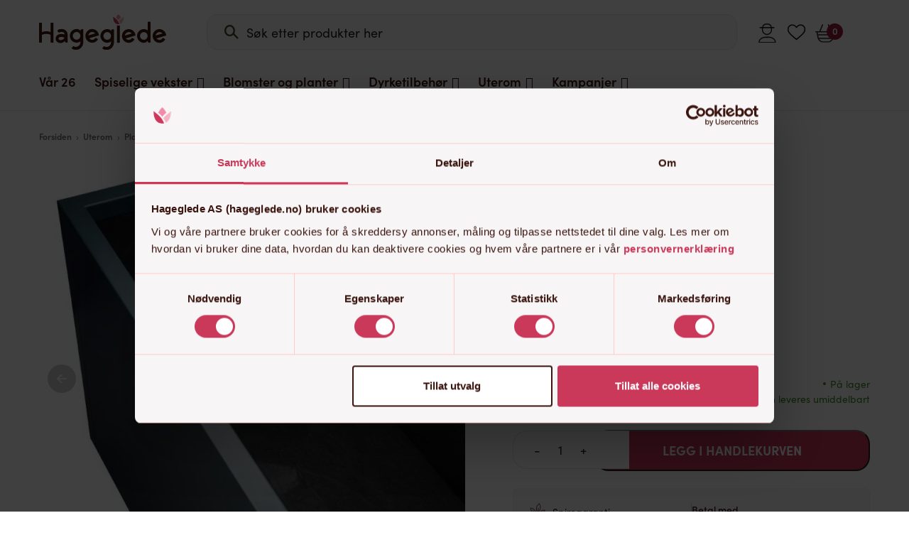

--- FILE ---
content_type: text/html; charset=UTF-8
request_url: https://hageglede.no/produkt/plantebag-til-metal-planter-divider-25/
body_size: 106611
content:
<!DOCTYPE html>
<html lang="nb-NO" class="">

<head> <script type="text/javascript">
/* <![CDATA[ */
var gform;gform||(document.addEventListener("gform_main_scripts_loaded",function(){gform.scriptsLoaded=!0}),document.addEventListener("gform/theme/scripts_loaded",function(){gform.themeScriptsLoaded=!0}),window.addEventListener("DOMContentLoaded",function(){gform.domLoaded=!0}),gform={domLoaded:!1,scriptsLoaded:!1,themeScriptsLoaded:!1,isFormEditor:()=>"function"==typeof InitializeEditor,callIfLoaded:function(o){return!(!gform.domLoaded||!gform.scriptsLoaded||!gform.themeScriptsLoaded&&!gform.isFormEditor()||(gform.isFormEditor()&&console.warn("The use of gform.initializeOnLoaded() is deprecated in the form editor context and will be removed in Gravity Forms 3.1."),o(),0))},initializeOnLoaded:function(o){gform.callIfLoaded(o)||(document.addEventListener("gform_main_scripts_loaded",()=>{gform.scriptsLoaded=!0,gform.callIfLoaded(o)}),document.addEventListener("gform/theme/scripts_loaded",()=>{gform.themeScriptsLoaded=!0,gform.callIfLoaded(o)}),window.addEventListener("DOMContentLoaded",()=>{gform.domLoaded=!0,gform.callIfLoaded(o)}))},hooks:{action:{},filter:{}},addAction:function(o,r,e,t){gform.addHook("action",o,r,e,t)},addFilter:function(o,r,e,t){gform.addHook("filter",o,r,e,t)},doAction:function(o){gform.doHook("action",o,arguments)},applyFilters:function(o){return gform.doHook("filter",o,arguments)},removeAction:function(o,r){gform.removeHook("action",o,r)},removeFilter:function(o,r,e){gform.removeHook("filter",o,r,e)},addHook:function(o,r,e,t,n){null==gform.hooks[o][r]&&(gform.hooks[o][r]=[]);var d=gform.hooks[o][r];null==n&&(n=r+"_"+d.length),gform.hooks[o][r].push({tag:n,callable:e,priority:t=null==t?10:t})},doHook:function(r,o,e){var t;if(e=Array.prototype.slice.call(e,1),null!=gform.hooks[r][o]&&((o=gform.hooks[r][o]).sort(function(o,r){return o.priority-r.priority}),o.forEach(function(o){"function"!=typeof(t=o.callable)&&(t=window[t]),"action"==r?t.apply(null,e):e[0]=t.apply(null,e)})),"filter"==r)return e[0]},removeHook:function(o,r,t,n){var e;null!=gform.hooks[o][r]&&(e=(e=gform.hooks[o][r]).filter(function(o,r,e){return!!(null!=n&&n!=o.tag||null!=t&&t!=o.priority)}),gform.hooks[o][r]=e)}});
/* ]]> */
</script>
<meta charset="UTF-8"><script>if(navigator.userAgent.match(/MSIE|Internet Explorer/i)||navigator.userAgent.match(/Trident\/7\..*?rv:11/i)){var href=document.location.href;if(!href.match(/[?&]nowprocket/)){if(href.indexOf("?")==-1){if(href.indexOf("#")==-1){document.location.href=href+"?nowprocket=1"}else{document.location.href=href.replace("#","?nowprocket=1#")}}else{if(href.indexOf("#")==-1){document.location.href=href+"&nowprocket=1"}else{document.location.href=href.replace("#","&nowprocket=1#")}}}}</script><script>(()=>{class RocketLazyLoadScripts{constructor(){this.v="2.0.4",this.userEvents=["keydown","keyup","mousedown","mouseup","mousemove","mouseover","mouseout","touchmove","touchstart","touchend","touchcancel","wheel","click","dblclick","input"],this.attributeEvents=["onblur","onclick","oncontextmenu","ondblclick","onfocus","onmousedown","onmouseenter","onmouseleave","onmousemove","onmouseout","onmouseover","onmouseup","onmousewheel","onscroll","onsubmit"]}async t(){this.i(),this.o(),/iP(ad|hone)/.test(navigator.userAgent)&&this.h(),this.u(),this.l(this),this.m(),this.k(this),this.p(this),this._(),await Promise.all([this.R(),this.L()]),this.lastBreath=Date.now(),this.S(this),this.P(),this.D(),this.O(),this.M(),await this.C(this.delayedScripts.normal),await this.C(this.delayedScripts.defer),await this.C(this.delayedScripts.async),await this.T(),await this.F(),await this.j(),await this.A(),window.dispatchEvent(new Event("rocket-allScriptsLoaded")),this.everythingLoaded=!0,this.lastTouchEnd&&await new Promise(t=>setTimeout(t,500-Date.now()+this.lastTouchEnd)),this.I(),this.H(),this.U(),this.W()}i(){this.CSPIssue=sessionStorage.getItem("rocketCSPIssue"),document.addEventListener("securitypolicyviolation",t=>{this.CSPIssue||"script-src-elem"!==t.violatedDirective||"data"!==t.blockedURI||(this.CSPIssue=!0,sessionStorage.setItem("rocketCSPIssue",!0))},{isRocket:!0})}o(){window.addEventListener("pageshow",t=>{this.persisted=t.persisted,this.realWindowLoadedFired=!0},{isRocket:!0}),window.addEventListener("pagehide",()=>{this.onFirstUserAction=null},{isRocket:!0})}h(){let t;function e(e){t=e}window.addEventListener("touchstart",e,{isRocket:!0}),window.addEventListener("touchend",function i(o){o.changedTouches[0]&&t.changedTouches[0]&&Math.abs(o.changedTouches[0].pageX-t.changedTouches[0].pageX)<10&&Math.abs(o.changedTouches[0].pageY-t.changedTouches[0].pageY)<10&&o.timeStamp-t.timeStamp<200&&(window.removeEventListener("touchstart",e,{isRocket:!0}),window.removeEventListener("touchend",i,{isRocket:!0}),"INPUT"===o.target.tagName&&"text"===o.target.type||(o.target.dispatchEvent(new TouchEvent("touchend",{target:o.target,bubbles:!0})),o.target.dispatchEvent(new MouseEvent("mouseover",{target:o.target,bubbles:!0})),o.target.dispatchEvent(new PointerEvent("click",{target:o.target,bubbles:!0,cancelable:!0,detail:1,clientX:o.changedTouches[0].clientX,clientY:o.changedTouches[0].clientY})),event.preventDefault()))},{isRocket:!0})}q(t){this.userActionTriggered||("mousemove"!==t.type||this.firstMousemoveIgnored?"keyup"===t.type||"mouseover"===t.type||"mouseout"===t.type||(this.userActionTriggered=!0,this.onFirstUserAction&&this.onFirstUserAction()):this.firstMousemoveIgnored=!0),"click"===t.type&&t.preventDefault(),t.stopPropagation(),t.stopImmediatePropagation(),"touchstart"===this.lastEvent&&"touchend"===t.type&&(this.lastTouchEnd=Date.now()),"click"===t.type&&(this.lastTouchEnd=0),this.lastEvent=t.type,t.composedPath&&t.composedPath()[0].getRootNode()instanceof ShadowRoot&&(t.rocketTarget=t.composedPath()[0]),this.savedUserEvents.push(t)}u(){this.savedUserEvents=[],this.userEventHandler=this.q.bind(this),this.userEvents.forEach(t=>window.addEventListener(t,this.userEventHandler,{passive:!1,isRocket:!0})),document.addEventListener("visibilitychange",this.userEventHandler,{isRocket:!0})}U(){this.userEvents.forEach(t=>window.removeEventListener(t,this.userEventHandler,{passive:!1,isRocket:!0})),document.removeEventListener("visibilitychange",this.userEventHandler,{isRocket:!0}),this.savedUserEvents.forEach(t=>{(t.rocketTarget||t.target).dispatchEvent(new window[t.constructor.name](t.type,t))})}m(){const t="return false",e=Array.from(this.attributeEvents,t=>"data-rocket-"+t),i="["+this.attributeEvents.join("],[")+"]",o="[data-rocket-"+this.attributeEvents.join("],[data-rocket-")+"]",s=(e,i,o)=>{o&&o!==t&&(e.setAttribute("data-rocket-"+i,o),e["rocket"+i]=new Function("event",o),e.setAttribute(i,t))};new MutationObserver(t=>{for(const n of t)"attributes"===n.type&&(n.attributeName.startsWith("data-rocket-")||this.everythingLoaded?n.attributeName.startsWith("data-rocket-")&&this.everythingLoaded&&this.N(n.target,n.attributeName.substring(12)):s(n.target,n.attributeName,n.target.getAttribute(n.attributeName))),"childList"===n.type&&n.addedNodes.forEach(t=>{if(t.nodeType===Node.ELEMENT_NODE)if(this.everythingLoaded)for(const i of[t,...t.querySelectorAll(o)])for(const t of i.getAttributeNames())e.includes(t)&&this.N(i,t.substring(12));else for(const e of[t,...t.querySelectorAll(i)])for(const t of e.getAttributeNames())this.attributeEvents.includes(t)&&s(e,t,e.getAttribute(t))})}).observe(document,{subtree:!0,childList:!0,attributeFilter:[...this.attributeEvents,...e]})}I(){this.attributeEvents.forEach(t=>{document.querySelectorAll("[data-rocket-"+t+"]").forEach(e=>{this.N(e,t)})})}N(t,e){const i=t.getAttribute("data-rocket-"+e);i&&(t.setAttribute(e,i),t.removeAttribute("data-rocket-"+e))}k(t){Object.defineProperty(HTMLElement.prototype,"onclick",{get(){return this.rocketonclick||null},set(e){this.rocketonclick=e,this.setAttribute(t.everythingLoaded?"onclick":"data-rocket-onclick","this.rocketonclick(event)")}})}S(t){function e(e,i){let o=e[i];e[i]=null,Object.defineProperty(e,i,{get:()=>o,set(s){t.everythingLoaded?o=s:e["rocket"+i]=o=s}})}e(document,"onreadystatechange"),e(window,"onload"),e(window,"onpageshow");try{Object.defineProperty(document,"readyState",{get:()=>t.rocketReadyState,set(e){t.rocketReadyState=e},configurable:!0}),document.readyState="loading"}catch(t){console.log("WPRocket DJE readyState conflict, bypassing")}}l(t){this.originalAddEventListener=EventTarget.prototype.addEventListener,this.originalRemoveEventListener=EventTarget.prototype.removeEventListener,this.savedEventListeners=[],EventTarget.prototype.addEventListener=function(e,i,o){o&&o.isRocket||!t.B(e,this)&&!t.userEvents.includes(e)||t.B(e,this)&&!t.userActionTriggered||e.startsWith("rocket-")||t.everythingLoaded?t.originalAddEventListener.call(this,e,i,o):(t.savedEventListeners.push({target:this,remove:!1,type:e,func:i,options:o}),"mouseenter"!==e&&"mouseleave"!==e||t.originalAddEventListener.call(this,e,t.savedUserEvents.push,o))},EventTarget.prototype.removeEventListener=function(e,i,o){o&&o.isRocket||!t.B(e,this)&&!t.userEvents.includes(e)||t.B(e,this)&&!t.userActionTriggered||e.startsWith("rocket-")||t.everythingLoaded?t.originalRemoveEventListener.call(this,e,i,o):t.savedEventListeners.push({target:this,remove:!0,type:e,func:i,options:o})}}J(t,e){this.savedEventListeners=this.savedEventListeners.filter(i=>{let o=i.type,s=i.target||window;return e!==o||t!==s||(this.B(o,s)&&(i.type="rocket-"+o),this.$(i),!1)})}H(){EventTarget.prototype.addEventListener=this.originalAddEventListener,EventTarget.prototype.removeEventListener=this.originalRemoveEventListener,this.savedEventListeners.forEach(t=>this.$(t))}$(t){t.remove?this.originalRemoveEventListener.call(t.target,t.type,t.func,t.options):this.originalAddEventListener.call(t.target,t.type,t.func,t.options)}p(t){let e;function i(e){return t.everythingLoaded?e:e.split(" ").map(t=>"load"===t||t.startsWith("load.")?"rocket-jquery-load":t).join(" ")}function o(o){function s(e){const s=o.fn[e];o.fn[e]=o.fn.init.prototype[e]=function(){return this[0]===window&&t.userActionTriggered&&("string"==typeof arguments[0]||arguments[0]instanceof String?arguments[0]=i(arguments[0]):"object"==typeof arguments[0]&&Object.keys(arguments[0]).forEach(t=>{const e=arguments[0][t];delete arguments[0][t],arguments[0][i(t)]=e})),s.apply(this,arguments),this}}if(o&&o.fn&&!t.allJQueries.includes(o)){const e={DOMContentLoaded:[],"rocket-DOMContentLoaded":[]};for(const t in e)document.addEventListener(t,()=>{e[t].forEach(t=>t())},{isRocket:!0});o.fn.ready=o.fn.init.prototype.ready=function(i){function s(){parseInt(o.fn.jquery)>2?setTimeout(()=>i.bind(document)(o)):i.bind(document)(o)}return"function"==typeof i&&(t.realDomReadyFired?!t.userActionTriggered||t.fauxDomReadyFired?s():e["rocket-DOMContentLoaded"].push(s):e.DOMContentLoaded.push(s)),o([])},s("on"),s("one"),s("off"),t.allJQueries.push(o)}e=o}t.allJQueries=[],o(window.jQuery),Object.defineProperty(window,"jQuery",{get:()=>e,set(t){o(t)}})}P(){const t=new Map;document.write=document.writeln=function(e){const i=document.currentScript,o=document.createRange(),s=i.parentElement;let n=t.get(i);void 0===n&&(n=i.nextSibling,t.set(i,n));const c=document.createDocumentFragment();o.setStart(c,0),c.appendChild(o.createContextualFragment(e)),s.insertBefore(c,n)}}async R(){return new Promise(t=>{this.userActionTriggered?t():this.onFirstUserAction=t})}async L(){return new Promise(t=>{document.addEventListener("DOMContentLoaded",()=>{this.realDomReadyFired=!0,t()},{isRocket:!0})})}async j(){return this.realWindowLoadedFired?Promise.resolve():new Promise(t=>{window.addEventListener("load",t,{isRocket:!0})})}M(){this.pendingScripts=[];this.scriptsMutationObserver=new MutationObserver(t=>{for(const e of t)e.addedNodes.forEach(t=>{"SCRIPT"!==t.tagName||t.noModule||t.isWPRocket||this.pendingScripts.push({script:t,promise:new Promise(e=>{const i=()=>{const i=this.pendingScripts.findIndex(e=>e.script===t);i>=0&&this.pendingScripts.splice(i,1),e()};t.addEventListener("load",i,{isRocket:!0}),t.addEventListener("error",i,{isRocket:!0}),setTimeout(i,1e3)})})})}),this.scriptsMutationObserver.observe(document,{childList:!0,subtree:!0})}async F(){await this.X(),this.pendingScripts.length?(await this.pendingScripts[0].promise,await this.F()):this.scriptsMutationObserver.disconnect()}D(){this.delayedScripts={normal:[],async:[],defer:[]},document.querySelectorAll("script[type$=rocketlazyloadscript]").forEach(t=>{t.hasAttribute("data-rocket-src")?t.hasAttribute("async")&&!1!==t.async?this.delayedScripts.async.push(t):t.hasAttribute("defer")&&!1!==t.defer||"module"===t.getAttribute("data-rocket-type")?this.delayedScripts.defer.push(t):this.delayedScripts.normal.push(t):this.delayedScripts.normal.push(t)})}async _(){await this.L();let t=[];document.querySelectorAll("script[type$=rocketlazyloadscript][data-rocket-src]").forEach(e=>{let i=e.getAttribute("data-rocket-src");if(i&&!i.startsWith("data:")){i.startsWith("//")&&(i=location.protocol+i);try{const o=new URL(i).origin;o!==location.origin&&t.push({src:o,crossOrigin:e.crossOrigin||"module"===e.getAttribute("data-rocket-type")})}catch(t){}}}),t=[...new Map(t.map(t=>[JSON.stringify(t),t])).values()],this.Y(t,"preconnect")}async G(t){if(await this.K(),!0!==t.noModule||!("noModule"in HTMLScriptElement.prototype))return new Promise(e=>{let i;function o(){(i||t).setAttribute("data-rocket-status","executed"),e()}try{if(navigator.userAgent.includes("Firefox/")||""===navigator.vendor||this.CSPIssue)i=document.createElement("script"),[...t.attributes].forEach(t=>{let e=t.nodeName;"type"!==e&&("data-rocket-type"===e&&(e="type"),"data-rocket-src"===e&&(e="src"),i.setAttribute(e,t.nodeValue))}),t.text&&(i.text=t.text),t.nonce&&(i.nonce=t.nonce),i.hasAttribute("src")?(i.addEventListener("load",o,{isRocket:!0}),i.addEventListener("error",()=>{i.setAttribute("data-rocket-status","failed-network"),e()},{isRocket:!0}),setTimeout(()=>{i.isConnected||e()},1)):(i.text=t.text,o()),i.isWPRocket=!0,t.parentNode.replaceChild(i,t);else{const i=t.getAttribute("data-rocket-type"),s=t.getAttribute("data-rocket-src");i?(t.type=i,t.removeAttribute("data-rocket-type")):t.removeAttribute("type"),t.addEventListener("load",o,{isRocket:!0}),t.addEventListener("error",i=>{this.CSPIssue&&i.target.src.startsWith("data:")?(console.log("WPRocket: CSP fallback activated"),t.removeAttribute("src"),this.G(t).then(e)):(t.setAttribute("data-rocket-status","failed-network"),e())},{isRocket:!0}),s?(t.fetchPriority="high",t.removeAttribute("data-rocket-src"),t.src=s):t.src="data:text/javascript;base64,"+window.btoa(unescape(encodeURIComponent(t.text)))}}catch(i){t.setAttribute("data-rocket-status","failed-transform"),e()}});t.setAttribute("data-rocket-status","skipped")}async C(t){const e=t.shift();return e?(e.isConnected&&await this.G(e),this.C(t)):Promise.resolve()}O(){this.Y([...this.delayedScripts.normal,...this.delayedScripts.defer,...this.delayedScripts.async],"preload")}Y(t,e){this.trash=this.trash||[];let i=!0;var o=document.createDocumentFragment();t.forEach(t=>{const s=t.getAttribute&&t.getAttribute("data-rocket-src")||t.src;if(s&&!s.startsWith("data:")){const n=document.createElement("link");n.href=s,n.rel=e,"preconnect"!==e&&(n.as="script",n.fetchPriority=i?"high":"low"),t.getAttribute&&"module"===t.getAttribute("data-rocket-type")&&(n.crossOrigin=!0),t.crossOrigin&&(n.crossOrigin=t.crossOrigin),t.integrity&&(n.integrity=t.integrity),t.nonce&&(n.nonce=t.nonce),o.appendChild(n),this.trash.push(n),i=!1}}),document.head.appendChild(o)}W(){this.trash.forEach(t=>t.remove())}async T(){try{document.readyState="interactive"}catch(t){}this.fauxDomReadyFired=!0;try{await this.K(),this.J(document,"readystatechange"),document.dispatchEvent(new Event("rocket-readystatechange")),await this.K(),document.rocketonreadystatechange&&document.rocketonreadystatechange(),await this.K(),this.J(document,"DOMContentLoaded"),document.dispatchEvent(new Event("rocket-DOMContentLoaded")),await this.K(),this.J(window,"DOMContentLoaded"),window.dispatchEvent(new Event("rocket-DOMContentLoaded"))}catch(t){console.error(t)}}async A(){try{document.readyState="complete"}catch(t){}try{await this.K(),this.J(document,"readystatechange"),document.dispatchEvent(new Event("rocket-readystatechange")),await this.K(),document.rocketonreadystatechange&&document.rocketonreadystatechange(),await this.K(),this.J(window,"load"),window.dispatchEvent(new Event("rocket-load")),await this.K(),window.rocketonload&&window.rocketonload(),await this.K(),this.allJQueries.forEach(t=>t(window).trigger("rocket-jquery-load")),await this.K(),this.J(window,"pageshow");const t=new Event("rocket-pageshow");t.persisted=this.persisted,window.dispatchEvent(t),await this.K(),window.rocketonpageshow&&window.rocketonpageshow({persisted:this.persisted})}catch(t){console.error(t)}}async K(){Date.now()-this.lastBreath>45&&(await this.X(),this.lastBreath=Date.now())}async X(){return document.hidden?new Promise(t=>setTimeout(t)):new Promise(t=>requestAnimationFrame(t))}B(t,e){return e===document&&"readystatechange"===t||(e===document&&"DOMContentLoaded"===t||(e===window&&"DOMContentLoaded"===t||(e===window&&"load"===t||e===window&&"pageshow"===t)))}static run(){(new RocketLazyLoadScripts).t()}}RocketLazyLoadScripts.run()})();</script>
    
    <meta name="apple-mobile-web-app-capable" content="yes">
    <meta name="mobile-web-app-capable" content="yes">
    <meta http-equiv="X-UA-Compatible" content="IE=edge">
    <meta name="viewport" content="width=device-width, initial-scale=1, maximum-scale=1, user-scalable=0">
    <script type="rocketlazyloadscript" data-cookieconsent="ignore">
        window.dataLayerPYS = window.dataLayerPYS || [];
        function gtag(){dataLayerPYS.push(arguments);}
        gtag('consent', 'default', {
                'ad_personalization': 'denied',
                'ad_storage': "denied",
                'ad_user_data': 'denied',
                'analytics_storage': 'denied',
                'functionality_storage': 'denied',
                'personalization_storage': 'denied',
                'security_storage': 'granted',
                'wait_for_update': 7500
            });
        gtag('set', 'ads_data_redaction', true);
    </script>
    <link rel="profile" href="http://gmpg.org/xfn/11">
    <link rel="pingback" href="https://hageglede.no/xmlrpc.php">
            <link data-minify="1" rel="preload" href="https://hageglede.no/wp-content/cache/min/1/epf1bar.css?ver=1768301264" data-rocket-async="style" as="style" onload="this.onload=null;this.rel='stylesheet'" onerror="this.removeAttribute('data-rocket-async')" >
        <link data-minify="1" rel="preload" href="https://hageglede.no/wp-content/cache/min/1/lxy2dxr.css?ver=1768301264" data-rocket-async="style" as="style" onload="this.onload=null;this.rel='stylesheet'" onerror="this.removeAttribute('data-rocket-async')" >
        
        <script type="rocketlazyloadscript" data-rocket-type="text/javascript" data-cookieconsent="ignore">
	window.dataLayerPYS = window.dataLayerPYS || [];

	function gtag() {
		dataLayerPYS.push(arguments);
	}

	gtag("consent", "default", {
		ad_personalization: "denied",
		ad_storage: "denied",
		ad_user_data: "denied",
		analytics_storage: "denied",
		functionality_storage: "denied",
		personalization_storage: "denied",
		security_storage: "granted",
		wait_for_update: 500,
	});
	gtag("set", "ads_data_redaction", true);
	</script>
<script type="text/javascript"
		id="Cookiebot"
		src="https://consent.cookiebot.com/uc.js"
		data-implementation="wp"
		data-cbid="bc98f3da-503e-420e-be29-762663e853cb"
							data-blockingmode="auto"
	></script>
  <script type="rocketlazyloadscript" data-rocket-type='text/javascript'>window.addEventListener('DOMContentLoaded', function() {
  //<![CDATA[ 
  function loadCSS(e, t, n) { "use strict"; var i = window.document.createElement("link"); var o = t || window.document.getElementsByTagName("script")[0]; i.rel = "stylesheet"; i.href = e; i.media = "only x"; o.parentNode.insertBefore(i, o); setTimeout(function () { i.media = n || "all" }) }loadCSS("//ajax.googleapis.com/ajax/libs/jqueryui/1.10.4/themes/smoothness/jquery-ui.min.css");
  //]]> 
  });</script>
  
        <script type="rocketlazyloadscript" data-rocket-type="application/javascript" style="display:none">
            /* <![CDATA[ */
            window.pysWooProductData = window.pysWooProductData || [];
                        window.pysWooProductData[1383089] = {"facebook":{"delay":0,"type":"static","name":"AddToCart","eventID":"1ef0ff39-2751-4027-801f-965b1a7f647f","pixelIds":["403288446794262"],"params":{"content_type":"product","content_ids":["woocommerce_gpf_1383089"],"contents":[{"id":"woocommerce_gpf_1383089","quantity":1}],"content_name":"Plantebag i geotekstil | 100x25x25 cm"},"e_id":"woo_add_to_cart_on_button_click","ids":[],"hasTimeWindow":false,"timeWindow":0,"woo_order":"","edd_order":""},"ga":{"delay":0,"type":"static","name":"add_to_cart","trackingIds":["G-WF7BW1L1J9"],"params":{"event_category":"ecommerce","currency":"NOK","items":[{"item_id":"1383089","item_name":"Plantebag i geotekstil | 100x25x25 cm","quantity":1,"price":"299","affiliation":"Hageglede.no","item_category":"Plantebag og Isolasjon","item_category2":"Uterom"}],"ecomm_prodid":"1383089","ecomm_pagetype":"cart","ecomm_totalvalue":"299"},"e_id":"woo_add_to_cart_on_button_click","ids":[],"hasTimeWindow":false,"timeWindow":0,"eventID":"","woo_order":"","edd_order":""},"gtm":{"delay":0,"type":"static","trackingIds":["GTM-TL5BKNG8"],"name":"add_to_cart","params":{"triggerType":{"type":"ecommerce"},"event_category":"ecommerce","ecommerce":{"currency":"NOK","items":[{"item_id":"1383089","item_name":"Plantebag i geotekstil | 100x25x25 cm","quantity":1,"price":"299","affiliation":"Hageglede.no","item_category":"Plantebag og Isolasjon","item_category2":"Uterom"}],"ecomm_prodid":"1383089","ecomm_pagetype":"cart","ecomm_totalvalue":"299"}},"e_id":"woo_add_to_cart_on_button_click","ids":[],"hasTimeWindow":false,"timeWindow":0,"eventID":"","woo_order":"","edd_order":""}};
                        /* ]]> */
        </script>

        <meta name='robots' content='index, follow, max-image-preview:large, max-snippet:-1, max-video-preview:-1' />

<!-- Google Tag Manager for WordPress by gtm4wp.com -->
<script data-cfasync="false" data-pagespeed-no-defer>
	var gtm4wp_datalayer_name = "dataLayer";
	var dataLayer = dataLayer || [];
</script>
<!-- End Google Tag Manager for WordPress by gtm4wp.com -->
<!-- Google Tag Manager by PYS -->
    <script type="rocketlazyloadscript" data-cfasync="false" data-pagespeed-no-defer>
	    window.dataLayerPYS = window.dataLayerPYS || [];
	</script>
<!-- End Google Tag Manager by PYS -->
<!-- Google Tag Manager by PYS -->
<script type="rocketlazyloadscript" data-cfasync="false" data-pagespeed-no-defer>
	var pys_datalayer_name = "dataLayer";
	window.dataLayerPYS = window.dataLayerPYS || [];</script> 
<!-- End Google Tag Manager by PYS -->
	<!-- This site is optimized with the Yoast SEO Premium plugin v23.0 (Yoast SEO v26.4) - https://yoast.com/wordpress/plugins/seo/ -->
	<title>Plantebag i geotekstil | 100x25x25 cm | Hageglede.no</title>
<style id="rocket-critical-css">:root{--woocommerce:#720eec;--wc-green:#7ad03a;--wc-red:#a00;--wc-orange:#ffba00;--wc-blue:#2ea2cc;--wc-primary:#720eec;--wc-primary-text:#fcfbfe;--wc-secondary:#e9e6ed;--wc-secondary-text:#515151;--wc-highlight:#958e09;--wc-highligh-text:white;--wc-content-bg:#fff;--wc-subtext:#767676;--wc-form-border-color:rgba(32, 7, 7, 0.8);--wc-form-border-radius:4px;--wc-form-border-width:1px}.woocommerce img,.woocommerce-page img{height:auto;max-width:100%}.woocommerce div.product div.images,.woocommerce-page div.product div.images{float:left;width:48%}.woocommerce div.product div.summary,.woocommerce-page div.product div.summary{float:right;width:48%;clear:none}.woocommerce div.product .woocommerce-tabs,.woocommerce-page div.product .woocommerce-tabs{clear:both}.woocommerce div.product .woocommerce-tabs ul.tabs::after,.woocommerce div.product .woocommerce-tabs ul.tabs::before,.woocommerce-page div.product .woocommerce-tabs ul.tabs::after,.woocommerce-page div.product .woocommerce-tabs ul.tabs::before{content:" ";display:table}.woocommerce div.product .woocommerce-tabs ul.tabs::after,.woocommerce-page div.product .woocommerce-tabs ul.tabs::after{clear:both}.woocommerce div.product .woocommerce-tabs ul.tabs li,.woocommerce-page div.product .woocommerce-tabs ul.tabs li{display:inline-block}:root{--woocommerce:#720eec;--wc-green:#7ad03a;--wc-red:#a00;--wc-orange:#ffba00;--wc-blue:#2ea2cc;--wc-primary:#720eec;--wc-primary-text:#fcfbfe;--wc-secondary:#e9e6ed;--wc-secondary-text:#515151;--wc-highlight:#958e09;--wc-highligh-text:white;--wc-content-bg:#fff;--wc-subtext:#767676;--wc-form-border-color:rgba(32, 7, 7, 0.8);--wc-form-border-radius:4px;--wc-form-border-width:1px}@font-face{font-display:swap;font-family:WooCommerce;src:url(https://hageglede.no/wp-content/plugins/woocommerce/assets/fonts/WooCommerce.woff2) format("woff2"),url(https://hageglede.no/wp-content/plugins/woocommerce/assets/fonts/WooCommerce.woff) format("woff"),url(https://hageglede.no/wp-content/plugins/woocommerce/assets/fonts/WooCommerce.ttf) format("truetype");font-weight:400;font-style:normal}.woocommerce .woocommerce-breadcrumb{margin:0 0 1em;padding:0}.woocommerce .woocommerce-breadcrumb::after,.woocommerce .woocommerce-breadcrumb::before{content:" ";display:table}.woocommerce .woocommerce-breadcrumb::after{clear:both}.woocommerce .quantity .qty{width:3.631em;text-align:center}.woocommerce div.product{margin-bottom:0;position:relative}.woocommerce div.product .product_title{clear:none;margin-top:0;padding:0}.woocommerce div.product p.price ins{background:inherit;font-weight:700;display:inline-block}.woocommerce div.product p.price del{opacity:.7;display:inline-block}.woocommerce div.product p.stock{font-size:.92em}.woocommerce div.product .woocommerce-product-rating{margin-bottom:1.618em}.woocommerce div.product div.images{margin-bottom:2em}.woocommerce div.product div.images img{display:block;width:100%;height:auto;box-shadow:none}.woocommerce div.product div.images.woocommerce-product-gallery{position:relative}.woocommerce div.product div.images .woocommerce-product-gallery__wrapper{margin:0;padding:0}.woocommerce div.product div.images .woocommerce-product-gallery__image--placeholder{border:1px solid #f2f2f2}.woocommerce div.product div.images .woocommerce-product-gallery__image a{display:block;outline-offset:-2px}.woocommerce div.product div.summary{margin-bottom:2em}.woocommerce div.product .woocommerce-tabs ul.tabs{list-style:none;padding:0 0 0 1em;margin:0 0 1.618em;overflow:hidden;position:relative}.woocommerce div.product .woocommerce-tabs ul.tabs li{border:1px solid #cfc8d8;background-color:#e9e6ed;color:#515151;display:inline-block;position:relative;z-index:0;border-radius:4px 4px 0 0;margin:0 -5px;padding:0 1em}.woocommerce div.product .woocommerce-tabs ul.tabs li a{display:inline-block;padding:.5em 0;font-weight:700;color:#515151;text-decoration:none}.woocommerce div.product .woocommerce-tabs ul.tabs li::after,.woocommerce div.product .woocommerce-tabs ul.tabs li::before{border:1px solid #cfc8d8;position:absolute;bottom:-1px;width:5px;height:5px;content:" ";box-sizing:border-box}.woocommerce div.product .woocommerce-tabs ul.tabs li::before{left:-5px;border-bottom-right-radius:4px;border-width:0 1px 1px 0;box-shadow:2px 2px 0 #e9e6ed}.woocommerce div.product .woocommerce-tabs ul.tabs li::after{right:-5px;border-bottom-left-radius:4px;border-width:0 0 1px 1px;box-shadow:-2px 2px 0 #e9e6ed}.woocommerce div.product .woocommerce-tabs ul.tabs::before{position:absolute;content:" ";width:100%;bottom:0;left:0;border-bottom:1px solid #cfc8d8;z-index:1}.woocommerce div.product form.cart{margin-bottom:2em}.woocommerce div.product form.cart::after,.woocommerce div.product form.cart::before{content:" ";display:table}.woocommerce div.product form.cart::after{clear:both}.woocommerce div.product form.cart div.quantity{float:left;margin:0 4px 0 0}.woocommerce div.product form.cart .button{vertical-align:middle;float:left}.woocommerce .cart .button{float:none}.woocommerce .woocommerce-product-rating{line-height:2;display:block}.woocommerce .woocommerce-product-rating::after,.woocommerce .woocommerce-product-rating::before{content:" ";display:table}.woocommerce .woocommerce-product-rating::after{clear:both}.woocommerce-info{padding:1em 2em 1em 3.5em;margin:0 0 2em;position:relative;background-color:#f6f5f8;color:#515151;border-top:3px solid #720eec;list-style:none outside;width:auto;word-wrap:break-word}.woocommerce-info::after,.woocommerce-info::before{content:" ";display:table}.woocommerce-info::after{clear:both}.woocommerce-info::before{font-family:WooCommerce;content:"\e028";content:"\e028"/"";display:inline-block;position:absolute;top:1em;left:1.5em}.woocommerce-info{border-top-color:#1e85be}.woocommerce-info::before{color:#1e85be}:root{--aa-search-input-height:44px;--aa-input-icon-size:20px;--aa-base-unit:16;--aa-spacing-factor:1;--aa-spacing:calc(var(--aa-base-unit)*var(--aa-spacing-factor)*1px);--aa-spacing-half:calc(var(--aa-spacing)/2);--aa-panel-max-height:650px;--aa-base-z-index:9999;--aa-font-size:calc(var(--aa-base-unit)*1px);--aa-font-family:inherit;--aa-font-weight-medium:500;--aa-font-weight-semibold:600;--aa-font-weight-bold:700;--aa-icon-size:20px;--aa-icon-stroke-width:1.6;--aa-icon-color-rgb:119,119,163;--aa-icon-color-alpha:1;--aa-action-icon-size:20px;--aa-text-color-rgb:38,38,39;--aa-text-color-alpha:1;--aa-primary-color-rgb:62,52,211;--aa-primary-color-alpha:0.2;--aa-muted-color-rgb:128,126,163;--aa-muted-color-alpha:0.6;--aa-panel-border-color-rgb:128,126,163;--aa-panel-border-color-alpha:0.3;--aa-input-border-color-rgb:128,126,163;--aa-input-border-color-alpha:0.8;--aa-background-color-rgb:255,255,255;--aa-background-color-alpha:1;--aa-input-background-color-rgb:255,255,255;--aa-input-background-color-alpha:1;--aa-selected-color-rgb:179,173,214;--aa-selected-color-alpha:0.205;--aa-description-highlight-background-color-rgb:245,223,77;--aa-description-highlight-background-color-alpha:0.5;--aa-detached-media-query:(max-width:680px);--aa-detached-modal-media-query:(min-width:680px);--aa-detached-modal-max-width:680px;--aa-detached-modal-max-height:500px;--aa-overlay-color-rgb:115,114,129;--aa-overlay-color-alpha:0.4;--aa-panel-shadow:0 0 0 1px rgba(35,38,59,0.1),0 6px 16px -4px rgba(35,38,59,0.15);--aa-scrollbar-width:13px;--aa-scrollbar-track-background-color-rgb:234,234,234;--aa-scrollbar-track-background-color-alpha:1;--aa-scrollbar-thumb-background-color-rgb:var(--aa-background-color-rgb);--aa-scrollbar-thumb-background-color-alpha:1}@media (hover:none) and (pointer:coarse){:root{--aa-spacing-factor:1.2;--aa-action-icon-size:22px}}:root{--aa-scrollbar-width:9px}#wl-list-pop-wrap{width:100%;height:100%;position:fixed;top:0;left:0;background:0 0;z-index:10001}.wl-list-pop{padding:15px;background:#f5f5f5;-webkit-border-radius:4px 4px 0 0;-moz-border-radius:4px 4px 0 0;border-radius:4px 4px 0 0;-webkit-box-shadow:0 0 20px 0 rgba(000,000,000,.2);box-shadow:0 0 20px 0 rgba(000,000,000,.2);width:auto;max-width:250px;height:auto;border:1px solid #ccc;z-index:10002;position:absolute}.wl-list-pop dl{margin:0 0 1.618em 0}.slinky-menu{overflow:hidden;-webkit-transform:translateZ(0);transform:translateZ(0)}.slinky-menu>ul{left:0;position:relative;-webkit-transform:translateZ(0);transform:translateZ(0)}.slinky-menu ul,.slinky-menu li{list-style:none;margin:0}.slinky-menu ul{width:100%}.slinky-menu a{-webkit-box-align:center;-ms-flex-align:center;align-items:center;display:-webkit-box;display:-ms-flexbox;display:flex}.slinky-menu a span{-webkit-box-flex:1;-ms-flex:1;flex:1;line-height:1.4}.slinky-menu li ul{display:none;left:100%;position:absolute;top:0}.slinky-theme-default{background:#f6f7f8}.slinky-theme-default li{line-height:1}.slinky-theme-default a:not(.back){color:#333;padding:1em}.slinky-theme-default .next::after{background:url([data-uri]) center no-repeat;background-size:1em;content:'';height:1em;opacity:0.25;width:1em}.slinky-theme-default .next::after{margin-left:1em}button::-moz-focus-inner{padding:0;border:0}:root{--blue:#007bff;--indigo:#6610f2;--purple:#6f42c1;--pink:#e83e8c;--red:#dc3545;--orange:#fd7e14;--yellow:#ffc107;--green:#28a745;--teal:#20c997;--cyan:#17a2b8;--white:#fff;--gray:#6c757d;--gray-dark:#343a40;--primary:#007bff;--secondary:#6c757d;--success:#28a745;--info:#17a2b8;--warning:#ffc107;--danger:#dc3545;--light:#f8f9fa;--dark:#343a40;--breakpoint-xs:0;--breakpoint-sm:576px;--breakpoint-md:768px;--breakpoint-lg:992px;--breakpoint-xl:1200px;--font-family-sans-serif:-apple-system,BlinkMacSystemFont,"Segoe UI",Roboto,"Helvetica Neue",Arial,sans-serif,"Apple Color Emoji","Segoe UI Emoji","Segoe UI Symbol";--font-family-monospace:SFMono-Regular,Menlo,Monaco,Consolas,"Liberation Mono","Courier New",monospace}*,::after,::before{box-sizing:border-box}html{font-family:sans-serif;line-height:1.15;-webkit-text-size-adjust:100%;-ms-text-size-adjust:100%;-ms-overflow-style:scrollbar}@-ms-viewport{width:device-width}figure,main,nav{display:block}body{margin:0;font-family:-apple-system,BlinkMacSystemFont,"Segoe UI",Roboto,"Helvetica Neue",Arial,sans-serif,"Apple Color Emoji","Segoe UI Emoji","Segoe UI Symbol";font-size:1rem;font-weight:400;line-height:1.5;color:#212529;text-align:left;background-color:#fff}h1,h2,h4{margin-top:0;margin-bottom:.5rem}p{margin-top:0;margin-bottom:1rem}dl,ul{margin-top:0;margin-bottom:1rem}ul ul{margin-bottom:0}b,strong{font-weight:bolder}a{color:#007bff;text-decoration:none;background-color:transparent;-webkit-text-decoration-skip:objects}a:not([href]):not([tabindex]){color:inherit;text-decoration:none}figure{margin:0 0 1rem}img{vertical-align:middle;border-style:none}svg:not(:root){overflow:hidden}label{display:inline-block;margin-bottom:.5rem}button{border-radius:0}button,input{margin:0;font-family:inherit;font-size:inherit;line-height:inherit}button,input{overflow:visible}button{text-transform:none}[type=submit],button,html [type=button]{-webkit-appearance:button}[type=button]::-moz-focus-inner,[type=submit]::-moz-focus-inner,button::-moz-focus-inner{padding:0;border-style:none}input[type=checkbox]{box-sizing:border-box;padding:0}fieldset{min-width:0;padding:0;margin:0;border:0}legend{display:block;width:100%;max-width:100%;padding:0;margin-bottom:.5rem;font-size:1.5rem;line-height:inherit;color:inherit;white-space:normal}[type=number]::-webkit-inner-spin-button,[type=number]::-webkit-outer-spin-button{height:auto}::-webkit-file-upload-button{font:inherit;-webkit-appearance:button}h1,h2,h4{margin-bottom:.5rem;font-family:inherit;font-weight:500;line-height:1.2;color:inherit}h1{font-size:2.5rem}h2{font-size:2rem}h4{font-size:1.5rem}.list-unstyled{padding-left:0;list-style:none}.img-fluid{max-width:100%;height:auto}.container{width:100%;padding-right:15px;padding-left:15px;margin-right:auto;margin-left:auto}@media (min-width:576px){.container{max-width:540px}}@media (min-width:768px){.container{max-width:720px}}@media (min-width:992px){.container{max-width:960px}}@media (min-width:1200px){.container{max-width:1140px}}.row{display:-webkit-box;display:-ms-flexbox;display:flex;-ms-flex-wrap:wrap;flex-wrap:wrap;margin-right:-15px;margin-left:-15px}.col-12,.col-6,.col-lg-12,.col-lg-3,.col-lg-5,.col-lg-7,.col-sm-12,.col-sm-2,.col-sm-4{position:relative;width:100%;min-height:1px;padding-right:15px;padding-left:15px}.col-6{-webkit-box-flex:0;-ms-flex:0 0 50%;flex:0 0 50%;max-width:50%}.col-12{-webkit-box-flex:0;-ms-flex:0 0 100%;flex:0 0 100%;max-width:100%}@media (min-width:576px){.col-sm-2{-webkit-box-flex:0;-ms-flex:0 0 16.666667%;flex:0 0 16.666667%;max-width:16.666667%}.col-sm-4{-webkit-box-flex:0;-ms-flex:0 0 33.333333%;flex:0 0 33.333333%;max-width:33.333333%}.col-sm-12{-webkit-box-flex:0;-ms-flex:0 0 100%;flex:0 0 100%;max-width:100%}}@media (min-width:992px){.col-lg-3{-webkit-box-flex:0;-ms-flex:0 0 25%;flex:0 0 25%;max-width:25%}.col-lg-5{-webkit-box-flex:0;-ms-flex:0 0 41.666667%;flex:0 0 41.666667%;max-width:41.666667%}.col-lg-7{-webkit-box-flex:0;-ms-flex:0 0 58.333333%;flex:0 0 58.333333%;max-width:58.333333%}.col-lg-12{-webkit-box-flex:0;-ms-flex:0 0 100%;flex:0 0 100%;max-width:100%}}.btn{display:inline-block;font-weight:400;text-align:center;white-space:nowrap;vertical-align:middle;border:1px solid transparent;padding:.375rem .75rem;font-size:1rem;line-height:1.5;border-radius:.25rem}.nav{display:-webkit-box;display:-ms-flexbox;display:flex;-ms-flex-wrap:wrap;flex-wrap:wrap;padding-left:0;margin-bottom:0;list-style:none}.navbar-nav{display:-webkit-box;display:-ms-flexbox;display:flex;-webkit-box-orient:vertical;-webkit-box-direction:normal;-ms-flex-direction:column;flex-direction:column;padding-left:0;margin-bottom:0;list-style:none}.close{float:right;font-size:1.5rem;font-weight:700;line-height:1;color:#000;text-shadow:0 1px 0 #fff;opacity:.5}button.close{padding:0;background-color:transparent;border:0;-webkit-appearance:none}.d-none{display:none!important}.d-flex{display:-webkit-box!important;display:-ms-flexbox!important;display:flex!important}@media (min-width:992px){.d-lg-none{display:none!important}}.align-items-center{-webkit-box-align:center!important;-ms-flex-align:center!important;align-items:center!important}.mb-0{margin-bottom:0!important}:root{--swiper-theme-color:#007aff}:host{position:relative;display:block;margin-left:auto;margin-right:auto;z-index:1}:root{--swiper-navigation-size:44px}::-moz-focus-inner{border:0}:active,:focus,:hover{outline:0}:active::-moz-focus-inner,:focus::-moz-focus-inner,:hover::-moz-focus-inner{border:0}html{font-size:1rem;-webkit-font-smoothing:antialiased;-moz-osx-font-smoothing:grayscale}body{font-size:1rem;line-height:1.5;color:#7B7B7B;-webkit-font-smoothing:antialiased;-moz-osx-font-smoothing:grayscale}body,input{font-family:var(--baseFontFamily)}h1,h2,h4{font-style:normal;font-family:var(--font_heading);font-weight:900;text-transform:uppercase;color:#1B1916}h1{font-size:3.5rem;line-height:3.875rem}h2{font-size:3rem;line-height:3.25rem}h4{font-size:2.25rem;line-height:2.5rem}a,h1,h2,h4,li,p,span{word-wrap:break-word;word-break:break-word}img{max-width:100%;height:auto}a{color:#9D1C3A;text-decoration:none}.single-product #primary .woocommerce-tabs .woocommerce-Tabs-panel.woocommerce-Tabs-panel--description .sku-number{font-weight:300!important}#main_menu_wrap .main_menu_wrap_inner ul li .sub-menu li .sub-menu li a,#main_menu_wrap .navbar-nav .sesonga>a,#myNavbar1 .scroll_div .menu-header .close-btn .lukk,#pop-head-wrapper a.wl-add-to-text.wl-add-to-text,.gform_wrapper .gform_body .gform_fields .gfield .ginput_container input[type=email],.gform_wrapper .gform_body .gform_fields .gfield .ginput_container input[type=text],.go-back .back,.header-alert__close,.header-alert__msg a,.header-menu-mobbile .mobile-top-block .icon-text,.menu-wrapper_mobile .menu-drilldown #drilldown-menu-1 ul li a,.menu-wrapper_mobile .menu-drilldown .produkter_kategorier_mobile-ul li>a span,.mobile-usp .usp-section .row-inner .usp-comm .text-15,.newsletter-row__title,.single-product #primary .summary-wrapper .price del,.single-product #primary .summary-wrapper .price del .woocommerce-Price-amount,.single-product #primary .summary-wrapper .stock .stock-delivery,.single-product #primary .summary-wrapper .stock .stock-text,.single-product #primary .summary-wrapper .summary .sku-number,.single-product #primary .summary-wrapper .woocommerce-product-details__short-description,.single-product #primary .summary-wrapper .woocommerce-product-details__short-description p,.single-product .mobile-show-only-top .woocommerce-breadcrumb span.delimiter,.single-product-usp li,.single-product-usp li:before,.sticky-footer.sticky-footer .mobile-top-block .icon-text,.wl-list-pop .wl-pop-wrapper .wl-pop-head{font-weight:400!important}.custom-tax-title,.single-product #primary .summary-wrapper .product-attr-wrapper .pay-logo-title{font-weight:500!important}#main_menu_wrap .main_menu_wrap_inner ul li .sub-menu li .sub-menu li a.se-alle,#main_menu_wrap .main_menu_wrap_inner ul li .sub-menu li a,.desktop-header .header_wrap .bottom_header .col-desktop-menu .desktop-menu ul li a,.header-alert__msg,.header-alert__msg p,.main_menu_wrap_inner .navbar-nav li.custom-tax-bg>a,.menu-wrapper_mobile .menu-drilldown .produkter_kategorier_mobile-title,.menu-wrapper_mobile .menu-drilldown .slide-menu>li>a span,.mobile-header .mobile-menu-trigger .meny-text,.single-product #primary .woocommerce-tabs .tabs li a,a{font-weight:700!important}.single-product #primary .summary-wrapper .cart .single_add_to_cart_button{font-weight:800!important}#myNavbar1 .scroll_div .menu-wrapper_mobile .menu-drilldown.menu-first .slinky-menu ul li a,.gform_button,.menu-wrapper_mobile .menu-drilldown .produkter_kategorier_mobile-ul li>a span,.newsletter-row__caption,.single-product #primary .summary-wrapper .price .woocommerce-Price-amount,.single-product #primary .summary-wrapper .price ins,.single-product #primary .summary-wrapper .product_title,.single-product .mobile-show-only-top .product_title,.wl-list-pop .wl-pop-wrapper .button{font-weight:900!important}.ie-height-fix:after{content:"";min-height:inherit;font-size:0}.text-16{color:#848484;font-weight:400;font-size:1rem;line-height:1.5rem}.text-15{color:#44583C;font-weight:400;font-size:0.9375rem;line-height:1.25rem}.text-19{font-size:1.1875rem;line-height:2.375rem;font-weight:700;color:#2A110D}.gform_button{width:100%!important}.object-cover{-o-object-fit:cover;object-fit:cover;font-family:"object-fit:cover;"}input::-ms-clear,input::-ms-reveal{display:none;width:0;height:0}input[type=number]{-moz-appearance:textfield}input[type=number]::-webkit-inner-spin-button,input[type=number]::-webkit-outer-spin-button{-webkit-appearance:none;margin:0}input[type=email],input[type=number],input[type=text]{-webkit-appearance:none;-moz-appearance:none;appearance:none}.gform_wrapper .gform_body .gform_fields .gfield .ginput_container input[type=email],.gform_wrapper .gform_body .gform_fields .gfield .ginput_container input[type=text]{width:100%;height:44px;margin:0;padding:0 12px;font-size:1rem;line-height:3.75rem;letter-spacing:0.56px;border-radius:4px;color:#1A0C0A;border:1px solid #CFC3C6;background-color:#fff;-webkit-box-shadow:none;box-shadow:none;outline:none}.gform_wrapper .gform_body .gform_fields .gfield .ginput_container input[type=email]:-moz-placeholder,.gform_wrapper .gform_body .gform_fields .gfield .ginput_container input[type=text]:-moz-placeholder{color:rgba(26,12,10,0.7)}.gform_wrapper .gform_body .gform_fields .gfield .ginput_container input[type=email]::-moz-placeholder,.gform_wrapper .gform_body .gform_fields .gfield .ginput_container input[type=text]::-moz-placeholder{color:rgba(26,12,10,0.7)}.gform_wrapper .gform_body .gform_fields .gfield .ginput_container input[type=email]:-ms-input-placeholder,.gform_wrapper .gform_body .gform_fields .gfield .ginput_container input[type=text]:-ms-input-placeholder{color:rgba(26,12,10,0.7)}.gform_wrapper .gform_body .gform_fields .gfield .ginput_container input[type=email]::-webkit-input-placeholder,.gform_wrapper .gform_body .gform_fields .gfield .ginput_container input[type=text]::-webkit-input-placeholder{color:rgba(26,12,10,0.7)}.gform_button,.menu-wrapper_mobile .menu-drilldown .produkter_kategorier_mobile-ul li>a span,.wl-list-pop .wl-pop-wrapper .button{font-size:1.0625rem;line-height:1.25rem;background-color:var(--cta_farge);border:0;text-decoration:none;color:#fff;border-radius:20px;padding:8px 23px 8px 24px;min-width:160px;height:41px;display:inline-block;text-align:center;text-transform:uppercase}@media (max-width:991px){.gform_button,.menu-wrapper_mobile .menu-drilldown .produkter_kategorier_mobile-ul li>a span,.wl-list-pop .wl-pop-wrapper .button{font-size:1.0625rem;line-height:1.375rem;height:47px;padding-top:11px;padding-bottom:14px}}.main-header-wrap{position:fixed;width:100%;left:0;top:0;z-index:1004}@media (max-width:991px){.main-header-wrap{position:sticky}}.live-search-wrap .live-search-box{max-width:795px;position:relative}.live-search-wrap .live-search-box form .search-input{width:100%;height:50px;border-radius:15px;border:0;background-color:#FAF9F7;font-size:1.125rem;line-height:1.25rem;color:#252121;padding-left:55px;border:1px solid #EDE5D4}.live-search-wrap .live-search-box form .search-input::-webkit-input-placeholder{color:#252121}.live-search-wrap .live-search-box form .search-input::-moz-placeholder{color:#252121}.live-search-wrap .live-search-box form .search-input:-ms-input-placeholder{color:#252121}.live-search-wrap .live-search-box form .search-input::-ms-input-placeholder{color:#252121}@media (max-width:991px){.live-search-wrap .live-search-box form .search-input{padding-left:30px;border:0;min-height:46px;font-size:1.125rem;line-height:1.375rem;background-color:transparent}}.live-search-wrap .live-search-box:before{content:"";position:absolute;background-image:url("data:image/svg+xml;charset=utf8,%3Csvg xmlns='http://www.w3.org/2000/svg' width='17.414' height='17.414' viewBox='0 0 17.414 17.414'%3E%3Cg id='Group_585' data-name='Group 585' transform='translate(1 1)'%3E%3Cellipse id='Ellipse_1' data-name='Ellipse 1' cx='5.5' cy='6' rx='5.5' ry='6' fill='none' stroke='%23443e28' stroke-linecap='round' stroke-linejoin='round' stroke-miterlimit='10' stroke-width='2'/%3E%3Cline id='Line_1' data-name='Line 1' x1='5' y1='5' transform='translate(10 10)' fill='none' stroke='%23443e28' stroke-linecap='round' stroke-linejoin='round' stroke-miterlimit='10' stroke-width='2'/%3E%3C/g%3E%3C/svg%3E");width:20px;height:20px;background-position:center;background-repeat:no-repeat;background-size:contain;left:25px;top:50%;-webkit-transform:translateY(-50%);-ms-transform:translateY(-50%);transform:translateY(-50%);z-index:1}@media (max-width:991px){.live-search-wrap .live-search-box:before{left:0;top:50%}}.desktop-header .header_wrap{padding-top:20px;position:relative;z-index:1001;background:#fff}.desktop-header .header_wrap .top_header{padding-bottom:20px}.desktop-header .header_wrap .top_header .site-logo a{display:inline-block;vertical-align:middle}.desktop-header .header_wrap .top_header .site-logo a img{max-width:192px;width:100%}.desktop-header .header_wrap .top_header .row-main{-webkit-box-align:center;-ms-flex-align:center;align-items:center}.desktop-header .header_wrap .top_header .row-main .col-header-1-top .site-logo img{max-width:179px}@media (min-width:992px){.desktop-header .header_wrap .top_header .row-main .col-header-1-top{-webkit-box-flex:0;-ms-flex:0 0 22.5%;flex:0 0 22.5%;max-width:209px}}@media (min-width:992px){.desktop-header .header_wrap .top_header .row-main .col-header-2-top .search-wrap{padding-left:27px}}.desktop-header .header_wrap .top_header .row-main .col-header-2-top .search-wrap .search-submit{display:none}.desktop-header .header_wrap .top_header .row-main .col-header-2-top .search-wrap input{width:100%}.desktop-header .header_wrap .top_header .row-main .col-header-2-top .search-wrap .search-submit{display:none;display:block;position:absolute;top:5px;left:10px;height:40px;width:40px;z-index:9;opacity:0}@media (min-width:992px){.desktop-header .header_wrap .top_header .row-main .col-header-2-top{-webkit-box-flex:1;-ms-flex:1 0 70%;flex:1 0 70%;max-width:inherit;width:auto}}@media (min-width:992px) and (max-width:1280px){.desktop-header .header_wrap .top_header .row-main .col-header-2-top{-webkit-box-flex:1;-ms-flex:1 0 63%;flex:1 0 63%}}.desktop-header .header_wrap .top_header .row-main .col-header-3-top{display:-webkit-box;display:-ms-flexbox;display:flex;-webkit-box-align:center;-ms-flex-align:center;align-items:center;-webkit-box-pack:justify;-ms-flex-pack:justify;justify-content:space-between}.desktop-header .header_wrap .top_header .row-main .col-header-3-top .top-right-section{display:-webkit-box;display:-ms-flexbox;display:flex;-webkit-box-align:center;-ms-flex-align:center;align-items:center;text-align:right}.desktop-header .header_wrap .top_header .row-main .col-header-3-top .top-right-section .top-inner-block{display:inline-block;vertical-align:middle}.desktop-header .header_wrap .top_header .row-main .col-header-3-top .top-right-section .top-inner-block .header-cart{position:relative;bottom:-3px}.desktop-header .header_wrap .top_header .row-main .col-header-3-top .top-right-section .top-inner-block:not(:first-child) a img{margin-left:8px}.desktop-header .header_wrap .top_header .row-main .col-header-3-top .top-right-section .top-inner-block a{text-decoration:none;font-size:0.8125rem;line-height:1.4375rem;font-weight:400;color:#fff;position:relative}.desktop-header .header_wrap .top_header .row-main .col-header-3-top .top-right-section .top-inner-block a .cart-count{min-width:23px;min-height:23px;line-height:22px;overflow:hidden;background-color:#9D1C3A;text-align:right;position:absolute;right:-10px;top:-4px;padding:0;border-radius:50%;color:#fff;text-align:center;z-index:1}.desktop-header .header_wrap .top_header .row-main .col-header-3-top .top-right-section .top-inner-block a span{display:inline-block;vertical-align:middle;position:relative;top:-3px}.desktop-header .header_wrap .top_header .row-main .col-header-3-top .top-right-section .top-inner-block a img{display:inline-block;vertical-align:middle}@media (min-width:992px) and (max-width:1199px){.desktop-header .header_wrap .top_header .row-main .col-header-3-top .top-right-section .top-inner-block a{font-size:0.8125rem;line-height:1.1875rem}}@media (min-width:992px){.desktop-header .header_wrap .top_header .row-main .col-header-3-top{-webkit-box-flex:1;-ms-flex:auto;flex:auto;max-width:inherit;width:auto}}.desktop-header .header_wrap .bottom_header{border-bottom:1px solid #E9E3E4;padding-bottom:28px;padding-top:13px}@media (min-width:992px){.desktop-header .header_wrap .bottom_header .col-left-header{-webkit-box-flex:0;-ms-flex:0 0 20%;flex:0 0 20%;max-width:20%}}.desktop-header .header_wrap .bottom_header .site-logo{display:none}.desktop-header .header_wrap .bottom_header .hamberger-menu-icon{font-size:1rem;line-height:1.375rem;font-weight:600;color:#433D27;display:inline-block}.desktop-header .header_wrap .bottom_header .hamberger-menu-icon .meny-text{display:-webkit-box;display:-ms-flexbox;display:flex;-webkit-box-align:center;-ms-flex-align:center;align-items:center}.desktop-header .header_wrap .bottom_header .hamberger-menu-icon #nav-icon4{margin-right:10px;width:18px;height:13px;position:relative;-webkit-transform:rotate(0deg);-ms-transform:rotate(0deg);transform:rotate(0deg)}.desktop-header .header_wrap .bottom_header .hamberger-menu-icon #nav-icon4 span{display:block;position:absolute;height:2px;width:100%;background:#443E28;border-radius:9px;opacity:1;left:0;-webkit-transform:rotate(0deg);-ms-transform:rotate(0deg);transform:rotate(0deg)}.desktop-header .header_wrap .bottom_header .hamberger-menu-icon #nav-icon4 span:first-child{top:0px;-webkit-transform-origin:left center;-ms-transform-origin:left center;transform-origin:left center}.desktop-header .header_wrap .bottom_header .hamberger-menu-icon #nav-icon4 span:nth-child(2){top:5px;-webkit-transform-origin:left center;-ms-transform-origin:left center;transform-origin:left center}.desktop-header .header_wrap .bottom_header .hamberger-menu-icon #nav-icon4 span:nth-child(3){top:10px;-webkit-transform-origin:left center;-ms-transform-origin:left center;transform-origin:left center}.desktop-header .header_wrap .bottom_header .col-desktop-menu{display:-webkit-box;display:-ms-flexbox;display:flex;-webkit-box-align:center;-ms-flex-align:center;align-items:center;-ms-flex-wrap:wrap;flex-wrap:wrap}.desktop-header .header_wrap .bottom_header .col-desktop-menu .desktop-menu{display:-webkit-box;display:-ms-flexbox;display:flex;-ms-flex-wrap:wrap;flex-wrap:wrap}.desktop-header .header_wrap .bottom_header .col-desktop-menu .desktop-menu ul{text-align:right}.desktop-header .header_wrap .bottom_header .col-desktop-menu .desktop-menu ul li{display:inline-block;position:relative}.desktop-header .header_wrap .bottom_header .col-desktop-menu .desktop-menu ul li:not(:last-child){margin-right:26px}.desktop-header .header_wrap .bottom_header .col-desktop-menu .desktop-menu ul li.menu-item-object-product_cat{position:static}.desktop-header .header_wrap .bottom_header .col-desktop-menu .desktop-menu ul li:first-child{position:static}.desktop-header .header_wrap .bottom_header .col-desktop-menu .desktop-menu ul li:first-child>ul.sub-menu{width:100%}.desktop-header .header_wrap .bottom_header .col-desktop-menu .desktop-menu ul li.menu-item-has-children:after{width:12px;height:10px;display:inline-block;margin-left:5px;background-color:#433D27;-webkit-mask-repeat:no-repeat;-webkit-mask-size:contain;-webkit-mask-position:center;-webkit-mask-image:url("data:image/svg+xml;charset=utf8,%3Csvg xmlns='http://www.w3.org/2000/svg' xmlns:xlink='http://www.w3.org/1999/xlink' width='15.687' height='8.908' viewBox='0 0 15.687 8.908'%3E%3Cdefs%3E%3CclipPath id='clip-path'%3E%3Crect width='15.687' height='8.908' fill='none'/%3E%3C/clipPath%3E%3C/defs%3E%3Cg id='Repeat_Grid_40' data-name='Repeat Grid 40' clip-path='url(%23clip-path)'%3E%3Cg transform='translate(-1119.326 -491.28)'%3E%3Cpath id='Path_981' data-name='Path 981' d='M0,13.566,6.786,6.783,0,0' transform='translate(1133.953 492.34) rotate(90)' fill='none' stroke='%231b1b1c' stroke-linecap='round' stroke-width='1.5'/%3E%3C/g%3E%3C/g%3E%3C/svg%3E");-webkit-mask-image:url("data:image/svg+xml;charset=utf8,%3Csvg xmlns='http://www.w3.org/2000/svg' xmlns:xlink='http://www.w3.org/1999/xlink' width='15.687' height='8.908' viewBox='0 0 15.687 8.908'%3E%3Cdefs%3E%3CclipPath id='clip-path'%3E%3Crect width='15.687' height='8.908' fill='none'/%3E%3C/clipPath%3E%3C/defs%3E%3Cg id='Repeat_Grid_40' data-name='Repeat Grid 40' clip-path='url(%23clip-path)'%3E%3Cg transform='translate(-1119.326 -491.28)'%3E%3Cpath id='Path_981' data-name='Path 981' d='M0,13.566,6.786,6.783,0,0' transform='translate(1133.953 492.34) rotate(90)' fill='none' stroke='%231b1b1c' stroke-linecap='round' stroke-width='1.5'/%3E%3C/g%3E%3C/g%3E%3C/svg%3E");mask-image:url("data:image/svg+xml;charset=utf8,%3Csvg xmlns='http://www.w3.org/2000/svg' xmlns:xlink='http://www.w3.org/1999/xlink' width='15.687' height='8.908' viewBox='0 0 15.687 8.908'%3E%3Cdefs%3E%3CclipPath id='clip-path'%3E%3Crect width='15.687' height='8.908' fill='none'/%3E%3C/clipPath%3E%3C/defs%3E%3Cg id='Repeat_Grid_40' data-name='Repeat Grid 40' clip-path='url(%23clip-path)'%3E%3Cg transform='translate(-1119.326 -491.28)'%3E%3Cpath id='Path_981' data-name='Path 981' d='M0,13.566,6.786,6.783,0,0' transform='translate(1133.953 492.34) rotate(90)' fill='none' stroke='%231b1b1c' stroke-linecap='round' stroke-width='1.5'/%3E%3C/g%3E%3C/g%3E%3C/svg%3E")}@media (-ms-high-contrast:none),screen and (-ms-high-contrast:active){.desktop-header .header_wrap .bottom_header .col-desktop-menu .desktop-menu ul li.menu-item-has-children:after{background-color:transparent!important;background-size:contain!important;background-repeat:no-repeat!important}}@media (-ms-high-contrast:none),screen and (-ms-high-contrast:active){.desktop-header .header_wrap .bottom_header .col-desktop-menu .desktop-menu ul li.menu-item-has-children:after{background-image:url("data:image/svg+xml;charset=utf8,%3Csvg xmlns='http://www.w3.org/2000/svg' xmlns:xlink='http://www.w3.org/1999/xlink' width='15.687' height='8.908' viewBox='0 0 15.687 8.908'%3E%3Cdefs%3E%3CclipPath id='clip-path'%3E%3Crect width='15.687' height='8.908' fill='none'/%3E%3C/clipPath%3E%3C/defs%3E%3Cg id='Repeat_Grid_40' data-name='Repeat Grid 40' clip-path='url(%23clip-path)'%3E%3Cg transform='translate(-1119.326 -491.28)'%3E%3Cpath id='Path_981' data-name='Path 981' d='M0,13.566,6.786,6.783,0,0' transform='translate(1133.953 492.34) rotate(90)' fill='none' stroke='%231b1b1c' stroke-linecap='round' stroke-width='1.5'/%3E%3C/g%3E%3C/g%3E%3C/svg%3E")}}.desktop-header .header_wrap .bottom_header .col-desktop-menu .desktop-menu ul li a{font-size:1.125rem;line-height:1.375rem;color:#3B150F}.desktop-header .header_wrap .bottom_header .col-desktop-menu .desktop-menu ul li ul.sub-menu{position:absolute;top:42px;left:-15px;background-color:#fff;display:-webkit-box;display:-ms-flexbox;display:flex;-webkit-box-orient:vertical;-webkit-box-direction:normal;-ms-flex-direction:column;flex-direction:column;text-align:left;-webkit-box-align:start;-ms-flex-align:start;align-items:flex-start;padding:0 0 10px;width:220px;opacity:0;visibility:hidden}.desktop-header .header_wrap .bottom_header .col-desktop-menu .desktop-menu ul li ul.sub-menu:before{content:"";width:100%;height:10px;position:relative;margin-top:-10px}.desktop-header .header_wrap .bottom_header .col-desktop-menu .desktop-menu ul li ul.sub-menu li{margin:0;width:100%}.desktop-header .header_wrap .bottom_header .col-desktop-menu .desktop-menu ul li ul.sub-menu li a{display:block;padding:8px 15px;font-size:0.875rem}@media (max-width:1201px){.desktop-header .header_wrap .bottom_header .col-desktop-menu .footer-button-fixed{margin-left:15px}}@media (max-width:991px){.desktop-header{display:none}}body .site-wrapper .header-wrap .minicart-wrap.minicart-wrap{display:none;position:absolute;right:0;width:524px;z-index:2;padding-top:10px;top:27px}@media (min-width:992px){body .site-wrapper .header-wrap .minicart-wrap.minicart-wrap{max-height:86vh;overflow:-moz-scrollbars-none;-ms-overflow-style:none;overflow:auto;z-index:1006;scrollbar-width:none}body .site-wrapper .header-wrap .minicart-wrap.minicart-wrap::-webkit-scrollbar{width:0!important}body .site-wrapper .header-wrap .minicart-wrap.minicart-wrap:before{content:"";display:block;width:100%;height:40px;position:absolute;top:-20px;z-index:99}}@media (max-width:991px){body .site-wrapper .header-wrap .minicart-wrap.minicart-wrap{position:fixed;top:inherit;width:100%;bottom:53px;overflow:auto;max-height:calc(100% - 120px)}}body .site-wrapper .header-wrap .minicart-wrap.minicart-wrap .woocommerce{background-color:#fff;z-index:1;-webkit-box-shadow:6px 12px 15px rgba(0,0,0,0.16);box-shadow:6px 12px 15px rgba(0,0,0,0.16);border:1px solid #E3E1E0;position:relative;border-radius:8px}body .site-wrapper .header-wrap .minicart-wrap.minicart-wrap .woocommerce .widgettitle{display:none}body .site-wrapper .header-wrap .minicart-wrap.minicart-wrap .woocommerce .widget_shopping_cart_content{margin:14px 27px 26px 19px}@media (max-width:991px){body .site-wrapper .header-wrap .minicart-wrap.minicart-wrap .woocommerce .widget_shopping_cart_content{margin:16px 20px 25px}}@media (max-width:991px){body .site-wrapper .header-wrap .minicart-wrap.minicart-wrap .woocommerce{height:100%}}#overlay{width:100%;height:100%;position:fixed;left:0;top:0;bottom:0;right:0;z-index:-1;opacity:0;background:#000}.custom-tax-title{padding:28px 32px 4px 32px;font-size:1.125rem;line-height:1.5rem;color:#322A1B;border-radius:8px;text-align:left;background-color:#FAF9F7;line-height:normal}@media (max-width:991px){.custom-tax-title{padding-top:16px;font-size:1.125rem;line-height:1.5rem}}#main_menu_container_wrap{position:absolute;width:100%;left:0;top:100%;opacity:0;visibility:hidden;overflow:-moz-scrollbars-none;-ms-overflow-style:none;overflow:auto;scrollbar-width:none;max-height:75vh}#main_menu_container_wrap::-webkit-scrollbar{width:0!important}#main_menu_wrap{border:1px solid #F6F7F8;-webkit-box-shadow:3px 2px 12px rgba(0,18,57,0.12);box-shadow:3px 2px 12px rgba(0,18,57,0.12);position:relative}#main_menu_wrap .main_menu_wrap_inner{-webkit-box-shadow:3px 2px 12px rgba(0,18,57,0.12);box-shadow:3px 2px 12px rgba(0,18,57,0.12);border-bottom-left-radius:12px;border-bottom-right-radius:12px}#main_menu_wrap .main_menu_wrap_inner #main_menu{padding-left:0;padding-right:0;overflow:-moz-scrollbars-none;-ms-overflow-style:none;overflow-y:auto;height:auto;scrollbar-width:none}#main_menu_wrap .main_menu_wrap_inner #main_menu::-webkit-scrollbar{width:0!important}@media (max-height:850px) and (min-width:992px){#main_menu_wrap .main_menu_wrap_inner #main_menu{height:100%}}#main_menu_wrap .main_menu_wrap_inner #main_menu>ul{padding-top:26px}#main_menu_wrap .main_menu_wrap_inner #main_menu>ul>li>ul{padding-top:26px}#main_menu_wrap .main_menu_wrap_inner #main_menu>ul>li>ul>li{margin-bottom:30px}#main_menu_wrap .main_menu_wrap_inner ul{height:auto;background-color:#F7F6F2;padding-left:0;list-style:none;width:252px}#main_menu_wrap .main_menu_wrap_inner ul li{float:none;position:static}#main_menu_wrap .main_menu_wrap_inner ul li:before{position:absolute;display:inline-block;margin-top:15px;margin-left:15px;color:#000;z-index:1}#main_menu_wrap .main_menu_wrap_inner ul li a{padding:18px 0;padding-left:80px;padding-right:50px;text-align:left;display:block;text-decoration:none;color:#585246;position:relative;font-size:1rem;line-height:1.125rem;font-weight:400;word-wrap:break-word}#main_menu_wrap .main_menu_wrap_inner ul li a .menu-img img{width:100%;max-width:100%;height:auto}@media (min-width:769px) and (max-width:991px){#main_menu_wrap .main_menu_wrap_inner ul li a{font-size:0.9375rem;padding-bottom:10px;padding-top:10px}}#main_menu_wrap .main_menu_wrap_inner ul li.mega-menu-items .sub-menu>li:nth-child(-n+3){display:block}#main_menu_wrap .main_menu_wrap_inner ul li.mega-menu-items>.sub-menu{-webkit-box-orient:horizontal;-webkit-box-direction:normal;-ms-flex-direction:row;flex-direction:row;left:25%!important;width:75%!important;-ms-flex-wrap:wrap;flex-wrap:wrap;border-radius:0 12px 12px 0}#main_menu_wrap .main_menu_wrap_inner ul li.mega-menu-items>.sub-menu>li{-webkit-box-flex:1;-ms-flex:1 0 33.33%;flex:1 0 33.33%;width:auto;max-width:33.33%}#main_menu_wrap .main_menu_wrap_inner ul li.mega-menu-items>.sub-menu .sub-menu{display:block!important;position:static!important}#main_menu_wrap .main_menu_wrap_inner ul li.mega-menu-items>.sub-menu .sub-menu li{display:block!important}#main_menu_wrap .main_menu_wrap_inner ul li.mega-menu-items>.sub-menu .sub-menu .sub-menu{display:none!important}#main_menu_wrap .main_menu_wrap_inner ul li.mega-menu-item-1:not(.hide-item)>.sub-menu{display:-webkit-box!important;display:-ms-flexbox!important;display:flex!important;-ms-flex-wrap:wrap;flex-wrap:wrap}#main_menu_wrap .main_menu_wrap_inner ul li .sub-menu{padding-bottom:0;background-color:#fff}#main_menu_wrap .main_menu_wrap_inner ul li .sub-menu li a{font-size:1.125rem;line-height:1.5rem;margin-bottom:15px;padding:0}#main_menu_wrap .main_menu_wrap_inner ul li .sub-menu li .sub-menu li.se-alle-li a{margin-top:-2px}#main_menu_wrap .main_menu_wrap_inner ul li .sub-menu li .sub-menu li a{font-size:1rem;line-height:1.125rem;margin-bottom:16px}#main_menu_wrap .main_menu_wrap_inner ul li .sub-menu li .sub-menu li a.se-alle{font-size:1rem;line-height:1.5rem;color:#CA385A;text-decoration:underline}@media (min-width:992px){#main_menu_wrap .main_menu_wrap_inner ul li .sub-menu li .sub-menu li a.se-alle{text-decoration:none}}#main_menu_wrap .main_menu_wrap_inner ul li.menu-item-has-children>a{position:relative}#main_menu_wrap .main_menu_wrap_inner ul li.menu-item-has-children>a:after{position:absolute;background-image:url(https://hageglede.no/wp-content/themes/Hageglede/images/arrow-right-c.svg);right:39px;top:50%;-webkit-transform:translateY(-50%);-ms-transform:translateY(-50%);transform:translateY(-50%);width:13px;height:16px;line-height:21px;background-repeat:no-repeat;background-size:contain}#main_menu_wrap .main_menu_wrap_inner ul li.menu-item-has-children>a:before{background-image:url(https://hageglede.no/wp-content/themes/Hageglede/images/arrow-right-b.svg);position:absolute;right:39px;top:50%;-webkit-transform:translateY(-50%);-ms-transform:translateY(-50%);transform:translateY(-50%);width:13px;height:16px;line-height:21px;background-repeat:no-repeat;background-size:contain;display:none}#main_menu_wrap .main_menu_wrap_inner ul>li>a{color:#252E21}#main_menu_wrap .main_menu_wrap_inner ul>li .sub-menu{width:100%}#main_menu_wrap .main_menu_wrap_inner ul>li>.sub-menu:not(.in-active){display:none;position:absolute;left:100%;top:0;margin-left:0;width:100%}#main_menu_wrap .main_menu_wrap_inner ul>li>.sub-menu:not(.in-active)>li{border-left:0}#main_menu_wrap .main_menu_wrap_inner ul>li>.sub-menu:not(.in-active)>li>a{padding-left:20px;padding-right:20px;color:#2A110D}#main_menu_wrap .main_menu_wrap_inner ul>li>.sub-menu:not(.in-active)>li.menu-item-has-children>a{position:relative}@media (min-width:769px) and (max-width:991px){#main_menu_wrap .main_menu_wrap_inner ul{width:200px}}.mobile-header{padding-top:14px;padding-bottom:0;background-color:#fff;position:relative;z-index:99}@media (max-width:991px){.mobile-header{z-index:1004}}@media (max-width:991px){.mobile-header .container{max-width:100%}}.mobile-header .top-row{display:-webkit-box;display:-ms-flexbox;display:flex;-webkit-box-align:end;-ms-flex-align:end;align-items:flex-end}.mobile-header .mobile-menu-trigger{padding:0;padding-left:25px;padding-right:4px;background-color:#fff;display:block;display:-webkit-box;display:-ms-flexbox;display:flex;-webkit-box-align:center;-ms-flex-align:center;align-items:center}.mobile-header .mobile-menu-trigger .meny-text{font-size:1rem;line-height:1.1875rem;color:#433D27}@media (max-width:991px){.mobile-header .mobile-menu-trigger .meny-text{display:-webkit-box;display:-ms-flexbox;display:flex;-webkit-box-align:center;-ms-flex-align:center;align-items:center;width:100%;-webkit-box-pack:end;-ms-flex-pack:end;justify-content:flex-end}}.mobile-header .mobile-menu-trigger img{margin-right:8px;max-width:15px;margin-top:3px}@media (max-width:320px){.mobile-header .mobile-menu-trigger{padding-left:15px}}.mobile-header .bottom-row{margin-top:18px;display:-webkit-box;display:-ms-flexbox;display:flex;-ms-flex-wrap:wrap;flex-wrap:wrap;-webkit-box-align:center;-ms-flex-align:center;align-items:center;background-color:#FAF9F5;height:54px}@media (max-width:991px){.mobile-header .bottom-row{margin-left:-15px;margin-right:-15px}}.mobile-header .bottom-row .col-left{padding:0}@media (max-width:991px){.mobile-header .bottom-row .col-left{-webkit-box-flex:0;-ms-flex:0 0 41.8%;flex:0 0 41.8%;max-width:41.8%}}@media (max-width:360px){.mobile-header .bottom-row .col-left{-webkit-box-flex:0;-ms-flex:0 0 40.6%;flex:0 0 40.6%;max-width:40.6%}}@media (max-width:991px){.mobile-header .bottom-row .col-right{border:2px solid #F1B2C3;padding-inline:15px 22px;background-color:#fff}}@media (max-width:480px){.mobile-header .no-right-pad{padding-right:0}}@media (max-width:480px){.mobile-header .no-left-pad{padding-left:0}}.mobile-header .site-logo a{display:inline-block;z-index:1}@media (min-width:361px){.mobile-header .site-logo a img{width:142px;height:auto;max-width:initial}}@media (max-width:360px){.mobile-header .site-logo a img{width:130px;height:auto;max-width:initial}}.mobile-header .top-block-right{text-align:right}.mobile-header .top-block-right .mobile-top-block{display:inline-block;float:right;text-align:center;padding-left:7.5px;padding-right:7.5px;position:relative}.mobile-header .top-block-right .mobile-top-block .login-holder a{text-decoration:none}.mobile-header .top-block-right .mobile-top-block .mobile-mini-cart-wrap a{text-decoration:none;position:relative;display:inline-block}.mobile-header .top-block-right .mobile-top-block .mobile-mini-cart-wrap a .cart-count{min-width:23px;min-height:23px;font-size:12px;line-height:normal;overflow:hidden;background-color:#E16B86;text-align:right;position:absolute;right:20%;top:-10px;padding:0;border-radius:50%;color:#fff;text-align:center;z-index:1}@media (max-width:991px){.mobile-header .top-block-right .mobile-top-block .mobile-mini-cart-wrap a .cart-count{line-height:normal;font-size:13px;right:-10px;top:0px}}.mobile-header .top-block-right .mobile-top-block .mobile-menu-trigger{text-decoration:none;display:inline-block}.mobile-header .top-block-right .mobile-top-block .mobile-menu-trigger .meny-text{display:block;font-size:0.75rem;line-height:0.9375rem;color:#7B7B7B;vertical-align:middle}@media (min-width:375px){.mobile-header .top-block-right .mobile-top-block .mobile-menu-trigger .meny-text{letter-spacing:1px}}@media (max-width:430px){.mobile-header .top-block-right .mobile-top-block .mobile-menu-trigger .meny-text{font-size:0.5rem}}@media (max-width:480px){.mobile-header .top-block-right .mobile-top-block{padding-left:5px;padding-right:5px}}.mobile-header .search_box .search-submit{display:none;display:block;position:absolute;top:5px;left:-10px;height:40px;width:40px;z-index:9;opacity:0}.mobile-header .search_box .live-search-wrap{position:relative}@media (min-width:992px){.mobile-header{display:none}}#myNavbar1{max-width:100%;padding:0;max-width:100%;position:absolute;left:-200%;top:0;z-index:100;border:0}#myNavbar1 .scroll_div{height:100vh;overflow-y:auto;background:#fff;position:relative;width:100%;padding:0;padding-bottom:25px}#myNavbar1 .scroll_div .menu-header{text-align:right;padding-top:31px;padding-bottom:10px;padding-left:17px;padding-right:37px;position:absolute;top:0;right:0;z-index:1;background-color:#fff}#myNavbar1 .scroll_div .menu-header .close-btn{display:inline-block}#myNavbar1 .scroll_div .menu-header .close-btn .lukk{color:#1A0C0A;font-size:1rem;line-height:1.1875rem;padding-right:9px}#myNavbar1 .scroll_div .menu-header .close-btn img{width:15px;position:relative;top:-2px;-webkit-filter:grayscale(100%);filter:grayscale(100%)}#myNavbar1 .scroll_div .menu-header .close-btn .close-icon{color:#1A0C0A}#myNavbar1 .scroll_div .menu-wrapper_mobile .menu-drilldown .slinky-menu{background-color:transparent}#myNavbar1 .scroll_div .menu-wrapper_mobile .menu-drilldown .slinky-menu li{background-color:#fff}#myNavbar1 .scroll_div .menu-wrapper_mobile .menu-drilldown .slinky-menu li a{text-decoration:none;padding:0;background:transparent;padding-top:14px;padding-bottom:14px}#myNavbar1 .scroll_div .menu-wrapper_mobile .menu-drilldown.menu-first ul{padding-left:0}#myNavbar1 .scroll_div .menu-wrapper_mobile .menu-drilldown.menu-first ul>li a{position:relative}#myNavbar1 .scroll_div .menu-wrapper_mobile .menu-drilldown.menu-first ul>li .sub-menu li a{padding-left:23px;padding-bottom:14px;padding-top:14px;position:static}#myNavbar1 .scroll_div .menu-wrapper_mobile .menu-drilldown.menu-first .slinky-menu{background-color:transparent}#myNavbar1 .scroll_div .menu-wrapper_mobile .menu-drilldown.menu-first .slinky-menu ul li.menu-item-has-children a{color:#1A0C0A;position:relative;padding-right:20px!important}#myNavbar1 .scroll_div .menu-wrapper_mobile .menu-drilldown.menu-first .slinky-menu ul li a{font-size:1rem;line-height:1.1875rem;color:#1A0C0A}#myNavbar1 .scroll_div .menu-wrapper_mobile .menu-drilldown.menu-first .slinky-menu ul li .sub-menu{background-color:#fff}#myNavbar1 .scroll_div .menu-wrapper_mobile .menu-drilldown.menu-first .slinky-menu ul li .sub-menu li a{color:#585246;font-size:1rem;line-height:1.1875rem}#myNavbar1 .scroll_div .menu-wrapper_mobile .menu-drilldown.menu-first .slinky-menu ul li .sub-menu li.menu-item-has-children>a{color:#1A0C0A}#myNavbar1 .scroll_div .menu-wrapper_mobile .menu-drilldown.menu-first .slinky-menu ul li .sub-menu li.menu-item-has-children>a:after{display:block;position:absolute;right:0px;content:">";background-image:none;font-family:"Font Awesome 6 Pro";font-size:0.75rem;line-height:1rem;color:#1A0C0A;opacity:1;top:50%;-webkit-transform:translateY(-50%);-ms-transform:translateY(-50%);transform:translateY(-50%)}#myNavbar1 .scroll_div .menu-wrapper_mobile .menu-drilldown.menu-first .slinky-menu ul li .sub-menu li.see-all-item a{color:#000;padding-top:22px;padding-bottom:22px;padding-left:0;border-bottom:1px solid #D3D3D3}#myNavbar1 .scroll_div .menu-wrapper_mobile .menu-drilldown.menu-first .slinky-menu ul li .sub-menu li.see-all-item a:after{display:none}#myNavbar1 .scroll_div .menu-wrapper_mobile .menu-drilldown.menu-first .slinky-menu ul li .sub-menu li.see-all-item a .menu-img{-webkit-box-flex:1;-ms-flex:1 0 18px;flex:1 0 18px;width:18px;max-width:18px;height:23px;display:inline-block;background-size:contain;margin-right:25px;vertical-align:middle}@media (max-width:991px){#myNavbar1 .scroll_div .menu-wrapper_mobile .menu-drilldown.menu-first .slinky-menu ul li .sub-menu li.see-all-item a .menu-img{-webkit-box-flex:1;-ms-flex:1 0 22px;flex:1 0 22px;width:22px;max-width:22px;aspect-ratio:1/1;height:auto;margin-right:20px}}#myNavbar1 .scroll_div .menu-wrapper_mobile .menu-drilldown.menu-first .slinky-menu ul li .sub-menu .sub-menu .see-all-item{display:block}#myNavbar1 .scroll_div .menu-wrapper_mobile .menu-drilldown.menu-first .slinky-menu ul li .sub-menu .sub-menu .see-all-item a{padding-left:23px;color:#000}#myNavbar1 .scroll_div .menu-wrapper_mobile .menu-drilldown.menu-first .slinky-menu ul li .sub-menu .sub-menu .see-all-item a:after{display:none}#myNavbar1 .scroll_div .menu-wrapper_mobile .menu-drilldown.menu-first .slinky-menu ul li.menu-item-has-children>a:after{display:block;position:absolute;right:0px;content:">";background-image:none;font-family:"Font Awesome 6 Pro";font-size:0.75rem;line-height:1rem;color:#262222;opacity:1;top:50%;-webkit-transform:translateY(-50%);-ms-transform:translateY(-50%);transform:translateY(-50%)}@media (min-width:992px){#myNavbar1{display:none}}@media (max-width:991px){#myNavbar1{z-index:9999999}}@media (max-width:479px){#myNavbar1{max-width:100%}}.header-alert{background-color:#FFE371;font-size:1rem;line-height:1.375rem;padding:13px 0;position:relative;z-index:9000;margin-bottom:-7px}@media (max-width:991px){.header-alert{font-size:0.875rem;line-height:1.25rem}}.header-alert *{font-family:Open sans;color:#262222}.header-alert__msg{display:-webkit-box;display:-ms-flexbox;display:flex;-webkit-box-align:center;-ms-flex-align:center;align-items:center;-webkit-box-pack:justify;-ms-flex-pack:justify;justify-content:space-between}.header-alert__msg a{text-decoration:underline}.header-alert__msg p{margin-bottom:0}@media (max-width:991px){.header-alert__close{min-width:53px;margin-left:10px;text-align:right}}.header-alert__close:after{content:"x";display:inline-block;margin-left:7px;font-size:18px;font-family:"Open Sans"}.header-menu-mobbile .mobile-top-block{padding:0;display:-webkit-box;display:-ms-flexbox;display:flex;float:none!important}.header-menu-mobbile .mobile-top-block .mobile-mini-cart-wrap a{display:-webkit-box;display:-ms-flexbox;display:flex}.header-menu-mobbile .mobile-top-block .mobile-mini-cart-wrap a .cart-count{min-width:23px;min-height:23px;font-size:0.8125rem;line-height:normal;left:56%;right:inherit;top:-2px!important;width:23px!important;color:#fff!important;background-color:#CA385A!important}.header-menu-mobbile .mobile-top-block .icon-text{display:-webkit-box;display:-ms-flexbox;display:flex;-webkit-box-orient:vertical;-webkit-box-direction:normal;-ms-flex-direction:column;flex-direction:column;-webkit-box-align:center;-ms-flex-align:center;align-items:center;font-size:0.75rem;line-height:1.125rem;color:#2A110D;text-align:center;-webkit-box-pack:center;-ms-flex-pack:center;justify-content:center}.header-menu-mobbile .mobile-top-block .icon-text:before{content:"";display:inline-block;background-image:url("data:image/svg+xml;charset=utf8,%3Csvg xmlns='http://www.w3.org/2000/svg' width='22.203' height='14.067' viewBox='0 0 22.203 14.067'%3E%3Cg id='Group_369' data-name='Group 369' transform='translate(-108.682 -169.131)'%3E%3Cline id='Line_94' data-name='Line 94' x1='20.203' transform='translate(109.682 176.026)' fill='none' stroke='%23e16b86' stroke-linecap='round' stroke-width='2'/%3E%3Cpath id='Path_480' data-name='Path 480' d='M20.2,0H0' transform='translate(109.682 182.198)' fill='none' stroke='%23e16b86' stroke-linecap='round' stroke-width='2'/%3E%3Cline id='Line_95' data-name='Line 95' x1='20.203' transform='translate(109.682 170.131)' fill='none' stroke='%23e16b86' stroke-linecap='round' stroke-width='2'/%3E%3C/g%3E%3C/svg%3E");background-repeat:no-repeat;background-size:contain;background-position:center;width:20px;height:12px;margin-bottom:5px}.header-menu-mobbile .mobile-top-block.account-box .icon-text:before{width:20px;height:18px;background-image:url(https://hageglede.no/wp-content/themes/Hageglede/images/user.svg)}.header-menu-mobbile .mobile-top-block.cart-box a.cart_link{padding-right:8px}.header-menu-mobbile .mobile-top-block.cart-box .icon-text:before{width:22px;height:20px;background-image:url(https://hageglede.no/wp-content/themes/Hageglede/images/cart.svg)}.sticky-footer.sticky-footer{position:fixed;bottom:0;left:0;width:100%;z-index:10}.sticky-footer.sticky-footer .top-block-right{display:-webkit-box;display:-ms-flexbox;display:flex;-webkit-box-align:center;-ms-flex-align:center;align-items:center;-webkit-box-pack:justify;-ms-flex-pack:justify;justify-content:space-between;background-color:#70001A;-webkit-box-shadow:-4px -4px 20px rgba(0,0,0,0.1607843137);box-shadow:-4px -4px 20px rgba(0,0,0,0.1607843137);padding:12px 15px 14px 15px}.sticky-footer.sticky-footer .top-block-right .mobile-top-block{padding:0;min-width:56px}.sticky-footer.sticky-footer .mobile-menu-trigger{padding-left:0;padding-right:0;background-color:transparent}.sticky-footer.sticky-footer .mobile-top-block{padding:0;display:-webkit-box;display:-ms-flexbox;display:flex;-webkit-box-pack:center;-ms-flex-pack:center;justify-content:center}.sticky-footer.sticky-footer .mobile-top-block .mobile-mini-cart-wrap a{display:-webkit-box;display:-ms-flexbox;display:flex}.sticky-footer.sticky-footer .mobile-top-block .mobile-mini-cart-wrap a .cart-count{min-width:20px;min-height:20px;line-height:normal;font-size:0.6875rem;left:56%;right:inherit;top:-2px}.sticky-footer.sticky-footer .mobile-top-block .icon-text{display:-webkit-box;display:-ms-flexbox;display:flex;-webkit-box-orient:vertical;-webkit-box-direction:normal;-ms-flex-direction:column;flex-direction:column;-webkit-box-align:center;-ms-flex-align:center;align-items:center;font-size:0.75rem;line-height:0.9375rem;color:#FCF7F8;text-align:center;-webkit-box-pack:center;-ms-flex-pack:center;justify-content:center}.sticky-footer.sticky-footer .mobile-top-block .icon-text:before{content:"";display:inline-block;background-image:url("data:image/svg+xml;charset=utf8,%3Csvg xmlns='http://www.w3.org/2000/svg' width='22.203' height='14.067' viewBox='0 0 22.203 14.067'%3E%3Cg id='Group_369' data-name='Group 369' transform='translate(-108.682 -169.131)'%3E%3Cline id='Line_94' data-name='Line 94' x1='20.203' transform='translate(109.682 176.026)' fill='none' stroke='%23e16b86' stroke-linecap='round' stroke-width='2'/%3E%3Cpath id='Path_480' data-name='Path 480' d='M20.2,0H0' transform='translate(109.682 182.198)' fill='none' stroke='%23e16b86' stroke-linecap='round' stroke-width='2'/%3E%3Cline id='Line_95' data-name='Line 95' x1='20.203' transform='translate(109.682 170.131)' fill='none' stroke='%23e16b86' stroke-linecap='round' stroke-width='2'/%3E%3C/g%3E%3C/svg%3E");background-repeat:no-repeat;background-size:contain;background-position:center;width:20px;height:12px;margin-bottom:7px}.sticky-footer.sticky-footer .mobile-top-block .meny-text .icon-text:before{height:16px}.sticky-footer.sticky-footer .mobile-top-block.search-box .icon-text:before{width:16px;height:16px;background-image:url("data:image/svg+xml;charset=utf8,%3Csvg xmlns='http://www.w3.org/2000/svg' width='18.44' height='18.15' viewBox='0 0 18.44 18.15'%3E%3Cg id='Group_366' data-name='Group 366' transform='translate(1 1)'%3E%3Cellipse id='Ellipse_1' data-name='Ellipse 1' cx='6.319' cy='6.319' rx='6.319' ry='6.319' transform='translate(0)' fill='none' stroke='%23e16b86' stroke-linecap='round' stroke-linejoin='round' stroke-miterlimit='10' stroke-width='2'/%3E%3Cline id='Line_1' data-name='Line 1' x1='4.967' y1='4.677' transform='translate(11.059 11.059)' fill='none' stroke='%23e16b86' stroke-linecap='round' stroke-linejoin='round' stroke-miterlimit='10' stroke-width='2'/%3E%3C/g%3E%3C/svg%3E")}.sticky-footer.sticky-footer .mobile-top-block.account-box .icon-text:before{width:16px;height:16px;background-image:url("data:image/svg+xml;charset=utf8,%3Csvg xmlns='http://www.w3.org/2000/svg' width='17.798' height='18.047' viewBox='0 0 17.798 18.047'%3E%3Cg id='Group_370' data-name='Group 370' transform='translate(-1480.484 -43.497)'%3E%3Cg id='Personikon' transform='translate(1481.484 44.497)'%3E%3Cpath id='Path_483' data-name='Path 483' d='M4.109-1.447c3.882,0,4.109,2.753,4.109,5.022A4.109,4.109,0,0,1,0,3.575C0,1.306.227-1.447,4.109-1.447Z' transform='translate(3.094 1.447)' fill='none' stroke='%23e16a86' stroke-linecap='round' stroke-width='2'/%3E%3Cpath id='Path_4' data-name='Path 4' d='M15.36,20.108H.5c0-2.448,2.55-4.522,5.815-4.522h3.23c3.265,0,5.815,2.075,5.815,4.522Z' transform='translate(-0.5 -4.061)' fill='none' stroke='%23e16a86' stroke-linecap='round' stroke-linejoin='round' stroke-miterlimit='10' stroke-width='2'/%3E%3Cpath id='Path_5' data-name='Path 5' d='M20.585,6.247' transform='translate(-3.787 -2.475)' fill='none' stroke='%23e16a86' stroke-linecap='round' stroke-linejoin='round' stroke-miterlimit='10' stroke-width='2'/%3E%3C/g%3E%3Cline id='Line_98' data-name='Line 98' x2='13.25' transform='translate(1482.125 47.654)' fill='none' stroke='%23e16a86' stroke-width='2'/%3E%3C/g%3E%3C/svg%3E")}.sticky-footer.sticky-footer .mobile-top-block.cart-box .icon-text:before{width:20px;height:16px;background-image:url("data:image/svg+xml;charset=utf8,%3Csvg xmlns='http://www.w3.org/2000/svg' width='21.041' height='19.14' viewBox='0 0 21.041 19.14'%3E%3Cpath id='Path_7129' data-name='Path 7129' d='M366.936,200.737a.539.539,0,0,0-.7.3l-2.624,6.532h-3.445a.54.54,0,1,0,0,1.08h.675l.993,5.4a5.658,5.658,0,0,0,5.565,4.635h4.391a5.647,5.647,0,0,0,5.575-4.691l.927-5.345h.834a.54.54,0,0,0,0-1.08h-3.7l-2.542-6.644a.54.54,0,0,0-1.009.386l2.394,6.258h-9.491l2.462-6.129A.54.54,0,0,0,366.936,200.737Zm9.364,13.072c-.013.071-.03.14-.046.21l-13.314.029c-.015-.065-.033-.128-.045-.195l-.4-2.175h14.174Zm-4.511,3.8H367.4a4.576,4.576,0,0,1-4.063-2.476l12.534-.028A4.566,4.566,0,0,1,371.788,217.6Zm5.068-7.005H362.3l-.359-1.95h15.257Z' transform='translate(-359.124 -200.044)' fill='%23e16a86' stroke='%23e16a86' stroke-width='1'/%3E%3C/svg%3E")}.sticky-footer.sticky-footer .mobile-top-block.kampaje-box .icon-text:before{width:16px;height:16px;background-image:url("data:image/svg+xml;charset=utf8,%3Csvg xmlns='http://www.w3.org/2000/svg' viewBox='0 0 512 512'%3E%3C!--!Font Awesome Free 6.7.1 by @fontawesome - https://fontawesome.com License - https://fontawesome.com/license/free Copyright 2024 Fonticons, Inc.--%3E%3Cpath fill='%23e16b86' d='M375.7 19.7c-1.5-8-6.9-14.7-14.4-17.8s-16.1-2.2-22.8 2.4L256 61.1 173.5 4.2c-6.7-4.6-15.3-5.5-22.8-2.4s-12.9 9.8-14.4 17.8l-18.1 98.5L19.7 136.3c-8 1.5-14.7 6.9-17.8 14.4s-2.2 16.1 2.4 22.8L61.1 256 4.2 338.5c-4.6 6.7-5.5 15.3-2.4 22.8s9.8 13 17.8 14.4l98.5 18.1 18.1 98.5c1.5 8 6.9 14.7 14.4 17.8s16.1 2.2 22.8-2.4L256 450.9l82.5 56.9c6.7 4.6 15.3 5.5 22.8 2.4s12.9-9.8 14.4-17.8l18.1-98.5 98.5-18.1c8-1.5 14.7-6.9 17.8-14.4s2.2-16.1-2.4-22.8L450.9 256l56.9-82.5c4.6-6.7 5.5-15.3 2.4-22.8s-9.8-12.9-17.8-14.4l-98.5-18.1L375.7 19.7zM269.6 110l65.6-45.2 14.4 78.3c1.8 9.8 9.5 17.5 19.3 19.3l78.3 14.4L402 242.4c-5.7 8.2-5.7 19 0 27.2l45.2 65.6-78.3 14.4c-9.8 1.8-17.5 9.5-19.3 19.3l-14.4 78.3L269.6 402c-8.2-5.7-19-5.7-27.2 0l-65.6 45.2-14.4-78.3c-1.8-9.8-9.5-17.5-19.3-19.3L64.8 335.2 110 269.6c5.7-8.2 5.7-19 0-27.2L64.8 176.8l78.3-14.4c9.8-1.8 17.5-9.5 19.3-19.3l14.4-78.3L242.4 110c8.2 5.7 19 5.7 27.2 0zM256 368a112 112 0 1 0 0-224 112 112 0 1 0 0 224zM192 256a64 64 0 1 1 128 0 64 64 0 1 1 -128 0z'/%3E%3C/svg%3E")}.main_menu_wrap_inner{background-color:#fff!important}.main_menu_wrap_inner .navbar-nav{padding-left:32px!important;background:none!important}.main_menu_wrap_inner .navbar-nav li.custom-tax-bg>a{font-size:1rem;line-height:1.125rem;color:#1A0C0A;text-align:center;color:#870E2A;background-color:#FCF7F8;padding:8px!important;margin-top:8px;display:-webkit-box!important;display:-ms-flexbox!important;display:flex!important;-webkit-box-align:center;-ms-flex-align:center;align-items:center;border-radius:8px}.main_menu_wrap_inner .navbar-nav li.custom-tax-bg>a .menu-img{width:54px;height:54px;display:inline-block;margin-right:20px;border-radius:8px;-webkit-box-flex:0;-ms-flex:0 0 54px;flex:0 0 54px}.main_menu_wrap_inner .navbar-nav li.custom-tax-bg>a .menu-img img{border-radius:8px}.main_menu_wrap_inner .navbar-nav li.custom-tax-bg .sub-menu li a{display:-webkit-box!important;display:-ms-flexbox!important;display:flex!important}#main_menu_wrap .navbar-nav .sesonga>a{font-size:1rem;line-height:normal;color:#453921;text-align:center;background-color:#FAF9F7;padding:13px 32px 0px 32px!important;text-align:left;margin-top:0!important;border-radius:0}#main_menu_wrap .navbar-nav .sesonga-last{padding-bottom:32px!important;background-color:#FAF9F7;border-radius:0 0 8px 8px}@media (min-width:992px){#main_menu_wrap .navbar-nav .featured-kat>a{color:#870E2A;font-weight:700!important}}@media (min-width:992px){.desktop-menu ul>li .custom-mega-menu:after{content:"\f107";font-family:"Font Awesome 6 Pro";margin-left:6px;position:relative;top:1px}}.desktop-menu ul>li .custom-mega-menu+.sub-menu{left:0!important;width:100%!important}.go-back{display:none;padding:31px 20px 11px 44px}.go-back .back{font-size:1rem;line-height:1.1875rem;color:#262222}.menu-wrapper_mobile{padding-left:35px;padding-right:35px}.menu-wrapper_mobile .menu-drilldown #drilldown-menu-1{padding-top:0!important}.menu-wrapper_mobile .menu-drilldown #drilldown-menu-1 ul li a{padding-top:6px!important;padding-bottom:7px!important;font-size:1rem;line-height:1.5rem;color:#1A0C0A}.menu-wrapper_mobile .menu-drilldown #drilldown-menu>ul{padding-top:90px}.menu-wrapper_mobile .menu-drilldown #drilldown-menu ul li a{font-size:18px!important;line-height:24px!important;color:#1A0C0A!important;font-weight:bold!important}.menu-wrapper_mobile .menu-drilldown #drilldown-menu ul li:not(:last-child) .custom-mega-menu{border-bottom:1px solid #D3D3D3}.menu-wrapper_mobile .menu-drilldown #drilldown-menu .custom-mega-menu{padding-top:15px;padding-bottom:17px}.menu-wrapper_mobile .menu-drilldown #drilldown-menu .custom-mega-menu:before{background:url("data:image/svg+xml,%3Csvg xmlns='http://www.w3.org/2000/svg' width='24.306' height='27.066' viewBox='0 0 24.306 27.066'%3E%3Cg id='Group_587' data-name='Group 587' transform='translate(0 0)'%3E%3Cpath id='Path_489' data-name='Path 489' d='M3321.262,2644.236a9.609,9.609,0,0,1-6-1h-1v-1a3,3,0,0,1,1-2,3.54,3.54,0,0,1,2,0,11.462,11.462,0,0,0,4,0h2c.23-.091,2.108-1.587,4-1a10.658,10.658,0,0,1,4,3c.166.306-.694.835-1,1s.164.3,0,0h0c-.011-.019-1.542-2.549-3-3-1.253-.389-3.332.734-4,1h-2a14.524,14.524,0,0,1-5,0c-.216-.062.036-.025,0,0-.165.112.076.722,0,1a10.323,10.323,0,0,0,5,1,1.452,1.452,0,0,1,1,1C3322.262,2644.583,3321.608,2644.236,3321.262,2644.236Z' transform='translate(-3308.138 -2622.236)' fill='%23456f1e'/%3E%3Cpath id='Path_490' data-name='Path 490' d='M3245.5,2650.207c-.14,0,.117.1,0,0a12.426,12.426,0,0,0-3-2c-.647-.149-3.465.459-7,1-1.093.167-2.573-.974-5-2-.368-.156-.7.122-1,0-1.295-.525-5.734-4.217-6-5a1.079,1.079,0,0,1,0-1c.3-.477.264-.917,1-1a5.52,5.52,0,0,1,3,1c.38.238.636.793,1,1a18.154,18.154,0,0,0,4,1c.323.127.127.677,0,1s-.678,1.127-1,1c-.118-.046-2.936-1.395-4-2-.387-.219-.609-.755-1-1-.573-.36-.723-.955-1-1-.4.051-.942-.082-1,0,.589.727,3.885,4.549,5,5,.3.123.626-.158,1,0,1.48.627,4.17,2.128,5,2,2.3-.351,5.857-1.261,7-1a18.444,18.444,0,0,1,4,2,.773.773,0,0,1,0,1C3246.371,2650.357,3245.677,2650.207,3245.5,2650.207Z' transform='translate(-3223.371 -2623.208)' fill='%23456f1e'/%3E%3Cpath id='Path_491' data-name='Path 491' d='M3528.473,2680.693a5.63,5.63,0,0,1-1,0l-1-1c-.3-.178-.177-.7,0-1s-.3-.177,0,0l2,1c.3.178.178.7,0,1C3528.356,2680.892,3528.687,2680.693,3528.473,2680.693Z' transform='translate(-3504.348 -2658.693)' fill='%23456f1e'/%3E%3Cpath id='Path_492' data-name='Path 492' d='M3356.641,2416.965h-1c-2.975-5.02-2.178-9.569-1-12a11.9,11.9,0,0,1,3-4h1a12.271,12.271,0,0,1,2,5c.38,2.588.009,6.748-4,11Zm2-15c-1.5,1.328-5.636,6.092-2,13C3361.765,2409.015,3359.618,2403.6,3358.641,2401.965Z' transform='translate(-3344.516 -2400.965)' fill='%23456f1e'/%3E%3Cpath id='Path_493' data-name='Path 493' d='M3243.254,2510.963h-1c-8.77-1.215-9-9.921-9-10h1a7.683,7.683,0,0,1,4,1,10.674,10.674,0,0,1,5,8Zm-8-9c.129,1.644.511,5.858,6,7C3240.121,2503.433,3236.8,2502.214,3235.254,2501.963Z' transform='translate(-3233.13 -2493.963)' fill='%23456f1e'/%3E%3Cpath id='Path_494' data-name='Path 494' d='M3426.267,2551.177c-.114,0,.116,0,0,0h-1l1-1c1.523-4.794,4.491-5,6-5,.737,0,.98,0,1,0h1v1C3434.256,2546.229,3432.737,2551.177,3426.267,2551.177Zm6-5c-1.414,0-3.666.888-5,4a6.9,6.9,0,0,0,6-4C3433.174,2546.172,3432.374,2546.177,3432.267,2546.177Z' transform='translate(-3411.142 -2535.177)' fill='%23456f1e'/%3E%3Cpath id='Path_495' data-name='Path 495' d='M3382.07,2514.3c-.029,0,.029,0,0,0-.345-.047-1.046-.655-1-1l1-7c.047-.344.658-1.046,1-1s.046.656,0,1l-1,7C3382.028,2513.616,3382.379,2514.3,3382.07,2514.3Z' transform='translate(-3369.946 -2498.301)' fill='%23456f1e'/%3E%3Cpath id='Path_496' data-name='Path 496' d='M3289.373,2565.209c-.161,0,.122-.878,0-1l-5-4a.707.707,0,0,1,1-1l4,5c.247.245.245-.248,0,0C3289.251,2564.332,3289.535,2565.209,3289.373,2565.209Z' transform='translate(-3280.249 -2548.209)' fill='%23456f1e'/%3E%3Cpath id='Path_497' data-name='Path 497' d='M3429.135,2583.143c-.2,0,.123.173,0,0-.2-.284-.283-.8,0-1l3-2c.283-.2.8-.284,1,0s.283.8,0,1l-4,2C3429.024,2583.221,3429.26,2583.143,3429.135,2583.143Z' transform='translate(-3414.01 -2567.143)' fill='%23456f1e'/%3E%3C/g%3E%3C/svg%3E%0A");content:"";width:18px;height:23px;display:inline-block;background-size:cover;margin-right:25px}@media (max-width:991px){.menu-wrapper_mobile .menu-drilldown #drilldown-menu .custom-mega-menu:before{display:none}}@media (max-width:991px){.menu-wrapper_mobile .menu-drilldown #drilldown-menu .custom-mega-menu .menu-img{width:22px;aspect-ratio:1/1;display:inline-block;background-size:cover;margin-right:20px;vertical-align:middle}}.menu-wrapper_mobile .menu-drilldown .slide-menu>li>a span{-webkit-box-flex:0;-ms-flex:none;flex:none}.menu-wrapper_mobile .menu-drilldown .slide-menu>li>.sub-menu{padding-left:0px!important;padding-right:0px}.menu-wrapper_mobile .menu-drilldown .slide-menu>li>.sub-menu>li:not(:last-child)>a{border-bottom:1px solid #D3D3D3}.menu-wrapper_mobile .menu-drilldown .slide-menu>li>.sub-menu>li>a{padding-left:0!important;padding-right:0!important;padding-top:15px;padding-bottom:17px}.menu-wrapper_mobile .menu-drilldown .slide-menu>li>.sub-menu>li>.sub-menu>li a{padding-left:0!important;padding-right:0!important;padding-top:15px;padding-bottom:17px;border-bottom:1px solid #D3D3D3}.menu-wrapper_mobile .menu-drilldown .produkter_kategorier_mobile,.menu-wrapper_mobile .menu-drilldown .produkter_kategorier_mobile{padding-top:36px;padding-bottom:42px}.menu-wrapper_mobile .menu-drilldown .produkter_kategorier_mobile-title,.menu-wrapper_mobile .menu-drilldown .produkter_kategorier_mobile-title{font-size:1.125rem;line-height:1.375rem;margin-bottom:25px;color:#2A110D}.menu-wrapper_mobile .menu-drilldown .produkter_kategorier_mobile-ul,.menu-wrapper_mobile .menu-drilldown .produkter_kategorier_mobile-ul{display:-webkit-box;display:-ms-flexbox;display:flex;-ms-flex-wrap:wrap;flex-wrap:wrap;list-style:none;margin:0}.menu-wrapper_mobile .menu-drilldown .produkter_kategorier_mobile-ul li,.menu-wrapper_mobile .menu-drilldown .produkter_kategorier_mobile-ul li{margin-bottom:15px;margin-right:9px}.menu-wrapper_mobile .menu-drilldown .produkter_kategorier_mobile-ul li.menu-item-has-children>a,.menu-wrapper_mobile .menu-drilldown .produkter_kategorier_mobile-ul li.menu-item-has-children>a{padding:0!important;padding-right:9px!important}.menu-wrapper_mobile .menu-drilldown .produkter_kategorier_mobile-ul li.menu-item-has-children>a:after,.menu-wrapper_mobile .menu-drilldown .produkter_kategorier_mobile-ul li.menu-item-has-children>a:after{display:none!important}.menu-wrapper_mobile .menu-drilldown .produkter_kategorier_mobile-ul li>a,.menu-wrapper_mobile .menu-drilldown .produkter_kategorier_mobile-ul li>a{padding:0!important}.menu-wrapper_mobile .menu-drilldown .produkter_kategorier_mobile-ul li>a span,.menu-wrapper_mobile .menu-drilldown .produkter_kategorier_mobile-ul li>a span{padding:9px 8px 10px 12px;font-size:0.9375rem;line-height:1.0625rem;min-width:initial;height:inherit;border-radius:15px}@media (min-width:992px){body:not(.home) .newsletter-row__caption{font-size:2.25rem;line-height:2.5rem;color:#1A0C0A}}body:not(.home) .newsletter-row__caption{margin-bottom:0}@media (max-width:991px){body:not(.home) .newsletter-row__caption{padding-top:32px}}.newsletter-row__cover img{width:100%;-o-object-fit:cover;object-fit:cover;display:none}@media (min-width:992px){.newsletter-row__cover img{width:calc(100% + (var(--containerMargin)) + 11px);position:relative;left:calc((var(--containerMargin) + 11px) * -1);max-width:calc(100% + (var(--containerMargin)) + 11px);height:497px;border-radius:12px}}@media (max-width:991px){.newsletter-row__cover img{border-radius:12px 12px 12px 0;height:245px}}.newsletter-row__wrapper .newsletter-row__caption{display:none}.newsletter-row__title{font-size:1.125rem;line-height:1.625rem;color:#70001A;margin-bottom:8px;display:none;text-transform:none}.newsletter-row__caption{font-size:2.625rem;line-height:2.8125rem;color:#1A0C0A;margin-bottom:32px;text-transform:uppercase}.newsletter-row__caption p{margin-bottom:0}@media (max-width:991px){.newsletter-row__caption{font-size:1.75rem;line-height:2rem;margin-bottom:24px;color:#1B1916}}.newsletter-row .gform_wrapper form .gform_body label:not(.gfield_consent_label){display:none}.footer .col-f-1__wrapper .text-19{display:none}.footer .footer-button-fixed{position:fixed;bottom:0;max-width:152px;padding-right:0px;bottom:17px;display:none;margin-left:21px;z-index:99}.footer .footer-button-fixed .button{padding-right:12px;color:#fff;background-color:var(--cta_farge)}.footer .footer-button-fixed .button .hover{display:block}.footer .footer-button-fixed .button .normal{display:none}@media (max-width:991px){.footer .footer-button-fixed{display:block}}.usp-section{padding-top:42px}.usp-section .row-inner{display:-webkit-box;display:-ms-flexbox;display:flex;-webkit-box-pack:justify;-ms-flex-pack:justify;justify-content:space-between}.usp-section .row-inner .usp-comm{text-align:center;margin-bottom:24px}.usp-section .row-inner .usp-comm .image-text-c{display:-webkit-box;display:-ms-flexbox;display:flex;-webkit-box-align:center;-ms-flex-align:center;align-items:center;-webkit-box-pack:center;-ms-flex-pack:center;justify-content:center}.usp-section .row-inner .usp-comm .image-text-c img{max-width:20px;margin-right:10px}@media (max-width:991px){.usp-section .row-inner .usp-comm:nth-child(2){display:none}}@media (max-width:991px){.usp-section .row-inner .usp-comm{padding:0 15px}}@media (max-width:991px){.usp-section{padding-top:30px}}.gform_wrapper .gform_footer{padding-top:4px}.gform_wrapper .gform_body ul{list-style:none;padding:0}.gform_wrapper .gform_body .gfield_label{display:none}.gform_wrapper .gform_body .gform_fields .gfield{margin-bottom:20px}.gform_wrapper .gform_body .gform_fields .gfield.hidden_label label{display:none}@-webkit-keyframes stroke{to{stroke-dashoffset:0}}@keyframes stroke{to{stroke-dashoffset:0}}div.product div.summary{width:100%!important}div.product .gallery-wrap.images{float:none;width:100%!important;margin-bottom:15px}div.product .gallery-wrap.images div.images{width:100%;float:none;margin-bottom:0}@media (max-width:991px){div.product .gallery-wrap.images{padding-top:20px}}@media (min-width:600px) and (max-width:991px){div.product .gallery-wrap.images{width:70%;margin-left:auto;margin-right:auto}}div.product .woocommerce-product-gallery__wrapper:after,div.product .woocommerce-product-gallery__wrapper:before{content:"";width:100%;display:table;clear:both}div.product .woocommerce-product-gallery__image{text-align:center}.single-product{overflow-x:hidden}@media (max-width:991px){.single-product .woocommerce-breadcrumb{display:none}}@media (min-width:992px){.single-product .mobile-usp{display:none}}.single-product div.product{margin-bottom:30px}.single-product #primary .summary-wrapper .main-bundled-item-wrap.alternate-layout{margin-bottom:30px;width:100%}@media (max-width:991px){.single-product #primary .summary-wrapper .main-bundled-item-wrap.alternate-layout{-webkit-box-ordinal-group:4;-ms-flex-order:3;order:3;margin-top:20px}}.single-product #primary .summary-wrapper .main-bundled-item-wrap.alternate-layout .bundled_product.bundled-item-wrap{display:-webkit-box;display:-ms-flexbox;display:flex;min-height:79px;margin-bottom:0;position:relative;border-bottom:1px solid #E8E8E8;padding-top:18px;padding-bottom:20px}.single-product #primary .summary-wrapper .main-bundled-item-wrap.alternate-layout .bundled_product.bundled-item-wrap:first-of-type{border-top:1px solid #E8E8E8}.single-product #primary .summary-wrapper .main-bundled-item-wrap.alternate-layout .bundled_product.bundled-item-wrap .bundle-item-image{position:static;width:76px;height:76px}.single-product #primary .summary-wrapper .main-bundled-item-wrap.alternate-layout .bundled_product.bundled-item-wrap .details{position:relative;padding-left:20px;width:100%;padding-right:0;display:-webkit-box;display:-ms-flexbox;display:flex;-ms-flex-wrap:wrap;flex-wrap:wrap;-webkit-box-pack:justify;-ms-flex-pack:justify;justify-content:space-between}.single-product #primary .summary-wrapper .main-bundled-item-wrap.alternate-layout .bundled_product.bundled-item-wrap .details .bundle-item-title{font-size:0.875rem;line-height:1.1875rem;color:#4F574B;font-weight:400;max-width:276px}@media (max-width:991px){.single-product #primary .summary-wrapper .main-bundled-item-wrap.alternate-layout .bundled_product.bundled-item-wrap .details .bundle-item-title{font-size:0.75rem;line-height:1rem;max-width:100%;width:100%;margin-bottom:7px}}.single-product #primary .summary-wrapper .main-bundled-item-wrap.alternate-layout .bundled_product.bundled-item-wrap .details .bundle-item-price{font-size:1rem;line-height:1.625rem;font-weight:400;color:#4F574B}.single-product #primary .summary-wrapper .main-bundled-item-wrap.alternate-layout .bundled_product.bundled-item-wrap .details .bundle-item-price .left-text{font-size:0.75rem;line-height:1rem;font-weight:400;padding-right:4px;display:none}@media (max-width:991px){.single-product #primary .summary-wrapper .main-bundled-item-wrap.alternate-layout .bundled_product.bundled-item-wrap .details .bundle-item-price .left-text{font-size:0.625rem;line-height:0.875rem}}.single-product #primary .summary-wrapper .main-bundled-item-wrap.alternate-layout .bundled_product.bundled-item-wrap .details .bundle-item-price del{color:#A8A8A8}@media (max-width:991px){.single-product #primary .summary-wrapper .main-bundled-item-wrap.alternate-layout .bundled_product.bundled-item-wrap .details .bundle-item-price del{display:block}}.single-product #primary .summary-wrapper .main-bundled-item-wrap.alternate-layout .bundled_product.bundled-item-wrap .details .bundle-item-price ins{text-decoration:none}@media (max-width:991px){.single-product #primary .summary-wrapper .main-bundled-item-wrap.alternate-layout .bundled_product.bundled-item-wrap .details .bundle-item-price{font-size:0.75rem;line-height:1rem}}.single-product #primary .summary-wrapper .main-bundled-item-wrap.alternate-layout .bundled_product.bundled-item-wrap .details .right-section{width:100%}@media (max-width:991px){.single-product #primary .summary-wrapper .main-bundled-item-wrap.alternate-layout .bundled_product.bundled-item-wrap .details .right-section{max-width:180px}}.single-product #primary .summary-wrapper .main-bundled-item-wrap.alternate-layout .bundled_product.bundled-item-wrap .details .cart{position:static;width:100%;display:block;border:0;padding:0;background-color:transparent}.single-product #primary .summary-wrapper .main-bundled-item-wrap.alternate-layout .bundled_product.bundled-item-wrap .details .cart .bundled_item_cart_content{height:auto!important;-webkit-box-pack:justify;-ms-flex-pack:justify;justify-content:space-between;display:-webkit-box!important;display:-ms-flexbox!important;display:flex!important;margin-top:7px}.single-product #primary .summary-wrapper .main-bundled-item-wrap.alternate-layout .bundled_product.bundled-item-wrap .details .cart .bundled_item_cart_content .stk{font-size:0.875rem;line-height:1.4375rem;color:#4E574B}@media (max-width:991px){.single-product #primary .summary-wrapper .main-bundled-item-wrap.alternate-layout .bundled_product.bundled-item-wrap .details .cart .bundled_item_cart_content .stk{display:none}}.single-product #primary .summary-wrapper .main-bundled-item-wrap.alternate-layout .bundled_product.bundled-item-wrap .details .cart .bundled_item_cart_content .bundled_item_after_cart_details .bundled_qty{margin:0 auto}.single-product #primary .summary-wrapper .main-bundled-item-wrap.alternate-layout .bundled_product.bundled-item-wrap .details .cart .quantity{background-color:#F2F0E9;border-radius:8px;max-width:87px;text-align:center;height:32px;position:inherit;-webkit-transform:translate(0);-ms-transform:translate(0);transform:translate(0);margin:0}@media (max-width:991px){.single-product #primary .summary-wrapper .main-bundled-item-wrap.alternate-layout .bundled_product.bundled-item-wrap .details .cart .quantity{height:32px!important;position:static!important;padding:0!important}}.single-product #primary .summary-wrapper .main-bundled-item-wrap.alternate-layout .bundled_product.bundled-item-wrap .details .cart .quantity input{background:none;padding:0;border:0;border-radius:0;font-size:0.875rem;line-height:1.8125rem;font-weight:400;color:#292929;width:auto}@media (max-width:991px){.single-product #primary .summary-wrapper .main-bundled-item-wrap.alternate-layout .bundled_product.bundled-item-wrap .details .cart .quantity input{width:33.33%}}.single-product #primary .summary-wrapper .main-bundled-item-wrap.alternate-layout .bundled_product.bundled-item-wrap .details .cart .quantity input.qty{width:35px}.single-product #primary .summary-wrapper .main-bundled-item-wrap.alternate-layout.hide_bundle_form .bundled_product{display:none}.single-product #primary .summary-wrapper .main-bundled-item-wrap.alternate-layout.hide_bundle_form .cart.bundle_data .bundle_wrap .totalt{display:none}.single-product #primary .summary-wrapper .main-bundled-item-wrap.alternate-layout.hide_bundle_form .cart.bundle_data .bundle_wrap .bottom-bundle-section{display:none}.single-product #primary .summary-wrapper .product-attr-wrapper{background-color:#FAF9F7;border:1px solid #F5F1EB;padding:20px 23px 27px;display:-webkit-box;display:-ms-flexbox;display:flex;border-radius:8px;gap:20px}@media (min-width:992px){.single-product #primary .summary-wrapper .product-attr-wrapper{margin-top:24px}}@media (max-width:991px){.single-product #primary .summary-wrapper .product-attr-wrapper{-webkit-box-ordinal-group:4;-ms-flex-order:3;order:3;-webkit-box-orient:vertical;-webkit-box-direction:normal;-ms-flex-direction:column;flex-direction:column;padding:19px 23px 31px;width:100%}}.single-product #primary .summary-wrapper .product-attr-wrapper__child{-webkit-box-flex:1;-ms-flex:1;flex:1}.single-product #primary .summary-wrapper .product-attr-wrapper .usp-section{padding:0;border:0;-webkit-box-flex:1;-ms-flex:1;flex:1;border-right:1px solid #CFC3C6}@media (max-width:991px){.single-product #primary .summary-wrapper .product-attr-wrapper .usp-section{border-right:0;border-bottom:1px solid #CFC3C6}}.single-product #primary .summary-wrapper .product-attr-wrapper .usp-section .container .row-inner{-webkit-box-orient:vertical;-webkit-box-direction:normal;-ms-flex-direction:column;flex-direction:column}.single-product #primary .summary-wrapper .product-attr-wrapper .usp-section .container .row-inner .col-single{-webkit-box-flex:1;-ms-flex:1;flex:1;max-width:100%;margin-bottom:13px}@media (max-width:991px){.single-product #primary .summary-wrapper .product-attr-wrapper .usp-section .container .row-inner .col-single{display:block}}.single-product #primary .summary-wrapper .product-attr-wrapper .usp-section .container .row-inner .col-single .image-text-c{-webkit-box-pack:start;-ms-flex-pack:start;justify-content:flex-start}.single-product #primary .summary-wrapper .product-attr-wrapper .usp-section .container .row-inner .col-single .image-text-c img{margin-right:9px}.single-product #primary .summary-wrapper .product-attr-wrapper .usp-section .container .row-inner .col-single .image-text-c .text-15{font-size:0.875rem;line-height:1.0625rem;color:#1B0D0B}.single-product #primary .summary-wrapper .product-attr-wrapper .pay-logo-title{font-size:0.875rem;line-height:1.125rem;text-transform:none;margin-bottom:8px;color:#2B120E}@media (max-width:991px){.single-product #primary .summary-wrapper .product-attr-wrapper .pay-logo-title{color:#2C130F}}.single-product #primary .summary-wrapper .product-attr-wrapper .pay-logos{gap:14px;margin-bottom:12px}.single-product #primary .summary-wrapper .product-attr-wrapper .pay-logos img{max-height:32px}.single-product .woocommerce-breadcrumb.woocommerce-breadcrumb{padding-top:18px;padding-bottom:19px}@media (max-width:991px){.single-product .woocommerce-breadcrumb.woocommerce-breadcrumb{padding-top:14px;padding-bottom:12px;margin:0}}@media (max-width:991px){.single-product div.product .gallery-wrap.images{padding-top:0}}.single-product .mobile-show-only-top .woocommerce-breadcrumb{display:block}.single-product .mobile-show-only-top .woocommerce-breadcrumb a{font-size:0.75rem;line-height:normal;color:rgba(26,12,10,0.6)}.single-product .mobile-show-only-top .woocommerce-breadcrumb span.delimiter{color:rgba(26,12,10,0.6)}.single-product .mobile-show-only-top .woocommerce-breadcrumb a:first-child,.single-product .mobile-show-only-top .woocommerce-breadcrumb a:nth-child(3){display:none}.single-product .mobile-show-only-top .woocommerce-breadcrumb a:first-child+span.delimiter,.single-product .mobile-show-only-top .woocommerce-breadcrumb a:nth-child(3)+span.delimiter{display:none}.single-product .mobile-show-only-top .product_title{font-size:1.5rem;line-height:1.875rem;color:#1B1916;margin-bottom:12px}@media (max-width:991px){.single-product .mobile-show-only-top{display:-webkit-box;display:-ms-flexbox;display:flex;-ms-flex-wrap:wrap;flex-wrap:wrap;width:100%}.single-product .mobile-show-only-top .product_title{-webkit-box-ordinal-group:3;-ms-flex-order:2;order:2;width:100%;margin-bottom:12px}}@media (max-width:991px){.single-product .mobile-hidden{display:none}}.single-product .site-container{overflow-x:hidden}@media (max-width:991px){.single-product .site-container{padding-top:0}}.single-product #primary .product .col-right-product .badge-wrapper{position:absolute;top:24px;left:inherit;display:-webkit-box;display:-ms-flexbox;display:flex;-webkit-box-orient:vertical;-webkit-box-direction:normal;-ms-flex-direction:column;flex-direction:column}@media (max-width:991px){.single-product #primary .product .col-right-product .badge-wrapper{top:65px;left:10px}}@media (min-width:992px){.single-product #primary .product .col-right-product{-webkit-box-flex:0;-ms-flex:0 0 52.5%;flex:0 0 52.5%;max-width:52.5%;margin:0}}@media (min-width:992px){.single-product #primary .product .col-left-product{-webkit-box-flex:0;-ms-flex:0 0 47.5%;flex:0 0 47.5%;max-width:47.5%;margin-top:-6px}}@media (max-width:991px){.single-product #primary .product.product-type-bundle.instock .bundle_form{position:static}.single-product #primary .product.product-type-bundle.instock .bundle_data{position:static!important}.single-product #primary .product.product-type-bundle.instock .summary-wrapper .summary{position:relative}}@media (max-width:991px){.single-product #primary .product.product-type-bundle.instock .summary-wrapper .summary .woocommerce-product-details__short-description p:last-child{margin-bottom:0}}.single-product #primary .summary-wrapper .summary .sku-number{font-size:0.875rem;line-height:1.375rem;color:#1A0C0A;margin-bottom:16px}@media (max-width:991px){.single-product #primary .summary-wrapper .summary .sku-number{display:none}}.single-product #primary .summary-wrapper .summary .bundled_product{display:none}@media (min-width:992px){.single-product #primary .summary-wrapper .summary{max-width:503px;margin-right:0;margin-left:auto}}@media (max-width:991px){.single-product #primary .summary-wrapper .summary{display:-webkit-box;display:-ms-flexbox;display:flex;-ms-flex-wrap:wrap;flex-wrap:wrap;margin-bottom:0}}@media (min-width:768px) and (max-width:991px){.single-product #primary .summary-wrapper .summary{margin-bottom:30px}}.single-product #primary .summary-wrapper .usp-section{margin-top:0;border-top:1px solid #E0E0E0;padding-top:30px}.single-product #primary .summary-wrapper .usp-section .container{padding:0}.single-product #primary .summary-wrapper .usp-section .container .row-inner{margin:0}.single-product #primary .summary-wrapper .usp-section .container .row-inner .col-single{padding:0;-webkit-box-flex:0;-ms-flex:0 0 33.33%;flex:0 0 33.33%;max-width:33.33%}.single-product #primary .summary-wrapper .usp-section .container .row-inner .col-single .image-text-c{white-space:nowrap}.single-product #primary .summary-wrapper .usp-section .container .row-inner .col-single .image-text-c img{max-width:23px}@media (min-width:992px){.single-product #primary .summary-wrapper .usp-section .container .row-inner .col-single .image-text-c img{margin-right:3px}}.single-product #primary .summary-wrapper .usp-section .container .row-inner .col-single .image-text-c .text-15{font-size:0.875rem;line-height:1.1875rem;color:#60725A}.single-product #primary .summary-wrapper .product_title{font-size:1.75rem;line-height:2rem;color:#1B1916;margin-bottom:16px}@media (max-width:991px){.single-product #primary .summary-wrapper .product_title{display:none}}@media (max-width:991px){.single-product #primary .summary-wrapper .woocommerce-product-rating{margin-bottom:32px}}.single-product #primary .summary-wrapper .woocommerce-product-details__short-description{font-size:1rem;line-height:1.375rem;color:#2A110D;margin-bottom:17px}.single-product #primary .summary-wrapper .woocommerce-product-details__short-description p{font-size:1rem;line-height:1.375rem;color:#2A110D;margin-bottom:0}@media (max-width:991px){.single-product #primary .summary-wrapper .woocommerce-product-details__short-description{-webkit-box-ordinal-group:2;-ms-flex-order:1;order:1;margin-bottom:25px}}.single-product #primary .summary-wrapper .price{font-size:2.3125rem;line-height:2.75rem;color:#464646;font-weight:600;padding-right:10px}.single-product #primary .summary-wrapper .price .woocommerce-Price-amount,.single-product #primary .summary-wrapper .price ins{font-size:1.75rem;line-height:2rem;color:#1A0C0A;text-decoration:none;margin-top:-12px}@media (max-width:991px){.single-product #primary .summary-wrapper .price .woocommerce-Price-amount,.single-product #primary .summary-wrapper .price ins{margin-top:-5px}}.single-product #primary .summary-wrapper .price del,.single-product #primary .summary-wrapper .price del .woocommerce-Price-amount{font-size:1.125rem;line-height:1.625rem;color:#1A0C0A;display:block;opacity:0.6}.single-product #primary .summary-wrapper .price del{margin-bottom:-10px}.single-product #primary .summary-wrapper .stock{display:none}.single-product #primary .summary-wrapper .stock .stock-text{display:-webkit-box!important;display:-ms-flexbox!important;display:flex!important;-webkit-box-pack:end;-ms-flex-pack:end;justify-content:flex-end;-webkit-box-align:center;-ms-flex-align:center;align-items:center;font-size:0.875rem;line-height:1.25rem;color:#1A0C0A}.single-product #primary .summary-wrapper .stock .stock-text:before{content:"";display:block;width:4px;-webkit-box-flex:0;-ms-flex:0 0 4px;flex:0 0 4px;border-radius:50%;background-color:rgba(26,12,10,0.7);height:4px;position:absolute;left:0;top:50%;-webkit-transform:translateY(-50%);-ms-transform:translateY(-50%);transform:translateY(-50%);display:none}.single-product #primary .summary-wrapper .stock .stock-delivery{font-size:0.875rem;line-height:1.25rem;color:#1A0C0A}@media (max-width:991px){.single-product #primary .summary-wrapper .stock .stock-delivery{font-size:0.875rem;line-height:1.25rem;line-height:normal}}@media (max-width:767px){.single-product #primary .summary-wrapper .stock .stock-delivery{font-size:0.8125rem;line-height:1.125rem}}@media (max-width:388px){.single-product #primary .summary-wrapper .stock .stock-delivery{font-size:0.625rem;line-height:1.125rem;line-height:normal}}.single-product #primary .summary-wrapper .price-and-stock{display:-webkit-box;display:-ms-flexbox;display:flex;-webkit-box-align:end;-ms-flex-align:end;align-items:flex-end;margin-bottom:30px;margin-top:25px}.single-product #primary .summary-wrapper .price-and-stock .price,.single-product #primary .summary-wrapper .price-and-stock .stock{width:50%;display:block;margin-bottom:0}@media (min-width:992px){.single-product #primary .summary-wrapper .price-and-stock .price,.single-product #primary .summary-wrapper .price-and-stock .stock{width:45%}}@media (max-width:1200px){.single-product #primary .summary-wrapper .price-and-stock .price,.single-product #primary .summary-wrapper .price-and-stock .stock{width:50%}}@media (max-width:991px){.single-product #primary .summary-wrapper .price-and-stock .price,.single-product #primary .summary-wrapper .price-and-stock .stock{width:40%;margin-bottom:0}}@media (min-width:992px){.single-product #primary .summary-wrapper .price-and-stock .price{width:55%}}@media (max-width:1200px){.single-product #primary .summary-wrapper .price-and-stock .price{width:50%}}@media (max-width:991px){.single-product #primary .summary-wrapper .price-and-stock .price{width:60%}}.single-product #primary .summary-wrapper .price-and-stock .stock{text-align:right;margin-right:0;margin-left:auto}.single-product #primary .summary-wrapper .price-and-stock .stock .stock-text{width:-webkit-fit-content;width:-moz-fit-content;width:fit-content;max-width:220px;position:relative;padding-left:10px;margin-right:0;margin-left:auto}.single-product #primary .summary-wrapper .price-and-stock .stock .stock-text:before{content:"";width:4px;background-color:rgba(26,12,10,0.7);height:4px;-webkit-box-flex:0;-ms-flex:0 0 4px;flex:0 0 4px;position:absolute;left:0;top:50%;border-radius:50%;-webkit-transform:translateY(-50%);-ms-transform:translateY(-50%);transform:translateY(-50%);display:inline-block}@media (max-width:388px){.single-product #primary .summary-wrapper .price-and-stock .stock .stock-text{font-size:0.625rem;line-height:1.125rem}}.single-product #primary .summary-wrapper .price-and-stock .stock.available-on-backorder .stock-text{color:#B54708}.single-product #primary .summary-wrapper .price-and-stock .stock.available-on-backorder .stock-text:before{background-color:#B54708}.single-product #primary .summary-wrapper .price-and-stock .stock.available-on-backorder .stock-text.notify{max-width:215px;color:#B54708}.single-product #primary .summary-wrapper .price-and-stock .stock.available-on-backorder .stock-text.notify:before{background-color:#B54708}@media (max-width:400px){.single-product #primary .summary-wrapper .price-and-stock .stock.available-on-backorder .stock-text.notify{max-width:145px}}@media (max-width:991px){.single-product #primary .summary-wrapper .price-and-stock .stock{max-width:200px}}@media (min-width:992px){.single-product #primary .summary-wrapper .price-and-stock .stock{margin-bottom:3px}}@media (max-width:991px){.single-product #primary .summary-wrapper .price-and-stock{-webkit-box-ordinal-group:1;-ms-flex-order:0;order:0;width:100%;margin-bottom:20px}}.single-product #primary .summary-wrapper .cart{display:block;-webkit-box-align:center;-ms-flex-align:center;align-items:center;margin-bottom:0;position:relative;width:100%}@media (min-width:992px){.single-product #primary .summary-wrapper .cart{display:-webkit-box;display:-ms-flexbox;display:flex;-webkit-box-orient:vertical;-webkit-box-direction:normal;-ms-flex-direction:column;flex-direction:column;-ms-flex-wrap:wrap;flex-wrap:wrap}}.single-product #primary .summary-wrapper .cart.bundle_data{width:100%}.single-product #primary .summary-wrapper .cart.bundle_data .bundle_wrap{width:100%}.single-product #primary .summary-wrapper .cart.bundle_data .bundle_wrap .bundle_price{display:none!important}.single-product #primary .summary-wrapper .cart .quantity{padding-left:18px;float:none;position:absolute;left:0;top:28px;-webkit-transform:translateY(-50%);-ms-transform:translateY(-50%);transform:translateY(-50%);background-color:#fff;border:1px solid #E9E3E4;border-radius:20px;height:54px;display:-webkit-box;display:-ms-flexbox;display:flex;-webkit-box-align:center;-ms-flex-align:center;align-items:center;width:115px;-webkit-box-pack:justify;-ms-flex-pack:justify;justify-content:space-between}.single-product #primary .summary-wrapper .cart .quantity:after{content:"";width:100%;height:54px;background-color:#fff;border:1px solid #E9E3E4;border-left:0;border-right:0;position:absolute;top:-1px;right:-50px;z-index:-1}@media (max-width:350px){.single-product #primary .summary-wrapper .cart .quantity:after{height:45px}}.single-product #primary .summary-wrapper .cart .quantity input{background-color:transparent;border:0;font-size:1.125rem;line-height:2.125rem;font-weight:400;color:#292929;width:30px}@media (max-width:991px){.single-product #primary .summary-wrapper .cart .quantity input.minus,.single-product #primary .summary-wrapper .cart .quantity input.plus{width:15%;padding:0}}@media (max-width:991px){.single-product #primary .summary-wrapper .cart .quantity input{width:32px;width:70%;padding:0}}@media (max-width:991px){.single-product #primary .summary-wrapper .cart .quantity{padding-left:13px;display:-webkit-box;display:-ms-flexbox;display:flex;-webkit-box-pack:justify;-ms-flex-pack:justify;justify-content:space-between;margin-left:20px;width:92px}}.single-product #primary .summary-wrapper .cart .bundled_item_after_cart_details.bundled_item_button{display:-webkit-box;display:-ms-flexbox;display:flex}.single-product #primary .summary-wrapper .cart .bundled_item_after_cart_details.bundled_item_button .quantity{padding:0}@media (min-width:992px){.single-product #primary .summary-wrapper .cart .bundled_item_after_cart_details.bundled_item_button .quantity{display:block}}.single-product #primary .summary-wrapper .cart .bundled_item_after_cart_details.bundled_item_button .quantity:after{display:none}.single-product #primary .summary-wrapper .cart .single_add_to_cart_button{background-color:var(--cta_farge);width:100%;font-size:1.125rem;line-height:1.8125rem;color:#fff;text-transform:uppercase;border-radius:20px;max-width:100%;margin-right:0;margin-left:auto;display:-webkit-box;display:-ms-flexbox;display:flex;-webkit-box-align:center;-ms-flex-align:center;align-items:center;-webkit-box-pack:center;-ms-flex-pack:center;justify-content:center;padding:12.5px 5px;float:none}.single-product #primary .summary-wrapper .cart .single_add_to_cart_button .added-to-cart-text{display:none}@media (max-width:991px){.single-product #primary .summary-wrapper .cart .single_add_to_cart_button .added-to-cart-text{font-size:0;line-height:1.4}.single-product #primary .summary-wrapper .cart .single_add_to_cart_button .added-to-cart-text:before{content:attr(data-btntext);display:inline-block;font-size:0.875rem;line-height:1.375rem}}.single-product #primary .summary-wrapper .cart .single_add_to_cart_button .added-to-cart-text{display:none}@media (max-width:991px){.single-product #primary .summary-wrapper .cart .single_add_to_cart_button{max-width:100%}}@media (max-width:320px){.single-product #primary .summary-wrapper .cart .single_add_to_cart_button{font-size:1rem;line-height:1.8125rem}}.single-product #primary .summary-wrapper .cart .bring-shipping-container{padding:40px 12px 12px;background-color:#FCF6E3;border-radius:8px}@media (max-width:991px){.single-product #primary .summary-wrapper .cart .bring-shipping-container{margin-top:20px;padding:12px}}@media (max-width:991px){.single-product #primary .summary-wrapper .cart{-webkit-box-ordinal-group:5;-ms-flex-order:4;order:4;width:100%}}.single-product #primary .summary-wrapper .klarna_setting{-webkit-box-ordinal-group:7;-ms-flex-order:6;order:6;margin-top:12px;margin-bottom:0px;width:100%}@media (max-width:991px){.single-product #primary .summary-wrapper .klarna_setting{margin-top:9px}}.single-product #primary .summary-wrapper .bundle_form{padding-left:0;margin:0}.single-product #primary .summary-wrapper .product_meta{display:none}.single-product #primary .mobile-show-only-top span{font-weight:400}@media (min-width:992px){.single-product #primary .mobile-show-only-top{display:none}}@media (min-width:992px){.single-product #primary .gallery-wrap.images{margin-bottom:60px}}.single-product #primary .gallery-wrap .woocommerce-product-gallery .woocommerce-product-gallery__image{line-height:0}.single-product #primary .gallery-wrap .woocommerce-product-gallery .woocommerce-product-gallery__image a{width:100%}.single-product #primary .gallery-wrap .woocommerce-product-gallery .woocommerce-product-gallery__image img{width:600px;height:600px;-o-object-fit:cover;object-fit:cover}@media (max-width:991px){.single-product #primary .gallery-wrap .woocommerce-product-gallery .woocommerce-product-gallery__image img{width:100%;height:100%}}@media (max-width:767px){.single-product #primary .gallery-wrap .woocommerce-product-gallery .woocommerce-product-gallery__image img{height:337px}}@media (max-width:430px){.single-product #primary .gallery-wrap{display:none}}@media (max-width:991px){.single-product #primary .woocommerce-tabs{border-top:1px solid #E0E0E0;padding-top:28px}}.single-product #primary .woocommerce-tabs .tabs{list-style:none;padding-left:0;background-color:#F7F6F2;border-radius:12px}.single-product #primary .woocommerce-tabs .tabs:before{border:0}.single-product #primary .woocommerce-tabs .tabs li{display:inline-block;margin-left:-10px;padding:0;border:0;background-color:transparent}.single-product #primary .woocommerce-tabs .tabs li.reviews_tab{display:none}.single-product #primary .woocommerce-tabs .tabs li a{font-size:0.875rem;line-height:2.5rem;color:#1A0C0A;padding:7px 28.3px;display:block;border-radius:12px;text-decoration:none}.single-product #primary .woocommerce-tabs .tabs li:first-child{margin-left:0}.single-product #primary .woocommerce-tabs .tabs li:after,.single-product #primary .woocommerce-tabs .tabs li:before{display:none}.single-product #primary .woocommerce-tabs .woocommerce-Tabs-panel.woocommerce-Tabs-panel--description .sku-number{font-size:0.875rem;line-height:1.375rem;color:#464646;margin-bottom:23px;margin-top:-20px}@media (min-width:992px){.single-product #primary .woocommerce-tabs .woocommerce-Tabs-panel.woocommerce-Tabs-panel--description .sku-number{display:none}}.single-product #primary .woocommerce-tabs .woocommerce-Tabs-panel h2{display:none}.single-product #primary .woocommerce-tabs .woocommerce-Tabs-panel h2{font-size:1.375rem;line-height:2.25rem;font-weight:600;color:#464646;margin-bottom:22px}@media (max-width:991px){.single-product #primary .woocommerce-tabs .woocommerce-Tabs-panel .read_toggle{position:absolute;bottom:0;background-color:#f7f6f2;color:#212529;padding:10px 0;width:100%;z-index:2;font-weight:600}}@media (max-width:991px) and (max-width:991px){.single-product #primary .woocommerce-tabs .woocommerce-Tabs-panel .read_toggle{background-color:transparent;background:-webkit-gradient(linear,left top,left bottom,from(rgba(247,246,242,0)),color-stop(30%,#FFFFFF)) 0% 0% no-repeat padding-box;background:linear-gradient(180deg,rgba(247,246,242,0) 0%,#FFFFFF 30%) 0% 0% no-repeat padding-box;padding:37px 0 18px;color:#9D1C3A}}@media (max-width:991px){.single-product #primary .woocommerce-tabs .woocommerce-Tabs-panel .read_toggle:after{content:"";width:14px;height:12px;margin-left:10px;display:inline-block;-webkit-transform:translateY(1px);-ms-transform:translateY(1px);transform:translateY(1px);background-size:contain;background-repeat:no-repeat;background-position:center;background-image:url("data:image/svg+xml;charset=utf8,%3Csvg xmlns='http://www.w3.org/2000/svg' width='13.011' height='6.791' viewBox='0 0 13.011 6.791'%3E%3Cpath id='Path_634' data-name='Path 634' d='M-14493.892,34l5.879,4.728,5.878-4.728' transform='translate(14494.519 -33.221)' fill='none' stroke='%23971b38' stroke-width='2'/%3E%3C/svg%3E")}.single-product #primary .woocommerce-tabs .woocommerce-Tabs-panel .read_toggle.read_less{display:none}}@media (max-width:991px) and (max-width:991px){.single-product #primary .woocommerce-tabs .woocommerce-Tabs-panel .read_toggle.read_less{padding-top:0}}@media (max-width:991px){.single-product #primary .woocommerce-tabs .woocommerce-Tabs-panel .read_toggle.read_less:after{-webkit-transform:translateY(1px) rotate(-180deg);-ms-transform:translateY(1px) rotate(-180deg);transform:translateY(1px) rotate(-180deg)}}.single-product .mobile-gallery{position:relative}.single-product .mobile-gallery .no-slider-nav{margin-bottom:27px;margin-left:-15px;margin-right:-15px}.single-product .mobile-gallery .no-slider-nav img{width:100%}@media (max-width:767px){.single-product .mobile-gallery .no-slider-nav img{height:337px;-o-object-fit:cover;object-fit:cover}}@media (min-width:431px){.single-product .mobile-gallery{display:none}}.svg-checkmark{width:25px;height:25px;border-radius:50%;display:inline-block;stroke-width:2;stroke:#5e514d;stroke-miterlimit:10;margin:0;-webkit-box-shadow:inset 0px 0px 0px #ffffff;box-shadow:inset 0px 0px 0px #ffffff;-webkit-animation:fill 0.4s ease-in-out 0.4s forwards,scale 0s ease-in-out 0.9s both;animation:fill 0.4s ease-in-out 0.4s forwards,scale 0s ease-in-out 0.9s both;position:relative;margin-right:0.5rem;display:none}.svg-checkmark .checkmark__circle{stroke-dasharray:166;stroke-dashoffset:166;stroke-width:2;stroke-miterlimit:10;stroke:#ffffff;fill:none;-webkit-animation:stroke 0.6s cubic-bezier(0.65,0,0.45,1) forwards;animation:stroke 0.6s cubic-bezier(0.65,0,0.45,1) forwards}.svg-checkmark .checkmark__check{-webkit-transform-origin:50% 50%;-ms-transform-origin:50% 50%;transform-origin:50% 50%;color:var(--cta_farge);stroke:var(--cta_farge);stroke-dasharray:48;stroke-dashoffset:48;-webkit-animation:stroke 0.3s cubic-bezier(0.65,0,0.45,1) 0.8s forwards;animation:stroke 0.3s cubic-bezier(0.65,0,0.45,1) 0.8s forwards}@media (-ms-high-contrast:none),screen and (-ms-high-contrast:active){.svg-checkmark .checkmark__check{stroke-dasharray:0;stroke-dashoffset:0}}@media (max-width:991px){.svg-checkmark{top:0}}@keyframes stroke{to{stroke-dashoffset:0}}@-webkit-keyframes fill{to{-webkit-box-shadow:inset 0px 0px 0px 30px #ffffff;box-shadow:inset 0px 0px 0px 30px #ffffff}}@keyframes fill{to{-webkit-box-shadow:inset 0px 0px 0px 30px #ffffff;box-shadow:inset 0px 0px 0px 30px #ffffff}}.cart-pulse:before{content:"";position:absolute;top:1px;left:0;right:-6px;margin:0 auto;width:22px;height:22px;border-radius:50%}@media (max-width:991px){.cart-pulse:before{left:-11px;right:0;top:-1px}}@media (min-width:992px){.mobile-usp{display:none}}@media (max-width:991px){.single-product .site-wrapper .header-wrap .minicart-wrap.minicart-wrap{bottom:0;z-index:99}.single-product .single_add_to_cart_button{position:fixed!important;bottom:0;height:52px;max-width:calc(100% - 149px)!important;width:278px;right:0;z-index:1001;font-size:1.25rem;line-height:1.6875rem;font-size:18px!important;line-height:23px!important;font-weight:600!important;border-radius:20px!important;padding:5px!important;margin-right:20px!important}.single-product .summary .quantity{position:fixed!important;bottom:74px;top:auto!important;-webkit-transform:translateY(0)!important;-ms-transform:translateY(0)!important;transform:translateY(0)!important;height:52px!important;z-index:1001;padding-left:25px!important}.single-product .summary .quantity:after{height:52px!important;right:-75px!important}.single-product .single_add_to_cart_button{bottom:74px}.single-product .bundle_button .quantity{display:-webkit-box!important;display:-ms-flexbox!important;display:flex!important}.single-product .quantity_hidden{display:none!important}}@media (max-width:350px){.single-product .single_add_to_cart_button{font-size:16px!important;line-height:23px!important}}.single-product .wc-block-grid__product-link{display:block}@media (max-width:991px){.single-product .wc-block-grid__product-link{-webkit-box-ordinal-group:4;-ms-flex-order:3;order:3}}.single-product .single-product-usp .fa{display:none}.single-product-usp{margin-bottom:21px}@media (max-width:991px){.single-product-usp{width:100%;-webkit-box-ordinal-group:4;-ms-flex-order:3;order:3}}.single-product-usp li{font-size:1rem;line-height:1.5rem;color:#2A110D}@media (max-width:991px){.single-product-usp li{font-weight:700!important}}.single-product-usp li:not(:last-child){margin-bottom:10px}.single-product-usp li:before{content:"\f058";font-family:"Font Awesome 6 Pro";display:inline-block;color:#9D1C3A;margin-right:8px;font-size:1rem;line-height:1.375rem}@media (max-width:991px){.single-product .wl-list-pop{right:30px;left:unset!important}}@media (max-width:480px){.single-product .wl-list-pop{left:0!important;right:0;margin:0 auto}}.single-product .col-right-product .wl-button-wrap{position:absolute!important;right:17px;z-index:9}@media (max-width:480px){.single-product .col-right-product .wl-button-wrap{left:10px;right:unset}}.single-product .ar-section__wrapper{display:-webkit-box;display:-ms-flexbox;display:flex;-webkit-box-align:center;-ms-flex-align:center;align-items:center;-webkit-box-pack:justify;-ms-flex-pack:justify;justify-content:space-between;width:100%;-webkit-box-orient:vertical;-webkit-box-direction:normal;-ms-flex-direction:column;flex-direction:column;-webkit-box-align:start;-ms-flex-align:start;align-items:flex-start}@media (max-width:991px){.single-product .ar-section__wrapper .woocommerce-product-rating{margin-bottom:0!important}}@media (max-width:991px){.single-product .ar-section__wrapper{margin-bottom:32px}}body.single.single-product .bring-shipping-container:empty{padding:0!important;margin:0!important}@media (min-width:992px){body.single.single-product #primary .summary-wrapper .cart .bring-shipping-container{margin-top:-28px}}body.single.single-product #primary .summary-wrapper .cart .bring-shipping-container{width:100%}@media (max-width:991px){body.single.single-product #primary .summary-wrapper .cart .bring-shipping-container{-webkit-box-ordinal-group:0;-ms-flex-order:-1;order:-1;padding-bottom:40px;position:relative;bottom:-28px;margin-top:-28px}}body.single.single-product #primary .summary-wrapper .cart .single_add_to_cart_button{width:calc(100% - 115px)}@media (max-width:991px){body.single.single-product #primary .summary-wrapper .cart .single_add_to_cart_button{width:calc(100% - 92px);max-width:calc(100% - 115px)!important}}@media (max-width:991px){body.single.single-product .single_add_to_cart_button,body.single.single-product .summary .quantity{position:initial!important}body.single.single-product #primary .summary-wrapper .cart{-webkit-box-ordinal-group:4;-ms-flex-order:3;order:3;display:-webkit-box;display:-ms-flexbox;display:flex;-ms-flex-wrap:wrap;flex-wrap:wrap;margin-bottom:17px}body.single.single-product #primary .summary-wrapper .cart .quantity{margin-left:0}body.single.single-product #primary .summary-wrapper .cart .single_add_to_cart_button{margin-right:0!important}}body.single.single-product.single-product #primary .summary-wrapper .cart.bundle_data .bundle_wrap .bundle_button{display:-webkit-box;display:-ms-flexbox;display:flex;-webkit-box-pack:end;-ms-flex-pack:end;justify-content:flex-end}#pop-head-wrapper{padding:0;margin:16px 0 0;text-align:right}@media (max-width:991px){#pop-head-wrapper{margin-bottom:20px}}#pop-head-wrapper a.wl-add-to-text.wl-add-to-text{font-size:1rem;line-height:1.6875rem;color:#231F20;margin:0;padding:0;background-color:transparent;float:none;text-align:right;height:45px;min-width:auto}@media (max-width:991px){#pop-head-wrapper a.wl-add-to-text.wl-add-to-text{text-align:right;margin-bottom:20px}}@media (max-width:767px){#pop-head-wrapper a.wl-add-to-text.wl-add-to-text{width:100%;height:auto}}#pop-head-wrapper a.wl-add-to-text.wl-add-to-text:after{content:"";height:26px;width:26px;background-image:url(https://hageglede.no/wp-content/themes/Hageglede/images/wishlist-product-icon.svg);background-repeat:no-repeat;background-size:25px auto;margin-left:7px;display:inline-block;vertical-align:middle}#wl-list-pop-wrap{background:rgba(105,105,105,0.29)!important}.wl-list-pop{background:#fff!important;border:1px solid #F6F7F8;-webkit-box-shadow:0px 3px 6px rgba(0,18,57,0.12);box-shadow:0px 3px 6px rgba(0,18,57,0.12);padding:10px 19px 10px 10px;margin-top:35px}.wl-list-pop .wl-pop-wrapper{padding:0 32px}.wl-list-pop .wl-pop-wrapper .wl-pop-head{font-size:1rem;line-height:1.3125rem;color:#1B1916}.wl-list-pop .wl-pop-wrapper dl{margin-bottom:22px}.wl-list-pop .wl-pop-wrapper .button{padding:5px 23px 5px 24px;font-size:0.875rem;width:100%;height:31px;display:-webkit-box;display:-ms-flexbox;display:flex;-webkit-box-align:center;-ms-flex-align:center;align-items:center;-webkit-box-pack:center;-ms-flex-pack:center;justify-content:center}.wl-list-pop a.wl-add-to-text{text-decoration:none;margin-bottom:20px}@font-face{font-family:"Roboto";font-style:normal;font-weight:500;font-display:swap;src:url(https://fonts.gstatic.com/s/roboto/v30/KFOlCnqEu92Fr1MmEU9fCRc4EsA.woff2) format("woff2");unicode-range:U+0460-052F,U+1C80-1C88,U+20B4,U+2DE0-2DFF,U+A640-A69F,U+FE2E-FE2F}@font-face{font-family:"Roboto";font-style:normal;font-weight:500;font-display:swap;src:url(https://fonts.gstatic.com/s/roboto/v30/KFOlCnqEu92Fr1MmEU9fABc4EsA.woff2) format("woff2");unicode-range:U+0301,U+0400-045F,U+0490-0491,U+04B0-04B1,U+2116}@font-face{font-family:"Roboto";font-style:normal;font-weight:500;font-display:swap;src:url(https://fonts.gstatic.com/s/roboto/v30/KFOlCnqEu92Fr1MmEU9fCBc4EsA.woff2) format("woff2");unicode-range:U+1F00-1FFF}@font-face{font-family:"Roboto";font-style:normal;font-weight:500;font-display:swap;src:url(https://fonts.gstatic.com/s/roboto/v30/KFOlCnqEu92Fr1MmEU9fBxc4EsA.woff2) format("woff2");unicode-range:U+0370-03FF}@font-face{font-family:"Roboto";font-style:normal;font-weight:500;font-display:swap;src:url(https://fonts.gstatic.com/s/roboto/v30/KFOlCnqEu92Fr1MmEU9fCxc4EsA.woff2) format("woff2");unicode-range:U+0102-0103,U+0110-0111,U+0128-0129,U+0168-0169,U+01A0-01A1,U+01AF-01B0,U+0300-0301,U+0303-0304,U+0308-0309,U+0323,U+0329,U+1EA0-1EF9,U+20AB}@font-face{font-family:"Roboto";font-style:normal;font-weight:500;font-display:swap;src:url(https://fonts.gstatic.com/s/roboto/v30/KFOlCnqEu92Fr1MmEU9fChc4EsA.woff2) format("woff2");unicode-range:U+0100-02AF,U+0304,U+0308,U+0329,U+1E00-1E9F,U+1EF2-1EFF,U+2020,U+20A0-20AB,U+20AD-20CF,U+2113,U+2C60-2C7F,U+A720-A7FF}@font-face{font-family:"Roboto";font-style:normal;font-weight:500;font-display:swap;src:url(https://fonts.gstatic.com/s/roboto/v30/KFOlCnqEu92Fr1MmEU9fBBc4.woff2) format("woff2");unicode-range:U+0000-00FF,U+0131,U+0152-0153,U+02BB-02BC,U+02C6,U+02DA,U+02DC,U+0304,U+0308,U+0329,U+2000-206F,U+2074,U+20AC,U+2122,U+2191,U+2193,U+2212,U+2215,U+FEFF,U+FFFD}@media (min-width:1200px){.container{max-width:1200px}}@media (max-width:991px){.container{max-width:100%}}.woocommerce .woocommerce-breadcrumb,.woocommerce-breadcrumb{font-size:0.75rem;line-height:1.25rem;color:rgba(26,12,10,0.6);font-weight:400;padding:27px 0}.woocommerce .woocommerce-breadcrumb a,.woocommerce-breadcrumb a{color:rgba(26,12,10,0.6)}.woocommerce .woocommerce-breadcrumb .delimiter,.woocommerce-breadcrumb .delimiter{display:inline-block;padding-left:6px;padding-right:6px}.site-container{position:relative}@media (max-width:991px){.site-container{padding-top:20px}}body:not(.woocommerce-checkout) .site-container{padding-top:var(--headerHeight,164px)}@media (max-width:991px){body:not(.woocommerce-checkout) .site-container{padding-top:0}}body:not(.woocommerce-checkout) .site-container.alert-active{padding-top:164px}@media (max-width:991px){body:not(.woocommerce-checkout) .site-container.alert-active{padding-top:0}}.woocommerce-info{border-top-color:#464646}.woocommerce-info:before{color:#464646}.mobile-usp .usp-section{background-color:#FAF9F7;padding-bottom:30px;padding-top:55px}.mobile-usp .usp-section .row-inner .usp-comm{margin-bottom:24px}.mobile-usp .usp-section .row-inner .usp-comm .image-text-c img{max-width:24px}@media (max-width:991px){.mobile-usp .usp-section .row-inner .usp-comm .image-text-c{-webkit-box-pack:left;-ms-flex-pack:left;justify-content:left}}.mobile-usp .usp-section .row-inner .usp-comm .text-15{color:#1B0D0B;font-size:1.125rem;line-height:1.5rem}@media (max-width:991px){.mobile-usp .usp-section .row-inner .usp-comm .text-15{font-size:0.8125rem;line-height:1.125rem}}@media (max-width:991px){.mobile-usp .usp-section .row-inner .usp-comm{margin-bottom:23px}.mobile-usp .usp-section .row-inner .usp-comm:nth-child(2){display:block;padding-left:5px}.mobile-usp .usp-section .row-inner .usp-comm:first-child,.mobile-usp .usp-section .row-inner .usp-comm:nth-child(3){display:block;padding-right:5px}}@media (max-width:991px){.mobile-usp .usp-section{padding-top:35px;padding-bottom:12px}}input[type=number]::-webkit-inner-spin-button,input[type=number]::-webkit-outer-spin-button{-webkit-appearance:none;margin:0}input[type=number]{-moz-appearance:textfield}.atc-popup,.foresporsel-popup{display:none;position:fixed;top:0;left:0;background-color:rgba(0,0,0,0.49);width:100%;height:100%;z-index:16777272}.atc-popup .atc-popup-inner,.foresporsel-popup .foresporsel-popup-inner{position:absolute;width:100%;height:100%;top:0;left:0;display:-webkit-box;display:-ms-flexbox;display:flex;-webkit-box-align:center;-ms-flex-align:center;align-items:center;-webkit-box-pack:center;-ms-flex-pack:center;justify-content:center}.atc-popup .atc-popup-inner .atc-popup-body,.foresporsel-popup .foresporsel-popup-inner .foresporsel-popup-body{padding:52px 58px 70px;background-color:#fff;border-radius:20px;border:1px solid #EFEFEF;max-width:807px;width:100%;height:auto;position:relative;margin:30px;display:none;overflow:hidden}.atc-popup .atc-popup-inner .atc-popup-body h1,.foresporsel-popup .foresporsel-popup-inner .foresporsel-popup-body h1{color:#373737;text-align:center;position:relative;margin-bottom:0;font-size:1.75rem;line-height:2.3125rem}.atc-popup .atc-popup-inner .atc-popup-body h1 button.close{font-size:1rem;line-height:1.5625rem;position:absolute;right:0;font-weight:400;opacity:1!important;top:auto;bottom:2px;color:#727272}@media (max-width:767px){.atc-popup .atc-popup-inner .atc-popup-body h1 button.close{font-size:0.75rem;line-height:1.125rem;bottom:auto;top:18px;left:0;right:0;text-align:center;margin:auto!important;width:30px}}@media (max-width:767px){.atc-popup .atc-popup-inner .atc-popup-body h1,.foresporsel-popup .foresporsel-popup-inner .foresporsel-popup-body h1{position:static;font-size:1.25rem;line-height:1.875rem}}.atc-popup .atc-popup-inner .atc-popup-body .button-group{margin-top:45px;text-align:center;display:-webkit-box;display:-ms-flexbox;display:flex;-webkit-box-pack:center;-ms-flex-pack:center;justify-content:center}.atc-popup .atc-popup-inner .atc-popup-body .button-group .btn{background-color:var(--cta_farge);padding:10px;-webkit-box-flex:1;-ms-flex:auto;flex:auto;margin:0 27px;border-radius:20px;-webkit-box-shadow:none;box-shadow:none;border:none;outline:none!important;line-height:22px;color:#fff;font-weight:400;font-size:1.125rem;line-height:1.6875rem}@media (max-width:767px){.atc-popup .atc-popup-inner .atc-popup-body .button-group .btn{-webkit-box-ordinal-group:2;-ms-flex-order:1;order:1;margin:0;width:100%;max-width:100%;font-size:0.6875rem;line-height:1.0625rem;padding:10px}}.atc-popup .atc-popup-inner .atc-popup-body .button-group .btn.btn-close{background-color:transparent!important;color:var(--main_color)}@media (max-width:767px){.atc-popup .atc-popup-inner .atc-popup-body .button-group .btn.btn-close{-webkit-box-ordinal-group:3;-ms-flex-order:2;order:2}}@media (max-width:767px){.atc-popup .atc-popup-inner .atc-popup-body .button-group{margin-top:18px;-ms-flex-wrap:wrap;flex-wrap:wrap;-webkit-box-orient:vertical;-webkit-box-direction:normal;-ms-flex-direction:column;flex-direction:column;-webkit-box-align:center;-ms-flex-align:center;align-items:center}}@media (max-width:767px){.atc-popup .atc-popup-inner .atc-popup-body,.foresporsel-popup .foresporsel-popup-inner .foresporsel-popup-body{border:none;margin:0;width:100%;border-radius:0;padding:48px 50px 18px}}@media (max-width:360px){.atc-popup .atc-popup-inner .atc-popup-body,.foresporsel-popup .foresporsel-popup-inner .foresporsel-popup-body{padding:48px 15px 18px}}@media (max-width:991px){.atc-popup .atc-popup-inner,.foresporsel-popup .foresporsel-popup-inner{-webkit-box-align:start;-ms-flex-align:start;align-items:flex-start;overflow:auto}}@media (max-width:767px){.atc-popup .atc-popup-inner,.foresporsel-popup .foresporsel-popup-inner{background-color:#fff}}.foresporsel-popup .foresporsel-popup-inner .foresporsel-popup-body h1{font-size:1.125rem;line-height:1.9375rem}.foresporsel-popup .foresporsel-popup-inner .foresporsel-popup-body .gform_wrapper .gform_body .gform_fields .gfield .ginput_container input{text-align:center;font-size:14px!important;line-height:22px!important}.foresporsel-popup .foresporsel-popup-inner .foresporsel-popup-body .gform_footer .gform_button.button{font-weight:400!important;font-size:18px!important;line-height:29px!important}.foresporsel-popup .foresporsel-popup-inner .foresporsel-popup-body button.close{font-size:1rem;line-height:1.5625rem;position:relative;float:none;font-weight:400;opacity:1!important;color:#727272;margin:0 auto;display:inherit;margin-top:20px}@media (max-width:767px){.foresporsel-popup .foresporsel-popup-inner .foresporsel-popup-body button.close{font-size:0.75rem;line-height:1.125rem;text-align:center;margin:auto!important;width:30px}}@media (max-width:991px){.atc-popup.single-relevant-popup .atc-popup-body{padding:28px 33px}.atc-popup.single-relevant-popup .atc-popup-body h1{font-size:1.5rem;line-height:2rem;font-weight:400!important;color:#000}}@media (max-width:991px){.atc-popup.single-relevant-popup .atc-popup-body .slider-wrapper{padding-top:27px;padding-bottom:35px}.atc-popup.single-relevant-popup .atc-popup-body .button-group.top-btn{margin-top:0;margin-bottom:28px}.atc-popup.single-relevant-popup .atc-popup-body .button-group.bottom-btn{margin-top:22px}.atc-popup.single-relevant-popup .atc-popup-body .button-group.bottom-btn .btn-close{font-size:1.125rem;line-height:1.5rem;color:#000;padding-top:24px}}@media (max-width:991px) and (min-width:768px) and (max-width:991px){.atc-popup.single-relevant-popup .atc-popup-body .button-group.bottom-btn .btn-close{padding-top:0;padding-bottom:0}}@media (max-width:991px){.atc-popup.single-relevant-popup .atc-popup-body .button-group .action-btn{font-size:1.125rem;line-height:1.8125rem;padding:14px 10px;font-weight:400!important}.atc-popup.single-relevant-popup .atc-popup-body .close{display:none}.atc-popup.single-relevant-popup .atc-popup-body .slider-wrapper{margin:0 -33px;padding:33px;background-color:#F5F8F1}}.foresporsel-popup{overflow:auto}.foresporsel-popup .foresporsel-popup-inner .foresporsel-popup-body{max-width:650px}@media (max-width:360px){.foresporsel-popup .foresporsel-popup-inner .foresporsel-popup-body{padding-bottom:48px}}.foresporsel-popup .foresporsel-popup-inner .foresporsel-popup-body h1{margin-bottom:20px}.foresporsel-popup .foresporsel-popup-inner .foresporsel-popup-body .gfield input{text-align:center}.foresporsel-popup .foresporsel-popup-inner .foresporsel-popup-body .kjema{max-width:350px;margin:40px auto 0}.foresporsel-popup .gform_footer .gform_button.button{background-color:var(--cta_farge);color:#fff;border-radius:15px;font-size:22px!important;line-height:24px!important;text-align:center;width:100%!important;height:57px;border:0;-webkit-box-shadow:none;box-shadow:none}.Kundeklubb-button{margin-left:40px}@media (max-width:991px){.Kundeklubb-button{display:none!important}}.Kundeklubb-button .button{border:1px solid var(--main_color);border-radius:18px;color:var(--main_color);position:relative;padding-left:42px;font-size:1rem;line-height:1.3125rem;font-weight:400;padding-top:5.5px;padding-bottom:7.5px;padding-right:12px}.Kundeklubb-button .button img{position:absolute;width:16px;height:20px;left:16px;top:50%;-webkit-transform:translateY(-50%);-ms-transform:translateY(-50%);transform:translateY(-50%)}.Kundeklubb-button .button .hover{display:none}.Kundeklubb-button .button .normal{display:block}.Kundeklubb-popup{padding:20px;overflow-y:auto;position:fixed;top:0;left:0;bottom:0;right:0;background-color:rgba(70,70,70,0.65);z-index:99;display:none;width:100%;height:100%}.Kundeklubb-popup .center-box{max-width:959px;width:100%;display:-webkit-box;display:-ms-flexbox;display:flex;-webkit-box-align:center;-ms-flex-align:center;align-items:center;-webkit-box-pack:center;-ms-flex-pack:center;justify-content:center;margin:0 auto;height:auto}@media (min-width:992px){.Kundeklubb-popup .center-box{margin-top:50px;margin-bottom:50px;position:absolute;top:50%;left:50%;-webkit-transform:translate(-50%,-50%);-ms-transform:translate(-50%,-50%);transform:translate(-50%,-50%)}}@media (max-width:991px){.Kundeklubb-popup .center-box{height:100%}}.Kundeklubb-popup .inner{max-width:959px;margin:0 auto;background-color:white;position:relative;display:-webkit-box;display:-ms-flexbox;display:flex;-ms-flex-wrap:wrap;flex-wrap:wrap;min-height:625px;border-radius:20px;width:100%;border:1px solid #EFEFEF;-webkit-box-shadow:0 8px 12px rgba(0,0,0,0.3);box-shadow:0 8px 12px rgba(0,0,0,0.3)}.Kundeklubb-popup .inner .title{font-size:1.75rem;line-height:2.3125rem;font-weight:600;color:#464646;margin-bottom:12px;max-width:475px}@media (max-width:991px){.Kundeklubb-popup .inner .title{font-size:1.25rem;line-height:2.3125rem;margin:0 auto;margin-bottom:22px}}.Kundeklubb-popup .inner .description{font-size:1rem;line-height:1.3125rem;font-weight:400;color:#727272;max-width:475px}@media (max-width:991px){.Kundeklubb-popup .inner .description{font-size:0.875rem;line-height:1.1875rem;margin:0 auto}}.Kundeklubb-popup .inner .Kundeklubb-close{position:absolute;top:46px;right:70px;font-size:1rem;line-height:1.375rem;color:#727272;text-decoration:underline}@media (max-width:991px){.Kundeklubb-popup .inner .Kundeklubb-close{position:initial;text-align:center}}.Kundeklubb-popup .inner .left{width:29.2%;background-repeat:no-repeat;background-position:center;background-size:cover;border-top-left-radius:20px;border-bottom-left-radius:20px}@media (max-width:991px){.Kundeklubb-popup .inner .left{display:none}}.Kundeklubb-popup .inner .right{width:70.8%;position:relative;padding-top:102px;padding-left:75px;padding-right:10px;padding-bottom:70px}.Kundeklubb-popup .inner .right .top-section{margin-bottom:32px}@media (max-width:991px){.Kundeklubb-popup .inner .right .top-section{text-align:center;padding-top:48px;margin-bottom:65px}}.Kundeklubb-popup .inner .right .middle-section ul{list-style:none;padding-left:0}.Kundeklubb-popup .inner .right .middle-section ul li{font-size:1.125rem;line-height:1.5rem;color:#464646;position:relative;padding-left:39px;margin-bottom:20px}.Kundeklubb-popup .inner .right .middle-section ul li:before{content:"";background-image:var(--check_circle_svg);width:23px;height:23px;background-position:center;background-repeat:no-repeat;background-size:contain;position:absolute;top:2px;left:0}@media (max-width:991px){.Kundeklubb-popup .inner .right .middle-section ul li:before{width:18px;height:18px}}@media (max-width:991px){.Kundeklubb-popup .inner .right .middle-section ul li{font-size:0.875rem;line-height:1.1875rem}}@media (min-width:992px){.Kundeklubb-popup .inner .right .middle-section ul{max-width:475px}}.Kundeklubb-popup .inner .right .bottom-section{padding-top:60px}.Kundeklubb-popup .inner .right .bottom-section .button-left{max-width:289.13px;font-size:1.125rem;line-height:1.8125rem;width:100%;background-color:var(--cta_farge);color:#FFFFFF;display:inline-block;text-align:center;padding:12.5px 10px;border-radius:20px;text-decoration:none;font-weight:400;margin-right:50px}@media (max-width:991px){.Kundeklubb-popup .inner .right .bottom-section .button-left{font-size:1rem;line-height:1.8125rem;margin-right:0}}.Kundeklubb-popup .inner .right .bottom-section .button-right{font-size:1rem;line-height:1.3125rem;font-weight:400;color:#727272;display:inline-block}@media (max-width:991px){.Kundeklubb-popup .inner .right .bottom-section .button-right{font-size:0.75rem;line-height:1.125rem;text-align:center;margin-top:30px;text-decoration:underline;display:block}}@media (max-width:991px){.Kundeklubb-popup .inner .right .bottom-section{padding-top:105px;text-align:center}}@media (max-width:991px){.Kundeklubb-popup .inner .right{width:100%;padding:30px 36px 40px 36px}}@media (max-width:991px){.Kundeklubb-popup .inner{border-radius:0;height:100vh;height:calc(var(--vh, 1vh) * 100);overflow:auto;min-height:100%;display:block}}@media (max-width:991px){.Kundeklubb-popup{padding:0}}.row.row{margin-left:-15px;margin-right:-15px}#lipscore-rating{display:-webkit-box;display:-ms-flexbox;display:flex;-webkit-box-align:center;-ms-flex-align:center;align-items:center}.bundled_product p.stock,.bundled_item_cart_details p.stock{margin:1em 0 0}.bundled_item_cart_details>p:first-child,.single-product div.product .bundled_item_cart_details>p:first-child{margin-top:0}.bundle_data:after{display:table;content:"";clear:both}.bundle_error .woocommerce-info ul{list-style:none;margin:0;width:100%}.bundle_error .woocommerce-info{margin:0 0 1.5rem}.bundle_form button{vertical-align:middle}.bundle_form .bundle_price,.bundle_form .bundle_error{margin-top:0!important;margin-bottom:0!important}.bundle_form .bundle_price:before,.bundle_form .bundle_error:before,.bundle_form .bundle_availability:before{display:table;content:"";clear:both}.bundle_form .bundle_price:after,.bundle_form .bundle_error:after,.bundle_form .bundle_availability:after{display:table;content:"";clear:both}.bundle_form .bundle_price p.price,.single-product .bundle_form .bundle_price p.price{line-height:1;margin:0 0 1.5rem}.bundle_form .bundle_availability p.stock,.single-product .bundle_form .bundle_availability p.stock{line-height:1;margin:0 0 1.5rem}</style>
	<link rel="canonical" href="https://hageglede.no/produkt/plantebag-til-metal-planter-divider-25/" />
	<meta property="og:locale" content="nb_NO" />
	<meta property="og:type" content="article" />
	<meta property="og:title" content="Plantebag i geotekstil | 100x25x25 cm" />
	<meta property="og:description" content="Praktisk plantebag til Plantekasse | 100x25x80cm." />
	<meta property="og:url" content="https://hageglede.no/produkt/plantebag-til-metal-planter-divider-25/" />
	<meta property="og:site_name" content="Hageglede.no" />
	<meta property="article:modified_time" content="2026-01-16T11:03:37+00:00" />
	<meta property="og:image" content="https://hageglede.no/wp-content/uploads/2025/05/2260200-002-Stor-22602009.jpeg" />
	<meta property="og:image:width" content="718" />
	<meta property="og:image:height" content="1000" />
	<meta property="og:image:type" content="image/jpeg" />
	<meta name="twitter:card" content="summary_large_image" />
	<script type="application/ld+json" class="yoast-schema-graph">{"@context":"https://schema.org","@graph":[{"@type":"WebPage","@id":"https://hageglede.no/produkt/plantebag-til-metal-planter-divider-25/","url":"https://hageglede.no/produkt/plantebag-til-metal-planter-divider-25/","name":"Plantebag i geotekstil | 100x25x25 cm | Hageglede.no","isPartOf":{"@id":"https://hageglede.no/#website"},"primaryImageOfPage":{"@id":"https://hageglede.no/produkt/plantebag-til-metal-planter-divider-25/#primaryimage"},"image":{"@id":"https://hageglede.no/produkt/plantebag-til-metal-planter-divider-25/#primaryimage"},"thumbnailUrl":"https://hageglede.no/wp-content/uploads/2025/05/2260200-002-Stor-22602009.jpeg","datePublished":"2023-01-16T12:10:04+00:00","dateModified":"2026-01-16T11:03:37+00:00","breadcrumb":{"@id":"https://hageglede.no/produkt/plantebag-til-metal-planter-divider-25/#breadcrumb"},"inLanguage":"nb-NO","potentialAction":[{"@type":"ReadAction","target":["https://hageglede.no/produkt/plantebag-til-metal-planter-divider-25/"]}]},{"@type":"ImageObject","inLanguage":"nb-NO","@id":"https://hageglede.no/produkt/plantebag-til-metal-planter-divider-25/#primaryimage","url":"https://hageglede.no/wp-content/uploads/2025/05/2260200-002-Stor-22602009.jpeg","contentUrl":"https://hageglede.no/wp-content/uploads/2025/05/2260200-002-Stor-22602009.jpeg","width":718,"height":1000},{"@type":"BreadcrumbList","@id":"https://hageglede.no/produkt/plantebag-til-metal-planter-divider-25/#breadcrumb","itemListElement":[{"@type":"ListItem","position":1,"name":"Hjem","item":"https://hageglede.no/"},{"@type":"ListItem","position":2,"name":"Shop","item":"https://hageglede.no/shop/"},{"@type":"ListItem","position":3,"name":"Plantebag i geotekstil | 100x25x25 cm"}]},{"@type":"WebSite","@id":"https://hageglede.no/#website","url":"https://hageglede.no/","name":"Hageglede.no","description":"Nettbutikken for den hageglade","publisher":{"@id":"https://hageglede.no/#organization"},"potentialAction":[{"@type":"SearchAction","target":{"@type":"EntryPoint","urlTemplate":"https://hageglede.no/?s={search_term_string}"},"query-input":{"@type":"PropertyValueSpecification","valueRequired":true,"valueName":"search_term_string"}}],"inLanguage":"nb-NO"},{"@type":"Organization","@id":"https://hageglede.no/#organization","name":"Hageglede.no","url":"https://hageglede.no/","logo":{"@type":"ImageObject","inLanguage":"nb-NO","@id":"https://hageglede.no/#/schema/logo/image/","url":"https://hageglede.no/wp-content/uploads/2024/12/cropped-hageglede-logo.png","contentUrl":"https://hageglede.no/wp-content/uploads/2024/12/cropped-hageglede-logo.png","width":162,"height":45,"caption":"Hageglede.no"},"image":{"@id":"https://hageglede.no/#/schema/logo/image/"}}]}</script>
	<!-- / Yoast SEO Premium plugin. -->


<script type="rocketlazyloadscript" data-rocket-type='application/javascript' id='pys-version-script'>console.log('PixelYourSite PRO version 12.3.3.2');</script>
<link rel='dns-prefetch' href='//use.typekit.net' />
<link rel='dns-prefetch' href='//maxcdn.bootstrapcdn.com' />

<script type="rocketlazyloadscript" data-rocket-type='text/javascript'>console.log('PixelYourSite Bing version 4.1.1');</script>
<script type="rocketlazyloadscript" data-rocket-type='text/javascript' id='pinterest-version-script'>console.log('PixelYourSite Pinterest version 6.1.8');</script>
<link rel="alternate" title="oEmbed (JSON)" type="application/json+oembed" href="https://hageglede.no/wp-json/oembed/1.0/embed?url=https%3A%2F%2Fhageglede.no%2Fprodukt%2Fplantebag-til-metal-planter-divider-25%2F" />
<link rel="alternate" title="oEmbed (XML)" type="text/xml+oembed" href="https://hageglede.no/wp-json/oembed/1.0/embed?url=https%3A%2F%2Fhageglede.no%2Fprodukt%2Fplantebag-til-metal-planter-divider-25%2F&#038;format=xml" />
<style id='wp-img-auto-sizes-contain-inline-css' type='text/css'>
img:is([sizes=auto i],[sizes^="auto," i]){contain-intrinsic-size:3000px 1500px}
/*# sourceURL=wp-img-auto-sizes-contain-inline-css */
</style>
<style id='wp-block-library-inline-css' type='text/css'>
:root{--wp-block-synced-color:#7a00df;--wp-block-synced-color--rgb:122,0,223;--wp-bound-block-color:var(--wp-block-synced-color);--wp-editor-canvas-background:#ddd;--wp-admin-theme-color:#007cba;--wp-admin-theme-color--rgb:0,124,186;--wp-admin-theme-color-darker-10:#006ba1;--wp-admin-theme-color-darker-10--rgb:0,107,160.5;--wp-admin-theme-color-darker-20:#005a87;--wp-admin-theme-color-darker-20--rgb:0,90,135;--wp-admin-border-width-focus:2px}@media (min-resolution:192dpi){:root{--wp-admin-border-width-focus:1.5px}}.wp-element-button{cursor:pointer}:root .has-very-light-gray-background-color{background-color:#eee}:root .has-very-dark-gray-background-color{background-color:#313131}:root .has-very-light-gray-color{color:#eee}:root .has-very-dark-gray-color{color:#313131}:root .has-vivid-green-cyan-to-vivid-cyan-blue-gradient-background{background:linear-gradient(135deg,#00d084,#0693e3)}:root .has-purple-crush-gradient-background{background:linear-gradient(135deg,#34e2e4,#4721fb 50%,#ab1dfe)}:root .has-hazy-dawn-gradient-background{background:linear-gradient(135deg,#faaca8,#dad0ec)}:root .has-subdued-olive-gradient-background{background:linear-gradient(135deg,#fafae1,#67a671)}:root .has-atomic-cream-gradient-background{background:linear-gradient(135deg,#fdd79a,#004a59)}:root .has-nightshade-gradient-background{background:linear-gradient(135deg,#330968,#31cdcf)}:root .has-midnight-gradient-background{background:linear-gradient(135deg,#020381,#2874fc)}:root{--wp--preset--font-size--normal:16px;--wp--preset--font-size--huge:42px}.has-regular-font-size{font-size:1em}.has-larger-font-size{font-size:2.625em}.has-normal-font-size{font-size:var(--wp--preset--font-size--normal)}.has-huge-font-size{font-size:var(--wp--preset--font-size--huge)}.has-text-align-center{text-align:center}.has-text-align-left{text-align:left}.has-text-align-right{text-align:right}.has-fit-text{white-space:nowrap!important}#end-resizable-editor-section{display:none}.aligncenter{clear:both}.items-justified-left{justify-content:flex-start}.items-justified-center{justify-content:center}.items-justified-right{justify-content:flex-end}.items-justified-space-between{justify-content:space-between}.screen-reader-text{border:0;clip-path:inset(50%);height:1px;margin:-1px;overflow:hidden;padding:0;position:absolute;width:1px;word-wrap:normal!important}.screen-reader-text:focus{background-color:#ddd;clip-path:none;color:#444;display:block;font-size:1em;height:auto;left:5px;line-height:normal;padding:15px 23px 14px;text-decoration:none;top:5px;width:auto;z-index:100000}html :where(.has-border-color){border-style:solid}html :where([style*=border-top-color]){border-top-style:solid}html :where([style*=border-right-color]){border-right-style:solid}html :where([style*=border-bottom-color]){border-bottom-style:solid}html :where([style*=border-left-color]){border-left-style:solid}html :where([style*=border-width]){border-style:solid}html :where([style*=border-top-width]){border-top-style:solid}html :where([style*=border-right-width]){border-right-style:solid}html :where([style*=border-bottom-width]){border-bottom-style:solid}html :where([style*=border-left-width]){border-left-style:solid}html :where(img[class*=wp-image-]){height:auto;max-width:100%}:where(figure){margin:0 0 1em}html :where(.is-position-sticky){--wp-admin--admin-bar--position-offset:var(--wp-admin--admin-bar--height,0px)}@media screen and (max-width:600px){html :where(.is-position-sticky){--wp-admin--admin-bar--position-offset:0px}}

/*# sourceURL=wp-block-library-inline-css */
</style><link data-minify="1" rel='preload'  href='https://hageglede.no/wp-content/cache/min/1/wp-content/plugins/woocommerce/assets/client/blocks/wc-blocks.css?ver=1768301264' data-rocket-async="style" as="style" onload="this.onload=null;this.rel='stylesheet'" onerror="this.removeAttribute('data-rocket-async')"   media='all' />
<style id='global-styles-inline-css' type='text/css'>
:root{--wp--preset--aspect-ratio--square: 1;--wp--preset--aspect-ratio--4-3: 4/3;--wp--preset--aspect-ratio--3-4: 3/4;--wp--preset--aspect-ratio--3-2: 3/2;--wp--preset--aspect-ratio--2-3: 2/3;--wp--preset--aspect-ratio--16-9: 16/9;--wp--preset--aspect-ratio--9-16: 9/16;--wp--preset--color--black: #000000;--wp--preset--color--cyan-bluish-gray: #abb8c3;--wp--preset--color--white: #ffffff;--wp--preset--color--pale-pink: #f78da7;--wp--preset--color--vivid-red: #cf2e2e;--wp--preset--color--luminous-vivid-orange: #ff6900;--wp--preset--color--luminous-vivid-amber: #fcb900;--wp--preset--color--light-green-cyan: #7bdcb5;--wp--preset--color--vivid-green-cyan: #00d084;--wp--preset--color--pale-cyan-blue: #8ed1fc;--wp--preset--color--vivid-cyan-blue: #0693e3;--wp--preset--color--vivid-purple: #9b51e0;--wp--preset--gradient--vivid-cyan-blue-to-vivid-purple: linear-gradient(135deg,rgb(6,147,227) 0%,rgb(155,81,224) 100%);--wp--preset--gradient--light-green-cyan-to-vivid-green-cyan: linear-gradient(135deg,rgb(122,220,180) 0%,rgb(0,208,130) 100%);--wp--preset--gradient--luminous-vivid-amber-to-luminous-vivid-orange: linear-gradient(135deg,rgb(252,185,0) 0%,rgb(255,105,0) 100%);--wp--preset--gradient--luminous-vivid-orange-to-vivid-red: linear-gradient(135deg,rgb(255,105,0) 0%,rgb(207,46,46) 100%);--wp--preset--gradient--very-light-gray-to-cyan-bluish-gray: linear-gradient(135deg,rgb(238,238,238) 0%,rgb(169,184,195) 100%);--wp--preset--gradient--cool-to-warm-spectrum: linear-gradient(135deg,rgb(74,234,220) 0%,rgb(151,120,209) 20%,rgb(207,42,186) 40%,rgb(238,44,130) 60%,rgb(251,105,98) 80%,rgb(254,248,76) 100%);--wp--preset--gradient--blush-light-purple: linear-gradient(135deg,rgb(255,206,236) 0%,rgb(152,150,240) 100%);--wp--preset--gradient--blush-bordeaux: linear-gradient(135deg,rgb(254,205,165) 0%,rgb(254,45,45) 50%,rgb(107,0,62) 100%);--wp--preset--gradient--luminous-dusk: linear-gradient(135deg,rgb(255,203,112) 0%,rgb(199,81,192) 50%,rgb(65,88,208) 100%);--wp--preset--gradient--pale-ocean: linear-gradient(135deg,rgb(255,245,203) 0%,rgb(182,227,212) 50%,rgb(51,167,181) 100%);--wp--preset--gradient--electric-grass: linear-gradient(135deg,rgb(202,248,128) 0%,rgb(113,206,126) 100%);--wp--preset--gradient--midnight: linear-gradient(135deg,rgb(2,3,129) 0%,rgb(40,116,252) 100%);--wp--preset--font-size--small: 13px;--wp--preset--font-size--medium: 20px;--wp--preset--font-size--large: 36px;--wp--preset--font-size--x-large: 42px;--wp--preset--spacing--20: 0.44rem;--wp--preset--spacing--30: 0.67rem;--wp--preset--spacing--40: 1rem;--wp--preset--spacing--50: 1.5rem;--wp--preset--spacing--60: 2.25rem;--wp--preset--spacing--70: 3.38rem;--wp--preset--spacing--80: 5.06rem;--wp--preset--shadow--natural: 6px 6px 9px rgba(0, 0, 0, 0.2);--wp--preset--shadow--deep: 12px 12px 50px rgba(0, 0, 0, 0.4);--wp--preset--shadow--sharp: 6px 6px 0px rgba(0, 0, 0, 0.2);--wp--preset--shadow--outlined: 6px 6px 0px -3px rgb(255, 255, 255), 6px 6px rgb(0, 0, 0);--wp--preset--shadow--crisp: 6px 6px 0px rgb(0, 0, 0);}:where(.is-layout-flex){gap: 0.5em;}:where(.is-layout-grid){gap: 0.5em;}body .is-layout-flex{display: flex;}.is-layout-flex{flex-wrap: wrap;align-items: center;}.is-layout-flex > :is(*, div){margin: 0;}body .is-layout-grid{display: grid;}.is-layout-grid > :is(*, div){margin: 0;}:where(.wp-block-columns.is-layout-flex){gap: 2em;}:where(.wp-block-columns.is-layout-grid){gap: 2em;}:where(.wp-block-post-template.is-layout-flex){gap: 1.25em;}:where(.wp-block-post-template.is-layout-grid){gap: 1.25em;}.has-black-color{color: var(--wp--preset--color--black) !important;}.has-cyan-bluish-gray-color{color: var(--wp--preset--color--cyan-bluish-gray) !important;}.has-white-color{color: var(--wp--preset--color--white) !important;}.has-pale-pink-color{color: var(--wp--preset--color--pale-pink) !important;}.has-vivid-red-color{color: var(--wp--preset--color--vivid-red) !important;}.has-luminous-vivid-orange-color{color: var(--wp--preset--color--luminous-vivid-orange) !important;}.has-luminous-vivid-amber-color{color: var(--wp--preset--color--luminous-vivid-amber) !important;}.has-light-green-cyan-color{color: var(--wp--preset--color--light-green-cyan) !important;}.has-vivid-green-cyan-color{color: var(--wp--preset--color--vivid-green-cyan) !important;}.has-pale-cyan-blue-color{color: var(--wp--preset--color--pale-cyan-blue) !important;}.has-vivid-cyan-blue-color{color: var(--wp--preset--color--vivid-cyan-blue) !important;}.has-vivid-purple-color{color: var(--wp--preset--color--vivid-purple) !important;}.has-black-background-color{background-color: var(--wp--preset--color--black) !important;}.has-cyan-bluish-gray-background-color{background-color: var(--wp--preset--color--cyan-bluish-gray) !important;}.has-white-background-color{background-color: var(--wp--preset--color--white) !important;}.has-pale-pink-background-color{background-color: var(--wp--preset--color--pale-pink) !important;}.has-vivid-red-background-color{background-color: var(--wp--preset--color--vivid-red) !important;}.has-luminous-vivid-orange-background-color{background-color: var(--wp--preset--color--luminous-vivid-orange) !important;}.has-luminous-vivid-amber-background-color{background-color: var(--wp--preset--color--luminous-vivid-amber) !important;}.has-light-green-cyan-background-color{background-color: var(--wp--preset--color--light-green-cyan) !important;}.has-vivid-green-cyan-background-color{background-color: var(--wp--preset--color--vivid-green-cyan) !important;}.has-pale-cyan-blue-background-color{background-color: var(--wp--preset--color--pale-cyan-blue) !important;}.has-vivid-cyan-blue-background-color{background-color: var(--wp--preset--color--vivid-cyan-blue) !important;}.has-vivid-purple-background-color{background-color: var(--wp--preset--color--vivid-purple) !important;}.has-black-border-color{border-color: var(--wp--preset--color--black) !important;}.has-cyan-bluish-gray-border-color{border-color: var(--wp--preset--color--cyan-bluish-gray) !important;}.has-white-border-color{border-color: var(--wp--preset--color--white) !important;}.has-pale-pink-border-color{border-color: var(--wp--preset--color--pale-pink) !important;}.has-vivid-red-border-color{border-color: var(--wp--preset--color--vivid-red) !important;}.has-luminous-vivid-orange-border-color{border-color: var(--wp--preset--color--luminous-vivid-orange) !important;}.has-luminous-vivid-amber-border-color{border-color: var(--wp--preset--color--luminous-vivid-amber) !important;}.has-light-green-cyan-border-color{border-color: var(--wp--preset--color--light-green-cyan) !important;}.has-vivid-green-cyan-border-color{border-color: var(--wp--preset--color--vivid-green-cyan) !important;}.has-pale-cyan-blue-border-color{border-color: var(--wp--preset--color--pale-cyan-blue) !important;}.has-vivid-cyan-blue-border-color{border-color: var(--wp--preset--color--vivid-cyan-blue) !important;}.has-vivid-purple-border-color{border-color: var(--wp--preset--color--vivid-purple) !important;}.has-vivid-cyan-blue-to-vivid-purple-gradient-background{background: var(--wp--preset--gradient--vivid-cyan-blue-to-vivid-purple) !important;}.has-light-green-cyan-to-vivid-green-cyan-gradient-background{background: var(--wp--preset--gradient--light-green-cyan-to-vivid-green-cyan) !important;}.has-luminous-vivid-amber-to-luminous-vivid-orange-gradient-background{background: var(--wp--preset--gradient--luminous-vivid-amber-to-luminous-vivid-orange) !important;}.has-luminous-vivid-orange-to-vivid-red-gradient-background{background: var(--wp--preset--gradient--luminous-vivid-orange-to-vivid-red) !important;}.has-very-light-gray-to-cyan-bluish-gray-gradient-background{background: var(--wp--preset--gradient--very-light-gray-to-cyan-bluish-gray) !important;}.has-cool-to-warm-spectrum-gradient-background{background: var(--wp--preset--gradient--cool-to-warm-spectrum) !important;}.has-blush-light-purple-gradient-background{background: var(--wp--preset--gradient--blush-light-purple) !important;}.has-blush-bordeaux-gradient-background{background: var(--wp--preset--gradient--blush-bordeaux) !important;}.has-luminous-dusk-gradient-background{background: var(--wp--preset--gradient--luminous-dusk) !important;}.has-pale-ocean-gradient-background{background: var(--wp--preset--gradient--pale-ocean) !important;}.has-electric-grass-gradient-background{background: var(--wp--preset--gradient--electric-grass) !important;}.has-midnight-gradient-background{background: var(--wp--preset--gradient--midnight) !important;}.has-small-font-size{font-size: var(--wp--preset--font-size--small) !important;}.has-medium-font-size{font-size: var(--wp--preset--font-size--medium) !important;}.has-large-font-size{font-size: var(--wp--preset--font-size--large) !important;}.has-x-large-font-size{font-size: var(--wp--preset--font-size--x-large) !important;}
/*# sourceURL=global-styles-inline-css */
</style>

<style id='classic-theme-styles-inline-css' type='text/css'>
/*! This file is auto-generated */
.wp-block-button__link{color:#fff;background-color:#32373c;border-radius:9999px;box-shadow:none;text-decoration:none;padding:calc(.667em + 2px) calc(1.333em + 2px);font-size:1.125em}.wp-block-file__button{background:#32373c;color:#fff;text-decoration:none}
/*# sourceURL=/wp-includes/css/classic-themes.min.css */
</style>
<link data-minify="1" rel='preload'  href='https://hageglede.no/wp-content/cache/min/1/wp-content/plugins/woocommerce/assets/css/woocommerce-layout.css?ver=1768301264' data-rocket-async="style" as="style" onload="this.onload=null;this.rel='stylesheet'" onerror="this.removeAttribute('data-rocket-async')"   media='all' />
<link data-minify="1" rel='preload'  href='https://hageglede.no/wp-content/cache/min/1/wp-content/plugins/woocommerce/assets/css/woocommerce-smallscreen.css?ver=1768301264' data-rocket-async="style" as="style" onload="this.onload=null;this.rel='stylesheet'" onerror="this.removeAttribute('data-rocket-async')"   media='only screen and (max-width: 768px)' />
<link data-minify="1" rel='preload'  href='https://hageglede.no/wp-content/cache/min/1/wp-content/plugins/woocommerce/assets/css/woocommerce.css?ver=1768301264' data-rocket-async="style" as="style" onload="this.onload=null;this.rel='stylesheet'" onerror="this.removeAttribute('data-rocket-async')"   media='all' />
<style id='woocommerce-inline-inline-css' type='text/css'>
.woocommerce form .form-row .required { visibility: visible; }
/*# sourceURL=woocommerce-inline-inline-css */
</style>
<link data-minify="1" rel='preload'  href='https://hageglede.no/wp-content/cache/min/1/wp-content/plugins/algolia-live-search/public/css/core/autocomplete-theme-classic.css?ver=1768301264' data-rocket-async="style" as="style" onload="this.onload=null;this.rel='stylesheet'" onerror="this.removeAttribute('data-rocket-async')"   media='all' />
<link data-minify="1" rel='preload'  href='https://hageglede.no/wp-content/cache/min/1/wp-content/plugins/algolia-live-search/public/css/algolia-live-search-public.css?ver=1768301264' data-rocket-async="style" as="style" onload="this.onload=null;this.rel='stylesheet'" onerror="this.removeAttribute('data-rocket-async')"   media='all' />
<link data-minify="1" rel='preload'  href='https://hageglede.no/wp-content/cache/min/1/wp-content/plugins/woocommerce-dreamware-integration/css/styles.css?ver=1768301264' data-rocket-async="style" as="style" onload="this.onload=null;this.rel='stylesheet'" onerror="this.removeAttribute('data-rocket-async')"   media='all' />
<link rel='preload'  href='https://hageglede.no/wp-content/plugins/woocommerce-wishlists/assets/css/woocommerce-wishlists.min.css?ver=2.3.9' data-rocket-async="style" as="style" onload="this.onload=null;this.rel='stylesheet'" onerror="this.removeAttribute('data-rocket-async')"   media='all' />
<link data-minify="1" rel='preload'  href='https://hageglede.no/wp-content/cache/min/1/wp-content/plugins/woocommerce/assets/css/brands.css?ver=1768301264' data-rocket-async="style" as="style" onload="this.onload=null;this.rel='stylesheet'" onerror="this.removeAttribute('data-rocket-async')"   media='all' />
<link rel="preload stylesheet" href="https://hageglede.no/wp-content/themes/Hageglede/css/slinky.min.css?ver=1.0.0" as="style" >
<link rel='preload'  href='https://hageglede.no/wp-content/themes/Hageglede/css/jquery.mCustomScrollbar.min.css?ver=1.0.0' data-rocket-async="style" as="style" onload="this.onload=null;this.rel='stylesheet'" onerror="this.removeAttribute('data-rocket-async')"   media='all' />
<link data-minify="1" rel="preload stylesheet" href="https://hageglede.no/wp-content/cache/min/1/wp-content/themes/Hageglede/css/responsive-tabs.css?ver=1768301264" as="style" >
<link data-minify="1" rel="preload stylesheet" href="https://hageglede.no/wp-content/cache/min/1/lxy2dxr.css?ver=1768301264" as="style" >
<link data-minify="1" rel="preload stylesheet" href="https://hageglede.no/wp-content/cache/min/1/wp-content/themes/Hageglede/css/vendor/magnific-popup.css?ver=1768301264" as="style" >
<link data-minify="1" rel='preload'  href='https://hageglede.no/wp-content/cache/min/1/wp-content/themes/Hageglede/css/vendor/magnify/magnify.css?ver=1768301264' data-rocket-async="style" as="style" onload="this.onload=null;this.rel='stylesheet'" onerror="this.removeAttribute('data-rocket-async')"   media='all' />
<link rel="preload stylesheet" href="https://hageglede.no/wp-content/themes/Hageglede/css/bootstrap.min.css?ver=6.9" as="style" >
<link data-minify="1" rel='preload'  href='https://hageglede.no/wp-content/cache/min/1/font-awesome/4.6.3/css/font-awesome.min.css?ver=1768301264' data-rocket-async="style" as="style" onload="this.onload=null;this.rel='stylesheet'" onerror="this.removeAttribute('data-rocket-async')"   media='all' />
<style id='font-awesome-inline-css' type='text/css'>
[data-font="FontAwesome"]:before {font-family: 'FontAwesome' !important;content: attr(data-icon) !important;speak: none !important;font-weight: normal !important;font-variant: normal !important;text-transform: none !important;line-height: 1 !important;font-style: normal !important;-webkit-font-smoothing: antialiased !important;-moz-osx-font-smoothing: grayscale !important;}
/*# sourceURL=font-awesome-inline-css */
</style>
<link data-minify="1" rel="preload stylesheet" href="https://hageglede.no/wp-content/cache/min/1/wp-content/themes/Hageglede/css/slick.css?ver=1768301264" as="style" >
<link data-minify="1" rel='preload'  href='https://hageglede.no/wp-content/cache/min/1/wp-content/themes/Hageglede/css/swiper-bundle.min.css?ver=1768301264' data-rocket-async="style" as="style" onload="this.onload=null;this.rel='stylesheet'" onerror="this.removeAttribute('data-rocket-async')"   media='all' />
<link data-minify="1" rel="preload stylesheet" href="https://hageglede.no/wp-content/cache/min/1/wp-content/themes/Hageglede/css/theme-styles.css?ver=1768301264" as="style" >
<link data-minify="1" rel='preload'  href='https://hageglede.no/wp-content/cache/min/1/wp-content/plugins/woo-vipps/payment/css/vipps.css?ver=1768301264' data-rocket-async="style" as="style" onload="this.onload=null;this.rel='stylesheet'" onerror="this.removeAttribute('data-rocket-async')"   media='all' />
<link data-minify="1" rel='preload'  href='https://hageglede.no/wp-content/cache/min/1/wp-content/plugins/woocommerce-product-bundles/assets/css/frontend/checkout-blocks.css?ver=1768301264' data-rocket-async="style" as="style" onload="this.onload=null;this.rel='stylesheet'" onerror="this.removeAttribute('data-rocket-async')"   media='all' />
<link data-minify="1" rel='preload'  href='https://hageglede.no/wp-content/cache/min/1/wp-content/plugins/woocommerce-product-bundles/assets/css/frontend/woocommerce.css?ver=1768301264' data-rocket-async="style" as="style" onload="this.onload=null;this.rel='stylesheet'" onerror="this.removeAttribute('data-rocket-async')"   media='all' />
<link data-minify="1" rel='preload'  href='https://hageglede.no/wp-content/cache/min/1/wp-content/plugins/woocommerce-plugin-main/assets/css/widget.css?ver=1768301264' data-rocket-async="style" as="style" onload="this.onload=null;this.rel='stylesheet'" onerror="this.removeAttribute('data-rocket-async')"   media='all' />
<script type="text/javascript" id="jquery-core-js-extra">window.addEventListener('DOMContentLoaded', function() {
/* <![CDATA[ */
var pysFacebookRest = {"restApiUrl":"https://hageglede.no/wp-json/pys-facebook/v1/event","debug":""};
//# sourceURL=jquery-core-js-extra
/* ]]> */
});</script>
<script  src="https://hageglede.no/wp-includes/js/jquery/jquery.min.js?ver=3.7.1" id="jquery-core-js" data-rocket-defer defer></script>
<script type="rocketlazyloadscript" data-rocket-src="https://hageglede.no/wp-includes/js/jquery/jquery-migrate.min.js?ver=3.4.1" id="jquery-migrate-js" data-rocket-defer defer></script>
<script type="rocketlazyloadscript" data-rocket-src="https://hageglede.no/wp-content/plugins/woocommerce/assets/js/jquery-blockui/jquery.blockUI.min.js?ver=2.7.0-wc.10.3.7" id="wc-jquery-blockui-js" defer="defer" data-wp-strategy="defer"></script>
<script type="text/javascript" id="wc-add-to-cart-js-extra">
/* <![CDATA[ */
var wc_add_to_cart_params = {"ajax_url":"/wp-admin/admin-ajax.php","wc_ajax_url":"/?wc-ajax=%%endpoint%%","i18n_view_cart":"Vis handlekurv","cart_url":"https://hageglede.no/cart//","is_cart":"","cart_redirect_after_add":"no"};
//# sourceURL=wc-add-to-cart-js-extra
/* ]]> */
</script>
<script type="rocketlazyloadscript" data-rocket-src="https://hageglede.no/wp-content/plugins/woocommerce/assets/js/frontend/add-to-cart.min.js?ver=10.3.7" id="wc-add-to-cart-js" defer="defer" data-wp-strategy="defer"></script>
<script  src="https://hageglede.no/wp-content/plugins/woocommerce/assets/js/flexslider/jquery.flexslider.min.js?ver=2.7.2-wc.10.3.7" id="wc-flexslider-js" defer="defer" data-wp-strategy="defer"></script>
<script type="text/javascript" id="wc-single-product-js-extra">
/* <![CDATA[ */
var wc_single_product_params = {"i18n_required_rating_text":"Vennligst velg en vurdering","i18n_rating_options":["1 av 5 stjerner","2 av 5 stjerner","3 av 5 stjerner","4 av 5 stjerner","5 av 5 stjerner"],"i18n_product_gallery_trigger_text":"Se bildegalleri i fullskjerm","review_rating_required":"yes","flexslider":{"rtl":false,"animation":"fade","smoothHeight":true,"directionNav":true,"controlNav":false,"slideshow":false,"animationSpeed":500,"animationLoop":false,"allowOneSlide":false,"sync":".product-thumbs-gallery"},"zoom_enabled":"","zoom_options":[],"photoswipe_enabled":"","photoswipe_options":{"shareEl":false,"closeOnScroll":false,"history":false,"hideAnimationDuration":0,"showAnimationDuration":0},"flexslider_enabled":"1"};
//# sourceURL=wc-single-product-js-extra
/* ]]> */
</script>
<script  src="https://hageglede.no/wp-content/plugins/woocommerce/assets/js/frontend/single-product.min.js?ver=10.3.7" id="wc-single-product-js" defer="defer" data-wp-strategy="defer"></script>
<script type="rocketlazyloadscript" data-rocket-src="https://hageglede.no/wp-content/plugins/woocommerce/assets/js/js-cookie/js.cookie.min.js?ver=2.1.4-wc.10.3.7" id="wc-js-cookie-js" defer="defer" data-wp-strategy="defer"></script>
<script type="text/javascript" id="woocommerce-js-extra">
/* <![CDATA[ */
var woocommerce_params = {"ajax_url":"/wp-admin/admin-ajax.php","wc_ajax_url":"/?wc-ajax=%%endpoint%%","i18n_password_show":"Vis passord","i18n_password_hide":"Skjul passord"};
//# sourceURL=woocommerce-js-extra
/* ]]> */
</script>
<script type="rocketlazyloadscript" data-rocket-src="https://hageglede.no/wp-content/plugins/woocommerce/assets/js/frontend/woocommerce.min.js?ver=10.3.7" id="woocommerce-js" defer="defer" data-wp-strategy="defer"></script>
<script type="rocketlazyloadscript" data-minify="1"  data-rocket-src="https://hageglede.no/wp-content/cache/min/1/wp-content/plugins/pixelyoursite-pro/dist/scripts/sha256.js?ver=1768301265" id="js-sha256-js" data-rocket-defer defer></script>
<script type="rocketlazyloadscript" data-cookieconsent="ignore" data-rocket-src="https://hageglede.no/wp-content/plugins/pixelyoursite-pro/dist/scripts/js.cookie-2.1.3.min.js?ver=2.1.3" id="js-cookie-pys-js" data-rocket-defer defer></script>
<script type="rocketlazyloadscript" data-rocket-src="https://hageglede.no/wp-content/plugins/pixelyoursite-pro/dist/scripts/jquery.bind-first-0.2.3.min.js" id="jquery-bind-first-js" data-rocket-defer defer></script>
<script type="rocketlazyloadscript" data-rocket-src="https://hageglede.no/wp-content/plugins/pixelyoursite-pro/dist/scripts/tld.min.js?ver=2.3.1" id="js-tld-js" data-rocket-defer defer></script>
<script type="text/javascript" id="pys-js-extra">
/* <![CDATA[ */
var pysOptions = {"staticEvents":{"facebook":{"woo_view_content":[{"delay":0,"type":"static","name":"ViewContent","eventID":"e3cacf92-3ec8-4225-8aac-5d8d9a0780ef","pixelIds":["403288446794262"],"params":{"content_ids":["woocommerce_gpf_1383089"],"content_type":"product","contents":[{"id":"woocommerce_gpf_1383089","quantity":1}],"product_price":"299","content_name":"Plantebag i geotekstil | 100x25x25 cm","page_title":"Plantebag i geotekstil | 100x25x25 cm","post_type":"product","post_id":1383089,"plugin":"PixelYourSite","event_url":"hageglede.no/produkt/plantebag-til-metal-planter-divider-25/","user_role":"guest"},"e_id":"woo_view_content","ids":[],"hasTimeWindow":false,"timeWindow":0,"woo_order":"","edd_order":""}],"init_event":[{"delay":0,"type":"static","ajaxFire":false,"name":"PageView","eventID":"af015617-2608-424d-a396-7da778bc4923","pixelIds":["403288446794262"],"params":{"categories":"Plantebag og Isolasjon, Uterom","page_title":"Plantebag i geotekstil | 100x25x25 cm","post_type":"product","post_id":1383089,"plugin":"PixelYourSite","event_url":"hageglede.no/produkt/plantebag-til-metal-planter-divider-25/","user_role":"guest"},"e_id":"init_event","ids":[],"hasTimeWindow":false,"timeWindow":0,"woo_order":"","edd_order":""}]},"ga":{"woo_view_content":[{"delay":0,"type":"static","name":"view_item","unify":true,"trackingIds":["G-WF7BW1L1J9"],"eventID":"e3cacf92-3ec8-4225-8aac-5d8d9a0780ef","params":{"items":[{"item_id":"1383089","item_name":"Plantebag i geotekstil | 100x25x25 cm","quantity":1,"price":"299","affiliation":"Hageglede.no","item_category":"Plantebag og Isolasjon","item_category2":"Uterom"}],"currency":"NOK","ecomm_prodid":"1383089","ecomm_pagetype":"product","ecomm_totalvalue":"299","page_title":"Plantebag i geotekstil | 100x25x25 cm","post_type":"product","post_id":1383089,"plugin":"PixelYourSite","event_url":"hageglede.no/produkt/plantebag-til-metal-planter-divider-25/","user_role":"guest"},"e_id":"woo_view_content","ids":[],"hasTimeWindow":false,"timeWindow":0,"woo_order":"","edd_order":""}]},"gtm":{"woo_view_content":[{"delay":0,"type":"static","trackingIds":["GTM-TL5BKNG8"],"name":"view_item","eventID":"e3cacf92-3ec8-4225-8aac-5d8d9a0780ef","params":{"triggerType":{"type":"ecommerce"},"ecommerce":{"items":[{"item_id":"1383089","item_name":"Plantebag i geotekstil | 100x25x25 cm","quantity":1,"price":"299","affiliation":"Hageglede.no","item_category":"Plantebag og Isolasjon","item_category2":"Uterom"}],"currency":"NOK","ecomm_prodid":"1383089","ecomm_pagetype":"product","ecomm_totalvalue":"299"},"page_title":"Plantebag i geotekstil | 100x25x25 cm","post_type":"product","post_id":1383089,"plugin":"PixelYourSite","event_url":"hageglede.no/produkt/plantebag-til-metal-planter-divider-25/","user_role":"guest"},"e_id":"woo_view_content","ids":[],"hasTimeWindow":false,"timeWindow":0,"woo_order":"","edd_order":""}]},"google_ads":{"init_event":[{"delay":0,"type":"static","conversion_ids":["AW-818882705"],"name":"page_view","eventID":"af015617-2608-424d-a396-7da778bc4923","params":{"page_title":"Plantebag i geotekstil | 100x25x25 cm","post_type":"product","post_id":1383089,"plugin":"PixelYourSite","event_url":"hageglede.no/produkt/plantebag-til-metal-planter-divider-25/","user_role":"guest"},"e_id":"init_event","ids":[],"hasTimeWindow":false,"timeWindow":0,"woo_order":"","edd_order":""}]}},"dynamicEvents":{"automatic_event_internal_link":{"facebook":{"delay":0,"type":"dyn","name":"InternalClick","eventID":"6a0a73a5-10e7-4d3b-8f0d-1e4d48aed653","pixelIds":["403288446794262"],"params":{"page_title":"Plantebag i geotekstil | 100x25x25 cm","post_type":"product","post_id":1383089,"plugin":"PixelYourSite","event_url":"hageglede.no/produkt/plantebag-til-metal-planter-divider-25/","user_role":"guest"},"e_id":"automatic_event_internal_link","ids":[],"hasTimeWindow":false,"timeWindow":0,"woo_order":"","edd_order":""},"ga":{"delay":0,"type":"dyn","name":"InternalClick","unify":true,"trackingIds":["G-WF7BW1L1J9","AW-818882705"],"eventID":"6a0a73a5-10e7-4d3b-8f0d-1e4d48aed653","params":{"page_title":"Plantebag i geotekstil | 100x25x25 cm","post_type":"product","post_id":1383089,"plugin":"PixelYourSite","event_url":"hageglede.no/produkt/plantebag-til-metal-planter-divider-25/","user_role":"guest"},"e_id":"automatic_event_internal_link","ids":[],"hasTimeWindow":false,"timeWindow":0,"woo_order":"","edd_order":""},"google_ads":{"delay":0,"type":"dyn","name":"InternalClick","conversion_ids":["AW-818882705"],"ids":["AW-818882705"],"eventID":"6a0a73a5-10e7-4d3b-8f0d-1e4d48aed653","params":{"page_title":"Plantebag i geotekstil | 100x25x25 cm","post_type":"product","post_id":1383089,"plugin":"PixelYourSite","event_url":"hageglede.no/produkt/plantebag-til-metal-planter-divider-25/","user_role":"guest"},"e_id":"automatic_event_internal_link","hasTimeWindow":false,"timeWindow":0,"woo_order":"","edd_order":""},"gtm":{"delay":0,"type":"dyn","name":"InternalClick","trackingIds":["GTM-TL5BKNG8"],"eventID":"6a0a73a5-10e7-4d3b-8f0d-1e4d48aed653","params":{"triggerType":{"type":"automated"},"page_title":"Plantebag i geotekstil | 100x25x25 cm","post_type":"product","post_id":1383089,"plugin":"PixelYourSite","event_url":"hageglede.no/produkt/plantebag-til-metal-planter-divider-25/","user_role":"guest"},"e_id":"automatic_event_internal_link","ids":[],"hasTimeWindow":false,"timeWindow":0,"woo_order":"","edd_order":""}},"automatic_event_outbound_link":{"facebook":{"delay":0,"type":"dyn","name":"OutboundClick","eventID":"9b3ffad0-99e5-40bb-899f-2a75b10c1ca1","pixelIds":["403288446794262"],"params":{"page_title":"Plantebag i geotekstil | 100x25x25 cm","post_type":"product","post_id":1383089,"plugin":"PixelYourSite","event_url":"hageglede.no/produkt/plantebag-til-metal-planter-divider-25/","user_role":"guest"},"e_id":"automatic_event_outbound_link","ids":[],"hasTimeWindow":false,"timeWindow":0,"woo_order":"","edd_order":""},"ga":{"delay":0,"type":"dyn","name":"OutboundClick","unify":true,"trackingIds":["G-WF7BW1L1J9","AW-818882705"],"eventID":"9b3ffad0-99e5-40bb-899f-2a75b10c1ca1","params":{"page_title":"Plantebag i geotekstil | 100x25x25 cm","post_type":"product","post_id":1383089,"plugin":"PixelYourSite","event_url":"hageglede.no/produkt/plantebag-til-metal-planter-divider-25/","user_role":"guest"},"e_id":"automatic_event_outbound_link","ids":[],"hasTimeWindow":false,"timeWindow":0,"woo_order":"","edd_order":""},"google_ads":{"delay":0,"type":"dyn","name":"OutboundClick","conversion_ids":["AW-818882705"],"ids":["AW-818882705"],"eventID":"9b3ffad0-99e5-40bb-899f-2a75b10c1ca1","params":{"page_title":"Plantebag i geotekstil | 100x25x25 cm","post_type":"product","post_id":1383089,"plugin":"PixelYourSite","event_url":"hageglede.no/produkt/plantebag-til-metal-planter-divider-25/","user_role":"guest"},"e_id":"automatic_event_outbound_link","hasTimeWindow":false,"timeWindow":0,"woo_order":"","edd_order":""},"gtm":{"delay":0,"type":"dyn","name":"OutboundClick","trackingIds":["GTM-TL5BKNG8"],"eventID":"9b3ffad0-99e5-40bb-899f-2a75b10c1ca1","params":{"triggerType":{"type":"automated"},"page_title":"Plantebag i geotekstil | 100x25x25 cm","post_type":"product","post_id":1383089,"plugin":"PixelYourSite","event_url":"hageglede.no/produkt/plantebag-til-metal-planter-divider-25/","user_role":"guest"},"e_id":"automatic_event_outbound_link","ids":[],"hasTimeWindow":false,"timeWindow":0,"woo_order":"","edd_order":""}},"automatic_event_tel_link":{"facebook":{"delay":0,"type":"dyn","name":"TelClick","eventID":"9b40c78c-5007-43bf-9f87-d16b336d74d4","pixelIds":["403288446794262"],"params":{"page_title":"Plantebag i geotekstil | 100x25x25 cm","post_type":"product","post_id":1383089,"plugin":"PixelYourSite","event_url":"hageglede.no/produkt/plantebag-til-metal-planter-divider-25/","user_role":"guest"},"e_id":"automatic_event_tel_link","ids":[],"hasTimeWindow":false,"timeWindow":0,"woo_order":"","edd_order":""},"ga":{"delay":0,"type":"dyn","name":"TelClick","unify":true,"trackingIds":["G-WF7BW1L1J9","AW-818882705"],"eventID":"9b40c78c-5007-43bf-9f87-d16b336d74d4","params":{"page_title":"Plantebag i geotekstil | 100x25x25 cm","post_type":"product","post_id":1383089,"plugin":"PixelYourSite","event_url":"hageglede.no/produkt/plantebag-til-metal-planter-divider-25/","user_role":"guest"},"e_id":"automatic_event_tel_link","ids":[],"hasTimeWindow":false,"timeWindow":0,"woo_order":"","edd_order":""},"google_ads":{"delay":0,"type":"dyn","name":"TelClick","conversion_ids":["AW-818882705"],"ids":["AW-818882705"],"eventID":"9b40c78c-5007-43bf-9f87-d16b336d74d4","params":{"page_title":"Plantebag i geotekstil | 100x25x25 cm","post_type":"product","post_id":1383089,"plugin":"PixelYourSite","event_url":"hageglede.no/produkt/plantebag-til-metal-planter-divider-25/","user_role":"guest"},"e_id":"automatic_event_tel_link","hasTimeWindow":false,"timeWindow":0,"woo_order":"","edd_order":""},"gtm":{"delay":0,"type":"dyn","name":"TelClick","trackingIds":["GTM-TL5BKNG8"],"eventID":"9b40c78c-5007-43bf-9f87-d16b336d74d4","params":{"triggerType":{"type":"automated"},"page_title":"Plantebag i geotekstil | 100x25x25 cm","post_type":"product","post_id":1383089,"plugin":"PixelYourSite","event_url":"hageglede.no/produkt/plantebag-til-metal-planter-divider-25/","user_role":"guest"},"e_id":"automatic_event_tel_link","ids":[],"hasTimeWindow":false,"timeWindow":0,"woo_order":"","edd_order":""}},"automatic_event_email_link":{"facebook":{"delay":0,"type":"dyn","name":"EmailClick","eventID":"e5fd5536-9d77-4ed0-a545-072387094ec6","pixelIds":["403288446794262"],"params":{"page_title":"Plantebag i geotekstil | 100x25x25 cm","post_type":"product","post_id":1383089,"plugin":"PixelYourSite","event_url":"hageglede.no/produkt/plantebag-til-metal-planter-divider-25/","user_role":"guest"},"e_id":"automatic_event_email_link","ids":[],"hasTimeWindow":false,"timeWindow":0,"woo_order":"","edd_order":""},"ga":{"delay":0,"type":"dyn","name":"EmailClick","unify":true,"trackingIds":["G-WF7BW1L1J9","AW-818882705"],"eventID":"e5fd5536-9d77-4ed0-a545-072387094ec6","params":{"page_title":"Plantebag i geotekstil | 100x25x25 cm","post_type":"product","post_id":1383089,"plugin":"PixelYourSite","event_url":"hageglede.no/produkt/plantebag-til-metal-planter-divider-25/","user_role":"guest"},"e_id":"automatic_event_email_link","ids":[],"hasTimeWindow":false,"timeWindow":0,"woo_order":"","edd_order":""},"google_ads":{"delay":0,"type":"dyn","name":"EmailClick","conversion_ids":["AW-818882705"],"ids":["AW-818882705"],"eventID":"e5fd5536-9d77-4ed0-a545-072387094ec6","params":{"page_title":"Plantebag i geotekstil | 100x25x25 cm","post_type":"product","post_id":1383089,"plugin":"PixelYourSite","event_url":"hageglede.no/produkt/plantebag-til-metal-planter-divider-25/","user_role":"guest"},"e_id":"automatic_event_email_link","hasTimeWindow":false,"timeWindow":0,"woo_order":"","edd_order":""},"gtm":{"delay":0,"type":"dyn","name":"EmailClick","trackingIds":["GTM-TL5BKNG8"],"eventID":"e5fd5536-9d77-4ed0-a545-072387094ec6","params":{"triggerType":{"type":"automated"},"page_title":"Plantebag i geotekstil | 100x25x25 cm","post_type":"product","post_id":1383089,"plugin":"PixelYourSite","event_url":"hageglede.no/produkt/plantebag-til-metal-planter-divider-25/","user_role":"guest"},"e_id":"automatic_event_email_link","ids":[],"hasTimeWindow":false,"timeWindow":0,"woo_order":"","edd_order":""}},"automatic_event_form":{"facebook":{"delay":0,"type":"dyn","name":"Form","eventID":"82360d14-a17b-42e0-a827-14e3bf328547","pixelIds":["403288446794262"],"params":{"page_title":"Plantebag i geotekstil | 100x25x25 cm","post_type":"product","post_id":1383089,"plugin":"PixelYourSite","event_url":"hageglede.no/produkt/plantebag-til-metal-planter-divider-25/","user_role":"guest"},"e_id":"automatic_event_form","ids":[],"hasTimeWindow":false,"timeWindow":0,"woo_order":"","edd_order":""},"ga":{"delay":0,"type":"dyn","name":"Form","unify":true,"trackingIds":["G-WF7BW1L1J9","AW-818882705"],"eventID":"82360d14-a17b-42e0-a827-14e3bf328547","params":{"page_title":"Plantebag i geotekstil | 100x25x25 cm","post_type":"product","post_id":1383089,"plugin":"PixelYourSite","event_url":"hageglede.no/produkt/plantebag-til-metal-planter-divider-25/","user_role":"guest"},"e_id":"automatic_event_form","ids":[],"hasTimeWindow":false,"timeWindow":0,"woo_order":"","edd_order":""},"google_ads":{"delay":0,"type":"dyn","name":"Form","conversion_ids":["AW-818882705"],"ids":["AW-818882705"],"eventID":"82360d14-a17b-42e0-a827-14e3bf328547","params":{"page_title":"Plantebag i geotekstil | 100x25x25 cm","post_type":"product","post_id":1383089,"plugin":"PixelYourSite","event_url":"hageglede.no/produkt/plantebag-til-metal-planter-divider-25/","user_role":"guest"},"e_id":"automatic_event_form","hasTimeWindow":false,"timeWindow":0,"woo_order":"","edd_order":""},"gtm":{"delay":0,"type":"dyn","name":"Form","trackingIds":["GTM-TL5BKNG8"],"eventID":"82360d14-a17b-42e0-a827-14e3bf328547","params":{"triggerType":{"type":"automated"},"page_title":"Plantebag i geotekstil | 100x25x25 cm","post_type":"product","post_id":1383089,"plugin":"PixelYourSite","event_url":"hageglede.no/produkt/plantebag-til-metal-planter-divider-25/","user_role":"guest"},"e_id":"automatic_event_form","ids":[],"hasTimeWindow":false,"timeWindow":0,"woo_order":"","edd_order":""}},"woo_add_to_cart_on_button_click":{"facebook":{"delay":0,"type":"dyn","name":"AddToCart","eventID":"68478988-7559-4981-b73f-f061559099ab","pixelIds":["403288446794262"],"params":{"page_title":"Plantebag i geotekstil | 100x25x25 cm","post_type":"product","post_id":1383089,"plugin":"PixelYourSite","event_url":"hageglede.no/produkt/plantebag-til-metal-planter-divider-25/","user_role":"guest"},"e_id":"woo_add_to_cart_on_button_click","ids":[],"hasTimeWindow":false,"timeWindow":0,"woo_order":"","edd_order":""},"ga":{"delay":0,"type":"dyn","name":"add_to_cart","trackingIds":["G-WF7BW1L1J9"],"eventID":"68478988-7559-4981-b73f-f061559099ab","params":{"page_title":"Plantebag i geotekstil | 100x25x25 cm","post_type":"product","post_id":1383089,"plugin":"PixelYourSite","event_url":"hageglede.no/produkt/plantebag-til-metal-planter-divider-25/","user_role":"guest"},"e_id":"woo_add_to_cart_on_button_click","ids":[],"hasTimeWindow":false,"timeWindow":0,"woo_order":"","edd_order":""},"gtm":{"delay":0,"type":"dyn","trackingIds":["GTM-TL5BKNG8"],"name":"add_to_cart","eventID":"68478988-7559-4981-b73f-f061559099ab","params":{"triggerType":{"type":"ecommerce"},"page_title":"Plantebag i geotekstil | 100x25x25 cm","post_type":"product","post_id":1383089,"plugin":"PixelYourSite","event_url":"hageglede.no/produkt/plantebag-til-metal-planter-divider-25/","user_role":"guest"},"e_id":"woo_add_to_cart_on_button_click","ids":[],"hasTimeWindow":false,"timeWindow":0,"woo_order":"","edd_order":""}},"woo_select_content_single":{"1316933":{"ga":{"delay":0,"type":"dyn","name":"select_item","trackingIds":["G-WF7BW1L1J9"],"eventID":"0ce1879a-1fc9-4e38-9925-65c4c49c9894","params":{"items":[{"id":"1316933","name":"H\u00f8stplen- og hagegj\u00f8dsel - 5 kg","quantity":1,"price":"299","item_list_name":"Related Products","item_list_id":"related_products","affiliation":"Hageglede.no","item_category":"Uterom","item_category2":"Jord og gj\u00f8dsel","item_category3":"Gj\u00f8dsel"}],"event_category":"ecommerce","content_type":"product","page_title":"Plantebag i geotekstil | 100x25x25 cm","post_type":"product","post_id":1383089,"plugin":"PixelYourSite","event_url":"hageglede.no/produkt/plantebag-til-metal-planter-divider-25/","user_role":"guest"},"e_id":"woo_select_content_single","ids":[],"hasTimeWindow":false,"timeWindow":0,"woo_order":"","edd_order":""},"gtm":{"delay":0,"type":"dyn","trackingIds":["GTM-TL5BKNG8"],"name":"select_item","eventID":"0ce1879a-1fc9-4e38-9925-65c4c49c9894","params":{"items":[{"id":"1316933","name":"H\u00f8stplen- og hagegj\u00f8dsel - 5 kg","quantity":1,"price":"299","item_list_name":"Related Products","item_list_id":"related_products","affiliation":"Hageglede.no","item_category":"Uterom","item_category2":"Jord og gj\u00f8dsel","item_category3":"Gj\u00f8dsel"}],"triggerType":{"type":"automated"},"event_category":"ecommerce","content_type":"product","page_title":"Plantebag i geotekstil | 100x25x25 cm","post_type":"product","post_id":1383089,"plugin":"PixelYourSite","event_url":"hageglede.no/produkt/plantebag-til-metal-planter-divider-25/","user_role":"guest"},"e_id":"woo_select_content_single","ids":[],"hasTimeWindow":false,"timeWindow":0,"woo_order":"","edd_order":""}},"1316931":{"ga":{"delay":0,"type":"dyn","name":"select_item","trackingIds":["G-WF7BW1L1J9"],"eventID":"0ce1879a-1fc9-4e38-9925-65c4c49c9894","params":{"items":[{"id":"1316931","name":"L\u00f8kgj\u00f8dsel - 1,1 liter","quantity":1,"price":"149","item_list_name":"Related Products","item_list_id":"related_products","affiliation":"Hageglede.no","item_category":"Uterom","item_category2":"Jord og gj\u00f8dsel","item_category3":"Gj\u00f8dsel"}],"event_category":"ecommerce","content_type":"product","page_title":"Plantebag i geotekstil | 100x25x25 cm","post_type":"product","post_id":1383089,"plugin":"PixelYourSite","event_url":"hageglede.no/produkt/plantebag-til-metal-planter-divider-25/","user_role":"guest"},"e_id":"woo_select_content_single","ids":[],"hasTimeWindow":false,"timeWindow":0,"woo_order":"","edd_order":""},"gtm":{"delay":0,"type":"dyn","trackingIds":["GTM-TL5BKNG8"],"name":"select_item","eventID":"0ce1879a-1fc9-4e38-9925-65c4c49c9894","params":{"items":[{"id":"1316931","name":"L\u00f8kgj\u00f8dsel - 1,1 liter","quantity":1,"price":"149","item_list_name":"Related Products","item_list_id":"related_products","affiliation":"Hageglede.no","item_category":"Uterom","item_category2":"Jord og gj\u00f8dsel","item_category3":"Gj\u00f8dsel"}],"triggerType":{"type":"automated"},"event_category":"ecommerce","content_type":"product","page_title":"Plantebag i geotekstil | 100x25x25 cm","post_type":"product","post_id":1383089,"plugin":"PixelYourSite","event_url":"hageglede.no/produkt/plantebag-til-metal-planter-divider-25/","user_role":"guest"},"e_id":"woo_select_content_single","ids":[],"hasTimeWindow":false,"timeWindow":0,"woo_order":"","edd_order":""}},"1317320":{"ga":{"delay":0,"type":"dyn","name":"select_item","trackingIds":["G-WF7BW1L1J9"],"eventID":"0ce1879a-1fc9-4e38-9925-65c4c49c9894","params":{"items":[{"id":"1317320","name":"Cylindro plastpotte | \u00d8 40 cm | Antrasitt","quantity":1,"price":"159","item_list_name":"Related Products","item_list_id":"related_products","affiliation":"Hageglede.no","item_category":"Uterom","item_category2":"Potter og ampler","item_category3":"Blomsterpotter","item_category4":"Cylindro"}],"event_category":"ecommerce","content_type":"product","page_title":"Plantebag i geotekstil | 100x25x25 cm","post_type":"product","post_id":1383089,"plugin":"PixelYourSite","event_url":"hageglede.no/produkt/plantebag-til-metal-planter-divider-25/","user_role":"guest"},"e_id":"woo_select_content_single","ids":[],"hasTimeWindow":false,"timeWindow":0,"woo_order":"","edd_order":""},"gtm":{"delay":0,"type":"dyn","trackingIds":["GTM-TL5BKNG8"],"name":"select_item","eventID":"0ce1879a-1fc9-4e38-9925-65c4c49c9894","params":{"items":[{"id":"1317320","name":"Cylindro plastpotte | \u00d8 40 cm | Antrasitt","quantity":1,"price":"159","item_list_name":"Related Products","item_list_id":"related_products","affiliation":"Hageglede.no","item_category":"Uterom","item_category2":"Potter og ampler","item_category3":"Blomsterpotter","item_category4":"Cylindro"}],"triggerType":{"type":"automated"},"event_category":"ecommerce","content_type":"product","page_title":"Plantebag i geotekstil | 100x25x25 cm","post_type":"product","post_id":1383089,"plugin":"PixelYourSite","event_url":"hageglede.no/produkt/plantebag-til-metal-planter-divider-25/","user_role":"guest"},"e_id":"woo_select_content_single","ids":[],"hasTimeWindow":false,"timeWindow":0,"woo_order":"","edd_order":""}},"1317443":{"ga":{"delay":0,"type":"dyn","name":"select_item","trackingIds":["G-WF7BW1L1J9"],"eventID":"0ce1879a-1fc9-4e38-9925-65c4c49c9894","params":{"items":[{"id":"1317443","name":"Similcotta veggpotte | \u00f8 45 cm | Antrasitt","quantity":1,"price":"149","item_list_name":"Related Products","item_list_id":"related_products","affiliation":"Hageglede.no","item_category":"Uterom","item_category2":"Potter og ampler","item_category3":"Ampler"}],"event_category":"ecommerce","content_type":"product","page_title":"Plantebag i geotekstil | 100x25x25 cm","post_type":"product","post_id":1383089,"plugin":"PixelYourSite","event_url":"hageglede.no/produkt/plantebag-til-metal-planter-divider-25/","user_role":"guest"},"e_id":"woo_select_content_single","ids":[],"hasTimeWindow":false,"timeWindow":0,"woo_order":"","edd_order":""},"gtm":{"delay":0,"type":"dyn","trackingIds":["GTM-TL5BKNG8"],"name":"select_item","eventID":"0ce1879a-1fc9-4e38-9925-65c4c49c9894","params":{"items":[{"id":"1317443","name":"Similcotta veggpotte | \u00f8 45 cm | Antrasitt","quantity":1,"price":"149","item_list_name":"Related Products","item_list_id":"related_products","affiliation":"Hageglede.no","item_category":"Uterom","item_category2":"Potter og ampler","item_category3":"Ampler"}],"triggerType":{"type":"automated"},"event_category":"ecommerce","content_type":"product","page_title":"Plantebag i geotekstil | 100x25x25 cm","post_type":"product","post_id":1383089,"plugin":"PixelYourSite","event_url":"hageglede.no/produkt/plantebag-til-metal-planter-divider-25/","user_role":"guest"},"e_id":"woo_select_content_single","ids":[],"hasTimeWindow":false,"timeWindow":0,"woo_order":"","edd_order":""}},"1317263":{"ga":{"delay":0,"type":"dyn","name":"select_item","trackingIds":["G-WF7BW1L1J9"],"eventID":"0ce1879a-1fc9-4e38-9925-65c4c49c9894","params":{"items":[{"id":"1317263","name":"Digitalt Termometer & Hygrometer","quantity":1,"price":"249","item_list_name":"Related Products","item_list_id":"related_products","affiliation":"Hageglede.no","item_category":"M\u00e5leinstrument","item_category2":"Uterom","item_category3":"Nyttig"}],"event_category":"ecommerce","content_type":"product","page_title":"Plantebag i geotekstil | 100x25x25 cm","post_type":"product","post_id":1383089,"plugin":"PixelYourSite","event_url":"hageglede.no/produkt/plantebag-til-metal-planter-divider-25/","user_role":"guest"},"e_id":"woo_select_content_single","ids":[],"hasTimeWindow":false,"timeWindow":0,"woo_order":"","edd_order":""},"gtm":{"delay":0,"type":"dyn","trackingIds":["GTM-TL5BKNG8"],"name":"select_item","eventID":"0ce1879a-1fc9-4e38-9925-65c4c49c9894","params":{"items":[{"id":"1317263","name":"Digitalt Termometer & Hygrometer","quantity":1,"price":"249","item_list_name":"Related Products","item_list_id":"related_products","affiliation":"Hageglede.no","item_category":"M\u00e5leinstrument","item_category2":"Uterom","item_category3":"Nyttig"}],"triggerType":{"type":"automated"},"event_category":"ecommerce","content_type":"product","page_title":"Plantebag i geotekstil | 100x25x25 cm","post_type":"product","post_id":1383089,"plugin":"PixelYourSite","event_url":"hageglede.no/produkt/plantebag-til-metal-planter-divider-25/","user_role":"guest"},"e_id":"woo_select_content_single","ids":[],"hasTimeWindow":false,"timeWindow":0,"woo_order":"","edd_order":""}},"1317316":{"ga":{"delay":0,"type":"dyn","name":"select_item","trackingIds":["G-WF7BW1L1J9"],"eventID":"0ce1879a-1fc9-4e38-9925-65c4c49c9894","params":{"items":[{"id":"1317316","name":"Niv\u00e5m\u00e5ler til AquaTop - 35 x 35 cm","quantity":1,"price":"79","item_list_name":"Related Products","item_list_id":"related_products","affiliation":"Hageglede.no","item_category":"Uterom","item_category2":"Potter og ampler","item_category3":"Potter til kj\u00f8kkenhagen"}],"event_category":"ecommerce","content_type":"product","page_title":"Plantebag i geotekstil | 100x25x25 cm","post_type":"product","post_id":1383089,"plugin":"PixelYourSite","event_url":"hageglede.no/produkt/plantebag-til-metal-planter-divider-25/","user_role":"guest"},"e_id":"woo_select_content_single","ids":[],"hasTimeWindow":false,"timeWindow":0,"woo_order":"","edd_order":""},"gtm":{"delay":0,"type":"dyn","trackingIds":["GTM-TL5BKNG8"],"name":"select_item","eventID":"0ce1879a-1fc9-4e38-9925-65c4c49c9894","params":{"items":[{"id":"1317316","name":"Niv\u00e5m\u00e5ler til AquaTop - 35 x 35 cm","quantity":1,"price":"79","item_list_name":"Related Products","item_list_id":"related_products","affiliation":"Hageglede.no","item_category":"Uterom","item_category2":"Potter og ampler","item_category3":"Potter til kj\u00f8kkenhagen"}],"triggerType":{"type":"automated"},"event_category":"ecommerce","content_type":"product","page_title":"Plantebag i geotekstil | 100x25x25 cm","post_type":"product","post_id":1383089,"plugin":"PixelYourSite","event_url":"hageglede.no/produkt/plantebag-til-metal-planter-divider-25/","user_role":"guest"},"e_id":"woo_select_content_single","ids":[],"hasTimeWindow":false,"timeWindow":0,"woo_order":"","edd_order":""}},"1316750":{"ga":{"delay":0,"type":"dyn","name":"select_item","trackingIds":["G-WF7BW1L1J9"],"eventID":"0ce1879a-1fc9-4e38-9925-65c4c49c9894","params":{"items":[{"id":"1316750","name":"B\u00e6rkurv i plast m/hull | 400g | 141x122x50mm","quantity":1,"price":"3","item_list_name":"Related Products","item_list_id":"related_products","affiliation":"Hageglede.no","item_category":"Uterom","item_category2":"Emballasje","item_category3":"B\u00e6rkurv","item_category4":"Lagring og konservering"}],"event_category":"ecommerce","content_type":"product","page_title":"Plantebag i geotekstil | 100x25x25 cm","post_type":"product","post_id":1383089,"plugin":"PixelYourSite","event_url":"hageglede.no/produkt/plantebag-til-metal-planter-divider-25/","user_role":"guest"},"e_id":"woo_select_content_single","ids":[],"hasTimeWindow":false,"timeWindow":0,"woo_order":"","edd_order":""},"gtm":{"delay":0,"type":"dyn","trackingIds":["GTM-TL5BKNG8"],"name":"select_item","eventID":"0ce1879a-1fc9-4e38-9925-65c4c49c9894","params":{"items":[{"id":"1316750","name":"B\u00e6rkurv i plast m/hull | 400g | 141x122x50mm","quantity":1,"price":"3","item_list_name":"Related Products","item_list_id":"related_products","affiliation":"Hageglede.no","item_category":"Uterom","item_category2":"Emballasje","item_category3":"B\u00e6rkurv","item_category4":"Lagring og konservering"}],"triggerType":{"type":"automated"},"event_category":"ecommerce","content_type":"product","page_title":"Plantebag i geotekstil | 100x25x25 cm","post_type":"product","post_id":1383089,"plugin":"PixelYourSite","event_url":"hageglede.no/produkt/plantebag-til-metal-planter-divider-25/","user_role":"guest"},"e_id":"woo_select_content_single","ids":[],"hasTimeWindow":false,"timeWindow":0,"woo_order":"","edd_order":""}},"1316709":{"ga":{"delay":0,"type":"dyn","name":"select_item","trackingIds":["G-WF7BW1L1J9"],"eventID":"0ce1879a-1fc9-4e38-9925-65c4c49c9894","params":{"items":[{"id":"1316709","name":"Utend\u00f8rslampe med solcellepanel og USB - 28 x 52 cm","quantity":1,"price":"1790","item_list_name":"Related Products","item_list_id":"related_products","affiliation":"Hageglede.no","item_category":"Belysning","item_category2":"Uterom","item_category3":"Belysning","item_category4":"Uteplassen"}],"event_category":"ecommerce","content_type":"product","page_title":"Plantebag i geotekstil | 100x25x25 cm","post_type":"product","post_id":1383089,"plugin":"PixelYourSite","event_url":"hageglede.no/produkt/plantebag-til-metal-planter-divider-25/","user_role":"guest"},"e_id":"woo_select_content_single","ids":[],"hasTimeWindow":false,"timeWindow":0,"woo_order":"","edd_order":""},"gtm":{"delay":0,"type":"dyn","trackingIds":["GTM-TL5BKNG8"],"name":"select_item","eventID":"0ce1879a-1fc9-4e38-9925-65c4c49c9894","params":{"items":[{"id":"1316709","name":"Utend\u00f8rslampe med solcellepanel og USB - 28 x 52 cm","quantity":1,"price":"1790","item_list_name":"Related Products","item_list_id":"related_products","affiliation":"Hageglede.no","item_category":"Belysning","item_category2":"Uterom","item_category3":"Belysning","item_category4":"Uteplassen"}],"triggerType":{"type":"automated"},"event_category":"ecommerce","content_type":"product","page_title":"Plantebag i geotekstil | 100x25x25 cm","post_type":"product","post_id":1383089,"plugin":"PixelYourSite","event_url":"hageglede.no/produkt/plantebag-til-metal-planter-divider-25/","user_role":"guest"},"e_id":"woo_select_content_single","ids":[],"hasTimeWindow":false,"timeWindow":0,"woo_order":"","edd_order":""}},"1317315":{"ga":{"delay":0,"type":"dyn","name":"select_item","trackingIds":["G-WF7BW1L1J9"],"eventID":"0ce1879a-1fc9-4e38-9925-65c4c49c9894","params":{"items":[{"id":"1317315","name":"Hjul til Plantekasse Magnus | Pakke \u00e1 2 stk.","quantity":1,"price":"129","item_list_name":"Related Products","item_list_id":"related_products","affiliation":"Hageglede.no","item_category":"Undersk\u00e5ler og tilbeh\u00f8r","item_category2":"Uterom","item_category3":"Potter og ampler"}],"event_category":"ecommerce","content_type":"product","page_title":"Plantebag i geotekstil | 100x25x25 cm","post_type":"product","post_id":1383089,"plugin":"PixelYourSite","event_url":"hageglede.no/produkt/plantebag-til-metal-planter-divider-25/","user_role":"guest"},"e_id":"woo_select_content_single","ids":[],"hasTimeWindow":false,"timeWindow":0,"woo_order":"","edd_order":""},"gtm":{"delay":0,"type":"dyn","trackingIds":["GTM-TL5BKNG8"],"name":"select_item","eventID":"0ce1879a-1fc9-4e38-9925-65c4c49c9894","params":{"items":[{"id":"1317315","name":"Hjul til Plantekasse Magnus | Pakke \u00e1 2 stk.","quantity":1,"price":"129","item_list_name":"Related Products","item_list_id":"related_products","affiliation":"Hageglede.no","item_category":"Undersk\u00e5ler og tilbeh\u00f8r","item_category2":"Uterom","item_category3":"Potter og ampler"}],"triggerType":{"type":"automated"},"event_category":"ecommerce","content_type":"product","page_title":"Plantebag i geotekstil | 100x25x25 cm","post_type":"product","post_id":1383089,"plugin":"PixelYourSite","event_url":"hageglede.no/produkt/plantebag-til-metal-planter-divider-25/","user_role":"guest"},"e_id":"woo_select_content_single","ids":[],"hasTimeWindow":false,"timeWindow":0,"woo_order":"","edd_order":""}},"1317319":{"ga":{"delay":0,"type":"dyn","name":"select_item","trackingIds":["G-WF7BW1L1J9"],"eventID":"0ce1879a-1fc9-4e38-9925-65c4c49c9894","params":{"items":[{"id":"1317319","name":"Sett \u00e1 tre: Plantekasser i sortlakkert st\u00e5l","quantity":1,"price":"2634","item_list_name":"Related Products","item_list_id":"related_products","affiliation":"Hageglede.no","item_category":"Outlet: -30-70%","item_category2":"Uterom"}],"event_category":"ecommerce","content_type":"product","page_title":"Plantebag i geotekstil | 100x25x25 cm","post_type":"product","post_id":1383089,"plugin":"PixelYourSite","event_url":"hageglede.no/produkt/plantebag-til-metal-planter-divider-25/","user_role":"guest"},"e_id":"woo_select_content_single","ids":[],"hasTimeWindow":false,"timeWindow":0,"woo_order":"","edd_order":""},"gtm":{"delay":0,"type":"dyn","trackingIds":["GTM-TL5BKNG8"],"name":"select_item","eventID":"0ce1879a-1fc9-4e38-9925-65c4c49c9894","params":{"items":[{"id":"1317319","name":"Sett \u00e1 tre: Plantekasser i sortlakkert st\u00e5l","quantity":1,"price":"2634","item_list_name":"Related Products","item_list_id":"related_products","affiliation":"Hageglede.no","item_category":"Outlet: -30-70%","item_category2":"Uterom"}],"triggerType":{"type":"automated"},"event_category":"ecommerce","content_type":"product","page_title":"Plantebag i geotekstil | 100x25x25 cm","post_type":"product","post_id":1383089,"plugin":"PixelYourSite","event_url":"hageglede.no/produkt/plantebag-til-metal-planter-divider-25/","user_role":"guest"},"e_id":"woo_select_content_single","ids":[],"hasTimeWindow":false,"timeWindow":0,"woo_order":"","edd_order":""}},"1316747":{"ga":{"delay":0,"type":"dyn","name":"select_item","trackingIds":["G-WF7BW1L1J9"],"eventID":"0ce1879a-1fc9-4e38-9925-65c4c49c9894","params":{"items":[{"id":"1316747","name":"B\u00e6rkurv i plast u/hull 400 g","quantity":1,"price":"3","item_list_name":"Related Products","item_list_id":"related_products","affiliation":"Hageglede.no","item_category":"Uterom","item_category2":"Emballasje","item_category3":"B\u00e6rkurv","item_category4":"Lagring og konservering"}],"event_category":"ecommerce","content_type":"product","page_title":"Plantebag i geotekstil | 100x25x25 cm","post_type":"product","post_id":1383089,"plugin":"PixelYourSite","event_url":"hageglede.no/produkt/plantebag-til-metal-planter-divider-25/","user_role":"guest"},"e_id":"woo_select_content_single","ids":[],"hasTimeWindow":false,"timeWindow":0,"woo_order":"","edd_order":""},"gtm":{"delay":0,"type":"dyn","trackingIds":["GTM-TL5BKNG8"],"name":"select_item","eventID":"0ce1879a-1fc9-4e38-9925-65c4c49c9894","params":{"items":[{"id":"1316747","name":"B\u00e6rkurv i plast u/hull 400 g","quantity":1,"price":"3","item_list_name":"Related Products","item_list_id":"related_products","affiliation":"Hageglede.no","item_category":"Uterom","item_category2":"Emballasje","item_category3":"B\u00e6rkurv","item_category4":"Lagring og konservering"}],"triggerType":{"type":"automated"},"event_category":"ecommerce","content_type":"product","page_title":"Plantebag i geotekstil | 100x25x25 cm","post_type":"product","post_id":1383089,"plugin":"PixelYourSite","event_url":"hageglede.no/produkt/plantebag-til-metal-planter-divider-25/","user_role":"guest"},"e_id":"woo_select_content_single","ids":[],"hasTimeWindow":false,"timeWindow":0,"woo_order":"","edd_order":""}},"1316762":{"ga":{"delay":0,"type":"dyn","name":"select_item","trackingIds":["G-WF7BW1L1J9"],"eventID":"0ce1879a-1fc9-4e38-9925-65c4c49c9894","params":{"items":[{"id":"1316762","name":"B\u00e6rkurv i nedbrytbar pappfiber med trykk \u201cNorske b\u00e6r\u201d for 500 gram","quantity":1,"price":"7","item_list_name":"Related Products","item_list_id":"related_products","affiliation":"Hageglede.no","item_category":"Uterom","item_category2":"Emballasje","item_category3":"B\u00e6rkurv","item_category4":"Lagring og konservering"}],"event_category":"ecommerce","content_type":"product","page_title":"Plantebag i geotekstil | 100x25x25 cm","post_type":"product","post_id":1383089,"plugin":"PixelYourSite","event_url":"hageglede.no/produkt/plantebag-til-metal-planter-divider-25/","user_role":"guest"},"e_id":"woo_select_content_single","ids":[],"hasTimeWindow":false,"timeWindow":0,"woo_order":"","edd_order":""},"gtm":{"delay":0,"type":"dyn","trackingIds":["GTM-TL5BKNG8"],"name":"select_item","eventID":"0ce1879a-1fc9-4e38-9925-65c4c49c9894","params":{"items":[{"id":"1316762","name":"B\u00e6rkurv i nedbrytbar pappfiber med trykk \u201cNorske b\u00e6r\u201d for 500 gram","quantity":1,"price":"7","item_list_name":"Related Products","item_list_id":"related_products","affiliation":"Hageglede.no","item_category":"Uterom","item_category2":"Emballasje","item_category3":"B\u00e6rkurv","item_category4":"Lagring og konservering"}],"triggerType":{"type":"automated"},"event_category":"ecommerce","content_type":"product","page_title":"Plantebag i geotekstil | 100x25x25 cm","post_type":"product","post_id":1383089,"plugin":"PixelYourSite","event_url":"hageglede.no/produkt/plantebag-til-metal-planter-divider-25/","user_role":"guest"},"e_id":"woo_select_content_single","ids":[],"hasTimeWindow":false,"timeWindow":0,"woo_order":"","edd_order":""}},"1316936":{"ga":{"delay":0,"type":"dyn","name":"select_item","trackingIds":["G-WF7BW1L1J9"],"eventID":"0ce1879a-1fc9-4e38-9925-65c4c49c9894","params":{"items":[{"id":"1316936","name":"Krukkegj\u00f8dsel - 1,1 liter","quantity":1,"price":"149","item_list_name":"Related Products","item_list_id":"related_products","affiliation":"Hageglede.no","item_category":"Uterom","item_category2":"Jord og gj\u00f8dsel","item_category3":"Gj\u00f8dsel"}],"event_category":"ecommerce","content_type":"product","page_title":"Plantebag i geotekstil | 100x25x25 cm","post_type":"product","post_id":1383089,"plugin":"PixelYourSite","event_url":"hageglede.no/produkt/plantebag-til-metal-planter-divider-25/","user_role":"guest"},"e_id":"woo_select_content_single","ids":[],"hasTimeWindow":false,"timeWindow":0,"woo_order":"","edd_order":""},"gtm":{"delay":0,"type":"dyn","trackingIds":["GTM-TL5BKNG8"],"name":"select_item","eventID":"0ce1879a-1fc9-4e38-9925-65c4c49c9894","params":{"items":[{"id":"1316936","name":"Krukkegj\u00f8dsel - 1,1 liter","quantity":1,"price":"149","item_list_name":"Related Products","item_list_id":"related_products","affiliation":"Hageglede.no","item_category":"Uterom","item_category2":"Jord og gj\u00f8dsel","item_category3":"Gj\u00f8dsel"}],"triggerType":{"type":"automated"},"event_category":"ecommerce","content_type":"product","page_title":"Plantebag i geotekstil | 100x25x25 cm","post_type":"product","post_id":1383089,"plugin":"PixelYourSite","event_url":"hageglede.no/produkt/plantebag-til-metal-planter-divider-25/","user_role":"guest"},"e_id":"woo_select_content_single","ids":[],"hasTimeWindow":false,"timeWindow":0,"woo_order":"","edd_order":""}},"1317415":{"ga":{"delay":0,"type":"dyn","name":"select_item","trackingIds":["G-WF7BW1L1J9"],"eventID":"0ce1879a-1fc9-4e38-9925-65c4c49c9894","params":{"items":[{"id":"1317415","name":"Veggpotte Hellas sort","quantity":1,"price":"99","item_list_name":"Related Products","item_list_id":"related_products","affiliation":"Hageglede.no","item_category":"Uterom","item_category2":"Potter og ampler","item_category3":"Ampler"}],"event_category":"ecommerce","content_type":"product","page_title":"Plantebag i geotekstil | 100x25x25 cm","post_type":"product","post_id":1383089,"plugin":"PixelYourSite","event_url":"hageglede.no/produkt/plantebag-til-metal-planter-divider-25/","user_role":"guest"},"e_id":"woo_select_content_single","ids":[],"hasTimeWindow":false,"timeWindow":0,"woo_order":"","edd_order":""},"gtm":{"delay":0,"type":"dyn","trackingIds":["GTM-TL5BKNG8"],"name":"select_item","eventID":"0ce1879a-1fc9-4e38-9925-65c4c49c9894","params":{"items":[{"id":"1317415","name":"Veggpotte Hellas sort","quantity":1,"price":"99","item_list_name":"Related Products","item_list_id":"related_products","affiliation":"Hageglede.no","item_category":"Uterom","item_category2":"Potter og ampler","item_category3":"Ampler"}],"triggerType":{"type":"automated"},"event_category":"ecommerce","content_type":"product","page_title":"Plantebag i geotekstil | 100x25x25 cm","post_type":"product","post_id":1383089,"plugin":"PixelYourSite","event_url":"hageglede.no/produkt/plantebag-til-metal-planter-divider-25/","user_role":"guest"},"e_id":"woo_select_content_single","ids":[],"hasTimeWindow":false,"timeWindow":0,"woo_order":"","edd_order":""}},"1317425":{"ga":{"delay":0,"type":"dyn","name":"select_item","trackingIds":["G-WF7BW1L1J9"],"eventID":"0ce1879a-1fc9-4e38-9925-65c4c49c9894","params":{"items":[{"id":"1317425","name":"Similcotta veggpotte | \u00f8 45 cm | Terracotta","quantity":1,"price":"149","item_list_name":"Related Products","item_list_id":"related_products","affiliation":"Hageglede.no","item_category":"Uterom","item_category2":"Potter og ampler","item_category3":"Ampler"}],"event_category":"ecommerce","content_type":"product","page_title":"Plantebag i geotekstil | 100x25x25 cm","post_type":"product","post_id":1383089,"plugin":"PixelYourSite","event_url":"hageglede.no/produkt/plantebag-til-metal-planter-divider-25/","user_role":"guest"},"e_id":"woo_select_content_single","ids":[],"hasTimeWindow":false,"timeWindow":0,"woo_order":"","edd_order":""},"gtm":{"delay":0,"type":"dyn","trackingIds":["GTM-TL5BKNG8"],"name":"select_item","eventID":"0ce1879a-1fc9-4e38-9925-65c4c49c9894","params":{"items":[{"id":"1317425","name":"Similcotta veggpotte | \u00f8 45 cm | Terracotta","quantity":1,"price":"149","item_list_name":"Related Products","item_list_id":"related_products","affiliation":"Hageglede.no","item_category":"Uterom","item_category2":"Potter og ampler","item_category3":"Ampler"}],"triggerType":{"type":"automated"},"event_category":"ecommerce","content_type":"product","page_title":"Plantebag i geotekstil | 100x25x25 cm","post_type":"product","post_id":1383089,"plugin":"PixelYourSite","event_url":"hageglede.no/produkt/plantebag-til-metal-planter-divider-25/","user_role":"guest"},"e_id":"woo_select_content_single","ids":[],"hasTimeWindow":false,"timeWindow":0,"woo_order":"","edd_order":""}},"1317411":{"ga":{"delay":0,"type":"dyn","name":"select_item","trackingIds":["G-WF7BW1L1J9"],"eventID":"0ce1879a-1fc9-4e38-9925-65c4c49c9894","params":{"items":[{"id":"1317411","name":"Cylindro plastpotte | \u00d8 30 cm | Antrasitt","quantity":1,"price":"99","item_list_name":"Related Products","item_list_id":"related_products","affiliation":"Hageglede.no","item_category":"Uterom","item_category2":"Potter og ampler","item_category3":"Blomsterpotter","item_category4":"Cylindro"}],"event_category":"ecommerce","content_type":"product","page_title":"Plantebag i geotekstil | 100x25x25 cm","post_type":"product","post_id":1383089,"plugin":"PixelYourSite","event_url":"hageglede.no/produkt/plantebag-til-metal-planter-divider-25/","user_role":"guest"},"e_id":"woo_select_content_single","ids":[],"hasTimeWindow":false,"timeWindow":0,"woo_order":"","edd_order":""},"gtm":{"delay":0,"type":"dyn","trackingIds":["GTM-TL5BKNG8"],"name":"select_item","eventID":"0ce1879a-1fc9-4e38-9925-65c4c49c9894","params":{"items":[{"id":"1317411","name":"Cylindro plastpotte | \u00d8 30 cm | Antrasitt","quantity":1,"price":"99","item_list_name":"Related Products","item_list_id":"related_products","affiliation":"Hageglede.no","item_category":"Uterom","item_category2":"Potter og ampler","item_category3":"Blomsterpotter","item_category4":"Cylindro"}],"triggerType":{"type":"automated"},"event_category":"ecommerce","content_type":"product","page_title":"Plantebag i geotekstil | 100x25x25 cm","post_type":"product","post_id":1383089,"plugin":"PixelYourSite","event_url":"hageglede.no/produkt/plantebag-til-metal-planter-divider-25/","user_role":"guest"},"e_id":"woo_select_content_single","ids":[],"hasTimeWindow":false,"timeWindow":0,"woo_order":"","edd_order":""}},"1317317":{"ga":{"delay":0,"type":"dyn","name":"select_item","trackingIds":["G-WF7BW1L1J9"],"eventID":"0ce1879a-1fc9-4e38-9925-65c4c49c9894","params":{"items":[{"id":"1317317","name":"Niv\u00e5m\u00e5ler til AquaTop - 40 x 40 cm","quantity":1,"price":"79","item_list_name":"Related Products","item_list_id":"related_products","affiliation":"Hageglede.no","item_category":"Uterom","item_category2":"Potter og ampler"}],"event_category":"ecommerce","content_type":"product","page_title":"Plantebag i geotekstil | 100x25x25 cm","post_type":"product","post_id":1383089,"plugin":"PixelYourSite","event_url":"hageglede.no/produkt/plantebag-til-metal-planter-divider-25/","user_role":"guest"},"e_id":"woo_select_content_single","ids":[],"hasTimeWindow":false,"timeWindow":0,"woo_order":"","edd_order":""},"gtm":{"delay":0,"type":"dyn","trackingIds":["GTM-TL5BKNG8"],"name":"select_item","eventID":"0ce1879a-1fc9-4e38-9925-65c4c49c9894","params":{"items":[{"id":"1317317","name":"Niv\u00e5m\u00e5ler til AquaTop - 40 x 40 cm","quantity":1,"price":"79","item_list_name":"Related Products","item_list_id":"related_products","affiliation":"Hageglede.no","item_category":"Uterom","item_category2":"Potter og ampler"}],"triggerType":{"type":"automated"},"event_category":"ecommerce","content_type":"product","page_title":"Plantebag i geotekstil | 100x25x25 cm","post_type":"product","post_id":1383089,"plugin":"PixelYourSite","event_url":"hageglede.no/produkt/plantebag-til-metal-planter-divider-25/","user_role":"guest"},"e_id":"woo_select_content_single","ids":[],"hasTimeWindow":false,"timeWindow":0,"woo_order":"","edd_order":""}},"1316753":{"ga":{"delay":0,"type":"dyn","name":"select_item","trackingIds":["G-WF7BW1L1J9"],"eventID":"0ce1879a-1fc9-4e38-9925-65c4c49c9894","params":{"items":[{"id":"1316753","name":"B\u00e6rkurv i nedbrytbar pappfiber med trykk \"Norske b\u00e6r\" for 300 gram","quantity":1,"price":"6","item_list_name":"Related Products","item_list_id":"related_products","affiliation":"Hageglede.no","item_category":"Uterom","item_category2":"Emballasje","item_category3":"B\u00e6rkurv","item_category4":"Lagring og konservering"}],"event_category":"ecommerce","content_type":"product","page_title":"Plantebag i geotekstil | 100x25x25 cm","post_type":"product","post_id":1383089,"plugin":"PixelYourSite","event_url":"hageglede.no/produkt/plantebag-til-metal-planter-divider-25/","user_role":"guest"},"e_id":"woo_select_content_single","ids":[],"hasTimeWindow":false,"timeWindow":0,"woo_order":"","edd_order":""},"gtm":{"delay":0,"type":"dyn","trackingIds":["GTM-TL5BKNG8"],"name":"select_item","eventID":"0ce1879a-1fc9-4e38-9925-65c4c49c9894","params":{"items":[{"id":"1316753","name":"B\u00e6rkurv i nedbrytbar pappfiber med trykk \"Norske b\u00e6r\" for 300 gram","quantity":1,"price":"6","item_list_name":"Related Products","item_list_id":"related_products","affiliation":"Hageglede.no","item_category":"Uterom","item_category2":"Emballasje","item_category3":"B\u00e6rkurv","item_category4":"Lagring og konservering"}],"triggerType":{"type":"automated"},"event_category":"ecommerce","content_type":"product","page_title":"Plantebag i geotekstil | 100x25x25 cm","post_type":"product","post_id":1383089,"plugin":"PixelYourSite","event_url":"hageglede.no/produkt/plantebag-til-metal-planter-divider-25/","user_role":"guest"},"e_id":"woo_select_content_single","ids":[],"hasTimeWindow":false,"timeWindow":0,"woo_order":"","edd_order":""}},"1316769":{"ga":{"delay":0,"type":"dyn","name":"select_item","trackingIds":["G-WF7BW1L1J9"],"eventID":"0ce1879a-1fc9-4e38-9925-65c4c49c9894","params":{"items":[{"id":"1316769","name":"Tomme fr\u00f8poser for eget bruk 10 stk.","quantity":1,"price":"35","item_list_name":"Related Products","item_list_id":"related_products","affiliation":"Hageglede.no","item_category":"Ett\u00e5rige blomster","item_category2":"Uterom","item_category3":"Emballasje"}],"event_category":"ecommerce","content_type":"product","page_title":"Plantebag i geotekstil | 100x25x25 cm","post_type":"product","post_id":1383089,"plugin":"PixelYourSite","event_url":"hageglede.no/produkt/plantebag-til-metal-planter-divider-25/","user_role":"guest"},"e_id":"woo_select_content_single","ids":[],"hasTimeWindow":false,"timeWindow":0,"woo_order":"","edd_order":""},"gtm":{"delay":0,"type":"dyn","trackingIds":["GTM-TL5BKNG8"],"name":"select_item","eventID":"0ce1879a-1fc9-4e38-9925-65c4c49c9894","params":{"items":[{"id":"1316769","name":"Tomme fr\u00f8poser for eget bruk 10 stk.","quantity":1,"price":"35","item_list_name":"Related Products","item_list_id":"related_products","affiliation":"Hageglede.no","item_category":"Ett\u00e5rige blomster","item_category2":"Uterom","item_category3":"Emballasje"}],"triggerType":{"type":"automated"},"event_category":"ecommerce","content_type":"product","page_title":"Plantebag i geotekstil | 100x25x25 cm","post_type":"product","post_id":1383089,"plugin":"PixelYourSite","event_url":"hageglede.no/produkt/plantebag-til-metal-planter-divider-25/","user_role":"guest"},"e_id":"woo_select_content_single","ids":[],"hasTimeWindow":false,"timeWindow":0,"woo_order":"","edd_order":""}},"1316759":{"ga":{"delay":0,"type":"dyn","name":"select_item","trackingIds":["G-WF7BW1L1J9"],"eventID":"0ce1879a-1fc9-4e38-9925-65c4c49c9894","params":{"items":[{"id":"1316759","name":"B\u00e6rkurv i nedbrytbar pappfiber for 1000 gram","quantity":1,"price":"8","item_list_name":"Related Products","item_list_id":"related_products","affiliation":"Hageglede.no","item_category":"Uterom","item_category2":"Emballasje","item_category3":"B\u00e6rkurv","item_category4":"Lagring og konservering"}],"event_category":"ecommerce","content_type":"product","page_title":"Plantebag i geotekstil | 100x25x25 cm","post_type":"product","post_id":1383089,"plugin":"PixelYourSite","event_url":"hageglede.no/produkt/plantebag-til-metal-planter-divider-25/","user_role":"guest"},"e_id":"woo_select_content_single","ids":[],"hasTimeWindow":false,"timeWindow":0,"woo_order":"","edd_order":""},"gtm":{"delay":0,"type":"dyn","trackingIds":["GTM-TL5BKNG8"],"name":"select_item","eventID":"0ce1879a-1fc9-4e38-9925-65c4c49c9894","params":{"items":[{"id":"1316759","name":"B\u00e6rkurv i nedbrytbar pappfiber for 1000 gram","quantity":1,"price":"8","item_list_name":"Related Products","item_list_id":"related_products","affiliation":"Hageglede.no","item_category":"Uterom","item_category2":"Emballasje","item_category3":"B\u00e6rkurv","item_category4":"Lagring og konservering"}],"triggerType":{"type":"automated"},"event_category":"ecommerce","content_type":"product","page_title":"Plantebag i geotekstil | 100x25x25 cm","post_type":"product","post_id":1383089,"plugin":"PixelYourSite","event_url":"hageglede.no/produkt/plantebag-til-metal-planter-divider-25/","user_role":"guest"},"e_id":"woo_select_content_single","ids":[],"hasTimeWindow":false,"timeWindow":0,"woo_order":"","edd_order":""}},"1317410":{"ga":{"delay":0,"type":"dyn","name":"select_item","trackingIds":["G-WF7BW1L1J9"],"eventID":"0ce1879a-1fc9-4e38-9925-65c4c49c9894","params":{"items":[{"id":"1317410","name":"Cylindro plastpotte | \u00d8 35 cm | Antrasitt","quantity":1,"price":"129","item_list_name":"Related Products","item_list_id":"related_products","affiliation":"Hageglede.no","item_category":"Uterom","item_category2":"Potter og ampler","item_category3":"Blomsterpotter","item_category4":"Cylindro"}],"event_category":"ecommerce","content_type":"product","page_title":"Plantebag i geotekstil | 100x25x25 cm","post_type":"product","post_id":1383089,"plugin":"PixelYourSite","event_url":"hageglede.no/produkt/plantebag-til-metal-planter-divider-25/","user_role":"guest"},"e_id":"woo_select_content_single","ids":[],"hasTimeWindow":false,"timeWindow":0,"woo_order":"","edd_order":""},"gtm":{"delay":0,"type":"dyn","trackingIds":["GTM-TL5BKNG8"],"name":"select_item","eventID":"0ce1879a-1fc9-4e38-9925-65c4c49c9894","params":{"items":[{"id":"1317410","name":"Cylindro plastpotte | \u00d8 35 cm | Antrasitt","quantity":1,"price":"129","item_list_name":"Related Products","item_list_id":"related_products","affiliation":"Hageglede.no","item_category":"Uterom","item_category2":"Potter og ampler","item_category3":"Blomsterpotter","item_category4":"Cylindro"}],"triggerType":{"type":"automated"},"event_category":"ecommerce","content_type":"product","page_title":"Plantebag i geotekstil | 100x25x25 cm","post_type":"product","post_id":1383089,"plugin":"PixelYourSite","event_url":"hageglede.no/produkt/plantebag-til-metal-planter-divider-25/","user_role":"guest"},"e_id":"woo_select_content_single","ids":[],"hasTimeWindow":false,"timeWindow":0,"woo_order":"","edd_order":""}},"1316940":{"ga":{"delay":0,"type":"dyn","name":"select_item","trackingIds":["G-WF7BW1L1J9"],"eventID":"0ce1879a-1fc9-4e38-9925-65c4c49c9894","params":{"items":[{"id":"1316940","name":"Biokalk | 5 kg","quantity":1,"price":"199","item_list_name":"Related Products","item_list_id":"related_products","affiliation":"Hageglede.no","item_category":"Outlet: -30-70%","item_category2":"Uterom","item_category3":"Jord og gj\u00f8dsel","item_category4":"Gj\u00f8dsel"}],"event_category":"ecommerce","content_type":"product","page_title":"Plantebag i geotekstil | 100x25x25 cm","post_type":"product","post_id":1383089,"plugin":"PixelYourSite","event_url":"hageglede.no/produkt/plantebag-til-metal-planter-divider-25/","user_role":"guest"},"e_id":"woo_select_content_single","ids":[],"hasTimeWindow":false,"timeWindow":0,"woo_order":"","edd_order":""},"gtm":{"delay":0,"type":"dyn","trackingIds":["GTM-TL5BKNG8"],"name":"select_item","eventID":"0ce1879a-1fc9-4e38-9925-65c4c49c9894","params":{"items":[{"id":"1316940","name":"Biokalk | 5 kg","quantity":1,"price":"199","item_list_name":"Related Products","item_list_id":"related_products","affiliation":"Hageglede.no","item_category":"Outlet: -30-70%","item_category2":"Uterom","item_category3":"Jord og gj\u00f8dsel","item_category4":"Gj\u00f8dsel"}],"triggerType":{"type":"automated"},"event_category":"ecommerce","content_type":"product","page_title":"Plantebag i geotekstil | 100x25x25 cm","post_type":"product","post_id":1383089,"plugin":"PixelYourSite","event_url":"hageglede.no/produkt/plantebag-til-metal-planter-divider-25/","user_role":"guest"},"e_id":"woo_select_content_single","ids":[],"hasTimeWindow":false,"timeWindow":0,"woo_order":"","edd_order":""}},"1317435":{"ga":{"delay":0,"type":"dyn","name":"select_item","trackingIds":["G-WF7BW1L1J9"],"eventID":"0ce1879a-1fc9-4e38-9925-65c4c49c9894","params":{"items":[{"id":"1317435","name":"Similcotta veggpotte | \u00f8 45 cm | Gr\u00e5","quantity":1,"price":"149","item_list_name":"Related Products","item_list_id":"related_products","affiliation":"Hageglede.no","item_category":"Uterom","item_category2":"Potter og ampler","item_category3":"Ampler"}],"event_category":"ecommerce","content_type":"product","page_title":"Plantebag i geotekstil | 100x25x25 cm","post_type":"product","post_id":1383089,"plugin":"PixelYourSite","event_url":"hageglede.no/produkt/plantebag-til-metal-planter-divider-25/","user_role":"guest"},"e_id":"woo_select_content_single","ids":[],"hasTimeWindow":false,"timeWindow":0,"woo_order":"","edd_order":""},"gtm":{"delay":0,"type":"dyn","trackingIds":["GTM-TL5BKNG8"],"name":"select_item","eventID":"0ce1879a-1fc9-4e38-9925-65c4c49c9894","params":{"items":[{"id":"1317435","name":"Similcotta veggpotte | \u00f8 45 cm | Gr\u00e5","quantity":1,"price":"149","item_list_name":"Related Products","item_list_id":"related_products","affiliation":"Hageglede.no","item_category":"Uterom","item_category2":"Potter og ampler","item_category3":"Ampler"}],"triggerType":{"type":"automated"},"event_category":"ecommerce","content_type":"product","page_title":"Plantebag i geotekstil | 100x25x25 cm","post_type":"product","post_id":1383089,"plugin":"PixelYourSite","event_url":"hageglede.no/produkt/plantebag-til-metal-planter-divider-25/","user_role":"guest"},"e_id":"woo_select_content_single","ids":[],"hasTimeWindow":false,"timeWindow":0,"woo_order":"","edd_order":""}},"1317438":{"ga":{"delay":0,"type":"dyn","name":"select_item","trackingIds":["G-WF7BW1L1J9"],"eventID":"0ce1879a-1fc9-4e38-9925-65c4c49c9894","params":{"items":[{"id":"1317438","name":"Eplekasse antikk","quantity":1,"price":"299","item_list_name":"Related Products","item_list_id":"related_products","affiliation":"Hageglede.no","item_category":"Uterom","item_category2":"Lagring og konservering","item_category3":"Eplekasse"}],"event_category":"ecommerce","content_type":"product","page_title":"Plantebag i geotekstil | 100x25x25 cm","post_type":"product","post_id":1383089,"plugin":"PixelYourSite","event_url":"hageglede.no/produkt/plantebag-til-metal-planter-divider-25/","user_role":"guest"},"e_id":"woo_select_content_single","ids":[],"hasTimeWindow":false,"timeWindow":0,"woo_order":"","edd_order":""},"gtm":{"delay":0,"type":"dyn","trackingIds":["GTM-TL5BKNG8"],"name":"select_item","eventID":"0ce1879a-1fc9-4e38-9925-65c4c49c9894","params":{"items":[{"id":"1317438","name":"Eplekasse antikk","quantity":1,"price":"299","item_list_name":"Related Products","item_list_id":"related_products","affiliation":"Hageglede.no","item_category":"Uterom","item_category2":"Lagring og konservering","item_category3":"Eplekasse"}],"triggerType":{"type":"automated"},"event_category":"ecommerce","content_type":"product","page_title":"Plantebag i geotekstil | 100x25x25 cm","post_type":"product","post_id":1383089,"plugin":"PixelYourSite","event_url":"hageglede.no/produkt/plantebag-til-metal-planter-divider-25/","user_role":"guest"},"e_id":"woo_select_content_single","ids":[],"hasTimeWindow":false,"timeWindow":0,"woo_order":"","edd_order":""}}}},"triggerEvents":[],"triggerEventTypes":[],"facebook":{"pixelIds":["403288446794262"],"advancedMatchingEnabled":false,"advancedMatching":[],"removeMetadata":false,"wooVariableAsSimple":false,"serverApiEnabled":true,"wooCRSendFromServer":false,"send_external_id":true,"enabled_medical":false,"do_not_track_medical_param":["event_url","post_title","page_title","landing_page","content_name","categories","category_name","tags"],"meta_ldu":false,"hide_pixels":[]},"ga":{"trackingIds":["G-WF7BW1L1J9"],"retargetingLogic":"ecomm","crossDomainEnabled":false,"crossDomainAcceptIncoming":false,"crossDomainDomains":[],"wooVariableAsSimple":true,"isDebugEnabled":[],"serverContainerUrls":{"G-WF7BW1L1J9":{"enable_server_container":"","server_container_url":"","transport_url":""}},"additionalConfig":{"G-WF7BW1L1J9":{"first_party_collection":true}},"disableAdvertisingFeatures":null,"disableAdvertisingPersonalization":false,"url_passthrough":true,"url_passthrough_filter":true,"custom_page_view_event":false,"hide_pixels":[]},"google_ads":{"conversion_ids":["AW-818882705"],"enhanced_conversion":["index_0"],"woo_purchase_conversion_track":"current_event","woo_initiate_checkout_conversion_track":"current_event","woo_add_to_cart_conversion_track":"current_event","woo_view_content_conversion_track":"current_event","woo_view_category_conversion_track":"current_event","edd_purchase_conversion_track":"current_event","edd_initiate_checkout_conversion_track":"current_event","edd_add_to_cart_conversion_track":"current_event","edd_view_content_conversion_track":"current_event","edd_view_category_conversion_track":"current_event","wooVariableAsSimple":true,"crossDomainEnabled":false,"crossDomainAcceptIncoming":false,"crossDomainDomains":[],"hide_pixels":[]},"gtm":{"trackingIds":["GTM-TL5BKNG8"],"gtm_dataLayer_name":"dataLayer","gtm_container_domain":"www.googletagmanager.com","gtm_container_identifier":"gtm","gtm_auth":"","gtm_preview":"","gtm_just_data_layer":false,"check_list":"disabled","check_list_contain":[],"wooVariableAsSimple":true},"bing":{"pixelId":"140000733","hide_pixels":[],"consent_mode":{"ad_storage":{"enabled":true,"value":"granted","filter":false}}},"pinterest":{"pixelIds":[""],"advancedMatching":[],"wooVariableAsSimple":false,"serverApiEnabled":false,"hide_pixels":[]},"debug":"","siteUrl":"https://hageglede.no","ajaxUrl":"https://hageglede.no/wp-admin/admin-ajax.php","ajax_event":"909e8ab4ff","trackUTMs":"1","trackTrafficSource":"1","user_id":"0","enable_lading_page_param":"1","cookie_duration":"7","enable_event_day_param":"1","enable_event_month_param":"1","enable_event_time_param":"1","enable_remove_target_url_param":"1","enable_remove_download_url_param":"1","visit_data_model":"first_visit","last_visit_duration":"60","enable_auto_save_advance_matching":"1","enable_success_send_form":"","enable_automatic_events":"1","enable_event_video":"","ajaxForServerEvent":"1","ajaxForServerStaticEvent":"1","useSendBeacon":"1","send_external_id":"1","external_id_expire":"180","track_cookie_for_subdomains":"1","google_consent_mode":"1","data_persistency":"keep_data","advance_matching_form":{"enable_advance_matching_forms":true,"advance_matching_fn_names":["first_name","first-name","first name","name"],"advance_matching_ln_names":["last_name","last-name","last name"],"advance_matching_tel_names":["phone","tel"],"advance_matching_em_names":[]},"advance_matching_url":{"enable_advance_matching_url":true,"advance_matching_fn_names":[],"advance_matching_ln_names":[],"advance_matching_tel_names":[],"advance_matching_em_names":[]},"track_dynamic_fields":[],"gdpr":{"ajax_enabled":false,"all_disabled_by_api":false,"facebook_disabled_by_api":false,"tiktok_disabled_by_api":false,"analytics_disabled_by_api":false,"google_ads_disabled_by_api":false,"pinterest_disabled_by_api":false,"bing_disabled_by_api":false,"reddit_disabled_by_api":false,"externalID_disabled_by_api":false,"facebook_prior_consent_enabled":true,"tiktok_prior_consent_enabled":true,"analytics_prior_consent_enabled":true,"google_ads_prior_consent_enabled":true,"pinterest_prior_consent_enabled":true,"bing_prior_consent_enabled":true,"cookiebot_integration_enabled":true,"cookiebot_facebook_consent_category":"marketing","cookiebot_tiktok_consent_category":"marketing","cookiebot_analytics_consent_category":"statistics","cookiebot_google_ads_consent_category":"marketing","cookiebot_pinterest_consent_category":"marketing","cookiebot_bing_consent_category":"marketing","cookie_notice_integration_enabled":false,"cookie_law_info_integration_enabled":false,"real_cookie_banner_integration_enabled":false,"consent_magic_integration_enabled":false,"analytics_storage":{"enabled":true,"value":"granted","filter":false},"ad_storage":{"enabled":true,"value":"granted","filter":false},"ad_user_data":{"enabled":true,"value":"granted","filter":false},"ad_personalization":{"enabled":true,"value":"granted","filter":false}},"cookie":{"disabled_all_cookie":false,"disabled_start_session_cookie":false,"disabled_advanced_form_data_cookie":false,"disabled_landing_page_cookie":false,"disabled_first_visit_cookie":false,"disabled_trafficsource_cookie":false,"disabled_utmTerms_cookie":false,"disabled_utmId_cookie":false,"disabled_google_alternative_id":false},"tracking_analytics":{"TrafficSource":"direct","TrafficLanding":"https://hageglede.no/produkt/plantebag-til-metal-planter-divider-25/","TrafficUtms":[],"TrafficUtmsId":[],"userDataEnable":true,"userData":{"emails":[],"phones":[],"addresses":[]},"use_encoding_provided_data":true,"use_multiple_provided_data":true},"GATags":{"ga_datalayer_type":"default","ga_datalayer_name":"dataLayerPYS","gclid_alternative_enabled":false,"gclid_alternative_param":""},"automatic":{"enable_youtube":true,"enable_vimeo":true,"enable_video":false},"woo":{"enabled":true,"enabled_save_data_to_orders":false,"addToCartOnButtonEnabled":true,"addToCartOnButtonValueEnabled":false,"addToCartOnButtonValueOption":"price","woo_purchase_on_transaction":true,"woo_view_content_variation_is_selected":true,"singleProductId":1383089,"affiliateEnabled":false,"removeFromCartSelector":"form.woocommerce-cart-form .remove","addToCartCatchMethod":"add_cart_js","is_order_received_page":false,"containOrderId":false,"affiliateEventName":"Lead"},"edd":{"enabled":false},"cache_bypass":"1769054555"};
//# sourceURL=pys-js-extra
/* ]]> */
</script>
<script type="rocketlazyloadscript" data-minify="1"  data-rocket-src="https://hageglede.no/wp-content/cache/min/1/wp-content/plugins/pixelyoursite-pro/dist/scripts/public.js?ver=1768301265" id="pys-js" data-rocket-defer defer></script>
<script type="rocketlazyloadscript" data-minify="1"  data-rocket-src="https://hageglede.no/wp-content/cache/min/1/wp-content/plugins/pixelyoursite-bing/dist/scripts/public.js?ver=1768301265" id="pys-bing-js" data-rocket-defer defer></script>
<script type="rocketlazyloadscript" data-minify="1"  data-rocket-src="https://hageglede.no/wp-content/cache/min/1/wp-content/plugins/pixelyoursite-pinterest/dist/scripts/public.js?ver=1768301265" id="pys-pinterest-js" data-rocket-defer defer></script>
<script type="rocketlazyloadscript" data-minify="1"  data-rocket-src="https://hageglede.no/wp-content/cache/min/1/wp-content/plugins/pixelyoursite-super-pack/dist/scripts/public.js?ver=1768301265" id="pys_sp_public_js-js" data-rocket-defer defer></script>
<script type="text/javascript" id="wpso-front-scripts-js-extra">
/* <![CDATA[ */
var wpso = {"ajaxurl":"https://hageglede.no/wp-admin/admin-ajax.php","nonce":"cfd2fa6381","user_items":[]};
//# sourceURL=wpso-front-scripts-js-extra
/* ]]> */
</script>
<script type="rocketlazyloadscript" data-rocket-src="https://hageglede.no/wp-content/plugins/wp-sort-order/js/front-scripts.js?ver=2026010402" id="wpso-front-scripts-js" data-rocket-defer defer></script>
<link rel="https://api.w.org/" href="https://hageglede.no/wp-json/" /><link rel="alternate" title="JSON" type="application/json" href="https://hageglede.no/wp-json/wp/v2/product/1383089" /><link rel="EditURI" type="application/rsd+xml" title="RSD" href="https://hageglede.no/xmlrpc.php?rsd" />
<meta name="generator" content="WordPress 6.9" />
<meta name="generator" content="WooCommerce 10.3.7" />
<link rel='shortlink' href='https://hageglede.no/?p=1383089' />

<!-- Google Tag Manager for WordPress by gtm4wp.com -->
<!-- GTM Container placement set to off -->
<script data-cfasync="false" data-pagespeed-no-defer>
	var dataLayer_content = [];
	dataLayer.push( dataLayer_content );
</script>
<script type="rocketlazyloadscript" data-cfasync="false" data-pagespeed-no-defer>
	console.warn && console.warn("[GTM4WP] Google Tag Manager container code placement set to OFF !!!");
	console.warn && console.warn("[GTM4WP] Data layer codes are active but GTM container must be loaded using custom coding !!!");
</script>
<!-- End Google Tag Manager for WordPress by gtm4wp.com -->
            <script type="rocketlazyloadscript" data-cfasync="false" data-rocket-type="text/javascript">
            //<![CDATA[
            window.lipscoreInit = function() {
                lipscore.init({
                    apiKey: "fdcf9163bd7f802084ea4679"
                });
            };
            (function() {
                var scr = document.createElement('script'); scr.async = 1; scr.setAttribute("data-cfasync", false);
                scr.charset = "utf-8";
                scr.src = "https://static.lipscore.com/assets/no/lipscore-v1.js";
                document.getElementsByTagName('head')[0].appendChild(scr);
            })();
            //]]>
            </script>
            <!-- IE polyfill for CSS variables to work -->
      <script type="rocketlazyloadscript">window.MSInputMethodContext && document.documentMode && document.write('<script data-minify="1" src="https://hageglede.no/wp-content/cache/min/1/gh/nuxodin/ie11CustomProperties@4.1.0/ie11CustomProperties.min.js?ver=1768301265" data-rocket-defer defer><\/script>');</script>
    </script>
          <style>
        :root {
          --main_color: #9D1C3A;
          --cta_farge: #ca385a;
          --badge_farge: #fec84b;
          --badge_3for2: #ffffff;
          --salgsbadge: #fec84b;
          --bestselger: #f7d5dd;
          --badge_3for2_text_color: #000000;          
          --salgsbadge_text_color: #000000;
          --bestselger_text_color: #000000;
        }
      </style>
       
        <style>
          :root {
            --baseFontFamily: 'sofia-pro','aktiv-grotesk',sans-serif;
            --font_1: 'sofia-pro';
            --font_2: 'adobe-handwriting-tiffany';
            --font_heading: 'sofia-pro',sans-serif;
            --baseHeadingFont: 'sofia-pro', sans-serif;
            --subHeadingFont: 'sofia-pro', sans-serif;
            --subSectionFont: 'sofia-pro', serif;
          }
        </style>
                <style>
          :root {
            /*Set site url instead of relative coz on some pages it was taking current URL and appending it*/
            --check_svg: url('https://hageglede.no/wp-content/themes/Hageglede/images/check.svg?6971a15bca304');
            --leaf_svg: url('https://hageglede.no/wp-content/themes/Hageglede/images/leaf.svg');
            --left-arrow_svg: url('https://hageglede.no/wp-content/themes/Hageglede/images/left-arrow.svg');
            --menu-close_svg: url('https://hageglede.no/wp-content/themes/Hageglede/images/menu-close.svg');
            --check_circle_svg: url('https://hageglede.no/wp-content/themes/Hageglede/images/check_circle.svg');
          }
        </style>
        	<noscript><style>.woocommerce-product-gallery{ opacity: 1 !important; }</style></noscript>
	<style> a[href="https://hageglede.no/vipps_checkout/"] { -webkit-touch-callout: none;  } </style>
		<style>
			.algolia-search-highlight {
				background-color: #fffbcc;
				border-radius: 2px;
				font-style: normal;
			}
		</style>
				<style>
			.algolia-search-highlight {
				background-color: #fffbcc;
				border-radius: 2px;
				font-style: normal;
			}
		</style>
		<link rel="icon" href="https://hageglede.no/wp-content/uploads/2024/12/hage-fav.png" sizes="32x32" />
<link rel="icon" href="https://hageglede.no/wp-content/uploads/2024/12/hage-fav.png" sizes="192x192" />
<link rel="apple-touch-icon" href="https://hageglede.no/wp-content/uploads/2024/12/hage-fav.png" />
<meta name="msapplication-TileImage" content="https://hageglede.no/wp-content/uploads/2024/12/hage-fav.png" />
<script type="rocketlazyloadscript">
/*! loadCSS rel=preload polyfill. [c]2017 Filament Group, Inc. MIT License */
(function(w){"use strict";if(!w.loadCSS){w.loadCSS=function(){}}
var rp=loadCSS.relpreload={};rp.support=(function(){var ret;try{ret=w.document.createElement("link").relList.supports("preload")}catch(e){ret=!1}
return function(){return ret}})();rp.bindMediaToggle=function(link){var finalMedia=link.media||"all";function enableStylesheet(){link.media=finalMedia}
if(link.addEventListener){link.addEventListener("load",enableStylesheet)}else if(link.attachEvent){link.attachEvent("onload",enableStylesheet)}
setTimeout(function(){link.rel="stylesheet";link.media="only x"});setTimeout(enableStylesheet,3000)};rp.poly=function(){if(rp.support()){return}
var links=w.document.getElementsByTagName("link");for(var i=0;i<links.length;i++){var link=links[i];if(link.rel==="preload"&&link.getAttribute("as")==="style"&&!link.getAttribute("data-loadcss")){link.setAttribute("data-loadcss",!0);rp.bindMediaToggle(link)}}};if(!rp.support()){rp.poly();var run=w.setInterval(rp.poly,500);if(w.addEventListener){w.addEventListener("load",function(){rp.poly();w.clearInterval(run)})}else if(w.attachEvent){w.attachEvent("onload",function(){rp.poly();w.clearInterval(run)})}}
if(typeof exports!=="undefined"){exports.loadCSS=loadCSS}
else{w.loadCSS=loadCSS}}(typeof global!=="undefined"?global:this))
</script>    <!-- <script id="Cookiebot" src="https://consent.cookiebot.com/uc.js" data-cbid="bc98f3da-503e-420e-be29-762663e853cb" data-blockingmode="auto" data-consentmode-defaults="disabled" type="text/javascript"></script> -->
    <script type="rocketlazyloadscript" data-minify="1" async data-rocket-src="https://hageglede.no/wp-content/cache/min/1/lib.js?ver=1768301265" data-client-id="52c66795-3352-5fa1-a26d-fd70c98dd1ca"></script>
    <script type="rocketlazyloadscript" data-rocket-src="https://kit.fontawesome.com/a4f5ac3546.js" crossorigin="anonymous" data-rocket-defer defer></script>
<meta name="generator" content="WP Rocket 3.20.1.2" data-wpr-features="wpr_delay_js wpr_defer_js wpr_minify_js wpr_async_css wpr_image_dimensions wpr_minify_css wpr_preload_links wpr_host_fonts_locally wpr_desktop" /></head>


<body class="wp-singular product-template-default single single-product postid-1383089 wp-custom-logo wp-theme-Hageglede theme-Hageglede woocommerce woocommerce-page woocommerce-no-js">


        <div data-rocket-location-hash="69a878871b513205507c1f16cf2c8ba5" class="site-wrapper">
    <!-- Header alert -->
    
<div data-rocket-location-hash="c02f2b05b6bacf59c1e2afb4dd8320ee" class="header-alert d-none">
	<div data-rocket-location-hash="40f22408a88335a0945fffe944caafc3" class="container">
		<div class="row">
			<div class="col-lg-12">
				<div class="header-alert__msg">
					<div><p style="text-align: center">Kom i gang med forkultiveringen! <a href="https://hageglede.no/produktkategori/kampanje/vekstlys2030/">Spar 20-35% på vekstlys</a></p>
</div>
					<span class="header-alert__close">Lukk</span>
				</div>
			</div>
		</div>
	</div>
</div>

	<div data-rocket-location-hash="eb6d431289d2723145acdcf0b6c1af49" class="header-wrap main-header-wrap ">
		<div data-rocket-location-hash="e277f9381ea8512239e567de8dcaf499" class="desktop-header">
			<div class="header_wrap">
				<div class="top_header" style="">
					<div data-rocket-location-hash="68e122c6b23b4519e49c5a2a57b5f054" class="container">
						<div class="row-main row"> 
							<div class="col-sm-4 col-header-1-top">
								<div class="site-logo"> 
                                  
									<a class="logo" href="https://hageglede.no">
										<img width="179" height="49" class="header-logo-img img-responsive" src="https://hageglede.no/wp-content/uploads/2024/12/hageglede-logo.svg"
											 alt="Log">
                                    </a>
                                								</div>
							</div>
							<div class="col-sm-4 col-header-2-top">
                            <div class="search-wrap">
									<div class="live-search-wrap">
    <div class="overlay-livesearch"></div>
    <div class="live-search-box">
        <form role="search" method="get" class="woocommerce-product-search" action="https://hageglede.no">
            <input type="text" placeholder="Søk etter produkter her" name="s" class="search-input search-field" autocomplete="off" value="">
            <button type="text" class="search-submit hidsearch"></button>
            <button type="button" class="search-submit btnsearch"></button>
        </form>
        <div class="live_search_results"></div>
    </div>                            
</div>								</div>

                            </div>
                            <div class="col-sm-4 col-header-3-top">
								<div class="top-left-section d-none">
                                    
								</div>

                                <div class="top-right-section">
                                        <div class="top-inner-block myaccount-wrap">
                                            <a href="https://hageglede.no/min-konto/">
                                                <img width="27" height="26" src="https://hageglede.no/wp-content/themes/Hageglede/images/user.svg" alt="">
                                            </a>
                                        </div>
                                                                                                                        <div class="top-inner-block wishlist-wrap">
                                        <a href="https://hageglede.no/my-lists/">
                                                <img width="37" height="37" src="https://hageglede.no/wp-content/themes/Hageglede/images/wishlist-header-icon.svg" alt="Wishlist">
                                            </a>
                                        </div>
                                          
                                        <div class="top-inner-block cart-wrap">
                                            <div class="header-cart">
                                                <a class="cart-link" href="https://hageglede.no/cart/">
                                                    <span class="cart-count">0</span>
                                                    <span class="cart-pulse">
                                                        <img width="29" height="26" src="https://hageglede.no/wp-content/themes/Hageglede/images/cart.svg" alt="">
                                                    </span>
                                                </a>
                                            </div>
                                            <div class="minicart-wrap">
                                                <div class="widget woocommerce widget_shopping_cart"><h2 class="widgettitle">Handlekurv</h2><div class="widget_shopping_cart_content"></div></div>                                            </div>
                                        </div>
                                    </div>
							</div>
						</div>
					</div>
				</div>
				<div class="bottom_header ">
					<div data-rocket-location-hash="19de17b88b367759cfdc65eede2d33b8" class="container">
						<div class="row align-items-center bottom-row-1">
                            
							<div class="col-sm-2 col-left-header d-none">
								<div class="site-logo">
                               
                                 
									<a class="logo" href="https://hageglede.no">
										<img width="179" height="49" src="https://hageglede.no/wp-content/uploads/2024/12/hageglede-logo.svg" class="img-responsive"
											 alt="Log">
                                    </a>
                                								</div>
								<a class="hamberger-menu-icon d-none">
									<div class="meny-text">
									<div id="nav-icon4">
									<span></span>
									<span></span>
									<span></span>
									</div>	 
									Finn produkter</div>
								</a>
							</div>
							<div class="col-sm-12 col-desktop-menu col-right-header"> 
                                <a class="hamberger-menu-icon d-none">
                                    <div class="meny-text">
                                    <div id="nav-icon4">
                                    <span></span>
                                    <span></span>
                                    <span></span>
                                    </div>   
                                    Finn produkter</div>
                                </a>
                                <div class="desktop-menu">
                                        <ul id="menu-hovedmeny" class="nav">
<li id="menu-item-3054447" class="menu-item menu-item-type-custom menu-item-object-custom menu-item-3054447">
<a href="https://hageglede.no/var26/" target="_self" title="" class="">Vår 26</a>
</li>
<li id="menu-item-2372870" class="menu-item menu-item-type-taxonomy menu-item-object-product_cat menu-item-2372870">
<a href="https://hageglede.no/produktkategori/spiselige-vekster/" target="_self" title="" class="custom-mega-menu">Spiselige vekster</a>
<ul class="sub-menu">
<div id="main_menu_container_wrap" class="">
                    <div class="container">
                        <div id="main_menu_wrap">
                            <div class="main_menu_wrap_inner ">
                                <div class="" id="main_menu">
                                    <ul id="menu-produkt-meny" class="nav navbar-nav"><div class="custom-tax-title custom-tax-bg">Populært nå</div><li class="sesonga menu-item menu-item-type-taxonomy menu-item-object-product_cat current-product-ancestor custom-tax-bg mega-menu-items   menu-item-has-children" data-title="Dahlia" >
                                                            <a href="https://hageglede.no/produktkategori/blomster/knoller/dahlia-georginer/">Dahlia</a></li><li class="sesonga menu-item menu-item-type-taxonomy menu-item-object-product_cat current-product-ancestor custom-tax-bg mega-menu-items   menu-item-has-children" data-title="Tomat" >
                                                            <a href="https://hageglede.no/produktkategori/spiselige-vekster/fro-spiselige-vekster/gronnsaker/tomat/">Tomat</a></li><li class="sesonga menu-item menu-item-type-taxonomy menu-item-object-product_cat current-product-ancestor custom-tax-bg mega-menu-items   menu-item-has-children" data-title="Frø til blomster" >
                                                            <a href="https://hageglede.no/produktkategori/blomster/fro/">Frø til blomster</a></li><li class="sesonga menu-item menu-item-type-taxonomy menu-item-object-product_cat current-product-ancestor custom-tax-bg mega-menu-items sesonga-last  menu-item-has-children" data-title="Frø til spiselige vekster" >
                                                            <a href="https://hageglede.no/produktkategori/spiselige-vekster/fro-spiselige-vekster/">Frø til spiselige vekster</a></li><li class="featured-kat menu-item menu-item-type-taxonomy menu-item-object-product_cat current-product-ancestor custom-tax-bg mega-menu-items   menu-item-has-children" data-title="">
                                                            <a href="https://hageglede.no/produktkategori/blomster/fro/"><div class="menu-img">
                                                                    <img class="lazyImage" data-src="https://hageglede.no/wp-content/uploads/2024/12/ewfeed53062_1734478383-150x150.jpeg" alt="menu icon">
                                                                </div>Frø til blomster</a></li><li class="featured-kat menu-item menu-item-type-taxonomy menu-item-object-product_cat current-product-ancestor custom-tax-bg mega-menu-items   menu-item-has-children" data-title="">
                                                            <a href="https://hageglede.no/produktkategori/spiselige-vekster/fro-spiselige-vekster/"><div class="menu-img">
                                                                    <picture class="lazyImage">
<source type="image/webp" data-srcset="https://hageglede.no/wp-content/uploads/2025/12/frøspiselige-vekster-150x150.jpg.webp"/>
<img data-src="https://hageglede.no/wp-content/uploads/2025/12/frøspiselige-vekster-150x150.jpg" alt="menu icon"/>
</picture>

                                                                </div>Frø til spiselige vekster</a></li><li class="featured-kat menu-item menu-item-type-taxonomy menu-item-object-product_cat current-product-ancestor custom-tax-bg mega-menu-items   menu-item-has-children" data-title="">
                                                            <a href="https://hageglede.no/produktkategori/blomster/knoller/dahlia-georginer/"><div class="menu-img">
                                                                    <picture class="lazyImage">
<source type="image/webp" data-srcset="https://hageglede.no/wp-content/uploads/2025/12/dahlia1-150x150.jpg.webp"/>
<img data-src="https://hageglede.no/wp-content/uploads/2025/12/dahlia1-150x150.jpg" alt="menu icon"/>
</picture>

                                                                </div>Dahlia</a></li><li class="featured-kat menu-item menu-item-type-taxonomy menu-item-object-product_cat current-product-ancestor custom-tax-bg mega-menu-items   menu-item-has-children" data-title="">
                                                            <a href="https://hageglede.no/produktkategori/spiselige-vekster/settepotet/"><div class="menu-img">
                                                                    <img class="lazyImage" data-src="https://hageglede.no/wp-content/uploads/2024/12/ewfeed53653_1734046564-150x150.jpeg" alt="menu icon">
                                                                </div>Settepotet</a></li><li class="featured-kat menu-item menu-item-type-taxonomy menu-item-object-product_cat current-product-ancestor custom-tax-bg mega-menu-items   menu-item-has-children" data-title="">
                                                            <a href="https://hageglede.no/produktkategori/spiselige-vekster/settelok/"><div class="menu-img">
                                                                    <img class="lazyImage" data-src="https://hageglede.no/wp-content/uploads/2024/12/ewfeed53660_1734392164-150x150.jpeg" alt="menu icon">
                                                                </div>Setteløk</a></li><li class="featured-kat menu-item menu-item-type-taxonomy menu-item-object-product_cat current-product-ancestor custom-tax-bg mega-menu-items   menu-item-has-children" data-title="">
                                                            <a href="https://hageglede.no/produktkategori/spiselige-vekster/spiselige-planter/baerbusker/"><div class="menu-img">
                                                                    <img class="lazyImage" data-src="https://hageglede.no/wp-content/uploads/2024/06/bærbusker1-150x150.jpg" alt="menu icon">
                                                                </div>Bærbusker</a></li><li class="featured-kat menu-item menu-item-type-taxonomy menu-item-object-product_cat current-product-ancestor custom-tax-bg mega-menu-items   menu-item-has-children" data-title="">
                                                            <a href="https://hageglede.no/produktkategori/spiselige-vekster/spiselige-planter/frukttraer/"><div class="menu-img">
                                                                    <img class="lazyImage" data-src="https://hageglede.no/wp-content/uploads/2024/06/frukt-kategoribilde-150x150.jpg" alt="menu icon">
                                                                </div>Frukttrær</a></li><li class="featured-kat menu-item menu-item-type-taxonomy menu-item-object-product_cat current-product-ancestor custom-tax-bg mega-menu-items   menu-item-has-children" data-title="">
                                                            <a href="https://hageglede.no/produktkategori/spiselige-vekster/setteknoller/"><div class="menu-img">
                                                                    <picture class="lazyImage">
<source type="image/webp" data-srcset="https://hageglede.no/wp-content/uploads/2025/12/asparges-1-150x150.jpg.webp"/>
<img data-src="https://hageglede.no/wp-content/uploads/2025/12/asparges-1-150x150.jpg" alt="menu icon"/>
</picture>

                                                                </div>Spiselige knoller</a></li><li class="featured-kat menu-item menu-item-type-taxonomy menu-item-object-product_cat current-product-ancestor custom-tax-bg mega-menu-items   menu-item-has-children" data-title="">
                                                            <a href="https://hageglede.no/produktkategori/blomster/barrotsstauder/"><div class="menu-img">
                                                                    <picture class="lazyImage">
<source type="image/webp" data-srcset="https://hageglede.no/wp-content/uploads/2025/12/hosta_honeybells_visi00901-150x150.jpg.webp"/>
<img data-src="https://hageglede.no/wp-content/uploads/2025/12/hosta_honeybells_visi00901-150x150.jpg" alt="menu icon"/>
</picture>

                                                                </div>Barrotsstauder</a></li><li class="featured-kat menu-item menu-item-type-taxonomy menu-item-object-product_cat current-product-ancestor custom-tax-bg mega-menu-items   menu-item-has-children" data-title="">
                                                            <a href="https://hageglede.no/produktkategori/blomster/knoller/"><div class="menu-img">
                                                                    <picture class="lazyImage">
<source type="image/webp" data-srcset="https://hageglede.no/wp-content/uploads/2025/12/Mango Madness Bouquet-150x150.jpg.webp"/>
<img data-src="https://hageglede.no/wp-content/uploads/2025/12/Mango Madness Bouquet-150x150.jpg" alt="menu icon"/>
</picture>

                                                                </div>Knoller og løk</a></li><li class="featured-kat menu-item menu-item-type-taxonomy menu-item-object-product_cat current-product-ancestor custom-tax-bg mega-menu-items custom-last-item  menu-item-has-children" data-title="">
                                                            <a href="https://hageglede.no/produktkategori/blomster/roser/"><div class="menu-img">
                                                                    <picture class="lazyImage">
<source type="image/webp" data-srcset="https://hageglede.no/wp-content/uploads/2025/12/ewfeed53397_1765978205-150x150.jpeg.webp"/>
<img data-src="https://hageglede.no/wp-content/uploads/2025/12/ewfeed53397_1765978205-150x150.jpeg" alt="menu icon"/>
</picture>

                                                                </div>Roser på barrot</a></li><li class="menu-item menu-item-type-taxonomy menu-item-object-product_cat current-product-ancestor custom-tax-bg mega-menu-items mega-menu-item-1" data-title="Spiselige vekster">
                                                    <a href="https://hageglede.no/produktkategori/spiselige-vekster/" target="_self" title="" class="custom-mega-menu">Spiselige vekster</a><ul class="sub-menu" style="min-height: 132px;"><li class="menu-item menu-item-type-taxonomy menu-item-object-product_cat menu-item-has-children" data-title="Frø til spiselige vekster">
                                                                            <a href="https://hageglede.no/produktkategori/spiselige-vekster/fro-spiselige-vekster/" target="_self" title="Frø til spiselige vekster" class="">Frø til spiselige vekster</a><ul class="sub-menu" style="min-height: 132px;"><li class="menu-item menu-item-type-taxonomy menu-item-object-product_cat menu-item-has-children" data-title="Grønnsaker">
                        <a href="https://hageglede.no/produktkategori/spiselige-vekster/fro-spiselige-vekster/gronnsaker/" target="_self" title="Grønnsaker" class="">Grønnsaker</a><ul class="sub-menu" style="min-height: 132px;"><li class="menu-item menu-item-type-taxonomy menu-item-object-product_cat menu-item-has-children" data-title="Tomat">
                        <a href="https://hageglede.no/produktkategori/spiselige-vekster/fro-spiselige-vekster/gronnsaker/tomat/" target="_self" title="Tomat" class="">Tomat</a><ul class="sub-menu" style="min-height: 132px;"><li class="menu-item menu-item-type-taxonomy menu-item-object-product_cat " data-title="Bifftomater">
                        <a href="https://hageglede.no/produktkategori/spiselige-vekster/fro-spiselige-vekster/gronnsaker/tomat/bifftomater/" target="_self" title="Bifftomater" class="">Bifftomater</a></li><li class="menu-item menu-item-type-taxonomy menu-item-object-product_cat " data-title="Spesielle tomater">
                        <a href="https://hageglede.no/produktkategori/spiselige-vekster/fro-spiselige-vekster/gronnsaker/tomat/spesielle-tomater/" target="_self" title="Spesielle tomater" class="">Spesielle tomater</a></li><li class="menu-item menu-item-type-taxonomy menu-item-object-product_cat " data-title="Plommetomater">
                        <a href="https://hageglede.no/produktkategori/spiselige-vekster/fro-spiselige-vekster/gronnsaker/tomat/plommetomater/" target="_self" title="Plommetomater" class="">Plommetomater</a></li><li class="menu-item menu-item-type-taxonomy menu-item-object-product_cat " data-title="Cherrytomater">
                        <a href="https://hageglede.no/produktkategori/spiselige-vekster/fro-spiselige-vekster/gronnsaker/tomat/cherrytomater/" target="_self" title="Cherrytomater" class="">Cherrytomater</a></li><li class="menu-item menu-item-type-taxonomy menu-item-object-product_cat " data-title="Drivhustomater">
                        <a href="https://hageglede.no/produktkategori/spiselige-vekster/fro-spiselige-vekster/gronnsaker/tomat/drivhustomater/" target="_self" title="Drivhustomater" class="">Drivhustomater</a></li><li class="menu-item menu-item-type-taxonomy menu-item-object-product_cat " data-title="Krukke- og ampeltomater">
                        <a href="https://hageglede.no/produktkategori/spiselige-vekster/fro-spiselige-vekster/gronnsaker/tomat/krukke-og-ampeltomater/" target="_self" title="Krukke- og ampeltomater" class="">Krukke- og ampeltomater</a></li><li class="menu-item menu-item-type-taxonomy menu-item-object-product_cat se-alle-li" data-title="Se alle">
                <a href="https://hageglede.no/produktkategori/spiselige-vekster/fro-spiselige-vekster/gronnsaker/tomat/" target="_self" title="Se alle" class="se-alle">Se alle</a></li></ul></li><li class="menu-item menu-item-type-taxonomy menu-item-object-product_cat menu-item-has-children" data-title="Chili og paprika">
                        <a href="https://hageglede.no/produktkategori/spiselige-vekster/fro-spiselige-vekster/gronnsaker/chili-og-paprika/" target="_self" title="Chili og paprika" class="">Chili og paprika</a><ul class="sub-menu" style="min-height: 132px;"><li class="menu-item menu-item-type-taxonomy menu-item-object-product_cat " data-title="Chili">
                        <a href="https://hageglede.no/produktkategori/spiselige-vekster/fro-spiselige-vekster/gronnsaker/chili-og-paprika/chili/" target="_self" title="Chili" class="">Chili</a></li><li class="menu-item menu-item-type-taxonomy menu-item-object-product_cat " data-title="Paprika">
                        <a href="https://hageglede.no/produktkategori/spiselige-vekster/fro-spiselige-vekster/gronnsaker/chili-og-paprika/paprika/" target="_self" title="Paprika" class="">Paprika</a></li></ul></li><li class="menu-item menu-item-type-taxonomy menu-item-object-product_cat menu-item-has-children" data-title="Rotgrønnsaker">
                        <a href="https://hageglede.no/produktkategori/spiselige-vekster/fro-spiselige-vekster/gronnsaker/rotgronnsaker/" target="_self" title="Rotgrønnsaker" class="">Rotgrønnsaker</a><ul class="sub-menu" style="min-height: 132px;"><li class="menu-item menu-item-type-taxonomy menu-item-object-product_cat " data-title="Gulrot">
                        <a href="https://hageglede.no/produktkategori/spiselige-vekster/fro-spiselige-vekster/gronnsaker/rotgronnsaker/gulrot/" target="_self" title="Gulrot" class="">Gulrot</a></li><li class="menu-item menu-item-type-taxonomy menu-item-object-product_cat " data-title="Beter">
                        <a href="https://hageglede.no/produktkategori/spiselige-vekster/fro-spiselige-vekster/gronnsaker/rotgronnsaker/beter/" target="_self" title="Beter" class="">Beter</a></li><li class="menu-item menu-item-type-taxonomy menu-item-object-product_cat " data-title="Pastinakk">
                        <a href="https://hageglede.no/produktkategori/spiselige-vekster/fro-spiselige-vekster/gronnsaker/rotgronnsaker/pastinakk/" target="_self" title="Pastinakk" class="">Pastinakk</a></li><li class="menu-item menu-item-type-taxonomy menu-item-object-product_cat " data-title="Reddik">
                        <a href="https://hageglede.no/produktkategori/spiselige-vekster/fro-spiselige-vekster/gronnsaker/rotgronnsaker/reddik/" target="_self" title="Reddik" class="">Reddik</a></li><li class="menu-item menu-item-type-taxonomy menu-item-object-product_cat " data-title="Nepe">
                        <a href="https://hageglede.no/produktkategori/spiselige-vekster/fro-spiselige-vekster/gronnsaker/rotgronnsaker/nepe/" target="_self" title="Nepe" class="">Nepe</a></li><li class="menu-item menu-item-type-taxonomy menu-item-object-product_cat " data-title="Persillerot">
                        <a href="https://hageglede.no/produktkategori/spiselige-vekster/fro-spiselige-vekster/gronnsaker/rotgronnsaker/persillerot/" target="_self" title="Persillerot" class="">Persillerot</a></li><li class="menu-item menu-item-type-taxonomy menu-item-object-product_cat se-alle-li" data-title="Se alle">
                <a href="https://hageglede.no/produktkategori/spiselige-vekster/fro-spiselige-vekster/gronnsaker/rotgronnsaker/" target="_self" title="Se alle" class="se-alle">Se alle</a></li></ul></li><li class="menu-item menu-item-type-taxonomy menu-item-object-product_cat menu-item-has-children" data-title="Agurk og melon">
                        <a href="https://hageglede.no/produktkategori/spiselige-vekster/fro-spiselige-vekster/gronnsaker/agurk/" target="_self" title="Agurk og melon" class="">Agurk og melon</a><ul class="sub-menu" style="min-height: 132px;"><li class="menu-item menu-item-type-taxonomy menu-item-object-product_cat " data-title="Agurk">
                        <a href="https://hageglede.no/produktkategori/spiselige-vekster/fro-spiselige-vekster/gronnsaker/agurk/agurk-fro/" target="_self" title="Agurk" class="">Agurk</a></li><li class="menu-item menu-item-type-taxonomy menu-item-object-product_cat " data-title="Melon">
                        <a href="https://hageglede.no/produktkategori/spiselige-vekster/fro-spiselige-vekster/gronnsaker/agurk/melon/" target="_self" title="Melon" class="">Melon</a></li><li class="menu-item menu-item-type-taxonomy menu-item-object-product_cat " data-title="Vannmelon">
                        <a href="https://hageglede.no/produktkategori/spiselige-vekster/fro-spiselige-vekster/gronnsaker/agurk/vannmelon/" target="_self" title="Vannmelon" class="">Vannmelon</a></li></ul></li><li class="menu-item menu-item-type-taxonomy menu-item-object-product_cat menu-item-has-children" data-title="Løk">
                        <a href="https://hageglede.no/produktkategori/spiselige-vekster/fro-spiselige-vekster/gronnsaker/lok/" target="_self" title="Løk" class="">Løk</a><ul class="sub-menu" style="min-height: 132px;"><li class="menu-item menu-item-type-taxonomy menu-item-object-product_cat " data-title="Purre">
                        <a href="https://hageglede.no/produktkategori/spiselige-vekster/fro-spiselige-vekster/gronnsaker/lok/purre/" target="_self" title="Purre" class="">Purre</a></li><li class="menu-item menu-item-type-taxonomy menu-item-object-product_cat " data-title="Rødløk">
                        <a href="https://hageglede.no/produktkategori/spiselige-vekster/fro-spiselige-vekster/gronnsaker/lok/rodlok/" target="_self" title="Rødløk" class="">Rødløk</a></li><li class="menu-item menu-item-type-taxonomy menu-item-object-product_cat " data-title="Sjalottløk">
                        <a href="https://hageglede.no/produktkategori/spiselige-vekster/fro-spiselige-vekster/gronnsaker/lok/sjalottlok/" target="_self" title="Sjalottløk" class="">Sjalottløk</a></li><li class="menu-item menu-item-type-taxonomy menu-item-object-product_cat " data-title="Gul løk">
                        <a href="https://hageglede.no/produktkategori/spiselige-vekster/fro-spiselige-vekster/gronnsaker/lok/gul-lok/" target="_self" title="Gul løk" class="">Gul løk</a></li><li class="menu-item menu-item-type-taxonomy menu-item-object-product_cat " data-title="Ramsløk">
                        <a href="https://hageglede.no/produktkategori/spiselige-vekster/fro-spiselige-vekster/gronnsaker/lok/ramslok-fro/" target="_self" title="Ramsløk" class="">Ramsløk</a></li></ul></li><li class="menu-item menu-item-type-taxonomy menu-item-object-product_cat menu-item-has-children" data-title="Bladgrønnsaker">
                        <a href="https://hageglede.no/produktkategori/spiselige-vekster/fro-spiselige-vekster/gronnsaker/bladgronnsaker/" target="_self" title="Bladgrønnsaker" class="">Bladgrønnsaker</a><ul class="sub-menu" style="min-height: 132px;"><li class="menu-item menu-item-type-taxonomy menu-item-object-product_cat " data-title="Ruccola">
                        <a href="https://hageglede.no/produktkategori/spiselige-vekster/fro-spiselige-vekster/gronnsaker/bladgronnsaker/ruccola/" target="_self" title="Ruccola" class="">Ruccola</a></li><li class="menu-item menu-item-type-taxonomy menu-item-object-product_cat " data-title="Spinat">
                        <a href="https://hageglede.no/produktkategori/spiselige-vekster/fro-spiselige-vekster/gronnsaker/bladgronnsaker/spinat/" target="_self" title="Spinat" class="">Spinat</a></li><li class="menu-item menu-item-type-taxonomy menu-item-object-product_cat menu-item-has-children" data-title="Salat">
                        <a href="https://hageglede.no/produktkategori/spiselige-vekster/fro-spiselige-vekster/gronnsaker/bladgronnsaker/salat/" target="_self" title="Salat" class="">Salat</a><ul class="sub-menu" style="min-height: 132px;"><li class="menu-item menu-item-type-taxonomy menu-item-object-product_cat " data-title="Romanosalat">
                        <a href="https://hageglede.no/produktkategori/spiselige-vekster/fro-spiselige-vekster/gronnsaker/bladgronnsaker/salat/romanosalat/" target="_self" title="Romanosalat" class="">Romanosalat</a></li><li class="menu-item menu-item-type-taxonomy menu-item-object-product_cat " data-title="Plukksalat">
                        <a href="https://hageglede.no/produktkategori/spiselige-vekster/fro-spiselige-vekster/gronnsaker/bladgronnsaker/salat/plukksalat/" target="_self" title="Plukksalat" class="">Plukksalat</a></li><li class="menu-item menu-item-type-taxonomy menu-item-object-product_cat " data-title="Isbergsalat">
                        <a href="https://hageglede.no/produktkategori/spiselige-vekster/fro-spiselige-vekster/gronnsaker/bladgronnsaker/salat/isbergsalat/" target="_self" title="Isbergsalat" class="">Isbergsalat</a></li></ul></li><li class="menu-item menu-item-type-taxonomy menu-item-object-product_cat " data-title="Mangold (Bladbete)">
                        <a href="https://hageglede.no/produktkategori/spiselige-vekster/fro-spiselige-vekster/gronnsaker/bladgronnsaker/mangold/" target="_self" title="Mangold (Bladbete)" class="">Mangold (Bladbete)</a></li><li class="menu-item menu-item-type-taxonomy menu-item-object-product_cat " data-title="Andre bladgrønnsaker">
                        <a href="https://hageglede.no/produktkategori/spiselige-vekster/fro-spiselige-vekster/gronnsaker/bladgronnsaker/andre-bladgronnsaker/" target="_self" title="Andre bladgrønnsaker" class="">Andre bladgrønnsaker</a></li><li class="menu-item menu-item-type-taxonomy menu-item-object-product_cat " data-title="Sennepskål">
                        <a href="https://hageglede.no/produktkategori/spiselige-vekster/fro-spiselige-vekster/gronnsaker/bladgronnsaker/sennepskal/" target="_self" title="Sennepskål" class="">Sennepskål</a></li><li class="menu-item menu-item-type-taxonomy menu-item-object-product_cat se-alle-li" data-title="Se alle">
                <a href="https://hageglede.no/produktkategori/spiselige-vekster/fro-spiselige-vekster/gronnsaker/bladgronnsaker/" target="_self" title="Se alle" class="se-alle">Se alle</a></li></ul></li><li class="menu-item menu-item-type-taxonomy menu-item-object-product_cat se-alle-li" data-title="Se alle">
                <a href="https://hageglede.no/produktkategori/spiselige-vekster/fro-spiselige-vekster/gronnsaker/" target="_self" title="Se alle" class="se-alle">Se alle</a></li></ul></li><li class="menu-item menu-item-type-taxonomy menu-item-object-product_cat menu-item-has-children" data-title="Krydderurter">
                        <a href="https://hageglede.no/produktkategori/spiselige-vekster/fro-spiselige-vekster/krydderplanter/" target="_self" title="Krydderurter" class="">Krydderurter</a><ul class="sub-menu" style="min-height: 132px;"><li class="menu-item menu-item-type-taxonomy menu-item-object-product_cat " data-title="Basilikum">
                        <a href="https://hageglede.no/produktkategori/spiselige-vekster/fro-spiselige-vekster/krydderplanter/basilikum/" target="_self" title="Basilikum" class="">Basilikum</a></li><li class="menu-item menu-item-type-taxonomy menu-item-object-product_cat " data-title="Dill">
                        <a href="https://hageglede.no/produktkategori/spiselige-vekster/fro-spiselige-vekster/krydderplanter/dill/" target="_self" title="Dill" class="">Dill</a></li><li class="menu-item menu-item-type-taxonomy menu-item-object-product_cat " data-title="Gressløk">
                        <a href="https://hageglede.no/produktkategori/spiselige-vekster/fro-spiselige-vekster/krydderplanter/gresslok/" target="_self" title="Gressløk" class="">Gressløk</a></li><li class="menu-item menu-item-type-taxonomy menu-item-object-product_cat " data-title="Isop">
                        <a href="https://hageglede.no/produktkategori/spiselige-vekster/fro-spiselige-vekster/krydderplanter/isop/" target="_self" title="Isop" class="">Isop</a></li><li class="menu-item menu-item-type-taxonomy menu-item-object-product_cat " data-title="Karse">
                        <a href="https://hageglede.no/produktkategori/spiselige-vekster/fro-spiselige-vekster/krydderplanter/karse/" target="_self" title="Karse" class="">Karse</a></li><li class="menu-item menu-item-type-taxonomy menu-item-object-product_cat " data-title="Koriander">
                        <a href="https://hageglede.no/produktkategori/spiselige-vekster/fro-spiselige-vekster/krydderplanter/koriander/" target="_self" title="Koriander" class="">Koriander</a></li><li class="menu-item menu-item-type-taxonomy menu-item-object-product_cat se-alle-li" data-title="Se alle">
                <a href="https://hageglede.no/produktkategori/spiselige-vekster/fro-spiselige-vekster/krydderplanter/" target="_self" title="Se alle" class="se-alle">Se alle</a></li></ul></li><li class="menu-item menu-item-type-taxonomy menu-item-object-product_cat " data-title="Frø til hydroponisk og mikrogrønt">
                        <a href="https://hageglede.no/produktkategori/spiselige-vekster/fro-spiselige-vekster/fro-til-hydroponisk-og-mikrogront/" target="_self" title="Frø til hydroponisk og mikrogrønt" class="">Frø til hydroponisk og mikrogrønt</a></li><li class="menu-item menu-item-type-taxonomy menu-item-object-product_cat " data-title="Kulturarvvekster">
                        <a href="https://hageglede.no/produktkategori/spiselige-vekster/fro-spiselige-vekster/kulturarvvekster2/" target="_self" title="Kulturarvvekster" class="">Kulturarvvekster</a></li><li class="menu-item menu-item-type-taxonomy menu-item-object-product_cat " data-title="Økologiske frø">
                        <a href="https://hageglede.no/produktkategori/spiselige-vekster/fro-spiselige-vekster/okologiske-fro-spiselige/" target="_self" title="Økologiske frø" class="">Økologiske frø</a></li><li class="menu-item menu-item-type-taxonomy menu-item-object-product_cat menu-item-has-children" data-title="Inspirasjon">
                        <a href="https://hageglede.no/produktkategori/spiselige-vekster/fro-spiselige-vekster/inspirasjon-fro-spiselige/" target="_self" title="Inspirasjon" class="">Inspirasjon</a><ul class="sub-menu" style="min-height: 132px;"><li class="menu-item menu-item-type-taxonomy menu-item-object-product_cat " data-title="Sommerens deiligste tomater">
                        <a href="https://hageglede.no/produktkategori/spiselige-vekster/fro-spiselige-vekster/inspirasjon-fro-spiselige/sommerens-beste-tomater/" target="_self" title="Sommerens deiligste tomater" class="">Sommerens deiligste tomater</a></li><li class="menu-item menu-item-type-taxonomy menu-item-object-product_cat " data-title="Frø for tidlig såing">
                        <a href="https://hageglede.no/produktkategori/spiselige-vekster/fro-spiselige-vekster/inspirasjon-fro-spiselige/fro-for-tidligsadd/" target="_self" title="Frø for tidlig såing" class="">Frø for tidlig såing</a></li><li class="menu-item menu-item-type-taxonomy menu-item-object-product_cat " data-title="Frø for eksperten">
                        <a href="https://hageglede.no/produktkategori/spiselige-vekster/fro-spiselige-vekster/inspirasjon-fro-spiselige/fro-for-eksperten/" target="_self" title="Frø for eksperten" class="">Frø for eksperten</a></li><li class="menu-item menu-item-type-taxonomy menu-item-object-product_cat " data-title="Dyrkeglede året rundt">
                        <a href="https://hageglede.no/produktkategori/spiselige-vekster/fro-spiselige-vekster/inspirasjon-fro-spiselige/dyrkeglede-aret-rundt-2/" target="_self" title="Dyrkeglede året rundt" class="">Dyrkeglede året rundt</a></li><li class="menu-item menu-item-type-taxonomy menu-item-object-product_cat " data-title="Kryddervekster til urtehagen">
                        <a href="https://hageglede.no/produktkategori/spiselige-vekster/fro-spiselige-vekster/inspirasjon-fro-spiselige/kryddervekster-til-urtehagen/" target="_self" title="Kryddervekster til urtehagen" class="">Kryddervekster til urtehagen</a></li><li class="menu-item menu-item-type-taxonomy menu-item-object-product_cat " data-title="Frøsorter for innendørs dyrking">
                        <a href="https://hageglede.no/produktkategori/spiselige-vekster/fro-spiselige-vekster/inspirasjon-fro-spiselige/frosorter-for-innendors-dyrking/" target="_self" title="Frøsorter for innendørs dyrking" class="">Frøsorter for innendørs dyrking</a></li><li class="menu-item menu-item-type-taxonomy menu-item-object-product_cat se-alle-li" data-title="Se alle">
                <a href="https://hageglede.no/produktkategori/spiselige-vekster/fro-spiselige-vekster/inspirasjon-fro-spiselige/" target="_self" title="Se alle" class="se-alle">Se alle</a></li></ul></li><li class="menu-item menu-item-type-taxonomy menu-item-object-product_cat se-alle-li" data-title="Se alle">
                <a href="https://hageglede.no/produktkategori/spiselige-vekster/fro-spiselige-vekster/" target="_self" title="Se alle" class="se-alle">Se alle</a></li></ul></li><li class="menu-item menu-item-type-taxonomy menu-item-object-product_cat menu-item-has-children" data-title="Spiselige knoller">
                                                                            <a href="https://hageglede.no/produktkategori/spiselige-vekster/setteknoller/" target="_self" title="Spiselige knoller" class="">Spiselige knoller</a><ul class="sub-menu" style="min-height: 132px;"><li class="menu-item menu-item-type-taxonomy menu-item-object-product_cat " data-title="Jordskokk">
                        <a href="https://hageglede.no/produktkategori/spiselige-vekster/setteknoller/jordskokk/" target="_self" title="Jordskokk" class="">Jordskokk</a></li><li class="menu-item menu-item-type-taxonomy menu-item-object-product_cat " data-title="Ingefær">
                        <a href="https://hageglede.no/produktkategori/spiselige-vekster/setteknoller/ingefaer/" target="_self" title="Ingefær" class="">Ingefær</a></li><li class="menu-item menu-item-type-taxonomy menu-item-object-product_cat " data-title="Gurkemeie">
                        <a href="https://hageglede.no/produktkategori/spiselige-vekster/setteknoller/gurkemeie/" target="_self" title="Gurkemeie" class="">Gurkemeie</a></li><li class="menu-item menu-item-type-taxonomy menu-item-object-product_cat " data-title="Pepperrot">
                        <a href="https://hageglede.no/produktkategori/spiselige-vekster/setteknoller/pepperrot/" target="_self" title="Pepperrot" class="">Pepperrot</a></li><li class="menu-item menu-item-type-taxonomy menu-item-object-product_cat " data-title="Asparges">
                        <a href="https://hageglede.no/produktkategori/spiselige-vekster/setteknoller/asparges2/" target="_self" title="Asparges" class="">Asparges</a></li><li class="menu-item menu-item-type-taxonomy menu-item-object-product_cat " data-title="Rabarbra">
                        <a href="https://hageglede.no/produktkategori/spiselige-vekster/setteknoller/rabarbra2/" target="_self" title="Rabarbra" class="">Rabarbra</a></li><li class="menu-item menu-item-type-taxonomy menu-item-object-product_cat se-alle-li" data-title="Se alle">
                <a href="https://hageglede.no/produktkategori/spiselige-vekster/setteknoller/" target="_self" title="Se alle" class="se-alle">Se alle</a></li></ul></li><li class="menu-item menu-item-type-taxonomy menu-item-object-product_cat menu-item-has-children" data-title="Spiselige planter">
                                                                            <a href="https://hageglede.no/produktkategori/spiselige-vekster/spiselige-planter/" target="_self" title="Spiselige planter" class="">Spiselige planter</a><ul class="sub-menu" style="min-height: 132px;"><li class="menu-item menu-item-type-taxonomy menu-item-object-product_cat menu-item-has-children" data-title="Jordbærplanter">
                        <a href="https://hageglede.no/produktkategori/spiselige-vekster/spiselige-planter/jordbaer2/" target="_self" title="Jordbærplanter" class="">Jordbærplanter</a><ul class="sub-menu" style="min-height: 132px;"><li class="menu-item menu-item-type-taxonomy menu-item-object-product_cat " data-title="Remonterende jordbær">
                        <a href="https://hageglede.no/produktkategori/spiselige-vekster/spiselige-planter/jordbaer2/remonterende-jordbaer/" target="_self" title="Remonterende jordbær" class="">Remonterende jordbær</a></li><li class="menu-item menu-item-type-taxonomy menu-item-object-product_cat " data-title="Norske jordbærplanter">
                        <a href="https://hageglede.no/produktkategori/spiselige-vekster/spiselige-planter/jordbaer2/norske-jordbaerplanter/" target="_self" title="Norske jordbærplanter" class="">Norske jordbærplanter</a></li><li class="menu-item menu-item-type-taxonomy menu-item-object-product_cat " data-title="Pakketilbud">
                        <a href="https://hageglede.no/produktkategori/spiselige-vekster/spiselige-planter/jordbaer2/jordbaer-pakker/" target="_self" title="Pakketilbud" class="">Pakketilbud</a></li></ul></li><li class="menu-item menu-item-type-taxonomy menu-item-object-product_cat menu-item-has-children" data-title="Bærbusker">
                        <a href="https://hageglede.no/produktkategori/spiselige-vekster/spiselige-planter/baerbusker/" target="_self" title="Bærbusker" class="">Bærbusker</a><ul class="sub-menu" style="min-height: 132px;"><li class="menu-item menu-item-type-taxonomy menu-item-object-product_cat " data-title="Bringebær">
                        <a href="https://hageglede.no/produktkategori/spiselige-vekster/spiselige-planter/baerbusker/bringebaer/" target="_self" title="Bringebær" class="">Bringebær</a></li><li class="menu-item menu-item-type-taxonomy menu-item-object-product_cat " data-title="Rips">
                        <a href="https://hageglede.no/produktkategori/spiselige-vekster/spiselige-planter/baerbusker/ripsbusk/" target="_self" title="Rips" class="">Rips</a></li><li class="menu-item menu-item-type-taxonomy menu-item-object-product_cat " data-title="Bjørnebær">
                        <a href="https://hageglede.no/produktkategori/spiselige-vekster/spiselige-planter/baerbusker/bjornebaer/" target="_self" title="Bjørnebær" class="">Bjørnebær</a></li><li class="menu-item menu-item-type-taxonomy menu-item-object-product_cat " data-title="Morbær">
                        <a href="https://hageglede.no/produktkategori/spiselige-vekster/spiselige-planter/baerbusker/morbaer/" target="_self" title="Morbær" class="">Morbær</a></li><li class="menu-item menu-item-type-taxonomy menu-item-object-product_cat " data-title="Melon">
                        <a href="https://hageglede.no/produktkategori/spiselige-vekster/spiselige-planter/baerbusker/melon-plante/" target="_self" title="Melon" class="">Melon</a></li><li class="menu-item menu-item-type-taxonomy menu-item-object-product_cat " data-title="Honningbær">
                        <a href="https://hageglede.no/produktkategori/spiselige-vekster/spiselige-planter/baerbusker/honningbaer/" target="_self" title="Honningbær" class="">Honningbær</a></li><li class="menu-item menu-item-type-taxonomy menu-item-object-product_cat se-alle-li" data-title="Se alle">
                <a href="https://hageglede.no/produktkategori/spiselige-vekster/spiselige-planter/baerbusker/" target="_self" title="Se alle" class="se-alle">Se alle</a></li></ul></li><li class="menu-item menu-item-type-taxonomy menu-item-object-product_cat menu-item-has-children" data-title="Frukttrær">
                        <a href="https://hageglede.no/produktkategori/spiselige-vekster/spiselige-planter/frukttraer/" target="_self" title="Frukttrær" class="">Frukttrær</a><ul class="sub-menu" style="min-height: 132px;"><li class="menu-item menu-item-type-taxonomy menu-item-object-product_cat " data-title="Morell">
                        <a href="https://hageglede.no/produktkategori/spiselige-vekster/spiselige-planter/frukttraer/morell-i-potte/" target="_self" title="Morell" class="">Morell</a></li><li class="menu-item menu-item-type-taxonomy menu-item-object-product_cat " data-title="Eple">
                        <a href="https://hageglede.no/produktkategori/spiselige-vekster/spiselige-planter/frukttraer/eple-i-potte/" target="_self" title="Eple" class="">Eple</a></li><li class="menu-item menu-item-type-taxonomy menu-item-object-product_cat " data-title="Pære">
                        <a href="https://hageglede.no/produktkategori/spiselige-vekster/spiselige-planter/frukttraer/pere-i-potte/" target="_self" title="Pære" class="">Pære</a></li><li class="menu-item menu-item-type-taxonomy menu-item-object-product_cat " data-title="Tindved">
                        <a href="https://hageglede.no/produktkategori/spiselige-vekster/spiselige-planter/frukttraer/tindved-i-potte/" target="_self" title="Tindved" class="">Tindved</a></li><li class="menu-item menu-item-type-taxonomy menu-item-object-product_cat " data-title="Fiken">
                        <a href="https://hageglede.no/produktkategori/spiselige-vekster/spiselige-planter/frukttraer/fiken-i-potte/" target="_self" title="Fiken" class="">Fiken</a></li><li class="menu-item menu-item-type-taxonomy menu-item-object-product_cat " data-title="Citrus">
                        <a href="https://hageglede.no/produktkategori/spiselige-vekster/spiselige-planter/frukttraer/citrus/" target="_self" title="Citrus" class="">Citrus</a></li><li class="menu-item menu-item-type-taxonomy menu-item-object-product_cat se-alle-li" data-title="Se alle">
                <a href="https://hageglede.no/produktkategori/spiselige-vekster/spiselige-planter/frukttraer/" target="_self" title="Se alle" class="se-alle">Se alle</a></li></ul></li><li class="menu-item menu-item-type-taxonomy menu-item-object-product_cat " data-title="Rabarbraplanter">
                        <a href="https://hageglede.no/produktkategori/spiselige-vekster/spiselige-planter/rabarbra-planter/" target="_self" title="Rabarbraplanter" class="">Rabarbraplanter</a></li><li class="menu-item menu-item-type-taxonomy menu-item-object-product_cat " data-title="Plantepakker: Spiselige Vekster">
                        <a href="https://hageglede.no/produktkategori/spiselige-vekster/spiselige-planter/plantepakker-spiselige/" target="_self" title="Plantepakker: Spiselige Vekster" class="">Plantepakker: Spiselige Vekster</a></li><li class="menu-item menu-item-type-taxonomy menu-item-object-product_cat " data-title="Alle spiselige planter">
                        <a href="https://hageglede.no/produktkategori/spiselige-vekster/spiselige-planter/andre-spiselige-vekster/" target="_self" title="Alle spiselige planter" class="">Alle spiselige planter</a></li></ul></li><li class="menu-item menu-item-type-taxonomy menu-item-object-product_cat menu-item-has-children" data-title="Settepotet">
                                                                            <a href="https://hageglede.no/produktkategori/spiselige-vekster/settepotet/" target="_self" title="Settepotet" class="">Settepotet</a><ul class="sub-menu" style="min-height: 132px;"><li class="menu-item menu-item-type-taxonomy menu-item-object-product_cat " data-title="Tidligpoteter">
                        <a href="https://hageglede.no/produktkategori/spiselige-vekster/settepotet/tidligpoteter-settepotet/" target="_self" title="Tidligpoteter" class="">Tidligpoteter</a></li><li class="menu-item menu-item-type-taxonomy menu-item-object-product_cat " data-title="Lagringspoteter">
                        <a href="https://hageglede.no/produktkategori/spiselige-vekster/settepotet/lagringspoteter-settepotet/" target="_self" title="Lagringspoteter" class="">Lagringspoteter</a></li><li class="menu-item menu-item-type-taxonomy menu-item-object-product_cat " data-title="Pakketilbud">
                        <a href="https://hageglede.no/produktkategori/spiselige-vekster/settepotet/pakketilbud-settepotet/" target="_self" title="Pakketilbud" class="">Pakketilbud</a></li><li class="menu-item menu-item-type-taxonomy menu-item-object-product_cat " data-title="1 kg">
                        <a href="https://hageglede.no/produktkategori/spiselige-vekster/settepotet/1-kg-nett/" target="_self" title="1 kg" class="">1 kg</a></li><li class="menu-item menu-item-type-taxonomy menu-item-object-product_cat " data-title="2,5 kg">
                        <a href="https://hageglede.no/produktkategori/spiselige-vekster/settepotet/2-5-kg-spirekasse/" target="_self" title="2,5 kg" class="">2,5 kg</a></li><li class="menu-item menu-item-type-taxonomy menu-item-object-product_cat " data-title="5 kg">
                        <a href="https://hageglede.no/produktkategori/spiselige-vekster/settepotet/5-kg-nett/" target="_self" title="5 kg" class="">5 kg</a></li></ul></li><li class="menu-item menu-item-type-taxonomy menu-item-object-product_cat menu-item-has-children" data-title="Setteløk">
                                                                            <a href="https://hageglede.no/produktkategori/spiselige-vekster/settelok/" target="_self" title="Setteløk" class="">Setteløk</a><ul class="sub-menu" style="min-height: 132px;"><li class="menu-item menu-item-type-taxonomy menu-item-object-product_cat " data-title="Rødløk">
                        <a href="https://hageglede.no/produktkategori/spiselige-vekster/settelok/rodlok-settelok/" target="_self" title="Rødløk" class="">Rødløk</a></li><li class="menu-item menu-item-type-taxonomy menu-item-object-product_cat " data-title="Kepaløk">
                        <a href="https://hageglede.no/produktkategori/spiselige-vekster/settelok/kepalok-settelok/" target="_self" title="Kepaløk" class="">Kepaløk</a></li><li class="menu-item menu-item-type-taxonomy menu-item-object-product_cat " data-title="Sjalottløk">
                        <a href="https://hageglede.no/produktkategori/spiselige-vekster/settelok/sjalott-settelok/" target="_self" title="Sjalottløk" class="">Sjalottløk</a></li><li class="menu-item menu-item-type-taxonomy menu-item-object-product_cat " data-title="Mikspakker">
                        <a href="https://hageglede.no/produktkategori/spiselige-vekster/settelok/settehvitlok-pakker/" target="_self" title="Mikspakker" class="">Mikspakker</a></li></ul></li><li class="menu-item menu-item-type-taxonomy menu-item-object-product_cat menu-item-has-children" data-title="Settehvitløk">
                                                                            <a href="https://hageglede.no/produktkategori/spiselige-vekster/settehvitlok/" target="_self" title="Settehvitløk" class="">Settehvitløk</a><ul class="sub-menu" style="min-height: 132px;"><li class="menu-item menu-item-type-taxonomy menu-item-object-product_cat " data-title="Ramsløk">
                        <a href="https://hageglede.no/produktkategori/spiselige-vekster/settehvitlok/ramslok/" target="_self" title="Ramsløk" class="">Ramsløk</a></li></ul></li></ul></li>
</ul>
                                    </div>
                                </div>
                            </div>
                        </div>
                    </div>
                    </ul></li>
<li id="menu-item-2372788" class="menu-item menu-item-type-taxonomy menu-item-object-product_cat menu-item-2372788">
<a href="https://hageglede.no/produktkategori/blomster/" target="_self" title="" class="custom-mega-menu">Blomster og planter</a>
<ul class="sub-menu">
<div id="main_menu_container_wrap" class="">
                    <div class="container">
                        <div id="main_menu_wrap">
                            <div class="main_menu_wrap_inner ">
                                <div class="" id="main_menu">
                                    <ul id="menu-produkt-meny" class="nav navbar-nav"><div class="custom-tax-title custom-tax-bg">Populært nå</div><li class="sesonga menu-item menu-item-type-taxonomy menu-item-object-product_cat current-product-ancestor custom-tax-bg mega-menu-items  menu-item-has-children menu-item-has-children" data-title="Dahlia" >
                                                            <a href="https://hageglede.no/produktkategori/blomster/knoller/dahlia-georginer/">Dahlia</a></li><li class="sesonga menu-item menu-item-type-taxonomy menu-item-object-product_cat current-product-ancestor custom-tax-bg mega-menu-items  menu-item-has-children menu-item-has-children" data-title="Tomat" >
                                                            <a href="https://hageglede.no/produktkategori/spiselige-vekster/fro-spiselige-vekster/gronnsaker/tomat/">Tomat</a></li><li class="sesonga menu-item menu-item-type-taxonomy menu-item-object-product_cat current-product-ancestor custom-tax-bg mega-menu-items  menu-item-has-children menu-item-has-children" data-title="Frø til blomster" >
                                                            <a href="https://hageglede.no/produktkategori/blomster/fro/">Frø til blomster</a></li><li class="sesonga menu-item menu-item-type-taxonomy menu-item-object-product_cat current-product-ancestor custom-tax-bg mega-menu-items sesonga-last menu-item-has-children menu-item-has-children" data-title="Frø til spiselige vekster" >
                                                            <a href="https://hageglede.no/produktkategori/spiselige-vekster/fro-spiselige-vekster/">Frø til spiselige vekster</a></li><li class="featured-kat menu-item menu-item-type-taxonomy menu-item-object-product_cat current-product-ancestor custom-tax-bg mega-menu-items  menu-item-has-children menu-item-has-children" data-title="">
                                                            <a href="https://hageglede.no/produktkategori/blomster/fro/"><div class="menu-img">
                                                                    <img class="lazyImage" data-src="https://hageglede.no/wp-content/uploads/2024/12/ewfeed53062_1734478383-150x150.jpeg" alt="menu icon">
                                                                </div>Frø til blomster</a></li><li class="featured-kat menu-item menu-item-type-taxonomy menu-item-object-product_cat current-product-ancestor custom-tax-bg mega-menu-items  menu-item-has-children menu-item-has-children" data-title="">
                                                            <a href="https://hageglede.no/produktkategori/spiselige-vekster/fro-spiselige-vekster/"><div class="menu-img">
                                                                    <picture class="lazyImage">
<source type="image/webp" data-srcset="https://hageglede.no/wp-content/uploads/2025/12/frøspiselige-vekster-150x150.jpg.webp"/>
<img data-src="https://hageglede.no/wp-content/uploads/2025/12/frøspiselige-vekster-150x150.jpg" alt="menu icon"/>
</picture>

                                                                </div>Frø til spiselige vekster</a></li><li class="featured-kat menu-item menu-item-type-taxonomy menu-item-object-product_cat current-product-ancestor custom-tax-bg mega-menu-items  menu-item-has-children menu-item-has-children" data-title="">
                                                            <a href="https://hageglede.no/produktkategori/blomster/knoller/dahlia-georginer/"><div class="menu-img">
                                                                    <picture class="lazyImage">
<source type="image/webp" data-srcset="https://hageglede.no/wp-content/uploads/2025/12/dahlia1-150x150.jpg.webp"/>
<img data-src="https://hageglede.no/wp-content/uploads/2025/12/dahlia1-150x150.jpg" alt="menu icon"/>
</picture>

                                                                </div>Dahlia</a></li><li class="featured-kat menu-item menu-item-type-taxonomy menu-item-object-product_cat current-product-ancestor custom-tax-bg mega-menu-items  menu-item-has-children menu-item-has-children" data-title="">
                                                            <a href="https://hageglede.no/produktkategori/spiselige-vekster/settepotet/"><div class="menu-img">
                                                                    <img class="lazyImage" data-src="https://hageglede.no/wp-content/uploads/2024/12/ewfeed53653_1734046564-150x150.jpeg" alt="menu icon">
                                                                </div>Settepotet</a></li><li class="featured-kat menu-item menu-item-type-taxonomy menu-item-object-product_cat current-product-ancestor custom-tax-bg mega-menu-items  menu-item-has-children menu-item-has-children" data-title="">
                                                            <a href="https://hageglede.no/produktkategori/spiselige-vekster/settelok/"><div class="menu-img">
                                                                    <img class="lazyImage" data-src="https://hageglede.no/wp-content/uploads/2024/12/ewfeed53660_1734392164-150x150.jpeg" alt="menu icon">
                                                                </div>Setteløk</a></li><li class="featured-kat menu-item menu-item-type-taxonomy menu-item-object-product_cat current-product-ancestor custom-tax-bg mega-menu-items  menu-item-has-children menu-item-has-children" data-title="">
                                                            <a href="https://hageglede.no/produktkategori/spiselige-vekster/spiselige-planter/baerbusker/"><div class="menu-img">
                                                                    <img class="lazyImage" data-src="https://hageglede.no/wp-content/uploads/2024/06/bærbusker1-150x150.jpg" alt="menu icon">
                                                                </div>Bærbusker</a></li><li class="featured-kat menu-item menu-item-type-taxonomy menu-item-object-product_cat current-product-ancestor custom-tax-bg mega-menu-items  menu-item-has-children menu-item-has-children" data-title="">
                                                            <a href="https://hageglede.no/produktkategori/spiselige-vekster/spiselige-planter/frukttraer/"><div class="menu-img">
                                                                    <img class="lazyImage" data-src="https://hageglede.no/wp-content/uploads/2024/06/frukt-kategoribilde-150x150.jpg" alt="menu icon">
                                                                </div>Frukttrær</a></li><li class="featured-kat menu-item menu-item-type-taxonomy menu-item-object-product_cat current-product-ancestor custom-tax-bg mega-menu-items  menu-item-has-children menu-item-has-children" data-title="">
                                                            <a href="https://hageglede.no/produktkategori/spiselige-vekster/setteknoller/"><div class="menu-img">
                                                                    <picture class="lazyImage">
<source type="image/webp" data-srcset="https://hageglede.no/wp-content/uploads/2025/12/asparges-1-150x150.jpg.webp"/>
<img data-src="https://hageglede.no/wp-content/uploads/2025/12/asparges-1-150x150.jpg" alt="menu icon"/>
</picture>

                                                                </div>Spiselige knoller</a></li><li class="featured-kat menu-item menu-item-type-taxonomy menu-item-object-product_cat current-product-ancestor custom-tax-bg mega-menu-items  menu-item-has-children menu-item-has-children" data-title="">
                                                            <a href="https://hageglede.no/produktkategori/blomster/barrotsstauder/"><div class="menu-img">
                                                                    <picture class="lazyImage">
<source type="image/webp" data-srcset="https://hageglede.no/wp-content/uploads/2025/12/hosta_honeybells_visi00901-150x150.jpg.webp"/>
<img data-src="https://hageglede.no/wp-content/uploads/2025/12/hosta_honeybells_visi00901-150x150.jpg" alt="menu icon"/>
</picture>

                                                                </div>Barrotsstauder</a></li><li class="featured-kat menu-item menu-item-type-taxonomy menu-item-object-product_cat current-product-ancestor custom-tax-bg mega-menu-items  menu-item-has-children menu-item-has-children" data-title="">
                                                            <a href="https://hageglede.no/produktkategori/blomster/knoller/"><div class="menu-img">
                                                                    <picture class="lazyImage">
<source type="image/webp" data-srcset="https://hageglede.no/wp-content/uploads/2025/12/Mango Madness Bouquet-150x150.jpg.webp"/>
<img data-src="https://hageglede.no/wp-content/uploads/2025/12/Mango Madness Bouquet-150x150.jpg" alt="menu icon"/>
</picture>

                                                                </div>Knoller og løk</a></li><li class="featured-kat menu-item menu-item-type-taxonomy menu-item-object-product_cat current-product-ancestor custom-tax-bg mega-menu-items custom-last-item menu-item-has-children menu-item-has-children" data-title="">
                                                            <a href="https://hageglede.no/produktkategori/blomster/roser/"><div class="menu-img">
                                                                    <picture class="lazyImage">
<source type="image/webp" data-srcset="https://hageglede.no/wp-content/uploads/2025/12/ewfeed53397_1765978205-150x150.jpeg.webp"/>
<img data-src="https://hageglede.no/wp-content/uploads/2025/12/ewfeed53397_1765978205-150x150.jpeg" alt="menu icon"/>
</picture>

                                                                </div>Roser på barrot</a></li><li class="menu-item menu-item-type-taxonomy menu-item-object-product_cat current-product-ancestor custom-tax-bg mega-menu-items mega-menu-item-1" data-title="Blomster og planter">
                                                    <a href="https://hageglede.no/produktkategori/blomster/" target="_self" title="" class="custom-mega-menu">Blomster og planter</a><ul class="sub-menu" style="min-height: 132px;"><li class="menu-item menu-item-type-taxonomy menu-item-object-product_cat menu-item-has-children" data-title="Frø til blomster">
                                                                            <a href="https://hageglede.no/produktkategori/blomster/fro/" target="_self" title="Frø til blomster" class="">Frø til blomster</a><ul class="sub-menu" style="min-height: 132px;"><li class="menu-item menu-item-type-taxonomy menu-item-object-product_cat menu-item-has-children" data-title="Ettårige blomster">
                        <a href="https://hageglede.no/produktkategori/blomster/fro/ettarige-blomster/" target="_self" title="Ettårige blomster" class="">Ettårige blomster</a><ul class="sub-menu" style="min-height: 132px;"><li class="menu-item menu-item-type-taxonomy menu-item-object-product_cat menu-item-has-children" data-title="Ettårige klatreblomster">
                        <a href="https://hageglede.no/produktkategori/blomster/fro/ettarige-blomster/ettarige-klatreblomster/" target="_self" title="Ettårige klatreblomster" class="">Ettårige klatreblomster</a><ul class="sub-menu" style="min-height: 132px;"><li class="menu-item menu-item-type-taxonomy menu-item-object-product_cat " data-title="Blomsterert">
                        <a href="https://hageglede.no/produktkategori/blomster/fro/ettarige-blomster/ettarige-klatreblomster/blomsterert/" target="_self" title="Blomsterert" class="">Blomsterert</a></li></ul></li><li class="menu-item menu-item-type-taxonomy menu-item-object-product_cat " data-title="Ettårige prydgress">
                        <a href="https://hageglede.no/produktkategori/blomster/fro/ettarige-blomster/ettarige-prydgress/" target="_self" title="Ettårige prydgress" class="">Ettårige prydgress</a></li><li class="menu-item menu-item-type-taxonomy menu-item-object-product_cat " data-title="Ettårige markdekkere">
                        <a href="https://hageglede.no/produktkategori/blomster/fro/ettarige-blomster/ettarige-markdekkere/" target="_self" title="Ettårige markdekkere" class="">Ettårige markdekkere</a></li><li class="menu-item menu-item-type-taxonomy menu-item-object-product_cat " data-title="Ettårige krukkevekster">
                        <a href="https://hageglede.no/produktkategori/blomster/fro/ettarige-blomster/ettarige-krukkevekster/" target="_self" title="Ettårige krukkevekster" class="">Ettårige krukkevekster</a></li><li class="menu-item menu-item-type-taxonomy menu-item-object-product_cat " data-title="Ettårige blomster for bed">
                        <a href="https://hageglede.no/produktkategori/blomster/fro/ettarige-blomster/ettarige-blomster-for-bed/" target="_self" title="Ettårige blomster for bed" class="">Ettårige blomster for bed</a></li><li class="menu-item menu-item-type-taxonomy menu-item-object-product_cat " data-title="Ettårige bladvekster">
                        <a href="https://hageglede.no/produktkategori/blomster/fro/ettarige-blomster/ettarige-bladvekster/" target="_self" title="Ettårige bladvekster" class="">Ettårige bladvekster</a></li><li class="menu-item menu-item-type-taxonomy menu-item-object-product_cat se-alle-li" data-title="Se alle">
                <a href="https://hageglede.no/produktkategori/blomster/fro/ettarige-blomster/" target="_self" title="Se alle" class="se-alle">Se alle</a></li></ul></li><li class="menu-item menu-item-type-taxonomy menu-item-object-product_cat menu-item-has-children" data-title="Stauder">
                        <a href="https://hageglede.no/produktkategori/blomster/fro/staudefro/" target="_self" title="Stauder" class="">Stauder</a><ul class="sub-menu" style="min-height: 132px;"><li class="menu-item menu-item-type-taxonomy menu-item-object-product_cat " data-title="Duftende stauder">
                        <a href="https://hageglede.no/produktkategori/blomster/fro/staudefro/duftende-krukkevekster/" target="_self" title="Duftende stauder" class="">Duftende stauder</a></li><li class="menu-item menu-item-type-taxonomy menu-item-object-product_cat " data-title="Flerårige prydgress">
                        <a href="https://hageglede.no/produktkategori/blomster/fro/staudefro/flerarige-prydgress/" target="_self" title="Flerårige prydgress" class="">Flerårige prydgress</a></li><li class="menu-item menu-item-type-taxonomy menu-item-object-product_cat " data-title="Flerårige klatreplanter">
                        <a href="https://hageglede.no/produktkategori/blomster/fro/staudefro/flerarige-klatreplanter/" target="_self" title="Flerårige klatreplanter" class="">Flerårige klatreplanter</a></li><li class="menu-item menu-item-type-taxonomy menu-item-object-product_cat " data-title="Flerårige skyggevekster">
                        <a href="https://hageglede.no/produktkategori/blomster/fro/staudefro/flerarige-skyggevekster/" target="_self" title="Flerårige skyggevekster" class="">Flerårige skyggevekster</a></li><li class="menu-item menu-item-type-taxonomy menu-item-object-product_cat " data-title="Markdekkende stauder">
                        <a href="https://hageglede.no/produktkategori/blomster/fro/staudefro/markdekkende-stauder/" target="_self" title="Markdekkende stauder" class="">Markdekkende stauder</a></li><li class="menu-item menu-item-type-taxonomy menu-item-object-product_cat " data-title="Flerårige blomster for bed">
                        <a href="https://hageglede.no/produktkategori/blomster/fro/staudefro/flerarige-blomster-for-bed/" target="_self" title="Flerårige blomster for bed" class="">Flerårige blomster for bed</a></li><li class="menu-item menu-item-type-taxonomy menu-item-object-product_cat se-alle-li" data-title="Se alle">
                <a href="https://hageglede.no/produktkategori/blomster/fro/staudefro/" target="_self" title="Se alle" class="se-alle">Se alle</a></li></ul></li><li class="menu-item menu-item-type-taxonomy menu-item-object-product_cat " data-title="Kulturarvvekster">
                        <a href="https://hageglede.no/produktkategori/blomster/fro/kulturarvvekster/" target="_self" title="Kulturarvvekster" class="">Kulturarvvekster</a></li><li class="menu-item menu-item-type-taxonomy menu-item-object-product_cat menu-item-has-children" data-title="Inspirasjon">
                        <a href="https://hageglede.no/produktkategori/blomster/fro/inspirasjon/" target="_self" title="Inspirasjon" class="">Inspirasjon</a><ul class="sub-menu" style="min-height: 132px;"><li class="menu-item menu-item-type-taxonomy menu-item-object-product_cat " data-title="Sommerblomster for høstsådd">
                        <a href="https://hageglede.no/produktkategori/blomster/fro/inspirasjon/sommerblomster-for-hostsadd/" target="_self" title="Sommerblomster for høstsådd" class="">Sommerblomster for høstsådd</a></li><li class="menu-item menu-item-type-taxonomy menu-item-object-product_cat " data-title="Høst og vintersådd">
                        <a href="https://hageglede.no/produktkategori/blomster/fro/inspirasjon/host-og-vintersadd/" target="_self" title="Høst og vintersådd" class="">Høst og vintersådd</a></li><li class="menu-item menu-item-type-taxonomy menu-item-object-product_cat " data-title="Hagens buketter">
                        <a href="https://hageglede.no/produktkategori/blomster/fro/inspirasjon/hagens-buketter/" target="_self" title="Hagens buketter" class="">Hagens buketter</a></li><li class="menu-item menu-item-type-taxonomy menu-item-object-product_cat " data-title="Sommerblomster som forkultiveres">
                        <a href="https://hageglede.no/produktkategori/blomster/fro/inspirasjon/sommerblomster-som-forkultiveres/" target="_self" title="Sommerblomster som forkultiveres" class="">Sommerblomster som forkultiveres</a></li><li class="menu-item menu-item-type-taxonomy menu-item-object-product_cat " data-title="Stauder for tidligsådd">
                        <a href="https://hageglede.no/produktkategori/blomster/fro/inspirasjon/stauder-for-tidligsadd/" target="_self" title="Stauder for tidligsådd" class="">Stauder for tidligsådd</a></li><li class="menu-item menu-item-type-taxonomy menu-item-object-product_cat " data-title="Dyrkeglede året rundt">
                        <a href="https://hageglede.no/produktkategori/blomster/fro/inspirasjon/dyrkeglede-aret-rundt/" target="_self" title="Dyrkeglede året rundt" class="">Dyrkeglede året rundt</a></li><li class="menu-item menu-item-type-taxonomy menu-item-object-product_cat se-alle-li" data-title="Se alle">
                <a href="https://hageglede.no/produktkategori/blomster/fro/inspirasjon/" target="_self" title="Se alle" class="se-alle">Se alle</a></li></ul></li><li class="menu-item menu-item-type-taxonomy menu-item-object-product_cat " data-title="Nordiske villblomster">
                        <a href="https://hageglede.no/produktkategori/blomster/fro/nordiske-villblomster/" target="_self" title="Nordiske villblomster" class="">Nordiske villblomster</a></li><li class="menu-item menu-item-type-taxonomy menu-item-object-product_cat menu-item-has-children" data-title="Busker og trær">
                        <a href="https://hageglede.no/produktkategori/blomster/fro/busker-og-traer/" target="_self" title="Busker og trær" class="">Busker og trær</a><ul class="sub-menu" style="min-height: 132px;"><li class="menu-item menu-item-type-taxonomy menu-item-object-product_cat " data-title="Blomstrende busker og trær">
                        <a href="https://hageglede.no/produktkategori/blomster/fro/busker-og-traer/blomstrende-busker-og-traer/" target="_self" title="Blomstrende busker og trær" class="">Blomstrende busker og trær</a></li><li class="menu-item menu-item-type-taxonomy menu-item-object-product_cat " data-title="Surjordsplanter">
                        <a href="https://hageglede.no/produktkategori/blomster/fro/busker-og-traer/surjordsplanter/" target="_self" title="Surjordsplanter" class="">Surjordsplanter</a></li><li class="menu-item menu-item-type-taxonomy menu-item-object-product_cat " data-title="Treaktige klatreplanter">
                        <a href="https://hageglede.no/produktkategori/blomster/fro/busker-og-traer/treaktige-klatreplanter/" target="_self" title="Treaktige klatreplanter" class="">Treaktige klatreplanter</a></li></ul></li><li class="menu-item menu-item-type-taxonomy menu-item-object-product_cat se-alle-li" data-title="Se alle">
                <a href="https://hageglede.no/produktkategori/blomster/fro/" target="_self" title="Se alle" class="se-alle">Se alle</a></li></ul></li><li class="menu-item menu-item-type-taxonomy menu-item-object-product_cat menu-item-has-children" data-title="Knoller og løk">
                                                                            <a href="https://hageglede.no/produktkategori/blomster/knoller/" target="_self" title="Knoller og løk" class="">Knoller og løk</a><ul class="sub-menu" style="min-height: 132px;"><li class="menu-item menu-item-type-taxonomy menu-item-object-product_cat " data-title="Nyheter 26">
                        <a href="https://hageglede.no/produktkategori/blomster/knoller/nyheter/" target="_self" title="Nyheter 26" class="">Nyheter 26</a></li><li class="menu-item menu-item-type-taxonomy menu-item-object-product_cat " data-title="Mikspakker">
                        <a href="https://hageglede.no/produktkategori/blomster/knoller/mikspakker/" target="_self" title="Mikspakker" class="">Mikspakker</a></li><li class="menu-item menu-item-type-taxonomy menu-item-object-product_cat menu-item-has-children" data-title="Dahlia">
                        <a href="https://hageglede.no/produktkategori/blomster/knoller/dahlia-georginer/" target="_self" title="Dahlia" class="">Dahlia</a><ul class="sub-menu" style="min-height: 132px;"><li class="menu-item menu-item-type-taxonomy menu-item-object-product_cat " data-title="Dinnerplate dahlia">
                        <a href="https://hageglede.no/produktkategori/blomster/knoller/dahlia-georginer/dinnerplate-georginer/" target="_self" title="Dinnerplate dahlia" class="">Dinnerplate dahlia</a></li><li class="menu-item menu-item-type-taxonomy menu-item-object-product_cat " data-title="Dekorative dahlia">
                        <a href="https://hageglede.no/produktkategori/blomster/knoller/dahlia-georginer/dekorative-georginer/" target="_self" title="Dekorative dahlia" class="">Dekorative dahlia</a></li><li class="menu-item menu-item-type-taxonomy menu-item-object-product_cat " data-title="Anemoneblomstrende dahlia">
                        <a href="https://hageglede.no/produktkategori/blomster/knoller/dahlia-georginer/anemoneblomstrende/" target="_self" title="Anemoneblomstrende dahlia" class="">Anemoneblomstrende dahlia</a></li><li class="menu-item menu-item-type-taxonomy menu-item-object-product_cat " data-title="Enkeltblomstrende dahlia">
                        <a href="https://hageglede.no/produktkategori/blomster/knoller/dahlia-georginer/single-flowering/" target="_self" title="Enkeltblomstrende dahlia" class="">Enkeltblomstrende dahlia</a></li><li class="menu-item menu-item-type-taxonomy menu-item-object-product_cat " data-title="Ball dahlia">
                        <a href="https://hageglede.no/produktkategori/blomster/knoller/dahlia-georginer/ball/" target="_self" title="Ball dahlia" class="">Ball dahlia</a></li><li class="menu-item menu-item-type-taxonomy menu-item-object-product_cat " data-title="Collarette dahlia">
                        <a href="https://hageglede.no/produktkategori/blomster/knoller/dahlia-georginer/collarette-georginer/" target="_self" title="Collarette dahlia" class="">Collarette dahlia</a></li><li class="menu-item menu-item-type-taxonomy menu-item-object-product_cat se-alle-li" data-title="Se alle">
                <a href="https://hageglede.no/produktkategori/blomster/knoller/dahlia-georginer/" target="_self" title="Se alle" class="se-alle">Se alle</a></li></ul></li><li class="menu-item menu-item-type-taxonomy menu-item-object-product_cat menu-item-has-children" data-title="Liljer">
                        <a href="https://hageglede.no/produktkategori/blomster/knoller/liljer/" target="_self" title="Liljer" class="">Liljer</a><ul class="sub-menu" style="min-height: 132px;"><li class="menu-item menu-item-type-taxonomy menu-item-object-product_cat " data-title="OT Hybrid-liljer (Treliljer)">
                        <a href="https://hageglede.no/produktkategori/blomster/knoller/liljer/ot-hybrid-treliljer/" target="_self" title="OT Hybrid-liljer (Treliljer)" class="">OT Hybrid-liljer (Treliljer)</a></li></ul></li><li class="menu-item menu-item-type-taxonomy menu-item-object-product_cat " data-title="Begonia">
                        <a href="https://hageglede.no/produktkategori/blomster/knoller/begonia/" target="_self" title="Begonia" class="">Begonia</a></li><li class="menu-item menu-item-type-taxonomy menu-item-object-product_cat " data-title="Gladioler">
                        <a href="https://hageglede.no/produktkategori/blomster/knoller/gladioler/" target="_self" title="Gladioler" class="">Gladioler</a></li><li class="menu-item menu-item-type-taxonomy menu-item-object-product_cat se-alle-li" data-title="Se alle">
                <a href="https://hageglede.no/produktkategori/blomster/knoller/" target="_self" title="Se alle" class="se-alle">Se alle</a></li></ul></li><li class="menu-item menu-item-type-taxonomy menu-item-object-product_cat menu-item-has-children" data-title="Barrotsstauder">
                                                                            <a href="https://hageglede.no/produktkategori/blomster/barrotsstauder/" target="_self" title="Barrotsstauder" class="">Barrotsstauder</a><ul class="sub-menu" style="min-height: 132px;"><li class="menu-item menu-item-type-taxonomy menu-item-object-product_cat " data-title="Nyheter 26">
                        <a href="https://hageglede.no/produktkategori/blomster/barrotsstauder/barrot-nyheter/" target="_self" title="Nyheter 26" class="">Nyheter 26</a></li><li class="menu-item menu-item-type-taxonomy menu-item-object-product_cat " data-title="Bestselgere">
                        <a href="https://hageglede.no/produktkategori/blomster/barrotsstauder/barrot-bestselgere/" target="_self" title="Bestselgere" class="">Bestselgere</a></li><li class="menu-item menu-item-type-taxonomy menu-item-object-product_cat menu-item-has-children" data-title="Barrotsplanter for skygge">
                        <a href="https://hageglede.no/produktkategori/blomster/barrotsstauder/barrotsplanter-skygge/" target="_self" title="Barrotsplanter for skygge" class="">Barrotsplanter for skygge</a><ul class="sub-menu" style="min-height: 132px;"><li class="menu-item menu-item-type-taxonomy menu-item-object-product_cat " data-title="Hosta">
                        <a href="https://hageglede.no/produktkategori/blomster/barrotsstauder/barrotsplanter-skygge/hosta/" target="_self" title="Hosta" class="">Hosta</a></li><li class="menu-item menu-item-type-taxonomy menu-item-object-product_cat " data-title="Liljekonvall">
                        <a href="https://hageglede.no/produktkategori/blomster/barrotsstauder/barrotsplanter-skygge/convallaria-majalis/" target="_self" title="Liljekonvall" class="">Liljekonvall</a></li></ul></li><li class="menu-item menu-item-type-taxonomy menu-item-object-product_cat menu-item-has-children" data-title="Barrotsplanter for halvskygge">
                        <a href="https://hageglede.no/produktkategori/blomster/barrotsstauder/barrotsstauder-halvskygge/" target="_self" title="Barrotsplanter for halvskygge" class="">Barrotsplanter for halvskygge</a><ul class="sub-menu" style="min-height: 132px;"><li class="menu-item menu-item-type-taxonomy menu-item-object-product_cat " data-title="Astilbe">
                        <a href="https://hageglede.no/produktkategori/blomster/barrotsstauder/barrotsstauder-halvskygge/astilbe/" target="_self" title="Astilbe" class="">Astilbe</a></li><li class="menu-item menu-item-type-taxonomy menu-item-object-product_cat " data-title="Akeleie">
                        <a href="https://hageglede.no/produktkategori/blomster/barrotsstauder/barrotsstauder-halvskygge/akeleie/" target="_self" title="Akeleie" class="">Akeleie</a></li><li class="menu-item menu-item-type-taxonomy menu-item-object-product_cat " data-title="Peoner">
                        <a href="https://hageglede.no/produktkategori/blomster/barrotsstauder/barrotsstauder-halvskygge/peoner/" target="_self" title="Peoner" class="">Peoner</a></li><li class="menu-item menu-item-type-taxonomy menu-item-object-product_cat " data-title="Løytnantshjerte">
                        <a href="https://hageglede.no/produktkategori/blomster/barrotsstauder/barrotsstauder-halvskygge/dicentra/" target="_self" title="Løytnantshjerte" class="">Løytnantshjerte</a></li><li class="menu-item menu-item-type-taxonomy menu-item-object-product_cat " data-title="Julerose">
                        <a href="https://hageglede.no/produktkategori/blomster/barrotsstauder/barrotsstauder-halvskygge/helleborus/" target="_self" title="Julerose" class="">Julerose</a></li><li class="menu-item menu-item-type-taxonomy menu-item-object-product_cat " data-title="Asters">
                        <a href="https://hageglede.no/produktkategori/blomster/barrotsstauder/barrotsstauder-halvskygge/aster/" target="_self" title="Asters" class="">Asters</a></li><li class="menu-item menu-item-type-taxonomy menu-item-object-product_cat se-alle-li" data-title="Se alle">
                <a href="https://hageglede.no/produktkategori/blomster/barrotsstauder/barrotsstauder-halvskygge/" target="_self" title="Se alle" class="se-alle">Se alle</a></li></ul></li><li class="menu-item menu-item-type-taxonomy menu-item-object-product_cat menu-item-has-children" data-title="Barrotsplanter for sol">
                        <a href="https://hageglede.no/produktkategori/blomster/barrotsstauder/barrotsstauder-sol/" target="_self" title="Barrotsplanter for sol" class="">Barrotsplanter for sol</a><ul class="sub-menu" style="min-height: 132px;"><li class="menu-item menu-item-type-taxonomy menu-item-object-product_cat " data-title="Sedum">
                        <a href="https://hageglede.no/produktkategori/blomster/barrotsstauder/barrotsstauder-sol/sedum/" target="_self" title="Sedum" class="">Sedum</a></li><li class="menu-item menu-item-type-taxonomy menu-item-object-product_cat " data-title="Ryllik">
                        <a href="https://hageglede.no/produktkategori/blomster/barrotsstauder/barrotsstauder-sol/ryllik/" target="_self" title="Ryllik" class="">Ryllik</a></li><li class="menu-item menu-item-type-taxonomy menu-item-object-product_cat " data-title="Solhatt">
                        <a href="https://hageglede.no/produktkategori/blomster/barrotsstauder/barrotsstauder-sol/echinacea/" target="_self" title="Solhatt" class="">Solhatt</a></li><li class="menu-item menu-item-type-taxonomy menu-item-object-product_cat " data-title="Floks">
                        <a href="https://hageglede.no/produktkategori/blomster/barrotsstauder/barrotsstauder-sol/phlox/" target="_self" title="Floks" class="">Floks</a></li><li class="menu-item menu-item-type-taxonomy menu-item-object-product_cat " data-title="Helenium">
                        <a href="https://hageglede.no/produktkategori/blomster/barrotsstauder/barrotsstauder-sol/helenium/" target="_self" title="Helenium" class="">Helenium</a></li><li class="menu-item menu-item-type-taxonomy menu-item-object-product_cat " data-title="Dagliljer">
                        <a href="https://hageglede.no/produktkategori/blomster/barrotsstauder/barrotsstauder-sol/hemerocallis/" target="_self" title="Dagliljer" class="">Dagliljer</a></li><li class="menu-item menu-item-type-taxonomy menu-item-object-product_cat se-alle-li" data-title="Se alle">
                <a href="https://hageglede.no/produktkategori/blomster/barrotsstauder/barrotsstauder-sol/" target="_self" title="Se alle" class="se-alle">Se alle</a></li></ul></li><li class="menu-item menu-item-type-taxonomy menu-item-object-product_cat " data-title="Vårblomstrende barrotsplanter">
                        <a href="https://hageglede.no/produktkategori/blomster/barrotsstauder/barrotsstauder-varblomstrende/" target="_self" title="Vårblomstrende barrotsplanter" class="">Vårblomstrende barrotsplanter</a></li><li class="menu-item menu-item-type-taxonomy menu-item-object-product_cat se-alle-li" data-title="Se alle">
                <a href="https://hageglede.no/produktkategori/blomster/barrotsstauder/" target="_self" title="Se alle" class="se-alle">Se alle</a></li></ul></li><li class="menu-item menu-item-type-taxonomy menu-item-object-product_cat menu-item-has-children" data-title="Roser på barrot">
                                                                            <a href="https://hageglede.no/produktkategori/blomster/roser/" target="_self" title="Roser på barrot" class="">Roser på barrot</a><ul class="sub-menu" style="min-height: 132px;"><li class="menu-item menu-item-type-taxonomy menu-item-object-product_cat " data-title="Nyheter 26">
                        <a href="https://hageglede.no/produktkategori/blomster/roser/nyheter-roser/" target="_self" title="Nyheter 26" class="">Nyheter 26</a></li><li class="menu-item menu-item-type-taxonomy menu-item-object-product_cat " data-title="Klatreroser">
                        <a href="https://hageglede.no/produktkategori/blomster/roser/klatreroser/" target="_self" title="Klatreroser" class="">Klatreroser</a></li><li class="menu-item menu-item-type-taxonomy menu-item-object-product_cat " data-title="Buskroser">
                        <a href="https://hageglede.no/produktkategori/blomster/roser/buskroser/" target="_self" title="Buskroser" class="">Buskroser</a></li><li class="menu-item menu-item-type-taxonomy menu-item-object-product_cat " data-title="Floribunda-roser">
                        <a href="https://hageglede.no/produktkategori/blomster/roser/floribunda-roser/" target="_self" title="Floribunda-roser" class="">Floribunda-roser</a></li><li class="menu-item menu-item-type-taxonomy menu-item-object-product_cat " data-title="Tehybrid-roser">
                        <a href="https://hageglede.no/produktkategori/blomster/roser/tehybrid-roser/" target="_self" title="Tehybrid-roser" class="">Tehybrid-roser</a></li><li class="menu-item menu-item-type-taxonomy menu-item-object-product_cat " data-title="Bunndekkroser">
                        <a href="https://hageglede.no/produktkategori/blomster/roser/bunndekkroser/" target="_self" title="Bunndekkroser" class="">Bunndekkroser</a></li><li class="menu-item menu-item-type-taxonomy menu-item-object-product_cat se-alle-li" data-title="Se alle">
                <a href="https://hageglede.no/produktkategori/blomster/roser/" target="_self" title="Se alle" class="se-alle">Se alle</a></li></ul></li><li class="menu-item menu-item-type-taxonomy menu-item-object-product_cat menu-item-has-children" data-title="Planter i potte">
                                                                            <a href="https://hageglede.no/produktkategori/blomster/planter-i-potte/" target="_self" title="Planter i potte" class="">Planter i potte</a><ul class="sub-menu" style="min-height: 132px;"><li class="menu-item menu-item-type-taxonomy menu-item-object-product_cat menu-item-has-children" data-title="Stauder i potte">
                        <a href="https://hageglede.no/produktkategori/blomster/planter-i-potte/stauder-i-potte/" target="_self" title="Stauder i potte" class="">Stauder i potte</a><ul class="sub-menu" style="min-height: 132px;"><li class="menu-item menu-item-type-taxonomy menu-item-object-product_cat " data-title="Hosta">
                        <a href="https://hageglede.no/produktkategori/blomster/planter-i-potte/stauder-i-potte/hosta-plante/" target="_self" title="Hosta" class="">Hosta</a></li><li class="menu-item menu-item-type-taxonomy menu-item-object-product_cat " data-title="Prydgress">
                        <a href="https://hageglede.no/produktkategori/blomster/planter-i-potte/stauder-i-potte/prydgress-planter-i-potte/" target="_self" title="Prydgress" class="">Prydgress</a></li><li class="menu-item menu-item-type-taxonomy menu-item-object-product_cat " data-title="Engletrompet">
                        <a href="https://hageglede.no/produktkategori/blomster/planter-i-potte/stauder-i-potte/engletrompet-i-potte/" target="_self" title="Engletrompet" class="">Engletrompet</a></li><li class="menu-item menu-item-type-taxonomy menu-item-object-product_cat " data-title="Floks">
                        <a href="https://hageglede.no/produktkategori/blomster/planter-i-potte/stauder-i-potte/floks-i-potte/" target="_self" title="Floks" class="">Floks</a></li><li class="menu-item menu-item-type-taxonomy menu-item-object-product_cat " data-title="Bergblomst">
                        <a href="https://hageglede.no/produktkategori/blomster/planter-i-potte/stauder-i-potte/stauder-i-potte-bergblomst/" target="_self" title="Bergblomst" class="">Bergblomst</a></li><li class="menu-item menu-item-type-taxonomy menu-item-object-product_cat " data-title="Peon">
                        <a href="https://hageglede.no/produktkategori/blomster/planter-i-potte/stauder-i-potte/stauder-i-potte-peon/" target="_self" title="Peon" class="">Peon</a></li><li class="menu-item menu-item-type-taxonomy menu-item-object-product_cat se-alle-li" data-title="Se alle">
                <a href="https://hageglede.no/produktkategori/blomster/planter-i-potte/stauder-i-potte/" target="_self" title="Se alle" class="se-alle">Se alle</a></li></ul></li><li class="menu-item menu-item-type-taxonomy menu-item-object-product_cat " data-title="Inneplanter">
                        <a href="https://hageglede.no/produktkategori/blomster/planter-i-potte/inneplanter-i-potte/" target="_self" title="Inneplanter" class="">Inneplanter</a></li><li class="menu-item menu-item-type-taxonomy menu-item-object-product_cat menu-item-has-children" data-title="Eviggrønne planter">
                        <a href="https://hageglede.no/produktkategori/blomster/planter-i-potte/planter-eviggronne/" target="_self" title="Eviggrønne planter" class="">Eviggrønne planter</a><ul class="sub-menu" style="min-height: 132px;"><li class="menu-item menu-item-type-taxonomy menu-item-object-product_cat " data-title="Rhododendron">
                        <a href="https://hageglede.no/produktkategori/blomster/planter-i-potte/planter-eviggronne/rhododendron-i-potte/" target="_self" title="Rhododendron" class="">Rhododendron</a></li></ul></li><li class="menu-item menu-item-type-taxonomy menu-item-object-product_cat menu-item-has-children" data-title="Bunndekkere">
                        <a href="https://hageglede.no/produktkategori/blomster/planter-i-potte/planter-bunndekkere/" target="_self" title="Bunndekkere" class="">Bunndekkere</a><ul class="sub-menu" style="min-height: 132px;"><li class="menu-item menu-item-type-taxonomy menu-item-object-product_cat " data-title="Gyvel">
                        <a href="https://hageglede.no/produktkategori/blomster/planter-i-potte/planter-bunndekkere/gyvel-i-potte/" target="_self" title="Gyvel" class="">Gyvel</a></li><li class="menu-item menu-item-type-taxonomy menu-item-object-product_cat " data-title="Sypress">
                        <a href="https://hageglede.no/produktkategori/blomster/planter-i-potte/planter-bunndekkere/sypress-i-potte/" target="_self" title="Sypress" class="">Sypress</a></li><li class="menu-item menu-item-type-taxonomy menu-item-object-product_cat " data-title="Einer">
                        <a href="https://hageglede.no/produktkategori/blomster/planter-i-potte/planter-bunndekkere/einer-bunndekke-i-potte/" target="_self" title="Einer" class="">Einer</a></li><li class="menu-item menu-item-type-taxonomy menu-item-object-product_cat " data-title="Mispel">
                        <a href="https://hageglede.no/produktkategori/blomster/planter-i-potte/planter-bunndekkere/bunndekke-mispel/" target="_self" title="Mispel" class="">Mispel</a></li></ul></li><li class="menu-item menu-item-type-taxonomy menu-item-object-product_cat " data-title="Surjordsplanter">
                        <a href="https://hageglede.no/produktkategori/blomster/planter-i-potte/planter-i-potte-surjordsplanter/" target="_self" title="Surjordsplanter" class="">Surjordsplanter</a></li><li class="menu-item menu-item-type-taxonomy menu-item-object-product_cat " data-title="Norskproduserte planter">
                        <a href="https://hageglede.no/produktkategori/blomster/planter-i-potte/norskproduserte-planter/" target="_self" title="Norskproduserte planter" class="">Norskproduserte planter</a></li></ul></li><li class="menu-item menu-item-type-taxonomy menu-item-object-product_cat menu-item-has-children" data-title="Busker og trær">
                                                                            <a href="https://hageglede.no/produktkategori/blomster/potteplanter-tre-busker/" target="_self" title="Busker og trær" class="">Busker og trær</a><ul class="sub-menu" style="min-height: 132px;"><li class="menu-item menu-item-type-taxonomy menu-item-object-product_cat menu-item-has-children" data-title="Hekkplanter">
                        <a href="https://hageglede.no/produktkategori/blomster/potteplanter-tre-busker/hekkplanter/" target="_self" title="Hekkplanter" class="">Hekkplanter</a><ul class="sub-menu" style="min-height: 132px;"><li class="menu-item menu-item-type-taxonomy menu-item-object-product_cat menu-item-has-children" data-title="Løvfellende hekkplanter">
                        <a href="https://hageglede.no/produktkategori/blomster/potteplanter-tre-busker/hekkplanter/lovfellende-hekk/" target="_self" title="Løvfellende hekkplanter" class="">Løvfellende hekkplanter</a><ul class="sub-menu" style="min-height: 132px;"><li class="menu-item menu-item-type-taxonomy menu-item-object-product_cat " data-title="Alperips">
                        <a href="https://hageglede.no/produktkategori/blomster/potteplanter-tre-busker/hekkplanter/lovfellende-hekk/alperips-i-potte/" target="_self" title="Alperips" class="">Alperips</a></li><li class="menu-item menu-item-type-taxonomy menu-item-object-product_cat " data-title="Bøk">
                        <a href="https://hageglede.no/produktkategori/blomster/potteplanter-tre-busker/hekkplanter/lovfellende-hekk/bok-i-potte/" target="_self" title="Bøk" class="">Bøk</a></li><li class="menu-item menu-item-type-taxonomy menu-item-object-product_cat " data-title="Svartsurbær">
                        <a href="https://hageglede.no/produktkategori/blomster/potteplanter-tre-busker/hekkplanter/lovfellende-hekk/svartsurbaer-i-potte/" target="_self" title="Svartsurbær" class="">Svartsurbær</a></li><li class="menu-item menu-item-type-taxonomy menu-item-object-product_cat " data-title="Søtmispel">
                        <a href="https://hageglede.no/produktkategori/blomster/potteplanter-tre-busker/hekkplanter/lovfellende-hekk/mispel-i-potte/" target="_self" title="Søtmispel" class="">Søtmispel</a></li><li class="menu-item menu-item-type-taxonomy menu-item-object-product_cat " data-title="Kornell">
                        <a href="https://hageglede.no/produktkategori/blomster/potteplanter-tre-busker/hekkplanter/lovfellende-hekk/kornell-i-potte/" target="_self" title="Kornell" class="">Kornell</a></li><li class="menu-item menu-item-type-taxonomy menu-item-object-product_cat " data-title="Spirea">
                        <a href="https://hageglede.no/produktkategori/blomster/potteplanter-tre-busker/hekkplanter/lovfellende-hekk/spirea-i-potte/" target="_self" title="Spirea" class="">Spirea</a></li><li class="menu-item menu-item-type-taxonomy menu-item-object-product_cat se-alle-li" data-title="Se alle">
                <a href="https://hageglede.no/produktkategori/blomster/potteplanter-tre-busker/hekkplanter/lovfellende-hekk/" target="_self" title="Se alle" class="se-alle">Se alle</a></li></ul></li><li class="menu-item menu-item-type-taxonomy menu-item-object-product_cat menu-item-has-children" data-title="Eviggrønne hekkplanter">
                        <a href="https://hageglede.no/produktkategori/blomster/potteplanter-tre-busker/hekkplanter/eviggronn-hekk/" target="_self" title="Eviggrønne hekkplanter" class="">Eviggrønne hekkplanter</a><ul class="sub-menu" style="min-height: 132px;"><li class="menu-item menu-item-type-taxonomy menu-item-object-product_cat " data-title="Tuja">
                        <a href="https://hageglede.no/produktkategori/blomster/potteplanter-tre-busker/hekkplanter/eviggronn-hekk/tuja-i-potte/" target="_self" title="Tuja" class="">Tuja</a></li><li class="menu-item menu-item-type-taxonomy menu-item-object-product_cat " data-title="Buksbom">
                        <a href="https://hageglede.no/produktkategori/blomster/potteplanter-tre-busker/hekkplanter/eviggronn-hekk/buksbom-i-potte/" target="_self" title="Buksbom" class="">Buksbom</a></li><li class="menu-item menu-item-type-taxonomy menu-item-object-product_cat " data-title="Kristtorn">
                        <a href="https://hageglede.no/produktkategori/blomster/potteplanter-tre-busker/hekkplanter/eviggronn-hekk/kristtorn-i-potte/" target="_self" title="Kristtorn" class="">Kristtorn</a></li><li class="menu-item menu-item-type-taxonomy menu-item-object-product_cat " data-title="Liguster">
                        <a href="https://hageglede.no/produktkategori/blomster/potteplanter-tre-busker/hekkplanter/eviggronn-hekk/hekk-liguster/" target="_self" title="Liguster" class="">Liguster</a></li></ul></li><li class="menu-item menu-item-type-taxonomy menu-item-object-product_cat " data-title="Hekk på barrot">
                        <a href="https://hageglede.no/produktkategori/blomster/potteplanter-tre-busker/hekkplanter/hekk-barrot/" target="_self" title="Hekk på barrot" class="">Hekk på barrot</a></li><li class="menu-item menu-item-type-taxonomy menu-item-object-product_cat " data-title="Lav hekk">
                        <a href="https://hageglede.no/produktkategori/blomster/potteplanter-tre-busker/hekkplanter/hekk-lav/" target="_self" title="Lav hekk" class="">Lav hekk</a></li><li class="menu-item menu-item-type-taxonomy menu-item-object-product_cat " data-title="Høy hekk">
                        <a href="https://hageglede.no/produktkategori/blomster/potteplanter-tre-busker/hekkplanter/hekk-hoy/" target="_self" title="Høy hekk" class="">Høy hekk</a></li><li class="menu-item menu-item-type-taxonomy menu-item-object-product_cat " data-title="Bestselgere">
                        <a href="https://hageglede.no/produktkategori/blomster/potteplanter-tre-busker/hekkplanter/hekk-bestselgere/" target="_self" title="Bestselgere" class="">Bestselgere</a></li></ul></li><li class="menu-item menu-item-type-taxonomy menu-item-object-product_cat " data-title="Busker for skråning">
                        <a href="https://hageglede.no/produktkategori/blomster/potteplanter-tre-busker/busker-skraning/" target="_self" title="Busker for skråning" class="">Busker for skråning</a></li><li class="menu-item menu-item-type-taxonomy menu-item-object-product_cat menu-item-has-children" data-title="Prydtrær">
                        <a href="https://hageglede.no/produktkategori/blomster/potteplanter-tre-busker/prydtrer/" target="_self" title="Prydtrær" class="">Prydtrær</a><ul class="sub-menu" style="min-height: 132px;"><li class="menu-item menu-item-type-taxonomy menu-item-object-product_cat " data-title="Magnolia">
                        <a href="https://hageglede.no/produktkategori/blomster/potteplanter-tre-busker/prydtrer/magnolia-i-potte/" target="_self" title="Magnolia" class="">Magnolia</a></li><li class="menu-item menu-item-type-taxonomy menu-item-object-product_cat " data-title="Syrin">
                        <a href="https://hageglede.no/produktkategori/blomster/potteplanter-tre-busker/prydtrer/syrin-i-potte/" target="_self" title="Syrin" class="">Syrin</a></li><li class="menu-item menu-item-type-taxonomy menu-item-object-product_cat " data-title="Rosemandel">
                        <a href="https://hageglede.no/produktkategori/blomster/potteplanter-tre-busker/prydtrer/rosemandel-i-potte/" target="_self" title="Rosemandel" class="">Rosemandel</a></li><li class="menu-item menu-item-type-taxonomy menu-item-object-product_cat " data-title="Japansk fiberbanan">
                        <a href="https://hageglede.no/produktkategori/blomster/potteplanter-tre-busker/prydtrer/japansk-fiberbanan/" target="_self" title="Japansk fiberbanan" class="">Japansk fiberbanan</a></li><li class="menu-item menu-item-type-taxonomy menu-item-object-product_cat " data-title="Lønn">
                        <a href="https://hageglede.no/produktkategori/blomster/potteplanter-tre-busker/prydtrer/lonn-i-potte/" target="_self" title="Lønn" class="">Lønn</a></li><li class="menu-item menu-item-type-taxonomy menu-item-object-product_cat " data-title="Prydkirsebær">
                        <a href="https://hageglede.no/produktkategori/blomster/potteplanter-tre-busker/prydtrer/kisebaer-i-potte/" target="_self" title="Prydkirsebær" class="">Prydkirsebær</a></li><li class="menu-item menu-item-type-taxonomy menu-item-object-product_cat se-alle-li" data-title="Se alle">
                <a href="https://hageglede.no/produktkategori/blomster/potteplanter-tre-busker/prydtrer/" target="_self" title="Se alle" class="se-alle">Se alle</a></li></ul></li><li class="menu-item menu-item-type-taxonomy menu-item-object-product_cat menu-item-has-children" data-title="Klatreplanter">
                        <a href="https://hageglede.no/produktkategori/blomster/potteplanter-tre-busker/klatreplanter-i-potte/" target="_self" title="Klatreplanter" class="">Klatreplanter</a><ul class="sub-menu" style="min-height: 132px;"><li class="menu-item menu-item-type-taxonomy menu-item-object-product_cat " data-title="Klematis">
                        <a href="https://hageglede.no/produktkategori/blomster/potteplanter-tre-busker/klatreplanter-i-potte/klematis/" target="_self" title="Klematis" class="">Klematis</a></li><li class="menu-item menu-item-type-taxonomy menu-item-object-product_cat " data-title="Blåregn">
                        <a href="https://hageglede.no/produktkategori/blomster/potteplanter-tre-busker/klatreplanter-i-potte/blaregn/" target="_self" title="Blåregn" class="">Blåregn</a></li><li class="menu-item menu-item-type-taxonomy menu-item-object-product_cat " data-title="Eføy">
                        <a href="https://hageglede.no/produktkategori/blomster/potteplanter-tre-busker/klatreplanter-i-potte/efoy-i-potte/" target="_self" title="Eføy" class="">Eføy</a></li><li class="menu-item menu-item-type-taxonomy menu-item-object-product_cat " data-title="Humle">
                        <a href="https://hageglede.no/produktkategori/blomster/potteplanter-tre-busker/klatreplanter-i-potte/humle-i-potte/" target="_self" title="Humle" class="">Humle</a></li><li class="menu-item menu-item-type-taxonomy menu-item-object-product_cat " data-title="Klatreslirekne">
                        <a href="https://hageglede.no/produktkategori/blomster/potteplanter-tre-busker/klatreplanter-i-potte/klatreslirekne-i-potte/" target="_self" title="Klatreslirekne" class="">Klatreslirekne</a></li><li class="menu-item menu-item-type-taxonomy menu-item-object-product_cat " data-title="Villvin">
                        <a href="https://hageglede.no/produktkategori/blomster/potteplanter-tre-busker/klatreplanter-i-potte/klatrevillvin-i-potte/" target="_self" title="Villvin" class="">Villvin</a></li><li class="menu-item menu-item-type-taxonomy menu-item-object-product_cat se-alle-li" data-title="Se alle">
                <a href="https://hageglede.no/produktkategori/blomster/potteplanter-tre-busker/klatreplanter-i-potte/" target="_self" title="Se alle" class="se-alle">Se alle</a></li></ul></li><li class="menu-item menu-item-type-taxonomy menu-item-object-product_cat menu-item-has-children" data-title="Prydbusker">
                        <a href="https://hageglede.no/produktkategori/blomster/potteplanter-tre-busker/prydbusker/" target="_self" title="Prydbusker" class="">Prydbusker</a><ul class="sub-menu" style="min-height: 132px;"><li class="menu-item menu-item-type-taxonomy menu-item-object-product_cat " data-title="Vierhortensia">
                        <a href="https://hageglede.no/produktkategori/blomster/potteplanter-tre-busker/prydbusker/vierhortensia/" target="_self" title="Vierhortensia" class="">Vierhortensia</a></li><li class="menu-item menu-item-type-taxonomy menu-item-object-product_cat " data-title="Syrinhortensia">
                        <a href="https://hageglede.no/produktkategori/blomster/potteplanter-tre-busker/prydbusker/syrinhortensia-i-potte/" target="_self" title="Syrinhortensia" class="">Syrinhortensia</a></li><li class="menu-item menu-item-type-taxonomy menu-item-object-product_cat " data-title="Klokkebusk">
                        <a href="https://hageglede.no/produktkategori/blomster/potteplanter-tre-busker/prydbusker/klokkebusk-i-potte/" target="_self" title="Klokkebusk" class="">Klokkebusk</a></li><li class="menu-item menu-item-type-taxonomy menu-item-object-product_cat " data-title="Snøballbusk">
                        <a href="https://hageglede.no/produktkategori/blomster/potteplanter-tre-busker/prydbusker/snoballbusk-i-potte/" target="_self" title="Snøballbusk" class="">Snøballbusk</a></li><li class="menu-item menu-item-type-taxonomy menu-item-object-product_cat " data-title="Sommerfuglbusk">
                        <a href="https://hageglede.no/produktkategori/blomster/potteplanter-tre-busker/prydbusker/sommerfuglbusk-i-potte/" target="_self" title="Sommerfuglbusk" class="">Sommerfuglbusk</a></li><li class="menu-item menu-item-type-taxonomy menu-item-object-product_cat " data-title="Snøbær">
                        <a href="https://hageglede.no/produktkategori/blomster/potteplanter-tre-busker/prydbusker/snobaer-i-potte/" target="_self" title="Snøbær" class="">Snøbær</a></li><li class="menu-item menu-item-type-taxonomy menu-item-object-product_cat se-alle-li" data-title="Se alle">
                <a href="https://hageglede.no/produktkategori/blomster/potteplanter-tre-busker/prydbusker/" target="_self" title="Se alle" class="se-alle">Se alle</a></li></ul></li><li class="menu-item menu-item-type-taxonomy menu-item-object-product_cat " data-title="Busker for gruppebeplantning">
                        <a href="https://hageglede.no/produktkategori/blomster/potteplanter-tre-busker/busker-gruppebeplantning/" target="_self" title="Busker for gruppebeplantning" class="">Busker for gruppebeplantning</a></li></ul></li><li class="menu-item menu-item-type-taxonomy menu-item-object-product_cat menu-item-has-children" data-title="Blomstereng">
                                                                            <a href="https://hageglede.no/produktkategori/blomster/blomstereng/" target="_self" title="Blomstereng" class="">Blomstereng</a><ul class="sub-menu" style="min-height: 132px;"><li class="menu-item menu-item-type-taxonomy menu-item-object-product_cat " data-title="Ettårige blandinger">
                        <a href="https://hageglede.no/produktkategori/blomster/blomstereng/ettarig-blanding-eng/" target="_self" title="Ettårige blandinger" class="">Ettårige blandinger</a></li><li class="menu-item menu-item-type-taxonomy menu-item-object-product_cat " data-title="Ett- og flerårige blandinger">
                        <a href="https://hageglede.no/produktkategori/blomster/blomstereng/ett-flerarige-blomstereng/" target="_self" title="Ett- og flerårige blandinger" class="">Ett- og flerårige blandinger</a></li><li class="menu-item menu-item-type-taxonomy menu-item-object-product_cat " data-title="Flerårige blandinger">
                        <a href="https://hageglede.no/produktkategori/blomster/blomstereng/flerarig-blanding-eng/" target="_self" title="Flerårige blandinger" class="">Flerårige blandinger</a></li><li class="menu-item menu-item-type-taxonomy menu-item-object-product_cat " data-title="Poser til 10 m²">
                        <a href="https://hageglede.no/produktkategori/blomster/blomstereng/10-kvadratmeter/" target="_self" title="Poser til 10 m²" class="">Poser til 10 m²</a></li><li class="menu-item menu-item-type-taxonomy menu-item-object-product_cat " data-title="Poser til 100 m²">
                        <a href="https://hageglede.no/produktkategori/blomster/blomstereng/100-kvadratmeter/" target="_self" title="Poser til 100 m²" class="">Poser til 100 m²</a></li><li class="menu-item menu-item-type-taxonomy menu-item-object-product_cat " data-title="Storforpakninger">
                        <a href="https://hageglede.no/produktkategori/blomster/blomstereng/blomstereng-storforpakninger/" target="_self" title="Storforpakninger" class="">Storforpakninger</a></li></ul></li><li class="menu-item menu-item-type-taxonomy menu-item-object-product_cat menu-item-has-children" data-title="Blomsterløk">
                                                                            <a href="https://hageglede.no/produktkategori/blomster/blomsterlok/" target="_self" title="Blomsterløk" class="">Blomsterløk</a><ul class="sub-menu" style="min-height: 132px;"><li class="menu-item menu-item-type-taxonomy menu-item-object-product_cat menu-item-has-children" data-title="Se all blomsterløk">
                        <a href="https://hageglede.no/produktkategori/blomster/blomsterlok/se-all-blomsterlok/" target="_self" title="Se all blomsterløk" class="">Se all blomsterløk</a><ul class="sub-menu" style="min-height: 132px;"><li class="menu-item menu-item-type-taxonomy menu-item-object-product_cat menu-item-has-children" data-title="Tulipaner">
                        <a href="https://hageglede.no/produktkategori/blomster/blomsterlok/se-all-blomsterlok/tulipaner/" target="_self" title="Tulipaner" class="">Tulipaner</a><ul class="sub-menu" style="min-height: 132px;"><li class="menu-item menu-item-type-taxonomy menu-item-object-product_cat " data-title="Darwin hybrid-tulipaner">
                        <a href="https://hageglede.no/produktkategori/blomster/blomsterlok/se-all-blomsterlok/tulipaner/darwin-hybrid-tulipaner/" target="_self" title="Darwin hybrid-tulipaner" class="">Darwin hybrid-tulipaner</a></li><li class="menu-item menu-item-type-taxonomy menu-item-object-product_cat " data-title="Enkle tidlige tulipaner">
                        <a href="https://hageglede.no/produktkategori/blomster/blomsterlok/se-all-blomsterlok/tulipaner/enkle-tidlige-tulipaner/" target="_self" title="Enkle tidlige tulipaner" class="">Enkle tidlige tulipaner</a></li><li class="menu-item menu-item-type-taxonomy menu-item-object-product_cat " data-title="Enkle sene tulipaner">
                        <a href="https://hageglede.no/produktkategori/blomster/blomsterlok/se-all-blomsterlok/tulipaner/enkle-sene-tulipaner/" target="_self" title="Enkle sene tulipaner" class="">Enkle sene tulipaner</a></li><li class="menu-item menu-item-type-taxonomy menu-item-object-product_cat " data-title="Doble tidlige tulipaner">
                        <a href="https://hageglede.no/produktkategori/blomster/blomsterlok/se-all-blomsterlok/tulipaner/doble-tidlige-tulipaner/" target="_self" title="Doble tidlige tulipaner" class="">Doble tidlige tulipaner</a></li><li class="menu-item menu-item-type-taxonomy menu-item-object-product_cat " data-title="Doble sene tulipaner">
                        <a href="https://hageglede.no/produktkategori/blomster/blomsterlok/se-all-blomsterlok/tulipaner/doble-sene-tulipaner/" target="_self" title="Doble sene tulipaner" class="">Doble sene tulipaner</a></li><li class="menu-item menu-item-type-taxonomy menu-item-object-product_cat " data-title="Papegøyetulipaner">
                        <a href="https://hageglede.no/produktkategori/blomster/blomsterlok/se-all-blomsterlok/tulipaner/papegoyetulipaner/" target="_self" title="Papegøyetulipaner" class="">Papegøyetulipaner</a></li><li class="menu-item menu-item-type-taxonomy menu-item-object-product_cat se-alle-li" data-title="Se alle">
                <a href="https://hageglede.no/produktkategori/blomster/blomsterlok/se-all-blomsterlok/tulipaner/" target="_self" title="Se alle" class="se-alle">Se alle</a></li></ul></li><li class="menu-item menu-item-type-taxonomy menu-item-object-product_cat " data-title="Allium (Prydløk)">
                        <a href="https://hageglede.no/produktkategori/blomster/blomsterlok/se-all-blomsterlok/allium/" target="_self" title="Allium (Prydløk)" class="">Allium (Prydløk)</a></li><li class="menu-item menu-item-type-taxonomy menu-item-object-product_cat " data-title="Liljer">
                        <a href="https://hageglede.no/produktkategori/blomster/blomsterlok/se-all-blomsterlok/liljelok/" target="_self" title="Liljer" class="">Liljer</a></li><li class="menu-item menu-item-type-taxonomy menu-item-object-product_cat menu-item-has-children" data-title="Påskeliljer (Narsisser)">
                        <a href="https://hageglede.no/produktkategori/blomster/blomsterlok/se-all-blomsterlok/paskeliljer/" target="_self" title="Påskeliljer (Narsisser)" class="">Påskeliljer (Narsisser)</a><ul class="sub-menu" style="min-height: 132px;"><li class="menu-item menu-item-type-taxonomy menu-item-object-product_cat " data-title="Bulbocodium-påskeliljer">
                        <a href="https://hageglede.no/produktkategori/blomster/blomsterlok/se-all-blomsterlok/paskeliljer/bulbocodium-paskeliljer/" target="_self" title="Bulbocodium-påskeliljer" class="">Bulbocodium-påskeliljer</a></li><li class="menu-item menu-item-type-taxonomy menu-item-object-product_cat " data-title="Cyclamineus-påskeliljer">
                        <a href="https://hageglede.no/produktkategori/blomster/blomsterlok/se-all-blomsterlok/paskeliljer/cyclamineus-paskeliljer/" target="_self" title="Cyclamineus-påskeliljer" class="">Cyclamineus-påskeliljer</a></li><li class="menu-item menu-item-type-taxonomy menu-item-object-product_cat " data-title="Doble påskeliljer">
                        <a href="https://hageglede.no/produktkategori/blomster/blomsterlok/se-all-blomsterlok/paskeliljer/lok-doble-paskeliljer/" target="_self" title="Doble påskeliljer" class="">Doble påskeliljer</a></li><li class="menu-item menu-item-type-taxonomy menu-item-object-product_cat " data-title="Jonquilla-påskeliljer">
                        <a href="https://hageglede.no/produktkategori/blomster/blomsterlok/se-all-blomsterlok/paskeliljer/jonquilla-paskeliljer/" target="_self" title="Jonquilla-påskeliljer" class="">Jonquilla-påskeliljer</a></li><li class="menu-item menu-item-type-taxonomy menu-item-object-product_cat " data-title="Oppsplittede påskeliljer">
                        <a href="https://hageglede.no/produktkategori/blomster/blomsterlok/se-all-blomsterlok/paskeliljer/oppsplittede-paskeliljer/" target="_self" title="Oppsplittede påskeliljer" class="">Oppsplittede påskeliljer</a></li><li class="menu-item menu-item-type-taxonomy menu-item-object-product_cat " data-title="Poeticus-påskeliljer">
                        <a href="https://hageglede.no/produktkategori/blomster/blomsterlok/se-all-blomsterlok/paskeliljer/poeticus-paskeliljer/" target="_self" title="Poeticus-påskeliljer" class="">Poeticus-påskeliljer</a></li><li class="menu-item menu-item-type-taxonomy menu-item-object-product_cat se-alle-li" data-title="Se alle">
                <a href="https://hageglede.no/produktkategori/blomster/blomsterlok/se-all-blomsterlok/paskeliljer/" target="_self" title="Se alle" class="se-alle">Se alle</a></li></ul></li><li class="menu-item menu-item-type-taxonomy menu-item-object-product_cat " data-title="Villtulipaner (Botaniske tulipaner)">
                        <a href="https://hageglede.no/produktkategori/blomster/blomsterlok/se-all-blomsterlok/lok-villtulipaner/" target="_self" title="Villtulipaner (Botaniske tulipaner)" class="">Villtulipaner (Botaniske tulipaner)</a></li><li class="menu-item menu-item-type-taxonomy menu-item-object-product_cat menu-item-has-children" data-title="Krokus">
                        <a href="https://hageglede.no/produktkategori/blomster/blomsterlok/se-all-blomsterlok/krokus/" target="_self" title="Krokus" class="">Krokus</a><ul class="sub-menu" style="min-height: 132px;"><li class="menu-item menu-item-type-taxonomy menu-item-object-product_cat " data-title="Storblomstret">
                        <a href="https://hageglede.no/produktkategori/blomster/blomsterlok/se-all-blomsterlok/krokus/storblomstret-krokus/" target="_self" title="Storblomstret" class="">Storblomstret</a></li><li class="menu-item menu-item-type-taxonomy menu-item-object-product_cat " data-title="Botanisk krokus">
                        <a href="https://hageglede.no/produktkategori/blomster/blomsterlok/se-all-blomsterlok/krokus/botanisk-krokus/" target="_self" title="Botanisk krokus" class="">Botanisk krokus</a></li><li class="menu-item menu-item-type-taxonomy menu-item-object-product_cat " data-title="Høstblomstrende krokus">
                        <a href="https://hageglede.no/produktkategori/blomster/blomsterlok/se-all-blomsterlok/krokus/hostblomstrende-krokus/" target="_self" title="Høstblomstrende krokus" class="">Høstblomstrende krokus</a></li></ul></li><li class="menu-item menu-item-type-taxonomy menu-item-object-product_cat se-alle-li" data-title="Se alle">
                <a href="https://hageglede.no/produktkategori/blomster/blomsterlok/se-all-blomsterlok/" target="_self" title="Se alle" class="se-alle">Se alle</a></li></ul></li><li class="menu-item menu-item-type-taxonomy menu-item-object-product_cat " data-title="Nyheter blomsterløk">
                        <a href="https://hageglede.no/produktkategori/blomster/blomsterlok/lok-nyheter/" target="_self" title="Nyheter blomsterløk" class="">Nyheter blomsterløk</a></li><li class="menu-item menu-item-type-taxonomy menu-item-object-product_cat " data-title="XXL-pakker">
                        <a href="https://hageglede.no/produktkategori/blomster/blomsterlok/lok-xxl-pakker/" target="_self" title="XXL-pakker" class="">XXL-pakker</a></li><li class="menu-item menu-item-type-taxonomy menu-item-object-product_cat " data-title="Bestselgere">
                        <a href="https://hageglede.no/produktkategori/blomster/blomsterlok/lok-bestselgere/" target="_self" title="Bestselgere" class="">Bestselgere</a></li><li class="menu-item menu-item-type-taxonomy menu-item-object-product_cat " data-title="Mikspakker">
                        <a href="https://hageglede.no/produktkategori/blomster/blomsterlok/lok-mikspakker/" target="_self" title="Mikspakker" class="">Mikspakker</a></li><li class="menu-item menu-item-type-taxonomy menu-item-object-product_cat " data-title="Hagegledes temapakker">
                        <a href="https://hageglede.no/produktkategori/blomster/blomsterlok/blomsterlok-temapakker/" target="_self" title="Hagegledes temapakker" class="">Hagegledes temapakker</a></li><li class="menu-item menu-item-type-taxonomy menu-item-object-product_cat se-alle-li" data-title="Se alle">
                <a href="https://hageglede.no/produktkategori/blomster/blomsterlok/" target="_self" title="Se alle" class="se-alle">Se alle</a></li></ul></li></ul></li>
</ul>
                                    </div>
                                </div>
                            </div>
                        </div>
                    </div>
                    </ul></li>
<li id="menu-item-2372871" class="menu-item menu-item-type-taxonomy menu-item-object-product_cat menu-item-2372871">
<a href="https://hageglede.no/produktkategori/dyrketilbehor/" target="_self" title="" class="custom-mega-menu">Dyrketilbehør</a>
<ul class="sub-menu">
<div id="main_menu_container_wrap" class="">
                    <div class="container">
                        <div id="main_menu_wrap">
                            <div class="main_menu_wrap_inner ">
                                <div class="" id="main_menu">
                                    <ul id="menu-produkt-meny" class="nav navbar-nav"><div class="custom-tax-title custom-tax-bg">Populært nå</div><li class="sesonga menu-item menu-item-type-taxonomy menu-item-object-product_cat current-product-ancestor custom-tax-bg mega-menu-items  menu-item-has-children menu-item-has-children" data-title="Dahlia" >
                                                            <a href="https://hageglede.no/produktkategori/blomster/knoller/dahlia-georginer/">Dahlia</a></li><li class="sesonga menu-item menu-item-type-taxonomy menu-item-object-product_cat current-product-ancestor custom-tax-bg mega-menu-items  menu-item-has-children menu-item-has-children" data-title="Tomat" >
                                                            <a href="https://hageglede.no/produktkategori/spiselige-vekster/fro-spiselige-vekster/gronnsaker/tomat/">Tomat</a></li><li class="sesonga menu-item menu-item-type-taxonomy menu-item-object-product_cat current-product-ancestor custom-tax-bg mega-menu-items  menu-item-has-children menu-item-has-children" data-title="Frø til blomster" >
                                                            <a href="https://hageglede.no/produktkategori/blomster/fro/">Frø til blomster</a></li><li class="sesonga menu-item menu-item-type-taxonomy menu-item-object-product_cat current-product-ancestor custom-tax-bg mega-menu-items sesonga-last menu-item-has-children menu-item-has-children" data-title="Frø til spiselige vekster" >
                                                            <a href="https://hageglede.no/produktkategori/spiselige-vekster/fro-spiselige-vekster/">Frø til spiselige vekster</a></li><li class="featured-kat menu-item menu-item-type-taxonomy menu-item-object-product_cat current-product-ancestor custom-tax-bg mega-menu-items  menu-item-has-children menu-item-has-children" data-title="">
                                                            <a href="https://hageglede.no/produktkategori/blomster/fro/"><div class="menu-img">
                                                                    <img class="lazyImage" data-src="https://hageglede.no/wp-content/uploads/2024/12/ewfeed53062_1734478383-150x150.jpeg" alt="menu icon">
                                                                </div>Frø til blomster</a></li><li class="featured-kat menu-item menu-item-type-taxonomy menu-item-object-product_cat current-product-ancestor custom-tax-bg mega-menu-items  menu-item-has-children menu-item-has-children" data-title="">
                                                            <a href="https://hageglede.no/produktkategori/spiselige-vekster/fro-spiselige-vekster/"><div class="menu-img">
                                                                    <picture class="lazyImage">
<source type="image/webp" data-srcset="https://hageglede.no/wp-content/uploads/2025/12/frøspiselige-vekster-150x150.jpg.webp"/>
<img data-src="https://hageglede.no/wp-content/uploads/2025/12/frøspiselige-vekster-150x150.jpg" alt="menu icon"/>
</picture>

                                                                </div>Frø til spiselige vekster</a></li><li class="featured-kat menu-item menu-item-type-taxonomy menu-item-object-product_cat current-product-ancestor custom-tax-bg mega-menu-items  menu-item-has-children menu-item-has-children" data-title="">
                                                            <a href="https://hageglede.no/produktkategori/blomster/knoller/dahlia-georginer/"><div class="menu-img">
                                                                    <picture class="lazyImage">
<source type="image/webp" data-srcset="https://hageglede.no/wp-content/uploads/2025/12/dahlia1-150x150.jpg.webp"/>
<img data-src="https://hageglede.no/wp-content/uploads/2025/12/dahlia1-150x150.jpg" alt="menu icon"/>
</picture>

                                                                </div>Dahlia</a></li><li class="featured-kat menu-item menu-item-type-taxonomy menu-item-object-product_cat current-product-ancestor custom-tax-bg mega-menu-items  menu-item-has-children menu-item-has-children" data-title="">
                                                            <a href="https://hageglede.no/produktkategori/spiselige-vekster/settepotet/"><div class="menu-img">
                                                                    <img class="lazyImage" data-src="https://hageglede.no/wp-content/uploads/2024/12/ewfeed53653_1734046564-150x150.jpeg" alt="menu icon">
                                                                </div>Settepotet</a></li><li class="featured-kat menu-item menu-item-type-taxonomy menu-item-object-product_cat current-product-ancestor custom-tax-bg mega-menu-items  menu-item-has-children menu-item-has-children" data-title="">
                                                            <a href="https://hageglede.no/produktkategori/spiselige-vekster/settelok/"><div class="menu-img">
                                                                    <img class="lazyImage" data-src="https://hageglede.no/wp-content/uploads/2024/12/ewfeed53660_1734392164-150x150.jpeg" alt="menu icon">
                                                                </div>Setteløk</a></li><li class="featured-kat menu-item menu-item-type-taxonomy menu-item-object-product_cat current-product-ancestor custom-tax-bg mega-menu-items  menu-item-has-children menu-item-has-children" data-title="">
                                                            <a href="https://hageglede.no/produktkategori/spiselige-vekster/spiselige-planter/baerbusker/"><div class="menu-img">
                                                                    <img class="lazyImage" data-src="https://hageglede.no/wp-content/uploads/2024/06/bærbusker1-150x150.jpg" alt="menu icon">
                                                                </div>Bærbusker</a></li><li class="featured-kat menu-item menu-item-type-taxonomy menu-item-object-product_cat current-product-ancestor custom-tax-bg mega-menu-items  menu-item-has-children menu-item-has-children" data-title="">
                                                            <a href="https://hageglede.no/produktkategori/spiselige-vekster/spiselige-planter/frukttraer/"><div class="menu-img">
                                                                    <img class="lazyImage" data-src="https://hageglede.no/wp-content/uploads/2024/06/frukt-kategoribilde-150x150.jpg" alt="menu icon">
                                                                </div>Frukttrær</a></li><li class="featured-kat menu-item menu-item-type-taxonomy menu-item-object-product_cat current-product-ancestor custom-tax-bg mega-menu-items  menu-item-has-children menu-item-has-children" data-title="">
                                                            <a href="https://hageglede.no/produktkategori/spiselige-vekster/setteknoller/"><div class="menu-img">
                                                                    <picture class="lazyImage">
<source type="image/webp" data-srcset="https://hageglede.no/wp-content/uploads/2025/12/asparges-1-150x150.jpg.webp"/>
<img data-src="https://hageglede.no/wp-content/uploads/2025/12/asparges-1-150x150.jpg" alt="menu icon"/>
</picture>

                                                                </div>Spiselige knoller</a></li><li class="featured-kat menu-item menu-item-type-taxonomy menu-item-object-product_cat current-product-ancestor custom-tax-bg mega-menu-items  menu-item-has-children menu-item-has-children" data-title="">
                                                            <a href="https://hageglede.no/produktkategori/blomster/barrotsstauder/"><div class="menu-img">
                                                                    <picture class="lazyImage">
<source type="image/webp" data-srcset="https://hageglede.no/wp-content/uploads/2025/12/hosta_honeybells_visi00901-150x150.jpg.webp"/>
<img data-src="https://hageglede.no/wp-content/uploads/2025/12/hosta_honeybells_visi00901-150x150.jpg" alt="menu icon"/>
</picture>

                                                                </div>Barrotsstauder</a></li><li class="featured-kat menu-item menu-item-type-taxonomy menu-item-object-product_cat current-product-ancestor custom-tax-bg mega-menu-items  menu-item-has-children menu-item-has-children" data-title="">
                                                            <a href="https://hageglede.no/produktkategori/blomster/knoller/"><div class="menu-img">
                                                                    <picture class="lazyImage">
<source type="image/webp" data-srcset="https://hageglede.no/wp-content/uploads/2025/12/Mango Madness Bouquet-150x150.jpg.webp"/>
<img data-src="https://hageglede.no/wp-content/uploads/2025/12/Mango Madness Bouquet-150x150.jpg" alt="menu icon"/>
</picture>

                                                                </div>Knoller og løk</a></li><li class="featured-kat menu-item menu-item-type-taxonomy menu-item-object-product_cat current-product-ancestor custom-tax-bg mega-menu-items custom-last-item menu-item-has-children menu-item-has-children" data-title="">
                                                            <a href="https://hageglede.no/produktkategori/blomster/roser/"><div class="menu-img">
                                                                    <picture class="lazyImage">
<source type="image/webp" data-srcset="https://hageglede.no/wp-content/uploads/2025/12/ewfeed53397_1765978205-150x150.jpeg.webp"/>
<img data-src="https://hageglede.no/wp-content/uploads/2025/12/ewfeed53397_1765978205-150x150.jpeg" alt="menu icon"/>
</picture>

                                                                </div>Roser på barrot</a></li><li class="menu-item menu-item-type-taxonomy menu-item-object-product_cat current-product-ancestor custom-tax-bg mega-menu-items mega-menu-item-1" data-title="Dyrketilbehør">
                                                    <a href="https://hageglede.no/produktkategori/dyrketilbehor/" target="_self" title="" class="custom-mega-menu">Dyrketilbehør</a><ul class="sub-menu" style="min-height: 132px;"><li class="menu-item menu-item-type-taxonomy menu-item-object-product_cat menu-item-has-children" data-title="Utstyr til forkultivering">
                                                                            <a href="https://hageglede.no/produktkategori/dyrketilbehor/fordriving/" target="_self" title="Utstyr til forkultivering" class="">Utstyr til forkultivering</a><ul class="sub-menu" style="min-height: 132px;"><li class="menu-item menu-item-type-taxonomy menu-item-object-product_cat " data-title="Minidrivhus">
                        <a href="https://hageglede.no/produktkategori/dyrketilbehor/fordriving/minidrivhus/" target="_self" title="Minidrivhus" class="">Minidrivhus</a></li><li class="menu-item menu-item-type-taxonomy menu-item-object-product_cat menu-item-has-children" data-title="Vekstlys">
                        <a href="https://hageglede.no/produktkategori/dyrketilbehor/fordriving/vekstlys/" target="_self" title="Vekstlys" class="">Vekstlys</a><ul class="sub-menu" style="min-height: 132px;"><li class="menu-item menu-item-type-taxonomy menu-item-object-product_cat " data-title="LED Lyslist">
                        <a href="https://hageglede.no/produktkategori/dyrketilbehor/fordriving/vekstlys/led-lyslist/" target="_self" title="LED Lyslist" class="">LED Lyslist</a></li><li class="menu-item menu-item-type-taxonomy menu-item-object-product_cat " data-title="LED pærer">
                        <a href="https://hageglede.no/produktkategori/dyrketilbehor/fordriving/vekstlys/led-paerer/" target="_self" title="LED pærer" class="">LED pærer</a></li><li class="menu-item menu-item-type-taxonomy menu-item-object-product_cat " data-title="Vekstlyspakker">
                        <a href="https://hageglede.no/produktkategori/dyrketilbehor/fordriving/vekstlys/vekstlyspakker/" target="_self" title="Vekstlyspakker" class="">Vekstlyspakker</a></li><li class="menu-item menu-item-type-taxonomy menu-item-object-product_cat " data-title="Drivbenk med vekstlys">
                        <a href="https://hageglede.no/produktkategori/dyrketilbehor/fordriving/vekstlys/drivbenk/" target="_self" title="Drivbenk med vekstlys" class="">Drivbenk med vekstlys</a></li><li class="menu-item menu-item-type-taxonomy menu-item-object-product_cat " data-title="Vekstlys for drivhus">
                        <a href="https://hageglede.no/produktkategori/dyrketilbehor/fordriving/vekstlys/vekstlys-for-drivhus/" target="_self" title="Vekstlys for drivhus" class="">Vekstlys for drivhus</a></li><li class="menu-item menu-item-type-taxonomy menu-item-object-product_cat menu-item-has-children" data-title="Tilbehør">
                        <a href="https://hageglede.no/produktkategori/dyrketilbehor/fordriving/vekstlys/tilbehor/" target="_self" title="Tilbehør" class="">Tilbehør</a><ul class="sub-menu" style="min-height: 132px;"><li class="menu-item menu-item-type-taxonomy menu-item-object-product_cat " data-title="Oppheng">
                        <a href="https://hageglede.no/produktkategori/dyrketilbehor/fordriving/vekstlys/tilbehor/vekstlysoppheng/" target="_self" title="Oppheng" class="">Oppheng</a></li><li class="menu-item menu-item-type-taxonomy menu-item-object-product_cat " data-title="Koblinger">
                        <a href="https://hageglede.no/produktkategori/dyrketilbehor/fordriving/vekstlys/tilbehor/koblinger/" target="_self" title="Koblinger" class="">Koblinger</a></li><li class="menu-item menu-item-type-taxonomy menu-item-object-product_cat " data-title="Lamper">
                        <a href="https://hageglede.no/produktkategori/dyrketilbehor/fordriving/vekstlys/tilbehor/vektlsys-lamper/" target="_self" title="Lamper" class="">Lamper</a></li></ul></li><li class="menu-item menu-item-type-taxonomy menu-item-object-product_cat se-alle-li" data-title="Se alle">
                <a href="https://hageglede.no/produktkategori/dyrketilbehor/fordriving/vekstlys/" target="_self" title="Se alle" class="se-alle">Se alle</a></li></ul></li><li class="menu-item menu-item-type-taxonomy menu-item-object-product_cat menu-item-has-children" data-title="Dyrkepotter">
                        <a href="https://hageglede.no/produktkategori/dyrketilbehor/fordriving/dyrkepotter/" target="_self" title="Dyrkepotter" class="">Dyrkepotter</a><ul class="sub-menu" style="min-height: 132px;"><li class="menu-item menu-item-type-taxonomy menu-item-object-product_cat " data-title="Organisk nedbrytbare potter">
                        <a href="https://hageglede.no/produktkategori/dyrketilbehor/fordriving/dyrkepotter/organiskepotter/" target="_self" title="Organisk nedbrytbare potter" class="">Organisk nedbrytbare potter</a></li><li class="menu-item menu-item-type-taxonomy menu-item-object-product_cat " data-title="Dyrkepotter i plast">
                        <a href="https://hageglede.no/produktkategori/dyrketilbehor/fordriving/dyrkepotter/plastpotter/" target="_self" title="Dyrkepotter i plast" class="">Dyrkepotter i plast</a></li><li class="menu-item menu-item-type-taxonomy menu-item-object-product_cat " data-title="Rottrener">
                        <a href="https://hageglede.no/produktkategori/dyrketilbehor/fordriving/dyrkepotter/rottener/" target="_self" title="Rottrener" class="">Rottrener</a></li><li class="menu-item menu-item-type-taxonomy menu-item-object-product_cat " data-title="Dyrketrau">
                        <a href="https://hageglede.no/produktkategori/dyrketilbehor/fordriving/dyrkepotter/dyrkepotter-dyrketrau/" target="_self" title="Dyrketrau" class="">Dyrketrau</a></li></ul></li><li class="menu-item menu-item-type-taxonomy menu-item-object-product_cat " data-title="Dyrkepakker">
                        <a href="https://hageglede.no/produktkategori/dyrketilbehor/fordriving/dyrkepakker2/" target="_self" title="Dyrkepakker" class="">Dyrkepakker</a></li><li class="menu-item menu-item-type-taxonomy menu-item-object-product_cat " data-title="Varmematter">
                        <a href="https://hageglede.no/produktkategori/dyrketilbehor/fordriving/varmematter/" target="_self" title="Varmematter" class="">Varmematter</a></li><li class="menu-item menu-item-type-taxonomy menu-item-object-product_cat " data-title="Såbriketter">
                        <a href="https://hageglede.no/produktkategori/dyrketilbehor/fordriving/briketter/" target="_self" title="Såbriketter" class="">Såbriketter</a></li><li class="menu-item menu-item-type-taxonomy menu-item-object-product_cat se-alle-li" data-title="Se alle">
                <a href="https://hageglede.no/produktkategori/dyrketilbehor/fordriving/" target="_self" title="Se alle" class="se-alle">Se alle</a></li></ul></li><li class="menu-item menu-item-type-taxonomy menu-item-object-product_cat menu-item-has-children" data-title="Plantebeskyttelse &amp; tildekking">
                                                                            <a href="https://hageglede.no/produktkategori/dyrketilbehor/beskyttelse/" target="_self" title="Plantebeskyttelse &amp; tildekking" class="">Plantebeskyttelse &amp; tildekking</a><ul class="sub-menu" style="min-height: 132px;"><li class="menu-item menu-item-type-taxonomy menu-item-object-product_cat " data-title="Fiberduk">
                        <a href="https://hageglede.no/produktkategori/dyrketilbehor/beskyttelse/fiberduk/" target="_self" title="Fiberduk" class="">Fiberduk</a></li><li class="menu-item menu-item-type-taxonomy menu-item-object-product_cat " data-title="Jorddekkeduk">
                        <a href="https://hageglede.no/produktkategori/dyrketilbehor/beskyttelse/jorddekkeduk/" target="_self" title="Jorddekkeduk" class="">Jorddekkeduk</a></li><li class="menu-item menu-item-type-taxonomy menu-item-object-product_cat " data-title="Ugress- og barkduk">
                        <a href="https://hageglede.no/produktkategori/dyrketilbehor/beskyttelse/ugressduk/" target="_self" title="Ugress- og barkduk" class="">Ugress- og barkduk</a></li><li class="menu-item menu-item-type-taxonomy menu-item-object-product_cat " data-title="Minidyrketunneler">
                        <a href="https://hageglede.no/produktkategori/dyrketilbehor/beskyttelse/dyrketuneller/" target="_self" title="Minidyrketunneler" class="">Minidyrketunneler</a></li><li class="menu-item menu-item-type-taxonomy menu-item-object-product_cat " data-title="Festemateriell">
                        <a href="https://hageglede.no/produktkategori/dyrketilbehor/beskyttelse/tildekking-festemateriell/" target="_self" title="Festemateriell" class="">Festemateriell</a></li><li class="menu-item menu-item-type-taxonomy menu-item-object-product_cat " data-title="Stammebeskyttelse">
                        <a href="https://hageglede.no/produktkategori/dyrketilbehor/beskyttelse/stammebeskytter/" target="_self" title="Stammebeskyttelse" class="">Stammebeskyttelse</a></li><li class="menu-item menu-item-type-taxonomy menu-item-object-product_cat se-alle-li" data-title="Se alle">
                <a href="https://hageglede.no/produktkategori/dyrketilbehor/beskyttelse/" target="_self" title="Se alle" class="se-alle">Se alle</a></li></ul></li><li class="menu-item menu-item-type-taxonomy menu-item-object-product_cat menu-item-has-children" data-title="Redskap">
                                                                            <a href="https://hageglede.no/produktkategori/dyrketilbehor/redskap/" target="_self" title="Redskap" class="">Redskap</a><ul class="sub-menu" style="min-height: 132px;"><li class="menu-item menu-item-type-taxonomy menu-item-object-product_cat menu-item-has-children" data-title="Sakser og beskjæring">
                        <a href="https://hageglede.no/produktkategori/dyrketilbehor/redskap/beskjaering/" target="_self" title="Sakser og beskjæring" class="">Sakser og beskjæring</a><ul class="sub-menu" style="min-height: 132px;"><li class="menu-item menu-item-type-taxonomy menu-item-object-product_cat " data-title="Hagesaks">
                        <a href="https://hageglede.no/produktkategori/dyrketilbehor/redskap/beskjaering/hagesaks/" target="_self" title="Hagesaks" class="">Hagesaks</a></li><li class="menu-item menu-item-type-taxonomy menu-item-object-product_cat " data-title="Grensaks">
                        <a href="https://hageglede.no/produktkategori/dyrketilbehor/redskap/beskjaering/grensaks/" target="_self" title="Grensaks" class="">Grensaks</a></li><li class="menu-item menu-item-type-taxonomy menu-item-object-product_cat " data-title="Binderisaks">
                        <a href="https://hageglede.no/produktkategori/dyrketilbehor/redskap/beskjaering/binderisaks/" target="_self" title="Binderisaks" class="">Binderisaks</a></li><li class="menu-item menu-item-type-taxonomy menu-item-object-product_cat " data-title="Kniv">
                        <a href="https://hageglede.no/produktkategori/dyrketilbehor/redskap/beskjaering/kniv/" target="_self" title="Kniv" class="">Kniv</a></li><li class="menu-item menu-item-type-taxonomy menu-item-object-product_cat " data-title="Grensag">
                        <a href="https://hageglede.no/produktkategori/dyrketilbehor/redskap/beskjaering/grensag/" target="_self" title="Grensag" class="">Grensag</a></li><li class="menu-item menu-item-type-taxonomy menu-item-object-product_cat " data-title="Slipeverktøy">
                        <a href="https://hageglede.no/produktkategori/dyrketilbehor/redskap/beskjaering/slipeverktoy/" target="_self" title="Slipeverktøy" class="">Slipeverktøy</a></li><li class="menu-item menu-item-type-taxonomy menu-item-object-product_cat se-alle-li" data-title="Se alle">
                <a href="https://hageglede.no/produktkategori/dyrketilbehor/redskap/beskjaering/" target="_self" title="Se alle" class="se-alle">Se alle</a></li></ul></li><li class="menu-item menu-item-type-taxonomy menu-item-object-product_cat " data-title="Ugressbekjempelse">
                        <a href="https://hageglede.no/produktkategori/dyrketilbehor/redskap/ugressbekjempelse/" target="_self" title="Ugressbekjempelse" class="">Ugressbekjempelse</a></li><li class="menu-item menu-item-type-taxonomy menu-item-object-product_cat menu-item-has-children" data-title="Spader og graving">
                        <a href="https://hageglede.no/produktkategori/dyrketilbehor/redskap/graving/" target="_self" title="Spader og graving" class="">Spader og graving</a><ul class="sub-menu" style="min-height: 132px;"><li class="menu-item menu-item-type-taxonomy menu-item-object-product_cat " data-title="Kantskjæring">
                        <a href="https://hageglede.no/produktkategori/dyrketilbehor/redskap/graving/kantskjaering/" target="_self" title="Kantskjæring" class="">Kantskjæring</a></li><li class="menu-item menu-item-type-taxonomy menu-item-object-product_cat " data-title="Spader">
                        <a href="https://hageglede.no/produktkategori/dyrketilbehor/redskap/graving/spader/" target="_self" title="Spader" class="">Spader</a></li></ul></li><li class="menu-item menu-item-type-taxonomy menu-item-object-product_cat " data-title="Plenredskap">
                        <a href="https://hageglede.no/produktkategori/dyrketilbehor/redskap/redskap-plen/" target="_self" title="Plenredskap" class="">Plenredskap</a></li><li class="menu-item menu-item-type-taxonomy menu-item-object-product_cat " data-title="Raker og river">
                        <a href="https://hageglede.no/produktkategori/dyrketilbehor/redskap/rakerogriver/" target="_self" title="Raker og river" class="">Raker og river</a></li><li class="menu-item menu-item-type-taxonomy menu-item-object-product_cat " data-title="Løkplanteutstyr">
                        <a href="https://hageglede.no/produktkategori/dyrketilbehor/redskap/lokplanteutstyr/" target="_self" title="Løkplanteutstyr" class="">Løkplanteutstyr</a></li><li class="menu-item menu-item-type-taxonomy menu-item-object-product_cat se-alle-li" data-title="Se alle">
                <a href="https://hageglede.no/produktkategori/dyrketilbehor/redskap/" target="_self" title="Se alle" class="se-alle">Se alle</a></li></ul></li><li class="menu-item menu-item-type-taxonomy menu-item-object-product_cat menu-item-has-children" data-title="Vanning">
                                                                            <a href="https://hageglede.no/produktkategori/dyrketilbehor/vanning/" target="_self" title="Vanning" class="">Vanning</a><ul class="sub-menu" style="min-height: 132px;"><li class="menu-item menu-item-type-taxonomy menu-item-object-product_cat " data-title="Vanningsutstyr">
                        <a href="https://hageglede.no/produktkategori/dyrketilbehor/vanning/vanningssystemer/" target="_self" title="Vanningsutstyr" class="">Vanningsutstyr</a></li><li class="menu-item menu-item-type-taxonomy menu-item-object-product_cat " data-title="Selvvanningstanker">
                        <a href="https://hageglede.no/produktkategori/dyrketilbehor/vanning/selvvanningstanker/" target="_self" title="Selvvanningstanker" class="">Selvvanningstanker</a></li><li class="menu-item menu-item-type-taxonomy menu-item-object-product_cat " data-title="Selvvanningskasser for bed og gravsted">
                        <a href="https://hageglede.no/produktkategori/dyrketilbehor/vanning/selvvanningskasser/" target="_self" title="Selvvanningskasser for bed og gravsted" class="">Selvvanningskasser for bed og gravsted</a></li><li class="menu-item menu-item-type-taxonomy menu-item-object-product_cat " data-title="Dryppvanning">
                        <a href="https://hageglede.no/produktkategori/dyrketilbehor/vanning/dryppvanning/" target="_self" title="Dryppvanning" class="">Dryppvanning</a></li><li class="menu-item menu-item-type-taxonomy menu-item-object-product_cat " data-title="Solcelledrevet dryppvanning">
                        <a href="https://hageglede.no/produktkategori/dyrketilbehor/vanning/solcellevanning/" target="_self" title="Solcelledrevet dryppvanning" class="">Solcelledrevet dryppvanning</a></li><li class="menu-item menu-item-type-taxonomy menu-item-object-product_cat " data-title="Undervanningsmatte">
                        <a href="https://hageglede.no/produktkategori/dyrketilbehor/vanning/undervanningsmatte/" target="_self" title="Undervanningsmatte" class="">Undervanningsmatte</a></li><li class="menu-item menu-item-type-taxonomy menu-item-object-product_cat se-alle-li" data-title="Se alle">
                <a href="https://hageglede.no/produktkategori/dyrketilbehor/vanning/" target="_self" title="Se alle" class="se-alle">Se alle</a></li></ul></li><li class="menu-item menu-item-type-taxonomy menu-item-object-product_cat menu-item-has-children" data-title="Jord og gjødsel">
                                                                            <a href="https://hageglede.no/produktkategori/dyrketilbehor/jord/" target="_self" title="Jord og gjødsel" class="">Jord og gjødsel</a><ul class="sub-menu" style="min-height: 132px;"><li class="menu-item menu-item-type-taxonomy menu-item-object-product_cat menu-item-has-children" data-title="Gjødsel">
                        <a href="https://hageglede.no/produktkategori/dyrketilbehor/jord/gjodsel/" target="_self" title="Gjødsel" class="">Gjødsel</a><ul class="sub-menu" style="min-height: 132px;"><li class="menu-item menu-item-type-taxonomy menu-item-object-product_cat " data-title="Tomatgjødsel">
                        <a href="https://hageglede.no/produktkategori/dyrketilbehor/jord/gjodsel/tomatgjodsel/" target="_self" title="Tomatgjødsel" class="">Tomatgjødsel</a></li><li class="menu-item menu-item-type-taxonomy menu-item-object-product_cat " data-title="Chiligjødsel">
                        <a href="https://hageglede.no/produktkategori/dyrketilbehor/jord/gjodsel/chiligjodsel/" target="_self" title="Chiligjødsel" class="">Chiligjødsel</a></li><li class="menu-item menu-item-type-taxonomy menu-item-object-product_cat " data-title="Citrusgjødsel">
                        <a href="https://hageglede.no/produktkategori/dyrketilbehor/jord/gjodsel/citrusgjodsel/" target="_self" title="Citrusgjødsel" class="">Citrusgjødsel</a></li><li class="menu-item menu-item-type-taxonomy menu-item-object-product_cat " data-title="Potetgjødsel">
                        <a href="https://hageglede.no/produktkategori/dyrketilbehor/jord/gjodsel/potetgjodsel/" target="_self" title="Potetgjødsel" class="">Potetgjødsel</a></li><li class="menu-item menu-item-type-taxonomy menu-item-object-product_cat " data-title="Agurkgjødsel">
                        <a href="https://hageglede.no/produktkategori/dyrketilbehor/jord/gjodsel/agurkgjodsel/" target="_self" title="Agurkgjødsel" class="">Agurkgjødsel</a></li><li class="menu-item menu-item-type-taxonomy menu-item-object-product_cat " data-title="Superex">
                        <a href="https://hageglede.no/produktkategori/dyrketilbehor/jord/gjodsel/superex/" target="_self" title="Superex" class="">Superex</a></li><li class="menu-item menu-item-type-taxonomy menu-item-object-product_cat se-alle-li" data-title="Se alle">
                <a href="https://hageglede.no/produktkategori/dyrketilbehor/jord/gjodsel/" target="_self" title="Se alle" class="se-alle">Se alle</a></li></ul></li><li class="menu-item menu-item-type-taxonomy menu-item-object-product_cat menu-item-has-children" data-title="Jord">
                        <a href="https://hageglede.no/produktkategori/dyrketilbehor/jord/jord2/" target="_self" title="Jord" class="">Jord</a><ul class="sub-menu" style="min-height: 132px;"><li class="menu-item menu-item-type-taxonomy menu-item-object-product_cat " data-title="Plantejord">
                        <a href="https://hageglede.no/produktkategori/dyrketilbehor/jord/jord2/plantejord/" target="_self" title="Plantejord" class="">Plantejord</a></li><li class="menu-item menu-item-type-taxonomy menu-item-object-product_cat " data-title="Spesialjord">
                        <a href="https://hageglede.no/produktkategori/dyrketilbehor/jord/jord2/spesialjord/" target="_self" title="Spesialjord" class="">Spesialjord</a></li><li class="menu-item menu-item-type-taxonomy menu-item-object-product_cat " data-title="Såjord">
                        <a href="https://hageglede.no/produktkategori/dyrketilbehor/jord/jord2/saajord/" target="_self" title="Såjord" class="">Såjord</a></li></ul></li><li class="menu-item menu-item-type-taxonomy menu-item-object-product_cat menu-item-has-children" data-title="Jordforbedring">
                        <a href="https://hageglede.no/produktkategori/dyrketilbehor/jord/jordforbedring/" target="_self" title="Jordforbedring" class="">Jordforbedring</a><ul class="sub-menu" style="min-height: 132px;"><li class="menu-item menu-item-type-taxonomy menu-item-object-product_cat " data-title="Perlite">
                        <a href="https://hageglede.no/produktkategori/dyrketilbehor/jord/jordforbedring/perlite/" target="_self" title="Perlite" class="">Perlite</a></li><li class="menu-item menu-item-type-taxonomy menu-item-object-product_cat " data-title="Vermiculite">
                        <a href="https://hageglede.no/produktkategori/dyrketilbehor/jord/jordforbedring/vermiculite/" target="_self" title="Vermiculite" class="">Vermiculite</a></li><li class="menu-item menu-item-type-taxonomy menu-item-object-product_cat " data-title="Annet">
                        <a href="https://hageglede.no/produktkategori/dyrketilbehor/jord/jordforbedring/jordforbedring-annet/" target="_self" title="Annet" class="">Annet</a></li></ul></li><li class="menu-item menu-item-type-taxonomy menu-item-object-product_cat " data-title="Jord i Storsekk">
                        <a href="https://hageglede.no/produktkategori/dyrketilbehor/jord/jord-i-storsekk/" target="_self" title="Jord i Storsekk" class="">Jord i Storsekk</a></li><li class="menu-item menu-item-type-taxonomy menu-item-object-product_cat " data-title="Jordsekker på Pall">
                        <a href="https://hageglede.no/produktkategori/dyrketilbehor/jord/jord-pa-pall/" target="_self" title="Jordsekker på Pall" class="">Jordsekker på Pall</a></li></ul></li><li class="menu-item menu-item-type-taxonomy menu-item-object-product_cat menu-item-has-children" data-title="Annet dyrkeutstyr">
                                                                            <a href="https://hageglede.no/produktkategori/dyrketilbehor/dyrkeutstyrannet/" target="_self" title="Annet dyrkeutstyr" class="">Annet dyrkeutstyr</a><ul class="sub-menu" style="min-height: 132px;"><li class="menu-item menu-item-type-taxonomy menu-item-object-product_cat menu-item-has-children" data-title="Merking">
                        <a href="https://hageglede.no/produktkategori/dyrketilbehor/dyrkeutstyrannet/merking/" target="_self" title="Merking" class="">Merking</a><ul class="sub-menu" style="min-height: 132px;"><li class="menu-item menu-item-type-taxonomy menu-item-object-product_cat " data-title="Hengeetikett">
                        <a href="https://hageglede.no/produktkategori/dyrketilbehor/dyrkeutstyrannet/merking/hengeetikett/" target="_self" title="Hengeetikett" class="">Hengeetikett</a></li><li class="menu-item menu-item-type-taxonomy menu-item-object-product_cat " data-title="Merkepinne">
                        <a href="https://hageglede.no/produktkategori/dyrketilbehor/dyrkeutstyrannet/merking/merkepinne/" target="_self" title="Merkepinne" class="">Merkepinne</a></li><li class="menu-item menu-item-type-taxonomy menu-item-object-product_cat " data-title="Merkepenn">
                        <a href="https://hageglede.no/produktkategori/dyrketilbehor/dyrkeutstyrannet/merking/merkepenn/" target="_self" title="Merkepenn" class="">Merkepenn</a></li></ul></li><li class="menu-item menu-item-type-taxonomy menu-item-object-product_cat " data-title="Måleinstrument">
                        <a href="https://hageglede.no/produktkategori/dyrketilbehor/dyrkeutstyrannet/maleinstrument/" target="_self" title="Måleinstrument" class="">Måleinstrument</a></li><li class="menu-item menu-item-type-taxonomy menu-item-object-product_cat menu-item-has-children" data-title="Oppbinding">
                        <a href="https://hageglede.no/produktkategori/dyrketilbehor/dyrkeutstyrannet/oppbinding/" target="_self" title="Oppbinding" class="">Oppbinding</a><ul class="sub-menu" style="min-height: 132px;"><li class="menu-item menu-item-type-taxonomy menu-item-object-product_cat " data-title="Tråd og wire">
                        <a href="https://hageglede.no/produktkategori/dyrketilbehor/dyrkeutstyrannet/oppbinding/wire/" target="_self" title="Tråd og wire" class="">Tråd og wire</a></li></ul></li><li class="menu-item menu-item-type-taxonomy menu-item-object-product_cat " data-title="Bambuspinner">
                        <a href="https://hageglede.no/produktkategori/dyrketilbehor/dyrkeutstyrannet/bambuspinner/" target="_self" title="Bambuspinner" class="">Bambuspinner</a></li><li class="menu-item menu-item-type-taxonomy menu-item-object-product_cat " data-title="Plantestøtter">
                        <a href="https://hageglede.no/produktkategori/dyrketilbehor/dyrkeutstyrannet/plantestotter/" target="_self" title="Plantestøtter" class="">Plantestøtter</a></li><li class="menu-item menu-item-type-taxonomy menu-item-object-product_cat " data-title="Podeutstyr">
                        <a href="https://hageglede.no/produktkategori/dyrketilbehor/dyrkeutstyrannet/podeutstyr/" target="_self" title="Podeutstyr" class="">Podeutstyr</a></li></ul></li><li class="menu-item menu-item-type-taxonomy menu-item-object-product_cat menu-item-has-children" data-title="Emballasje">
                                                                            <a href="https://hageglede.no/produktkategori/dyrketilbehor/emballasje/" target="_self" title="Emballasje" class="">Emballasje</a><ul class="sub-menu" style="min-height: 132px;"><li class="menu-item menu-item-type-taxonomy menu-item-object-product_cat " data-title="Bærkurv">
                        <a href="https://hageglede.no/produktkategori/dyrketilbehor/emballasje/baerkurv/" target="_self" title="Bærkurv" class="">Bærkurv</a></li><li class="menu-item menu-item-type-taxonomy menu-item-object-product_cat " data-title="Papirpose">
                        <a href="https://hageglede.no/produktkategori/dyrketilbehor/emballasje/papirpose/" target="_self" title="Papirpose" class="">Papirpose</a></li><li class="menu-item menu-item-type-taxonomy menu-item-object-product_cat " data-title="Potetpose">
                        <a href="https://hageglede.no/produktkategori/dyrketilbehor/emballasje/potetpose/" target="_self" title="Potetpose" class="">Potetpose</a></li><li class="menu-item menu-item-type-taxonomy menu-item-object-product_cat " data-title="Glass med lokk">
                        <a href="https://hageglede.no/produktkategori/dyrketilbehor/emballasje/glass-med-lokk/" target="_self" title="Glass med lokk" class="">Glass med lokk</a></li><li class="menu-item menu-item-type-taxonomy menu-item-object-product_cat " data-title="Glassflasker">
                        <a href="https://hageglede.no/produktkategori/dyrketilbehor/emballasje/glassflasker/" target="_self" title="Glassflasker" class="">Glassflasker</a></li><li class="menu-item menu-item-type-taxonomy menu-item-object-product_cat " data-title="Plastbokser">
                        <a href="https://hageglede.no/produktkategori/dyrketilbehor/emballasje/plastbokser/" target="_self" title="Plastbokser" class="">Plastbokser</a></li><li class="menu-item menu-item-type-taxonomy menu-item-object-product_cat se-alle-li" data-title="Se alle">
                <a href="https://hageglede.no/produktkategori/dyrketilbehor/emballasje/" target="_self" title="Se alle" class="se-alle">Se alle</a></li></ul></li><li class="menu-item menu-item-type-taxonomy menu-item-object-product_cat " data-title="Produksjon i større skala">
                                                                            <a href="https://hageglede.no/produktkategori/dyrketilbehor/storskala/" target="_self" title="Produksjon i større skala" class="">Produksjon i større skala</a></li><li class="menu-item menu-item-type-taxonomy menu-item-object-product_cat menu-item-has-children" data-title="Innendørs hage">
                                                                            <a href="https://hageglede.no/produktkategori/dyrketilbehor/innendorshage/" target="_self" title="Innendørs hage" class="">Innendørs hage</a><ul class="sub-menu" style="min-height: 132px;"><li class="menu-item menu-item-type-taxonomy menu-item-object-product_cat " data-title="Bokashi">
                        <a href="https://hageglede.no/produktkategori/dyrketilbehor/innendorshage/bokashi/" target="_self" title="Bokashi" class="">Bokashi</a></li><li class="menu-item menu-item-type-taxonomy menu-item-object-product_cat menu-item-has-children" data-title="Hydroponisk dyrking">
                        <a href="https://hageglede.no/produktkategori/dyrketilbehor/innendorshage/hydroponisk/" target="_self" title="Hydroponisk dyrking" class="">Hydroponisk dyrking</a><ul class="sub-menu" style="min-height: 132px;"><li class="menu-item menu-item-type-taxonomy menu-item-object-product_cat " data-title="Dyrkesystem">
                        <a href="https://hageglede.no/produktkategori/dyrketilbehor/innendorshage/hydroponisk/dyrkesystem/" target="_self" title="Dyrkesystem" class="">Dyrkesystem</a></li><li class="menu-item menu-item-type-taxonomy menu-item-object-product_cat " data-title="Dyrkemedium">
                        <a href="https://hageglede.no/produktkategori/dyrketilbehor/innendorshage/hydroponisk/dyrkemedium/" target="_self" title="Dyrkemedium" class="">Dyrkemedium</a></li><li class="menu-item menu-item-type-taxonomy menu-item-object-product_cat " data-title="Frø til hydroponisk">
                        <a href="https://hageglede.no/produktkategori/dyrketilbehor/innendorshage/hydroponisk/fro-hydroponisk/" target="_self" title="Frø til hydroponisk" class="">Frø til hydroponisk</a></li><li class="menu-item menu-item-type-taxonomy menu-item-object-product_cat " data-title="Gjødsel">
                        <a href="https://hageglede.no/produktkategori/dyrketilbehor/innendorshage/hydroponisk/gjodsel-hydroponisk/" target="_self" title="Gjødsel" class="">Gjødsel</a></li></ul></li><li class="menu-item menu-item-type-taxonomy menu-item-object-product_cat menu-item-has-children" data-title="Mikrogrønt og spirer">
                        <a href="https://hageglede.no/produktkategori/dyrketilbehor/innendorshage/mikrogront/" target="_self" title="Mikrogrønt og spirer" class="">Mikrogrønt og spirer</a><ul class="sub-menu" style="min-height: 132px;"><li class="menu-item menu-item-type-taxonomy menu-item-object-product_cat " data-title="Utstyr til mikrogrønt">
                        <a href="https://hageglede.no/produktkategori/dyrketilbehor/innendorshage/mikrogront/mikrogrontustyr/" target="_self" title="Utstyr til mikrogrønt" class="">Utstyr til mikrogrønt</a></li><li class="menu-item menu-item-type-taxonomy menu-item-object-product_cat menu-item-has-children" data-title="Mikrogrøntfrø">
                        <a href="https://hageglede.no/produktkategori/dyrketilbehor/innendorshage/mikrogront/mikrogrontfro/" target="_self" title="Mikrogrøntfrø" class="">Mikrogrøntfrø</a><ul class="sub-menu" style="min-height: 132px;"><li class="menu-item menu-item-type-taxonomy menu-item-object-product_cat " data-title="Store pakker">
                        <a href="https://hageglede.no/produktkategori/dyrketilbehor/innendorshage/mikrogront/mikrogrontfro/storepakker/" target="_self" title="Store pakker" class="">Store pakker</a></li><li class="menu-item menu-item-type-taxonomy menu-item-object-product_cat " data-title="Små pakker">
                        <a href="https://hageglede.no/produktkategori/dyrketilbehor/innendorshage/mikrogront/mikrogrontfro/sma-pakker/" target="_self" title="Små pakker" class="">Små pakker</a></li><li class="menu-item menu-item-type-taxonomy menu-item-object-product_cat " data-title="Mikspakker">
                        <a href="https://hageglede.no/produktkategori/dyrketilbehor/innendorshage/mikrogront/mikrogrontfro/mikspakker-mikrogront/" target="_self" title="Mikspakker" class="">Mikspakker</a></li></ul></li><li class="menu-item menu-item-type-taxonomy menu-item-object-product_cat " data-title="Mikrogrønt dyrkepakker">
                        <a href="https://hageglede.no/produktkategori/dyrketilbehor/innendorshage/mikrogront/mikrogront-dyrkepakker/" target="_self" title="Mikrogrønt dyrkepakker" class="">Mikrogrønt dyrkepakker</a></li><li class="menu-item menu-item-type-taxonomy menu-item-object-product_cat " data-title="Spireglass">
                        <a href="https://hageglede.no/produktkategori/dyrketilbehor/innendorshage/mikrogront/spireglass/" target="_self" title="Spireglass" class="">Spireglass</a></li></ul></li><li class="menu-item menu-item-type-taxonomy menu-item-object-product_cat menu-item-has-children" data-title="Innepotter">
                        <a href="https://hageglede.no/produktkategori/dyrketilbehor/innendorshage/innepotter/" target="_self" title="Innepotter" class="">Innepotter</a><ul class="sub-menu" style="min-height: 132px;"><li class="menu-item menu-item-type-taxonomy menu-item-object-product_cat " data-title="Urtepotter">
                        <a href="https://hageglede.no/produktkategori/dyrketilbehor/innendorshage/innepotter/urtepotter/" target="_self" title="Urtepotter" class="">Urtepotter</a></li><li class="menu-item menu-item-type-taxonomy menu-item-object-product_cat " data-title="Innepotter med selvvanning">
                        <a href="https://hageglede.no/produktkategori/dyrketilbehor/innendorshage/innepotter/innepotter-selvvanning/" target="_self" title="Innepotter med selvvanning" class="">Innepotter med selvvanning</a></li><li class="menu-item menu-item-type-taxonomy menu-item-object-product_cat menu-item-has-children" data-title="Blomsterpotter">
                        <a href="https://hageglede.no/produktkategori/dyrketilbehor/innendorshage/innepotter/innepotter-blomsterpotter/" target="_self" title="Blomsterpotter" class="">Blomsterpotter</a><ul class="sub-menu" style="min-height: 132px;"><li class="menu-item menu-item-type-taxonomy menu-item-object-product_cat " data-title="Lora">
                        <a href="https://hageglede.no/produktkategori/dyrketilbehor/innendorshage/innepotter/innepotter-blomsterpotter/innepotte-plastpotte-lora/" target="_self" title="Lora" class="">Lora</a></li><li class="menu-item menu-item-type-taxonomy menu-item-object-product_cat " data-title="Ella">
                        <a href="https://hageglede.no/produktkategori/dyrketilbehor/innendorshage/innepotter/innepotter-blomsterpotter/innepotter-plastpotte-ella/" target="_self" title="Ella" class="">Ella</a></li></ul></li></ul></li><li class="menu-item menu-item-type-taxonomy menu-item-object-product_cat " data-title="Dyrkestasjoner">
                        <a href="https://hageglede.no/produktkategori/dyrketilbehor/innendorshage/dyrkestasjoner-innendorshage/" target="_self" title="Dyrkestasjoner" class="">Dyrkestasjoner</a></li></ul></li><li class="menu-item menu-item-type-taxonomy menu-item-object-product_cat menu-item-has-children" data-title="Biologisk plantevern">
                                                                            <a href="https://hageglede.no/produktkategori/dyrketilbehor/biologisk-plantevern/" target="_self" title="Biologisk plantevern" class="">Biologisk plantevern</a><ul class="sub-menu" style="min-height: 132px;"><li class="menu-item menu-item-type-taxonomy menu-item-object-product_cat " data-title="Nyttedyr">
                        <a href="https://hageglede.no/produktkategori/dyrketilbehor/biologisk-plantevern/nyttedyr/" target="_self" title="Nyttedyr" class="">Nyttedyr</a></li><li class="menu-item menu-item-type-taxonomy menu-item-object-product_cat " data-title="Limfeller og tilbehør">
                        <a href="https://hageglede.no/produktkategori/dyrketilbehor/biologisk-plantevern/limfeller/" target="_self" title="Limfeller og tilbehør" class="">Limfeller og tilbehør</a></li></ul></li></ul></li>
</ul>
                                    </div>
                                </div>
                            </div>
                        </div>
                    </div>
                    </ul></li>
<li id="menu-item-2372872" class="menu-item menu-item-type-taxonomy menu-item-object-product_cat menu-item-2372872">
<a href="https://hageglede.no/produktkategori/hageoguterom/" target="_self" title="" class="custom-mega-menu">Uterom</a>
<ul class="sub-menu">
<div id="main_menu_container_wrap" class="">
                    <div class="container">
                        <div id="main_menu_wrap">
                            <div class="main_menu_wrap_inner ">
                                <div class="" id="main_menu">
                                    <ul id="menu-produkt-meny" class="nav navbar-nav"><div class="custom-tax-title custom-tax-bg">Populært nå</div><li class="sesonga menu-item menu-item-type-taxonomy menu-item-object-product_cat current-product-ancestor custom-tax-bg mega-menu-items  menu-item-has-children menu-item-has-children" data-title="Dahlia" >
                                                            <a href="https://hageglede.no/produktkategori/blomster/knoller/dahlia-georginer/">Dahlia</a></li><li class="sesonga menu-item menu-item-type-taxonomy menu-item-object-product_cat current-product-ancestor custom-tax-bg mega-menu-items  menu-item-has-children menu-item-has-children" data-title="Tomat" >
                                                            <a href="https://hageglede.no/produktkategori/spiselige-vekster/fro-spiselige-vekster/gronnsaker/tomat/">Tomat</a></li><li class="sesonga menu-item menu-item-type-taxonomy menu-item-object-product_cat current-product-ancestor custom-tax-bg mega-menu-items  menu-item-has-children menu-item-has-children" data-title="Frø til blomster" >
                                                            <a href="https://hageglede.no/produktkategori/blomster/fro/">Frø til blomster</a></li><li class="sesonga menu-item menu-item-type-taxonomy menu-item-object-product_cat current-product-ancestor custom-tax-bg mega-menu-items sesonga-last menu-item-has-children menu-item-has-children" data-title="Frø til spiselige vekster" >
                                                            <a href="https://hageglede.no/produktkategori/spiselige-vekster/fro-spiselige-vekster/">Frø til spiselige vekster</a></li><li class="featured-kat menu-item menu-item-type-taxonomy menu-item-object-product_cat current-product-ancestor custom-tax-bg mega-menu-items  menu-item-has-children menu-item-has-children" data-title="">
                                                            <a href="https://hageglede.no/produktkategori/blomster/fro/"><div class="menu-img">
                                                                    <img class="lazyImage" data-src="https://hageglede.no/wp-content/uploads/2024/12/ewfeed53062_1734478383-150x150.jpeg" alt="menu icon">
                                                                </div>Frø til blomster</a></li><li class="featured-kat menu-item menu-item-type-taxonomy menu-item-object-product_cat current-product-ancestor custom-tax-bg mega-menu-items  menu-item-has-children menu-item-has-children" data-title="">
                                                            <a href="https://hageglede.no/produktkategori/spiselige-vekster/fro-spiselige-vekster/"><div class="menu-img">
                                                                    <picture class="lazyImage">
<source type="image/webp" data-srcset="https://hageglede.no/wp-content/uploads/2025/12/frøspiselige-vekster-150x150.jpg.webp"/>
<img data-src="https://hageglede.no/wp-content/uploads/2025/12/frøspiselige-vekster-150x150.jpg" alt="menu icon"/>
</picture>

                                                                </div>Frø til spiselige vekster</a></li><li class="featured-kat menu-item menu-item-type-taxonomy menu-item-object-product_cat current-product-ancestor custom-tax-bg mega-menu-items  menu-item-has-children menu-item-has-children" data-title="">
                                                            <a href="https://hageglede.no/produktkategori/blomster/knoller/dahlia-georginer/"><div class="menu-img">
                                                                    <picture class="lazyImage">
<source type="image/webp" data-srcset="https://hageglede.no/wp-content/uploads/2025/12/dahlia1-150x150.jpg.webp"/>
<img data-src="https://hageglede.no/wp-content/uploads/2025/12/dahlia1-150x150.jpg" alt="menu icon"/>
</picture>

                                                                </div>Dahlia</a></li><li class="featured-kat menu-item menu-item-type-taxonomy menu-item-object-product_cat current-product-ancestor custom-tax-bg mega-menu-items  menu-item-has-children menu-item-has-children" data-title="">
                                                            <a href="https://hageglede.no/produktkategori/spiselige-vekster/settepotet/"><div class="menu-img">
                                                                    <img class="lazyImage" data-src="https://hageglede.no/wp-content/uploads/2024/12/ewfeed53653_1734046564-150x150.jpeg" alt="menu icon">
                                                                </div>Settepotet</a></li><li class="featured-kat menu-item menu-item-type-taxonomy menu-item-object-product_cat current-product-ancestor custom-tax-bg mega-menu-items  menu-item-has-children menu-item-has-children" data-title="">
                                                            <a href="https://hageglede.no/produktkategori/spiselige-vekster/settelok/"><div class="menu-img">
                                                                    <img class="lazyImage" data-src="https://hageglede.no/wp-content/uploads/2024/12/ewfeed53660_1734392164-150x150.jpeg" alt="menu icon">
                                                                </div>Setteløk</a></li><li class="featured-kat menu-item menu-item-type-taxonomy menu-item-object-product_cat current-product-ancestor custom-tax-bg mega-menu-items  menu-item-has-children menu-item-has-children" data-title="">
                                                            <a href="https://hageglede.no/produktkategori/spiselige-vekster/spiselige-planter/baerbusker/"><div class="menu-img">
                                                                    <img class="lazyImage" data-src="https://hageglede.no/wp-content/uploads/2024/06/bærbusker1-150x150.jpg" alt="menu icon">
                                                                </div>Bærbusker</a></li><li class="featured-kat menu-item menu-item-type-taxonomy menu-item-object-product_cat current-product-ancestor custom-tax-bg mega-menu-items  menu-item-has-children menu-item-has-children" data-title="">
                                                            <a href="https://hageglede.no/produktkategori/spiselige-vekster/spiselige-planter/frukttraer/"><div class="menu-img">
                                                                    <img class="lazyImage" data-src="https://hageglede.no/wp-content/uploads/2024/06/frukt-kategoribilde-150x150.jpg" alt="menu icon">
                                                                </div>Frukttrær</a></li><li class="featured-kat menu-item menu-item-type-taxonomy menu-item-object-product_cat current-product-ancestor custom-tax-bg mega-menu-items  menu-item-has-children menu-item-has-children" data-title="">
                                                            <a href="https://hageglede.no/produktkategori/spiselige-vekster/setteknoller/"><div class="menu-img">
                                                                    <picture class="lazyImage">
<source type="image/webp" data-srcset="https://hageglede.no/wp-content/uploads/2025/12/asparges-1-150x150.jpg.webp"/>
<img data-src="https://hageglede.no/wp-content/uploads/2025/12/asparges-1-150x150.jpg" alt="menu icon"/>
</picture>

                                                                </div>Spiselige knoller</a></li><li class="featured-kat menu-item menu-item-type-taxonomy menu-item-object-product_cat current-product-ancestor custom-tax-bg mega-menu-items  menu-item-has-children menu-item-has-children" data-title="">
                                                            <a href="https://hageglede.no/produktkategori/blomster/barrotsstauder/"><div class="menu-img">
                                                                    <picture class="lazyImage">
<source type="image/webp" data-srcset="https://hageglede.no/wp-content/uploads/2025/12/hosta_honeybells_visi00901-150x150.jpg.webp"/>
<img data-src="https://hageglede.no/wp-content/uploads/2025/12/hosta_honeybells_visi00901-150x150.jpg" alt="menu icon"/>
</picture>

                                                                </div>Barrotsstauder</a></li><li class="featured-kat menu-item menu-item-type-taxonomy menu-item-object-product_cat current-product-ancestor custom-tax-bg mega-menu-items  menu-item-has-children menu-item-has-children" data-title="">
                                                            <a href="https://hageglede.no/produktkategori/blomster/knoller/"><div class="menu-img">
                                                                    <picture class="lazyImage">
<source type="image/webp" data-srcset="https://hageglede.no/wp-content/uploads/2025/12/Mango Madness Bouquet-150x150.jpg.webp"/>
<img data-src="https://hageglede.no/wp-content/uploads/2025/12/Mango Madness Bouquet-150x150.jpg" alt="menu icon"/>
</picture>

                                                                </div>Knoller og løk</a></li><li class="featured-kat menu-item menu-item-type-taxonomy menu-item-object-product_cat current-product-ancestor custom-tax-bg mega-menu-items custom-last-item menu-item-has-children menu-item-has-children" data-title="">
                                                            <a href="https://hageglede.no/produktkategori/blomster/roser/"><div class="menu-img">
                                                                    <picture class="lazyImage">
<source type="image/webp" data-srcset="https://hageglede.no/wp-content/uploads/2025/12/ewfeed53397_1765978205-150x150.jpeg.webp"/>
<img data-src="https://hageglede.no/wp-content/uploads/2025/12/ewfeed53397_1765978205-150x150.jpeg" alt="menu icon"/>
</picture>

                                                                </div>Roser på barrot</a></li><li class="menu-item menu-item-type-taxonomy menu-item-object-product_cat current-product-ancestor custom-tax-bg mega-menu-items mega-menu-item-1" data-title="Uterom">
                                                    <a href="https://hageglede.no/produktkategori/hageoguterom/" target="_self" title="" class="custom-mega-menu">Uterom</a><ul class="sub-menu" style="min-height: 132px;"><li class="menu-item menu-item-type-taxonomy menu-item-object-product_cat menu-item-has-children" data-title="Plantekasser og opphøyde bed">
                                                                            <a href="https://hageglede.no/produktkategori/hageoguterom/plantekasser-bed/" target="_self" title="Plantekasser og opphøyde bed" class="">Plantekasser og opphøyde bed</a><ul class="sub-menu" style="min-height: 132px;"><li class="menu-item menu-item-type-taxonomy menu-item-object-product_cat menu-item-has-children" data-title="Plantekasser i stål">
                        <a href="https://hageglede.no/produktkategori/hageoguterom/plantekasser-bed/plantekasseer-staal/" target="_self" title="Plantekasser i stål" class="">Plantekasser i stål</a><ul class="sub-menu" style="min-height: 132px;"><li class="menu-item menu-item-type-taxonomy menu-item-object-product_cat " data-title="Pakketilbud med tilbehør">
                        <a href="https://hageglede.no/produktkategori/hageoguterom/plantekasser-bed/plantekasseer-staal/plantekasser-stal-pakkelosninger/" target="_self" title="Pakketilbud med tilbehør" class="">Pakketilbud med tilbehør</a></li><li class="menu-item menu-item-type-taxonomy menu-item-object-product_cat " data-title="Plantekasser uten tilbehør">
                        <a href="https://hageglede.no/produktkategori/hageoguterom/plantekasser-bed/plantekasseer-staal/plantekasser-stal-enkeltprodukter/" target="_self" title="Plantekasser uten tilbehør" class="">Plantekasser uten tilbehør</a></li><li class="menu-item menu-item-type-taxonomy menu-item-object-product_cat menu-item-has-children" data-title="Tilbehør">
                        <a href="https://hageglede.no/produktkategori/hageoguterom/plantekasser-bed/plantekasseer-staal/plantekasser-stal-tilbehor/" target="_self" title="Tilbehør" class="">Tilbehør</a><ul class="sub-menu" style="min-height: 132px;"><li class="menu-item menu-item-type-taxonomy menu-item-object-product_cat " data-title="Plantebag og Isolasjon">
                        <a href="https://hageglede.no/produktkategori/hageoguterom/plantekasser-bed/plantekasseer-staal/plantekasser-stal-tilbehor/plantekasser-stal-bag-iso/" target="_self" title="Plantebag og Isolasjon" class="">Plantebag og Isolasjon</a></li><li class="menu-item menu-item-type-taxonomy menu-item-object-product_cat " data-title="Hjul og ben">
                        <a href="https://hageglede.no/produktkategori/hageoguterom/plantekasser-bed/plantekasseer-staal/plantekasser-stal-tilbehor/plantekasser-stal-hjul/" target="_self" title="Hjul og ben" class="">Hjul og ben</a></li><li class="menu-item menu-item-type-taxonomy menu-item-object-product_cat " data-title="Selvvanningssystem">
                        <a href="https://hageglede.no/produktkategori/hageoguterom/plantekasser-bed/plantekasseer-staal/plantekasser-stal-tilbehor/plantekasser-stal-selvvanning/" target="_self" title="Selvvanningssystem" class="">Selvvanningssystem</a></li><li class="menu-item menu-item-type-taxonomy menu-item-object-product_cat " data-title="Utvidelsesmoduler og tilbehør">
                        <a href="https://hageglede.no/produktkategori/hageoguterom/plantekasser-bed/plantekasseer-staal/plantekasser-stal-tilbehor/plantekasser-stal-utbygging/" target="_self" title="Utvidelsesmoduler og tilbehør" class="">Utvidelsesmoduler og tilbehør</a></li><li class="menu-item menu-item-type-taxonomy menu-item-object-product_cat " data-title="Belysning">
                        <a href="https://hageglede.no/produktkategori/hageoguterom/plantekasser-bed/plantekasseer-staal/plantekasser-stal-tilbehor/plantekasser-stal-lys/" target="_self" title="Belysning" class="">Belysning</a></li><li class="menu-item menu-item-type-taxonomy menu-item-object-product_cat " data-title="Klatrevegg">
                        <a href="https://hageglede.no/produktkategori/hageoguterom/plantekasser-bed/plantekasseer-staal/plantekasser-stal-tilbehor/plantekasser-klatrevegg/" target="_self" title="Klatrevegg" class="">Klatrevegg</a></li></ul></li><li class="menu-item menu-item-type-taxonomy menu-item-object-product_cat " data-title="Plantekasser i system">
                        <a href="https://hageglede.no/produktkategori/hageoguterom/plantekasser-bed/plantekasseer-staal/plantekasser-stal-systemer/" target="_self" title="Plantekasser i system" class="">Plantekasser i system</a></li></ul></li><li class="menu-item menu-item-type-taxonomy menu-item-object-product_cat " data-title="Plantekasser i treverk">
                        <a href="https://hageglede.no/produktkategori/hageoguterom/plantekasser-bed/plantekasser-treverk/" target="_self" title="Plantekasser i treverk" class="">Plantekasser i treverk</a></li><li class="menu-item menu-item-type-taxonomy menu-item-object-product_cat menu-item-has-children" data-title="Plantekasser i plast">
                        <a href="https://hageglede.no/produktkategori/hageoguterom/plantekasser-bed/plantekasser/" target="_self" title="Plantekasser i plast" class="">Plantekasser i plast</a><ul class="sub-menu" style="min-height: 132px;"><li class="menu-item menu-item-type-taxonomy menu-item-object-product_cat " data-title="Pakketilbud">
                        <a href="https://hageglede.no/produktkategori/hageoguterom/plantekasser-bed/plantekasser/pakketilbud-plastkasser/" target="_self" title="Pakketilbud" class="">Pakketilbud</a></li><li class="menu-item menu-item-type-taxonomy menu-item-object-product_cat " data-title="Plantekasser">
                        <a href="https://hageglede.no/produktkategori/hageoguterom/plantekasser-bed/plantekasser/plastkasser-uten-tilbehor/" target="_self" title="Plantekasser" class="">Plantekasser</a></li><li class="menu-item menu-item-type-taxonomy menu-item-object-product_cat " data-title="Underskåler og tilbehør">
                        <a href="https://hageglede.no/produktkategori/hageoguterom/plantekasser-bed/plantekasser/plantekasser-plast-tilbehor/" target="_self" title="Underskåler og tilbehør" class="">Underskåler og tilbehør</a></li><li class="menu-item menu-item-type-taxonomy menu-item-object-product_cat " data-title="Med selvvanning">
                        <a href="https://hageglede.no/produktkategori/hageoguterom/plantekasser-bed/plantekasser/plantekasser-plast-selvvanning/" target="_self" title="Med selvvanning" class="">Med selvvanning</a></li></ul></li><li class="menu-item menu-item-type-taxonomy menu-item-object-product_cat menu-item-has-children" data-title="Opphøyde bed i treverk">
                        <a href="https://hageglede.no/produktkategori/hageoguterom/plantekasser-bed/opphoyd-bed/" target="_self" title="Opphøyde bed i treverk" class="">Opphøyde bed i treverk</a><ul class="sub-menu" style="min-height: 132px;"><li class="menu-item menu-item-type-taxonomy menu-item-object-product_cat " data-title="Opphøyde bed/Pallekarmer">
                        <a href="https://hageglede.no/produktkategori/hageoguterom/plantekasser-bed/opphoyd-bed/opphoyd-bed-treverk/" target="_self" title="Opphøyde bed/Pallekarmer" class="">Opphøyde bed/Pallekarmer</a></li><li class="menu-item menu-item-type-taxonomy menu-item-object-product_cat " data-title="Tilbehør til opphøyde bed/pallekarm">
                        <a href="https://hageglede.no/produktkategori/hageoguterom/plantekasser-bed/opphoyd-bed/tilbehor-opphoyd-bed/" target="_self" title="Tilbehør til opphøyde bed/pallekarm" class="">Tilbehør til opphøyde bed/pallekarm</a></li><li class="menu-item menu-item-type-taxonomy menu-item-object-product_cat " data-title="Pakketilbud med tilbehør">
                        <a href="https://hageglede.no/produktkategori/hageoguterom/plantekasser-bed/opphoyd-bed/opphoyd-bed-pakketilbud/" target="_self" title="Pakketilbud med tilbehør" class="">Pakketilbud med tilbehør</a></li></ul></li><li class="menu-item menu-item-type-taxonomy menu-item-object-product_cat " data-title="Opphøyde bed i stål">
                        <a href="https://hageglede.no/produktkategori/hageoguterom/plantekasser-bed/opphoyd-bed-stal/" target="_self" title="Opphøyde bed i stål" class="">Opphøyde bed i stål</a></li></ul></li><li class="menu-item menu-item-type-taxonomy menu-item-object-product_cat menu-item-has-children" data-title="Potter og ampler">
                                                                            <a href="https://hageglede.no/produktkategori/hageoguterom/potterogampler/" target="_self" title="Potter og ampler" class="">Potter og ampler</a><ul class="sub-menu" style="min-height: 132px;"><li class="menu-item menu-item-type-taxonomy menu-item-object-product_cat menu-item-has-children" data-title="Blomsterpotter">
                        <a href="https://hageglede.no/produktkategori/hageoguterom/potterogampler/utepotter-blomsterpotter/" target="_self" title="Blomsterpotter" class="">Blomsterpotter</a><ul class="sub-menu" style="min-height: 132px;"><li class="menu-item menu-item-type-taxonomy menu-item-object-product_cat " data-title="Cylindro">
                        <a href="https://hageglede.no/produktkategori/hageoguterom/potterogampler/utepotter-blomsterpotter/potter-cylindro/" target="_self" title="Cylindro" class="">Cylindro</a></li><li class="menu-item menu-item-type-taxonomy menu-item-object-product_cat " data-title="Similcotto Square">
                        <a href="https://hageglede.no/produktkategori/hageoguterom/potterogampler/utepotter-blomsterpotter/blomsterpotter-similcotto/" target="_self" title="Similcotto Square" class="">Similcotto Square</a></li><li class="menu-item menu-item-type-taxonomy menu-item-object-product_cat " data-title="Ella">
                        <a href="https://hageglede.no/produktkategori/hageoguterom/potterogampler/utepotter-blomsterpotter/plastpotte-ella/" target="_self" title="Ella" class="">Ella</a></li><li class="menu-item menu-item-type-taxonomy menu-item-object-product_cat " data-title="Lora">
                        <a href="https://hageglede.no/produktkategori/hageoguterom/potterogampler/utepotter-blomsterpotter/plastpotte-lora/" target="_self" title="Lora" class="">Lora</a></li></ul></li><li class="menu-item menu-item-type-taxonomy menu-item-object-product_cat " data-title="Potter til kjøkkenhagen">
                        <a href="https://hageglede.no/produktkategori/hageoguterom/potterogampler/potter-til-kjokkenhagen/" target="_self" title="Potter til kjøkkenhagen" class="">Potter til kjøkkenhagen</a></li><li class="menu-item menu-item-type-taxonomy menu-item-object-product_cat " data-title="Potter med selvvanning">
                        <a href="https://hageglede.no/produktkategori/hageoguterom/potterogampler/selvvanningspotter/" target="_self" title="Potter med selvvanning" class="">Potter med selvvanning</a></li><li class="menu-item menu-item-type-taxonomy menu-item-object-product_cat " data-title="Ampler">
                        <a href="https://hageglede.no/produktkategori/hageoguterom/potterogampler/ampler/" target="_self" title="Ampler" class="">Ampler</a></li><li class="menu-item menu-item-type-taxonomy menu-item-object-product_cat " data-title="Balkongkasse">
                        <a href="https://hageglede.no/produktkategori/hageoguterom/potterogampler/balkongkasse/" target="_self" title="Balkongkasse" class="">Balkongkasse</a></li><li class="menu-item menu-item-type-taxonomy menu-item-object-product_cat " data-title="Rekkverkspotte">
                        <a href="https://hageglede.no/produktkategori/hageoguterom/potterogampler/rekkverkspotte/" target="_self" title="Rekkverkspotte" class="">Rekkverkspotte</a></li><li class="menu-item menu-item-type-taxonomy menu-item-object-product_cat se-alle-li" data-title="Se alle">
                <a href="https://hageglede.no/produktkategori/hageoguterom/potterogampler/" target="_self" title="Se alle" class="se-alle">Se alle</a></li></ul></li><li class="menu-item menu-item-type-taxonomy menu-item-object-product_cat menu-item-has-children" data-title="Drivhus">
                                                                            <a href="https://hageglede.no/produktkategori/hageoguterom/drivhus/" target="_self" title="Drivhus" class="">Drivhus</a><ul class="sub-menu" style="min-height: 132px;"><li class="menu-item menu-item-type-taxonomy menu-item-object-product_cat menu-item-has-children" data-title="Frittstående drivhus">
                        <a href="https://hageglede.no/produktkategori/hageoguterom/drivhus/frittstaende-drivhus/" target="_self" title="Frittstående drivhus" class="">Frittstående drivhus</a><ul class="sub-menu" style="min-height: 132px;"><li class="menu-item menu-item-type-taxonomy menu-item-object-product_cat " data-title="Drivhus med polykarbonat">
                        <a href="https://hageglede.no/produktkategori/hageoguterom/drivhus/frittstaende-drivhus/drivhus-essential/" target="_self" title="Drivhus med polykarbonat" class="">Drivhus med polykarbonat</a></li><li class="menu-item menu-item-type-taxonomy menu-item-object-product_cat " data-title="Drivhus med glass">
                        <a href="https://hageglede.no/produktkategori/hageoguterom/drivhus/frittstaende-drivhus/drivhus-premium/" target="_self" title="Drivhus med glass" class="">Drivhus med glass</a></li><li class="menu-item menu-item-type-taxonomy menu-item-object-product_cat " data-title="Dyrketunneler">
                        <a href="https://hageglede.no/produktkategori/hageoguterom/drivhus/frittstaende-drivhus/drivhus-fritt-dyrketunneler/" target="_self" title="Dyrketunneler" class="">Dyrketunneler</a></li><li class="menu-item menu-item-type-taxonomy menu-item-object-product_cat " data-title="Drivhus i treverk">
                        <a href="https://hageglede.no/produktkategori/hageoguterom/drivhus/frittstaende-drivhus/drivhustreverk/" target="_self" title="Drivhus i treverk" class="">Drivhus i treverk</a></li><li class="menu-item menu-item-type-taxonomy menu-item-object-product_cat " data-title="Profftunneler">
                        <a href="https://hageglede.no/produktkategori/hageoguterom/drivhus/frittstaende-drivhus/dyrketunnel/" target="_self" title="Profftunneler" class="">Profftunneler</a></li></ul></li><li class="menu-item menu-item-type-taxonomy menu-item-object-product_cat " data-title="Veggmonterte drivhus">
                        <a href="https://hageglede.no/produktkategori/hageoguterom/drivhus/veggmonterte-drivhus/" target="_self" title="Veggmonterte drivhus" class="">Veggmonterte drivhus</a></li><li class="menu-item menu-item-type-taxonomy menu-item-object-product_cat menu-item-has-children" data-title="Drivhustilbehør">
                        <a href="https://hageglede.no/produktkategori/hageoguterom/drivhus/drivhustilbehor/" target="_self" title="Drivhustilbehør" class="">Drivhustilbehør</a><ul class="sub-menu" style="min-height: 132px;"><li class="menu-item menu-item-type-taxonomy menu-item-object-product_cat menu-item-has-children" data-title="Drivhushyller">
                        <a href="https://hageglede.no/produktkategori/hageoguterom/drivhus/drivhustilbehor/hyller/" target="_self" title="Drivhushyller" class="">Drivhushyller</a><ul class="sub-menu" style="min-height: 132px;"><li class="menu-item menu-item-type-taxonomy menu-item-object-product_cat " data-title="Hyller: Hageglede drivhus">
                        <a href="https://hageglede.no/produktkategori/hageoguterom/drivhus/drivhustilbehor/hyller/drivhushyller-hageglede/" target="_self" title="Hyller: Hageglede drivhus" class="">Hyller: Hageglede drivhus</a></li></ul></li><li class="menu-item menu-item-type-taxonomy menu-item-object-product_cat " data-title="Drivhusbord">
                        <a href="https://hageglede.no/produktkategori/hageoguterom/drivhus/drivhustilbehor/bord/" target="_self" title="Drivhusbord" class="">Drivhusbord</a></li><li class="menu-item menu-item-type-taxonomy menu-item-object-product_cat " data-title="Drivhusvanning">
                        <a href="https://hageglede.no/produktkategori/hageoguterom/drivhus/drivhustilbehor/drivhusvanning/" target="_self" title="Drivhusvanning" class="">Drivhusvanning</a></li><li class="menu-item menu-item-type-taxonomy menu-item-object-product_cat " data-title="Feste og oppheng">
                        <a href="https://hageglede.no/produktkategori/hageoguterom/drivhus/drivhustilbehor/feste-oppheng/" target="_self" title="Feste og oppheng" class="">Feste og oppheng</a></li><li class="menu-item menu-item-type-taxonomy menu-item-object-product_cat " data-title="Varme og ventilasjon">
                        <a href="https://hageglede.no/produktkategori/hageoguterom/drivhus/drivhustilbehor/varme-ventilasjon/" target="_self" title="Varme og ventilasjon" class="">Varme og ventilasjon</a></li><li class="menu-item menu-item-type-taxonomy menu-item-object-product_cat " data-title="Skyggenetting">
                        <a href="https://hageglede.no/produktkategori/hageoguterom/drivhus/drivhustilbehor/skyggenetting/" target="_self" title="Skyggenetting" class="">Skyggenetting</a></li><li class="menu-item menu-item-type-taxonomy menu-item-object-product_cat se-alle-li" data-title="Se alle">
                <a href="https://hageglede.no/produktkategori/hageoguterom/drivhus/drivhustilbehor/" target="_self" title="Se alle" class="se-alle">Se alle</a></li></ul></li><li class="menu-item menu-item-type-taxonomy menu-item-object-product_cat " data-title="Høybeddrivhus">
                        <a href="https://hageglede.no/produktkategori/hageoguterom/drivhus/hoybeddrivhus/" target="_self" title="Høybeddrivhus" class="">Høybeddrivhus</a></li><li class="menu-item menu-item-type-taxonomy menu-item-object-product_cat " data-title="Balkongdrivhus">
                        <a href="https://hageglede.no/produktkategori/hageoguterom/drivhus/balkongdrivhus/" target="_self" title="Balkongdrivhus" class="">Balkongdrivhus</a></li><li class="menu-item menu-item-type-taxonomy menu-item-object-product_cat " data-title="Hagestuer">
                        <a href="https://hageglede.no/produktkategori/hageoguterom/drivhus/utestue/" target="_self" title="Hagestuer" class="">Hagestuer</a></li></ul></li><li class="menu-item menu-item-type-taxonomy menu-item-object-product_cat menu-item-has-children" data-title="Landskapsarbeid">
                                                                            <a href="https://hageglede.no/produktkategori/hageoguterom/landskapsarbeid/" target="_self" title="Landskapsarbeid" class="">Landskapsarbeid</a><ul class="sub-menu" style="min-height: 132px;"><li class="menu-item menu-item-type-taxonomy menu-item-object-product_cat " data-title="Kantsystem">
                        <a href="https://hageglede.no/produktkategori/hageoguterom/landskapsarbeid/kantsystem/" target="_self" title="Kantsystem" class="">Kantsystem</a></li><li class="menu-item menu-item-type-taxonomy menu-item-object-product_cat " data-title="Gressarmering">
                        <a href="https://hageglede.no/produktkategori/hageoguterom/landskapsarbeid/gressarmering/" target="_self" title="Gressarmering" class="">Gressarmering</a></li><li class="menu-item menu-item-type-taxonomy menu-item-object-product_cat " data-title="Grusarmering">
                        <a href="https://hageglede.no/produktkategori/hageoguterom/landskapsarbeid/grusarmering/" target="_self" title="Grusarmering" class="">Grusarmering</a></li><li class="menu-item menu-item-type-taxonomy menu-item-object-product_cat " data-title="Gressfrø">
                        <a href="https://hageglede.no/produktkategori/hageoguterom/landskapsarbeid/gressfro/" target="_self" title="Gressfrø" class="">Gressfrø</a></li><li class="menu-item menu-item-type-taxonomy menu-item-object-product_cat " data-title="Dekkbark">
                        <a href="https://hageglede.no/produktkategori/hageoguterom/landskapsarbeid/dekkbark/" target="_self" title="Dekkbark" class="">Dekkbark</a></li></ul></li><li class="menu-item menu-item-type-taxonomy menu-item-object-product_cat menu-item-has-children" data-title="Dyreliv">
                                                                            <a href="https://hageglede.no/produktkategori/hageoguterom/dyreliv/" target="_self" title="Dyreliv" class="">Dyreliv</a><ul class="sub-menu" style="min-height: 132px;"><li class="menu-item menu-item-type-taxonomy menu-item-object-product_cat " data-title="Fuglekasser">
                        <a href="https://hageglede.no/produktkategori/hageoguterom/dyreliv/fuglekasser/" target="_self" title="Fuglekasser" class="">Fuglekasser</a></li><li class="menu-item menu-item-type-taxonomy menu-item-object-product_cat " data-title="Fuglematere">
                        <a href="https://hageglede.no/produktkategori/hageoguterom/dyreliv/fuglematere/" target="_self" title="Fuglematere" class="">Fuglematere</a></li><li class="menu-item menu-item-type-taxonomy menu-item-object-product_cat " data-title="Fuglekasse med kamera">
                        <a href="https://hageglede.no/produktkategori/hageoguterom/dyreliv/fuglekassemedkamera/" target="_self" title="Fuglekasse med kamera" class="">Fuglekasse med kamera</a></li><li class="menu-item menu-item-type-taxonomy menu-item-object-product_cat " data-title="Kamera og tilbehør">
                        <a href="https://hageglede.no/produktkategori/hageoguterom/dyreliv/kamera-og-tilbehor/" target="_self" title="Kamera og tilbehør" class="">Kamera og tilbehør</a></li><li class="menu-item menu-item-type-taxonomy menu-item-object-product_cat " data-title="Pinnsvinhus">
                        <a href="https://hageglede.no/produktkategori/hageoguterom/dyreliv/pinnsvinhus/" target="_self" title="Pinnsvinhus" class="">Pinnsvinhus</a></li></ul></li><li class="menu-item menu-item-type-taxonomy menu-item-object-product_cat menu-item-has-children" data-title="Uteplassen">
                                                                            <a href="https://hageglede.no/produktkategori/hageoguterom/uteplassen/" target="_self" title="Uteplassen" class="">Uteplassen</a><ul class="sub-menu" style="min-height: 132px;"><li class="menu-item menu-item-type-taxonomy menu-item-object-product_cat " data-title="Grill og bålpanner">
                        <a href="https://hageglede.no/produktkategori/hageoguterom/uteplassen/balpanner/" target="_self" title="Grill og bålpanner" class="">Grill og bålpanner</a></li><li class="menu-item menu-item-type-taxonomy menu-item-object-product_cat " data-title="Kompostering">
                        <a href="https://hageglede.no/produktkategori/hageoguterom/uteplassen/uteplassen-kompost/" target="_self" title="Kompostering" class="">Kompostering</a></li><li class="menu-item menu-item-type-taxonomy menu-item-object-product_cat " data-title="Parasoller og Partytelt">
                        <a href="https://hageglede.no/produktkategori/hageoguterom/uteplassen/uteplassen-parasoller/" target="_self" title="Parasoller og Partytelt" class="">Parasoller og Partytelt</a></li><li class="menu-item menu-item-type-taxonomy menu-item-object-product_cat " data-title="Hengekøye">
                        <a href="https://hageglede.no/produktkategori/hageoguterom/uteplassen/uteplassen-hengekoye/" target="_self" title="Hengekøye" class="">Hengekøye</a></li><li class="menu-item menu-item-type-taxonomy menu-item-object-product_cat " data-title="Boder og skur">
                        <a href="https://hageglede.no/produktkategori/hageoguterom/uteplassen/uteplassen-boder-skur/" target="_self" title="Boder og skur" class="">Boder og skur</a></li><li class="menu-item menu-item-type-taxonomy menu-item-object-product_cat " data-title="Entrétak">
                        <a href="https://hageglede.no/produktkategori/hageoguterom/uteplassen/entretak/" target="_self" title="Entrétak" class="">Entrétak</a></li></ul></li><li class="menu-item menu-item-type-taxonomy menu-item-object-product_cat menu-item-has-children" data-title="Nyttig">
                                                                            <a href="https://hageglede.no/produktkategori/hageoguterom/nyttig/" target="_self" title="Nyttig" class="">Nyttig</a><ul class="sub-menu" style="min-height: 132px;"><li class="menu-item menu-item-type-taxonomy menu-item-object-product_cat " data-title="Avfallshåndtering">
                        <a href="https://hageglede.no/produktkategori/hageoguterom/nyttig/avfallshandtering/" target="_self" title="Avfallshåndtering" class="">Avfallshåndtering</a></li><li class="menu-item menu-item-type-taxonomy menu-item-object-product_cat " data-title="Sprøyteutstyr">
                        <a href="https://hageglede.no/produktkategori/hageoguterom/nyttig/sproyteutstyr/" target="_self" title="Sprøyteutstyr" class="">Sprøyteutstyr</a></li><li class="menu-item menu-item-type-taxonomy menu-item-object-product_cat " data-title="Innhøsting">
                        <a href="https://hageglede.no/produktkategori/hageoguterom/nyttig/innhosting/" target="_self" title="Innhøsting" class="">Innhøsting</a></li><li class="menu-item menu-item-type-taxonomy menu-item-object-product_cat " data-title="Bøker">
                        <a href="https://hageglede.no/produktkategori/hageoguterom/nyttig/boker/" target="_self" title="Bøker" class="">Bøker</a></li><li class="menu-item menu-item-type-taxonomy menu-item-object-product_cat menu-item-has-children" data-title="Skadedyrkontroll">
                        <a href="https://hageglede.no/produktkategori/hageoguterom/nyttig/skadedyrkontroll/" target="_self" title="Skadedyrkontroll" class="">Skadedyrkontroll</a><ul class="sub-menu" style="min-height: 132px;"><li class="menu-item menu-item-type-taxonomy menu-item-object-product_cat " data-title="Gnagere">
                        <a href="https://hageglede.no/produktkategori/hageoguterom/nyttig/skadedyrkontroll/gnagere/" target="_self" title="Gnagere" class="">Gnagere</a></li><li class="menu-item menu-item-type-taxonomy menu-item-object-product_cat " data-title="Snegler">
                        <a href="https://hageglede.no/produktkategori/hageoguterom/nyttig/skadedyrkontroll/snegler/" target="_self" title="Snegler" class="">Snegler</a></li><li class="menu-item menu-item-type-taxonomy menu-item-object-product_cat " data-title="Fluer og mygg">
                        <a href="https://hageglede.no/produktkategori/hageoguterom/nyttig/skadedyrkontroll/fluer/" target="_self" title="Fluer og mygg" class="">Fluer og mygg</a></li><li class="menu-item menu-item-type-taxonomy menu-item-object-product_cat " data-title="Insektsnett">
                        <a href="https://hageglede.no/produktkategori/hageoguterom/nyttig/skadedyrkontroll/insektsbeskyttelse/" target="_self" title="Insektsnett" class="">Insektsnett</a></li></ul></li><li class="menu-item menu-item-type-taxonomy menu-item-object-product_cat menu-item-has-children" data-title="Bekledning">
                        <a href="https://hageglede.no/produktkategori/hageoguterom/nyttig/bekledning/" target="_self" title="Bekledning" class="">Bekledning</a><ul class="sub-menu" style="min-height: 132px;"><li class="menu-item menu-item-type-taxonomy menu-item-object-product_cat " data-title="Hansker">
                        <a href="https://hageglede.no/produktkategori/hageoguterom/nyttig/bekledning/hansker/" target="_self" title="Hansker" class="">Hansker</a></li><li class="menu-item menu-item-type-taxonomy menu-item-object-product_cat " data-title="Forkle">
                        <a href="https://hageglede.no/produktkategori/hageoguterom/nyttig/bekledning/bekledning-forkle/" target="_self" title="Forkle" class="">Forkle</a></li></ul></li><li class="menu-item menu-item-type-taxonomy menu-item-object-product_cat se-alle-li" data-title="Se alle">
                <a href="https://hageglede.no/produktkategori/hageoguterom/nyttig/" target="_self" title="Se alle" class="se-alle">Se alle</a></li></ul></li><li class="menu-item menu-item-type-taxonomy menu-item-object-product_cat menu-item-has-children" data-title="Lagring og konservering">
                                                                            <a href="https://hageglede.no/produktkategori/hageoguterom/konservering/" target="_self" title="Lagring og konservering" class="">Lagring og konservering</a><ul class="sub-menu" style="min-height: 132px;"><li class="menu-item menu-item-type-taxonomy menu-item-object-product_cat " data-title="Eplekasse">
                        <a href="https://hageglede.no/produktkategori/hageoguterom/konservering/eplekasse/" target="_self" title="Eplekasse" class="">Eplekasse</a></li></ul></li><li class="menu-item menu-item-type-taxonomy menu-item-object-product_cat menu-item-has-children" data-title="Dekor og innredning">
                                                                            <a href="https://hageglede.no/produktkategori/hageoguterom/innredning/" target="_self" title="Dekor og innredning" class="">Dekor og innredning</a><ul class="sub-menu" style="min-height: 132px;"><li class="menu-item menu-item-type-taxonomy menu-item-object-product_cat " data-title="Belysning">
                        <a href="https://hageglede.no/produktkategori/hageoguterom/innredning/hagebelysning/" target="_self" title="Belysning" class="">Belysning</a></li><li class="menu-item menu-item-type-taxonomy menu-item-object-product_cat " data-title="Hobby">
                        <a href="https://hageglede.no/produktkategori/hageoguterom/innredning/hobby/" target="_self" title="Hobby" class="">Hobby</a></li></ul></li><li class="menu-item menu-item-type-taxonomy menu-item-object-product_cat " data-title="Espalier">
                                                                            <a href="https://hageglede.no/produktkategori/hageoguterom/espalier/" target="_self" title="Espalier" class="">Espalier</a></li></ul></li>
</ul>
                                    </div>
                                </div>
                            </div>
                        </div>
                    </div>
                    </ul></li>
<li id="menu-item-2449608" class="menu-item menu-item-type-taxonomy menu-item-object-product_cat menu-item-2449608">
<a href="https://hageglede.no/produktkategori/kampanje/" target="_self" title="" class="custom-mega-menu">Kampanjer</a>
<ul class="sub-menu">
<div id="main_menu_container_wrap" class="">
                    <div class="container">
                        <div id="main_menu_wrap">
                            <div class="main_menu_wrap_inner ">
                                <div class="" id="main_menu">
                                    <ul id="menu-produkt-meny" class="nav navbar-nav"><div class="custom-tax-title custom-tax-bg">Populært nå</div><li class="sesonga menu-item menu-item-type-taxonomy menu-item-object-product_cat current-product-ancestor custom-tax-bg mega-menu-items  menu-item-has-children menu-item-has-children" data-title="Dahlia" >
                                                            <a href="https://hageglede.no/produktkategori/blomster/knoller/dahlia-georginer/">Dahlia</a></li><li class="sesonga menu-item menu-item-type-taxonomy menu-item-object-product_cat current-product-ancestor custom-tax-bg mega-menu-items  menu-item-has-children menu-item-has-children" data-title="Tomat" >
                                                            <a href="https://hageglede.no/produktkategori/spiselige-vekster/fro-spiselige-vekster/gronnsaker/tomat/">Tomat</a></li><li class="sesonga menu-item menu-item-type-taxonomy menu-item-object-product_cat current-product-ancestor custom-tax-bg mega-menu-items  menu-item-has-children menu-item-has-children" data-title="Frø til blomster" >
                                                            <a href="https://hageglede.no/produktkategori/blomster/fro/">Frø til blomster</a></li><li class="sesonga menu-item menu-item-type-taxonomy menu-item-object-product_cat current-product-ancestor custom-tax-bg mega-menu-items sesonga-last menu-item-has-children menu-item-has-children" data-title="Frø til spiselige vekster" >
                                                            <a href="https://hageglede.no/produktkategori/spiselige-vekster/fro-spiselige-vekster/">Frø til spiselige vekster</a></li><li class="featured-kat menu-item menu-item-type-taxonomy menu-item-object-product_cat current-product-ancestor custom-tax-bg mega-menu-items  menu-item-has-children menu-item-has-children" data-title="">
                                                            <a href="https://hageglede.no/produktkategori/blomster/fro/"><div class="menu-img">
                                                                    <img class="lazyImage" data-src="https://hageglede.no/wp-content/uploads/2024/12/ewfeed53062_1734478383-150x150.jpeg" alt="menu icon">
                                                                </div>Frø til blomster</a></li><li class="featured-kat menu-item menu-item-type-taxonomy menu-item-object-product_cat current-product-ancestor custom-tax-bg mega-menu-items  menu-item-has-children menu-item-has-children" data-title="">
                                                            <a href="https://hageglede.no/produktkategori/spiselige-vekster/fro-spiselige-vekster/"><div class="menu-img">
                                                                    <picture class="lazyImage">
<source type="image/webp" data-srcset="https://hageglede.no/wp-content/uploads/2025/12/frøspiselige-vekster-150x150.jpg.webp"/>
<img data-src="https://hageglede.no/wp-content/uploads/2025/12/frøspiselige-vekster-150x150.jpg" alt="menu icon"/>
</picture>

                                                                </div>Frø til spiselige vekster</a></li><li class="featured-kat menu-item menu-item-type-taxonomy menu-item-object-product_cat current-product-ancestor custom-tax-bg mega-menu-items  menu-item-has-children menu-item-has-children" data-title="">
                                                            <a href="https://hageglede.no/produktkategori/blomster/knoller/dahlia-georginer/"><div class="menu-img">
                                                                    <picture class="lazyImage">
<source type="image/webp" data-srcset="https://hageglede.no/wp-content/uploads/2025/12/dahlia1-150x150.jpg.webp"/>
<img data-src="https://hageglede.no/wp-content/uploads/2025/12/dahlia1-150x150.jpg" alt="menu icon"/>
</picture>

                                                                </div>Dahlia</a></li><li class="featured-kat menu-item menu-item-type-taxonomy menu-item-object-product_cat current-product-ancestor custom-tax-bg mega-menu-items  menu-item-has-children menu-item-has-children" data-title="">
                                                            <a href="https://hageglede.no/produktkategori/spiselige-vekster/settepotet/"><div class="menu-img">
                                                                    <img class="lazyImage" data-src="https://hageglede.no/wp-content/uploads/2024/12/ewfeed53653_1734046564-150x150.jpeg" alt="menu icon">
                                                                </div>Settepotet</a></li><li class="featured-kat menu-item menu-item-type-taxonomy menu-item-object-product_cat current-product-ancestor custom-tax-bg mega-menu-items  menu-item-has-children menu-item-has-children" data-title="">
                                                            <a href="https://hageglede.no/produktkategori/spiselige-vekster/settelok/"><div class="menu-img">
                                                                    <img class="lazyImage" data-src="https://hageglede.no/wp-content/uploads/2024/12/ewfeed53660_1734392164-150x150.jpeg" alt="menu icon">
                                                                </div>Setteløk</a></li><li class="featured-kat menu-item menu-item-type-taxonomy menu-item-object-product_cat current-product-ancestor custom-tax-bg mega-menu-items  menu-item-has-children menu-item-has-children" data-title="">
                                                            <a href="https://hageglede.no/produktkategori/spiselige-vekster/spiselige-planter/baerbusker/"><div class="menu-img">
                                                                    <img class="lazyImage" data-src="https://hageglede.no/wp-content/uploads/2024/06/bærbusker1-150x150.jpg" alt="menu icon">
                                                                </div>Bærbusker</a></li><li class="featured-kat menu-item menu-item-type-taxonomy menu-item-object-product_cat current-product-ancestor custom-tax-bg mega-menu-items  menu-item-has-children menu-item-has-children" data-title="">
                                                            <a href="https://hageglede.no/produktkategori/spiselige-vekster/spiselige-planter/frukttraer/"><div class="menu-img">
                                                                    <img class="lazyImage" data-src="https://hageglede.no/wp-content/uploads/2024/06/frukt-kategoribilde-150x150.jpg" alt="menu icon">
                                                                </div>Frukttrær</a></li><li class="featured-kat menu-item menu-item-type-taxonomy menu-item-object-product_cat current-product-ancestor custom-tax-bg mega-menu-items  menu-item-has-children menu-item-has-children" data-title="">
                                                            <a href="https://hageglede.no/produktkategori/spiselige-vekster/setteknoller/"><div class="menu-img">
                                                                    <picture class="lazyImage">
<source type="image/webp" data-srcset="https://hageglede.no/wp-content/uploads/2025/12/asparges-1-150x150.jpg.webp"/>
<img data-src="https://hageglede.no/wp-content/uploads/2025/12/asparges-1-150x150.jpg" alt="menu icon"/>
</picture>

                                                                </div>Spiselige knoller</a></li><li class="featured-kat menu-item menu-item-type-taxonomy menu-item-object-product_cat current-product-ancestor custom-tax-bg mega-menu-items  menu-item-has-children menu-item-has-children" data-title="">
                                                            <a href="https://hageglede.no/produktkategori/blomster/barrotsstauder/"><div class="menu-img">
                                                                    <picture class="lazyImage">
<source type="image/webp" data-srcset="https://hageglede.no/wp-content/uploads/2025/12/hosta_honeybells_visi00901-150x150.jpg.webp"/>
<img data-src="https://hageglede.no/wp-content/uploads/2025/12/hosta_honeybells_visi00901-150x150.jpg" alt="menu icon"/>
</picture>

                                                                </div>Barrotsstauder</a></li><li class="featured-kat menu-item menu-item-type-taxonomy menu-item-object-product_cat current-product-ancestor custom-tax-bg mega-menu-items  menu-item-has-children menu-item-has-children" data-title="">
                                                            <a href="https://hageglede.no/produktkategori/blomster/knoller/"><div class="menu-img">
                                                                    <picture class="lazyImage">
<source type="image/webp" data-srcset="https://hageglede.no/wp-content/uploads/2025/12/Mango Madness Bouquet-150x150.jpg.webp"/>
<img data-src="https://hageglede.no/wp-content/uploads/2025/12/Mango Madness Bouquet-150x150.jpg" alt="menu icon"/>
</picture>

                                                                </div>Knoller og løk</a></li><li class="featured-kat menu-item menu-item-type-taxonomy menu-item-object-product_cat current-product-ancestor custom-tax-bg mega-menu-items custom-last-item menu-item-has-children menu-item-has-children" data-title="">
                                                            <a href="https://hageglede.no/produktkategori/blomster/roser/"><div class="menu-img">
                                                                    <picture class="lazyImage">
<source type="image/webp" data-srcset="https://hageglede.no/wp-content/uploads/2025/12/ewfeed53397_1765978205-150x150.jpeg.webp"/>
<img data-src="https://hageglede.no/wp-content/uploads/2025/12/ewfeed53397_1765978205-150x150.jpeg" alt="menu icon"/>
</picture>

                                                                </div>Roser på barrot</a></li><li class="menu-item menu-item-type-taxonomy menu-item-object-product_cat current-product-ancestor custom-tax-bg mega-menu-items mega-menu-item-1" data-title="Kampanjer">
                                                    <a href="https://hageglede.no/produktkategori/kampanje/" target="_self" title="" class="custom-mega-menu">Kampanjer</a><ul class="sub-menu" style="min-height: 132px;"><li class="menu-item menu-item-type-taxonomy menu-item-object-product_cat " data-title="Forhåndssalg: Drivhus -20%">
                                                                            <a href="https://hageglede.no/produktkategori/kampanje/drivhus-2026/" target="_self" title="Forhåndssalg: Drivhus -20%" class="">Forhåndssalg: Drivhus -20%</a></li><li class="menu-item menu-item-type-taxonomy menu-item-object-product_cat " data-title="Outlet: -30-70%">
                                                                            <a href="https://hageglede.no/produktkategori/kampanje/kampanje-outlet/" target="_self" title="Outlet: -30-70%" class="">Outlet: -30-70%</a></li><li class="menu-item menu-item-type-taxonomy menu-item-object-product_cat " data-title="Vekstlys -20-35%">
                                                                            <a href="https://hageglede.no/produktkategori/kampanje/vekstlys2030/" target="_self" title="Vekstlys -20-35%" class="">Vekstlys -20-35%</a></li><li class="menu-item menu-item-type-taxonomy menu-item-object-product_cat " data-title="Tomat: Dyrkepakker">
                                                                            <a href="https://hageglede.no/produktkategori/kampanje/dyrkepakker_tomat/" target="_self" title="Tomat: Dyrkepakker" class="">Tomat: Dyrkepakker</a></li></ul></li>
</ul>
                                    </div>
                                </div>
                            </div>
                        </div>
                    </div>
                    </ul></li>
</ul>
                                    </div>

                                                                                                    <div class="Kundeklubb-button footer-button-fixed d-none"> 
                                        <div data-rocket-location-hash="e19265e34beed5c5dfbd70742cef2f82" class="button ">
                                            Dine fordeler                                             
                                            <img width="16" height="20" src="https://hageglede.no/wp-content/uploads/2020/11/leaf.svg" class="icon normal" alt="button-icon" > 
                                            <img width="16" height="20" src="https://hageglede.no/wp-content/uploads/2020/11/Group-583.svg" class="icon hover" alt="button-icon" >
                                                                                    </div>
                                    </div>
                                							</div>
						</div>
					</div>
				</div>                
			</div>			
		</div>	

                    <div data-rocket-location-hash="17de602befc868efcb4fb770ef305de3" class="mobile-header">
                <div class="minicart-wrap">
                    <div class="widget woocommerce widget_shopping_cart"><h2 class="widgettitle">Handlekurv</h2><div class="widget_shopping_cart_content"></div></div>                </div>
                <div class="container">
                    <div class="row top-row align-items-center">   
                        <div class="col-6 no-right-pad">
                            <div class="site-logo">
                             
                                 
                                <a class="logo" href="https://hageglede.no"> 
                                    <img width="179" height="49" src="https://hageglede.no/wp-content/uploads/2024/12/hageglede-logo.svg" class="img-fluid" alt="logas.no">
                                </a>
                                                            </div>
                        </div>
                        <div class="col-6 no-left-pad">
                            <div class="top-block-right header-menu-mobbile">                                
                                <div class="mobile-top-block account-box">
                                    <div class="login-holder mobile-top-block__wrapper">
                                                                                                                            <a href="https://hageglede.no/min-konto/" title="Logg inn">                                     
                                                <span class="icon-text">Min konto</span>
                                            </a>
                                                                            </div>
                                </div>
                                
                                <div class="mobile-top-block cart-box">
                                    <div class="mobile-mini-cart-wrap mobile-top-block__wrapper">
                                        <a href="https://hageglede.no/cart/" class="cart_link cart-pulse">
                                            <span class="cart-count">0</span>
                                            <span class="icon-text cart-icon-text"><span class="woocommerce-Price-amount amount"><bdi>0&nbsp;<span class="woocommerce-Price-currencySymbol">&#107;&#114;</span></bdi></span></span>
                                        </a>
                                    </div>
                                </div>

                            </div>
                        </div>
                    </div>
                    <!-- Sticky Footer Reused the mobile header part -->
                    <div class="sticky-footer d-lg-none">
                         <div class="top-block-right">
                                 <div class="mobile-top-block">
                                     <a class="mobile-menu-trigger mobile-top-block__wrapper">
                                        <div class="meny-text">
                                                <span class="icon-text">Meny</span>
                                        </div>
                                    </a>
                                </div>
                                <div class="mobile-top-block search-box">
                                    <div class="login-holder mobile-top-block__wrapper">
                                        <span class="icon-text">Søk</span>  
                                    </div>
                                </div>
                                <div class="mobile-top-block account-box">
                                    <div class="login-holder mobile-top-block__wrapper">
                                                                                                                            <a href="https://hageglede.no/min-konto/" title="Logg inn">                                     
                                                <span class="icon-text">Min konto</span>
                                            </a>
                                                                            </div>
                                </div>
                                <div class="mobile-top-block kampaje-box">
                                    <div class="login-holder mobile-top-block__wrapper">
                                                                                <a href="https://hageglede.no/produktkategori/kampanje/" title="Kampanje">
                                            <span class="icon-text">Kampanje</span>  
                                        </a>
                                    </div>
                                </div>
                                <div class="mobile-top-block cart-box">
                                    <div class="mobile-mini-cart-wrap mobile-top-block__wrapper">
                                        <a href="https://hageglede.no/cart/" class="cart_link cart-pulse">
                                            <span class="cart-count">0</span>
                                            <span class="icon-text cart-icon-text"><span class="woocommerce-Price-amount amount"><bdi>0&nbsp;<span class="woocommerce-Price-currencySymbol">&#107;&#114;</span></bdi></span></span>
                                        </a>
                                    </div>
                                </div>
                            </div>
                    </div>

                    <div class="row bottom-row">
                        <div class="col-6 col-left d-none">
                            <a class="mobile-menu-trigger">
                                <div class="meny-text"><img width="17" height="12"
                                        src="https://hageglede.no/wp-content/themes/Hageglede/images/hamburger.svg"
                                        alt="menu-icon">Produkter                                </div>
                            </a>
                        </div>
                        <div class="col-12 col-right">
                            <div class="search_box">
                                <div class="live-search-wrap">
    <div class="overlay-livesearch"></div>
    <div class="live-search-box">
        <form role="search" method="get" class="woocommerce-product-search" action="https://hageglede.no">
            <input type="text" placeholder="Søk etter produkter her" name="s" class="search-input search-field" autocomplete="off" value="">
            <button type="text" class="search-submit hidsearch"></button>
            <button type="button" class="search-submit btnsearch"></button>
        </form>
        <div class="live_search_results"></div>
    </div>                            
</div>                            </div>
                        </div>
                    </div>
                </div>
            </div>
            


                <div data-rocket-location-hash="310321e009700ae085ebeecba5b9d5d9" class="Kundeklubb-popup">
    <div class="center-box">
        <div class="inner ie-height-fix">
               
            <div class="left" style="background-image: url(' https://hageglede.no/wp-content/uploads/2020/11/kundeklubb.jpg')">
            </div>
            <div class="right">
                <div class="Kundeklubb-close">
                    Lukk                </div> 
                <div class="top-section">
                                            <div class="title">Hageglede Kundeklubb</div>
                                                                <div class="description">Som medlem i kundeklubben ønsker vi å gi deg ekstra fordeler som takk for at du velger å handle dine hagevarer hos oss. Ved å være medlem vil du få goder som eksklusive tilbud, invitasjoner og informasjon på e-post og SMS. Medlemskapet er gratis, og medlemsfordelene gjelder på Hageglede.no.</div>
                                    </div>
                <div class="middle-section">
                                            <ul class="popup-repeater">
                                                    <li>10% rabatt på din første handel</li>
                                                    <li>Hageglede-katalog i postkassen</li>
                                                    <li>Samle poeng og få nye fordeler</li>
                                                    <li>Spesielle tilbud kun for kundeklubbmedlemmer</li>
                                                    <li>Alltid elektronisk kvittering</li>
                                                </ul>
                         
                </div>
                <div class="bottom-section">
                                            <a class="button button-left" href="/subscription/" target="_self">Meld meg inn!</a>
                     

                    <div class="button-right">Fortsett å handle</div>
                </div>
            </div>  
    
                    </div>
        </div>
    </div>
    		<div data-rocket-location-hash="ff09e70295c7086a9746601613c0b383" class="live-search-results">
			<div class="container">
			</div>
		</div>
	</div>
	<div data-rocket-location-hash="fbce4ec42b74f13ab8701cdf5ed05f45" id="myNavbar1" class="">
		<div data-rocket-location-hash="b0f504d363c01d7d1a8fc4d105f6da48" class="scroll_div">
			<div class="menu-header">
				<div class="close-btn">
                    <span class="lukk"> Lukk </span>
                    				<img width="22" height="22" class="d-none" src="https://hageglede.no/wp-content/themes/Hageglede/images/menu-close.svg" alt="logas.no">
				<i class="fa-regular fa-xmark close-icon"></i>
                </div>
			</div>
            <div class="go-back">
                <a class="back"> Tilbake </a>
            </div>
			<div class="menu-wrapper_mobile">
                <div class="menu-first menu-drilldown">
                    <div id="drilldown-menu" class="menu-mobilmenu-container slinky-menu slinky-theme-default" style="transition-duration: 300ms;">
                        <ul id="menu-mobilmenu" class="slide-menu second_menu" style="transition-duration: 300ms;">
<li id="menu-item-2372870" class="top-level-block menu-item menu-item-type-taxonomy menu-item-object-product_cat menu-item-2372870 menu-item-has-children">
<a href="https://hageglede.no/produktkategori/spiselige-vekster/" target="_self" title="" class="custom-mega-menu next"><span><div class="menu-img mob-test1" style="background-image: url(https://hageglede.no/wp-content/uploads/2025/12/spiselige.png)"></div></span>Spiselige vekster</a>
<ul class="sub-menu">
<li class="see-all-item" data-title="Spiselige vekster">
                                <span class="see-all">
                                    <a href="https://hageglede.no/produktkategori/spiselige-vekster/">
                                        <span class="menu-img" style="background-image: url(https://hageglede.no/wp-content/uploads/2025/12/spiselige.png)"></span>Se alle Spiselige vekster
                                    </a>
                                </span>
                            </li><li class="menu-item menu-item-type-taxonomy menu-item-object-product_cat menu-item-has-children" data-title="Frø til spiselige vekster">
                                        <a href="https://hageglede.no/produktkategori/spiselige-vekster/fro-spiselige-vekster/" target="_self" title="Frø til spiselige vekster" class="next"><span>Frø til spiselige vekster</span></a><ul class="sub-menu">
                        <li class="see-all-item main" data-title="Frø til spiselige vekster">
                            <span class="see-all">
                                <a href="https://hageglede.no/produktkategori/spiselige-vekster/fro-spiselige-vekster/"><span class="menu-img" style="background-image: url(https://hageglede.no/wp-content/uploads/2024/12/kundeklubb.svg)"></span>Se alle Frø til spiselige vekster</a>
                            </span>
                        </li><li class="menu-item menu-item-type-taxonomy menu-item-object-product_cat menu-item-has-children" data-title="Grønnsaker">
                        <a href="https://hageglede.no/produktkategori/spiselige-vekster/fro-spiselige-vekster/gronnsaker/" target="_self" title="Grønnsaker" class="next">Grønnsaker</a><ul class="sub-menu">
                        <li class="see-all-item main" data-title="Grønnsaker">
                            <span class="see-all">
                                <a href="https://hageglede.no/produktkategori/spiselige-vekster/fro-spiselige-vekster/gronnsaker/"><span class="menu-img" style="background-image: url(https://hageglede.no/wp-content/uploads/2024/12/kundeklubb.svg)"></span>Se alle Grønnsaker</a>
                            </span>
                        </li><li class="menu-item menu-item-type-taxonomy menu-item-object-product_cat menu-item-has-children" data-title="Tomat">
                        <a href="https://hageglede.no/produktkategori/spiselige-vekster/fro-spiselige-vekster/gronnsaker/tomat/" target="_self" title="Tomat" class="next">Tomat</a><ul class="sub-menu">
                        <li class="see-all-item main" data-title="Tomat">
                            <span class="see-all">
                                <a href="https://hageglede.no/produktkategori/spiselige-vekster/fro-spiselige-vekster/gronnsaker/tomat/"><span class="menu-img" style="background-image: url(https://hageglede.no/wp-content/uploads/2024/12/kundeklubb.svg)"></span>Se alle Tomat</a>
                            </span>
                        </li><li class="menu-item menu-item-type-taxonomy menu-item-object-product_cat " data-title="Bifftomater">
                        <a href="https://hageglede.no/produktkategori/spiselige-vekster/fro-spiselige-vekster/gronnsaker/tomat/bifftomater/" target="_self" title="Bifftomater" class="">Bifftomater</a></li><li class="menu-item menu-item-type-taxonomy menu-item-object-product_cat " data-title="Spesielle tomater">
                        <a href="https://hageglede.no/produktkategori/spiselige-vekster/fro-spiselige-vekster/gronnsaker/tomat/spesielle-tomater/" target="_self" title="Spesielle tomater" class="">Spesielle tomater</a></li><li class="menu-item menu-item-type-taxonomy menu-item-object-product_cat " data-title="Plommetomater">
                        <a href="https://hageglede.no/produktkategori/spiselige-vekster/fro-spiselige-vekster/gronnsaker/tomat/plommetomater/" target="_self" title="Plommetomater" class="">Plommetomater</a></li><li class="menu-item menu-item-type-taxonomy menu-item-object-product_cat " data-title="Cherrytomater">
                        <a href="https://hageglede.no/produktkategori/spiselige-vekster/fro-spiselige-vekster/gronnsaker/tomat/cherrytomater/" target="_self" title="Cherrytomater" class="">Cherrytomater</a></li><li class="menu-item menu-item-type-taxonomy menu-item-object-product_cat " data-title="Drivhustomater">
                        <a href="https://hageglede.no/produktkategori/spiselige-vekster/fro-spiselige-vekster/gronnsaker/tomat/drivhustomater/" target="_self" title="Drivhustomater" class="">Drivhustomater</a></li><li class="menu-item menu-item-type-taxonomy menu-item-object-product_cat " data-title="Krukke- og ampeltomater">
                        <a href="https://hageglede.no/produktkategori/spiselige-vekster/fro-spiselige-vekster/gronnsaker/tomat/krukke-og-ampeltomater/" target="_self" title="Krukke- og ampeltomater" class="">Krukke- og ampeltomater</a></li><li class="menu-item menu-item-type-taxonomy menu-item-object-product_cat " data-title="Økologiske tomatfrø">
                        <a href="https://hageglede.no/produktkategori/spiselige-vekster/fro-spiselige-vekster/gronnsaker/tomat/okologiske-tomatfro/" target="_self" title="Økologiske tomatfrø" class="">Økologiske tomatfrø</a></li><li class="menu-item menu-item-type-taxonomy menu-item-object-product_cat " data-title="Frilandstomater">
                        <a href="https://hageglede.no/produktkategori/spiselige-vekster/fro-spiselige-vekster/gronnsaker/tomat/frilandstomater/" target="_self" title="Frilandstomater" class="">Frilandstomater</a></li></ul></li><li class="menu-item menu-item-type-taxonomy menu-item-object-product_cat menu-item-has-children" data-title="Chili og paprika">
                        <a href="https://hageglede.no/produktkategori/spiselige-vekster/fro-spiselige-vekster/gronnsaker/chili-og-paprika/" target="_self" title="Chili og paprika" class="next">Chili og paprika</a><ul class="sub-menu">
                        <li class="see-all-item main" data-title="Chili og paprika">
                            <span class="see-all">
                                <a href="https://hageglede.no/produktkategori/spiselige-vekster/fro-spiselige-vekster/gronnsaker/chili-og-paprika/"><span class="menu-img" style="background-image: url(https://hageglede.no/wp-content/uploads/2024/12/kundeklubb.svg)"></span>Se alle Chili og paprika</a>
                            </span>
                        </li><li class="menu-item menu-item-type-taxonomy menu-item-object-product_cat " data-title="Chili">
                        <a href="https://hageglede.no/produktkategori/spiselige-vekster/fro-spiselige-vekster/gronnsaker/chili-og-paprika/chili/" target="_self" title="Chili" class="">Chili</a></li><li class="menu-item menu-item-type-taxonomy menu-item-object-product_cat " data-title="Paprika">
                        <a href="https://hageglede.no/produktkategori/spiselige-vekster/fro-spiselige-vekster/gronnsaker/chili-og-paprika/paprika/" target="_self" title="Paprika" class="">Paprika</a></li></ul></li><li class="menu-item menu-item-type-taxonomy menu-item-object-product_cat menu-item-has-children" data-title="Rotgrønnsaker">
                        <a href="https://hageglede.no/produktkategori/spiselige-vekster/fro-spiselige-vekster/gronnsaker/rotgronnsaker/" target="_self" title="Rotgrønnsaker" class="next">Rotgrønnsaker</a><ul class="sub-menu">
                        <li class="see-all-item main" data-title="Rotgrønnsaker">
                            <span class="see-all">
                                <a href="https://hageglede.no/produktkategori/spiselige-vekster/fro-spiselige-vekster/gronnsaker/rotgronnsaker/"><span class="menu-img" style="background-image: url(https://hageglede.no/wp-content/uploads/2024/12/kundeklubb.svg)"></span>Se alle Rotgrønnsaker</a>
                            </span>
                        </li><li class="menu-item menu-item-type-taxonomy menu-item-object-product_cat " data-title="Gulrot">
                        <a href="https://hageglede.no/produktkategori/spiselige-vekster/fro-spiselige-vekster/gronnsaker/rotgronnsaker/gulrot/" target="_self" title="Gulrot" class="">Gulrot</a></li><li class="menu-item menu-item-type-taxonomy menu-item-object-product_cat " data-title="Beter">
                        <a href="https://hageglede.no/produktkategori/spiselige-vekster/fro-spiselige-vekster/gronnsaker/rotgronnsaker/beter/" target="_self" title="Beter" class="">Beter</a></li><li class="menu-item menu-item-type-taxonomy menu-item-object-product_cat " data-title="Pastinakk">
                        <a href="https://hageglede.no/produktkategori/spiselige-vekster/fro-spiselige-vekster/gronnsaker/rotgronnsaker/pastinakk/" target="_self" title="Pastinakk" class="">Pastinakk</a></li><li class="menu-item menu-item-type-taxonomy menu-item-object-product_cat " data-title="Reddik">
                        <a href="https://hageglede.no/produktkategori/spiselige-vekster/fro-spiselige-vekster/gronnsaker/rotgronnsaker/reddik/" target="_self" title="Reddik" class="">Reddik</a></li><li class="menu-item menu-item-type-taxonomy menu-item-object-product_cat " data-title="Nepe">
                        <a href="https://hageglede.no/produktkategori/spiselige-vekster/fro-spiselige-vekster/gronnsaker/rotgronnsaker/nepe/" target="_self" title="Nepe" class="">Nepe</a></li><li class="menu-item menu-item-type-taxonomy menu-item-object-product_cat " data-title="Persillerot">
                        <a href="https://hageglede.no/produktkategori/spiselige-vekster/fro-spiselige-vekster/gronnsaker/rotgronnsaker/persillerot/" target="_self" title="Persillerot" class="">Persillerot</a></li><li class="menu-item menu-item-type-taxonomy menu-item-object-product_cat " data-title="Sellerirot">
                        <a href="https://hageglede.no/produktkategori/spiselige-vekster/fro-spiselige-vekster/gronnsaker/rotgronnsaker/sellerirot/" target="_self" title="Sellerirot" class="">Sellerirot</a></li><li class="menu-item menu-item-type-taxonomy menu-item-object-product_cat " data-title="Andre rotgrønnsaker">
                        <a href="https://hageglede.no/produktkategori/spiselige-vekster/fro-spiselige-vekster/gronnsaker/rotgronnsaker/andre-rotgronnsaker/" target="_self" title="Andre rotgrønnsaker" class="">Andre rotgrønnsaker</a></li><li class="menu-item menu-item-type-taxonomy menu-item-object-product_cat " data-title="Kålrot">
                        <a href="https://hageglede.no/produktkategori/spiselige-vekster/fro-spiselige-vekster/gronnsaker/rotgronnsaker/kalrot/" target="_self" title="Kålrot" class="">Kålrot</a></li></ul></li><li class="menu-item menu-item-type-taxonomy menu-item-object-product_cat menu-item-has-children" data-title="Agurk og melon">
                        <a href="https://hageglede.no/produktkategori/spiselige-vekster/fro-spiselige-vekster/gronnsaker/agurk/" target="_self" title="Agurk og melon" class="next">Agurk og melon</a><ul class="sub-menu">
                        <li class="see-all-item main" data-title="Agurk og melon">
                            <span class="see-all">
                                <a href="https://hageglede.no/produktkategori/spiselige-vekster/fro-spiselige-vekster/gronnsaker/agurk/"><span class="menu-img" style="background-image: url(https://hageglede.no/wp-content/uploads/2024/12/kundeklubb.svg)"></span>Se alle Agurk og melon</a>
                            </span>
                        </li><li class="menu-item menu-item-type-taxonomy menu-item-object-product_cat " data-title="Agurk">
                        <a href="https://hageglede.no/produktkategori/spiselige-vekster/fro-spiselige-vekster/gronnsaker/agurk/agurk-fro/" target="_self" title="Agurk" class="">Agurk</a></li><li class="menu-item menu-item-type-taxonomy menu-item-object-product_cat " data-title="Melon">
                        <a href="https://hageglede.no/produktkategori/spiselige-vekster/fro-spiselige-vekster/gronnsaker/agurk/melon/" target="_self" title="Melon" class="">Melon</a></li><li class="menu-item menu-item-type-taxonomy menu-item-object-product_cat " data-title="Vannmelon">
                        <a href="https://hageglede.no/produktkategori/spiselige-vekster/fro-spiselige-vekster/gronnsaker/agurk/vannmelon/" target="_self" title="Vannmelon" class="">Vannmelon</a></li></ul></li><li class="menu-item menu-item-type-taxonomy menu-item-object-product_cat menu-item-has-children" data-title="Løk">
                        <a href="https://hageglede.no/produktkategori/spiselige-vekster/fro-spiselige-vekster/gronnsaker/lok/" target="_self" title="Løk" class="next">Løk</a><ul class="sub-menu">
                        <li class="see-all-item main" data-title="Løk">
                            <span class="see-all">
                                <a href="https://hageglede.no/produktkategori/spiselige-vekster/fro-spiselige-vekster/gronnsaker/lok/"><span class="menu-img" style="background-image: url(https://hageglede.no/wp-content/uploads/2024/12/kundeklubb.svg)"></span>Se alle Løk</a>
                            </span>
                        </li><li class="menu-item menu-item-type-taxonomy menu-item-object-product_cat " data-title="Purre">
                        <a href="https://hageglede.no/produktkategori/spiselige-vekster/fro-spiselige-vekster/gronnsaker/lok/purre/" target="_self" title="Purre" class="">Purre</a></li><li class="menu-item menu-item-type-taxonomy menu-item-object-product_cat " data-title="Rødløk">
                        <a href="https://hageglede.no/produktkategori/spiselige-vekster/fro-spiselige-vekster/gronnsaker/lok/rodlok/" target="_self" title="Rødløk" class="">Rødløk</a></li><li class="menu-item menu-item-type-taxonomy menu-item-object-product_cat " data-title="Sjalottløk">
                        <a href="https://hageglede.no/produktkategori/spiselige-vekster/fro-spiselige-vekster/gronnsaker/lok/sjalottlok/" target="_self" title="Sjalottløk" class="">Sjalottløk</a></li><li class="menu-item menu-item-type-taxonomy menu-item-object-product_cat " data-title="Gul løk">
                        <a href="https://hageglede.no/produktkategori/spiselige-vekster/fro-spiselige-vekster/gronnsaker/lok/gul-lok/" target="_self" title="Gul løk" class="">Gul løk</a></li><li class="menu-item menu-item-type-taxonomy menu-item-object-product_cat " data-title="Ramsløk">
                        <a href="https://hageglede.no/produktkategori/spiselige-vekster/fro-spiselige-vekster/gronnsaker/lok/ramslok-fro/" target="_self" title="Ramsløk" class="">Ramsløk</a></li></ul></li><li class="menu-item menu-item-type-taxonomy menu-item-object-product_cat menu-item-has-children" data-title="Bladgrønnsaker">
                        <a href="https://hageglede.no/produktkategori/spiselige-vekster/fro-spiselige-vekster/gronnsaker/bladgronnsaker/" target="_self" title="Bladgrønnsaker" class="next">Bladgrønnsaker</a><ul class="sub-menu">
                        <li class="see-all-item main" data-title="Bladgrønnsaker">
                            <span class="see-all">
                                <a href="https://hageglede.no/produktkategori/spiselige-vekster/fro-spiselige-vekster/gronnsaker/bladgronnsaker/"><span class="menu-img" style="background-image: url(https://hageglede.no/wp-content/uploads/2024/12/kundeklubb.svg)"></span>Se alle Bladgrønnsaker</a>
                            </span>
                        </li><li class="menu-item menu-item-type-taxonomy menu-item-object-product_cat " data-title="Ruccola">
                        <a href="https://hageglede.no/produktkategori/spiselige-vekster/fro-spiselige-vekster/gronnsaker/bladgronnsaker/ruccola/" target="_self" title="Ruccola" class="">Ruccola</a></li><li class="menu-item menu-item-type-taxonomy menu-item-object-product_cat " data-title="Spinat">
                        <a href="https://hageglede.no/produktkategori/spiselige-vekster/fro-spiselige-vekster/gronnsaker/bladgronnsaker/spinat/" target="_self" title="Spinat" class="">Spinat</a></li><li class="menu-item menu-item-type-taxonomy menu-item-object-product_cat menu-item-has-children" data-title="Salat">
                        <a href="https://hageglede.no/produktkategori/spiselige-vekster/fro-spiselige-vekster/gronnsaker/bladgronnsaker/salat/" target="_self" title="Salat" class="next">Salat</a><ul class="sub-menu">
                        <li class="see-all-item main" data-title="Salat">
                            <span class="see-all">
                                <a href="https://hageglede.no/produktkategori/spiselige-vekster/fro-spiselige-vekster/gronnsaker/bladgronnsaker/salat/"><span class="menu-img" style="background-image: url(https://hageglede.no/wp-content/uploads/2024/12/kundeklubb.svg)"></span>Se alle Salat</a>
                            </span>
                        </li><li class="menu-item menu-item-type-taxonomy menu-item-object-product_cat " data-title="Romanosalat">
                        <a href="https://hageglede.no/produktkategori/spiselige-vekster/fro-spiselige-vekster/gronnsaker/bladgronnsaker/salat/romanosalat/" target="_self" title="Romanosalat" class="">Romanosalat</a></li><li class="menu-item menu-item-type-taxonomy menu-item-object-product_cat " data-title="Plukksalat">
                        <a href="https://hageglede.no/produktkategori/spiselige-vekster/fro-spiselige-vekster/gronnsaker/bladgronnsaker/salat/plukksalat/" target="_self" title="Plukksalat" class="">Plukksalat</a></li><li class="menu-item menu-item-type-taxonomy menu-item-object-product_cat " data-title="Isbergsalat">
                        <a href="https://hageglede.no/produktkategori/spiselige-vekster/fro-spiselige-vekster/gronnsaker/bladgronnsaker/salat/isbergsalat/" target="_self" title="Isbergsalat" class="">Isbergsalat</a></li></ul></li><li class="menu-item menu-item-type-taxonomy menu-item-object-product_cat " data-title="Mangold (Bladbete)">
                        <a href="https://hageglede.no/produktkategori/spiselige-vekster/fro-spiselige-vekster/gronnsaker/bladgronnsaker/mangold/" target="_self" title="Mangold (Bladbete)" class="">Mangold (Bladbete)</a></li><li class="menu-item menu-item-type-taxonomy menu-item-object-product_cat " data-title="Andre bladgrønnsaker">
                        <a href="https://hageglede.no/produktkategori/spiselige-vekster/fro-spiselige-vekster/gronnsaker/bladgronnsaker/andre-bladgronnsaker/" target="_self" title="Andre bladgrønnsaker" class="">Andre bladgrønnsaker</a></li><li class="menu-item menu-item-type-taxonomy menu-item-object-product_cat " data-title="Sennepskål">
                        <a href="https://hageglede.no/produktkategori/spiselige-vekster/fro-spiselige-vekster/gronnsaker/bladgronnsaker/sennepskal/" target="_self" title="Sennepskål" class="">Sennepskål</a></li><li class="menu-item menu-item-type-taxonomy menu-item-object-product_cat " data-title="Vårsalat">
                        <a href="https://hageglede.no/produktkategori/spiselige-vekster/fro-spiselige-vekster/gronnsaker/bladgronnsaker/vintersalat/" target="_self" title="Vårsalat" class="">Vårsalat</a></li></ul></li><li class="menu-item menu-item-type-taxonomy menu-item-object-product_cat menu-item-has-children" data-title="Kål og brokkoli">
                        <a href="https://hageglede.no/produktkategori/spiselige-vekster/fro-spiselige-vekster/gronnsaker/kal-og-brokkoli/" target="_self" title="Kål og brokkoli" class="next">Kål og brokkoli</a><ul class="sub-menu">
                        <li class="see-all-item main" data-title="Kål og brokkoli">
                            <span class="see-all">
                                <a href="https://hageglede.no/produktkategori/spiselige-vekster/fro-spiselige-vekster/gronnsaker/kal-og-brokkoli/"><span class="menu-img" style="background-image: url(https://hageglede.no/wp-content/uploads/2024/12/kundeklubb.svg)"></span>Se alle Kål og brokkoli</a>
                            </span>
                        </li><li class="menu-item menu-item-type-taxonomy menu-item-object-product_cat " data-title="Blomkål">
                        <a href="https://hageglede.no/produktkategori/spiselige-vekster/fro-spiselige-vekster/gronnsaker/kal-og-brokkoli/blomkal/" target="_self" title="Blomkål" class="">Blomkål</a></li><li class="menu-item menu-item-type-taxonomy menu-item-object-product_cat " data-title="Brokkoli">
                        <a href="https://hageglede.no/produktkategori/spiselige-vekster/fro-spiselige-vekster/gronnsaker/kal-og-brokkoli/brokkoli/" target="_self" title="Brokkoli" class="">Brokkoli</a></li><li class="menu-item menu-item-type-taxonomy menu-item-object-product_cat " data-title="Grønnkål">
                        <a href="https://hageglede.no/produktkategori/spiselige-vekster/fro-spiselige-vekster/gronnsaker/kal-og-brokkoli/gronnkal/" target="_self" title="Grønnkål" class="">Grønnkål</a></li><li class="menu-item menu-item-type-taxonomy menu-item-object-product_cat " data-title="Rødkål">
                        <a href="https://hageglede.no/produktkategori/spiselige-vekster/fro-spiselige-vekster/gronnsaker/kal-og-brokkoli/rodkal/" target="_self" title="Rødkål" class="">Rødkål</a></li><li class="menu-item menu-item-type-taxonomy menu-item-object-product_cat " data-title="Savoykål">
                        <a href="https://hageglede.no/produktkategori/spiselige-vekster/fro-spiselige-vekster/gronnsaker/kal-og-brokkoli/savoykal/" target="_self" title="Savoykål" class="">Savoykål</a></li><li class="menu-item menu-item-type-taxonomy menu-item-object-product_cat " data-title="Hvitkål">
                        <a href="https://hageglede.no/produktkategori/spiselige-vekster/fro-spiselige-vekster/gronnsaker/kal-og-brokkoli/hvitkal/" target="_self" title="Hvitkål" class="">Hvitkål</a></li><li class="menu-item menu-item-type-taxonomy menu-item-object-product_cat " data-title="Øvrige kålvekster">
                        <a href="https://hageglede.no/produktkategori/spiselige-vekster/fro-spiselige-vekster/gronnsaker/kal-og-brokkoli/ovrige-kalvekster/" target="_self" title="Øvrige kålvekster" class="">Øvrige kålvekster</a></li><li class="menu-item menu-item-type-taxonomy menu-item-object-product_cat " data-title="Rosenkål">
                        <a href="https://hageglede.no/produktkategori/spiselige-vekster/fro-spiselige-vekster/gronnsaker/kal-og-brokkoli/rosenkal/" target="_self" title="Rosenkål" class="">Rosenkål</a></li><li class="menu-item menu-item-type-taxonomy menu-item-object-product_cat " data-title="Spisskål">
                        <a href="https://hageglede.no/produktkategori/spiselige-vekster/fro-spiselige-vekster/gronnsaker/kal-og-brokkoli/spisskal/" target="_self" title="Spisskål" class="">Spisskål</a></li><li class="menu-item menu-item-type-taxonomy menu-item-object-product_cat " data-title="Knutekål">
                        <a href="https://hageglede.no/produktkategori/spiselige-vekster/fro-spiselige-vekster/gronnsaker/kal-og-brokkoli/knutekal/" target="_self" title="Knutekål" class="">Knutekål</a></li><li class="menu-item menu-item-type-taxonomy menu-item-object-product_cat " data-title="Kinakål">
                        <a href="https://hageglede.no/produktkategori/spiselige-vekster/fro-spiselige-vekster/gronnsaker/kal-og-brokkoli/kinakal/" target="_self" title="Kinakål" class="">Kinakål</a></li></ul></li><li class="menu-item menu-item-type-taxonomy menu-item-object-product_cat menu-item-has-children" data-title="Squash og gresskar">
                        <a href="https://hageglede.no/produktkategori/spiselige-vekster/fro-spiselige-vekster/gronnsaker/squash-og-gresskar/" target="_self" title="Squash og gresskar" class="next">Squash og gresskar</a><ul class="sub-menu">
                        <li class="see-all-item main" data-title="Squash og gresskar">
                            <span class="see-all">
                                <a href="https://hageglede.no/produktkategori/spiselige-vekster/fro-spiselige-vekster/gronnsaker/squash-og-gresskar/"><span class="menu-img" style="background-image: url(https://hageglede.no/wp-content/uploads/2024/12/kundeklubb.svg)"></span>Se alle Squash og gresskar</a>
                            </span>
                        </li><li class="menu-item menu-item-type-taxonomy menu-item-object-product_cat " data-title="Squash">
                        <a href="https://hageglede.no/produktkategori/spiselige-vekster/fro-spiselige-vekster/gronnsaker/squash-og-gresskar/squash/" target="_self" title="Squash" class="">Squash</a></li><li class="menu-item menu-item-type-taxonomy menu-item-object-product_cat " data-title="Gresskar">
                        <a href="https://hageglede.no/produktkategori/spiselige-vekster/fro-spiselige-vekster/gronnsaker/squash-og-gresskar/gresskar/" target="_self" title="Gresskar" class="">Gresskar</a></li><li class="menu-item menu-item-type-taxonomy menu-item-object-product_cat " data-title="Vintersquash">
                        <a href="https://hageglede.no/produktkategori/spiselige-vekster/fro-spiselige-vekster/gronnsaker/squash-og-gresskar/vintersquash/" target="_self" title="Vintersquash" class="">Vintersquash</a></li></ul></li><li class="menu-item menu-item-type-taxonomy menu-item-object-product_cat menu-item-has-children" data-title="Belgvekster">
                        <a href="https://hageglede.no/produktkategori/spiselige-vekster/fro-spiselige-vekster/gronnsaker/bonner-og-erter/" target="_self" title="Belgvekster" class="next">Belgvekster</a><ul class="sub-menu">
                        <li class="see-all-item main" data-title="Belgvekster">
                            <span class="see-all">
                                <a href="https://hageglede.no/produktkategori/spiselige-vekster/fro-spiselige-vekster/gronnsaker/bonner-og-erter/"><span class="menu-img" style="background-image: url(https://hageglede.no/wp-content/uploads/2024/12/kundeklubb.svg)"></span>Se alle Belgvekster</a>
                            </span>
                        </li><li class="menu-item menu-item-type-taxonomy menu-item-object-product_cat " data-title="Bønner">
                        <a href="https://hageglede.no/produktkategori/spiselige-vekster/fro-spiselige-vekster/gronnsaker/bonner-og-erter/bonner/" target="_self" title="Bønner" class="">Bønner</a></li><li class="menu-item menu-item-type-taxonomy menu-item-object-product_cat " data-title="Erter">
                        <a href="https://hageglede.no/produktkategori/spiselige-vekster/fro-spiselige-vekster/gronnsaker/bonner-og-erter/erter/" target="_self" title="Erter" class="">Erter</a></li><li class="menu-item menu-item-type-taxonomy menu-item-object-product_cat " data-title="Kikerter">
                        <a href="https://hageglede.no/produktkategori/spiselige-vekster/fro-spiselige-vekster/gronnsaker/bonner-og-erter/kikerter/" target="_self" title="Kikerter" class="">Kikerter</a></li></ul></li><li class="menu-item menu-item-type-taxonomy menu-item-object-product_cat " data-title="Artisjokk">
                        <a href="https://hageglede.no/produktkategori/spiselige-vekster/fro-spiselige-vekster/gronnsaker/artisjokk/" target="_self" title="Artisjokk" class="">Artisjokk</a></li><li class="menu-item menu-item-type-taxonomy menu-item-object-product_cat " data-title="Asparges">
                        <a href="https://hageglede.no/produktkategori/spiselige-vekster/fro-spiselige-vekster/gronnsaker/asparges/" target="_self" title="Asparges" class="">Asparges</a></li><li class="menu-item menu-item-type-taxonomy menu-item-object-product_cat " data-title="Aubergine">
                        <a href="https://hageglede.no/produktkategori/spiselige-vekster/fro-spiselige-vekster/gronnsaker/aubergine/" target="_self" title="Aubergine" class="">Aubergine</a></li><li class="menu-item menu-item-type-taxonomy menu-item-object-product_cat " data-title="Fennikel">
                        <a href="https://hageglede.no/produktkategori/spiselige-vekster/fro-spiselige-vekster/gronnsaker/fennikel/" target="_self" title="Fennikel" class="">Fennikel</a></li><li class="menu-item menu-item-type-taxonomy menu-item-object-product_cat " data-title="Mais">
                        <a href="https://hageglede.no/produktkategori/spiselige-vekster/fro-spiselige-vekster/gronnsaker/mais/" target="_self" title="Mais" class="">Mais</a></li><li class="menu-item menu-item-type-taxonomy menu-item-object-product_cat " data-title="Rabarbra">
                        <a href="https://hageglede.no/produktkategori/spiselige-vekster/fro-spiselige-vekster/gronnsaker/rabarbra/" target="_self" title="Rabarbra" class="">Rabarbra</a></li><li class="menu-item menu-item-type-taxonomy menu-item-object-product_cat " data-title="Stangselleri">
                        <a href="https://hageglede.no/produktkategori/spiselige-vekster/fro-spiselige-vekster/gronnsaker/selleri/" target="_self" title="Stangselleri" class="">Stangselleri</a></li><li class="menu-item menu-item-type-taxonomy menu-item-object-product_cat " data-title="Tomatillo">
                        <a href="https://hageglede.no/produktkategori/spiselige-vekster/fro-spiselige-vekster/gronnsaker/tomatillo/" target="_self" title="Tomatillo" class="">Tomatillo</a></li><li class="menu-item menu-item-type-taxonomy menu-item-object-product_cat " data-title="Asiatiske grønnsaker">
                        <a href="https://hageglede.no/produktkategori/spiselige-vekster/fro-spiselige-vekster/gronnsaker/asiatiske-gronnsaker/" target="_self" title="Asiatiske grønnsaker" class="">Asiatiske grønnsaker</a></li><li class="menu-item menu-item-type-taxonomy menu-item-object-product_cat " data-title="Jordbær">
                        <a href="https://hageglede.no/produktkategori/spiselige-vekster/fro-spiselige-vekster/gronnsaker/jordbaer/" target="_self" title="Jordbær" class="">Jordbær</a></li><li class="menu-item menu-item-type-taxonomy menu-item-object-product_cat " data-title="Andre grønnsaker">
                        <a href="https://hageglede.no/produktkategori/spiselige-vekster/fro-spiselige-vekster/gronnsaker/andre-gronnsaker/" target="_self" title="Andre grønnsaker" class="">Andre grønnsaker</a></li></ul></li><li class="menu-item menu-item-type-taxonomy menu-item-object-product_cat menu-item-has-children" data-title="Krydderurter">
                        <a href="https://hageglede.no/produktkategori/spiselige-vekster/fro-spiselige-vekster/krydderplanter/" target="_self" title="Krydderurter" class="next">Krydderurter</a><ul class="sub-menu">
                        <li class="see-all-item main" data-title="Krydderurter">
                            <span class="see-all">
                                <a href="https://hageglede.no/produktkategori/spiselige-vekster/fro-spiselige-vekster/krydderplanter/"><span class="menu-img" style="background-image: url(https://hageglede.no/wp-content/uploads/2024/12/kundeklubb.svg)"></span>Se alle Krydderurter</a>
                            </span>
                        </li><li class="menu-item menu-item-type-taxonomy menu-item-object-product_cat " data-title="Basilikum">
                        <a href="https://hageglede.no/produktkategori/spiselige-vekster/fro-spiselige-vekster/krydderplanter/basilikum/" target="_self" title="Basilikum" class="">Basilikum</a></li><li class="menu-item menu-item-type-taxonomy menu-item-object-product_cat " data-title="Dill">
                        <a href="https://hageglede.no/produktkategori/spiselige-vekster/fro-spiselige-vekster/krydderplanter/dill/" target="_self" title="Dill" class="">Dill</a></li><li class="menu-item menu-item-type-taxonomy menu-item-object-product_cat " data-title="Gressløk">
                        <a href="https://hageglede.no/produktkategori/spiselige-vekster/fro-spiselige-vekster/krydderplanter/gresslok/" target="_self" title="Gressløk" class="">Gressløk</a></li><li class="menu-item menu-item-type-taxonomy menu-item-object-product_cat " data-title="Isop">
                        <a href="https://hageglede.no/produktkategori/spiselige-vekster/fro-spiselige-vekster/krydderplanter/isop/" target="_self" title="Isop" class="">Isop</a></li><li class="menu-item menu-item-type-taxonomy menu-item-object-product_cat " data-title="Karse">
                        <a href="https://hageglede.no/produktkategori/spiselige-vekster/fro-spiselige-vekster/krydderplanter/karse/" target="_self" title="Karse" class="">Karse</a></li><li class="menu-item menu-item-type-taxonomy menu-item-object-product_cat " data-title="Koriander">
                        <a href="https://hageglede.no/produktkategori/spiselige-vekster/fro-spiselige-vekster/krydderplanter/koriander/" target="_self" title="Koriander" class="">Koriander</a></li><li class="menu-item menu-item-type-taxonomy menu-item-object-product_cat " data-title="Mynte">
                        <a href="https://hageglede.no/produktkategori/spiselige-vekster/fro-spiselige-vekster/krydderplanter/mynte/" target="_self" title="Mynte" class="">Mynte</a></li><li class="menu-item menu-item-type-taxonomy menu-item-object-product_cat " data-title="Oregano">
                        <a href="https://hageglede.no/produktkategori/spiselige-vekster/fro-spiselige-vekster/krydderplanter/oregano/" target="_self" title="Oregano" class="">Oregano</a></li><li class="menu-item menu-item-type-taxonomy menu-item-object-product_cat " data-title="Persille">
                        <a href="https://hageglede.no/produktkategori/spiselige-vekster/fro-spiselige-vekster/krydderplanter/persille/" target="_self" title="Persille" class="">Persille</a></li><li class="menu-item menu-item-type-taxonomy menu-item-object-product_cat " data-title="Rosmarin">
                        <a href="https://hageglede.no/produktkategori/spiselige-vekster/fro-spiselige-vekster/krydderplanter/rosmarin/" target="_self" title="Rosmarin" class="">Rosmarin</a></li><li class="menu-item menu-item-type-taxonomy menu-item-object-product_cat " data-title="Salvie">
                        <a href="https://hageglede.no/produktkategori/spiselige-vekster/fro-spiselige-vekster/krydderplanter/salvie/" target="_self" title="Salvie" class="">Salvie</a></li><li class="menu-item menu-item-type-taxonomy menu-item-object-product_cat " data-title="Timian">
                        <a href="https://hageglede.no/produktkategori/spiselige-vekster/fro-spiselige-vekster/krydderplanter/timian-i-bunndekkere/" target="_self" title="Timian" class="">Timian</a></li><li class="menu-item menu-item-type-taxonomy menu-item-object-product_cat " data-title="Sitronmelisse">
                        <a href="https://hageglede.no/produktkategori/spiselige-vekster/fro-spiselige-vekster/krydderplanter/sitronmelisse/" target="_self" title="Sitronmelisse" class="">Sitronmelisse</a></li><li class="menu-item menu-item-type-taxonomy menu-item-object-product_cat " data-title="Portulakk">
                        <a href="https://hageglede.no/produktkategori/spiselige-vekster/fro-spiselige-vekster/krydderplanter/portulakk/" target="_self" title="Portulakk" class="">Portulakk</a></li><li class="menu-item menu-item-type-taxonomy menu-item-object-product_cat " data-title="Kjørvel">
                        <a href="https://hageglede.no/produktkategori/spiselige-vekster/fro-spiselige-vekster/krydderplanter/kjorvel/" target="_self" title="Kjørvel" class="">Kjørvel</a></li><li class="menu-item menu-item-type-taxonomy menu-item-object-product_cat " data-title="Estragon">
                        <a href="https://hageglede.no/produktkategori/spiselige-vekster/fro-spiselige-vekster/krydderplanter/estragon/" target="_self" title="Estragon" class="">Estragon</a></li><li class="menu-item menu-item-type-taxonomy menu-item-object-product_cat " data-title="Agurkurt">
                        <a href="https://hageglede.no/produktkategori/spiselige-vekster/fro-spiselige-vekster/krydderplanter/agurkurt/" target="_self" title="Agurkurt" class="">Agurkurt</a></li><li class="menu-item menu-item-type-taxonomy menu-item-object-product_cat " data-title="Anis">
                        <a href="https://hageglede.no/produktkategori/spiselige-vekster/fro-spiselige-vekster/krydderplanter/anis/" target="_self" title="Anis" class="">Anis</a></li><li class="menu-item menu-item-type-taxonomy menu-item-object-product_cat " data-title="Anisisop">
                        <a href="https://hageglede.no/produktkategori/spiselige-vekster/fro-spiselige-vekster/krydderplanter/anisisop/" target="_self" title="Anisisop" class="">Anisisop</a></li><li class="menu-item menu-item-type-taxonomy menu-item-object-product_cat " data-title="Kryddertagetes">
                        <a href="https://hageglede.no/produktkategori/spiselige-vekster/fro-spiselige-vekster/krydderplanter/kryddertagetes/" target="_self" title="Kryddertagetes" class="">Kryddertagetes</a></li><li class="menu-item menu-item-type-taxonomy menu-item-object-product_cat " data-title="Andre urter">
                        <a href="https://hageglede.no/produktkategori/spiselige-vekster/fro-spiselige-vekster/krydderplanter/andre-urter/" target="_self" title="Andre urter" class="">Andre urter</a></li><li class="menu-item menu-item-type-taxonomy menu-item-object-product_cat " data-title="Pipeløk">
                        <a href="https://hageglede.no/produktkategori/spiselige-vekster/fro-spiselige-vekster/krydderplanter/pipelok/" target="_self" title="Pipeløk" class="">Pipeløk</a></li></ul></li><li class="menu-item menu-item-type-taxonomy menu-item-object-product_cat " data-title="Frø til hydroponisk og mikrogrønt">
                        <a href="https://hageglede.no/produktkategori/spiselige-vekster/fro-spiselige-vekster/fro-til-hydroponisk-og-mikrogront/" target="_self" title="Frø til hydroponisk og mikrogrønt" class="">Frø til hydroponisk og mikrogrønt</a></li><li class="menu-item menu-item-type-taxonomy menu-item-object-product_cat " data-title="Kulturarvvekster">
                        <a href="https://hageglede.no/produktkategori/spiselige-vekster/fro-spiselige-vekster/kulturarvvekster2/" target="_self" title="Kulturarvvekster" class="">Kulturarvvekster</a></li><li class="menu-item menu-item-type-taxonomy menu-item-object-product_cat " data-title="Økologiske frø">
                        <a href="https://hageglede.no/produktkategori/spiselige-vekster/fro-spiselige-vekster/okologiske-fro-spiselige/" target="_self" title="Økologiske frø" class="">Økologiske frø</a></li><li class="menu-item menu-item-type-taxonomy menu-item-object-product_cat menu-item-has-children" data-title="Inspirasjon">
                        <a href="https://hageglede.no/produktkategori/spiselige-vekster/fro-spiselige-vekster/inspirasjon-fro-spiselige/" target="_self" title="Inspirasjon" class="next">Inspirasjon</a><ul class="sub-menu">
                        <li class="see-all-item main" data-title="Inspirasjon">
                            <span class="see-all">
                                <a href="https://hageglede.no/produktkategori/spiselige-vekster/fro-spiselige-vekster/inspirasjon-fro-spiselige/"><span class="menu-img" style="background-image: url(https://hageglede.no/wp-content/uploads/2024/12/kundeklubb.svg)"></span>Se alle Inspirasjon</a>
                            </span>
                        </li><li class="menu-item menu-item-type-taxonomy menu-item-object-product_cat " data-title="Sommerens deiligste tomater">
                        <a href="https://hageglede.no/produktkategori/spiselige-vekster/fro-spiselige-vekster/inspirasjon-fro-spiselige/sommerens-beste-tomater/" target="_self" title="Sommerens deiligste tomater" class="">Sommerens deiligste tomater</a></li><li class="menu-item menu-item-type-taxonomy menu-item-object-product_cat " data-title="Frø for tidlig såing">
                        <a href="https://hageglede.no/produktkategori/spiselige-vekster/fro-spiselige-vekster/inspirasjon-fro-spiselige/fro-for-tidligsadd/" target="_self" title="Frø for tidlig såing" class="">Frø for tidlig såing</a></li><li class="menu-item menu-item-type-taxonomy menu-item-object-product_cat " data-title="Frø for eksperten">
                        <a href="https://hageglede.no/produktkategori/spiselige-vekster/fro-spiselige-vekster/inspirasjon-fro-spiselige/fro-for-eksperten/" target="_self" title="Frø for eksperten" class="">Frø for eksperten</a></li><li class="menu-item menu-item-type-taxonomy menu-item-object-product_cat " data-title="Dyrkeglede året rundt">
                        <a href="https://hageglede.no/produktkategori/spiselige-vekster/fro-spiselige-vekster/inspirasjon-fro-spiselige/dyrkeglede-aret-rundt-2/" target="_self" title="Dyrkeglede året rundt" class="">Dyrkeglede året rundt</a></li><li class="menu-item menu-item-type-taxonomy menu-item-object-product_cat " data-title="Kryddervekster til urtehagen">
                        <a href="https://hageglede.no/produktkategori/spiselige-vekster/fro-spiselige-vekster/inspirasjon-fro-spiselige/kryddervekster-til-urtehagen/" target="_self" title="Kryddervekster til urtehagen" class="">Kryddervekster til urtehagen</a></li><li class="menu-item menu-item-type-taxonomy menu-item-object-product_cat " data-title="Frøsorter for innendørs dyrking">
                        <a href="https://hageglede.no/produktkategori/spiselige-vekster/fro-spiselige-vekster/inspirasjon-fro-spiselige/frosorter-for-innendors-dyrking/" target="_self" title="Frøsorter for innendørs dyrking" class="">Frøsorter for innendørs dyrking</a></li><li class="menu-item menu-item-type-taxonomy menu-item-object-product_cat " data-title="Grønnsaker for direktesådd">
                        <a href="https://hageglede.no/produktkategori/spiselige-vekster/fro-spiselige-vekster/inspirasjon-fro-spiselige/gronnsaker-for-direktesadd/" target="_self" title="Grønnsaker for direktesådd" class="">Grønnsaker for direktesådd</a></li><li class="menu-item menu-item-type-taxonomy menu-item-object-product_cat " data-title="Dyrk spiselig i krukker">
                        <a href="https://hageglede.no/produktkategori/spiselige-vekster/fro-spiselige-vekster/inspirasjon-fro-spiselige/dyrk-spiselig-i-krukker/" target="_self" title="Dyrk spiselig i krukker" class="">Dyrk spiselig i krukker</a></li><li class="menu-item menu-item-type-taxonomy menu-item-object-product_cat " data-title="Egnet for balkongdyrking">
                        <a href="https://hageglede.no/produktkategori/spiselige-vekster/fro-spiselige-vekster/inspirasjon-fro-spiselige/egnet-for-balkongdyrking-2/" target="_self" title="Egnet for balkongdyrking" class="">Egnet for balkongdyrking</a></li><li class="menu-item menu-item-type-taxonomy menu-item-object-product_cat " data-title="Spiselige vekster for balkongdyrking">
                        <a href="https://hageglede.no/produktkategori/spiselige-vekster/fro-spiselige-vekster/inspirasjon-fro-spiselige/spiselige-vekster-for-balkongdyrking/" target="_self" title="Spiselige vekster for balkongdyrking" class="">Spiselige vekster for balkongdyrking</a></li><li class="menu-item menu-item-type-taxonomy menu-item-object-product_cat " data-title="Dyrkeglede på våren">
                        <a href="https://hageglede.no/produktkategori/spiselige-vekster/fro-spiselige-vekster/inspirasjon-fro-spiselige/dyrkeglede-pa-varen-2/" target="_self" title="Dyrkeglede på våren" class="">Dyrkeglede på våren</a></li><li class="menu-item menu-item-type-taxonomy menu-item-object-product_cat " data-title="Frø til nybegynneren">
                        <a href="https://hageglede.no/produktkategori/spiselige-vekster/fro-spiselige-vekster/inspirasjon-fro-spiselige/fro-til-nybegynneren-2/" target="_self" title="Frø til nybegynneren" class="">Frø til nybegynneren</a></li><li class="menu-item menu-item-type-taxonomy menu-item-object-product_cat " data-title="Økologiske grønsaker">
                        <a href="https://hageglede.no/produktkategori/spiselige-vekster/fro-spiselige-vekster/inspirasjon-fro-spiselige/okologiske-gronnsaker/" target="_self" title="Økologiske grønsaker" class="">Økologiske grønsaker</a></li><li class="menu-item menu-item-type-taxonomy menu-item-object-product_cat " data-title="Tørk sesongens grønnsaker">
                        <a href="https://hageglede.no/produktkategori/spiselige-vekster/fro-spiselige-vekster/inspirasjon-fro-spiselige/tork-sesongens-gronnsaker/" target="_self" title="Tørk sesongens grønnsaker" class="">Tørk sesongens grønnsaker</a></li><li class="menu-item menu-item-type-taxonomy menu-item-object-product_cat " data-title="Kulturarvsgrønnsaker">
                        <a href="https://hageglede.no/produktkategori/spiselige-vekster/fro-spiselige-vekster/inspirasjon-fro-spiselige/kulturarvgronnsaker/" target="_self" title="Kulturarvsgrønnsaker" class="">Kulturarvsgrønnsaker</a></li><li class="menu-item menu-item-type-taxonomy menu-item-object-product_cat " data-title="Høste grønt hele sommeren">
                        <a href="https://hageglede.no/produktkategori/spiselige-vekster/fro-spiselige-vekster/inspirasjon-fro-spiselige/hoste-gront-hele-sommeren/" target="_self" title="Høste grønt hele sommeren" class="">Høste grønt hele sommeren</a></li><li class="menu-item menu-item-type-taxonomy menu-item-object-product_cat " data-title="Blad med smak">
                        <a href="https://hageglede.no/produktkategori/spiselige-vekster/fro-spiselige-vekster/inspirasjon-fro-spiselige/blad-med-smak/" target="_self" title="Blad med smak" class="">Blad med smak</a></li><li class="menu-item menu-item-type-taxonomy menu-item-object-product_cat " data-title="De beste vekstene for hydroponisk dyrking">
                        <a href="https://hageglede.no/produktkategori/spiselige-vekster/fro-spiselige-vekster/inspirasjon-fro-spiselige/de-beste-vekstene-for-hydroponisk-dyrking/" target="_self" title="De beste vekstene for hydroponisk dyrking" class="">De beste vekstene for hydroponisk dyrking</a></li><li class="menu-item menu-item-type-taxonomy menu-item-object-product_cat " data-title="Skap din egen urtehage">
                        <a href="https://hageglede.no/produktkategori/spiselige-vekster/fro-spiselige-vekster/inspirasjon-fro-spiselige/skap-din-egen-urtehage/" target="_self" title="Skap din egen urtehage" class="">Skap din egen urtehage</a></li><li class="menu-item menu-item-type-taxonomy menu-item-object-product_cat " data-title="Urter for høstsåing">
                        <a href="https://hageglede.no/produktkategori/spiselige-vekster/fro-spiselige-vekster/inspirasjon-fro-spiselige/urter-for-hostsaing/" target="_self" title="Urter for høstsåing" class="">Urter for høstsåing</a></li><li class="menu-item menu-item-type-taxonomy menu-item-object-product_cat " data-title="Vekster for sensommersådd">
                        <a href="https://hageglede.no/produktkategori/spiselige-vekster/fro-spiselige-vekster/inspirasjon-fro-spiselige/vekster-for-sensommersadd-2/" target="_self" title="Vekster for sensommersådd" class="">Vekster for sensommersådd</a></li><li class="menu-item menu-item-type-taxonomy menu-item-object-product_cat " data-title="Crispy grønt">
                        <a href="https://hageglede.no/produktkategori/spiselige-vekster/fro-spiselige-vekster/inspirasjon-fro-spiselige/crispy-gront/" target="_self" title="Crispy grønt" class="">Crispy grønt</a></li><li class="menu-item menu-item-type-taxonomy menu-item-object-product_cat " data-title="Dyrk din egen mat">
                        <a href="https://hageglede.no/produktkategori/spiselige-vekster/fro-spiselige-vekster/inspirasjon-fro-spiselige/dyrk-din-egen-mat/" target="_self" title="Dyrk din egen mat" class="">Dyrk din egen mat</a></li><li class="menu-item menu-item-type-taxonomy menu-item-object-product_cat " data-title="Vårens primører">
                        <a href="https://hageglede.no/produktkategori/spiselige-vekster/fro-spiselige-vekster/inspirasjon-fro-spiselige/varens-primorer/" target="_self" title="Vårens primører" class="">Vårens primører</a></li></ul></li><li class="menu-item menu-item-type-taxonomy menu-item-object-product_cat " data-title="Frøpakker">
                        <a href="https://hageglede.no/produktkategori/spiselige-vekster/fro-spiselige-vekster/fropakker/" target="_self" title="Frøpakker" class="">Frøpakker</a></li><li class="menu-item menu-item-type-taxonomy menu-item-object-product_cat " data-title="Storforpakninger">
                        <a href="https://hageglede.no/produktkategori/spiselige-vekster/fro-spiselige-vekster/storforpakninger-fro/" target="_self" title="Storforpakninger" class="">Storforpakninger</a></li></ul></li><li class="menu-item menu-item-type-taxonomy menu-item-object-product_cat menu-item-has-children" data-title="Spiselige knoller">
                                        <a href="https://hageglede.no/produktkategori/spiselige-vekster/setteknoller/" target="_self" title="Spiselige knoller" class="next"><span>Spiselige knoller</span></a><ul class="sub-menu">
                        <li class="see-all-item main" data-title="Spiselige knoller">
                            <span class="see-all">
                                <a href="https://hageglede.no/produktkategori/spiselige-vekster/setteknoller/"><span class="menu-img" style="background-image: url(https://hageglede.no/wp-content/uploads/2024/12/kundeklubb.svg)"></span>Se alle Spiselige knoller</a>
                            </span>
                        </li><li class="menu-item menu-item-type-taxonomy menu-item-object-product_cat " data-title="Jordskokk">
                        <a href="https://hageglede.no/produktkategori/spiselige-vekster/setteknoller/jordskokk/" target="_self" title="Jordskokk" class="">Jordskokk</a></li><li class="menu-item menu-item-type-taxonomy menu-item-object-product_cat " data-title="Ingefær">
                        <a href="https://hageglede.no/produktkategori/spiselige-vekster/setteknoller/ingefaer/" target="_self" title="Ingefær" class="">Ingefær</a></li><li class="menu-item menu-item-type-taxonomy menu-item-object-product_cat " data-title="Gurkemeie">
                        <a href="https://hageglede.no/produktkategori/spiselige-vekster/setteknoller/gurkemeie/" target="_self" title="Gurkemeie" class="">Gurkemeie</a></li><li class="menu-item menu-item-type-taxonomy menu-item-object-product_cat " data-title="Pepperrot">
                        <a href="https://hageglede.no/produktkategori/spiselige-vekster/setteknoller/pepperrot/" target="_self" title="Pepperrot" class="">Pepperrot</a></li><li class="menu-item menu-item-type-taxonomy menu-item-object-product_cat " data-title="Asparges">
                        <a href="https://hageglede.no/produktkategori/spiselige-vekster/setteknoller/asparges2/" target="_self" title="Asparges" class="">Asparges</a></li><li class="menu-item menu-item-type-taxonomy menu-item-object-product_cat " data-title="Rabarbra">
                        <a href="https://hageglede.no/produktkategori/spiselige-vekster/setteknoller/rabarbra2/" target="_self" title="Rabarbra" class="">Rabarbra</a></li><li class="menu-item menu-item-type-taxonomy menu-item-object-product_cat " data-title="Artisjokk">
                        <a href="https://hageglede.no/produktkategori/spiselige-vekster/setteknoller/artisjokk-knoll/" target="_self" title="Artisjokk" class="">Artisjokk</a></li></ul></li><li class="menu-item menu-item-type-taxonomy menu-item-object-product_cat menu-item-has-children" data-title="Spiselige planter">
                                        <a href="https://hageglede.no/produktkategori/spiselige-vekster/spiselige-planter/" target="_self" title="Spiselige planter" class="next"><span>Spiselige planter</span></a><ul class="sub-menu">
                        <li class="see-all-item main" data-title="Spiselige planter">
                            <span class="see-all">
                                <a href="https://hageglede.no/produktkategori/spiselige-vekster/spiselige-planter/"><span class="menu-img" style="background-image: url(https://hageglede.no/wp-content/uploads/2024/12/kundeklubb.svg)"></span>Se alle Spiselige planter</a>
                            </span>
                        </li><li class="menu-item menu-item-type-taxonomy menu-item-object-product_cat menu-item-has-children" data-title="Jordbærplanter">
                        <a href="https://hageglede.no/produktkategori/spiselige-vekster/spiselige-planter/jordbaer2/" target="_self" title="Jordbærplanter" class="next">Jordbærplanter</a><ul class="sub-menu">
                        <li class="see-all-item main" data-title="Jordbærplanter">
                            <span class="see-all">
                                <a href="https://hageglede.no/produktkategori/spiselige-vekster/spiselige-planter/jordbaer2/"><span class="menu-img" style="background-image: url(https://hageglede.no/wp-content/uploads/2024/12/kundeklubb.svg)"></span>Se alle Jordbærplanter</a>
                            </span>
                        </li><li class="menu-item menu-item-type-taxonomy menu-item-object-product_cat " data-title="Remonterende jordbær">
                        <a href="https://hageglede.no/produktkategori/spiselige-vekster/spiselige-planter/jordbaer2/remonterende-jordbaer/" target="_self" title="Remonterende jordbær" class="">Remonterende jordbær</a></li><li class="menu-item menu-item-type-taxonomy menu-item-object-product_cat " data-title="Norske jordbærplanter">
                        <a href="https://hageglede.no/produktkategori/spiselige-vekster/spiselige-planter/jordbaer2/norske-jordbaerplanter/" target="_self" title="Norske jordbærplanter" class="">Norske jordbærplanter</a></li><li class="menu-item menu-item-type-taxonomy menu-item-object-product_cat " data-title="Pakketilbud">
                        <a href="https://hageglede.no/produktkategori/spiselige-vekster/spiselige-planter/jordbaer2/jordbaer-pakker/" target="_self" title="Pakketilbud" class="">Pakketilbud</a></li></ul></li><li class="menu-item menu-item-type-taxonomy menu-item-object-product_cat menu-item-has-children" data-title="Bærbusker">
                        <a href="https://hageglede.no/produktkategori/spiselige-vekster/spiselige-planter/baerbusker/" target="_self" title="Bærbusker" class="next">Bærbusker</a><ul class="sub-menu">
                        <li class="see-all-item main" data-title="Bærbusker">
                            <span class="see-all">
                                <a href="https://hageglede.no/produktkategori/spiselige-vekster/spiselige-planter/baerbusker/"><span class="menu-img" style="background-image: url(https://hageglede.no/wp-content/uploads/2024/12/kundeklubb.svg)"></span>Se alle Bærbusker</a>
                            </span>
                        </li><li class="menu-item menu-item-type-taxonomy menu-item-object-product_cat " data-title="Bringebær">
                        <a href="https://hageglede.no/produktkategori/spiselige-vekster/spiselige-planter/baerbusker/bringebaer/" target="_self" title="Bringebær" class="">Bringebær</a></li><li class="menu-item menu-item-type-taxonomy menu-item-object-product_cat " data-title="Rips">
                        <a href="https://hageglede.no/produktkategori/spiselige-vekster/spiselige-planter/baerbusker/ripsbusk/" target="_self" title="Rips" class="">Rips</a></li><li class="menu-item menu-item-type-taxonomy menu-item-object-product_cat " data-title="Bjørnebær">
                        <a href="https://hageglede.no/produktkategori/spiselige-vekster/spiselige-planter/baerbusker/bjornebaer/" target="_self" title="Bjørnebær" class="">Bjørnebær</a></li><li class="menu-item menu-item-type-taxonomy menu-item-object-product_cat " data-title="Morbær">
                        <a href="https://hageglede.no/produktkategori/spiselige-vekster/spiselige-planter/baerbusker/morbaer/" target="_self" title="Morbær" class="">Morbær</a></li><li class="menu-item menu-item-type-taxonomy menu-item-object-product_cat " data-title="Melon">
                        <a href="https://hageglede.no/produktkategori/spiselige-vekster/spiselige-planter/baerbusker/melon-plante/" target="_self" title="Melon" class="">Melon</a></li><li class="menu-item menu-item-type-taxonomy menu-item-object-product_cat " data-title="Honningbær">
                        <a href="https://hageglede.no/produktkategori/spiselige-vekster/spiselige-planter/baerbusker/honningbaer/" target="_self" title="Honningbær" class="">Honningbær</a></li><li class="menu-item menu-item-type-taxonomy menu-item-object-product_cat " data-title="Solbær">
                        <a href="https://hageglede.no/produktkategori/spiselige-vekster/spiselige-planter/baerbusker/solbaer-i-potte/" target="_self" title="Solbær" class="">Solbær</a></li></ul></li><li class="menu-item menu-item-type-taxonomy menu-item-object-product_cat menu-item-has-children" data-title="Frukttrær">
                        <a href="https://hageglede.no/produktkategori/spiselige-vekster/spiselige-planter/frukttraer/" target="_self" title="Frukttrær" class="next">Frukttrær</a><ul class="sub-menu">
                        <li class="see-all-item main" data-title="Frukttrær">
                            <span class="see-all">
                                <a href="https://hageglede.no/produktkategori/spiselige-vekster/spiselige-planter/frukttraer/"><span class="menu-img" style="background-image: url(https://hageglede.no/wp-content/uploads/2024/12/kundeklubb.svg)"></span>Se alle Frukttrær</a>
                            </span>
                        </li><li class="menu-item menu-item-type-taxonomy menu-item-object-product_cat " data-title="Morell">
                        <a href="https://hageglede.no/produktkategori/spiselige-vekster/spiselige-planter/frukttraer/morell-i-potte/" target="_self" title="Morell" class="">Morell</a></li><li class="menu-item menu-item-type-taxonomy menu-item-object-product_cat " data-title="Eple">
                        <a href="https://hageglede.no/produktkategori/spiselige-vekster/spiselige-planter/frukttraer/eple-i-potte/" target="_self" title="Eple" class="">Eple</a></li><li class="menu-item menu-item-type-taxonomy menu-item-object-product_cat " data-title="Pære">
                        <a href="https://hageglede.no/produktkategori/spiselige-vekster/spiselige-planter/frukttraer/pere-i-potte/" target="_self" title="Pære" class="">Pære</a></li><li class="menu-item menu-item-type-taxonomy menu-item-object-product_cat " data-title="Tindved">
                        <a href="https://hageglede.no/produktkategori/spiselige-vekster/spiselige-planter/frukttraer/tindved-i-potte/" target="_self" title="Tindved" class="">Tindved</a></li><li class="menu-item menu-item-type-taxonomy menu-item-object-product_cat " data-title="Fiken">
                        <a href="https://hageglede.no/produktkategori/spiselige-vekster/spiselige-planter/frukttraer/fiken-i-potte/" target="_self" title="Fiken" class="">Fiken</a></li><li class="menu-item menu-item-type-taxonomy menu-item-object-product_cat " data-title="Citrus">
                        <a href="https://hageglede.no/produktkategori/spiselige-vekster/spiselige-planter/frukttraer/citrus/" target="_self" title="Citrus" class="">Citrus</a></li><li class="menu-item menu-item-type-taxonomy menu-item-object-product_cat " data-title="Oliven">
                        <a href="https://hageglede.no/produktkategori/spiselige-vekster/spiselige-planter/frukttraer/oliven/" target="_self" title="Oliven" class="">Oliven</a></li><li class="menu-item menu-item-type-taxonomy menu-item-object-product_cat " data-title="Kirsebær">
                        <a href="https://hageglede.no/produktkategori/spiselige-vekster/spiselige-planter/frukttraer/kirsebaer/" target="_self" title="Kirsebær" class="">Kirsebær</a></li><li class="menu-item menu-item-type-taxonomy menu-item-object-product_cat " data-title="Plomme">
                        <a href="https://hageglede.no/produktkategori/spiselige-vekster/spiselige-planter/frukttraer/plomme/" target="_self" title="Plomme" class="">Plomme</a></li><li class="menu-item menu-item-type-taxonomy menu-item-object-product_cat " data-title="Aprikos">
                        <a href="https://hageglede.no/produktkategori/spiselige-vekster/spiselige-planter/frukttraer/aprikos/" target="_self" title="Aprikos" class="">Aprikos</a></li><li class="menu-item menu-item-type-taxonomy menu-item-object-product_cat " data-title="Fersken">
                        <a href="https://hageglede.no/produktkategori/spiselige-vekster/spiselige-planter/frukttraer/fersken/" target="_self" title="Fersken" class="">Fersken</a></li><li class="menu-item menu-item-type-taxonomy menu-item-object-product_cat " data-title="Minikiwi">
                        <a href="https://hageglede.no/produktkategori/spiselige-vekster/spiselige-planter/frukttraer/minikiwi/" target="_self" title="Minikiwi" class="">Minikiwi</a></li><li class="menu-item menu-item-type-taxonomy menu-item-object-product_cat " data-title="Drue">
                        <a href="https://hageglede.no/produktkategori/spiselige-vekster/spiselige-planter/frukttraer/drue/" target="_self" title="Drue" class="">Drue</a></li><li class="menu-item menu-item-type-taxonomy menu-item-object-product_cat " data-title="Tropiske frukttrær">
                        <a href="https://hageglede.no/produktkategori/spiselige-vekster/spiselige-planter/frukttraer/tropiske-frukttraer/" target="_self" title="Tropiske frukttrær" class="">Tropiske frukttrær</a></li></ul></li><li class="menu-item menu-item-type-taxonomy menu-item-object-product_cat " data-title="Rabarbraplanter">
                        <a href="https://hageglede.no/produktkategori/spiselige-vekster/spiselige-planter/rabarbra-planter/" target="_self" title="Rabarbraplanter" class="">Rabarbraplanter</a></li><li class="menu-item menu-item-type-taxonomy menu-item-object-product_cat " data-title="Plantepakker: Spiselige Vekster">
                        <a href="https://hageglede.no/produktkategori/spiselige-vekster/spiselige-planter/plantepakker-spiselige/" target="_self" title="Plantepakker: Spiselige Vekster" class="">Plantepakker: Spiselige Vekster</a></li><li class="menu-item menu-item-type-taxonomy menu-item-object-product_cat " data-title="Alle spiselige planter">
                        <a href="https://hageglede.no/produktkategori/spiselige-vekster/spiselige-planter/andre-spiselige-vekster/" target="_self" title="Alle spiselige planter" class="">Alle spiselige planter</a></li></ul></li><li class="menu-item menu-item-type-taxonomy menu-item-object-product_cat menu-item-has-children" data-title="Settepotet">
                                        <a href="https://hageglede.no/produktkategori/spiselige-vekster/settepotet/" target="_self" title="Settepotet" class="next"><span>Settepotet</span></a><ul class="sub-menu">
                        <li class="see-all-item main" data-title="Settepotet">
                            <span class="see-all">
                                <a href="https://hageglede.no/produktkategori/spiselige-vekster/settepotet/"><span class="menu-img" style="background-image: url(https://hageglede.no/wp-content/uploads/2024/12/kundeklubb.svg)"></span>Se alle Settepotet</a>
                            </span>
                        </li><li class="menu-item menu-item-type-taxonomy menu-item-object-product_cat " data-title="Tidligpoteter">
                        <a href="https://hageglede.no/produktkategori/spiselige-vekster/settepotet/tidligpoteter-settepotet/" target="_self" title="Tidligpoteter" class="">Tidligpoteter</a></li><li class="menu-item menu-item-type-taxonomy menu-item-object-product_cat " data-title="Lagringspoteter">
                        <a href="https://hageglede.no/produktkategori/spiselige-vekster/settepotet/lagringspoteter-settepotet/" target="_self" title="Lagringspoteter" class="">Lagringspoteter</a></li><li class="menu-item menu-item-type-taxonomy menu-item-object-product_cat " data-title="Pakketilbud">
                        <a href="https://hageglede.no/produktkategori/spiselige-vekster/settepotet/pakketilbud-settepotet/" target="_self" title="Pakketilbud" class="">Pakketilbud</a></li><li class="menu-item menu-item-type-taxonomy menu-item-object-product_cat " data-title="1 kg">
                        <a href="https://hageglede.no/produktkategori/spiselige-vekster/settepotet/1-kg-nett/" target="_self" title="1 kg" class="">1 kg</a></li><li class="menu-item menu-item-type-taxonomy menu-item-object-product_cat " data-title="2,5 kg">
                        <a href="https://hageglede.no/produktkategori/spiselige-vekster/settepotet/2-5-kg-spirekasse/" target="_self" title="2,5 kg" class="">2,5 kg</a></li><li class="menu-item menu-item-type-taxonomy menu-item-object-product_cat " data-title="5 kg">
                        <a href="https://hageglede.no/produktkategori/spiselige-vekster/settepotet/5-kg-nett/" target="_self" title="5 kg" class="">5 kg</a></li></ul></li><li class="menu-item menu-item-type-taxonomy menu-item-object-product_cat menu-item-has-children" data-title="Setteløk">
                                        <a href="https://hageglede.no/produktkategori/spiselige-vekster/settelok/" target="_self" title="Setteløk" class="next"><span>Setteløk</span></a><ul class="sub-menu">
                        <li class="see-all-item main" data-title="Setteløk">
                            <span class="see-all">
                                <a href="https://hageglede.no/produktkategori/spiselige-vekster/settelok/"><span class="menu-img" style="background-image: url(https://hageglede.no/wp-content/uploads/2024/12/kundeklubb.svg)"></span>Se alle Setteløk</a>
                            </span>
                        </li><li class="menu-item menu-item-type-taxonomy menu-item-object-product_cat " data-title="Rødløk">
                        <a href="https://hageglede.no/produktkategori/spiselige-vekster/settelok/rodlok-settelok/" target="_self" title="Rødløk" class="">Rødløk</a></li><li class="menu-item menu-item-type-taxonomy menu-item-object-product_cat " data-title="Kepaløk">
                        <a href="https://hageglede.no/produktkategori/spiselige-vekster/settelok/kepalok-settelok/" target="_self" title="Kepaløk" class="">Kepaløk</a></li><li class="menu-item menu-item-type-taxonomy menu-item-object-product_cat " data-title="Sjalottløk">
                        <a href="https://hageglede.no/produktkategori/spiselige-vekster/settelok/sjalott-settelok/" target="_self" title="Sjalottløk" class="">Sjalottløk</a></li><li class="menu-item menu-item-type-taxonomy menu-item-object-product_cat " data-title="Mikspakker">
                        <a href="https://hageglede.no/produktkategori/spiselige-vekster/settelok/settehvitlok-pakker/" target="_self" title="Mikspakker" class="">Mikspakker</a></li></ul></li><li class="menu-item menu-item-type-taxonomy menu-item-object-product_cat menu-item-has-children" data-title="Settehvitløk">
                                        <a href="https://hageglede.no/produktkategori/spiselige-vekster/settehvitlok/" target="_self" title="Settehvitløk" class="next"><span>Settehvitløk</span></a><ul class="sub-menu">
                        <li class="see-all-item main" data-title="Settehvitløk">
                            <span class="see-all">
                                <a href="https://hageglede.no/produktkategori/spiselige-vekster/settehvitlok/"><span class="menu-img" style="background-image: url(https://hageglede.no/wp-content/uploads/2024/12/kundeklubb.svg)"></span>Se alle Settehvitløk</a>
                            </span>
                        </li><li class="menu-item menu-item-type-taxonomy menu-item-object-product_cat " data-title="Ramsløk">
                        <a href="https://hageglede.no/produktkategori/spiselige-vekster/settehvitlok/ramslok/" target="_self" title="Ramsløk" class="">Ramsløk</a></li></ul></li></ul></li>
<li id="menu-item-2372788" class="top-level-block menu-item menu-item-type-taxonomy menu-item-object-product_cat menu-item-2372788 menu-item-has-children">
<a href="https://hageglede.no/produktkategori/blomster/" target="_self" title="" class="custom-mega-menu next"><span><div class="menu-img mob-test1" style="background-image: url(https://hageglede.no/wp-content/uploads/2025/01/blomster.png)"></div></span>Blomster og planter</a>
<ul class="sub-menu">
<li class="see-all-item" data-title="Blomster og planter">
                                <span class="see-all">
                                    <a href="https://hageglede.no/produktkategori/blomster/">
                                        <span class="menu-img" style="background-image: url(https://hageglede.no/wp-content/uploads/2025/01/blomster.png)"></span>Se alle Blomster og planter
                                    </a>
                                </span>
                            </li><li class="menu-item menu-item-type-taxonomy menu-item-object-product_cat menu-item-has-children" data-title="Frø til blomster">
                                        <a href="https://hageglede.no/produktkategori/blomster/fro/" target="_self" title="Frø til blomster" class="next"><span>Frø til blomster</span></a><ul class="sub-menu">
                        <li class="see-all-item main" data-title="Frø til blomster">
                            <span class="see-all">
                                <a href="https://hageglede.no/produktkategori/blomster/fro/"><span class="menu-img" style="background-image: url(https://hageglede.no/wp-content/uploads/2024/12/kundeklubb.svg)"></span>Se alle Frø til blomster</a>
                            </span>
                        </li><li class="menu-item menu-item-type-taxonomy menu-item-object-product_cat menu-item-has-children" data-title="Ettårige blomster">
                        <a href="https://hageglede.no/produktkategori/blomster/fro/ettarige-blomster/" target="_self" title="Ettårige blomster" class="next">Ettårige blomster</a><ul class="sub-menu">
                        <li class="see-all-item main" data-title="Ettårige blomster">
                            <span class="see-all">
                                <a href="https://hageglede.no/produktkategori/blomster/fro/ettarige-blomster/"><span class="menu-img" style="background-image: url(https://hageglede.no/wp-content/uploads/2024/12/kundeklubb.svg)"></span>Se alle Ettårige blomster</a>
                            </span>
                        </li><li class="menu-item menu-item-type-taxonomy menu-item-object-product_cat menu-item-has-children" data-title="Ettårige klatreblomster">
                        <a href="https://hageglede.no/produktkategori/blomster/fro/ettarige-blomster/ettarige-klatreblomster/" target="_self" title="Ettårige klatreblomster" class="next">Ettårige klatreblomster</a><ul class="sub-menu">
                        <li class="see-all-item main" data-title="Ettårige klatreblomster">
                            <span class="see-all">
                                <a href="https://hageglede.no/produktkategori/blomster/fro/ettarige-blomster/ettarige-klatreblomster/"><span class="menu-img" style="background-image: url(https://hageglede.no/wp-content/uploads/2024/12/kundeklubb.svg)"></span>Se alle Ettårige klatreblomster</a>
                            </span>
                        </li><li class="menu-item menu-item-type-taxonomy menu-item-object-product_cat " data-title="Blomsterert">
                        <a href="https://hageglede.no/produktkategori/blomster/fro/ettarige-blomster/ettarige-klatreblomster/blomsterert/" target="_self" title="Blomsterert" class="">Blomsterert</a></li></ul></li><li class="menu-item menu-item-type-taxonomy menu-item-object-product_cat " data-title="Ettårige prydgress">
                        <a href="https://hageglede.no/produktkategori/blomster/fro/ettarige-blomster/ettarige-prydgress/" target="_self" title="Ettårige prydgress" class="">Ettårige prydgress</a></li><li class="menu-item menu-item-type-taxonomy menu-item-object-product_cat " data-title="Ettårige markdekkere">
                        <a href="https://hageglede.no/produktkategori/blomster/fro/ettarige-blomster/ettarige-markdekkere/" target="_self" title="Ettårige markdekkere" class="">Ettårige markdekkere</a></li><li class="menu-item menu-item-type-taxonomy menu-item-object-product_cat " data-title="Ettårige krukkevekster">
                        <a href="https://hageglede.no/produktkategori/blomster/fro/ettarige-blomster/ettarige-krukkevekster/" target="_self" title="Ettårige krukkevekster" class="">Ettårige krukkevekster</a></li><li class="menu-item menu-item-type-taxonomy menu-item-object-product_cat " data-title="Ettårige blomster for bed">
                        <a href="https://hageglede.no/produktkategori/blomster/fro/ettarige-blomster/ettarige-blomster-for-bed/" target="_self" title="Ettårige blomster for bed" class="">Ettårige blomster for bed</a></li><li class="menu-item menu-item-type-taxonomy menu-item-object-product_cat " data-title="Ettårige bladvekster">
                        <a href="https://hageglede.no/produktkategori/blomster/fro/ettarige-blomster/ettarige-bladvekster/" target="_self" title="Ettårige bladvekster" class="">Ettårige bladvekster</a></li><li class="menu-item menu-item-type-taxonomy menu-item-object-product_cat " data-title="Duftende ettårige blomster">
                        <a href="https://hageglede.no/produktkategori/blomster/fro/ettarige-blomster/duftende-ettarige-blomster/" target="_self" title="Duftende ettårige blomster" class="">Duftende ettårige blomster</a></li><li class="menu-item menu-item-type-taxonomy menu-item-object-product_cat menu-item-has-children" data-title="Sorter ettårige blomster">
                        <a href="https://hageglede.no/produktkategori/blomster/fro/ettarige-blomster/sorter-ettarige/" target="_self" title="Sorter ettårige blomster" class="next">Sorter ettårige blomster</a><ul class="sub-menu">
                        <li class="see-all-item main" data-title="Sorter ettårige blomster">
                            <span class="see-all">
                                <a href="https://hageglede.no/produktkategori/blomster/fro/ettarige-blomster/sorter-ettarige/"><span class="menu-img" style="background-image: url(https://hageglede.no/wp-content/uploads/2024/12/kundeklubb.svg)"></span>Se alle Sorter ettårige blomster</a>
                            </span>
                        </li><li class="menu-item menu-item-type-taxonomy menu-item-object-product_cat " data-title="Petunia">
                        <a href="https://hageglede.no/produktkategori/blomster/fro/ettarige-blomster/sorter-ettarige/fro-petunia/" target="_self" title="Petunia" class="">Petunia</a></li><li class="menu-item menu-item-type-taxonomy menu-item-object-product_cat " data-title="Asters">
                        <a href="https://hageglede.no/produktkategori/blomster/fro/ettarige-blomster/sorter-ettarige/fro-asters/" target="_self" title="Asters" class="">Asters</a></li><li class="menu-item menu-item-type-taxonomy menu-item-object-product_cat " data-title="Atlasblomst">
                        <a href="https://hageglede.no/produktkategori/blomster/fro/ettarige-blomster/sorter-ettarige/fro-atlasblomst/" target="_self" title="Atlasblomst" class="">Atlasblomst</a></li><li class="menu-item menu-item-type-taxonomy menu-item-object-product_cat " data-title="Blomsterert">
                        <a href="https://hageglede.no/produktkategori/blomster/fro/ettarige-blomster/sorter-ettarige/fro-blomsterert/" target="_self" title="Blomsterert" class="">Blomsterert</a></li><li class="menu-item menu-item-type-taxonomy menu-item-object-product_cat " data-title="Fløyelsblomst">
                        <a href="https://hageglede.no/produktkategori/blomster/fro/ettarige-blomster/sorter-ettarige/fro-floyelsblomst/" target="_self" title="Fløyelsblomst" class="">Fløyelsblomst</a></li><li class="menu-item menu-item-type-taxonomy menu-item-object-product_cat " data-title="Hengelobelia">
                        <a href="https://hageglede.no/produktkategori/blomster/fro/ettarige-blomster/sorter-ettarige/fro-hengelobelia/" target="_self" title="Hengelobelia" class="">Hengelobelia</a></li><li class="menu-item menu-item-type-taxonomy menu-item-object-product_cat " data-title="Hengepetunia">
                        <a href="https://hageglede.no/produktkategori/blomster/fro/ettarige-blomster/sorter-ettarige/fro-hengepetunia/" target="_self" title="Hengepetunia" class="">Hengepetunia</a></li><li class="menu-item menu-item-type-taxonomy menu-item-object-product_cat " data-title="Begonia (Frø)">
                        <a href="https://hageglede.no/produktkategori/blomster/fro/ettarige-blomster/sorter-ettarige/fro-knollbegonia/" target="_self" title="Begonia (Frø)" class="">Begonia (Frø)</a></li><li class="menu-item menu-item-type-taxonomy menu-item-object-product_cat " data-title="Løvemunn">
                        <a href="https://hageglede.no/produktkategori/blomster/fro/ettarige-blomster/sorter-ettarige/fro-prydlovemunn/" target="_self" title="Løvemunn" class="">Løvemunn</a></li><li class="menu-item menu-item-type-taxonomy menu-item-object-product_cat " data-title="Prydtobakk">
                        <a href="https://hageglede.no/produktkategori/blomster/fro/ettarige-blomster/sorter-ettarige/fro-prydtobakk/" target="_self" title="Prydtobakk" class="">Prydtobakk</a></li><li class="menu-item menu-item-type-taxonomy menu-item-object-product_cat " data-title="Pyntekorg">
                        <a href="https://hageglede.no/produktkategori/blomster/fro/ettarige-blomster/sorter-ettarige/fro-pyntekurv/" target="_self" title="Pyntekorg" class="">Pyntekorg</a></li><li class="menu-item menu-item-type-taxonomy menu-item-object-product_cat " data-title="Pyntekål">
                        <a href="https://hageglede.no/produktkategori/blomster/fro/ettarige-blomster/sorter-ettarige/fro-pyntekal/" target="_self" title="Pyntekål" class="">Pyntekål</a></li><li class="menu-item menu-item-type-taxonomy menu-item-object-product_cat " data-title="Påfuglblomst">
                        <a href="https://hageglede.no/produktkategori/blomster/fro/ettarige-blomster/sorter-ettarige/fro-pafuglblomst/" target="_self" title="Påfuglblomst" class="">Påfuglblomst</a></li><li class="menu-item menu-item-type-taxonomy menu-item-object-product_cat " data-title="Ringblomst">
                        <a href="https://hageglede.no/produktkategori/blomster/fro/ettarige-blomster/sorter-ettarige/fro-ringblomst/" target="_self" title="Ringblomst" class="">Ringblomst</a></li><li class="menu-item menu-item-type-taxonomy menu-item-object-product_cat " data-title="Rødlin">
                        <a href="https://hageglede.no/produktkategori/blomster/fro/ettarige-blomster/sorter-ettarige/fro-rodlin/" target="_self" title="Rødlin" class="">Rødlin</a></li><li class="menu-item menu-item-type-taxonomy menu-item-object-product_cat " data-title="Sinnia (Frøkenhatt)">
                        <a href="https://hageglede.no/produktkategori/blomster/fro/ettarige-blomster/sorter-ettarige/fro-sinnia/" target="_self" title="Sinnia (Frøkenhatt)" class="">Sinnia (Frøkenhatt)</a></li><li class="menu-item menu-item-type-taxonomy menu-item-object-product_cat " data-title="Solsikke">
                        <a href="https://hageglede.no/produktkategori/blomster/fro/ettarige-blomster/sorter-ettarige/fro-solsikke/" target="_self" title="Solsikke" class="">Solsikke</a></li><li class="menu-item menu-item-type-taxonomy menu-item-object-product_cat " data-title="Blomkarse">
                        <a href="https://hageglede.no/produktkategori/blomster/fro/ettarige-blomster/sorter-ettarige/fro-blomkarse/" target="_self" title="Blomkarse" class="">Blomkarse</a></li><li class="menu-item menu-item-type-taxonomy menu-item-object-product_cat " data-title="Coleus">
                        <a href="https://hageglede.no/produktkategori/blomster/fro/ettarige-blomster/sorter-ettarige/fro-coleus/" target="_self" title="Coleus" class="">Coleus</a></li><li class="menu-item menu-item-type-taxonomy menu-item-object-product_cat " data-title="Stemor">
                        <a href="https://hageglede.no/produktkategori/blomster/fro/ettarige-blomster/sorter-ettarige/fro-stemor/" target="_self" title="Stemor" class="">Stemor</a></li><li class="menu-item menu-item-type-taxonomy menu-item-object-product_cat " data-title="Valmue">
                        <a href="https://hageglede.no/produktkategori/blomster/fro/ettarige-blomster/sorter-ettarige/fro-valmue/" target="_self" title="Valmue" class="">Valmue</a></li><li class="menu-item menu-item-type-taxonomy menu-item-object-product_cat " data-title="Torskemunn">
                        <a href="https://hageglede.no/produktkategori/blomster/fro/ettarige-blomster/sorter-ettarige/fro-torskemunn/" target="_self" title="Torskemunn" class="">Torskemunn</a></li><li class="menu-item menu-item-type-taxonomy menu-item-object-product_cat " data-title="Bakkeknapp">
                        <a href="https://hageglede.no/produktkategori/blomster/fro/ettarige-blomster/sorter-ettarige/bakkeknapp/" target="_self" title="Bakkeknapp" class="">Bakkeknapp</a></li><li class="menu-item menu-item-type-taxonomy menu-item-object-product_cat " data-title="Blåkurv">
                        <a href="https://hageglede.no/produktkategori/blomster/fro/ettarige-blomster/sorter-ettarige/blakurv/" target="_self" title="Blåkurv" class="">Blåkurv</a></li><li class="menu-item menu-item-type-taxonomy menu-item-object-product_cat " data-title="Brudeslør">
                        <a href="https://hageglede.no/produktkategori/blomster/fro/ettarige-blomster/sorter-ettarige/brudeslor/" target="_self" title="Brudeslør" class="">Brudeslør</a></li><li class="menu-item menu-item-type-taxonomy menu-item-object-product_cat " data-title="Georgine (Frø)">
                        <a href="https://hageglede.no/produktkategori/blomster/fro/ettarige-blomster/sorter-ettarige/fro-georgine/" target="_self" title="Georgine (Frø)" class="">Georgine (Frø)</a></li><li class="menu-item menu-item-type-taxonomy menu-item-object-product_cat " data-title="Dichondra">
                        <a href="https://hageglede.no/produktkategori/blomster/fro/ettarige-blomster/sorter-ettarige/dichondra-fro/" target="_self" title="Dichondra" class="">Dichondra</a></li><li class="menu-item menu-item-type-taxonomy menu-item-object-product_cat " data-title="Duggsalvie">
                        <a href="https://hageglede.no/produktkategori/blomster/fro/ettarige-blomster/sorter-ettarige/duggsalvie-fro/" target="_self" title="Duggsalvie" class="">Duggsalvie</a></li><li class="menu-item menu-item-type-taxonomy menu-item-object-product_cat " data-title="Edderkoppblomst">
                        <a href="https://hageglede.no/produktkategori/blomster/fro/ettarige-blomster/sorter-ettarige/edderkopplante-fro/" target="_self" title="Edderkoppblomst" class="">Edderkoppblomst</a></li><li class="menu-item menu-item-type-taxonomy menu-item-object-product_cat " data-title="Flittiglise">
                        <a href="https://hageglede.no/produktkategori/blomster/fro/ettarige-blomster/sorter-ettarige/flittiglise-fro/" target="_self" title="Flittiglise" class="">Flittiglise</a></li><li class="menu-item menu-item-type-taxonomy menu-item-object-product_cat " data-title="Kornblom">
                        <a href="https://hageglede.no/produktkategori/blomster/fro/ettarige-blomster/sorter-ettarige/kornblom-fro/" target="_self" title="Kornblom" class="">Kornblom</a></li><li class="menu-item menu-item-type-taxonomy menu-item-object-product_cat " data-title="Hageormehode">
                        <a href="https://hageglede.no/produktkategori/blomster/fro/ettarige-blomster/sorter-ettarige/hageormehode-fro/" target="_self" title="Hageormehode" class="">Hageormehode</a></li><li class="menu-item menu-item-type-taxonomy menu-item-object-product_cat " data-title="Hagepoppelrose">
                        <a href="https://hageglede.no/produktkategori/blomster/fro/ettarige-blomster/sorter-ettarige/hagepoppelrose-fro/" target="_self" title="Hagepoppelrose" class="">Hagepoppelrose</a></li><li class="menu-item menu-item-type-taxonomy menu-item-object-product_cat " data-title="Verbena">
                        <a href="https://hageglede.no/produktkategori/blomster/fro/ettarige-blomster/sorter-ettarige/verbena/" target="_self" title="Verbena" class="">Verbena</a></li><li class="menu-item menu-item-type-taxonomy menu-item-object-product_cat " data-title="Heliotropium">
                        <a href="https://hageglede.no/produktkategori/blomster/fro/ettarige-blomster/sorter-ettarige/heliotropium-fro/" target="_self" title="Heliotropium" class="">Heliotropium</a></li><li class="menu-item menu-item-type-taxonomy menu-item-object-product_cat " data-title="Hengesmelle">
                        <a href="https://hageglede.no/produktkategori/blomster/fro/ettarige-blomster/sorter-ettarige/hengesmelle/" target="_self" title="Hengesmelle" class="">Hengesmelle</a></li><li class="menu-item menu-item-type-taxonomy menu-item-object-product_cat " data-title="Hjelmbønne">
                        <a href="https://hageglede.no/produktkategori/blomster/fro/ettarige-blomster/sorter-ettarige/hjelmbonne/" target="_self" title="Hjelmbønne" class="">Hjelmbønne</a></li><li class="menu-item menu-item-type-taxonomy menu-item-object-product_cat " data-title="Hornlevkøy">
                        <a href="https://hageglede.no/produktkategori/blomster/fro/ettarige-blomster/sorter-ettarige/hornlevkoy/" target="_self" title="Hornlevkøy" class="">Hornlevkøy</a></li><li class="menu-item menu-item-type-taxonomy menu-item-object-product_cat " data-title="Klokkeranke">
                        <a href="https://hageglede.no/produktkategori/blomster/fro/ettarige-blomster/sorter-ettarige/klokkeranke/" target="_self" title="Klokkeranke" class="">Klokkeranke</a></li><li class="menu-item menu-item-type-taxonomy menu-item-object-product_cat " data-title="Irlandsklokke">
                        <a href="https://hageglede.no/produktkategori/blomster/fro/ettarige-blomster/sorter-ettarige/irlandsklokke/" target="_self" title="Irlandsklokke" class="">Irlandsklokke</a></li><li class="menu-item menu-item-type-taxonomy menu-item-object-product_cat " data-title="Jomfruen i det grønne">
                        <a href="https://hageglede.no/produktkategori/blomster/fro/ettarige-blomster/sorter-ettarige/jomfruen-i-det-gronne/" target="_self" title="Jomfruen i det grønne" class="">Jomfruen i det grønne</a></li><li class="menu-item menu-item-type-taxonomy menu-item-object-product_cat " data-title="Kanarisk salvie">
                        <a href="https://hageglede.no/produktkategori/blomster/fro/ettarige-blomster/sorter-ettarige/kanarisk-salvie/" target="_self" title="Kanarisk salvie" class="">Kanarisk salvie</a></li><li class="menu-item menu-item-type-taxonomy menu-item-object-product_cat " data-title="Knoppurt">
                        <a href="https://hageglede.no/produktkategori/blomster/fro/ettarige-blomster/sorter-ettarige/knoppurt/" target="_self" title="Knoppurt" class="">Knoppurt</a></li><li class="menu-item menu-item-type-taxonomy menu-item-object-product_cat " data-title="Kuleamarant">
                        <a href="https://hageglede.no/produktkategori/blomster/fro/ettarige-blomster/sorter-ettarige/kuleamarant/" target="_self" title="Kuleamarant" class="">Kuleamarant</a></li><li class="menu-item menu-item-type-taxonomy menu-item-object-product_cat " data-title="Lakrisfløyelsblomst">
                        <a href="https://hageglede.no/produktkategori/blomster/fro/ettarige-blomster/sorter-ettarige/lakrisfloyelsblomst/" target="_self" title="Lakrisfløyelsblomst" class="">Lakrisfløyelsblomst</a></li><li class="menu-item menu-item-type-taxonomy menu-item-object-product_cat " data-title="Løveøre">
                        <a href="https://hageglede.no/produktkategori/blomster/fro/ettarige-blomster/sorter-ettarige/loveore/" target="_self" title="Løveøre" class="">Løveøre</a></li><li class="menu-item menu-item-type-taxonomy menu-item-object-product_cat " data-title="Maurandiya">
                        <a href="https://hageglede.no/produktkategori/blomster/fro/ettarige-blomster/sorter-ettarige/maurandiya/" target="_self" title="Maurandiya" class="">Maurandiya</a></li><li class="menu-item menu-item-type-taxonomy menu-item-object-product_cat " data-title="Kattost">
                        <a href="https://hageglede.no/produktkategori/blomster/fro/ettarige-blomster/sorter-ettarige/kattost/" target="_self" title="Kattost" class="">Kattost</a></li><li class="menu-item menu-item-type-taxonomy menu-item-object-product_cat " data-title="Melinis">
                        <a href="https://hageglede.no/produktkategori/blomster/fro/ettarige-blomster/sorter-ettarige/melinis/" target="_self" title="Melinis" class="">Melinis</a></li><li class="menu-item menu-item-type-taxonomy menu-item-object-product_cat " data-title="Middagsblomst">
                        <a href="https://hageglede.no/produktkategori/blomster/fro/ettarige-blomster/sorter-ettarige/middagsblomst/" target="_self" title="Middagsblomst" class="">Middagsblomst</a></li><li class="menu-item menu-item-type-taxonomy menu-item-object-product_cat " data-title="Mirakelblomst">
                        <a href="https://hageglede.no/produktkategori/blomster/fro/ettarige-blomster/sorter-ettarige/mirakelblomst/" target="_self" title="Mirakelblomst" class="">Mirakelblomst</a></li><li class="menu-item menu-item-type-taxonomy menu-item-object-product_cat " data-title="Mølleblomst">
                        <a href="https://hageglede.no/produktkategori/blomster/fro/ettarige-blomster/sorter-ettarige/molleblomst/" target="_self" title="Mølleblomst" class="">Mølleblomst</a></li><li class="menu-item menu-item-type-taxonomy menu-item-object-product_cat " data-title="Nemesia">
                        <a href="https://hageglede.no/produktkategori/blomster/fro/ettarige-blomster/sorter-ettarige/nemesia/" target="_self" title="Nemesia" class="">Nemesia</a></li><li class="menu-item menu-item-type-taxonomy menu-item-object-product_cat " data-title="Øyeblomst">
                        <a href="https://hageglede.no/produktkategori/blomster/fro/ettarige-blomster/sorter-ettarige/oyeblomst/" target="_self" title="Øyeblomst" class="">Øyeblomst</a></li><li class="menu-item menu-item-type-taxonomy menu-item-object-product_cat " data-title="Papirblomst">
                        <a href="https://hageglede.no/produktkategori/blomster/fro/ettarige-blomster/sorter-ettarige/papirblomst/" target="_self" title="Papirblomst" class="">Papirblomst</a></li><li class="menu-item menu-item-type-taxonomy menu-item-object-product_cat " data-title="Amarant">
                        <a href="https://hageglede.no/produktkategori/blomster/fro/ettarige-blomster/sorter-ettarige/amarant/" target="_self" title="Amarant" class="">Amarant</a></li><li class="menu-item menu-item-type-taxonomy menu-item-object-product_cat " data-title="Prydbønne">
                        <a href="https://hageglede.no/produktkategori/blomster/fro/ettarige-blomster/sorter-ettarige/prydbonne/" target="_self" title="Prydbønne" class="">Prydbønne</a></li><li class="menu-item menu-item-type-taxonomy menu-item-object-product_cat " data-title="Prydgulrot">
                        <a href="https://hageglede.no/produktkategori/blomster/fro/ettarige-blomster/sorter-ettarige/prydgulrot/" target="_self" title="Prydgulrot" class="">Prydgulrot</a></li><li class="menu-item menu-item-type-taxonomy menu-item-object-product_cat " data-title="Prydsløyfe">
                        <a href="https://hageglede.no/produktkategori/blomster/fro/ettarige-blomster/sorter-ettarige/prydsloyfe/" target="_self" title="Prydsløyfe" class="">Prydsløyfe</a></li><li class="menu-item menu-item-type-taxonomy menu-item-object-product_cat " data-title="Purpurpraktvindel">
                        <a href="https://hageglede.no/produktkategori/blomster/fro/ettarige-blomster/sorter-ettarige/purpurpraktvindel/" target="_self" title="Purpurpraktvindel" class="">Purpurpraktvindel</a></li><li class="menu-item menu-item-type-taxonomy menu-item-object-product_cat " data-title="Trikolorvindel">
                        <a href="https://hageglede.no/produktkategori/blomster/fro/ettarige-blomster/sorter-ettarige/trikolorvindel/" target="_self" title="Trikolorvindel" class="">Trikolorvindel</a></li><li class="menu-item menu-item-type-taxonomy menu-item-object-product_cat " data-title="Puslingkrage">
                        <a href="https://hageglede.no/produktkategori/blomster/fro/ettarige-blomster/sorter-ettarige/puslingkrage/" target="_self" title="Puslingkrage" class="">Puslingkrage</a></li><li class="menu-item menu-item-type-taxonomy menu-item-object-product_cat " data-title="Ringkrage">
                        <a href="https://hageglede.no/produktkategori/blomster/fro/ettarige-blomster/sorter-ettarige/ringkrage/" target="_self" title="Ringkrage" class="">Ringkrage</a></li><li class="menu-item menu-item-type-taxonomy menu-item-object-product_cat " data-title="Rødsalvie">
                        <a href="https://hageglede.no/produktkategori/blomster/fro/ettarige-blomster/sorter-ettarige/rodsalvie/" target="_self" title="Rødsalvie" class="">Rødsalvie</a></li><li class="menu-item menu-item-type-taxonomy menu-item-object-product_cat " data-title="Silkedodre">
                        <a href="https://hageglede.no/produktkategori/blomster/fro/ettarige-blomster/sorter-ettarige/silkedodre/" target="_self" title="Silkedodre" class="">Silkedodre</a></li><li class="menu-item menu-item-type-taxonomy menu-item-object-product_cat " data-title="Skjeggrørblomst">
                        <a href="https://hageglede.no/produktkategori/blomster/fro/ettarige-blomster/sorter-ettarige/skjeggrorblomst/" target="_self" title="Skjeggrørblomst" class="">Skjeggrørblomst</a></li><li class="menu-item menu-item-type-taxonomy menu-item-object-product_cat " data-title="Skjermsløyfe">
                        <a href="https://hageglede.no/produktkategori/blomster/fro/ettarige-blomster/sorter-ettarige/skjermsloyfe/" target="_self" title="Skjermsløyfe" class="">Skjermsløyfe</a></li><li class="menu-item menu-item-type-taxonomy menu-item-object-product_cat " data-title="Snuteblomst">
                        <a href="https://hageglede.no/produktkategori/blomster/fro/ettarige-blomster/sorter-ettarige/snuteblomst/" target="_self" title="Snuteblomst" class="">Snuteblomst</a></li><li class="menu-item menu-item-type-taxonomy menu-item-object-product_cat " data-title="Sommerfloks">
                        <a href="https://hageglede.no/produktkategori/blomster/fro/ettarige-blomster/sorter-ettarige/sommerfloks/" target="_self" title="Sommerfloks" class="">Sommerfloks</a></li><li class="menu-item menu-item-type-taxonomy menu-item-object-product_cat " data-title="Sommerhalsurt">
                        <a href="https://hageglede.no/produktkategori/blomster/fro/ettarige-blomster/sorter-ettarige/sommerhalsurt/" target="_self" title="Sommerhalsurt" class="">Sommerhalsurt</a></li><li class="menu-item menu-item-type-taxonomy menu-item-object-product_cat " data-title="Sommerklinte">
                        <a href="https://hageglede.no/produktkategori/blomster/fro/ettarige-blomster/sorter-ettarige/sommerklinte/" target="_self" title="Sommerklinte" class="">Sommerklinte</a></li><li class="menu-item menu-item-type-taxonomy menu-item-object-product_cat " data-title="Sommersolhatt">
                        <a href="https://hageglede.no/produktkategori/blomster/fro/ettarige-blomster/sorter-ettarige/sommersolhatt/" target="_self" title="Sommersolhatt" class="">Sommersolhatt</a></li><li class="menu-item menu-item-type-taxonomy menu-item-object-product_cat " data-title="Sommerstokkrose">
                        <a href="https://hageglede.no/produktkategori/blomster/fro/ettarige-blomster/sorter-ettarige/sommerstokkrose/" target="_self" title="Sommerstokkrose" class="">Sommerstokkrose</a></li><li class="menu-item menu-item-type-taxonomy menu-item-object-product_cat " data-title="Spansk margeritt">
                        <a href="https://hageglede.no/produktkategori/blomster/fro/ettarige-blomster/sorter-ettarige/spansk-margeritt/" target="_self" title="Spansk margeritt" class="">Spansk margeritt</a></li><li class="menu-item menu-item-type-taxonomy menu-item-object-product_cat " data-title="Spansk svartfrø">
                        <a href="https://hageglede.no/produktkategori/blomster/fro/ettarige-blomster/sorter-ettarige/spansk-svartfro/" target="_self" title="Spansk svartfrø" class="">Spansk svartfrø</a></li><li class="menu-item menu-item-type-taxonomy menu-item-object-product_cat " data-title="Spraglegilia">
                        <a href="https://hageglede.no/produktkategori/blomster/fro/ettarige-blomster/sorter-ettarige/spraglegilia/" target="_self" title="Spraglegilia" class="">Spraglegilia</a></li><li class="menu-item menu-item-type-taxonomy menu-item-object-product_cat " data-title="Storhjertegress">
                        <a href="https://hageglede.no/produktkategori/blomster/fro/ettarige-blomster/sorter-ettarige/storhjertegress/" target="_self" title="Storhjertegress" class="">Storhjertegress</a></li><li class="menu-item menu-item-type-taxonomy menu-item-object-product_cat " data-title="Susanne med det sorte øyet">
                        <a href="https://hageglede.no/produktkategori/blomster/fro/ettarige-blomster/sorter-ettarige/thunbergia/" target="_self" title="Susanne med det sorte øyet" class="">Susanne med det sorte øyet</a></li><li class="menu-item menu-item-type-taxonomy menu-item-object-product_cat " data-title="Tannstikke">
                        <a href="https://hageglede.no/produktkategori/blomster/fro/ettarige-blomster/sorter-ettarige/tannstikke/" target="_self" title="Tannstikke" class="">Tannstikke</a></li><li class="menu-item menu-item-type-taxonomy menu-item-object-product_cat " data-title="Texaskrage">
                        <a href="https://hageglede.no/produktkategori/blomster/fro/ettarige-blomster/sorter-ettarige/texaskrage/" target="_self" title="Texaskrage" class="">Texaskrage</a></li><li class="menu-item menu-item-type-taxonomy menu-item-object-product_cat " data-title="Tøffelblomst">
                        <a href="https://hageglede.no/produktkategori/blomster/fro/ettarige-blomster/sorter-ettarige/toffelblomst/" target="_self" title="Tøffelblomst" class="">Tøffelblomst</a></li><li class="menu-item menu-item-type-taxonomy menu-item-object-product_cat " data-title="Trompetblomst">
                        <a href="https://hageglede.no/produktkategori/blomster/fro/ettarige-blomster/sorter-ettarige/trompetblomst/" target="_self" title="Trompetblomst" class="">Trompetblomst</a></li><li class="menu-item menu-item-type-taxonomy menu-item-object-product_cat " data-title="Virginialeddblom">
                        <a href="https://hageglede.no/produktkategori/blomster/fro/ettarige-blomster/sorter-ettarige/virginialeddblom/" target="_self" title="Virginialeddblom" class="">Virginialeddblom</a></li><li class="menu-item menu-item-type-taxonomy menu-item-object-product_cat " data-title="Sommerfuglblomst">
                        <a href="https://hageglede.no/produktkategori/blomster/fro/ettarige-blomster/sorter-ettarige/fro-sommerfuglblomst/" target="_self" title="Sommerfuglblomst" class="">Sommerfuglblomst</a></li><li class="menu-item menu-item-type-taxonomy menu-item-object-product_cat " data-title="Risp">
                        <a href="https://hageglede.no/produktkategori/blomster/fro/ettarige-blomster/sorter-ettarige/fro-risp/" target="_self" title="Risp" class="">Risp</a></li><li class="menu-item menu-item-type-taxonomy menu-item-object-product_cat " data-title="Hagenellik">
                        <a href="https://hageglede.no/produktkategori/blomster/fro/ettarige-blomster/sorter-ettarige/fro-hagenellik/" target="_self" title="Hagenellik" class="">Hagenellik</a></li></ul></li><li class="menu-item menu-item-type-taxonomy menu-item-object-product_cat " data-title="Spiselige ettårige blomster">
                        <a href="https://hageglede.no/produktkategori/blomster/fro/ettarige-blomster/spiselige-ettarige-blomster/" target="_self" title="Spiselige ettårige blomster" class="">Spiselige ettårige blomster</a></li><li class="menu-item menu-item-type-taxonomy menu-item-object-product_cat " data-title="Hengende blomster">
                        <a href="https://hageglede.no/produktkategori/blomster/fro/ettarige-blomster/hengende-blomster/" target="_self" title="Hengende blomster" class="">Hengende blomster</a></li><li class="menu-item menu-item-type-taxonomy menu-item-object-product_cat " data-title="Ettårige snittblomster">
                        <a href="https://hageglede.no/produktkategori/blomster/fro/ettarige-blomster/snittblomster/" target="_self" title="Ettårige snittblomster" class="">Ettårige snittblomster</a></li></ul></li><li class="menu-item menu-item-type-taxonomy menu-item-object-product_cat menu-item-has-children" data-title="Stauder">
                        <a href="https://hageglede.no/produktkategori/blomster/fro/staudefro/" target="_self" title="Stauder" class="next">Stauder</a><ul class="sub-menu">
                        <li class="see-all-item main" data-title="Stauder">
                            <span class="see-all">
                                <a href="https://hageglede.no/produktkategori/blomster/fro/staudefro/"><span class="menu-img" style="background-image: url(https://hageglede.no/wp-content/uploads/2024/12/kundeklubb.svg)"></span>Se alle Stauder</a>
                            </span>
                        </li><li class="menu-item menu-item-type-taxonomy menu-item-object-product_cat " data-title="Duftende stauder">
                        <a href="https://hageglede.no/produktkategori/blomster/fro/staudefro/duftende-krukkevekster/" target="_self" title="Duftende stauder" class="">Duftende stauder</a></li><li class="menu-item menu-item-type-taxonomy menu-item-object-product_cat " data-title="Flerårige prydgress">
                        <a href="https://hageglede.no/produktkategori/blomster/fro/staudefro/flerarige-prydgress/" target="_self" title="Flerårige prydgress" class="">Flerårige prydgress</a></li><li class="menu-item menu-item-type-taxonomy menu-item-object-product_cat " data-title="Flerårige klatreplanter">
                        <a href="https://hageglede.no/produktkategori/blomster/fro/staudefro/flerarige-klatreplanter/" target="_self" title="Flerårige klatreplanter" class="">Flerårige klatreplanter</a></li><li class="menu-item menu-item-type-taxonomy menu-item-object-product_cat " data-title="Flerårige skyggevekster">
                        <a href="https://hageglede.no/produktkategori/blomster/fro/staudefro/flerarige-skyggevekster/" target="_self" title="Flerårige skyggevekster" class="">Flerårige skyggevekster</a></li><li class="menu-item menu-item-type-taxonomy menu-item-object-product_cat " data-title="Markdekkende stauder">
                        <a href="https://hageglede.no/produktkategori/blomster/fro/staudefro/markdekkende-stauder/" target="_self" title="Markdekkende stauder" class="">Markdekkende stauder</a></li><li class="menu-item menu-item-type-taxonomy menu-item-object-product_cat " data-title="Flerårige blomster for bed">
                        <a href="https://hageglede.no/produktkategori/blomster/fro/staudefro/flerarige-blomster-for-bed/" target="_self" title="Flerårige blomster for bed" class="">Flerårige blomster for bed</a></li><li class="menu-item menu-item-type-taxonomy menu-item-object-product_cat " data-title="Flerårige bladvekster">
                        <a href="https://hageglede.no/produktkategori/blomster/fro/staudefro/flerarige-bladvekster/" target="_self" title="Flerårige bladvekster" class="">Flerårige bladvekster</a></li><li class="menu-item menu-item-type-taxonomy menu-item-object-product_cat " data-title="Damkantplanter">
                        <a href="https://hageglede.no/produktkategori/blomster/fro/staudefro/damkantplanter/" target="_self" title="Damkantplanter" class="">Damkantplanter</a></li></ul></li><li class="menu-item menu-item-type-taxonomy menu-item-object-product_cat " data-title="Kulturarvvekster">
                        <a href="https://hageglede.no/produktkategori/blomster/fro/kulturarvvekster/" target="_self" title="Kulturarvvekster" class="">Kulturarvvekster</a></li><li class="menu-item menu-item-type-taxonomy menu-item-object-product_cat menu-item-has-children" data-title="Inspirasjon">
                        <a href="https://hageglede.no/produktkategori/blomster/fro/inspirasjon/" target="_self" title="Inspirasjon" class="next">Inspirasjon</a><ul class="sub-menu">
                        <li class="see-all-item main" data-title="Inspirasjon">
                            <span class="see-all">
                                <a href="https://hageglede.no/produktkategori/blomster/fro/inspirasjon/"><span class="menu-img" style="background-image: url(https://hageglede.no/wp-content/uploads/2024/12/kundeklubb.svg)"></span>Se alle Inspirasjon</a>
                            </span>
                        </li><li class="menu-item menu-item-type-taxonomy menu-item-object-product_cat " data-title="Sommerblomster for høstsådd">
                        <a href="https://hageglede.no/produktkategori/blomster/fro/inspirasjon/sommerblomster-for-hostsadd/" target="_self" title="Sommerblomster for høstsådd" class="">Sommerblomster for høstsådd</a></li><li class="menu-item menu-item-type-taxonomy menu-item-object-product_cat " data-title="Høst og vintersådd">
                        <a href="https://hageglede.no/produktkategori/blomster/fro/inspirasjon/host-og-vintersadd/" target="_self" title="Høst og vintersådd" class="">Høst og vintersådd</a></li><li class="menu-item menu-item-type-taxonomy menu-item-object-product_cat " data-title="Hagens buketter">
                        <a href="https://hageglede.no/produktkategori/blomster/fro/inspirasjon/hagens-buketter/" target="_self" title="Hagens buketter" class="">Hagens buketter</a></li><li class="menu-item menu-item-type-taxonomy menu-item-object-product_cat " data-title="Sommerblomster som forkultiveres">
                        <a href="https://hageglede.no/produktkategori/blomster/fro/inspirasjon/sommerblomster-som-forkultiveres/" target="_self" title="Sommerblomster som forkultiveres" class="">Sommerblomster som forkultiveres</a></li><li class="menu-item menu-item-type-taxonomy menu-item-object-product_cat " data-title="Stauder for tidligsådd">
                        <a href="https://hageglede.no/produktkategori/blomster/fro/inspirasjon/stauder-for-tidligsadd/" target="_self" title="Stauder for tidligsådd" class="">Stauder for tidligsådd</a></li><li class="menu-item menu-item-type-taxonomy menu-item-object-product_cat " data-title="Dyrkeglede året rundt">
                        <a href="https://hageglede.no/produktkategori/blomster/fro/inspirasjon/dyrkeglede-aret-rundt/" target="_self" title="Dyrkeglede året rundt" class="">Dyrkeglede året rundt</a></li><li class="menu-item menu-item-type-taxonomy menu-item-object-product_cat " data-title="Spiselige blomster">
                        <a href="https://hageglede.no/produktkategori/blomster/fro/inspirasjon/spiselige-blomster/" target="_self" title="Spiselige blomster" class="">Spiselige blomster</a></li><li class="menu-item menu-item-type-taxonomy menu-item-object-product_cat " data-title="Vekster for våre pollinerende insekter">
                        <a href="https://hageglede.no/produktkategori/blomster/fro/inspirasjon/vekter-for-pollinerende-insekter/" target="_self" title="Vekster for våre pollinerende insekter" class="">Vekster for våre pollinerende insekter</a></li><li class="menu-item menu-item-type-taxonomy menu-item-object-product_cat " data-title="Lettdyrkede sommerblomster">
                        <a href="https://hageglede.no/produktkategori/blomster/fro/inspirasjon/lettdyrkede-sommerblomster/" target="_self" title="Lettdyrkede sommerblomster" class="">Lettdyrkede sommerblomster</a></li><li class="menu-item menu-item-type-taxonomy menu-item-object-product_cat " data-title="Dyrk med barna">
                        <a href="https://hageglede.no/produktkategori/blomster/fro/inspirasjon/dyrk-med-barna/" target="_self" title="Dyrk med barna" class="">Dyrk med barna</a></li><li class="menu-item menu-item-type-taxonomy menu-item-object-product_cat " data-title="Egnet for balkongdyrking">
                        <a href="https://hageglede.no/produktkategori/blomster/fro/inspirasjon/egnet-for-balkongdyrking/" target="_self" title="Egnet for balkongdyrking" class="">Egnet for balkongdyrking</a></li><li class="menu-item menu-item-type-taxonomy menu-item-object-product_cat " data-title="Dyrkeglede på våren">
                        <a href="https://hageglede.no/produktkategori/blomster/fro/inspirasjon/dyrkeglede-pa-varen/" target="_self" title="Dyrkeglede på våren" class="">Dyrkeglede på våren</a></li><li class="menu-item menu-item-type-taxonomy menu-item-object-product_cat " data-title="Frø til nybegynneren">
                        <a href="https://hageglede.no/produktkategori/blomster/fro/inspirasjon/fro-til-nybegynneren/" target="_self" title="Frø til nybegynneren" class="">Frø til nybegynneren</a></li><li class="menu-item menu-item-type-taxonomy menu-item-object-product_cat " data-title="Vekster for sensommersådd">
                        <a href="https://hageglede.no/produktkategori/blomster/fro/inspirasjon/vekster-for-sensommersadd/" target="_self" title="Vekster for sensommersådd" class="">Vekster for sensommersådd</a></li></ul></li><li class="menu-item menu-item-type-taxonomy menu-item-object-product_cat " data-title="Nordiske villblomster">
                        <a href="https://hageglede.no/produktkategori/blomster/fro/nordiske-villblomster/" target="_self" title="Nordiske villblomster" class="">Nordiske villblomster</a></li><li class="menu-item menu-item-type-taxonomy menu-item-object-product_cat menu-item-has-children" data-title="Busker og trær">
                        <a href="https://hageglede.no/produktkategori/blomster/fro/busker-og-traer/" target="_self" title="Busker og trær" class="next">Busker og trær</a><ul class="sub-menu">
                        <li class="see-all-item main" data-title="Busker og trær">
                            <span class="see-all">
                                <a href="https://hageglede.no/produktkategori/blomster/fro/busker-og-traer/"><span class="menu-img" style="background-image: url(https://hageglede.no/wp-content/uploads/2024/12/kundeklubb.svg)"></span>Se alle Busker og trær</a>
                            </span>
                        </li><li class="menu-item menu-item-type-taxonomy menu-item-object-product_cat " data-title="Blomstrende busker og trær">
                        <a href="https://hageglede.no/produktkategori/blomster/fro/busker-og-traer/blomstrende-busker-og-traer/" target="_self" title="Blomstrende busker og trær" class="">Blomstrende busker og trær</a></li><li class="menu-item menu-item-type-taxonomy menu-item-object-product_cat " data-title="Surjordsplanter">
                        <a href="https://hageglede.no/produktkategori/blomster/fro/busker-og-traer/surjordsplanter/" target="_self" title="Surjordsplanter" class="">Surjordsplanter</a></li><li class="menu-item menu-item-type-taxonomy menu-item-object-product_cat " data-title="Treaktige klatreplanter">
                        <a href="https://hageglede.no/produktkategori/blomster/fro/busker-og-traer/treaktige-klatreplanter/" target="_self" title="Treaktige klatreplanter" class="">Treaktige klatreplanter</a></li></ul></li><li class="menu-item menu-item-type-taxonomy menu-item-object-product_cat menu-item-has-children" data-title="Nyttevekster">
                        <a href="https://hageglede.no/produktkategori/blomster/fro/nyttevekster/" target="_self" title="Nyttevekster" class="next">Nyttevekster</a><ul class="sub-menu">
                        <li class="see-all-item main" data-title="Nyttevekster">
                            <span class="see-all">
                                <a href="https://hageglede.no/produktkategori/blomster/fro/nyttevekster/"><span class="menu-img" style="background-image: url(https://hageglede.no/wp-content/uploads/2024/12/kundeklubb.svg)"></span>Se alle Nyttevekster</a>
                            </span>
                        </li><li class="menu-item menu-item-type-taxonomy menu-item-object-product_cat " data-title="Grønngjødsel">
                        <a href="https://hageglede.no/produktkategori/blomster/fro/nyttevekster/gronngjodsel/" target="_self" title="Grønngjødsel" class="">Grønngjødsel</a></li><li class="menu-item menu-item-type-taxonomy menu-item-object-product_cat " data-title="Medisinvekster">
                        <a href="https://hageglede.no/produktkategori/blomster/fro/nyttevekster/medisinvekster/" target="_self" title="Medisinvekster" class="">Medisinvekster</a></li><li class="menu-item menu-item-type-taxonomy menu-item-object-product_cat " data-title="Storsekk">
                        <a href="https://hageglede.no/produktkategori/blomster/fro/nyttevekster/storsekk-blomstereng/" target="_self" title="Storsekk" class="">Storsekk</a></li><li class="menu-item menu-item-type-taxonomy menu-item-object-product_cat " data-title="Gressfrø">
                        <a href="https://hageglede.no/produktkategori/blomster/fro/nyttevekster/fro-gressfro/" target="_self" title="Gressfrø" class="">Gressfrø</a></li></ul></li><li class="menu-item menu-item-type-taxonomy menu-item-object-product_cat menu-item-has-children" data-title="Eterneller">
                        <a href="https://hageglede.no/produktkategori/blomster/fro/eterneller/" target="_self" title="Eterneller" class="next">Eterneller</a><ul class="sub-menu">
                        <li class="see-all-item main" data-title="Eterneller">
                            <span class="see-all">
                                <a href="https://hageglede.no/produktkategori/blomster/fro/eterneller/"><span class="menu-img" style="background-image: url(https://hageglede.no/wp-content/uploads/2024/12/kundeklubb.svg)"></span>Se alle Eterneller</a>
                            </span>
                        </li><li class="menu-item menu-item-type-taxonomy menu-item-object-product_cat " data-title="Blomster egnet til tørking">
                        <a href="https://hageglede.no/produktkategori/blomster/fro/eterneller/egnet-for-torking/" target="_self" title="Blomster egnet til tørking" class="">Blomster egnet til tørking</a></li><li class="menu-item menu-item-type-taxonomy menu-item-object-product_cat " data-title="Frukt egnet til tørking">
                        <a href="https://hageglede.no/produktkategori/blomster/fro/eterneller/frukt-til-torking/" target="_self" title="Frukt egnet til tørking" class="">Frukt egnet til tørking</a></li><li class="menu-item menu-item-type-taxonomy menu-item-object-product_cat " data-title="Frøkaplser egnet til tørking">
                        <a href="https://hageglede.no/produktkategori/blomster/fro/eterneller/frokapsler-til-torking/" target="_self" title="Frøkaplser egnet til tørking" class="">Frøkaplser egnet til tørking</a></li><li class="menu-item menu-item-type-taxonomy menu-item-object-product_cat " data-title="Gress egnet til tørking">
                        <a href="https://hageglede.no/produktkategori/blomster/fro/eterneller/gress-til-torking/" target="_self" title="Gress egnet til tørking" class="">Gress egnet til tørking</a></li></ul></li><li class="menu-item menu-item-type-taxonomy menu-item-object-product_cat menu-item-has-children" data-title="Inneplanter">
                        <a href="https://hageglede.no/produktkategori/blomster/fro/inneplanter/" target="_self" title="Inneplanter" class="next">Inneplanter</a><ul class="sub-menu">
                        <li class="see-all-item main" data-title="Inneplanter">
                            <span class="see-all">
                                <a href="https://hageglede.no/produktkategori/blomster/fro/inneplanter/"><span class="menu-img" style="background-image: url(https://hageglede.no/wp-content/uploads/2024/12/kundeklubb.svg)"></span>Se alle Inneplanter</a>
                            </span>
                        </li><li class="menu-item menu-item-type-taxonomy menu-item-object-product_cat " data-title="Sukkulenter og kaktus">
                        <a href="https://hageglede.no/produktkategori/blomster/fro/inneplanter/sukkulenter/" target="_self" title="Sukkulenter og kaktus" class="">Sukkulenter og kaktus</a></li><li class="menu-item menu-item-type-taxonomy menu-item-object-product_cat " data-title="Klatrende potteplanter">
                        <a href="https://hageglede.no/produktkategori/blomster/fro/inneplanter/klatrende-potteplanter/" target="_self" title="Klatrende potteplanter" class="">Klatrende potteplanter</a></li><li class="menu-item menu-item-type-taxonomy menu-item-object-product_cat " data-title="Blomstrende potteplanter">
                        <a href="https://hageglede.no/produktkategori/blomster/fro/inneplanter/blomstrende-potteplanter/" target="_self" title="Blomstrende potteplanter" class="">Blomstrende potteplanter</a></li></ul></li><li class="menu-item menu-item-type-taxonomy menu-item-object-product_cat " data-title="Økologiske blomster">
                        <a href="https://hageglede.no/produktkategori/blomster/fro/okologiske-blomster/" target="_self" title="Økologiske blomster" class="">Økologiske blomster</a></li></ul></li><li class="menu-item menu-item-type-taxonomy menu-item-object-product_cat menu-item-has-children" data-title="Knoller og løk">
                                        <a href="https://hageglede.no/produktkategori/blomster/knoller/" target="_self" title="Knoller og løk" class="next"><span>Knoller og løk</span></a><ul class="sub-menu">
                        <li class="see-all-item main" data-title="Knoller og løk">
                            <span class="see-all">
                                <a href="https://hageglede.no/produktkategori/blomster/knoller/"><span class="menu-img" style="background-image: url(https://hageglede.no/wp-content/uploads/2024/12/kundeklubb.svg)"></span>Se alle Knoller og løk</a>
                            </span>
                        </li><li class="menu-item menu-item-type-taxonomy menu-item-object-product_cat " data-title="Nyheter 26">
                        <a href="https://hageglede.no/produktkategori/blomster/knoller/nyheter/" target="_self" title="Nyheter 26" class="">Nyheter 26</a></li><li class="menu-item menu-item-type-taxonomy menu-item-object-product_cat " data-title="Mikspakker">
                        <a href="https://hageglede.no/produktkategori/blomster/knoller/mikspakker/" target="_self" title="Mikspakker" class="">Mikspakker</a></li><li class="menu-item menu-item-type-taxonomy menu-item-object-product_cat menu-item-has-children" data-title="Dahlia">
                        <a href="https://hageglede.no/produktkategori/blomster/knoller/dahlia-georginer/" target="_self" title="Dahlia" class="next">Dahlia</a><ul class="sub-menu">
                        <li class="see-all-item main" data-title="Dahlia">
                            <span class="see-all">
                                <a href="https://hageglede.no/produktkategori/blomster/knoller/dahlia-georginer/"><span class="menu-img" style="background-image: url(https://hageglede.no/wp-content/uploads/2024/12/kundeklubb.svg)"></span>Se alle Dahlia</a>
                            </span>
                        </li><li class="menu-item menu-item-type-taxonomy menu-item-object-product_cat " data-title="Dinnerplate dahlia">
                        <a href="https://hageglede.no/produktkategori/blomster/knoller/dahlia-georginer/dinnerplate-georginer/" target="_self" title="Dinnerplate dahlia" class="">Dinnerplate dahlia</a></li><li class="menu-item menu-item-type-taxonomy menu-item-object-product_cat " data-title="Dekorative dahlia">
                        <a href="https://hageglede.no/produktkategori/blomster/knoller/dahlia-georginer/dekorative-georginer/" target="_self" title="Dekorative dahlia" class="">Dekorative dahlia</a></li><li class="menu-item menu-item-type-taxonomy menu-item-object-product_cat " data-title="Anemoneblomstrende dahlia">
                        <a href="https://hageglede.no/produktkategori/blomster/knoller/dahlia-georginer/anemoneblomstrende/" target="_self" title="Anemoneblomstrende dahlia" class="">Anemoneblomstrende dahlia</a></li><li class="menu-item menu-item-type-taxonomy menu-item-object-product_cat " data-title="Enkeltblomstrende dahlia">
                        <a href="https://hageglede.no/produktkategori/blomster/knoller/dahlia-georginer/single-flowering/" target="_self" title="Enkeltblomstrende dahlia" class="">Enkeltblomstrende dahlia</a></li><li class="menu-item menu-item-type-taxonomy menu-item-object-product_cat " data-title="Ball dahlia">
                        <a href="https://hageglede.no/produktkategori/blomster/knoller/dahlia-georginer/ball/" target="_self" title="Ball dahlia" class="">Ball dahlia</a></li><li class="menu-item menu-item-type-taxonomy menu-item-object-product_cat " data-title="Collarette dahlia">
                        <a href="https://hageglede.no/produktkategori/blomster/knoller/dahlia-georginer/collarette-georginer/" target="_self" title="Collarette dahlia" class="">Collarette dahlia</a></li><li class="menu-item menu-item-type-taxonomy menu-item-object-product_cat " data-title="Fimbriata dahlia">
                        <a href="https://hageglede.no/produktkategori/blomster/knoller/dahlia-georginer/fimbriata-georginer/" target="_self" title="Fimbriata dahlia" class="">Fimbriata dahlia</a></li><li class="menu-item menu-item-type-taxonomy menu-item-object-product_cat " data-title="Kaktus dahlia">
                        <a href="https://hageglede.no/produktkategori/blomster/knoller/dahlia-georginer/kaktus-georginer/" target="_self" title="Kaktus dahlia" class="">Kaktus dahlia</a></li><li class="menu-item menu-item-type-taxonomy menu-item-object-product_cat " data-title="Pompon dahlia">
                        <a href="https://hageglede.no/produktkategori/blomster/knoller/dahlia-georginer/pompon-georginer/" target="_self" title="Pompon dahlia" class="">Pompon dahlia</a></li><li class="menu-item menu-item-type-taxonomy menu-item-object-product_cat " data-title="Peonblomstrende dahlia">
                        <a href="https://hageglede.no/produktkategori/blomster/knoller/dahlia-georginer/peonblomstrende-dahlia/" target="_self" title="Peonblomstrende dahlia" class="">Peonblomstrende dahlia</a></li><li class="menu-item menu-item-type-taxonomy menu-item-object-product_cat " data-title="Limited Edition">
                        <a href="https://hageglede.no/produktkategori/blomster/knoller/dahlia-georginer/dahlia-limited-edition/" target="_self" title="Limited Edition" class="">Limited Edition</a></li><li class="menu-item menu-item-type-taxonomy menu-item-object-product_cat " data-title="Dahlia-nyheter 26">
                        <a href="https://hageglede.no/produktkategori/blomster/knoller/dahlia-georginer/dahlia-nyheter-26/" target="_self" title="Dahlia-nyheter 26" class="">Dahlia-nyheter 26</a></li></ul></li><li class="menu-item menu-item-type-taxonomy menu-item-object-product_cat menu-item-has-children" data-title="Liljer">
                        <a href="https://hageglede.no/produktkategori/blomster/knoller/liljer/" target="_self" title="Liljer" class="next">Liljer</a><ul class="sub-menu">
                        <li class="see-all-item main" data-title="Liljer">
                            <span class="see-all">
                                <a href="https://hageglede.no/produktkategori/blomster/knoller/liljer/"><span class="menu-img" style="background-image: url(https://hageglede.no/wp-content/uploads/2024/12/kundeklubb.svg)"></span>Se alle Liljer</a>
                            </span>
                        </li><li class="menu-item menu-item-type-taxonomy menu-item-object-product_cat " data-title="OT Hybrid-liljer (Treliljer)">
                        <a href="https://hageglede.no/produktkategori/blomster/knoller/liljer/ot-hybrid-treliljer/" target="_self" title="OT Hybrid-liljer (Treliljer)" class="">OT Hybrid-liljer (Treliljer)</a></li></ul></li><li class="menu-item menu-item-type-taxonomy menu-item-object-product_cat " data-title="Begonia">
                        <a href="https://hageglede.no/produktkategori/blomster/knoller/begonia/" target="_self" title="Begonia" class="">Begonia</a></li><li class="menu-item menu-item-type-taxonomy menu-item-object-product_cat " data-title="Gladioler">
                        <a href="https://hageglede.no/produktkategori/blomster/knoller/gladioler/" target="_self" title="Gladioler" class="">Gladioler</a></li><li class="menu-item menu-item-type-taxonomy menu-item-object-product_cat " data-title="Ranukler">
                        <a href="https://hageglede.no/produktkategori/blomster/knoller/ranunkel-soleie/" target="_self" title="Ranukler" class="">Ranukler</a></li><li class="menu-item menu-item-type-taxonomy menu-item-object-product_cat " data-title="Anemone">
                        <a href="https://hageglede.no/produktkategori/blomster/knoller/anemone/" target="_self" title="Anemone" class="">Anemone</a></li><li class="menu-item menu-item-type-taxonomy menu-item-object-product_cat " data-title="Kanna">
                        <a href="https://hageglede.no/produktkategori/blomster/knoller/canna/" target="_self" title="Kanna" class="">Kanna</a></li><li class="menu-item menu-item-type-taxonomy menu-item-object-product_cat " data-title="Værhane">
                        <a href="https://hageglede.no/produktkategori/blomster/knoller/crocosmia-vaerhane/" target="_self" title="Værhane" class="">Værhane</a></li><li class="menu-item menu-item-type-taxonomy menu-item-object-product_cat " data-title="Freesia">
                        <a href="https://hageglede.no/produktkategori/blomster/knoller/freesia/" target="_self" title="Freesia" class="">Freesia</a></li><li class="menu-item menu-item-type-taxonomy menu-item-object-product_cat " data-title="Kalla">
                        <a href="https://hageglede.no/produktkategori/blomster/knoller/zantedeschia-kalla/" target="_self" title="Kalla" class="">Kalla</a></li><li class="menu-item menu-item-type-taxonomy menu-item-object-product_cat menu-item-has-children" data-title="Andre knoller og løk">
                        <a href="https://hageglede.no/produktkategori/blomster/knoller/andre-knoller-og-blomsterlok/" target="_self" title="Andre knoller og løk" class="next">Andre knoller og løk</a><ul class="sub-menu">
                        <li class="see-all-item main" data-title="Andre knoller og løk">
                            <span class="see-all">
                                <a href="https://hageglede.no/produktkategori/blomster/knoller/andre-knoller-og-blomsterlok/"><span class="menu-img" style="background-image: url(https://hageglede.no/wp-content/uploads/2024/12/kundeklubb.svg)"></span>Se alle Andre knoller og løk</a>
                            </span>
                        </li><li class="menu-item menu-item-type-taxonomy menu-item-object-product_cat " data-title="Afrikalilje">
                        <a href="https://hageglede.no/produktkategori/blomster/knoller/andre-knoller-og-blomsterlok/agapanthus/" target="_self" title="Afrikalilje" class="">Afrikalilje</a></li><li class="menu-item menu-item-type-taxonomy menu-item-object-product_cat " data-title="Alpefiol">
                        <a href="https://hageglede.no/produktkategori/blomster/knoller/andre-knoller-og-blomsterlok/cyclamen-alpefiol/" target="_self" title="Alpefiol" class="">Alpefiol</a></li><li class="menu-item menu-item-type-taxonomy menu-item-object-product_cat " data-title="Fagerblom">
                        <a href="https://hageglede.no/produktkategori/blomster/knoller/andre-knoller-og-blomsterlok/sinningia-fagerblom/" target="_self" title="Fagerblom" class="">Fagerblom</a></li><li class="menu-item menu-item-type-taxonomy menu-item-object-product_cat " data-title="Hakelilje">
                        <a href="https://hageglede.no/produktkategori/blomster/knoller/andre-knoller-og-blomsterlok/crinum/" target="_self" title="Hakelilje" class="">Hakelilje</a></li><li class="menu-item menu-item-type-taxonomy menu-item-object-product_cat " data-title="Edderkopplilje">
                        <a href="https://hageglede.no/produktkategori/blomster/knoller/andre-knoller-og-blomsterlok/hymenocallis-edderkopplilje/" target="_self" title="Edderkopplilje" class="">Edderkopplilje</a></li></ul></li><li class="menu-item menu-item-type-taxonomy menu-item-object-product_cat " data-title="Bestselgere">
                        <a href="https://hageglede.no/produktkategori/blomster/knoller/bestselgere/" target="_self" title="Bestselgere" class="">Bestselgere</a></li><li class="menu-item menu-item-type-taxonomy menu-item-object-product_cat " data-title="XXL-pakker">
                        <a href="https://hageglede.no/produktkategori/blomster/knoller/xxl-pakker/" target="_self" title="XXL-pakker" class="">XXL-pakker</a></li><li class="menu-item menu-item-type-taxonomy menu-item-object-product_cat " data-title="Temapakker">
                        <a href="https://hageglede.no/produktkategori/blomster/knoller/temapakker-komplette-bed/" target="_self" title="Temapakker" class="">Temapakker</a></li><li class="menu-item menu-item-type-taxonomy menu-item-object-product_cat " data-title="Alle knoller og løk">
                        <a href="https://hageglede.no/produktkategori/blomster/knoller/alle-knoller/" target="_self" title="Alle knoller og løk" class="">Alle knoller og løk</a></li></ul></li><li class="menu-item menu-item-type-taxonomy menu-item-object-product_cat menu-item-has-children" data-title="Barrotsstauder">
                                        <a href="https://hageglede.no/produktkategori/blomster/barrotsstauder/" target="_self" title="Barrotsstauder" class="next"><span>Barrotsstauder</span></a><ul class="sub-menu">
                        <li class="see-all-item main" data-title="Barrotsstauder">
                            <span class="see-all">
                                <a href="https://hageglede.no/produktkategori/blomster/barrotsstauder/"><span class="menu-img" style="background-image: url(https://hageglede.no/wp-content/uploads/2024/12/kundeklubb.svg)"></span>Se alle Barrotsstauder</a>
                            </span>
                        </li><li class="menu-item menu-item-type-taxonomy menu-item-object-product_cat " data-title="Nyheter 26">
                        <a href="https://hageglede.no/produktkategori/blomster/barrotsstauder/barrot-nyheter/" target="_self" title="Nyheter 26" class="">Nyheter 26</a></li><li class="menu-item menu-item-type-taxonomy menu-item-object-product_cat " data-title="Bestselgere">
                        <a href="https://hageglede.no/produktkategori/blomster/barrotsstauder/barrot-bestselgere/" target="_self" title="Bestselgere" class="">Bestselgere</a></li><li class="menu-item menu-item-type-taxonomy menu-item-object-product_cat menu-item-has-children" data-title="Barrotsplanter for skygge">
                        <a href="https://hageglede.no/produktkategori/blomster/barrotsstauder/barrotsplanter-skygge/" target="_self" title="Barrotsplanter for skygge" class="next">Barrotsplanter for skygge</a><ul class="sub-menu">
                        <li class="see-all-item main" data-title="Barrotsplanter for skygge">
                            <span class="see-all">
                                <a href="https://hageglede.no/produktkategori/blomster/barrotsstauder/barrotsplanter-skygge/"><span class="menu-img" style="background-image: url(https://hageglede.no/wp-content/uploads/2024/12/kundeklubb.svg)"></span>Se alle Barrotsplanter for skygge</a>
                            </span>
                        </li><li class="menu-item menu-item-type-taxonomy menu-item-object-product_cat " data-title="Hosta">
                        <a href="https://hageglede.no/produktkategori/blomster/barrotsstauder/barrotsplanter-skygge/hosta/" target="_self" title="Hosta" class="">Hosta</a></li><li class="menu-item menu-item-type-taxonomy menu-item-object-product_cat " data-title="Liljekonvall">
                        <a href="https://hageglede.no/produktkategori/blomster/barrotsstauder/barrotsplanter-skygge/convallaria-majalis/" target="_self" title="Liljekonvall" class="">Liljekonvall</a></li></ul></li><li class="menu-item menu-item-type-taxonomy menu-item-object-product_cat menu-item-has-children" data-title="Barrotsplanter for halvskygge">
                        <a href="https://hageglede.no/produktkategori/blomster/barrotsstauder/barrotsstauder-halvskygge/" target="_self" title="Barrotsplanter for halvskygge" class="next">Barrotsplanter for halvskygge</a><ul class="sub-menu">
                        <li class="see-all-item main" data-title="Barrotsplanter for halvskygge">
                            <span class="see-all">
                                <a href="https://hageglede.no/produktkategori/blomster/barrotsstauder/barrotsstauder-halvskygge/"><span class="menu-img" style="background-image: url(https://hageglede.no/wp-content/uploads/2024/12/kundeklubb.svg)"></span>Se alle Barrotsplanter for halvskygge</a>
                            </span>
                        </li><li class="menu-item menu-item-type-taxonomy menu-item-object-product_cat " data-title="Astilbe">
                        <a href="https://hageglede.no/produktkategori/blomster/barrotsstauder/barrotsstauder-halvskygge/astilbe/" target="_self" title="Astilbe" class="">Astilbe</a></li><li class="menu-item menu-item-type-taxonomy menu-item-object-product_cat " data-title="Akeleie">
                        <a href="https://hageglede.no/produktkategori/blomster/barrotsstauder/barrotsstauder-halvskygge/akeleie/" target="_self" title="Akeleie" class="">Akeleie</a></li><li class="menu-item menu-item-type-taxonomy menu-item-object-product_cat " data-title="Peoner">
                        <a href="https://hageglede.no/produktkategori/blomster/barrotsstauder/barrotsstauder-halvskygge/peoner/" target="_self" title="Peoner" class="">Peoner</a></li><li class="menu-item menu-item-type-taxonomy menu-item-object-product_cat " data-title="Løytnantshjerte">
                        <a href="https://hageglede.no/produktkategori/blomster/barrotsstauder/barrotsstauder-halvskygge/dicentra/" target="_self" title="Løytnantshjerte" class="">Løytnantshjerte</a></li><li class="menu-item menu-item-type-taxonomy menu-item-object-product_cat " data-title="Julerose">
                        <a href="https://hageglede.no/produktkategori/blomster/barrotsstauder/barrotsstauder-halvskygge/helleborus/" target="_self" title="Julerose" class="">Julerose</a></li><li class="menu-item menu-item-type-taxonomy menu-item-object-product_cat " data-title="Asters">
                        <a href="https://hageglede.no/produktkategori/blomster/barrotsstauder/barrotsstauder-halvskygge/aster/" target="_self" title="Asters" class="">Asters</a></li><li class="menu-item menu-item-type-taxonomy menu-item-object-product_cat " data-title="Inkalilje">
                        <a href="https://hageglede.no/produktkategori/blomster/barrotsstauder/barrotsstauder-halvskygge/alstroemeria/" target="_self" title="Inkalilje" class="">Inkalilje</a></li></ul></li><li class="menu-item menu-item-type-taxonomy menu-item-object-product_cat menu-item-has-children" data-title="Barrotsplanter for sol">
                        <a href="https://hageglede.no/produktkategori/blomster/barrotsstauder/barrotsstauder-sol/" target="_self" title="Barrotsplanter for sol" class="next">Barrotsplanter for sol</a><ul class="sub-menu">
                        <li class="see-all-item main" data-title="Barrotsplanter for sol">
                            <span class="see-all">
                                <a href="https://hageglede.no/produktkategori/blomster/barrotsstauder/barrotsstauder-sol/"><span class="menu-img" style="background-image: url(https://hageglede.no/wp-content/uploads/2024/12/kundeklubb.svg)"></span>Se alle Barrotsplanter for sol</a>
                            </span>
                        </li><li class="menu-item menu-item-type-taxonomy menu-item-object-product_cat " data-title="Sedum">
                        <a href="https://hageglede.no/produktkategori/blomster/barrotsstauder/barrotsstauder-sol/sedum/" target="_self" title="Sedum" class="">Sedum</a></li><li class="menu-item menu-item-type-taxonomy menu-item-object-product_cat " data-title="Ryllik">
                        <a href="https://hageglede.no/produktkategori/blomster/barrotsstauder/barrotsstauder-sol/ryllik/" target="_self" title="Ryllik" class="">Ryllik</a></li><li class="menu-item menu-item-type-taxonomy menu-item-object-product_cat " data-title="Solhatt">
                        <a href="https://hageglede.no/produktkategori/blomster/barrotsstauder/barrotsstauder-sol/echinacea/" target="_self" title="Solhatt" class="">Solhatt</a></li><li class="menu-item menu-item-type-taxonomy menu-item-object-product_cat " data-title="Floks">
                        <a href="https://hageglede.no/produktkategori/blomster/barrotsstauder/barrotsstauder-sol/phlox/" target="_self" title="Floks" class="">Floks</a></li><li class="menu-item menu-item-type-taxonomy menu-item-object-product_cat " data-title="Helenium">
                        <a href="https://hageglede.no/produktkategori/blomster/barrotsstauder/barrotsstauder-sol/helenium/" target="_self" title="Helenium" class="">Helenium</a></li><li class="menu-item menu-item-type-taxonomy menu-item-object-product_cat " data-title="Dagliljer">
                        <a href="https://hageglede.no/produktkategori/blomster/barrotsstauder/barrotsstauder-sol/hemerocallis/" target="_self" title="Dagliljer" class="">Dagliljer</a></li><li class="menu-item menu-item-type-taxonomy menu-item-object-product_cat " data-title="Stokkroser">
                        <a href="https://hageglede.no/produktkategori/blomster/barrotsstauder/barrotsstauder-sol/alcea/" target="_self" title="Stokkroser" class="">Stokkroser</a></li><li class="menu-item menu-item-type-taxonomy menu-item-object-product_cat " data-title="Valmuer">
                        <a href="https://hageglede.no/produktkategori/blomster/barrotsstauder/barrotsstauder-sol/papaver/" target="_self" title="Valmuer" class="">Valmuer</a></li><li class="menu-item menu-item-type-taxonomy menu-item-object-product_cat " data-title="Fakkellilje">
                        <a href="https://hageglede.no/produktkategori/blomster/barrotsstauder/barrotsstauder-sol/kniphofia/" target="_self" title="Fakkellilje" class="">Fakkellilje</a></li><li class="menu-item menu-item-type-taxonomy menu-item-object-product_cat " data-title="Brudeslør">
                        <a href="https://hageglede.no/produktkategori/blomster/barrotsstauder/barrotsstauder-sol/gypsophila/" target="_self" title="Brudeslør" class="">Brudeslør</a></li><li class="menu-item menu-item-type-taxonomy menu-item-object-product_cat " data-title="Iris">
                        <a href="https://hageglede.no/produktkategori/blomster/barrotsstauder/barrotsstauder-sol/iris/" target="_self" title="Iris" class="">Iris</a></li></ul></li><li class="menu-item menu-item-type-taxonomy menu-item-object-product_cat " data-title="Vårblomstrende barrotsplanter">
                        <a href="https://hageglede.no/produktkategori/blomster/barrotsstauder/barrotsstauder-varblomstrende/" target="_self" title="Vårblomstrende barrotsplanter" class="">Vårblomstrende barrotsplanter</a></li><li class="menu-item menu-item-type-taxonomy menu-item-object-product_cat " data-title="Sommerblomstrende barrotsplanter">
                        <a href="https://hageglede.no/produktkategori/blomster/barrotsstauder/barrotsstauder-sommerblomstrende/" target="_self" title="Sommerblomstrende barrotsplanter" class="">Sommerblomstrende barrotsplanter</a></li><li class="menu-item menu-item-type-taxonomy menu-item-object-product_cat " data-title="Sentblomstrende barrotsplanter">
                        <a href="https://hageglede.no/produktkategori/blomster/barrotsstauder/barrotsstauder-sentblomstrende/" target="_self" title="Sentblomstrende barrotsplanter" class="">Sentblomstrende barrotsplanter</a></li><li class="menu-item menu-item-type-taxonomy menu-item-object-product_cat " data-title="Temapakker for barrotsstauder">
                        <a href="https://hageglede.no/produktkategori/blomster/barrotsstauder/temapakkerkomplettebed/" target="_self" title="Temapakker for barrotsstauder" class="">Temapakker for barrotsstauder</a></li><li class="menu-item menu-item-type-taxonomy menu-item-object-product_cat " data-title="Barrotshekk">
                        <a href="https://hageglede.no/produktkategori/blomster/barrotsstauder/hekk-barrotsstauder/" target="_self" title="Barrotshekk" class="">Barrotshekk</a></li><li class="menu-item menu-item-type-taxonomy menu-item-object-product_cat " data-title="Alle barrotsstauder">
                        <a href="https://hageglede.no/produktkategori/blomster/barrotsstauder/alle-barrotsstauder/" target="_self" title="Alle barrotsstauder" class="">Alle barrotsstauder</a></li></ul></li><li class="menu-item menu-item-type-taxonomy menu-item-object-product_cat menu-item-has-children" data-title="Roser på barrot">
                                        <a href="https://hageglede.no/produktkategori/blomster/roser/" target="_self" title="Roser på barrot" class="next"><span>Roser på barrot</span></a><ul class="sub-menu">
                        <li class="see-all-item main" data-title="Roser på barrot">
                            <span class="see-all">
                                <a href="https://hageglede.no/produktkategori/blomster/roser/"><span class="menu-img" style="background-image: url(https://hageglede.no/wp-content/uploads/2024/12/kundeklubb.svg)"></span>Se alle Roser på barrot</a>
                            </span>
                        </li><li class="menu-item menu-item-type-taxonomy menu-item-object-product_cat " data-title="Nyheter 26">
                        <a href="https://hageglede.no/produktkategori/blomster/roser/nyheter-roser/" target="_self" title="Nyheter 26" class="">Nyheter 26</a></li><li class="menu-item menu-item-type-taxonomy menu-item-object-product_cat " data-title="Klatreroser">
                        <a href="https://hageglede.no/produktkategori/blomster/roser/klatreroser/" target="_self" title="Klatreroser" class="">Klatreroser</a></li><li class="menu-item menu-item-type-taxonomy menu-item-object-product_cat " data-title="Buskroser">
                        <a href="https://hageglede.no/produktkategori/blomster/roser/buskroser/" target="_self" title="Buskroser" class="">Buskroser</a></li><li class="menu-item menu-item-type-taxonomy menu-item-object-product_cat " data-title="Floribunda-roser">
                        <a href="https://hageglede.no/produktkategori/blomster/roser/floribunda-roser/" target="_self" title="Floribunda-roser" class="">Floribunda-roser</a></li><li class="menu-item menu-item-type-taxonomy menu-item-object-product_cat " data-title="Tehybrid-roser">
                        <a href="https://hageglede.no/produktkategori/blomster/roser/tehybrid-roser/" target="_self" title="Tehybrid-roser" class="">Tehybrid-roser</a></li><li class="menu-item menu-item-type-taxonomy menu-item-object-product_cat " data-title="Bunndekkroser">
                        <a href="https://hageglede.no/produktkategori/blomster/roser/bunndekkroser/" target="_self" title="Bunndekkroser" class="">Bunndekkroser</a></li><li class="menu-item menu-item-type-taxonomy menu-item-object-product_cat " data-title="Historiske roser">
                        <a href="https://hageglede.no/produktkategori/blomster/roser/historiske-roser/" target="_self" title="Historiske roser" class="">Historiske roser</a></li><li class="menu-item menu-item-type-taxonomy menu-item-object-product_cat " data-title="Engelske roser">
                        <a href="https://hageglede.no/produktkategori/blomster/roser/engelske-roser/" target="_self" title="Engelske roser" class="">Engelske roser</a></li><li class="menu-item menu-item-type-taxonomy menu-item-object-product_cat " data-title="Stilkroser">
                        <a href="https://hageglede.no/produktkategori/blomster/roser/stilkroser/" target="_self" title="Stilkroser" class="">Stilkroser</a></li><li class="menu-item menu-item-type-taxonomy menu-item-object-product_cat " data-title="Klaseroser">
                        <a href="https://hageglede.no/produktkategori/blomster/roser/klaseroser/" target="_self" title="Klaseroser" class="">Klaseroser</a></li><li class="menu-item menu-item-type-taxonomy menu-item-object-product_cat " data-title="Remonterende roser">
                        <a href="https://hageglede.no/produktkategori/blomster/roser/roser-remonterende/" target="_self" title="Remonterende roser" class="">Remonterende roser</a></li><li class="menu-item menu-item-type-taxonomy menu-item-object-product_cat " data-title="Hardføre roser">
                        <a href="https://hageglede.no/produktkategori/blomster/roser/roser-hardfore/" target="_self" title="Hardføre roser" class="">Hardføre roser</a></li><li class="menu-item menu-item-type-taxonomy menu-item-object-product_cat " data-title="Alle roser på barrot">
                        <a href="https://hageglede.no/produktkategori/blomster/roser/se-alle-barrotsroser/" target="_self" title="Alle roser på barrot" class="">Alle roser på barrot</a></li></ul></li><li class="menu-item menu-item-type-taxonomy menu-item-object-product_cat menu-item-has-children" data-title="Planter i potte">
                                        <a href="https://hageglede.no/produktkategori/blomster/planter-i-potte/" target="_self" title="Planter i potte" class="next"><span>Planter i potte</span></a><ul class="sub-menu">
                        <li class="see-all-item main" data-title="Planter i potte">
                            <span class="see-all">
                                <a href="https://hageglede.no/produktkategori/blomster/planter-i-potte/"><span class="menu-img" style="background-image: url(https://hageglede.no/wp-content/uploads/2024/12/kundeklubb.svg)"></span>Se alle Planter i potte</a>
                            </span>
                        </li><li class="menu-item menu-item-type-taxonomy menu-item-object-product_cat menu-item-has-children" data-title="Stauder i potte">
                        <a href="https://hageglede.no/produktkategori/blomster/planter-i-potte/stauder-i-potte/" target="_self" title="Stauder i potte" class="next">Stauder i potte</a><ul class="sub-menu">
                        <li class="see-all-item main" data-title="Stauder i potte">
                            <span class="see-all">
                                <a href="https://hageglede.no/produktkategori/blomster/planter-i-potte/stauder-i-potte/"><span class="menu-img" style="background-image: url(https://hageglede.no/wp-content/uploads/2024/12/kundeklubb.svg)"></span>Se alle Stauder i potte</a>
                            </span>
                        </li><li class="menu-item menu-item-type-taxonomy menu-item-object-product_cat " data-title="Hosta">
                        <a href="https://hageglede.no/produktkategori/blomster/planter-i-potte/stauder-i-potte/hosta-plante/" target="_self" title="Hosta" class="">Hosta</a></li><li class="menu-item menu-item-type-taxonomy menu-item-object-product_cat " data-title="Prydgress">
                        <a href="https://hageglede.no/produktkategori/blomster/planter-i-potte/stauder-i-potte/prydgress-planter-i-potte/" target="_self" title="Prydgress" class="">Prydgress</a></li><li class="menu-item menu-item-type-taxonomy menu-item-object-product_cat " data-title="Engletrompet">
                        <a href="https://hageglede.no/produktkategori/blomster/planter-i-potte/stauder-i-potte/engletrompet-i-potte/" target="_self" title="Engletrompet" class="">Engletrompet</a></li><li class="menu-item menu-item-type-taxonomy menu-item-object-product_cat " data-title="Floks">
                        <a href="https://hageglede.no/produktkategori/blomster/planter-i-potte/stauder-i-potte/floks-i-potte/" target="_self" title="Floks" class="">Floks</a></li><li class="menu-item menu-item-type-taxonomy menu-item-object-product_cat " data-title="Bergblomst">
                        <a href="https://hageglede.no/produktkategori/blomster/planter-i-potte/stauder-i-potte/stauder-i-potte-bergblomst/" target="_self" title="Bergblomst" class="">Bergblomst</a></li><li class="menu-item menu-item-type-taxonomy menu-item-object-product_cat " data-title="Peon">
                        <a href="https://hageglede.no/produktkategori/blomster/planter-i-potte/stauder-i-potte/stauder-i-potte-peon/" target="_self" title="Peon" class="">Peon</a></li><li class="menu-item menu-item-type-taxonomy menu-item-object-product_cat " data-title="Anemone">
                        <a href="https://hageglede.no/produktkategori/blomster/planter-i-potte/stauder-i-potte/stauder-i-potte-anemone/" target="_self" title="Anemone" class="">Anemone</a></li><li class="menu-item menu-item-type-taxonomy menu-item-object-product_cat " data-title="Ormedrue">
                        <a href="https://hageglede.no/produktkategori/blomster/planter-i-potte/stauder-i-potte/stauder-i-potte-ormedrue/" target="_self" title="Ormedrue" class="">Ormedrue</a></li><li class="menu-item menu-item-type-taxonomy menu-item-object-product_cat " data-title="Salvie">
                        <a href="https://hageglede.no/produktkategori/blomster/planter-i-potte/stauder-i-potte/stauder-i-potte-salvie/" target="_self" title="Salvie" class="">Salvie</a></li><li class="menu-item menu-item-type-taxonomy menu-item-object-product_cat " data-title="Kattehale">
                        <a href="https://hageglede.no/produktkategori/blomster/planter-i-potte/stauder-i-potte/stauder-i-potte-kattehale/" target="_self" title="Kattehale" class="">Kattehale</a></li><li class="menu-item menu-item-type-taxonomy menu-item-object-product_cat " data-title="Stjerneklokke">
                        <a href="https://hageglede.no/produktkategori/blomster/planter-i-potte/stauder-i-potte/planter-i-potte-stjerneklokke/" target="_self" title="Stjerneklokke" class="">Stjerneklokke</a></li><li class="menu-item menu-item-type-taxonomy menu-item-object-product_cat " data-title="Sedum">
                        <a href="https://hageglede.no/produktkategori/blomster/planter-i-potte/stauder-i-potte/planter-i-potte-sedum/" target="_self" title="Sedum" class="">Sedum</a></li><li class="menu-item menu-item-type-taxonomy menu-item-object-product_cat " data-title="Sommerblomster">
                        <a href="https://hageglede.no/produktkategori/blomster/planter-i-potte/stauder-i-potte/sommerblomster/" target="_self" title="Sommerblomster" class="">Sommerblomster</a></li><li class="menu-item menu-item-type-taxonomy menu-item-object-product_cat " data-title="Revebjelle">
                        <a href="https://hageglede.no/produktkategori/blomster/planter-i-potte/stauder-i-potte/stauder-i-potte-revebjelle/" target="_self" title="Revebjelle" class="">Revebjelle</a></li><li class="menu-item menu-item-type-taxonomy menu-item-object-product_cat " data-title="Lewisia">
                        <a href="https://hageglede.no/produktkategori/blomster/planter-i-potte/stauder-i-potte/stauder-i-potte-lewisia/" target="_self" title="Lewisia" class="">Lewisia</a></li></ul></li><li class="menu-item menu-item-type-taxonomy menu-item-object-product_cat " data-title="Inneplanter">
                        <a href="https://hageglede.no/produktkategori/blomster/planter-i-potte/inneplanter-i-potte/" target="_self" title="Inneplanter" class="">Inneplanter</a></li><li class="menu-item menu-item-type-taxonomy menu-item-object-product_cat menu-item-has-children" data-title="Eviggrønne planter">
                        <a href="https://hageglede.no/produktkategori/blomster/planter-i-potte/planter-eviggronne/" target="_self" title="Eviggrønne planter" class="next">Eviggrønne planter</a><ul class="sub-menu">
                        <li class="see-all-item main" data-title="Eviggrønne planter">
                            <span class="see-all">
                                <a href="https://hageglede.no/produktkategori/blomster/planter-i-potte/planter-eviggronne/"><span class="menu-img" style="background-image: url(https://hageglede.no/wp-content/uploads/2024/12/kundeklubb.svg)"></span>Se alle Eviggrønne planter</a>
                            </span>
                        </li><li class="menu-item menu-item-type-taxonomy menu-item-object-product_cat " data-title="Rhododendron">
                        <a href="https://hageglede.no/produktkategori/blomster/planter-i-potte/planter-eviggronne/rhododendron-i-potte/" target="_self" title="Rhododendron" class="">Rhododendron</a></li></ul></li><li class="menu-item menu-item-type-taxonomy menu-item-object-product_cat menu-item-has-children" data-title="Bunndekkere">
                        <a href="https://hageglede.no/produktkategori/blomster/planter-i-potte/planter-bunndekkere/" target="_self" title="Bunndekkere" class="next">Bunndekkere</a><ul class="sub-menu">
                        <li class="see-all-item main" data-title="Bunndekkere">
                            <span class="see-all">
                                <a href="https://hageglede.no/produktkategori/blomster/planter-i-potte/planter-bunndekkere/"><span class="menu-img" style="background-image: url(https://hageglede.no/wp-content/uploads/2024/12/kundeklubb.svg)"></span>Se alle Bunndekkere</a>
                            </span>
                        </li><li class="menu-item menu-item-type-taxonomy menu-item-object-product_cat " data-title="Gyvel">
                        <a href="https://hageglede.no/produktkategori/blomster/planter-i-potte/planter-bunndekkere/gyvel-i-potte/" target="_self" title="Gyvel" class="">Gyvel</a></li><li class="menu-item menu-item-type-taxonomy menu-item-object-product_cat " data-title="Sypress">
                        <a href="https://hageglede.no/produktkategori/blomster/planter-i-potte/planter-bunndekkere/sypress-i-potte/" target="_self" title="Sypress" class="">Sypress</a></li><li class="menu-item menu-item-type-taxonomy menu-item-object-product_cat " data-title="Einer">
                        <a href="https://hageglede.no/produktkategori/blomster/planter-i-potte/planter-bunndekkere/einer-bunndekke-i-potte/" target="_self" title="Einer" class="">Einer</a></li><li class="menu-item menu-item-type-taxonomy menu-item-object-product_cat " data-title="Mispel">
                        <a href="https://hageglede.no/produktkategori/blomster/planter-i-potte/planter-bunndekkere/bunndekke-mispel/" target="_self" title="Mispel" class="">Mispel</a></li></ul></li><li class="menu-item menu-item-type-taxonomy menu-item-object-product_cat " data-title="Surjordsplanter">
                        <a href="https://hageglede.no/produktkategori/blomster/planter-i-potte/planter-i-potte-surjordsplanter/" target="_self" title="Surjordsplanter" class="">Surjordsplanter</a></li><li class="menu-item menu-item-type-taxonomy menu-item-object-product_cat " data-title="Norskproduserte planter">
                        <a href="https://hageglede.no/produktkategori/blomster/planter-i-potte/norskproduserte-planter/" target="_self" title="Norskproduserte planter" class="">Norskproduserte planter</a></li></ul></li><li class="menu-item menu-item-type-taxonomy menu-item-object-product_cat menu-item-has-children" data-title="Busker og trær">
                                        <a href="https://hageglede.no/produktkategori/blomster/potteplanter-tre-busker/" target="_self" title="Busker og trær" class="next"><span>Busker og trær</span></a><ul class="sub-menu">
                        <li class="see-all-item main" data-title="Busker og trær">
                            <span class="see-all">
                                <a href="https://hageglede.no/produktkategori/blomster/potteplanter-tre-busker/"><span class="menu-img" style="background-image: url(https://hageglede.no/wp-content/uploads/2024/12/kundeklubb.svg)"></span>Se alle Busker og trær</a>
                            </span>
                        </li><li class="menu-item menu-item-type-taxonomy menu-item-object-product_cat menu-item-has-children" data-title="Hekkplanter">
                        <a href="https://hageglede.no/produktkategori/blomster/potteplanter-tre-busker/hekkplanter/" target="_self" title="Hekkplanter" class="next">Hekkplanter</a><ul class="sub-menu">
                        <li class="see-all-item main" data-title="Hekkplanter">
                            <span class="see-all">
                                <a href="https://hageglede.no/produktkategori/blomster/potteplanter-tre-busker/hekkplanter/"><span class="menu-img" style="background-image: url(https://hageglede.no/wp-content/uploads/2024/12/kundeklubb.svg)"></span>Se alle Hekkplanter</a>
                            </span>
                        </li><li class="menu-item menu-item-type-taxonomy menu-item-object-product_cat menu-item-has-children" data-title="Løvfellende hekkplanter">
                        <a href="https://hageglede.no/produktkategori/blomster/potteplanter-tre-busker/hekkplanter/lovfellende-hekk/" target="_self" title="Løvfellende hekkplanter" class="next">Løvfellende hekkplanter</a><ul class="sub-menu">
                        <li class="see-all-item main" data-title="Løvfellende hekkplanter">
                            <span class="see-all">
                                <a href="https://hageglede.no/produktkategori/blomster/potteplanter-tre-busker/hekkplanter/lovfellende-hekk/"><span class="menu-img" style="background-image: url(https://hageglede.no/wp-content/uploads/2024/12/kundeklubb.svg)"></span>Se alle Løvfellende hekkplanter</a>
                            </span>
                        </li><li class="menu-item menu-item-type-taxonomy menu-item-object-product_cat " data-title="Alperips">
                        <a href="https://hageglede.no/produktkategori/blomster/potteplanter-tre-busker/hekkplanter/lovfellende-hekk/alperips-i-potte/" target="_self" title="Alperips" class="">Alperips</a></li><li class="menu-item menu-item-type-taxonomy menu-item-object-product_cat " data-title="Bøk">
                        <a href="https://hageglede.no/produktkategori/blomster/potteplanter-tre-busker/hekkplanter/lovfellende-hekk/bok-i-potte/" target="_self" title="Bøk" class="">Bøk</a></li><li class="menu-item menu-item-type-taxonomy menu-item-object-product_cat " data-title="Svartsurbær">
                        <a href="https://hageglede.no/produktkategori/blomster/potteplanter-tre-busker/hekkplanter/lovfellende-hekk/svartsurbaer-i-potte/" target="_self" title="Svartsurbær" class="">Svartsurbær</a></li><li class="menu-item menu-item-type-taxonomy menu-item-object-product_cat " data-title="Søtmispel">
                        <a href="https://hageglede.no/produktkategori/blomster/potteplanter-tre-busker/hekkplanter/lovfellende-hekk/mispel-i-potte/" target="_self" title="Søtmispel" class="">Søtmispel</a></li><li class="menu-item menu-item-type-taxonomy menu-item-object-product_cat " data-title="Kornell">
                        <a href="https://hageglede.no/produktkategori/blomster/potteplanter-tre-busker/hekkplanter/lovfellende-hekk/kornell-i-potte/" target="_self" title="Kornell" class="">Kornell</a></li><li class="menu-item menu-item-type-taxonomy menu-item-object-product_cat " data-title="Spirea">
                        <a href="https://hageglede.no/produktkategori/blomster/potteplanter-tre-busker/hekkplanter/lovfellende-hekk/spirea-i-potte/" target="_self" title="Spirea" class="">Spirea</a></li><li class="menu-item menu-item-type-taxonomy menu-item-object-product_cat " data-title="Buskmure">
                        <a href="https://hageglede.no/produktkategori/blomster/potteplanter-tre-busker/hekkplanter/lovfellende-hekk/buskmure-i-potte/" target="_self" title="Buskmure" class="">Buskmure</a></li><li class="menu-item menu-item-type-taxonomy menu-item-object-product_cat " data-title="Praktgullbusk">
                        <a href="https://hageglede.no/produktkategori/blomster/potteplanter-tre-busker/hekkplanter/lovfellende-hekk/praktgullbusk-i-potte/" target="_self" title="Praktgullbusk" class="">Praktgullbusk</a></li><li class="menu-item menu-item-type-taxonomy menu-item-object-product_cat " data-title="Småildkvede">
                        <a href="https://hageglede.no/produktkategori/blomster/potteplanter-tre-busker/hekkplanter/lovfellende-hekk/smaildkvede-i-potte/" target="_self" title="Småildkvede" class="">Småildkvede</a></li><li class="menu-item menu-item-type-taxonomy menu-item-object-product_cat " data-title="Flikkanstropp">
                        <a href="https://hageglede.no/produktkategori/blomster/potteplanter-tre-busker/hekkplanter/lovfellende-hekk/flikkanstropp-i-potte/" target="_self" title="Flikkanstropp" class="">Flikkanstropp</a></li><li class="menu-item menu-item-type-taxonomy menu-item-object-product_cat " data-title="Lind">
                        <a href="https://hageglede.no/produktkategori/blomster/potteplanter-tre-busker/hekkplanter/lovfellende-hekk/lind-i-potte/" target="_self" title="Lind" class="">Lind</a></li><li class="menu-item menu-item-type-taxonomy menu-item-object-product_cat " data-title="Sargenteple">
                        <a href="https://hageglede.no/produktkategori/blomster/potteplanter-tre-busker/hekkplanter/lovfellende-hekk/sargenteple-i-potte/" target="_self" title="Sargenteple" class="">Sargenteple</a></li><li class="menu-item menu-item-type-taxonomy menu-item-object-product_cat " data-title="Pil">
                        <a href="https://hageglede.no/produktkategori/blomster/potteplanter-tre-busker/hekkplanter/lovfellende-hekk/pil-i-potte/" target="_self" title="Pil" class="">Pil</a></li></ul></li><li class="menu-item menu-item-type-taxonomy menu-item-object-product_cat menu-item-has-children" data-title="Eviggrønne hekkplanter">
                        <a href="https://hageglede.no/produktkategori/blomster/potteplanter-tre-busker/hekkplanter/eviggronn-hekk/" target="_self" title="Eviggrønne hekkplanter" class="next">Eviggrønne hekkplanter</a><ul class="sub-menu">
                        <li class="see-all-item main" data-title="Eviggrønne hekkplanter">
                            <span class="see-all">
                                <a href="https://hageglede.no/produktkategori/blomster/potteplanter-tre-busker/hekkplanter/eviggronn-hekk/"><span class="menu-img" style="background-image: url(https://hageglede.no/wp-content/uploads/2024/12/kundeklubb.svg)"></span>Se alle Eviggrønne hekkplanter</a>
                            </span>
                        </li><li class="menu-item menu-item-type-taxonomy menu-item-object-product_cat " data-title="Tuja">
                        <a href="https://hageglede.no/produktkategori/blomster/potteplanter-tre-busker/hekkplanter/eviggronn-hekk/tuja-i-potte/" target="_self" title="Tuja" class="">Tuja</a></li><li class="menu-item menu-item-type-taxonomy menu-item-object-product_cat " data-title="Buksbom">
                        <a href="https://hageglede.no/produktkategori/blomster/potteplanter-tre-busker/hekkplanter/eviggronn-hekk/buksbom-i-potte/" target="_self" title="Buksbom" class="">Buksbom</a></li><li class="menu-item menu-item-type-taxonomy menu-item-object-product_cat " data-title="Kristtorn">
                        <a href="https://hageglede.no/produktkategori/blomster/potteplanter-tre-busker/hekkplanter/eviggronn-hekk/kristtorn-i-potte/" target="_self" title="Kristtorn" class="">Kristtorn</a></li><li class="menu-item menu-item-type-taxonomy menu-item-object-product_cat " data-title="Liguster">
                        <a href="https://hageglede.no/produktkategori/blomster/potteplanter-tre-busker/hekkplanter/eviggronn-hekk/hekk-liguster/" target="_self" title="Liguster" class="">Liguster</a></li></ul></li><li class="menu-item menu-item-type-taxonomy menu-item-object-product_cat " data-title="Hekk på barrot">
                        <a href="https://hageglede.no/produktkategori/blomster/potteplanter-tre-busker/hekkplanter/hekk-barrot/" target="_self" title="Hekk på barrot" class="">Hekk på barrot</a></li><li class="menu-item menu-item-type-taxonomy menu-item-object-product_cat " data-title="Lav hekk">
                        <a href="https://hageglede.no/produktkategori/blomster/potteplanter-tre-busker/hekkplanter/hekk-lav/" target="_self" title="Lav hekk" class="">Lav hekk</a></li><li class="menu-item menu-item-type-taxonomy menu-item-object-product_cat " data-title="Høy hekk">
                        <a href="https://hageglede.no/produktkategori/blomster/potteplanter-tre-busker/hekkplanter/hekk-hoy/" target="_self" title="Høy hekk" class="">Høy hekk</a></li><li class="menu-item menu-item-type-taxonomy menu-item-object-product_cat " data-title="Bestselgere">
                        <a href="https://hageglede.no/produktkategori/blomster/potteplanter-tre-busker/hekkplanter/hekk-bestselgere/" target="_self" title="Bestselgere" class="">Bestselgere</a></li></ul></li><li class="menu-item menu-item-type-taxonomy menu-item-object-product_cat " data-title="Busker for skråning">
                        <a href="https://hageglede.no/produktkategori/blomster/potteplanter-tre-busker/busker-skraning/" target="_self" title="Busker for skråning" class="">Busker for skråning</a></li><li class="menu-item menu-item-type-taxonomy menu-item-object-product_cat menu-item-has-children" data-title="Prydtrær">
                        <a href="https://hageglede.no/produktkategori/blomster/potteplanter-tre-busker/prydtrer/" target="_self" title="Prydtrær" class="next">Prydtrær</a><ul class="sub-menu">
                        <li class="see-all-item main" data-title="Prydtrær">
                            <span class="see-all">
                                <a href="https://hageglede.no/produktkategori/blomster/potteplanter-tre-busker/prydtrer/"><span class="menu-img" style="background-image: url(https://hageglede.no/wp-content/uploads/2024/12/kundeklubb.svg)"></span>Se alle Prydtrær</a>
                            </span>
                        </li><li class="menu-item menu-item-type-taxonomy menu-item-object-product_cat " data-title="Magnolia">
                        <a href="https://hageglede.no/produktkategori/blomster/potteplanter-tre-busker/prydtrer/magnolia-i-potte/" target="_self" title="Magnolia" class="">Magnolia</a></li><li class="menu-item menu-item-type-taxonomy menu-item-object-product_cat " data-title="Syrin">
                        <a href="https://hageglede.no/produktkategori/blomster/potteplanter-tre-busker/prydtrer/syrin-i-potte/" target="_self" title="Syrin" class="">Syrin</a></li><li class="menu-item menu-item-type-taxonomy menu-item-object-product_cat " data-title="Rosemandel">
                        <a href="https://hageglede.no/produktkategori/blomster/potteplanter-tre-busker/prydtrer/rosemandel-i-potte/" target="_self" title="Rosemandel" class="">Rosemandel</a></li><li class="menu-item menu-item-type-taxonomy menu-item-object-product_cat " data-title="Japansk fiberbanan">
                        <a href="https://hageglede.no/produktkategori/blomster/potteplanter-tre-busker/prydtrer/japansk-fiberbanan/" target="_self" title="Japansk fiberbanan" class="">Japansk fiberbanan</a></li><li class="menu-item menu-item-type-taxonomy menu-item-object-product_cat " data-title="Lønn">
                        <a href="https://hageglede.no/produktkategori/blomster/potteplanter-tre-busker/prydtrer/lonn-i-potte/" target="_self" title="Lønn" class="">Lønn</a></li><li class="menu-item menu-item-type-taxonomy menu-item-object-product_cat " data-title="Prydkirsebær">
                        <a href="https://hageglede.no/produktkategori/blomster/potteplanter-tre-busker/prydtrer/kisebaer-i-potte/" target="_self" title="Prydkirsebær" class="">Prydkirsebær</a></li><li class="menu-item menu-item-type-taxonomy menu-item-object-product_cat " data-title="Osp">
                        <a href="https://hageglede.no/produktkategori/blomster/potteplanter-tre-busker/prydtrer/osp-i-potte/" target="_self" title="Osp" class="">Osp</a></li><li class="menu-item menu-item-type-taxonomy menu-item-object-product_cat " data-title="Hassel">
                        <a href="https://hageglede.no/produktkategori/blomster/potteplanter-tre-busker/prydtrer/hassel-i-potte/" target="_self" title="Hassel" class="">Hassel</a></li><li class="menu-item menu-item-type-taxonomy menu-item-object-product_cat " data-title="Einer">
                        <a href="https://hageglede.no/produktkategori/blomster/potteplanter-tre-busker/prydtrer/einer-i-potte/" target="_self" title="Einer" class="">Einer</a></li></ul></li><li class="menu-item menu-item-type-taxonomy menu-item-object-product_cat menu-item-has-children" data-title="Klatreplanter">
                        <a href="https://hageglede.no/produktkategori/blomster/potteplanter-tre-busker/klatreplanter-i-potte/" target="_self" title="Klatreplanter" class="next">Klatreplanter</a><ul class="sub-menu">
                        <li class="see-all-item main" data-title="Klatreplanter">
                            <span class="see-all">
                                <a href="https://hageglede.no/produktkategori/blomster/potteplanter-tre-busker/klatreplanter-i-potte/"><span class="menu-img" style="background-image: url(https://hageglede.no/wp-content/uploads/2024/12/kundeklubb.svg)"></span>Se alle Klatreplanter</a>
                            </span>
                        </li><li class="menu-item menu-item-type-taxonomy menu-item-object-product_cat " data-title="Klematis">
                        <a href="https://hageglede.no/produktkategori/blomster/potteplanter-tre-busker/klatreplanter-i-potte/klematis/" target="_self" title="Klematis" class="">Klematis</a></li><li class="menu-item menu-item-type-taxonomy menu-item-object-product_cat " data-title="Blåregn">
                        <a href="https://hageglede.no/produktkategori/blomster/potteplanter-tre-busker/klatreplanter-i-potte/blaregn/" target="_self" title="Blåregn" class="">Blåregn</a></li><li class="menu-item menu-item-type-taxonomy menu-item-object-product_cat " data-title="Eføy">
                        <a href="https://hageglede.no/produktkategori/blomster/potteplanter-tre-busker/klatreplanter-i-potte/efoy-i-potte/" target="_self" title="Eføy" class="">Eføy</a></li><li class="menu-item menu-item-type-taxonomy menu-item-object-product_cat " data-title="Humle">
                        <a href="https://hageglede.no/produktkategori/blomster/potteplanter-tre-busker/klatreplanter-i-potte/humle-i-potte/" target="_self" title="Humle" class="">Humle</a></li><li class="menu-item menu-item-type-taxonomy menu-item-object-product_cat " data-title="Klatreslirekne">
                        <a href="https://hageglede.no/produktkategori/blomster/potteplanter-tre-busker/klatreplanter-i-potte/klatreslirekne-i-potte/" target="_self" title="Klatreslirekne" class="">Klatreslirekne</a></li><li class="menu-item menu-item-type-taxonomy menu-item-object-product_cat " data-title="Villvin">
                        <a href="https://hageglede.no/produktkategori/blomster/potteplanter-tre-busker/klatreplanter-i-potte/klatrevillvin-i-potte/" target="_self" title="Villvin" class="">Villvin</a></li><li class="menu-item menu-item-type-taxonomy menu-item-object-product_cat " data-title="Pasjonsblom">
                        <a href="https://hageglede.no/produktkategori/blomster/potteplanter-tre-busker/klatreplanter-i-potte/pasjonsblom-i-potte/" target="_self" title="Pasjonsblom" class="">Pasjonsblom</a></li><li class="menu-item menu-item-type-taxonomy menu-item-object-product_cat " data-title="Thunbergia">
                        <a href="https://hageglede.no/produktkategori/blomster/potteplanter-tre-busker/klatreplanter-i-potte/thunbergia-i-potte/" target="_self" title="Thunbergia" class="">Thunbergia</a></li><li class="menu-item menu-item-type-taxonomy menu-item-object-product_cat " data-title="Pipeholurt">
                        <a href="https://hageglede.no/produktkategori/blomster/potteplanter-tre-busker/klatreplanter-i-potte/pipeholurt-i-potte/" target="_self" title="Pipeholurt" class="">Pipeholurt</a></li><li class="menu-item menu-item-type-taxonomy menu-item-object-product_cat " data-title="Rødkattebusk">
                        <a href="https://hageglede.no/produktkategori/blomster/potteplanter-tre-busker/klatreplanter-i-potte/rodkattebusk-i-potte/" target="_self" title="Rødkattebusk" class="">Rødkattebusk</a></li><li class="menu-item menu-item-type-taxonomy menu-item-object-product_cat " data-title="Klatrehortensia">
                        <a href="https://hageglede.no/produktkategori/blomster/potteplanter-tre-busker/klatreplanter-i-potte/klatrehortensia-i-potte/" target="_self" title="Klatrehortensia" class="">Klatrehortensia</a></li><li class="menu-item menu-item-type-taxonomy menu-item-object-product_cat " data-title="Kaprifol">
                        <a href="https://hageglede.no/produktkategori/blomster/potteplanter-tre-busker/klatreplanter-i-potte/kaprifol-i-potte/" target="_self" title="Kaprifol" class="">Kaprifol</a></li><li class="menu-item menu-item-type-taxonomy menu-item-object-product_cat " data-title="Schisandra">
                        <a href="https://hageglede.no/produktkategori/blomster/potteplanter-tre-busker/klatreplanter-i-potte/schisandra-i-potte/" target="_self" title="Schisandra" class="">Schisandra</a></li></ul></li><li class="menu-item menu-item-type-taxonomy menu-item-object-product_cat menu-item-has-children" data-title="Prydbusker">
                        <a href="https://hageglede.no/produktkategori/blomster/potteplanter-tre-busker/prydbusker/" target="_self" title="Prydbusker" class="next">Prydbusker</a><ul class="sub-menu">
                        <li class="see-all-item main" data-title="Prydbusker">
                            <span class="see-all">
                                <a href="https://hageglede.no/produktkategori/blomster/potteplanter-tre-busker/prydbusker/"><span class="menu-img" style="background-image: url(https://hageglede.no/wp-content/uploads/2024/12/kundeklubb.svg)"></span>Se alle Prydbusker</a>
                            </span>
                        </li><li class="menu-item menu-item-type-taxonomy menu-item-object-product_cat " data-title="Vierhortensia">
                        <a href="https://hageglede.no/produktkategori/blomster/potteplanter-tre-busker/prydbusker/vierhortensia/" target="_self" title="Vierhortensia" class="">Vierhortensia</a></li><li class="menu-item menu-item-type-taxonomy menu-item-object-product_cat " data-title="Syrinhortensia">
                        <a href="https://hageglede.no/produktkategori/blomster/potteplanter-tre-busker/prydbusker/syrinhortensia-i-potte/" target="_self" title="Syrinhortensia" class="">Syrinhortensia</a></li><li class="menu-item menu-item-type-taxonomy menu-item-object-product_cat " data-title="Klokkebusk">
                        <a href="https://hageglede.no/produktkategori/blomster/potteplanter-tre-busker/prydbusker/klokkebusk-i-potte/" target="_self" title="Klokkebusk" class="">Klokkebusk</a></li><li class="menu-item menu-item-type-taxonomy menu-item-object-product_cat " data-title="Snøballbusk">
                        <a href="https://hageglede.no/produktkategori/blomster/potteplanter-tre-busker/prydbusker/snoballbusk-i-potte/" target="_self" title="Snøballbusk" class="">Snøballbusk</a></li><li class="menu-item menu-item-type-taxonomy menu-item-object-product_cat " data-title="Sommerfuglbusk">
                        <a href="https://hageglede.no/produktkategori/blomster/potteplanter-tre-busker/prydbusker/sommerfuglbusk-i-potte/" target="_self" title="Sommerfuglbusk" class="">Sommerfuglbusk</a></li><li class="menu-item menu-item-type-taxonomy menu-item-object-product_cat " data-title="Snøbær">
                        <a href="https://hageglede.no/produktkategori/blomster/potteplanter-tre-busker/prydbusker/snobaer-i-potte/" target="_self" title="Snøbær" class="">Snøbær</a></li><li class="menu-item menu-item-type-taxonomy menu-item-object-product_cat " data-title="Prydeple">
                        <a href="https://hageglede.no/produktkategori/blomster/potteplanter-tre-busker/prydbusker/prydeple-i-potte/" target="_self" title="Prydeple" class="">Prydeple</a></li><li class="menu-item menu-item-type-taxonomy menu-item-object-product_cat " data-title="Vingebeinved">
                        <a href="https://hageglede.no/produktkategori/blomster/potteplanter-tre-busker/prydbusker/vingebeinved-i-potte/" target="_self" title="Vingebeinved" class="">Vingebeinved</a></li><li class="menu-item menu-item-type-taxonomy menu-item-object-product_cat " data-title="Parykkbusk">
                        <a href="https://hageglede.no/produktkategori/blomster/potteplanter-tre-busker/prydbusker/parykkbusk-i-potte/" target="_self" title="Parykkbusk" class="">Parykkbusk</a></li><li class="menu-item menu-item-type-taxonomy menu-item-object-product_cat " data-title="Svarthyll">
                        <a href="https://hageglede.no/produktkategori/blomster/potteplanter-tre-busker/prydbusker/prydbusker-svarthyll/" target="_self" title="Svarthyll" class="">Svarthyll</a></li><li class="menu-item menu-item-type-taxonomy menu-item-object-product_cat " data-title="Fuksia">
                        <a href="https://hageglede.no/produktkategori/blomster/potteplanter-tre-busker/prydbusker/prydbusk-fuksia/" target="_self" title="Fuksia" class="">Fuksia</a></li><li class="menu-item menu-item-type-taxonomy menu-item-object-product_cat " data-title="Hvitlyng">
                        <a href="https://hageglede.no/produktkategori/blomster/potteplanter-tre-busker/prydbusker/prdbusker-hvitlyng/" target="_self" title="Hvitlyng" class="">Hvitlyng</a></li></ul></li><li class="menu-item menu-item-type-taxonomy menu-item-object-product_cat " data-title="Busker for gruppebeplantning">
                        <a href="https://hageglede.no/produktkategori/blomster/potteplanter-tre-busker/busker-gruppebeplantning/" target="_self" title="Busker for gruppebeplantning" class="">Busker for gruppebeplantning</a></li></ul></li><li class="menu-item menu-item-type-taxonomy menu-item-object-product_cat menu-item-has-children" data-title="Blomstereng">
                                        <a href="https://hageglede.no/produktkategori/blomster/blomstereng/" target="_self" title="Blomstereng" class="next"><span>Blomstereng</span></a><ul class="sub-menu">
                        <li class="see-all-item main" data-title="Blomstereng">
                            <span class="see-all">
                                <a href="https://hageglede.no/produktkategori/blomster/blomstereng/"><span class="menu-img" style="background-image: url(https://hageglede.no/wp-content/uploads/2024/12/kundeklubb.svg)"></span>Se alle Blomstereng</a>
                            </span>
                        </li><li class="menu-item menu-item-type-taxonomy menu-item-object-product_cat " data-title="Ettårige blandinger">
                        <a href="https://hageglede.no/produktkategori/blomster/blomstereng/ettarig-blanding-eng/" target="_self" title="Ettårige blandinger" class="">Ettårige blandinger</a></li><li class="menu-item menu-item-type-taxonomy menu-item-object-product_cat " data-title="Ett- og flerårige blandinger">
                        <a href="https://hageglede.no/produktkategori/blomster/blomstereng/ett-flerarige-blomstereng/" target="_self" title="Ett- og flerårige blandinger" class="">Ett- og flerårige blandinger</a></li><li class="menu-item menu-item-type-taxonomy menu-item-object-product_cat " data-title="Flerårige blandinger">
                        <a href="https://hageglede.no/produktkategori/blomster/blomstereng/flerarig-blanding-eng/" target="_self" title="Flerårige blandinger" class="">Flerårige blandinger</a></li><li class="menu-item menu-item-type-taxonomy menu-item-object-product_cat " data-title="Poser til 10 m²">
                        <a href="https://hageglede.no/produktkategori/blomster/blomstereng/10-kvadratmeter/" target="_self" title="Poser til 10 m²" class="">Poser til 10 m²</a></li><li class="menu-item menu-item-type-taxonomy menu-item-object-product_cat " data-title="Poser til 100 m²">
                        <a href="https://hageglede.no/produktkategori/blomster/blomstereng/100-kvadratmeter/" target="_self" title="Poser til 100 m²" class="">Poser til 100 m²</a></li><li class="menu-item menu-item-type-taxonomy menu-item-object-product_cat " data-title="Storforpakninger">
                        <a href="https://hageglede.no/produktkategori/blomster/blomstereng/blomstereng-storforpakninger/" target="_self" title="Storforpakninger" class="">Storforpakninger</a></li></ul></li><li class="menu-item menu-item-type-taxonomy menu-item-object-product_cat menu-item-has-children" data-title="Blomsterløk">
                                        <a href="https://hageglede.no/produktkategori/blomster/blomsterlok/" target="_self" title="Blomsterløk" class="next"><span>Blomsterløk</span></a><ul class="sub-menu">
                        <li class="see-all-item main" data-title="Blomsterløk">
                            <span class="see-all">
                                <a href="https://hageglede.no/produktkategori/blomster/blomsterlok/"><span class="menu-img" style="background-image: url(https://hageglede.no/wp-content/uploads/2024/12/kundeklubb.svg)"></span>Se alle Blomsterløk</a>
                            </span>
                        </li><li class="menu-item menu-item-type-taxonomy menu-item-object-product_cat menu-item-has-children" data-title="Se all blomsterløk">
                        <a href="https://hageglede.no/produktkategori/blomster/blomsterlok/se-all-blomsterlok/" target="_self" title="Se all blomsterløk" class="next">Se all blomsterløk</a><ul class="sub-menu">
                        <li class="see-all-item main" data-title="Se all blomsterløk">
                            <span class="see-all">
                                <a href="https://hageglede.no/produktkategori/blomster/blomsterlok/se-all-blomsterlok/"><span class="menu-img" style="background-image: url(https://hageglede.no/wp-content/uploads/2024/12/kundeklubb.svg)"></span>Se alle Se all blomsterløk</a>
                            </span>
                        </li><li class="menu-item menu-item-type-taxonomy menu-item-object-product_cat menu-item-has-children" data-title="Tulipaner">
                        <a href="https://hageglede.no/produktkategori/blomster/blomsterlok/se-all-blomsterlok/tulipaner/" target="_self" title="Tulipaner" class="next">Tulipaner</a><ul class="sub-menu">
                        <li class="see-all-item main" data-title="Tulipaner">
                            <span class="see-all">
                                <a href="https://hageglede.no/produktkategori/blomster/blomsterlok/se-all-blomsterlok/tulipaner/"><span class="menu-img" style="background-image: url(https://hageglede.no/wp-content/uploads/2024/12/kundeklubb.svg)"></span>Se alle Tulipaner</a>
                            </span>
                        </li><li class="menu-item menu-item-type-taxonomy menu-item-object-product_cat " data-title="Darwin hybrid-tulipaner">
                        <a href="https://hageglede.no/produktkategori/blomster/blomsterlok/se-all-blomsterlok/tulipaner/darwin-hybrid-tulipaner/" target="_self" title="Darwin hybrid-tulipaner" class="">Darwin hybrid-tulipaner</a></li><li class="menu-item menu-item-type-taxonomy menu-item-object-product_cat " data-title="Enkle tidlige tulipaner">
                        <a href="https://hageglede.no/produktkategori/blomster/blomsterlok/se-all-blomsterlok/tulipaner/enkle-tidlige-tulipaner/" target="_self" title="Enkle tidlige tulipaner" class="">Enkle tidlige tulipaner</a></li><li class="menu-item menu-item-type-taxonomy menu-item-object-product_cat " data-title="Enkle sene tulipaner">
                        <a href="https://hageglede.no/produktkategori/blomster/blomsterlok/se-all-blomsterlok/tulipaner/enkle-sene-tulipaner/" target="_self" title="Enkle sene tulipaner" class="">Enkle sene tulipaner</a></li><li class="menu-item menu-item-type-taxonomy menu-item-object-product_cat " data-title="Doble tidlige tulipaner">
                        <a href="https://hageglede.no/produktkategori/blomster/blomsterlok/se-all-blomsterlok/tulipaner/doble-tidlige-tulipaner/" target="_self" title="Doble tidlige tulipaner" class="">Doble tidlige tulipaner</a></li><li class="menu-item menu-item-type-taxonomy menu-item-object-product_cat " data-title="Doble sene tulipaner">
                        <a href="https://hageglede.no/produktkategori/blomster/blomsterlok/se-all-blomsterlok/tulipaner/doble-sene-tulipaner/" target="_self" title="Doble sene tulipaner" class="">Doble sene tulipaner</a></li><li class="menu-item menu-item-type-taxonomy menu-item-object-product_cat " data-title="Papegøyetulipaner">
                        <a href="https://hageglede.no/produktkategori/blomster/blomsterlok/se-all-blomsterlok/tulipaner/papegoyetulipaner/" target="_self" title="Papegøyetulipaner" class="">Papegøyetulipaner</a></li><li class="menu-item menu-item-type-taxonomy menu-item-object-product_cat " data-title="Frynsetulipaner">
                        <a href="https://hageglede.no/produktkategori/blomster/blomsterlok/se-all-blomsterlok/tulipaner/frynsetulipaner/" target="_self" title="Frynsetulipaner" class="">Frynsetulipaner</a></li><li class="menu-item menu-item-type-taxonomy menu-item-object-product_cat " data-title="Kaufmanniana-tulipaner">
                        <a href="https://hageglede.no/produktkategori/blomster/blomsterlok/se-all-blomsterlok/tulipaner/kaufmanniana/" target="_self" title="Kaufmanniana-tulipaner" class="">Kaufmanniana-tulipaner</a></li><li class="menu-item menu-item-type-taxonomy menu-item-object-product_cat " data-title="Greigii-tulipaner">
                        <a href="https://hageglede.no/produktkategori/blomster/blomsterlok/se-all-blomsterlok/tulipaner/greigii/" target="_self" title="Greigii-tulipaner" class="">Greigii-tulipaner</a></li><li class="menu-item menu-item-type-taxonomy menu-item-object-product_cat " data-title="Fosteriana-tulipaner">
                        <a href="https://hageglede.no/produktkategori/blomster/blomsterlok/se-all-blomsterlok/tulipaner/fosteriana/" target="_self" title="Fosteriana-tulipaner" class="">Fosteriana-tulipaner</a></li><li class="menu-item menu-item-type-taxonomy menu-item-object-product_cat " data-title="Liljeblomstrende tulipaner">
                        <a href="https://hageglede.no/produktkategori/blomster/blomsterlok/se-all-blomsterlok/tulipaner/liljeblomstrende/" target="_self" title="Liljeblomstrende tulipaner" class="">Liljeblomstrende tulipaner</a></li><li class="menu-item menu-item-type-taxonomy menu-item-object-product_cat " data-title="Viridiflora-tulipaner">
                        <a href="https://hageglede.no/produktkategori/blomster/blomsterlok/se-all-blomsterlok/tulipaner/viridiflora/" target="_self" title="Viridiflora-tulipaner" class="">Viridiflora-tulipaner</a></li><li class="menu-item menu-item-type-taxonomy menu-item-object-product_cat " data-title="Flerblomstrende tulipaner">
                        <a href="https://hageglede.no/produktkategori/blomster/blomsterlok/se-all-blomsterlok/tulipaner/flerblomstrende-tulipaner/" target="_self" title="Flerblomstrende tulipaner" class="">Flerblomstrende tulipaner</a></li><li class="menu-item menu-item-type-taxonomy menu-item-object-product_cat " data-title="Triumftulipaner">
                        <a href="https://hageglede.no/produktkategori/blomster/blomsterlok/se-all-blomsterlok/tulipaner/triumftulipaner/" target="_self" title="Triumftulipaner" class="">Triumftulipaner</a></li></ul></li><li class="menu-item menu-item-type-taxonomy menu-item-object-product_cat " data-title="Allium (Prydløk)">
                        <a href="https://hageglede.no/produktkategori/blomster/blomsterlok/se-all-blomsterlok/allium/" target="_self" title="Allium (Prydløk)" class="">Allium (Prydløk)</a></li><li class="menu-item menu-item-type-taxonomy menu-item-object-product_cat " data-title="Liljer">
                        <a href="https://hageglede.no/produktkategori/blomster/blomsterlok/se-all-blomsterlok/liljelok/" target="_self" title="Liljer" class="">Liljer</a></li><li class="menu-item menu-item-type-taxonomy menu-item-object-product_cat menu-item-has-children" data-title="Påskeliljer (Narsisser)">
                        <a href="https://hageglede.no/produktkategori/blomster/blomsterlok/se-all-blomsterlok/paskeliljer/" target="_self" title="Påskeliljer (Narsisser)" class="next">Påskeliljer (Narsisser)</a><ul class="sub-menu">
                        <li class="see-all-item main" data-title="Påskeliljer (Narsisser)">
                            <span class="see-all">
                                <a href="https://hageglede.no/produktkategori/blomster/blomsterlok/se-all-blomsterlok/paskeliljer/"><span class="menu-img" style="background-image: url(https://hageglede.no/wp-content/uploads/2024/12/kundeklubb.svg)"></span>Se alle Påskeliljer (Narsisser)</a>
                            </span>
                        </li><li class="menu-item menu-item-type-taxonomy menu-item-object-product_cat " data-title="Bulbocodium-påskeliljer">
                        <a href="https://hageglede.no/produktkategori/blomster/blomsterlok/se-all-blomsterlok/paskeliljer/bulbocodium-paskeliljer/" target="_self" title="Bulbocodium-påskeliljer" class="">Bulbocodium-påskeliljer</a></li><li class="menu-item menu-item-type-taxonomy menu-item-object-product_cat " data-title="Cyclamineus-påskeliljer">
                        <a href="https://hageglede.no/produktkategori/blomster/blomsterlok/se-all-blomsterlok/paskeliljer/cyclamineus-paskeliljer/" target="_self" title="Cyclamineus-påskeliljer" class="">Cyclamineus-påskeliljer</a></li><li class="menu-item menu-item-type-taxonomy menu-item-object-product_cat " data-title="Doble påskeliljer">
                        <a href="https://hageglede.no/produktkategori/blomster/blomsterlok/se-all-blomsterlok/paskeliljer/lok-doble-paskeliljer/" target="_self" title="Doble påskeliljer" class="">Doble påskeliljer</a></li><li class="menu-item menu-item-type-taxonomy menu-item-object-product_cat " data-title="Jonquilla-påskeliljer">
                        <a href="https://hageglede.no/produktkategori/blomster/blomsterlok/se-all-blomsterlok/paskeliljer/jonquilla-paskeliljer/" target="_self" title="Jonquilla-påskeliljer" class="">Jonquilla-påskeliljer</a></li><li class="menu-item menu-item-type-taxonomy menu-item-object-product_cat " data-title="Oppsplittede påskeliljer">
                        <a href="https://hageglede.no/produktkategori/blomster/blomsterlok/se-all-blomsterlok/paskeliljer/oppsplittede-paskeliljer/" target="_self" title="Oppsplittede påskeliljer" class="">Oppsplittede påskeliljer</a></li><li class="menu-item menu-item-type-taxonomy menu-item-object-product_cat " data-title="Poeticus-påskeliljer">
                        <a href="https://hageglede.no/produktkategori/blomster/blomsterlok/se-all-blomsterlok/paskeliljer/poeticus-paskeliljer/" target="_self" title="Poeticus-påskeliljer" class="">Poeticus-påskeliljer</a></li><li class="menu-item menu-item-type-taxonomy menu-item-object-product_cat " data-title="Småkronede påskeliljer">
                        <a href="https://hageglede.no/produktkategori/blomster/blomsterlok/se-all-blomsterlok/paskeliljer/smakronede-paskeliljer/" target="_self" title="Småkronede påskeliljer" class="">Småkronede påskeliljer</a></li><li class="menu-item menu-item-type-taxonomy menu-item-object-product_cat " data-title="Storkronede påskeliljer">
                        <a href="https://hageglede.no/produktkategori/blomster/blomsterlok/se-all-blomsterlok/paskeliljer/storkronede-paskeliljer/" target="_self" title="Storkronede påskeliljer" class="">Storkronede påskeliljer</a></li><li class="menu-item menu-item-type-taxonomy menu-item-object-product_cat " data-title="Tazetta-påskeliljer">
                        <a href="https://hageglede.no/produktkategori/blomster/blomsterlok/se-all-blomsterlok/paskeliljer/tazetta-paskeliljer/" target="_self" title="Tazetta-påskeliljer" class="">Tazetta-påskeliljer</a></li><li class="menu-item menu-item-type-taxonomy menu-item-object-product_cat " data-title="Triandrus-påskeliljer">
                        <a href="https://hageglede.no/produktkategori/blomster/blomsterlok/se-all-blomsterlok/paskeliljer/triandrus-paskeliljer/" target="_self" title="Triandrus-påskeliljer" class="">Triandrus-påskeliljer</a></li><li class="menu-item menu-item-type-taxonomy menu-item-object-product_cat " data-title="Trompet-påskeliljer">
                        <a href="https://hageglede.no/produktkategori/blomster/blomsterlok/se-all-blomsterlok/paskeliljer/trompet-paskeliljer/" target="_self" title="Trompet-påskeliljer" class="">Trompet-påskeliljer</a></li></ul></li><li class="menu-item menu-item-type-taxonomy menu-item-object-product_cat " data-title="Villtulipaner (Botaniske tulipaner)">
                        <a href="https://hageglede.no/produktkategori/blomster/blomsterlok/se-all-blomsterlok/lok-villtulipaner/" target="_self" title="Villtulipaner (Botaniske tulipaner)" class="">Villtulipaner (Botaniske tulipaner)</a></li><li class="menu-item menu-item-type-taxonomy menu-item-object-product_cat menu-item-has-children" data-title="Krokus">
                        <a href="https://hageglede.no/produktkategori/blomster/blomsterlok/se-all-blomsterlok/krokus/" target="_self" title="Krokus" class="next">Krokus</a><ul class="sub-menu">
                        <li class="see-all-item main" data-title="Krokus">
                            <span class="see-all">
                                <a href="https://hageglede.no/produktkategori/blomster/blomsterlok/se-all-blomsterlok/krokus/"><span class="menu-img" style="background-image: url(https://hageglede.no/wp-content/uploads/2024/12/kundeklubb.svg)"></span>Se alle Krokus</a>
                            </span>
                        </li><li class="menu-item menu-item-type-taxonomy menu-item-object-product_cat " data-title="Storblomstret">
                        <a href="https://hageglede.no/produktkategori/blomster/blomsterlok/se-all-blomsterlok/krokus/storblomstret-krokus/" target="_self" title="Storblomstret" class="">Storblomstret</a></li><li class="menu-item menu-item-type-taxonomy menu-item-object-product_cat " data-title="Botanisk krokus">
                        <a href="https://hageglede.no/produktkategori/blomster/blomsterlok/se-all-blomsterlok/krokus/botanisk-krokus/" target="_self" title="Botanisk krokus" class="">Botanisk krokus</a></li><li class="menu-item menu-item-type-taxonomy menu-item-object-product_cat " data-title="Høstblomstrende krokus">
                        <a href="https://hageglede.no/produktkategori/blomster/blomsterlok/se-all-blomsterlok/krokus/hostblomstrende-krokus/" target="_self" title="Høstblomstrende krokus" class="">Høstblomstrende krokus</a></li></ul></li><li class="menu-item menu-item-type-taxonomy menu-item-object-product_cat " data-title="Anemone (Symre)">
                        <a href="https://hageglede.no/produktkategori/blomster/blomsterlok/se-all-blomsterlok/lok-anemone/" target="_self" title="Anemone (Symre)" class="">Anemone (Symre)</a></li><li class="menu-item menu-item-type-taxonomy menu-item-object-product_cat " data-title="Scilla (Russeblåstjerne)">
                        <a href="https://hageglede.no/produktkategori/blomster/blomsterlok/se-all-blomsterlok/lok-scilla/" target="_self" title="Scilla (Russeblåstjerne)" class="">Scilla (Russeblåstjerne)</a></li><li class="menu-item menu-item-type-taxonomy menu-item-object-product_cat " data-title="Galanthus (Snøklokke)">
                        <a href="https://hageglede.no/produktkategori/blomster/blomsterlok/se-all-blomsterlok/lok-galanthus/" target="_self" title="Galanthus (Snøklokke)" class="">Galanthus (Snøklokke)</a></li><li class="menu-item menu-item-type-taxonomy menu-item-object-product_cat " data-title="Iris">
                        <a href="https://hageglede.no/produktkategori/blomster/blomsterlok/se-all-blomsterlok/lok-iris/" target="_self" title="Iris" class="">Iris</a></li><li class="menu-item menu-item-type-taxonomy menu-item-object-product_cat " data-title="Camassia Leichtlinii (Prærielilje)">
                        <a href="https://hageglede.no/produktkategori/blomster/blomsterlok/se-all-blomsterlok/lok-camassia/" target="_self" title="Camassia Leichtlinii (Prærielilje)" class="">Camassia Leichtlinii (Prærielilje)</a></li><li class="menu-item menu-item-type-taxonomy menu-item-object-product_cat " data-title="Fritillaria meleagris (Rutelilje)">
                        <a href="https://hageglede.no/produktkategori/blomster/blomsterlok/se-all-blomsterlok/lok-fritillaria-meleagris/" target="_self" title="Fritillaria meleagris (Rutelilje)" class="">Fritillaria meleagris (Rutelilje)</a></li><li class="menu-item menu-item-type-taxonomy menu-item-object-product_cat " data-title="Chionodoxa (Snøstjerne)">
                        <a href="https://hageglede.no/produktkategori/blomster/blomsterlok/se-all-blomsterlok/lok-chionodoxa/" target="_self" title="Chionodoxa (Snøstjerne)" class="">Chionodoxa (Snøstjerne)</a></li><li class="menu-item menu-item-type-taxonomy menu-item-object-product_cat " data-title="Hyasinter (Svibler)">
                        <a href="https://hageglede.no/produktkategori/blomster/blomsterlok/se-all-blomsterlok/lok-hyasinter/" target="_self" title="Hyasinter (Svibler)" class="">Hyasinter (Svibler)</a></li><li class="menu-item menu-item-type-taxonomy menu-item-object-product_cat " data-title="Colchicum">
                        <a href="https://hageglede.no/produktkategori/blomster/blomsterlok/se-all-blomsterlok/lok-colchicum/" target="_self" title="Colchicum" class="">Colchicum</a></li><li class="menu-item menu-item-type-taxonomy menu-item-object-product_cat " data-title="Ranunkler">
                        <a href="https://hageglede.no/produktkategori/blomster/blomsterlok/se-all-blomsterlok/lok-ranunkler/" target="_self" title="Ranunkler" class="">Ranunkler</a></li><li class="menu-item menu-item-type-taxonomy menu-item-object-product_cat " data-title="Cyclamen (Alpefiol)">
                        <a href="https://hageglede.no/produktkategori/blomster/blomsterlok/se-all-blomsterlok/lok-cyclamen/" target="_self" title="Cyclamen (Alpefiol)" class="">Cyclamen (Alpefiol)</a></li><li class="menu-item menu-item-type-taxonomy menu-item-object-product_cat " data-title="Ornithogalum (Nikkestjerne)">
                        <a href="https://hageglede.no/produktkategori/blomster/blomsterlok/se-all-blomsterlok/lok-ornithogalum/" target="_self" title="Ornithogalum (Nikkestjerne)" class="">Ornithogalum (Nikkestjerne)</a></li><li class="menu-item menu-item-type-taxonomy menu-item-object-product_cat " data-title="Ipheion">
                        <a href="https://hageglede.no/produktkategori/blomster/blomsterlok/se-all-blomsterlok/lok-ipheion/" target="_self" title="Ipheion" class="">Ipheion</a></li><li class="menu-item menu-item-type-taxonomy menu-item-object-product_cat " data-title="Hyasint Hispanica (Spaniablåstjerne)">
                        <a href="https://hageglede.no/produktkategori/blomster/blomsterlok/se-all-blomsterlok/hyasint-hispanica/" target="_self" title="Hyasint Hispanica (Spaniablåstjerne)" class="">Hyasint Hispanica (Spaniablåstjerne)</a></li><li class="menu-item menu-item-type-taxonomy menu-item-object-product_cat " data-title="Hyasint Non Scripta (Klokkeblåstjerne)">
                        <a href="https://hageglede.no/produktkategori/blomster/blomsterlok/se-all-blomsterlok/lok-hyasint-non-scripta/" target="_self" title="Hyasint Non Scripta (Klokkeblåstjerne)" class="">Hyasint Non Scripta (Klokkeblåstjerne)</a></li><li class="menu-item menu-item-type-taxonomy menu-item-object-product_cat " data-title="Eranthis">
                        <a href="https://hageglede.no/produktkategori/blomster/blomsterlok/se-all-blomsterlok/lok-eranthis/" target="_self" title="Eranthis" class="">Eranthis</a></li><li class="menu-item menu-item-type-taxonomy menu-item-object-product_cat " data-title="Frittilaria Persica (Persiakrone)">
                        <a href="https://hageglede.no/produktkategori/blomster/blomsterlok/se-all-blomsterlok/lok-frittilaria-persica/" target="_self" title="Frittilaria Persica (Persiakrone)" class="">Frittilaria Persica (Persiakrone)</a></li><li class="menu-item menu-item-type-taxonomy menu-item-object-product_cat " data-title="Fritillaria Imperialis (Keiserkrone)">
                        <a href="https://hageglede.no/produktkategori/blomster/blomsterlok/se-all-blomsterlok/lok-fritillaria/" target="_self" title="Fritillaria Imperialis (Keiserkrone)" class="">Fritillaria Imperialis (Keiserkrone)</a></li><li class="menu-item menu-item-type-taxonomy menu-item-object-product_cat " data-title="Muscari (Perleblomst)">
                        <a href="https://hageglede.no/produktkategori/blomster/blomsterlok/se-all-blomsterlok/lok-muscari/" target="_self" title="Muscari (Perleblomst)" class="">Muscari (Perleblomst)</a></li><li class="menu-item menu-item-type-taxonomy menu-item-object-product_cat " data-title="Corydalis (Lerkespore)">
                        <a href="https://hageglede.no/produktkategori/blomster/blomsterlok/se-all-blomsterlok/lok-corydalis/" target="_self" title="Corydalis (Lerkespore)" class="">Corydalis (Lerkespore)</a></li><li class="menu-item menu-item-type-taxonomy menu-item-object-product_cat " data-title="Puschkinia">
                        <a href="https://hageglede.no/produktkategori/blomster/blomsterlok/se-all-blomsterlok/lok-puschkinia/" target="_self" title="Puschkinia" class="">Puschkinia</a></li><li class="menu-item menu-item-type-taxonomy menu-item-object-product_cat " data-title="Triteleie">
                        <a href="https://hageglede.no/produktkategori/blomster/blomsterlok/se-all-blomsterlok/triteleie-blomsterlok/" target="_self" title="Triteleie" class="">Triteleie</a></li></ul></li><li class="menu-item menu-item-type-taxonomy menu-item-object-product_cat " data-title="Nyheter blomsterløk">
                        <a href="https://hageglede.no/produktkategori/blomster/blomsterlok/lok-nyheter/" target="_self" title="Nyheter blomsterløk" class="">Nyheter blomsterløk</a></li><li class="menu-item menu-item-type-taxonomy menu-item-object-product_cat " data-title="XXL-pakker">
                        <a href="https://hageglede.no/produktkategori/blomster/blomsterlok/lok-xxl-pakker/" target="_self" title="XXL-pakker" class="">XXL-pakker</a></li><li class="menu-item menu-item-type-taxonomy menu-item-object-product_cat " data-title="Bestselgere">
                        <a href="https://hageglede.no/produktkategori/blomster/blomsterlok/lok-bestselgere/" target="_self" title="Bestselgere" class="">Bestselgere</a></li><li class="menu-item menu-item-type-taxonomy menu-item-object-product_cat " data-title="Mikspakker">
                        <a href="https://hageglede.no/produktkategori/blomster/blomsterlok/lok-mikspakker/" target="_self" title="Mikspakker" class="">Mikspakker</a></li><li class="menu-item menu-item-type-taxonomy menu-item-object-product_cat " data-title="Hagegledes temapakker">
                        <a href="https://hageglede.no/produktkategori/blomster/blomsterlok/blomsterlok-temapakker/" target="_self" title="Hagegledes temapakker" class="">Hagegledes temapakker</a></li><li class="menu-item menu-item-type-taxonomy menu-item-object-product_cat " data-title="Praktfulle prydløk: Visuelle mesterverk">
                        <a href="https://hageglede.no/produktkategori/blomster/blomsterlok/praktfulleloker/" target="_self" title="Praktfulle prydløk: Visuelle mesterverk" class="">Praktfulle prydløk: Visuelle mesterverk</a></li><li class="menu-item menu-item-type-taxonomy menu-item-object-product_cat " data-title="Flerårig blomsterløk: Vårstemning år etter år">
                        <a href="https://hageglede.no/produktkategori/blomster/blomsterlok/flerarige-blomsterlok/" target="_self" title="Flerårig blomsterløk: Vårstemning år etter år" class="">Flerårig blomsterløk: Vårstemning år etter år</a></li><li class="menu-item menu-item-type-taxonomy menu-item-object-product_cat " data-title="Et teppe av blomster: Et eldorado for biene">
                        <a href="https://hageglede.no/produktkategori/blomster/blomsterlok/et-teppe-av-blomster/" target="_self" title="Et teppe av blomster: Et eldorado for biene" class="">Et teppe av blomster: Et eldorado for biene</a></li><li class="menu-item menu-item-type-taxonomy menu-item-object-product_cat " data-title="Tidligblomstrende favoritter: Årets første vårtegn">
                        <a href="https://hageglede.no/produktkategori/blomster/blomsterlok/tidligblomstrende_favoritter/" target="_self" title="Tidligblomstrende favoritter: Årets første vårtegn" class="">Tidligblomstrende favoritter: Årets første vårtegn</a></li><li class="menu-item menu-item-type-taxonomy menu-item-object-product_cat " data-title="Eksklusive tulipaner: Unike og spesielle blomster">
                        <a href="https://hageglede.no/produktkategori/blomster/blomsterlok/eksklusive-tulipaner/" target="_self" title="Eksklusive tulipaner: Unike og spesielle blomster" class="">Eksklusive tulipaner: Unike og spesielle blomster</a></li><li class="menu-item menu-item-type-taxonomy menu-item-object-product_cat " data-title="Naturaliserende blomsterløk: Vårblomster som sprer og formerer seg">
                        <a href="https://hageglede.no/produktkategori/blomster/blomsterlok/naturaliserende-blomsterlok/" target="_self" title="Naturaliserende blomsterløk: Vårblomster som sprer og formerer seg" class="">Naturaliserende blomsterløk: Vårblomster som sprer og formerer seg</a></li><li class="menu-item menu-item-type-taxonomy menu-item-object-product_cat " data-title="Høstblomstrende løk: Et lyspunkt i høsthagen">
                        <a href="https://hageglede.no/produktkategori/blomster/blomsterlok/hostblomstrende-lok/" target="_self" title="Høstblomstrende løk: Et lyspunkt i høsthagen" class="">Høstblomstrende løk: Et lyspunkt i høsthagen</a></li><li class="menu-item menu-item-type-taxonomy menu-item-object-product_cat " data-title="Solglade vårblomster">
                        <a href="https://hageglede.no/produktkategori/blomster/blomsterlok/taler_full_sol/" target="_self" title="Solglade vårblomster" class="">Solglade vårblomster</a></li><li class="menu-item menu-item-type-taxonomy menu-item-object-product_cat " data-title="Lettstelte og tørketollerante løkblomster: Blomstrer uansett forhold">
                        <a href="https://hageglede.no/produktkategori/blomster/blomsterlok/torketolerante/" target="_self" title="Lettstelte og tørketollerante løkblomster: Blomstrer uansett forhold" class="">Lettstelte og tørketollerante løkblomster: Blomstrer uansett forhold</a></li><li class="menu-item menu-item-type-taxonomy menu-item-object-product_cat " data-title="Komplette bed: Ferdig sammensatte pakker">
                        <a href="https://hageglede.no/produktkategori/blomster/blomsterlok/ferdige_bed/" target="_self" title="Komplette bed: Ferdig sammensatte pakker" class="">Komplette bed: Ferdig sammensatte pakker</a></li><li class="menu-item menu-item-type-taxonomy menu-item-object-product_cat " data-title="Løk til krukke: Vårstemning på balkongen">
                        <a href="https://hageglede.no/produktkategori/blomster/blomsterlok/lok-til-krukker/" target="_self" title="Løk til krukke: Vårstemning på balkongen" class="">Løk til krukke: Vårstemning på balkongen</a></li><li class="menu-item menu-item-type-taxonomy menu-item-object-product_cat " data-title="Skyggetollerante vårblomster: Farge i hele hagen">
                        <a href="https://hageglede.no/produktkategori/blomster/blomsterlok/taler_skygge/" target="_self" title="Skyggetollerante vårblomster: Farge i hele hagen" class="">Skyggetollerante vårblomster: Farge i hele hagen</a></li><li class="menu-item menu-item-type-taxonomy menu-item-object-product_cat menu-item-has-children" data-title="Blomsterløk for innedyrking">
                        <a href="https://hageglede.no/produktkategori/blomster/blomsterlok/blomsterlokforinnedyrking/" target="_self" title="Blomsterløk for innedyrking" class="next">Blomsterløk for innedyrking</a><ul class="sub-menu">
                        <li class="see-all-item main" data-title="Blomsterløk for innedyrking">
                            <span class="see-all">
                                <a href="https://hageglede.no/produktkategori/blomster/blomsterlok/blomsterlokforinnedyrking/"><span class="menu-img" style="background-image: url(https://hageglede.no/wp-content/uploads/2024/12/kundeklubb.svg)"></span>Se alle Blomsterløk for innedyrking</a>
                            </span>
                        </li><li class="menu-item menu-item-type-taxonomy menu-item-object-product_cat " data-title="Amaryllis">
                        <a href="https://hageglede.no/produktkategori/blomster/blomsterlok/blomsterlokforinnedyrking/amaryllis/" target="_self" title="Amaryllis" class="">Amaryllis</a></li></ul></li><li class="menu-item menu-item-type-taxonomy menu-item-object-product_cat " data-title="Vårblomster til gressplen">
                        <a href="https://hageglede.no/produktkategori/blomster/blomsterlok/blomster-for-gressplen/" target="_self" title="Vårblomster til gressplen" class="">Vårblomster til gressplen</a></li><li class="menu-item menu-item-type-taxonomy menu-item-object-product_cat " data-title="Vårblomster til snitt">
                        <a href="https://hageglede.no/produktkategori/blomster/blomsterlok/varblomster-til-snitt/" target="_self" title="Vårblomster til snitt" class="">Vårblomster til snitt</a></li><li class="menu-item menu-item-type-taxonomy menu-item-object-product_cat " data-title="Høytragende løkblomster">
                        <a href="https://hageglede.no/produktkategori/blomster/blomsterlok/hoytblomstrende/" target="_self" title="Høytragende løkblomster" class="">Høytragende løkblomster</a></li><li class="menu-item menu-item-type-taxonomy menu-item-object-product_cat " data-title="Lavtvoksende løkblomster">
                        <a href="https://hageglede.no/produktkategori/blomster/blomsterlok/lavtvoksende-blomster/" target="_self" title="Lavtvoksende løkblomster" class="">Lavtvoksende løkblomster</a></li><li class="menu-item menu-item-type-taxonomy menu-item-object-product_cat " data-title="Vårblomster biene elsker">
                        <a href="https://hageglede.no/produktkategori/blomster/blomsterlok/bievennlige-blomsterlok/" target="_self" title="Vårblomster biene elsker" class="">Vårblomster biene elsker</a></li><li class="menu-item menu-item-type-taxonomy menu-item-object-product_cat " data-title="Vårblomster med langvarig blomstring">
                        <a href="https://hageglede.no/produktkategori/blomster/blomsterlok/langvarig-blomstring/" target="_self" title="Vårblomster med langvarig blomstring" class="">Vårblomster med langvarig blomstring</a></li></ul></li></ul></li>
<li id="menu-item-2372871" class="top-level-block menu-item menu-item-type-taxonomy menu-item-object-product_cat menu-item-2372871 menu-item-has-children">
<a href="https://hageglede.no/produktkategori/dyrketilbehor/" target="_self" title="" class="custom-mega-menu next"><span><div class="menu-img mob-test1" style="background-image: url(https://hageglede.no/wp-content/uploads/2025/12/tilbehør.png)"></div></span>Dyrketilbehør</a>
<ul class="sub-menu">
<li class="see-all-item" data-title="Dyrketilbehør">
                                <span class="see-all">
                                    <a href="https://hageglede.no/produktkategori/dyrketilbehor/">
                                        <span class="menu-img" style="background-image: url(https://hageglede.no/wp-content/uploads/2025/12/tilbehør.png)"></span>Se alle Dyrketilbehør
                                    </a>
                                </span>
                            </li><li class="menu-item menu-item-type-taxonomy menu-item-object-product_cat menu-item-has-children" data-title="Utstyr til forkultivering">
                                        <a href="https://hageglede.no/produktkategori/dyrketilbehor/fordriving/" target="_self" title="Utstyr til forkultivering" class="next"><span>Utstyr til forkultivering</span></a><ul class="sub-menu">
                        <li class="see-all-item main" data-title="Utstyr til forkultivering">
                            <span class="see-all">
                                <a href="https://hageglede.no/produktkategori/dyrketilbehor/fordriving/"><span class="menu-img" style="background-image: url(https://hageglede.no/wp-content/uploads/2024/12/kundeklubb.svg)"></span>Se alle Utstyr til forkultivering</a>
                            </span>
                        </li><li class="menu-item menu-item-type-taxonomy menu-item-object-product_cat " data-title="Minidrivhus">
                        <a href="https://hageglede.no/produktkategori/dyrketilbehor/fordriving/minidrivhus/" target="_self" title="Minidrivhus" class="">Minidrivhus</a></li><li class="menu-item menu-item-type-taxonomy menu-item-object-product_cat menu-item-has-children" data-title="Vekstlys">
                        <a href="https://hageglede.no/produktkategori/dyrketilbehor/fordriving/vekstlys/" target="_self" title="Vekstlys" class="next">Vekstlys</a><ul class="sub-menu">
                        <li class="see-all-item main" data-title="Vekstlys">
                            <span class="see-all">
                                <a href="https://hageglede.no/produktkategori/dyrketilbehor/fordriving/vekstlys/"><span class="menu-img" style="background-image: url(https://hageglede.no/wp-content/uploads/2024/12/kundeklubb.svg)"></span>Se alle Vekstlys</a>
                            </span>
                        </li><li class="menu-item menu-item-type-taxonomy menu-item-object-product_cat " data-title="LED Lyslist">
                        <a href="https://hageglede.no/produktkategori/dyrketilbehor/fordriving/vekstlys/led-lyslist/" target="_self" title="LED Lyslist" class="">LED Lyslist</a></li><li class="menu-item menu-item-type-taxonomy menu-item-object-product_cat " data-title="LED pærer">
                        <a href="https://hageglede.no/produktkategori/dyrketilbehor/fordriving/vekstlys/led-paerer/" target="_self" title="LED pærer" class="">LED pærer</a></li><li class="menu-item menu-item-type-taxonomy menu-item-object-product_cat " data-title="Vekstlyspakker">
                        <a href="https://hageglede.no/produktkategori/dyrketilbehor/fordriving/vekstlys/vekstlyspakker/" target="_self" title="Vekstlyspakker" class="">Vekstlyspakker</a></li><li class="menu-item menu-item-type-taxonomy menu-item-object-product_cat " data-title="Drivbenk med vekstlys">
                        <a href="https://hageglede.no/produktkategori/dyrketilbehor/fordriving/vekstlys/drivbenk/" target="_self" title="Drivbenk med vekstlys" class="">Drivbenk med vekstlys</a></li><li class="menu-item menu-item-type-taxonomy menu-item-object-product_cat " data-title="Vekstlys for drivhus">
                        <a href="https://hageglede.no/produktkategori/dyrketilbehor/fordriving/vekstlys/vekstlys-for-drivhus/" target="_self" title="Vekstlys for drivhus" class="">Vekstlys for drivhus</a></li><li class="menu-item menu-item-type-taxonomy menu-item-object-product_cat menu-item-has-children" data-title="Tilbehør">
                        <a href="https://hageglede.no/produktkategori/dyrketilbehor/fordriving/vekstlys/tilbehor/" target="_self" title="Tilbehør" class="next">Tilbehør</a><ul class="sub-menu">
                        <li class="see-all-item main" data-title="Tilbehør">
                            <span class="see-all">
                                <a href="https://hageglede.no/produktkategori/dyrketilbehor/fordriving/vekstlys/tilbehor/"><span class="menu-img" style="background-image: url(https://hageglede.no/wp-content/uploads/2024/12/kundeklubb.svg)"></span>Se alle Tilbehør</a>
                            </span>
                        </li><li class="menu-item menu-item-type-taxonomy menu-item-object-product_cat " data-title="Oppheng">
                        <a href="https://hageglede.no/produktkategori/dyrketilbehor/fordriving/vekstlys/tilbehor/vekstlysoppheng/" target="_self" title="Oppheng" class="">Oppheng</a></li><li class="menu-item menu-item-type-taxonomy menu-item-object-product_cat " data-title="Koblinger">
                        <a href="https://hageglede.no/produktkategori/dyrketilbehor/fordriving/vekstlys/tilbehor/koblinger/" target="_self" title="Koblinger" class="">Koblinger</a></li><li class="menu-item menu-item-type-taxonomy menu-item-object-product_cat " data-title="Lamper">
                        <a href="https://hageglede.no/produktkategori/dyrketilbehor/fordriving/vekstlys/tilbehor/vektlsys-lamper/" target="_self" title="Lamper" class="">Lamper</a></li></ul></li><li class="menu-item menu-item-type-taxonomy menu-item-object-product_cat " data-title="Dyrkestasjoner">
                        <a href="https://hageglede.no/produktkategori/dyrketilbehor/fordriving/vekstlys/dyrkestasjon/" target="_self" title="Dyrkestasjoner" class="">Dyrkestasjoner</a></li></ul></li><li class="menu-item menu-item-type-taxonomy menu-item-object-product_cat menu-item-has-children" data-title="Dyrkepotter">
                        <a href="https://hageglede.no/produktkategori/dyrketilbehor/fordriving/dyrkepotter/" target="_self" title="Dyrkepotter" class="next">Dyrkepotter</a><ul class="sub-menu">
                        <li class="see-all-item main" data-title="Dyrkepotter">
                            <span class="see-all">
                                <a href="https://hageglede.no/produktkategori/dyrketilbehor/fordriving/dyrkepotter/"><span class="menu-img" style="background-image: url(https://hageglede.no/wp-content/uploads/2024/12/kundeklubb.svg)"></span>Se alle Dyrkepotter</a>
                            </span>
                        </li><li class="menu-item menu-item-type-taxonomy menu-item-object-product_cat " data-title="Organisk nedbrytbare potter">
                        <a href="https://hageglede.no/produktkategori/dyrketilbehor/fordriving/dyrkepotter/organiskepotter/" target="_self" title="Organisk nedbrytbare potter" class="">Organisk nedbrytbare potter</a></li><li class="menu-item menu-item-type-taxonomy menu-item-object-product_cat " data-title="Dyrkepotter i plast">
                        <a href="https://hageglede.no/produktkategori/dyrketilbehor/fordriving/dyrkepotter/plastpotter/" target="_self" title="Dyrkepotter i plast" class="">Dyrkepotter i plast</a></li><li class="menu-item menu-item-type-taxonomy menu-item-object-product_cat " data-title="Rottrener">
                        <a href="https://hageglede.no/produktkategori/dyrketilbehor/fordriving/dyrkepotter/rottener/" target="_self" title="Rottrener" class="">Rottrener</a></li><li class="menu-item menu-item-type-taxonomy menu-item-object-product_cat " data-title="Dyrketrau">
                        <a href="https://hageglede.no/produktkategori/dyrketilbehor/fordriving/dyrkepotter/dyrkepotter-dyrketrau/" target="_self" title="Dyrketrau" class="">Dyrketrau</a></li></ul></li><li class="menu-item menu-item-type-taxonomy menu-item-object-product_cat " data-title="Dyrkepakker">
                        <a href="https://hageglede.no/produktkategori/dyrketilbehor/fordriving/dyrkepakker2/" target="_self" title="Dyrkepakker" class="">Dyrkepakker</a></li><li class="menu-item menu-item-type-taxonomy menu-item-object-product_cat " data-title="Varmematter">
                        <a href="https://hageglede.no/produktkategori/dyrketilbehor/fordriving/varmematter/" target="_self" title="Varmematter" class="">Varmematter</a></li><li class="menu-item menu-item-type-taxonomy menu-item-object-product_cat " data-title="Såbriketter">
                        <a href="https://hageglede.no/produktkategori/dyrketilbehor/fordriving/briketter/" target="_self" title="Såbriketter" class="">Såbriketter</a></li><li class="menu-item menu-item-type-taxonomy menu-item-object-product_cat menu-item-has-children" data-title="Dyrkebrett">
                        <a href="https://hageglede.no/produktkategori/dyrketilbehor/fordriving/dyrkebrett/" target="_self" title="Dyrkebrett" class="next">Dyrkebrett</a><ul class="sub-menu">
                        <li class="see-all-item main" data-title="Dyrkebrett">
                            <span class="see-all">
                                <a href="https://hageglede.no/produktkategori/dyrketilbehor/fordriving/dyrkebrett/"><span class="menu-img" style="background-image: url(https://hageglede.no/wp-content/uploads/2024/12/kundeklubb.svg)"></span>Se alle Dyrkebrett</a>
                            </span>
                        </li><li class="menu-item menu-item-type-taxonomy menu-item-object-product_cat " data-title="Pluggbrett">
                        <a href="https://hageglede.no/produktkategori/dyrketilbehor/fordriving/dyrkebrett/pluggbrett/" target="_self" title="Pluggbrett" class="">Pluggbrett</a></li><li class="menu-item menu-item-type-taxonomy menu-item-object-product_cat " data-title="Med hull">
                        <a href="https://hageglede.no/produktkategori/dyrketilbehor/fordriving/dyrkebrett/hullbrett/" target="_self" title="Med hull" class="">Med hull</a></li><li class="menu-item menu-item-type-taxonomy menu-item-object-product_cat " data-title="Uten hull">
                        <a href="https://hageglede.no/produktkategori/dyrketilbehor/fordriving/dyrkebrett/brettutenhull/" target="_self" title="Uten hull" class="">Uten hull</a></li><li class="menu-item menu-item-type-taxonomy menu-item-object-product_cat " data-title="Brett med potter">
                        <a href="https://hageglede.no/produktkategori/dyrketilbehor/fordriving/dyrkebrett/pottebrett/" target="_self" title="Brett med potter" class="">Brett med potter</a></li></ul></li><li class="menu-item menu-item-type-taxonomy menu-item-object-product_cat " data-title="Planteskolepotter">
                        <a href="https://hageglede.no/produktkategori/dyrketilbehor/fordriving/planteskolepotter/" target="_self" title="Planteskolepotter" class="">Planteskolepotter</a></li><li class="menu-item menu-item-type-taxonomy menu-item-object-product_cat " data-title="Annet fordrivingstilbehør">
                        <a href="https://hageglede.no/produktkategori/dyrketilbehor/fordriving/sautstyr/" target="_self" title="Annet fordrivingstilbehør" class="">Annet fordrivingstilbehør</a></li><li class="menu-item menu-item-type-taxonomy menu-item-object-product_cat " data-title="Dyrketelt">
                        <a href="https://hageglede.no/produktkategori/dyrketilbehor/fordriving/dyrketelt/" target="_self" title="Dyrketelt" class="">Dyrketelt</a></li><li class="menu-item menu-item-type-taxonomy menu-item-object-product_cat menu-item-has-children" data-title="Dyrketraller">
                        <a href="https://hageglede.no/produktkategori/dyrketilbehor/fordriving/dyrketraller/" target="_self" title="Dyrketraller" class="next">Dyrketraller</a><ul class="sub-menu">
                        <li class="see-all-item main" data-title="Dyrketraller">
                            <span class="see-all">
                                <a href="https://hageglede.no/produktkategori/dyrketilbehor/fordriving/dyrketraller/"><span class="menu-img" style="background-image: url(https://hageglede.no/wp-content/uploads/2024/12/kundeklubb.svg)"></span>Se alle Dyrketraller</a>
                            </span>
                        </li><li class="menu-item menu-item-type-taxonomy menu-item-object-product_cat " data-title="Tilbehør dyrketraller">
                        <a href="https://hageglede.no/produktkategori/dyrketilbehor/fordriving/dyrketraller/tilbehor-dyrketraller/" target="_self" title="Tilbehør dyrketraller" class="">Tilbehør dyrketraller</a></li><li class="menu-item menu-item-type-taxonomy menu-item-object-product_cat " data-title="Dyrketraller">
                        <a href="https://hageglede.no/produktkategori/dyrketilbehor/fordriving/dyrketraller/dyrketraller-bare/" target="_self" title="Dyrketraller" class="">Dyrketraller</a></li></ul></li></ul></li><li class="menu-item menu-item-type-taxonomy menu-item-object-product_cat menu-item-has-children" data-title="Plantebeskyttelse &amp; tildekking">
                                        <a href="https://hageglede.no/produktkategori/dyrketilbehor/beskyttelse/" target="_self" title="Plantebeskyttelse &amp; tildekking" class="next"><span>Plantebeskyttelse &amp; tildekking</span></a><ul class="sub-menu">
                        <li class="see-all-item main" data-title="Plantebeskyttelse &amp; tildekking">
                            <span class="see-all">
                                <a href="https://hageglede.no/produktkategori/dyrketilbehor/beskyttelse/"><span class="menu-img" style="background-image: url(https://hageglede.no/wp-content/uploads/2024/12/kundeklubb.svg)"></span>Se alle Plantebeskyttelse &amp; tildekking</a>
                            </span>
                        </li><li class="menu-item menu-item-type-taxonomy menu-item-object-product_cat " data-title="Fiberduk">
                        <a href="https://hageglede.no/produktkategori/dyrketilbehor/beskyttelse/fiberduk/" target="_self" title="Fiberduk" class="">Fiberduk</a></li><li class="menu-item menu-item-type-taxonomy menu-item-object-product_cat " data-title="Jorddekkeduk">
                        <a href="https://hageglede.no/produktkategori/dyrketilbehor/beskyttelse/jorddekkeduk/" target="_self" title="Jorddekkeduk" class="">Jorddekkeduk</a></li><li class="menu-item menu-item-type-taxonomy menu-item-object-product_cat " data-title="Ugress- og barkduk">
                        <a href="https://hageglede.no/produktkategori/dyrketilbehor/beskyttelse/ugressduk/" target="_self" title="Ugress- og barkduk" class="">Ugress- og barkduk</a></li><li class="menu-item menu-item-type-taxonomy menu-item-object-product_cat " data-title="Minidyrketunneler">
                        <a href="https://hageglede.no/produktkategori/dyrketilbehor/beskyttelse/dyrketuneller/" target="_self" title="Minidyrketunneler" class="">Minidyrketunneler</a></li><li class="menu-item menu-item-type-taxonomy menu-item-object-product_cat " data-title="Festemateriell">
                        <a href="https://hageglede.no/produktkategori/dyrketilbehor/beskyttelse/tildekking-festemateriell/" target="_self" title="Festemateriell" class="">Festemateriell</a></li><li class="menu-item menu-item-type-taxonomy menu-item-object-product_cat " data-title="Stammebeskyttelse">
                        <a href="https://hageglede.no/produktkategori/dyrketilbehor/beskyttelse/stammebeskytter/" target="_self" title="Stammebeskyttelse" class="">Stammebeskyttelse</a></li><li class="menu-item menu-item-type-taxonomy menu-item-object-product_cat " data-title="Frostbeskyttelse">
                        <a href="https://hageglede.no/produktkategori/dyrketilbehor/beskyttelse/frostbeskyttelse/" target="_self" title="Frostbeskyttelse" class="">Frostbeskyttelse</a></li><li class="menu-item menu-item-type-taxonomy menu-item-object-product_cat " data-title="Nedbrytbar folie">
                        <a href="https://hageglede.no/produktkategori/dyrketilbehor/beskyttelse/nedbrytbarfolie/" target="_self" title="Nedbrytbar folie" class="">Nedbrytbar folie</a></li><li class="menu-item menu-item-type-taxonomy menu-item-object-product_cat " data-title="Kokosdekke">
                        <a href="https://hageglede.no/produktkategori/dyrketilbehor/beskyttelse/kokosdekke/" target="_self" title="Kokosdekke" class="">Kokosdekke</a></li><li class="menu-item menu-item-type-taxonomy menu-item-object-product_cat " data-title="Fuglenett">
                        <a href="https://hageglede.no/produktkategori/dyrketilbehor/beskyttelse/fuglenett/" target="_self" title="Fuglenett" class="">Fuglenett</a></li><li class="menu-item menu-item-type-taxonomy menu-item-object-product_cat " data-title="Plastfolie">
                        <a href="https://hageglede.no/produktkategori/dyrketilbehor/beskyttelse/tildekking-plastfolie/" target="_self" title="Plastfolie" class="">Plastfolie</a></li></ul></li><li class="menu-item menu-item-type-taxonomy menu-item-object-product_cat menu-item-has-children" data-title="Redskap">
                                        <a href="https://hageglede.no/produktkategori/dyrketilbehor/redskap/" target="_self" title="Redskap" class="next"><span>Redskap</span></a><ul class="sub-menu">
                        <li class="see-all-item main" data-title="Redskap">
                            <span class="see-all">
                                <a href="https://hageglede.no/produktkategori/dyrketilbehor/redskap/"><span class="menu-img" style="background-image: url(https://hageglede.no/wp-content/uploads/2024/12/kundeklubb.svg)"></span>Se alle Redskap</a>
                            </span>
                        </li><li class="menu-item menu-item-type-taxonomy menu-item-object-product_cat menu-item-has-children" data-title="Sakser og beskjæring">
                        <a href="https://hageglede.no/produktkategori/dyrketilbehor/redskap/beskjaering/" target="_self" title="Sakser og beskjæring" class="next">Sakser og beskjæring</a><ul class="sub-menu">
                        <li class="see-all-item main" data-title="Sakser og beskjæring">
                            <span class="see-all">
                                <a href="https://hageglede.no/produktkategori/dyrketilbehor/redskap/beskjaering/"><span class="menu-img" style="background-image: url(https://hageglede.no/wp-content/uploads/2024/12/kundeklubb.svg)"></span>Se alle Sakser og beskjæring</a>
                            </span>
                        </li><li class="menu-item menu-item-type-taxonomy menu-item-object-product_cat " data-title="Hagesaks">
                        <a href="https://hageglede.no/produktkategori/dyrketilbehor/redskap/beskjaering/hagesaks/" target="_self" title="Hagesaks" class="">Hagesaks</a></li><li class="menu-item menu-item-type-taxonomy menu-item-object-product_cat " data-title="Grensaks">
                        <a href="https://hageglede.no/produktkategori/dyrketilbehor/redskap/beskjaering/grensaks/" target="_self" title="Grensaks" class="">Grensaks</a></li><li class="menu-item menu-item-type-taxonomy menu-item-object-product_cat " data-title="Binderisaks">
                        <a href="https://hageglede.no/produktkategori/dyrketilbehor/redskap/beskjaering/binderisaks/" target="_self" title="Binderisaks" class="">Binderisaks</a></li><li class="menu-item menu-item-type-taxonomy menu-item-object-product_cat " data-title="Kniv">
                        <a href="https://hageglede.no/produktkategori/dyrketilbehor/redskap/beskjaering/kniv/" target="_self" title="Kniv" class="">Kniv</a></li><li class="menu-item menu-item-type-taxonomy menu-item-object-product_cat " data-title="Grensag">
                        <a href="https://hageglede.no/produktkategori/dyrketilbehor/redskap/beskjaering/grensag/" target="_self" title="Grensag" class="">Grensag</a></li><li class="menu-item menu-item-type-taxonomy menu-item-object-product_cat " data-title="Slipeverktøy">
                        <a href="https://hageglede.no/produktkategori/dyrketilbehor/redskap/beskjaering/slipeverktoy/" target="_self" title="Slipeverktøy" class="">Slipeverktøy</a></li><li class="menu-item menu-item-type-taxonomy menu-item-object-product_cat " data-title="Elektrisk grensaks">
                        <a href="https://hageglede.no/produktkategori/dyrketilbehor/redskap/beskjaering/elektriskgrensaks/" target="_self" title="Elektrisk grensaks" class="">Elektrisk grensaks</a></li><li class="menu-item menu-item-type-taxonomy menu-item-object-product_cat " data-title="Reservedeler">
                        <a href="https://hageglede.no/produktkategori/dyrketilbehor/redskap/beskjaering/felco-reservedeler/" target="_self" title="Reservedeler" class="">Reservedeler</a></li></ul></li><li class="menu-item menu-item-type-taxonomy menu-item-object-product_cat " data-title="Ugressbekjempelse">
                        <a href="https://hageglede.no/produktkategori/dyrketilbehor/redskap/ugressbekjempelse/" target="_self" title="Ugressbekjempelse" class="">Ugressbekjempelse</a></li><li class="menu-item menu-item-type-taxonomy menu-item-object-product_cat menu-item-has-children" data-title="Spader og graving">
                        <a href="https://hageglede.no/produktkategori/dyrketilbehor/redskap/graving/" target="_self" title="Spader og graving" class="next">Spader og graving</a><ul class="sub-menu">
                        <li class="see-all-item main" data-title="Spader og graving">
                            <span class="see-all">
                                <a href="https://hageglede.no/produktkategori/dyrketilbehor/redskap/graving/"><span class="menu-img" style="background-image: url(https://hageglede.no/wp-content/uploads/2024/12/kundeklubb.svg)"></span>Se alle Spader og graving</a>
                            </span>
                        </li><li class="menu-item menu-item-type-taxonomy menu-item-object-product_cat " data-title="Kantskjæring">
                        <a href="https://hageglede.no/produktkategori/dyrketilbehor/redskap/graving/kantskjaering/" target="_self" title="Kantskjæring" class="">Kantskjæring</a></li><li class="menu-item menu-item-type-taxonomy menu-item-object-product_cat " data-title="Spader">
                        <a href="https://hageglede.no/produktkategori/dyrketilbehor/redskap/graving/spader/" target="_self" title="Spader" class="">Spader</a></li></ul></li><li class="menu-item menu-item-type-taxonomy menu-item-object-product_cat " data-title="Plenredskap">
                        <a href="https://hageglede.no/produktkategori/dyrketilbehor/redskap/redskap-plen/" target="_self" title="Plenredskap" class="">Plenredskap</a></li><li class="menu-item menu-item-type-taxonomy menu-item-object-product_cat " data-title="Raker og river">
                        <a href="https://hageglede.no/produktkategori/dyrketilbehor/redskap/rakerogriver/" target="_self" title="Raker og river" class="">Raker og river</a></li><li class="menu-item menu-item-type-taxonomy menu-item-object-product_cat " data-title="Løkplanteutstyr">
                        <a href="https://hageglede.no/produktkategori/dyrketilbehor/redskap/lokplanteutstyr/" target="_self" title="Løkplanteutstyr" class="">Løkplanteutstyr</a></li><li class="menu-item menu-item-type-taxonomy menu-item-object-product_cat " data-title="Såmaskiner">
                        <a href="https://hageglede.no/produktkategori/dyrketilbehor/redskap/samaskiner/" target="_self" title="Såmaskiner" class="">Såmaskiner</a></li><li class="menu-item menu-item-type-taxonomy menu-item-object-product_cat " data-title="Andre hageredskaper">
                        <a href="https://hageglede.no/produktkategori/dyrketilbehor/redskap/hageredskaper/" target="_self" title="Andre hageredskaper" class="">Andre hageredskaper</a></li><li class="menu-item menu-item-type-taxonomy menu-item-object-product_cat " data-title="Stiger">
                        <a href="https://hageglede.no/produktkategori/dyrketilbehor/redskap/redskap-stige/" target="_self" title="Stiger" class="">Stiger</a></li></ul></li><li class="menu-item menu-item-type-taxonomy menu-item-object-product_cat menu-item-has-children" data-title="Vanning">
                                        <a href="https://hageglede.no/produktkategori/dyrketilbehor/vanning/" target="_self" title="Vanning" class="next"><span>Vanning</span></a><ul class="sub-menu">
                        <li class="see-all-item main" data-title="Vanning">
                            <span class="see-all">
                                <a href="https://hageglede.no/produktkategori/dyrketilbehor/vanning/"><span class="menu-img" style="background-image: url(https://hageglede.no/wp-content/uploads/2024/12/kundeklubb.svg)"></span>Se alle Vanning</a>
                            </span>
                        </li><li class="menu-item menu-item-type-taxonomy menu-item-object-product_cat " data-title="Vanningsutstyr">
                        <a href="https://hageglede.no/produktkategori/dyrketilbehor/vanning/vanningssystemer/" target="_self" title="Vanningsutstyr" class="">Vanningsutstyr</a></li><li class="menu-item menu-item-type-taxonomy menu-item-object-product_cat " data-title="Selvvanningstanker">
                        <a href="https://hageglede.no/produktkategori/dyrketilbehor/vanning/selvvanningstanker/" target="_self" title="Selvvanningstanker" class="">Selvvanningstanker</a></li><li class="menu-item menu-item-type-taxonomy menu-item-object-product_cat " data-title="Selvvanningskasser for bed og gravsted">
                        <a href="https://hageglede.no/produktkategori/dyrketilbehor/vanning/selvvanningskasser/" target="_self" title="Selvvanningskasser for bed og gravsted" class="">Selvvanningskasser for bed og gravsted</a></li><li class="menu-item menu-item-type-taxonomy menu-item-object-product_cat " data-title="Dryppvanning">
                        <a href="https://hageglede.no/produktkategori/dyrketilbehor/vanning/dryppvanning/" target="_self" title="Dryppvanning" class="">Dryppvanning</a></li><li class="menu-item menu-item-type-taxonomy menu-item-object-product_cat " data-title="Solcelledrevet dryppvanning">
                        <a href="https://hageglede.no/produktkategori/dyrketilbehor/vanning/solcellevanning/" target="_self" title="Solcelledrevet dryppvanning" class="">Solcelledrevet dryppvanning</a></li><li class="menu-item menu-item-type-taxonomy menu-item-object-product_cat " data-title="Undervanningsmatte">
                        <a href="https://hageglede.no/produktkategori/dyrketilbehor/vanning/undervanningsmatte/" target="_self" title="Undervanningsmatte" class="">Undervanningsmatte</a></li><li class="menu-item menu-item-type-taxonomy menu-item-object-product_cat " data-title="Undervanningsbrett">
                        <a href="https://hageglede.no/produktkategori/dyrketilbehor/vanning/undervanningsbrett/" target="_self" title="Undervanningsbrett" class="">Undervanningsbrett</a></li></ul></li><li class="menu-item menu-item-type-taxonomy menu-item-object-product_cat menu-item-has-children" data-title="Jord og gjødsel">
                                        <a href="https://hageglede.no/produktkategori/dyrketilbehor/jord/" target="_self" title="Jord og gjødsel" class="next"><span>Jord og gjødsel</span></a><ul class="sub-menu">
                        <li class="see-all-item main" data-title="Jord og gjødsel">
                            <span class="see-all">
                                <a href="https://hageglede.no/produktkategori/dyrketilbehor/jord/"><span class="menu-img" style="background-image: url(https://hageglede.no/wp-content/uploads/2024/12/kundeklubb.svg)"></span>Se alle Jord og gjødsel</a>
                            </span>
                        </li><li class="menu-item menu-item-type-taxonomy menu-item-object-product_cat menu-item-has-children" data-title="Gjødsel">
                        <a href="https://hageglede.no/produktkategori/dyrketilbehor/jord/gjodsel/" target="_self" title="Gjødsel" class="next">Gjødsel</a><ul class="sub-menu">
                        <li class="see-all-item main" data-title="Gjødsel">
                            <span class="see-all">
                                <a href="https://hageglede.no/produktkategori/dyrketilbehor/jord/gjodsel/"><span class="menu-img" style="background-image: url(https://hageglede.no/wp-content/uploads/2024/12/kundeklubb.svg)"></span>Se alle Gjødsel</a>
                            </span>
                        </li><li class="menu-item menu-item-type-taxonomy menu-item-object-product_cat " data-title="Tomatgjødsel">
                        <a href="https://hageglede.no/produktkategori/dyrketilbehor/jord/gjodsel/tomatgjodsel/" target="_self" title="Tomatgjødsel" class="">Tomatgjødsel</a></li><li class="menu-item menu-item-type-taxonomy menu-item-object-product_cat " data-title="Chiligjødsel">
                        <a href="https://hageglede.no/produktkategori/dyrketilbehor/jord/gjodsel/chiligjodsel/" target="_self" title="Chiligjødsel" class="">Chiligjødsel</a></li><li class="menu-item menu-item-type-taxonomy menu-item-object-product_cat " data-title="Citrusgjødsel">
                        <a href="https://hageglede.no/produktkategori/dyrketilbehor/jord/gjodsel/citrusgjodsel/" target="_self" title="Citrusgjødsel" class="">Citrusgjødsel</a></li><li class="menu-item menu-item-type-taxonomy menu-item-object-product_cat " data-title="Potetgjødsel">
                        <a href="https://hageglede.no/produktkategori/dyrketilbehor/jord/gjodsel/potetgjodsel/" target="_self" title="Potetgjødsel" class="">Potetgjødsel</a></li><li class="menu-item menu-item-type-taxonomy menu-item-object-product_cat " data-title="Agurkgjødsel">
                        <a href="https://hageglede.no/produktkategori/dyrketilbehor/jord/gjodsel/agurkgjodsel/" target="_self" title="Agurkgjødsel" class="">Agurkgjødsel</a></li><li class="menu-item menu-item-type-taxonomy menu-item-object-product_cat " data-title="Superex">
                        <a href="https://hageglede.no/produktkategori/dyrketilbehor/jord/gjodsel/superex/" target="_self" title="Superex" class="">Superex</a></li><li class="menu-item menu-item-type-taxonomy menu-item-object-product_cat " data-title="Kalksalpeter">
                        <a href="https://hageglede.no/produktkategori/dyrketilbehor/jord/gjodsel/kalksalpeter/" target="_self" title="Kalksalpeter" class="">Kalksalpeter</a></li><li class="menu-item menu-item-type-taxonomy menu-item-object-product_cat " data-title="Hønsegjødsel">
                        <a href="https://hageglede.no/produktkategori/dyrketilbehor/jord/gjodsel/honsegjodsel/" target="_self" title="Hønsegjødsel" class="">Hønsegjødsel</a></li><li class="menu-item menu-item-type-taxonomy menu-item-object-product_cat " data-title="Blodmel">
                        <a href="https://hageglede.no/produktkategori/dyrketilbehor/jord/gjodsel/blodmel/" target="_self" title="Blodmel" class="">Blodmel</a></li><li class="menu-item menu-item-type-taxonomy menu-item-object-product_cat " data-title="Benmel">
                        <a href="https://hageglede.no/produktkategori/dyrketilbehor/jord/gjodsel/benmel/" target="_self" title="Benmel" class="">Benmel</a></li><li class="menu-item menu-item-type-taxonomy menu-item-object-product_cat " data-title="Sukkulentgjødsel">
                        <a href="https://hageglede.no/produktkategori/dyrketilbehor/jord/gjodsel/sukkulentgjodsel/" target="_self" title="Sukkulentgjødsel" class="">Sukkulentgjødsel</a></li><li class="menu-item menu-item-type-taxonomy menu-item-object-product_cat " data-title="Plengjødsel">
                        <a href="https://hageglede.no/produktkategori/dyrketilbehor/jord/gjodsel/plengjodsel/" target="_self" title="Plengjødsel" class="">Plengjødsel</a></li><li class="menu-item menu-item-type-taxonomy menu-item-object-product_cat " data-title="Rosegjødsel">
                        <a href="https://hageglede.no/produktkategori/dyrketilbehor/jord/gjodsel/rosegjodsel/" target="_self" title="Rosegjødsel" class="">Rosegjødsel</a></li><li class="menu-item menu-item-type-taxonomy menu-item-object-product_cat " data-title="Bladglans">
                        <a href="https://hageglede.no/produktkategori/dyrketilbehor/jord/gjodsel/bladglans/" target="_self" title="Bladglans" class="">Bladglans</a></li></ul></li><li class="menu-item menu-item-type-taxonomy menu-item-object-product_cat menu-item-has-children" data-title="Jord">
                        <a href="https://hageglede.no/produktkategori/dyrketilbehor/jord/jord2/" target="_self" title="Jord" class="next">Jord</a><ul class="sub-menu">
                        <li class="see-all-item main" data-title="Jord">
                            <span class="see-all">
                                <a href="https://hageglede.no/produktkategori/dyrketilbehor/jord/jord2/"><span class="menu-img" style="background-image: url(https://hageglede.no/wp-content/uploads/2024/12/kundeklubb.svg)"></span>Se alle Jord</a>
                            </span>
                        </li><li class="menu-item menu-item-type-taxonomy menu-item-object-product_cat " data-title="Plantejord">
                        <a href="https://hageglede.no/produktkategori/dyrketilbehor/jord/jord2/plantejord/" target="_self" title="Plantejord" class="">Plantejord</a></li><li class="menu-item menu-item-type-taxonomy menu-item-object-product_cat " data-title="Spesialjord">
                        <a href="https://hageglede.no/produktkategori/dyrketilbehor/jord/jord2/spesialjord/" target="_self" title="Spesialjord" class="">Spesialjord</a></li><li class="menu-item menu-item-type-taxonomy menu-item-object-product_cat " data-title="Såjord">
                        <a href="https://hageglede.no/produktkategori/dyrketilbehor/jord/jord2/saajord/" target="_self" title="Såjord" class="">Såjord</a></li></ul></li><li class="menu-item menu-item-type-taxonomy menu-item-object-product_cat menu-item-has-children" data-title="Jordforbedring">
                        <a href="https://hageglede.no/produktkategori/dyrketilbehor/jord/jordforbedring/" target="_self" title="Jordforbedring" class="next">Jordforbedring</a><ul class="sub-menu">
                        <li class="see-all-item main" data-title="Jordforbedring">
                            <span class="see-all">
                                <a href="https://hageglede.no/produktkategori/dyrketilbehor/jord/jordforbedring/"><span class="menu-img" style="background-image: url(https://hageglede.no/wp-content/uploads/2024/12/kundeklubb.svg)"></span>Se alle Jordforbedring</a>
                            </span>
                        </li><li class="menu-item menu-item-type-taxonomy menu-item-object-product_cat " data-title="Perlite">
                        <a href="https://hageglede.no/produktkategori/dyrketilbehor/jord/jordforbedring/perlite/" target="_self" title="Perlite" class="">Perlite</a></li><li class="menu-item menu-item-type-taxonomy menu-item-object-product_cat " data-title="Vermiculite">
                        <a href="https://hageglede.no/produktkategori/dyrketilbehor/jord/jordforbedring/vermiculite/" target="_self" title="Vermiculite" class="">Vermiculite</a></li><li class="menu-item menu-item-type-taxonomy menu-item-object-product_cat " data-title="Annet">
                        <a href="https://hageglede.no/produktkategori/dyrketilbehor/jord/jordforbedring/jordforbedring-annet/" target="_self" title="Annet" class="">Annet</a></li></ul></li><li class="menu-item menu-item-type-taxonomy menu-item-object-product_cat " data-title="Jord i Storsekk">
                        <a href="https://hageglede.no/produktkategori/dyrketilbehor/jord/jord-i-storsekk/" target="_self" title="Jord i Storsekk" class="">Jord i Storsekk</a></li><li class="menu-item menu-item-type-taxonomy menu-item-object-product_cat " data-title="Jordsekker på Pall">
                        <a href="https://hageglede.no/produktkategori/dyrketilbehor/jord/jord-pa-pall/" target="_self" title="Jordsekker på Pall" class="">Jordsekker på Pall</a></li></ul></li><li class="menu-item menu-item-type-taxonomy menu-item-object-product_cat menu-item-has-children" data-title="Annet dyrkeutstyr">
                                        <a href="https://hageglede.no/produktkategori/dyrketilbehor/dyrkeutstyrannet/" target="_self" title="Annet dyrkeutstyr" class="next"><span>Annet dyrkeutstyr</span></a><ul class="sub-menu">
                        <li class="see-all-item main" data-title="Annet dyrkeutstyr">
                            <span class="see-all">
                                <a href="https://hageglede.no/produktkategori/dyrketilbehor/dyrkeutstyrannet/"><span class="menu-img" style="background-image: url(https://hageglede.no/wp-content/uploads/2024/12/kundeklubb.svg)"></span>Se alle Annet dyrkeutstyr</a>
                            </span>
                        </li><li class="menu-item menu-item-type-taxonomy menu-item-object-product_cat menu-item-has-children" data-title="Merking">
                        <a href="https://hageglede.no/produktkategori/dyrketilbehor/dyrkeutstyrannet/merking/" target="_self" title="Merking" class="next">Merking</a><ul class="sub-menu">
                        <li class="see-all-item main" data-title="Merking">
                            <span class="see-all">
                                <a href="https://hageglede.no/produktkategori/dyrketilbehor/dyrkeutstyrannet/merking/"><span class="menu-img" style="background-image: url(https://hageglede.no/wp-content/uploads/2024/12/kundeklubb.svg)"></span>Se alle Merking</a>
                            </span>
                        </li><li class="menu-item menu-item-type-taxonomy menu-item-object-product_cat " data-title="Hengeetikett">
                        <a href="https://hageglede.no/produktkategori/dyrketilbehor/dyrkeutstyrannet/merking/hengeetikett/" target="_self" title="Hengeetikett" class="">Hengeetikett</a></li><li class="menu-item menu-item-type-taxonomy menu-item-object-product_cat " data-title="Merkepinne">
                        <a href="https://hageglede.no/produktkategori/dyrketilbehor/dyrkeutstyrannet/merking/merkepinne/" target="_self" title="Merkepinne" class="">Merkepinne</a></li><li class="menu-item menu-item-type-taxonomy menu-item-object-product_cat " data-title="Merkepenn">
                        <a href="https://hageglede.no/produktkategori/dyrketilbehor/dyrkeutstyrannet/merking/merkepenn/" target="_self" title="Merkepenn" class="">Merkepenn</a></li></ul></li><li class="menu-item menu-item-type-taxonomy menu-item-object-product_cat " data-title="Måleinstrument">
                        <a href="https://hageglede.no/produktkategori/dyrketilbehor/dyrkeutstyrannet/maleinstrument/" target="_self" title="Måleinstrument" class="">Måleinstrument</a></li><li class="menu-item menu-item-type-taxonomy menu-item-object-product_cat menu-item-has-children" data-title="Oppbinding">
                        <a href="https://hageglede.no/produktkategori/dyrketilbehor/dyrkeutstyrannet/oppbinding/" target="_self" title="Oppbinding" class="next">Oppbinding</a><ul class="sub-menu">
                        <li class="see-all-item main" data-title="Oppbinding">
                            <span class="see-all">
                                <a href="https://hageglede.no/produktkategori/dyrketilbehor/dyrkeutstyrannet/oppbinding/"><span class="menu-img" style="background-image: url(https://hageglede.no/wp-content/uploads/2024/12/kundeklubb.svg)"></span>Se alle Oppbinding</a>
                            </span>
                        </li><li class="menu-item menu-item-type-taxonomy menu-item-object-product_cat " data-title="Tråd og wire">
                        <a href="https://hageglede.no/produktkategori/dyrketilbehor/dyrkeutstyrannet/oppbinding/wire/" target="_self" title="Tråd og wire" class="">Tråd og wire</a></li></ul></li><li class="menu-item menu-item-type-taxonomy menu-item-object-product_cat " data-title="Bambuspinner">
                        <a href="https://hageglede.no/produktkategori/dyrketilbehor/dyrkeutstyrannet/bambuspinner/" target="_self" title="Bambuspinner" class="">Bambuspinner</a></li><li class="menu-item menu-item-type-taxonomy menu-item-object-product_cat " data-title="Plantestøtter">
                        <a href="https://hageglede.no/produktkategori/dyrketilbehor/dyrkeutstyrannet/plantestotter/" target="_self" title="Plantestøtter" class="">Plantestøtter</a></li><li class="menu-item menu-item-type-taxonomy menu-item-object-product_cat " data-title="Podeutstyr">
                        <a href="https://hageglede.no/produktkategori/dyrketilbehor/dyrkeutstyrannet/podeutstyr/" target="_self" title="Podeutstyr" class="">Podeutstyr</a></li></ul></li><li class="menu-item menu-item-type-taxonomy menu-item-object-product_cat menu-item-has-children" data-title="Emballasje">
                                        <a href="https://hageglede.no/produktkategori/dyrketilbehor/emballasje/" target="_self" title="Emballasje" class="next"><span>Emballasje</span></a><ul class="sub-menu">
                        <li class="see-all-item main" data-title="Emballasje">
                            <span class="see-all">
                                <a href="https://hageglede.no/produktkategori/dyrketilbehor/emballasje/"><span class="menu-img" style="background-image: url(https://hageglede.no/wp-content/uploads/2024/12/kundeklubb.svg)"></span>Se alle Emballasje</a>
                            </span>
                        </li><li class="menu-item menu-item-type-taxonomy menu-item-object-product_cat " data-title="Bærkurv">
                        <a href="https://hageglede.no/produktkategori/dyrketilbehor/emballasje/baerkurv/" target="_self" title="Bærkurv" class="">Bærkurv</a></li><li class="menu-item menu-item-type-taxonomy menu-item-object-product_cat " data-title="Papirpose">
                        <a href="https://hageglede.no/produktkategori/dyrketilbehor/emballasje/papirpose/" target="_self" title="Papirpose" class="">Papirpose</a></li><li class="menu-item menu-item-type-taxonomy menu-item-object-product_cat " data-title="Potetpose">
                        <a href="https://hageglede.no/produktkategori/dyrketilbehor/emballasje/potetpose/" target="_self" title="Potetpose" class="">Potetpose</a></li><li class="menu-item menu-item-type-taxonomy menu-item-object-product_cat " data-title="Glass med lokk">
                        <a href="https://hageglede.no/produktkategori/dyrketilbehor/emballasje/glass-med-lokk/" target="_self" title="Glass med lokk" class="">Glass med lokk</a></li><li class="menu-item menu-item-type-taxonomy menu-item-object-product_cat " data-title="Glassflasker">
                        <a href="https://hageglede.no/produktkategori/dyrketilbehor/emballasje/glassflasker/" target="_self" title="Glassflasker" class="">Glassflasker</a></li><li class="menu-item menu-item-type-taxonomy menu-item-object-product_cat " data-title="Plastbokser">
                        <a href="https://hageglede.no/produktkategori/dyrketilbehor/emballasje/plastbokser/" target="_self" title="Plastbokser" class="">Plastbokser</a></li><li class="menu-item menu-item-type-taxonomy menu-item-object-product_cat " data-title="Bag in box">
                        <a href="https://hageglede.no/produktkategori/dyrketilbehor/emballasje/bag-in-box/" target="_self" title="Bag in box" class="">Bag in box</a></li><li class="menu-item menu-item-type-taxonomy menu-item-object-product_cat " data-title="Plastspann">
                        <a href="https://hageglede.no/produktkategori/dyrketilbehor/emballasje/plastspann/" target="_self" title="Plastspann" class="">Plastspann</a></li><li class="menu-item menu-item-type-taxonomy menu-item-object-product_cat " data-title="Plastkanner">
                        <a href="https://hageglede.no/produktkategori/dyrketilbehor/emballasje/plastkanner/" target="_self" title="Plastkanner" class="">Plastkanner</a></li><li class="menu-item menu-item-type-taxonomy menu-item-object-product_cat " data-title="Plastflasker">
                        <a href="https://hageglede.no/produktkategori/dyrketilbehor/emballasje/plastflasker/" target="_self" title="Plastflasker" class="">Plastflasker</a></li><li class="menu-item menu-item-type-taxonomy menu-item-object-product_cat " data-title="Plastdunker">
                        <a href="https://hageglede.no/produktkategori/dyrketilbehor/emballasje/plastdunker/" target="_self" title="Plastdunker" class="">Plastdunker</a></li><li class="menu-item menu-item-type-taxonomy menu-item-object-product_cat " data-title="Nettingposer">
                        <a href="https://hageglede.no/produktkategori/dyrketilbehor/emballasje/emballasje-nettingposer/" target="_self" title="Nettingposer" class="">Nettingposer</a></li></ul></li><li class="menu-item menu-item-type-taxonomy menu-item-object-product_cat " data-title="Produksjon i større skala">
                                        <a href="https://hageglede.no/produktkategori/dyrketilbehor/storskala/" target="_self" title="Produksjon i større skala" class=""><span>Produksjon i større skala</span></a></li><li class="menu-item menu-item-type-taxonomy menu-item-object-product_cat menu-item-has-children" data-title="Innendørs hage">
                                        <a href="https://hageglede.no/produktkategori/dyrketilbehor/innendorshage/" target="_self" title="Innendørs hage" class="next"><span>Innendørs hage</span></a><ul class="sub-menu">
                        <li class="see-all-item main" data-title="Innendørs hage">
                            <span class="see-all">
                                <a href="https://hageglede.no/produktkategori/dyrketilbehor/innendorshage/"><span class="menu-img" style="background-image: url(https://hageglede.no/wp-content/uploads/2024/12/kundeklubb.svg)"></span>Se alle Innendørs hage</a>
                            </span>
                        </li><li class="menu-item menu-item-type-taxonomy menu-item-object-product_cat " data-title="Bokashi">
                        <a href="https://hageglede.no/produktkategori/dyrketilbehor/innendorshage/bokashi/" target="_self" title="Bokashi" class="">Bokashi</a></li><li class="menu-item menu-item-type-taxonomy menu-item-object-product_cat menu-item-has-children" data-title="Hydroponisk dyrking">
                        <a href="https://hageglede.no/produktkategori/dyrketilbehor/innendorshage/hydroponisk/" target="_self" title="Hydroponisk dyrking" class="next">Hydroponisk dyrking</a><ul class="sub-menu">
                        <li class="see-all-item main" data-title="Hydroponisk dyrking">
                            <span class="see-all">
                                <a href="https://hageglede.no/produktkategori/dyrketilbehor/innendorshage/hydroponisk/"><span class="menu-img" style="background-image: url(https://hageglede.no/wp-content/uploads/2024/12/kundeklubb.svg)"></span>Se alle Hydroponisk dyrking</a>
                            </span>
                        </li><li class="menu-item menu-item-type-taxonomy menu-item-object-product_cat " data-title="Dyrkesystem">
                        <a href="https://hageglede.no/produktkategori/dyrketilbehor/innendorshage/hydroponisk/dyrkesystem/" target="_self" title="Dyrkesystem" class="">Dyrkesystem</a></li><li class="menu-item menu-item-type-taxonomy menu-item-object-product_cat " data-title="Dyrkemedium">
                        <a href="https://hageglede.no/produktkategori/dyrketilbehor/innendorshage/hydroponisk/dyrkemedium/" target="_self" title="Dyrkemedium" class="">Dyrkemedium</a></li><li class="menu-item menu-item-type-taxonomy menu-item-object-product_cat " data-title="Frø til hydroponisk">
                        <a href="https://hageglede.no/produktkategori/dyrketilbehor/innendorshage/hydroponisk/fro-hydroponisk/" target="_self" title="Frø til hydroponisk" class="">Frø til hydroponisk</a></li><li class="menu-item menu-item-type-taxonomy menu-item-object-product_cat " data-title="Gjødsel">
                        <a href="https://hageglede.no/produktkategori/dyrketilbehor/innendorshage/hydroponisk/gjodsel-hydroponisk/" target="_self" title="Gjødsel" class="">Gjødsel</a></li></ul></li><li class="menu-item menu-item-type-taxonomy menu-item-object-product_cat menu-item-has-children" data-title="Mikrogrønt og spirer">
                        <a href="https://hageglede.no/produktkategori/dyrketilbehor/innendorshage/mikrogront/" target="_self" title="Mikrogrønt og spirer" class="next">Mikrogrønt og spirer</a><ul class="sub-menu">
                        <li class="see-all-item main" data-title="Mikrogrønt og spirer">
                            <span class="see-all">
                                <a href="https://hageglede.no/produktkategori/dyrketilbehor/innendorshage/mikrogront/"><span class="menu-img" style="background-image: url(https://hageglede.no/wp-content/uploads/2024/12/kundeklubb.svg)"></span>Se alle Mikrogrønt og spirer</a>
                            </span>
                        </li><li class="menu-item menu-item-type-taxonomy menu-item-object-product_cat " data-title="Utstyr til mikrogrønt">
                        <a href="https://hageglede.no/produktkategori/dyrketilbehor/innendorshage/mikrogront/mikrogrontustyr/" target="_self" title="Utstyr til mikrogrønt" class="">Utstyr til mikrogrønt</a></li><li class="menu-item menu-item-type-taxonomy menu-item-object-product_cat menu-item-has-children" data-title="Mikrogrøntfrø">
                        <a href="https://hageglede.no/produktkategori/dyrketilbehor/innendorshage/mikrogront/mikrogrontfro/" target="_self" title="Mikrogrøntfrø" class="next">Mikrogrøntfrø</a><ul class="sub-menu">
                        <li class="see-all-item main" data-title="Mikrogrøntfrø">
                            <span class="see-all">
                                <a href="https://hageglede.no/produktkategori/dyrketilbehor/innendorshage/mikrogront/mikrogrontfro/"><span class="menu-img" style="background-image: url(https://hageglede.no/wp-content/uploads/2024/12/kundeklubb.svg)"></span>Se alle Mikrogrøntfrø</a>
                            </span>
                        </li><li class="menu-item menu-item-type-taxonomy menu-item-object-product_cat " data-title="Store pakker">
                        <a href="https://hageglede.no/produktkategori/dyrketilbehor/innendorshage/mikrogront/mikrogrontfro/storepakker/" target="_self" title="Store pakker" class="">Store pakker</a></li><li class="menu-item menu-item-type-taxonomy menu-item-object-product_cat " data-title="Små pakker">
                        <a href="https://hageglede.no/produktkategori/dyrketilbehor/innendorshage/mikrogront/mikrogrontfro/sma-pakker/" target="_self" title="Små pakker" class="">Små pakker</a></li><li class="menu-item menu-item-type-taxonomy menu-item-object-product_cat " data-title="Mikspakker">
                        <a href="https://hageglede.no/produktkategori/dyrketilbehor/innendorshage/mikrogront/mikrogrontfro/mikspakker-mikrogront/" target="_self" title="Mikspakker" class="">Mikspakker</a></li></ul></li><li class="menu-item menu-item-type-taxonomy menu-item-object-product_cat " data-title="Mikrogrønt dyrkepakker">
                        <a href="https://hageglede.no/produktkategori/dyrketilbehor/innendorshage/mikrogront/mikrogront-dyrkepakker/" target="_self" title="Mikrogrønt dyrkepakker" class="">Mikrogrønt dyrkepakker</a></li><li class="menu-item menu-item-type-taxonomy menu-item-object-product_cat " data-title="Spireglass">
                        <a href="https://hageglede.no/produktkategori/dyrketilbehor/innendorshage/mikrogront/spireglass/" target="_self" title="Spireglass" class="">Spireglass</a></li></ul></li><li class="menu-item menu-item-type-taxonomy menu-item-object-product_cat menu-item-has-children" data-title="Innepotter">
                        <a href="https://hageglede.no/produktkategori/dyrketilbehor/innendorshage/innepotter/" target="_self" title="Innepotter" class="next">Innepotter</a><ul class="sub-menu">
                        <li class="see-all-item main" data-title="Innepotter">
                            <span class="see-all">
                                <a href="https://hageglede.no/produktkategori/dyrketilbehor/innendorshage/innepotter/"><span class="menu-img" style="background-image: url(https://hageglede.no/wp-content/uploads/2024/12/kundeklubb.svg)"></span>Se alle Innepotter</a>
                            </span>
                        </li><li class="menu-item menu-item-type-taxonomy menu-item-object-product_cat " data-title="Urtepotter">
                        <a href="https://hageglede.no/produktkategori/dyrketilbehor/innendorshage/innepotter/urtepotter/" target="_self" title="Urtepotter" class="">Urtepotter</a></li><li class="menu-item menu-item-type-taxonomy menu-item-object-product_cat " data-title="Innepotter med selvvanning">
                        <a href="https://hageglede.no/produktkategori/dyrketilbehor/innendorshage/innepotter/innepotter-selvvanning/" target="_self" title="Innepotter med selvvanning" class="">Innepotter med selvvanning</a></li><li class="menu-item menu-item-type-taxonomy menu-item-object-product_cat menu-item-has-children" data-title="Blomsterpotter">
                        <a href="https://hageglede.no/produktkategori/dyrketilbehor/innendorshage/innepotter/innepotter-blomsterpotter/" target="_self" title="Blomsterpotter" class="next">Blomsterpotter</a><ul class="sub-menu">
                        <li class="see-all-item main" data-title="Blomsterpotter">
                            <span class="see-all">
                                <a href="https://hageglede.no/produktkategori/dyrketilbehor/innendorshage/innepotter/innepotter-blomsterpotter/"><span class="menu-img" style="background-image: url(https://hageglede.no/wp-content/uploads/2024/12/kundeklubb.svg)"></span>Se alle Blomsterpotter</a>
                            </span>
                        </li><li class="menu-item menu-item-type-taxonomy menu-item-object-product_cat " data-title="Lora">
                        <a href="https://hageglede.no/produktkategori/dyrketilbehor/innendorshage/innepotter/innepotter-blomsterpotter/innepotte-plastpotte-lora/" target="_self" title="Lora" class="">Lora</a></li><li class="menu-item menu-item-type-taxonomy menu-item-object-product_cat " data-title="Ella">
                        <a href="https://hageglede.no/produktkategori/dyrketilbehor/innendorshage/innepotter/innepotter-blomsterpotter/innepotter-plastpotte-ella/" target="_self" title="Ella" class="">Ella</a></li></ul></li></ul></li><li class="menu-item menu-item-type-taxonomy menu-item-object-product_cat " data-title="Dyrkestasjoner">
                        <a href="https://hageglede.no/produktkategori/dyrketilbehor/innendorshage/dyrkestasjoner-innendorshage/" target="_self" title="Dyrkestasjoner" class="">Dyrkestasjoner</a></li></ul></li><li class="menu-item menu-item-type-taxonomy menu-item-object-product_cat menu-item-has-children" data-title="Biologisk plantevern">
                                        <a href="https://hageglede.no/produktkategori/dyrketilbehor/biologisk-plantevern/" target="_self" title="Biologisk plantevern" class="next"><span>Biologisk plantevern</span></a><ul class="sub-menu">
                        <li class="see-all-item main" data-title="Biologisk plantevern">
                            <span class="see-all">
                                <a href="https://hageglede.no/produktkategori/dyrketilbehor/biologisk-plantevern/"><span class="menu-img" style="background-image: url(https://hageglede.no/wp-content/uploads/2024/12/kundeklubb.svg)"></span>Se alle Biologisk plantevern</a>
                            </span>
                        </li><li class="menu-item menu-item-type-taxonomy menu-item-object-product_cat " data-title="Nyttedyr">
                        <a href="https://hageglede.no/produktkategori/dyrketilbehor/biologisk-plantevern/nyttedyr/" target="_self" title="Nyttedyr" class="">Nyttedyr</a></li><li class="menu-item menu-item-type-taxonomy menu-item-object-product_cat " data-title="Limfeller og tilbehør">
                        <a href="https://hageglede.no/produktkategori/dyrketilbehor/biologisk-plantevern/limfeller/" target="_self" title="Limfeller og tilbehør" class="">Limfeller og tilbehør</a></li></ul></li></ul></li>
<li id="menu-item-2372872" class="top-level-block menu-item menu-item-type-taxonomy menu-item-object-product_cat menu-item-2372872 menu-item-has-children">
<a href="https://hageglede.no/produktkategori/hageoguterom/" target="_self" title="" class="custom-mega-menu next"><span><div class="menu-img mob-test1" style="background-image: url(https://hageglede.no/wp-content/uploads/2025/01/uterom.png)"></div></span>Uterom</a>
<ul class="sub-menu">
<li class="see-all-item" data-title="Uterom">
                                <span class="see-all">
                                    <a href="https://hageglede.no/produktkategori/hageoguterom/">
                                        <span class="menu-img" style="background-image: url(https://hageglede.no/wp-content/uploads/2025/01/uterom.png)"></span>Se alle Uterom
                                    </a>
                                </span>
                            </li><li class="menu-item menu-item-type-taxonomy menu-item-object-product_cat menu-item-has-children" data-title="Plantekasser og opphøyde bed">
                                        <a href="https://hageglede.no/produktkategori/hageoguterom/plantekasser-bed/" target="_self" title="Plantekasser og opphøyde bed" class="next"><span>Plantekasser og opphøyde bed</span></a><ul class="sub-menu">
                        <li class="see-all-item main" data-title="Plantekasser og opphøyde bed">
                            <span class="see-all">
                                <a href="https://hageglede.no/produktkategori/hageoguterom/plantekasser-bed/"><span class="menu-img" style="background-image: url(https://hageglede.no/wp-content/uploads/2024/12/kundeklubb.svg)"></span>Se alle Plantekasser og opphøyde bed</a>
                            </span>
                        </li><li class="menu-item menu-item-type-taxonomy menu-item-object-product_cat menu-item-has-children" data-title="Plantekasser i stål">
                        <a href="https://hageglede.no/produktkategori/hageoguterom/plantekasser-bed/plantekasseer-staal/" target="_self" title="Plantekasser i stål" class="next">Plantekasser i stål</a><ul class="sub-menu">
                        <li class="see-all-item main" data-title="Plantekasser i stål">
                            <span class="see-all">
                                <a href="https://hageglede.no/produktkategori/hageoguterom/plantekasser-bed/plantekasseer-staal/"><span class="menu-img" style="background-image: url(https://hageglede.no/wp-content/uploads/2024/12/kundeklubb.svg)"></span>Se alle Plantekasser i stål</a>
                            </span>
                        </li><li class="menu-item menu-item-type-taxonomy menu-item-object-product_cat " data-title="Pakketilbud med tilbehør">
                        <a href="https://hageglede.no/produktkategori/hageoguterom/plantekasser-bed/plantekasseer-staal/plantekasser-stal-pakkelosninger/" target="_self" title="Pakketilbud med tilbehør" class="">Pakketilbud med tilbehør</a></li><li class="menu-item menu-item-type-taxonomy menu-item-object-product_cat " data-title="Plantekasser uten tilbehør">
                        <a href="https://hageglede.no/produktkategori/hageoguterom/plantekasser-bed/plantekasseer-staal/plantekasser-stal-enkeltprodukter/" target="_self" title="Plantekasser uten tilbehør" class="">Plantekasser uten tilbehør</a></li><li class="menu-item menu-item-type-taxonomy menu-item-object-product_cat menu-item-has-children" data-title="Tilbehør">
                        <a href="https://hageglede.no/produktkategori/hageoguterom/plantekasser-bed/plantekasseer-staal/plantekasser-stal-tilbehor/" target="_self" title="Tilbehør" class="next">Tilbehør</a><ul class="sub-menu">
                        <li class="see-all-item main" data-title="Tilbehør">
                            <span class="see-all">
                                <a href="https://hageglede.no/produktkategori/hageoguterom/plantekasser-bed/plantekasseer-staal/plantekasser-stal-tilbehor/"><span class="menu-img" style="background-image: url(https://hageglede.no/wp-content/uploads/2024/12/kundeklubb.svg)"></span>Se alle Tilbehør</a>
                            </span>
                        </li><li class="menu-item menu-item-type-taxonomy menu-item-object-product_cat " data-title="Plantebag og Isolasjon">
                        <a href="https://hageglede.no/produktkategori/hageoguterom/plantekasser-bed/plantekasseer-staal/plantekasser-stal-tilbehor/plantekasser-stal-bag-iso/" target="_self" title="Plantebag og Isolasjon" class="">Plantebag og Isolasjon</a></li><li class="menu-item menu-item-type-taxonomy menu-item-object-product_cat " data-title="Hjul og ben">
                        <a href="https://hageglede.no/produktkategori/hageoguterom/plantekasser-bed/plantekasseer-staal/plantekasser-stal-tilbehor/plantekasser-stal-hjul/" target="_self" title="Hjul og ben" class="">Hjul og ben</a></li><li class="menu-item menu-item-type-taxonomy menu-item-object-product_cat " data-title="Selvvanningssystem">
                        <a href="https://hageglede.no/produktkategori/hageoguterom/plantekasser-bed/plantekasseer-staal/plantekasser-stal-tilbehor/plantekasser-stal-selvvanning/" target="_self" title="Selvvanningssystem" class="">Selvvanningssystem</a></li><li class="menu-item menu-item-type-taxonomy menu-item-object-product_cat " data-title="Utvidelsesmoduler og tilbehør">
                        <a href="https://hageglede.no/produktkategori/hageoguterom/plantekasser-bed/plantekasseer-staal/plantekasser-stal-tilbehor/plantekasser-stal-utbygging/" target="_self" title="Utvidelsesmoduler og tilbehør" class="">Utvidelsesmoduler og tilbehør</a></li><li class="menu-item menu-item-type-taxonomy menu-item-object-product_cat " data-title="Belysning">
                        <a href="https://hageglede.no/produktkategori/hageoguterom/plantekasser-bed/plantekasseer-staal/plantekasser-stal-tilbehor/plantekasser-stal-lys/" target="_self" title="Belysning" class="">Belysning</a></li><li class="menu-item menu-item-type-taxonomy menu-item-object-product_cat " data-title="Klatrevegg">
                        <a href="https://hageglede.no/produktkategori/hageoguterom/plantekasser-bed/plantekasseer-staal/plantekasser-stal-tilbehor/plantekasser-klatrevegg/" target="_self" title="Klatrevegg" class="">Klatrevegg</a></li></ul></li><li class="menu-item menu-item-type-taxonomy menu-item-object-product_cat " data-title="Plantekasser i system">
                        <a href="https://hageglede.no/produktkategori/hageoguterom/plantekasser-bed/plantekasseer-staal/plantekasser-stal-systemer/" target="_self" title="Plantekasser i system" class="">Plantekasser i system</a></li></ul></li><li class="menu-item menu-item-type-taxonomy menu-item-object-product_cat " data-title="Plantekasser i treverk">
                        <a href="https://hageglede.no/produktkategori/hageoguterom/plantekasser-bed/plantekasser-treverk/" target="_self" title="Plantekasser i treverk" class="">Plantekasser i treverk</a></li><li class="menu-item menu-item-type-taxonomy menu-item-object-product_cat menu-item-has-children" data-title="Plantekasser i plast">
                        <a href="https://hageglede.no/produktkategori/hageoguterom/plantekasser-bed/plantekasser/" target="_self" title="Plantekasser i plast" class="next">Plantekasser i plast</a><ul class="sub-menu">
                        <li class="see-all-item main" data-title="Plantekasser i plast">
                            <span class="see-all">
                                <a href="https://hageglede.no/produktkategori/hageoguterom/plantekasser-bed/plantekasser/"><span class="menu-img" style="background-image: url(https://hageglede.no/wp-content/uploads/2024/12/kundeklubb.svg)"></span>Se alle Plantekasser i plast</a>
                            </span>
                        </li><li class="menu-item menu-item-type-taxonomy menu-item-object-product_cat " data-title="Pakketilbud">
                        <a href="https://hageglede.no/produktkategori/hageoguterom/plantekasser-bed/plantekasser/pakketilbud-plastkasser/" target="_self" title="Pakketilbud" class="">Pakketilbud</a></li><li class="menu-item menu-item-type-taxonomy menu-item-object-product_cat " data-title="Plantekasser">
                        <a href="https://hageglede.no/produktkategori/hageoguterom/plantekasser-bed/plantekasser/plastkasser-uten-tilbehor/" target="_self" title="Plantekasser" class="">Plantekasser</a></li><li class="menu-item menu-item-type-taxonomy menu-item-object-product_cat " data-title="Underskåler og tilbehør">
                        <a href="https://hageglede.no/produktkategori/hageoguterom/plantekasser-bed/plantekasser/plantekasser-plast-tilbehor/" target="_self" title="Underskåler og tilbehør" class="">Underskåler og tilbehør</a></li><li class="menu-item menu-item-type-taxonomy menu-item-object-product_cat " data-title="Med selvvanning">
                        <a href="https://hageglede.no/produktkategori/hageoguterom/plantekasser-bed/plantekasser/plantekasser-plast-selvvanning/" target="_self" title="Med selvvanning" class="">Med selvvanning</a></li></ul></li><li class="menu-item menu-item-type-taxonomy menu-item-object-product_cat menu-item-has-children" data-title="Opphøyde bed i treverk">
                        <a href="https://hageglede.no/produktkategori/hageoguterom/plantekasser-bed/opphoyd-bed/" target="_self" title="Opphøyde bed i treverk" class="next">Opphøyde bed i treverk</a><ul class="sub-menu">
                        <li class="see-all-item main" data-title="Opphøyde bed i treverk">
                            <span class="see-all">
                                <a href="https://hageglede.no/produktkategori/hageoguterom/plantekasser-bed/opphoyd-bed/"><span class="menu-img" style="background-image: url(https://hageglede.no/wp-content/uploads/2024/12/kundeklubb.svg)"></span>Se alle Opphøyde bed i treverk</a>
                            </span>
                        </li><li class="menu-item menu-item-type-taxonomy menu-item-object-product_cat " data-title="Opphøyde bed/Pallekarmer">
                        <a href="https://hageglede.no/produktkategori/hageoguterom/plantekasser-bed/opphoyd-bed/opphoyd-bed-treverk/" target="_self" title="Opphøyde bed/Pallekarmer" class="">Opphøyde bed/Pallekarmer</a></li><li class="menu-item menu-item-type-taxonomy menu-item-object-product_cat " data-title="Tilbehør til opphøyde bed/pallekarm">
                        <a href="https://hageglede.no/produktkategori/hageoguterom/plantekasser-bed/opphoyd-bed/tilbehor-opphoyd-bed/" target="_self" title="Tilbehør til opphøyde bed/pallekarm" class="">Tilbehør til opphøyde bed/pallekarm</a></li><li class="menu-item menu-item-type-taxonomy menu-item-object-product_cat " data-title="Pakketilbud med tilbehør">
                        <a href="https://hageglede.no/produktkategori/hageoguterom/plantekasser-bed/opphoyd-bed/opphoyd-bed-pakketilbud/" target="_self" title="Pakketilbud med tilbehør" class="">Pakketilbud med tilbehør</a></li></ul></li><li class="menu-item menu-item-type-taxonomy menu-item-object-product_cat " data-title="Opphøyde bed i stål">
                        <a href="https://hageglede.no/produktkategori/hageoguterom/plantekasser-bed/opphoyd-bed-stal/" target="_self" title="Opphøyde bed i stål" class="">Opphøyde bed i stål</a></li></ul></li><li class="menu-item menu-item-type-taxonomy menu-item-object-product_cat menu-item-has-children" data-title="Potter og ampler">
                                        <a href="https://hageglede.no/produktkategori/hageoguterom/potterogampler/" target="_self" title="Potter og ampler" class="next"><span>Potter og ampler</span></a><ul class="sub-menu">
                        <li class="see-all-item main" data-title="Potter og ampler">
                            <span class="see-all">
                                <a href="https://hageglede.no/produktkategori/hageoguterom/potterogampler/"><span class="menu-img" style="background-image: url(https://hageglede.no/wp-content/uploads/2024/12/kundeklubb.svg)"></span>Se alle Potter og ampler</a>
                            </span>
                        </li><li class="menu-item menu-item-type-taxonomy menu-item-object-product_cat menu-item-has-children" data-title="Blomsterpotter">
                        <a href="https://hageglede.no/produktkategori/hageoguterom/potterogampler/utepotter-blomsterpotter/" target="_self" title="Blomsterpotter" class="next">Blomsterpotter</a><ul class="sub-menu">
                        <li class="see-all-item main" data-title="Blomsterpotter">
                            <span class="see-all">
                                <a href="https://hageglede.no/produktkategori/hageoguterom/potterogampler/utepotter-blomsterpotter/"><span class="menu-img" style="background-image: url(https://hageglede.no/wp-content/uploads/2024/12/kundeklubb.svg)"></span>Se alle Blomsterpotter</a>
                            </span>
                        </li><li class="menu-item menu-item-type-taxonomy menu-item-object-product_cat " data-title="Cylindro">
                        <a href="https://hageglede.no/produktkategori/hageoguterom/potterogampler/utepotter-blomsterpotter/potter-cylindro/" target="_self" title="Cylindro" class="">Cylindro</a></li><li class="menu-item menu-item-type-taxonomy menu-item-object-product_cat " data-title="Similcotto Square">
                        <a href="https://hageglede.no/produktkategori/hageoguterom/potterogampler/utepotter-blomsterpotter/blomsterpotter-similcotto/" target="_self" title="Similcotto Square" class="">Similcotto Square</a></li><li class="menu-item menu-item-type-taxonomy menu-item-object-product_cat " data-title="Ella">
                        <a href="https://hageglede.no/produktkategori/hageoguterom/potterogampler/utepotter-blomsterpotter/plastpotte-ella/" target="_self" title="Ella" class="">Ella</a></li><li class="menu-item menu-item-type-taxonomy menu-item-object-product_cat " data-title="Lora">
                        <a href="https://hageglede.no/produktkategori/hageoguterom/potterogampler/utepotter-blomsterpotter/plastpotte-lora/" target="_self" title="Lora" class="">Lora</a></li></ul></li><li class="menu-item menu-item-type-taxonomy menu-item-object-product_cat " data-title="Potter til kjøkkenhagen">
                        <a href="https://hageglede.no/produktkategori/hageoguterom/potterogampler/potter-til-kjokkenhagen/" target="_self" title="Potter til kjøkkenhagen" class="">Potter til kjøkkenhagen</a></li><li class="menu-item menu-item-type-taxonomy menu-item-object-product_cat " data-title="Potter med selvvanning">
                        <a href="https://hageglede.no/produktkategori/hageoguterom/potterogampler/selvvanningspotter/" target="_self" title="Potter med selvvanning" class="">Potter med selvvanning</a></li><li class="menu-item menu-item-type-taxonomy menu-item-object-product_cat " data-title="Ampler">
                        <a href="https://hageglede.no/produktkategori/hageoguterom/potterogampler/ampler/" target="_self" title="Ampler" class="">Ampler</a></li><li class="menu-item menu-item-type-taxonomy menu-item-object-product_cat " data-title="Balkongkasse">
                        <a href="https://hageglede.no/produktkategori/hageoguterom/potterogampler/balkongkasse/" target="_self" title="Balkongkasse" class="">Balkongkasse</a></li><li class="menu-item menu-item-type-taxonomy menu-item-object-product_cat " data-title="Rekkverkspotte">
                        <a href="https://hageglede.no/produktkategori/hageoguterom/potterogampler/rekkverkspotte/" target="_self" title="Rekkverkspotte" class="">Rekkverkspotte</a></li><li class="menu-item menu-item-type-taxonomy menu-item-object-product_cat " data-title="Underskåler">
                        <a href="https://hageglede.no/produktkategori/hageoguterom/potterogampler/underskaler/" target="_self" title="Underskåler" class="">Underskåler</a></li><li class="menu-item menu-item-type-taxonomy menu-item-object-product_cat " data-title="Tilbehør til potter">
                        <a href="https://hageglede.no/produktkategori/hageoguterom/potterogampler/tilbehor-potter/" target="_self" title="Tilbehør til potter" class="">Tilbehør til potter</a></li></ul></li><li class="menu-item menu-item-type-taxonomy menu-item-object-product_cat menu-item-has-children" data-title="Drivhus">
                                        <a href="https://hageglede.no/produktkategori/hageoguterom/drivhus/" target="_self" title="Drivhus" class="next"><span>Drivhus</span></a><ul class="sub-menu">
                        <li class="see-all-item main" data-title="Drivhus">
                            <span class="see-all">
                                <a href="https://hageglede.no/produktkategori/hageoguterom/drivhus/"><span class="menu-img" style="background-image: url(https://hageglede.no/wp-content/uploads/2024/12/kundeklubb.svg)"></span>Se alle Drivhus</a>
                            </span>
                        </li><li class="menu-item menu-item-type-taxonomy menu-item-object-product_cat menu-item-has-children" data-title="Frittstående drivhus">
                        <a href="https://hageglede.no/produktkategori/hageoguterom/drivhus/frittstaende-drivhus/" target="_self" title="Frittstående drivhus" class="next">Frittstående drivhus</a><ul class="sub-menu">
                        <li class="see-all-item main" data-title="Frittstående drivhus">
                            <span class="see-all">
                                <a href="https://hageglede.no/produktkategori/hageoguterom/drivhus/frittstaende-drivhus/"><span class="menu-img" style="background-image: url(https://hageglede.no/wp-content/uploads/2024/12/kundeklubb.svg)"></span>Se alle Frittstående drivhus</a>
                            </span>
                        </li><li class="menu-item menu-item-type-taxonomy menu-item-object-product_cat " data-title="Drivhus med polykarbonat">
                        <a href="https://hageglede.no/produktkategori/hageoguterom/drivhus/frittstaende-drivhus/drivhus-essential/" target="_self" title="Drivhus med polykarbonat" class="">Drivhus med polykarbonat</a></li><li class="menu-item menu-item-type-taxonomy menu-item-object-product_cat " data-title="Drivhus med glass">
                        <a href="https://hageglede.no/produktkategori/hageoguterom/drivhus/frittstaende-drivhus/drivhus-premium/" target="_self" title="Drivhus med glass" class="">Drivhus med glass</a></li><li class="menu-item menu-item-type-taxonomy menu-item-object-product_cat " data-title="Dyrketunneler">
                        <a href="https://hageglede.no/produktkategori/hageoguterom/drivhus/frittstaende-drivhus/drivhus-fritt-dyrketunneler/" target="_self" title="Dyrketunneler" class="">Dyrketunneler</a></li><li class="menu-item menu-item-type-taxonomy menu-item-object-product_cat " data-title="Drivhus i treverk">
                        <a href="https://hageglede.no/produktkategori/hageoguterom/drivhus/frittstaende-drivhus/drivhustreverk/" target="_self" title="Drivhus i treverk" class="">Drivhus i treverk</a></li><li class="menu-item menu-item-type-taxonomy menu-item-object-product_cat " data-title="Profftunneler">
                        <a href="https://hageglede.no/produktkategori/hageoguterom/drivhus/frittstaende-drivhus/dyrketunnel/" target="_self" title="Profftunneler" class="">Profftunneler</a></li></ul></li><li class="menu-item menu-item-type-taxonomy menu-item-object-product_cat " data-title="Veggmonterte drivhus">
                        <a href="https://hageglede.no/produktkategori/hageoguterom/drivhus/veggmonterte-drivhus/" target="_self" title="Veggmonterte drivhus" class="">Veggmonterte drivhus</a></li><li class="menu-item menu-item-type-taxonomy menu-item-object-product_cat menu-item-has-children" data-title="Drivhustilbehør">
                        <a href="https://hageglede.no/produktkategori/hageoguterom/drivhus/drivhustilbehor/" target="_self" title="Drivhustilbehør" class="next">Drivhustilbehør</a><ul class="sub-menu">
                        <li class="see-all-item main" data-title="Drivhustilbehør">
                            <span class="see-all">
                                <a href="https://hageglede.no/produktkategori/hageoguterom/drivhus/drivhustilbehor/"><span class="menu-img" style="background-image: url(https://hageglede.no/wp-content/uploads/2024/12/kundeklubb.svg)"></span>Se alle Drivhustilbehør</a>
                            </span>
                        </li><li class="menu-item menu-item-type-taxonomy menu-item-object-product_cat menu-item-has-children" data-title="Drivhushyller">
                        <a href="https://hageglede.no/produktkategori/hageoguterom/drivhus/drivhustilbehor/hyller/" target="_self" title="Drivhushyller" class="next">Drivhushyller</a><ul class="sub-menu">
                        <li class="see-all-item main" data-title="Drivhushyller">
                            <span class="see-all">
                                <a href="https://hageglede.no/produktkategori/hageoguterom/drivhus/drivhustilbehor/hyller/"><span class="menu-img" style="background-image: url(https://hageglede.no/wp-content/uploads/2024/12/kundeklubb.svg)"></span>Se alle Drivhushyller</a>
                            </span>
                        </li><li class="menu-item menu-item-type-taxonomy menu-item-object-product_cat " data-title="Hyller: Hageglede drivhus">
                        <a href="https://hageglede.no/produktkategori/hageoguterom/drivhus/drivhustilbehor/hyller/drivhushyller-hageglede/" target="_self" title="Hyller: Hageglede drivhus" class="">Hyller: Hageglede drivhus</a></li></ul></li><li class="menu-item menu-item-type-taxonomy menu-item-object-product_cat " data-title="Drivhusbord">
                        <a href="https://hageglede.no/produktkategori/hageoguterom/drivhus/drivhustilbehor/bord/" target="_self" title="Drivhusbord" class="">Drivhusbord</a></li><li class="menu-item menu-item-type-taxonomy menu-item-object-product_cat " data-title="Drivhusvanning">
                        <a href="https://hageglede.no/produktkategori/hageoguterom/drivhus/drivhustilbehor/drivhusvanning/" target="_self" title="Drivhusvanning" class="">Drivhusvanning</a></li><li class="menu-item menu-item-type-taxonomy menu-item-object-product_cat " data-title="Feste og oppheng">
                        <a href="https://hageglede.no/produktkategori/hageoguterom/drivhus/drivhustilbehor/feste-oppheng/" target="_self" title="Feste og oppheng" class="">Feste og oppheng</a></li><li class="menu-item menu-item-type-taxonomy menu-item-object-product_cat " data-title="Varme og ventilasjon">
                        <a href="https://hageglede.no/produktkategori/hageoguterom/drivhus/drivhustilbehor/varme-ventilasjon/" target="_self" title="Varme og ventilasjon" class="">Varme og ventilasjon</a></li><li class="menu-item menu-item-type-taxonomy menu-item-object-product_cat " data-title="Skyggenetting">
                        <a href="https://hageglede.no/produktkategori/hageoguterom/drivhus/drivhustilbehor/skyggenetting/" target="_self" title="Skyggenetting" class="">Skyggenetting</a></li><li class="menu-item menu-item-type-taxonomy menu-item-object-product_cat " data-title="Vedlikehold og montering">
                        <a href="https://hageglede.no/produktkategori/hageoguterom/drivhus/drivhustilbehor/vedlikehold-drivhus/" target="_self" title="Vedlikehold og montering" class="">Vedlikehold og montering</a></li><li class="menu-item menu-item-type-taxonomy menu-item-object-product_cat " data-title="Opphøyde bed">
                        <a href="https://hageglede.no/produktkategori/hageoguterom/drivhus/drivhustilbehor/drivhus-opphoyde-bed/" target="_self" title="Opphøyde bed" class="">Opphøyde bed</a></li></ul></li><li class="menu-item menu-item-type-taxonomy menu-item-object-product_cat " data-title="Høybeddrivhus">
                        <a href="https://hageglede.no/produktkategori/hageoguterom/drivhus/hoybeddrivhus/" target="_self" title="Høybeddrivhus" class="">Høybeddrivhus</a></li><li class="menu-item menu-item-type-taxonomy menu-item-object-product_cat " data-title="Balkongdrivhus">
                        <a href="https://hageglede.no/produktkategori/hageoguterom/drivhus/balkongdrivhus/" target="_self" title="Balkongdrivhus" class="">Balkongdrivhus</a></li><li class="menu-item menu-item-type-taxonomy menu-item-object-product_cat " data-title="Hagestuer">
                        <a href="https://hageglede.no/produktkategori/hageoguterom/drivhus/utestue/" target="_self" title="Hagestuer" class="">Hagestuer</a></li></ul></li><li class="menu-item menu-item-type-taxonomy menu-item-object-product_cat menu-item-has-children" data-title="Landskapsarbeid">
                                        <a href="https://hageglede.no/produktkategori/hageoguterom/landskapsarbeid/" target="_self" title="Landskapsarbeid" class="next"><span>Landskapsarbeid</span></a><ul class="sub-menu">
                        <li class="see-all-item main" data-title="Landskapsarbeid">
                            <span class="see-all">
                                <a href="https://hageglede.no/produktkategori/hageoguterom/landskapsarbeid/"><span class="menu-img" style="background-image: url(https://hageglede.no/wp-content/uploads/2024/12/kundeklubb.svg)"></span>Se alle Landskapsarbeid</a>
                            </span>
                        </li><li class="menu-item menu-item-type-taxonomy menu-item-object-product_cat " data-title="Kantsystem">
                        <a href="https://hageglede.no/produktkategori/hageoguterom/landskapsarbeid/kantsystem/" target="_self" title="Kantsystem" class="">Kantsystem</a></li><li class="menu-item menu-item-type-taxonomy menu-item-object-product_cat " data-title="Gressarmering">
                        <a href="https://hageglede.no/produktkategori/hageoguterom/landskapsarbeid/gressarmering/" target="_self" title="Gressarmering" class="">Gressarmering</a></li><li class="menu-item menu-item-type-taxonomy menu-item-object-product_cat " data-title="Grusarmering">
                        <a href="https://hageglede.no/produktkategori/hageoguterom/landskapsarbeid/grusarmering/" target="_self" title="Grusarmering" class="">Grusarmering</a></li><li class="menu-item menu-item-type-taxonomy menu-item-object-product_cat " data-title="Gressfrø">
                        <a href="https://hageglede.no/produktkategori/hageoguterom/landskapsarbeid/gressfro/" target="_self" title="Gressfrø" class="">Gressfrø</a></li><li class="menu-item menu-item-type-taxonomy menu-item-object-product_cat " data-title="Dekkbark">
                        <a href="https://hageglede.no/produktkategori/hageoguterom/landskapsarbeid/dekkbark/" target="_self" title="Dekkbark" class="">Dekkbark</a></li></ul></li><li class="menu-item menu-item-type-taxonomy menu-item-object-product_cat menu-item-has-children" data-title="Dyreliv">
                                        <a href="https://hageglede.no/produktkategori/hageoguterom/dyreliv/" target="_self" title="Dyreliv" class="next"><span>Dyreliv</span></a><ul class="sub-menu">
                        <li class="see-all-item main" data-title="Dyreliv">
                            <span class="see-all">
                                <a href="https://hageglede.no/produktkategori/hageoguterom/dyreliv/"><span class="menu-img" style="background-image: url(https://hageglede.no/wp-content/uploads/2024/12/kundeklubb.svg)"></span>Se alle Dyreliv</a>
                            </span>
                        </li><li class="menu-item menu-item-type-taxonomy menu-item-object-product_cat " data-title="Fuglekasser">
                        <a href="https://hageglede.no/produktkategori/hageoguterom/dyreliv/fuglekasser/" target="_self" title="Fuglekasser" class="">Fuglekasser</a></li><li class="menu-item menu-item-type-taxonomy menu-item-object-product_cat " data-title="Fuglematere">
                        <a href="https://hageglede.no/produktkategori/hageoguterom/dyreliv/fuglematere/" target="_self" title="Fuglematere" class="">Fuglematere</a></li><li class="menu-item menu-item-type-taxonomy menu-item-object-product_cat " data-title="Fuglekasse med kamera">
                        <a href="https://hageglede.no/produktkategori/hageoguterom/dyreliv/fuglekassemedkamera/" target="_self" title="Fuglekasse med kamera" class="">Fuglekasse med kamera</a></li><li class="menu-item menu-item-type-taxonomy menu-item-object-product_cat " data-title="Kamera og tilbehør">
                        <a href="https://hageglede.no/produktkategori/hageoguterom/dyreliv/kamera-og-tilbehor/" target="_self" title="Kamera og tilbehør" class="">Kamera og tilbehør</a></li><li class="menu-item menu-item-type-taxonomy menu-item-object-product_cat " data-title="Pinnsvinhus">
                        <a href="https://hageglede.no/produktkategori/hageoguterom/dyreliv/pinnsvinhus/" target="_self" title="Pinnsvinhus" class="">Pinnsvinhus</a></li></ul></li><li class="menu-item menu-item-type-taxonomy menu-item-object-product_cat menu-item-has-children" data-title="Uteplassen">
                                        <a href="https://hageglede.no/produktkategori/hageoguterom/uteplassen/" target="_self" title="Uteplassen" class="next"><span>Uteplassen</span></a><ul class="sub-menu">
                        <li class="see-all-item main" data-title="Uteplassen">
                            <span class="see-all">
                                <a href="https://hageglede.no/produktkategori/hageoguterom/uteplassen/"><span class="menu-img" style="background-image: url(https://hageglede.no/wp-content/uploads/2024/12/kundeklubb.svg)"></span>Se alle Uteplassen</a>
                            </span>
                        </li><li class="menu-item menu-item-type-taxonomy menu-item-object-product_cat " data-title="Grill og bålpanner">
                        <a href="https://hageglede.no/produktkategori/hageoguterom/uteplassen/balpanner/" target="_self" title="Grill og bålpanner" class="">Grill og bålpanner</a></li><li class="menu-item menu-item-type-taxonomy menu-item-object-product_cat " data-title="Kompostering">
                        <a href="https://hageglede.no/produktkategori/hageoguterom/uteplassen/uteplassen-kompost/" target="_self" title="Kompostering" class="">Kompostering</a></li><li class="menu-item menu-item-type-taxonomy menu-item-object-product_cat " data-title="Parasoller og Partytelt">
                        <a href="https://hageglede.no/produktkategori/hageoguterom/uteplassen/uteplassen-parasoller/" target="_self" title="Parasoller og Partytelt" class="">Parasoller og Partytelt</a></li><li class="menu-item menu-item-type-taxonomy menu-item-object-product_cat " data-title="Hengekøye">
                        <a href="https://hageglede.no/produktkategori/hageoguterom/uteplassen/uteplassen-hengekoye/" target="_self" title="Hengekøye" class="">Hengekøye</a></li><li class="menu-item menu-item-type-taxonomy menu-item-object-product_cat " data-title="Boder og skur">
                        <a href="https://hageglede.no/produktkategori/hageoguterom/uteplassen/uteplassen-boder-skur/" target="_self" title="Boder og skur" class="">Boder og skur</a></li><li class="menu-item menu-item-type-taxonomy menu-item-object-product_cat " data-title="Entrétak">
                        <a href="https://hageglede.no/produktkategori/hageoguterom/uteplassen/entretak/" target="_self" title="Entrétak" class="">Entrétak</a></li></ul></li><li class="menu-item menu-item-type-taxonomy menu-item-object-product_cat menu-item-has-children" data-title="Nyttig">
                                        <a href="https://hageglede.no/produktkategori/hageoguterom/nyttig/" target="_self" title="Nyttig" class="next"><span>Nyttig</span></a><ul class="sub-menu">
                        <li class="see-all-item main" data-title="Nyttig">
                            <span class="see-all">
                                <a href="https://hageglede.no/produktkategori/hageoguterom/nyttig/"><span class="menu-img" style="background-image: url(https://hageglede.no/wp-content/uploads/2024/12/kundeklubb.svg)"></span>Se alle Nyttig</a>
                            </span>
                        </li><li class="menu-item menu-item-type-taxonomy menu-item-object-product_cat " data-title="Avfallshåndtering">
                        <a href="https://hageglede.no/produktkategori/hageoguterom/nyttig/avfallshandtering/" target="_self" title="Avfallshåndtering" class="">Avfallshåndtering</a></li><li class="menu-item menu-item-type-taxonomy menu-item-object-product_cat " data-title="Sprøyteutstyr">
                        <a href="https://hageglede.no/produktkategori/hageoguterom/nyttig/sproyteutstyr/" target="_self" title="Sprøyteutstyr" class="">Sprøyteutstyr</a></li><li class="menu-item menu-item-type-taxonomy menu-item-object-product_cat " data-title="Innhøsting">
                        <a href="https://hageglede.no/produktkategori/hageoguterom/nyttig/innhosting/" target="_self" title="Innhøsting" class="">Innhøsting</a></li><li class="menu-item menu-item-type-taxonomy menu-item-object-product_cat " data-title="Bøker">
                        <a href="https://hageglede.no/produktkategori/hageoguterom/nyttig/boker/" target="_self" title="Bøker" class="">Bøker</a></li><li class="menu-item menu-item-type-taxonomy menu-item-object-product_cat menu-item-has-children" data-title="Skadedyrkontroll">
                        <a href="https://hageglede.no/produktkategori/hageoguterom/nyttig/skadedyrkontroll/" target="_self" title="Skadedyrkontroll" class="next">Skadedyrkontroll</a><ul class="sub-menu">
                        <li class="see-all-item main" data-title="Skadedyrkontroll">
                            <span class="see-all">
                                <a href="https://hageglede.no/produktkategori/hageoguterom/nyttig/skadedyrkontroll/"><span class="menu-img" style="background-image: url(https://hageglede.no/wp-content/uploads/2024/12/kundeklubb.svg)"></span>Se alle Skadedyrkontroll</a>
                            </span>
                        </li><li class="menu-item menu-item-type-taxonomy menu-item-object-product_cat " data-title="Gnagere">
                        <a href="https://hageglede.no/produktkategori/hageoguterom/nyttig/skadedyrkontroll/gnagere/" target="_self" title="Gnagere" class="">Gnagere</a></li><li class="menu-item menu-item-type-taxonomy menu-item-object-product_cat " data-title="Snegler">
                        <a href="https://hageglede.no/produktkategori/hageoguterom/nyttig/skadedyrkontroll/snegler/" target="_self" title="Snegler" class="">Snegler</a></li><li class="menu-item menu-item-type-taxonomy menu-item-object-product_cat " data-title="Fluer og mygg">
                        <a href="https://hageglede.no/produktkategori/hageoguterom/nyttig/skadedyrkontroll/fluer/" target="_self" title="Fluer og mygg" class="">Fluer og mygg</a></li><li class="menu-item menu-item-type-taxonomy menu-item-object-product_cat " data-title="Insektsnett">
                        <a href="https://hageglede.no/produktkategori/hageoguterom/nyttig/skadedyrkontroll/insektsbeskyttelse/" target="_self" title="Insektsnett" class="">Insektsnett</a></li></ul></li><li class="menu-item menu-item-type-taxonomy menu-item-object-product_cat menu-item-has-children" data-title="Bekledning">
                        <a href="https://hageglede.no/produktkategori/hageoguterom/nyttig/bekledning/" target="_self" title="Bekledning" class="next">Bekledning</a><ul class="sub-menu">
                        <li class="see-all-item main" data-title="Bekledning">
                            <span class="see-all">
                                <a href="https://hageglede.no/produktkategori/hageoguterom/nyttig/bekledning/"><span class="menu-img" style="background-image: url(https://hageglede.no/wp-content/uploads/2024/12/kundeklubb.svg)"></span>Se alle Bekledning</a>
                            </span>
                        </li><li class="menu-item menu-item-type-taxonomy menu-item-object-product_cat " data-title="Hansker">
                        <a href="https://hageglede.no/produktkategori/hageoguterom/nyttig/bekledning/hansker/" target="_self" title="Hansker" class="">Hansker</a></li><li class="menu-item menu-item-type-taxonomy menu-item-object-product_cat " data-title="Forkle">
                        <a href="https://hageglede.no/produktkategori/hageoguterom/nyttig/bekledning/bekledning-forkle/" target="_self" title="Forkle" class="">Forkle</a></li></ul></li><li class="menu-item menu-item-type-taxonomy menu-item-object-product_cat " data-title="Sandsekker">
                        <a href="https://hageglede.no/produktkategori/hageoguterom/nyttig/sandsekker/" target="_self" title="Sandsekker" class="">Sandsekker</a></li><li class="menu-item menu-item-type-taxonomy menu-item-object-product_cat " data-title="Vask og vedlikehold">
                        <a href="https://hageglede.no/produktkategori/hageoguterom/nyttig/vedlikehold/" target="_self" title="Vask og vedlikehold" class="">Vask og vedlikehold</a></li><li class="menu-item menu-item-type-taxonomy menu-item-object-product_cat " data-title="Varmekabler">
                        <a href="https://hageglede.no/produktkategori/hageoguterom/nyttig/varmekabler/" target="_self" title="Varmekabler" class="">Varmekabler</a></li><li class="menu-item menu-item-type-taxonomy menu-item-object-product_cat " data-title="Kompost">
                        <a href="https://hageglede.no/produktkategori/hageoguterom/nyttig/kompost/" target="_self" title="Kompost" class="">Kompost</a></li><li class="menu-item menu-item-type-taxonomy menu-item-object-product_cat " data-title="Strøkasser">
                        <a href="https://hageglede.no/produktkategori/hageoguterom/nyttig/strokasser/" target="_self" title="Strøkasser" class="">Strøkasser</a></li><li class="menu-item menu-item-type-taxonomy menu-item-object-product_cat " data-title="Plante- og miksebøtter">
                        <a href="https://hageglede.no/produktkategori/hageoguterom/nyttig/murerbotter_stella/" target="_self" title="Plante- og miksebøtter" class="">Plante- og miksebøtter</a></li><li class="menu-item menu-item-type-taxonomy menu-item-object-product_cat " data-title="Presenning">
                        <a href="https://hageglede.no/produktkategori/hageoguterom/nyttig/uteplassen-presenning/" target="_self" title="Presenning" class="">Presenning</a></li></ul></li><li class="menu-item menu-item-type-taxonomy menu-item-object-product_cat menu-item-has-children" data-title="Lagring og konservering">
                                        <a href="https://hageglede.no/produktkategori/hageoguterom/konservering/" target="_self" title="Lagring og konservering" class="next"><span>Lagring og konservering</span></a><ul class="sub-menu">
                        <li class="see-all-item main" data-title="Lagring og konservering">
                            <span class="see-all">
                                <a href="https://hageglede.no/produktkategori/hageoguterom/konservering/"><span class="menu-img" style="background-image: url(https://hageglede.no/wp-content/uploads/2024/12/kundeklubb.svg)"></span>Se alle Lagring og konservering</a>
                            </span>
                        </li><li class="menu-item menu-item-type-taxonomy menu-item-object-product_cat " data-title="Eplekasse">
                        <a href="https://hageglede.no/produktkategori/hageoguterom/konservering/eplekasse/" target="_self" title="Eplekasse" class="">Eplekasse</a></li></ul></li><li class="menu-item menu-item-type-taxonomy menu-item-object-product_cat menu-item-has-children" data-title="Dekor og innredning">
                                        <a href="https://hageglede.no/produktkategori/hageoguterom/innredning/" target="_self" title="Dekor og innredning" class="next"><span>Dekor og innredning</span></a><ul class="sub-menu">
                        <li class="see-all-item main" data-title="Dekor og innredning">
                            <span class="see-all">
                                <a href="https://hageglede.no/produktkategori/hageoguterom/innredning/"><span class="menu-img" style="background-image: url(https://hageglede.no/wp-content/uploads/2024/12/kundeklubb.svg)"></span>Se alle Dekor og innredning</a>
                            </span>
                        </li><li class="menu-item menu-item-type-taxonomy menu-item-object-product_cat " data-title="Belysning">
                        <a href="https://hageglede.no/produktkategori/hageoguterom/innredning/hagebelysning/" target="_self" title="Belysning" class="">Belysning</a></li><li class="menu-item menu-item-type-taxonomy menu-item-object-product_cat " data-title="Hobby">
                        <a href="https://hageglede.no/produktkategori/hageoguterom/innredning/hobby/" target="_self" title="Hobby" class="">Hobby</a></li></ul></li><li class="menu-item menu-item-type-taxonomy menu-item-object-product_cat " data-title="Espalier">
                                        <a href="https://hageglede.no/produktkategori/hageoguterom/espalier/" target="_self" title="Espalier" class=""><span>Espalier</span></a></li></ul></li>
<li id="menu-item-2449608" class="top-level-block menu-item menu-item-type-taxonomy menu-item-object-product_cat menu-item-2449608 menu-item-has-children">
<a href="https://hageglede.no/produktkategori/kampanje/" target="_self" title="" class="custom-mega-menu next"><span><div class="menu-img mob-test1" style="background-image: url(https://hageglede.no/wp-content/uploads/2025/01/kampanje.png)"></div></span>Kampanjer</a>
<ul class="sub-menu">
<li class="see-all-item" data-title="Kampanjer">
                                <span class="see-all">
                                    <a href="https://hageglede.no/produktkategori/kampanje/">
                                        <span class="menu-img" style="background-image: url(https://hageglede.no/wp-content/uploads/2025/01/kampanje.png)"></span>Se alle Kampanjer
                                    </a>
                                </span>
                            </li><li class="menu-item menu-item-type-taxonomy menu-item-object-product_cat " data-title="Forhåndssalg: Drivhus -20%">
                                        <a href="https://hageglede.no/produktkategori/kampanje/drivhus-2026/" target="_self" title="Forhåndssalg: Drivhus -20%" class=""><span>Forhåndssalg: Drivhus -20%</span></a></li><li class="menu-item menu-item-type-taxonomy menu-item-object-product_cat " data-title="Outlet: -30-70%">
                                        <a href="https://hageglede.no/produktkategori/kampanje/kampanje-outlet/" target="_self" title="Outlet: -30-70%" class=""><span>Outlet: -30-70%</span></a></li><li class="menu-item menu-item-type-taxonomy menu-item-object-product_cat " data-title="Vekstlys -20-35%">
                                        <a href="https://hageglede.no/produktkategori/kampanje/vekstlys2030/" target="_self" title="Vekstlys -20-35%" class=""><span>Vekstlys -20-35%</span></a></li><li class="menu-item menu-item-type-taxonomy menu-item-object-product_cat " data-title="Tomat: Dyrkepakker">
                                        <a href="https://hageglede.no/produktkategori/kampanje/dyrkepakker_tomat/" target="_self" title="Tomat: Dyrkepakker" class=""><span>Tomat: Dyrkepakker</span></a></li></ul></li>
</ul>
                    </div>
                    <div class="produkter_kategorier_mobile"><div class="produkter_kategorier_mobile-title">Populært nå</div><ul class="produkter_kategorier_mobile-ul"><li class="sesonga menu-item menu-item-type-taxonomy menu-item-object-product_cat current-product-ancestor custom-tax-bg mega-menu-items   menu-item-has-children" data-title="Frø til blomster" >
                <a href="https://hageglede.no/produktkategori/blomster/fro/"><span>Frø til blomster</span></a></li><li class="sesonga menu-item menu-item-type-taxonomy menu-item-object-product_cat current-product-ancestor custom-tax-bg mega-menu-items   menu-item-has-children" data-title="Frø til spiselige vekster" >
                <a href="https://hageglede.no/produktkategori/spiselige-vekster/fro-spiselige-vekster/"><span>Frø til spiselige vekster</span></a></li><li class="sesonga menu-item menu-item-type-taxonomy menu-item-object-product_cat current-product-ancestor custom-tax-bg mega-menu-items   menu-item-has-children" data-title="Dahlia" >
                <a href="https://hageglede.no/produktkategori/blomster/knoller/dahlia-georginer/"><span>Dahlia</span></a></li><li class="sesonga menu-item menu-item-type-taxonomy menu-item-object-product_cat current-product-ancestor custom-tax-bg mega-menu-items   menu-item-has-children" data-title="Settepotet" >
                <a href="https://hageglede.no/produktkategori/spiselige-vekster/settepotet/"><span>Settepotet</span></a></li><li class="sesonga menu-item menu-item-type-taxonomy menu-item-object-product_cat current-product-ancestor custom-tax-bg mega-menu-items   menu-item-has-children" data-title="Setteløk" >
                <a href="https://hageglede.no/produktkategori/spiselige-vekster/settelok/"><span>Setteløk</span></a></li><li class="sesonga menu-item menu-item-type-taxonomy menu-item-object-product_cat current-product-ancestor custom-tax-bg mega-menu-items   menu-item-has-children" data-title="Bærbusker" >
                <a href="https://hageglede.no/produktkategori/spiselige-vekster/spiselige-planter/baerbusker/"><span>Bærbusker</span></a></li><li class="sesonga menu-item menu-item-type-taxonomy menu-item-object-product_cat current-product-ancestor custom-tax-bg mega-menu-items   menu-item-has-children" data-title="Frukttrær" >
                <a href="https://hageglede.no/produktkategori/spiselige-vekster/spiselige-planter/frukttraer/"><span>Frukttrær</span></a></li><li class="sesonga menu-item menu-item-type-taxonomy menu-item-object-product_cat current-product-ancestor custom-tax-bg mega-menu-items   menu-item-has-children" data-title="Spiselige knoller" >
                <a href="https://hageglede.no/produktkategori/spiselige-vekster/setteknoller/"><span>Spiselige knoller</span></a></li><li class="sesonga menu-item menu-item-type-taxonomy menu-item-object-product_cat current-product-ancestor custom-tax-bg mega-menu-items   menu-item-has-children" data-title="Barrotsstauder" >
                <a href="https://hageglede.no/produktkategori/blomster/barrotsstauder/"><span>Barrotsstauder</span></a></li><li class="sesonga menu-item menu-item-type-taxonomy menu-item-object-product_cat current-product-ancestor custom-tax-bg mega-menu-items   menu-item-has-children" data-title="Knoller og løk" >
                <a href="https://hageglede.no/produktkategori/blomster/knoller/"><span>Knoller og løk</span></a></li><li class="sesonga menu-item menu-item-type-taxonomy menu-item-object-product_cat current-product-ancestor custom-tax-bg mega-menu-items sesonga-last  menu-item-has-children" data-title="Roser på barrot" >
                <a href="https://hageglede.no/produktkategori/blomster/roser/"><span>Roser på barrot</span></a></li></ul></div>                </div>


				<div class="menu-first menu-drilldown">
                    <div id="drilldown-menu-1" class="menu-mobilmenu-container slinky-menu slinky-theme-default" style="transition-duration: 300ms;">
                        <div id="drilldown-menu-1" class="menu-mobil-meny-container"><ul id="menu-mobil-meny" class="slide-menu second_menu"><li id="menu-item-861589" class="menu-item menu-item-type-custom menu-item-object-custom menu-item-861589" data-title="Fakta og råd"><a href="https://hageglede.no/blog/">Fakta og råd</a></li>
<li id="menu-item-6605" class="menu-item menu-item-type-post_type menu-item-object-page menu-item-6605" data-title="Om oss"><a href="https://hageglede.no/om-oss/">Om oss</a></li>
<li id="menu-item-6606" class="menu-item menu-item-type-post_type menu-item-object-page menu-item-6606" data-title="Kontakt oss"><a href="https://hageglede.no/kontakt-oss/">Kontakt oss</a></li>
<li id="menu-item-1310657" class="menu-item menu-item-type-post_type menu-item-object-page menu-item-1310657" data-title="Hagegledes kundeklubb"><a href="https://hageglede.no/hageglede-kundeklubb/">Hagegledes kundeklubb</a></li>
</ul></div>                    </div>
				</div>
			</div>
		</div>
	</div>



        <div data-rocket-location-hash="60dfa65da106cb3677fc46bf8afc0636" class="site-container alert-active">
		<div data-rocket-location-hash="6dce1bb96f84d4e96f2b7ffb89c61cc9" id="overlay"></div><div class="container">
	<div id="primary" class="content-area"><main id="main" class="site-main" role="main"><nav class="woocommerce-breadcrumb" aria-label="Breadcrumb"><a class="1" href="https://hageglede.no">Forsiden</a><span class="delimiter">›</span><a class="2" href="https://hageglede.no/produktkategori/hageoguterom/">Uterom</a><span class="delimiter">›</span><a class="3" href="https://hageglede.no/produktkategori/hageoguterom/plantekasser-bed/">Plantekasser og opphøyde bed</a><span class="delimiter">›</span><a class="4" href="https://hageglede.no/produktkategori/hageoguterom/plantekasser-bed/plantekasseer-staal/">Plantekasser i stål</a><span class="delimiter">›</span><a class="5" href="https://hageglede.no/produktkategori/hageoguterom/plantekasser-bed/plantekasseer-staal/plantekasser-stal-tilbehor/">Tilbehør</a><span class="delimiter">›</span><a class="6" href="https://hageglede.no/produktkategori/hageoguterom/plantekasser-bed/plantekasseer-staal/plantekasser-stal-tilbehor/plantekasser-stal-bag-iso/">Plantebag og Isolasjon</a></nav>
		
			<div class="woocommerce-notices-wrapper"></div><style>
	:root{
		 --productId: 1383089	}
	body.single-product .site-wrapper .header-wrap .minicart-wrap.added-cart .mini_cart_item-1383089{
		display: flex !important;
	}
</style>
<div id="product-1383089" class="instock product type-product post-1383089 status-publish first product_cat-plantekasser-stal-bag-iso product_cat-hageoguterom has-post-thumbnail taxable shipping-taxable purchasable product-type-simple">
    <div class="mobile-show-only-top top-block">
		<nav class="woocommerce-breadcrumb" aria-label="Breadcrumb"><a class="1" href="https://hageglede.no">Forsiden</a><span class="delimiter">›</span><a class="2" href="https://hageglede.no/produktkategori/hageoguterom/">Uterom</a><span class="delimiter">›</span><a class="3" href="https://hageglede.no/produktkategori/hageoguterom/plantekasser-bed/">Plantekasser og opphøyde bed</a><span class="delimiter">›</span><a class="4" href="https://hageglede.no/produktkategori/hageoguterom/plantekasser-bed/plantekasseer-staal/">Plantekasser i stål</a><span class="delimiter">›</span><a class="5" href="https://hageglede.no/produktkategori/hageoguterom/plantekasser-bed/plantekasseer-staal/plantekasser-stal-tilbehor/">Tilbehør</a><span class="delimiter">›</span><a class="6" href="https://hageglede.no/produktkategori/hageoguterom/plantekasser-bed/plantekasseer-staal/plantekasser-stal-tilbehor/plantekasser-stal-bag-iso/">Plantebag og Isolasjon</a></nav>           
           
    </div> 
    <div class="row">
        <div class="col-lg-7 col-right-product">

            <div class="badge-wrapper">
    </div>
  <div class="woocommerce wl-button-wrap wl-row wl-clear wishlist">
   <form class="cart" action="https://hageglede.no/produkt/plantebag-til-metal-planter-divider-25" method="post" enctype="multipart/form-data">
           <input type="hidden" name="wlid" id="wlid"/>
           <input type="hidden" name="add-to-wishlist-type" value="simple"/>
           <input type="hidden" name="wl_from_single_product" value="1"/><div id="wl-wrapper" class="woocommerce wl-button-wrap wl-row wl-clear single-product-wishlist-btn"><a rel="nofollow" href="" data-productid="1383089" data-listid="" class="wl-add-to wl-add-but button present">Legg til handleliste</a></div><script type="rocketlazyloadscript" data-rocket-type="text/javascript">
       
       window.woocommerce_wishlist_add_to_wishlist_url = "/produkt/plantebag-til-metal-planter-divider-25/?add-to-wishlist-itemid=1383089";
       
   </script></form>
   </div>
<div class="gallery-wrap images">
	<div class="woocommerce-product-gallery__image--placeholder" style="display:none;"></div>
	<!-- This div will prevent variation image update on main image -->
	
	<div class="woocommerce-product-gallery woocommerce-product-gallery--with-images woocommerce-product-gallery--columns-4 images"
	data-columns="4" style="opacity: 0; transition: opacity .25s ease-in-out;">
				<figure class="woocommerce-product-gallery__wrapper">
			<div data-thumb="https://hageglede.no/wp-content/uploads/2025/05/2260200-002-Stor-22602009-600x600.jpeg" class="woocommerce-product-gallery__image "><a href="https://hageglede.no/wp-content/uploads/2025/05/2260200-002-Stor-22602009.jpeg"><img width="600" height="600" src="https://hageglede.no/wp-content/uploads/2025/05/2260200-002-Stor-22602009-600x600.jpeg" class="wp-post-image" alt="" data-caption="" data-src="https://hageglede.no/wp-content/uploads/2025/05/2260200-002-Stor-22602009-600x600.jpeg" data-large_image="https://hageglede.no/wp-content/uploads/2025/05/2260200-002-Stor-22602009-600x600.jpeg" data-large_image_width="600" data-large_image_height="600" data-large="https://hageglede.no/wp-content/uploads/2025/05/2260200-002-Stor-22602009-600x600.jpeg" fetchpriority="high" srcset="https://hageglede.no/wp-content/uploads/2025/05/2260200-002-Stor-22602009-600x600.jpeg 600w, https://hageglede.no/wp-content/uploads/2025/05/2260200-002-Stor-22602009-150x150.jpeg 150w, https://hageglede.no/wp-content/uploads/2025/05/2260200-002-Stor-22602009-300x300.jpeg 300w, https://hageglede.no/wp-content/uploads/2025/05/2260200-002-Stor-22602009-100x100.jpeg 100w" sizes="(max-width: 600px) 100vw, 600px" /></a></div><div data-thumb="https://hageglede.no/wp-content/uploads/2025/05/2260200-001-Large-22602009-600x600.jpeg" class="woocommerce-product-gallery__image "><a href="https://hageglede.no/wp-content/uploads/2025/05/2260200-001-Large-22602009.jpeg"><img width="600" height="600" src="https://hageglede.no/wp-content/uploads/2025/05/2260200-001-Large-22602009-600x600.jpeg" class="wp-post-image" alt="" data-caption="" data-src="https://hageglede.no/wp-content/uploads/2025/05/2260200-001-Large-22602009-600x600.jpeg" data-large_image="https://hageglede.no/wp-content/uploads/2025/05/2260200-001-Large-22602009-600x600.jpeg" data-large_image_width="600" data-large_image_height="600" data-large="https://hageglede.no/wp-content/uploads/2025/05/2260200-001-Large-22602009-600x600.jpeg" srcset="https://hageglede.no/wp-content/uploads/2025/05/2260200-001-Large-22602009-600x600.jpeg 600w, https://hageglede.no/wp-content/uploads/2025/05/2260200-001-Large-22602009-300x300.jpeg 300w, https://hageglede.no/wp-content/uploads/2025/05/2260200-001-Large-22602009-150x150.jpeg 150w, https://hageglede.no/wp-content/uploads/2025/05/2260200-001-Large-22602009-768x768.jpeg 768w, https://hageglede.no/wp-content/uploads/2025/05/2260200-001-Large-22602009-100x100.jpeg 100w, https://hageglede.no/wp-content/uploads/2025/05/2260200-001-Large-22602009.jpeg 790w" sizes="(max-width: 600px) 100vw, 600px" /></a></div><div data-thumb="https://hageglede.no/wp-content/uploads/2025/05/2260200-003-Large-22602009-600x527.jpeg" class="woocommerce-product-gallery__image "><a href="https://hageglede.no/wp-content/uploads/2025/05/2260200-003-Large-22602009.jpeg"><img width="600" height="527" src="https://hageglede.no/wp-content/uploads/2025/05/2260200-003-Large-22602009-600x527.jpeg" class="wp-post-image" alt="" data-caption="" data-src="https://hageglede.no/wp-content/uploads/2025/05/2260200-003-Large-22602009-600x527.jpeg" data-large_image="https://hageglede.no/wp-content/uploads/2025/05/2260200-003-Large-22602009-600x527.jpeg" data-large_image_width="600" data-large_image_height="527" data-large="https://hageglede.no/wp-content/uploads/2025/05/2260200-003-Large-22602009-600x527.jpeg" /></a></div><div data-thumb="https://hageglede.no/wp-content/uploads/2025/05/geotekstilbag-22602009-600x600.png" class="woocommerce-product-gallery__image "><a href="https://hageglede.no/wp-content/uploads/2025/05/geotekstilbag-22602009.png"><img width="600" height="600" src="https://hageglede.no/wp-content/uploads/2025/05/geotekstilbag-22602009-600x600.png" class="wp-post-image" alt="" data-caption="" data-src="https://hageglede.no/wp-content/uploads/2025/05/geotekstilbag-22602009-600x600.png" data-large_image="https://hageglede.no/wp-content/uploads/2025/05/geotekstilbag-22602009-600x600.png" data-large_image_width="600" data-large_image_height="600" data-large="https://hageglede.no/wp-content/uploads/2025/05/geotekstilbag-22602009-600x600.png" srcset="https://hageglede.no/wp-content/uploads/2025/05/geotekstilbag-22602009-600x600.png 600w, https://hageglede.no/wp-content/uploads/2025/05/geotekstilbag-22602009-300x300.png 300w, https://hageglede.no/wp-content/uploads/2025/05/geotekstilbag-22602009-150x150.png 150w, https://hageglede.no/wp-content/uploads/2025/05/geotekstilbag-22602009-100x100.png 100w" sizes="(max-width: 600px) 100vw, 600px" /></a></div>		</figure>
	</div>
		<div class="product-thumbs  ">
		<div class="product-thumbs-gallery" style="opacity: 0;">
			<figure class="woocommerce-product-gallery__wrapper">
				<div data-thumb="https://hageglede.no/wp-content/uploads/2025/05/2260200-002-Stor-22602009-100x100.jpeg" class="woocommerce-product-gallery__image "><a href="https://hageglede.no/wp-content/uploads/2025/05/2260200-002-Stor-22602009.jpeg"><img width="100" height="100" src="https://hageglede.no/wp-content/uploads/2025/05/2260200-002-Stor-22602009-100x100.jpeg" class="" alt="" data-caption="" data-src="https://hageglede.no/wp-content/uploads/2025/05/2260200-002-Stor-22602009-100x100.jpeg" data-large_image="https://hageglede.no/wp-content/uploads/2025/05/2260200-002-Stor-22602009-100x100.jpeg" data-large_image_width="100" data-large_image_height="100" data-large="https://hageglede.no/wp-content/uploads/2025/05/2260200-002-Stor-22602009-100x100.jpeg" srcset="https://hageglede.no/wp-content/uploads/2025/05/2260200-002-Stor-22602009-100x100.jpeg 100w, https://hageglede.no/wp-content/uploads/2025/05/2260200-002-Stor-22602009-150x150.jpeg 150w, https://hageglede.no/wp-content/uploads/2025/05/2260200-002-Stor-22602009-600x600.jpeg 600w, https://hageglede.no/wp-content/uploads/2025/05/2260200-002-Stor-22602009-300x300.jpeg 300w" sizes="(max-width: 100px) 100vw, 100px" /></a></div><div data-thumb="https://hageglede.no/wp-content/uploads/2025/05/2260200-001-Large-22602009-100x100.jpeg" class="woocommerce-product-gallery__image "><a href="https://hageglede.no/wp-content/uploads/2025/05/2260200-001-Large-22602009.jpeg"><img width="100" height="100" src="https://hageglede.no/wp-content/uploads/2025/05/2260200-001-Large-22602009-100x100.jpeg" class="" alt="" data-caption="" data-src="https://hageglede.no/wp-content/uploads/2025/05/2260200-001-Large-22602009-100x100.jpeg" data-large_image="https://hageglede.no/wp-content/uploads/2025/05/2260200-001-Large-22602009-100x100.jpeg" data-large_image_width="100" data-large_image_height="100" data-large="https://hageglede.no/wp-content/uploads/2025/05/2260200-001-Large-22602009-100x100.jpeg" srcset="https://hageglede.no/wp-content/uploads/2025/05/2260200-001-Large-22602009-100x100.jpeg 100w, https://hageglede.no/wp-content/uploads/2025/05/2260200-001-Large-22602009-300x300.jpeg 300w, https://hageglede.no/wp-content/uploads/2025/05/2260200-001-Large-22602009-150x150.jpeg 150w, https://hageglede.no/wp-content/uploads/2025/05/2260200-001-Large-22602009-768x768.jpeg 768w, https://hageglede.no/wp-content/uploads/2025/05/2260200-001-Large-22602009-600x600.jpeg 600w, https://hageglede.no/wp-content/uploads/2025/05/2260200-001-Large-22602009.jpeg 790w" sizes="(max-width: 100px) 100vw, 100px" /></a></div><div data-thumb="https://hageglede.no/wp-content/uploads/2025/05/2260200-003-Large-22602009-100x100.jpeg" class="woocommerce-product-gallery__image "><a href="https://hageglede.no/wp-content/uploads/2025/05/2260200-003-Large-22602009.jpeg"><img width="100" height="100" src="https://hageglede.no/wp-content/uploads/2025/05/2260200-003-Large-22602009-100x100.jpeg" class="" alt="" data-caption="" data-src="https://hageglede.no/wp-content/uploads/2025/05/2260200-003-Large-22602009-100x100.jpeg" data-large_image="https://hageglede.no/wp-content/uploads/2025/05/2260200-003-Large-22602009-100x100.jpeg" data-large_image_width="100" data-large_image_height="100" data-large="https://hageglede.no/wp-content/uploads/2025/05/2260200-003-Large-22602009-100x100.jpeg" srcset="https://hageglede.no/wp-content/uploads/2025/05/2260200-003-Large-22602009-100x100.jpeg 100w, https://hageglede.no/wp-content/uploads/2025/05/2260200-003-Large-22602009-150x150.jpeg 150w, https://hageglede.no/wp-content/uploads/2025/05/2260200-003-Large-22602009-300x300.jpeg 300w" sizes="(max-width: 100px) 100vw, 100px" /></a></div><div data-thumb="https://hageglede.no/wp-content/uploads/2025/05/geotekstilbag-22602009-100x100.png" class="woocommerce-product-gallery__image "><a href="https://hageglede.no/wp-content/uploads/2025/05/geotekstilbag-22602009.png"><img width="100" height="100" src="https://hageglede.no/wp-content/uploads/2025/05/geotekstilbag-22602009-100x100.png" class="" alt="" data-caption="" data-src="https://hageglede.no/wp-content/uploads/2025/05/geotekstilbag-22602009-100x100.png" data-large_image="https://hageglede.no/wp-content/uploads/2025/05/geotekstilbag-22602009-100x100.png" data-large_image_width="100" data-large_image_height="100" data-large="https://hageglede.no/wp-content/uploads/2025/05/geotekstilbag-22602009-100x100.png" srcset="https://hageglede.no/wp-content/uploads/2025/05/geotekstilbag-22602009-100x100.png 100w, https://hageglede.no/wp-content/uploads/2025/05/geotekstilbag-22602009-300x300.png 300w, https://hageglede.no/wp-content/uploads/2025/05/geotekstilbag-22602009-150x150.png 150w, https://hageglede.no/wp-content/uploads/2025/05/geotekstilbag-22602009-768x764.png 768w, https://hageglede.no/wp-content/uploads/2025/05/geotekstilbag-22602009-600x597.png 600w, https://hageglede.no/wp-content/uploads/2025/05/geotekstilbag-22602009.png 1000w" sizes="(max-width: 100px) 100vw, 100px" /></a></div>			</figure>
		</div>
	</div>
	</div>


<div class="mobile-gallery"> 
	 
            <div class="custom-width-thumb">
        <div class="slider-for single_thumb_wrap">
                        <div class="item"><div class="item-inner"><a href="https://hageglede.no/wp-content/uploads/2025/05/2260200-002-Stor-22602009.jpeg" class="mfp-image" data-rel="prettyPhoto"><img width="718" height="1000" class="img-responsive" src="https://hageglede.no/wp-content/uploads/2025/05/2260200-002-Stor-22602009.jpeg"></a></div></div>            <div class="item">
                <a href="https://hageglede.no/wp-content/uploads/2025/05/2260200-001-Large-22602009.jpeg" class="mfp-image" data-rel="prettyPhoto"><img width="790" height="790" class="img-responsive" src="https://hageglede.no/wp-content/uploads/2025/05/2260200-001-Large-22602009.jpeg"></a>            </div>
                        <div class="item">
                <a href="https://hageglede.no/wp-content/uploads/2025/05/2260200-003-Large-22602009.jpeg" class="mfp-image" data-rel="prettyPhoto"><img width="790" height="527" class="img-responsive" src="https://hageglede.no/wp-content/uploads/2025/05/2260200-003-Large-22602009.jpeg"></a>            </div>
                        <div class="item">
                <a href="https://hageglede.no/wp-content/uploads/2025/05/geotekstilbag-22602009.png" class="mfp-image" data-rel="prettyPhoto"><img width="1000" height="995" class="img-responsive" src="https://hageglede.no/wp-content/uploads/2025/05/geotekstilbag-22602009.png"></a>            </div>
                    </div>
    </div>
    </div>
	            <div class="mobile-hidden">
	                
	<div class="woocommerce-tabs wc-tabs-wrapper">
		<ul class="tabs wc-tabs resp-tabs-list" role="tablist">
							<li class="lipscorereviews_tab" id="tab-title-lipscorereviews" role="tab" aria-controls="tab-lipscorereviews">
					<a href="#tab-lipscorereviews">
						
    <span id="js-lipscore-reviews-tab">
        Omtaler        <span id="js-lipscore-reviews-tab-count" style="display: none;">&nbsp;(<span class="lipscore-review-count" ls-product-name="Plantebag i geotekstil | 100x25x25 cm" ls-brand="" ls-sku="22602009" ls-product-id="1383089" ls-image-url="https://hageglede.no/wp-content/uploads/2025/05/2260200-002-Stor-22602009.jpeg" ls-price="299" ls-price-currency="NOK" ls-category="Plantebag og Isolasjon, Uterom" ls-gtin="22602009"></span>)</span>
    </span>
					</a>
				</li>
							<li class="additional_information_tab" id="tab-title-additional_information" role="tab" aria-controls="tab-additional_information">
					<a href="#tab-additional_information">
						Spesifikasjon					</a>
				</li>
							<li class="reviews_tab" id="tab-title-reviews" role="tab" aria-controls="tab-reviews">
					<a href="#tab-reviews">
											</a>
				</li>
					</ul>
		<div class="resp-tabs-container">
					<div class="woocommerce-Tabs-panel woocommerce-Tabs-panel--lipscorereviews panel entry-content wc-tab" id="tab-lipscorereviews" role="tabpanel" aria-labelledby="tab-title-lipscorereviews">
				
    <div id="lipscore-review-post" ls-product-name="Plantebag i geotekstil | 100x25x25 cm" ls-brand="" ls-sku="22602009" ls-product-id="1383089" ls-image-url="https://hageglede.no/wp-content/uploads/2025/05/2260200-002-Stor-22602009.jpeg" ls-price="299" ls-price-currency="NOK" ls-category="Plantebag og Isolasjon, Uterom" ls-gtin="22602009"></div>
    <div id="lipscore-review-list" ls-product-name="Plantebag i geotekstil | 100x25x25 cm" ls-brand="" ls-sku="22602009" ls-product-id="1383089" ls-image-url="https://hageglede.no/wp-content/uploads/2025/05/2260200-002-Stor-22602009.jpeg" ls-price="299" ls-price-currency="NOK" ls-category="Plantebag og Isolasjon, Uterom" ls-gtin="22602009"></div>

								
				
				<div class="read_toggle read_more active d-lg-none">Les mer</div>
				<div class="read_toggle read_less d-lg-none">Minimer</div>
			</div>
					<div class="woocommerce-Tabs-panel woocommerce-Tabs-panel--additional_information panel entry-content wc-tab" id="tab-additional_information" role="tabpanel" aria-labelledby="tab-title-additional_information">
				
	<h2>Tilleggsinformasjon</h2>

<table class="woocommerce-product-attributes shop_attributes">
	<!-- All attribute information except shipping details -->
			<tr class="woocommerce-product-attributes-item woocommerce-product-attributes-item--attribute_pa_sizes-lenght">
			<th class="woocommerce-product-attributes-item__label">Lengde</th>
			<td class="woocommerce-product-attributes-item__value"><p>100</p>
</td>
		</tr>
			<tr class="woocommerce-product-attributes-item woocommerce-product-attributes-item--attribute_pa_sizes_width">
			<th class="woocommerce-product-attributes-item__label">Bredde</th>
			<td class="woocommerce-product-attributes-item__value"><p>25</p>
</td>
		</tr>
			<tr class="woocommerce-product-attributes-item woocommerce-product-attributes-item--attribute_pa_sizes_height">
			<th class="woocommerce-product-attributes-item__label">Høyde</th>
			<td class="woocommerce-product-attributes-item__value"><p>80</p>
</td>
		</tr>
			<tr class="woocommerce-product-attributes-item woocommerce-product-attributes-item--attribute_pa_weight_product">
			<th class="woocommerce-product-attributes-item__label">Vekt</th>
			<td class="woocommerce-product-attributes-item__value"><p>1000</p>
</td>
		</tr>
			<tr class="woocommerce-product-attributes-item woocommerce-product-attributes-item--attribute_pa_color">
			<th class="woocommerce-product-attributes-item__label">Farge</th>
			<td class="woocommerce-product-attributes-item__value"><p>Sort</p>
</td>
		</tr>
			<tr class="woocommerce-product-attributes-item woocommerce-product-attributes-item--attribute_pa_material">
			<th class="woocommerce-product-attributes-item__label">Materiale</th>
			<td class="woocommerce-product-attributes-item__value"><p>Stål</p>
</td>
		</tr>
	</table>
<!-- All shipping detail informations -->
<h3>Fraktdata</h3>
<table class="woocommerce-product-attributes shop_attributes">
			<tr class="woocommerce-product-attributes-item woocommerce-product-attributes-item--weight">
			<th class="woocommerce-product-attributes-item__label">Vekt</th>
			<td class="woocommerce-product-attributes-item__value">1 kg</td>
		</tr>
			<tr class="woocommerce-product-attributes-item woocommerce-product-attributes-item--dimensions">
			<th class="woocommerce-product-attributes-item__label">Dimensjoner</th>
			<td class="woocommerce-product-attributes-item__value">50 &times; 50 &times; 5 cm</td>
		</tr>
	</table>

								
				
				<div class="read_toggle read_more active d-lg-none">Les mer</div>
				<div class="read_toggle read_less d-lg-none">Minimer</div>
			</div>
				</div> 
			</div>

	            </div>
	                        <div class="mobile-show-only-top">
            	<h1 class="product_title entry-title">Plantebag i geotekstil | 100x25x25 cm</h1>            </div>
        </div>
        <div class="col-lg-5 summary-wrapper col-left-product">
            <div class="summary entry-summary">
                <div class="sku-number" data-parent_sku="22602009">Artikkelnr: 22602009</div><h1 class="product_title entry-title">Plantebag i geotekstil | 100x25x25 cm</h1><span class="attr_name" style="font-style:italic;color:#000;"></span><div class="ar-section__wrapper"><div class="woocommerce-product-rating">
    <div id="lipscore-rating"         ls-product-name="Plantebag i geotekstil | 100x25x25 cm" ls-brand="" ls-sku="22602009" ls-product-id="1383089" ls-image-url="https://hageglede.no/wp-content/uploads/2025/05/2260200-002-Stor-22602009.jpeg" ls-price="299" ls-price-currency="NOK" ls-category="Plantebag og Isolasjon, Uterom" ls-gtin="22602009"         ls-description="Praktisk plantebag til Plantekasse | 100x25x80cm.">
    </div>
</div>    </div>
    <div class="woocommerce-product-details__short-description">
	<p>Praktisk plantebag til Plantekasse | 100x25x80cm.</p>
</div>
<a href="https://hageglede.no/produkt/plantebag-til-metal-planter-divider-25/" class="wc-block-grid__product-link">
      <ul class="single-product-usp list-unstyled"><li><i class="fa fa-check-circle-o" aria-hidden="true"></i>Gir isolasjon for røttene</li><li><i class="fa fa-check-circle-o" aria-hidden="true"></i>Sørger for riktig drenasje</li><li><i class="fa fa-check-circle-o" aria-hidden="true"></i>Beskytter plantekassen</li></ul></a><div class="price-and-stock" style="display: flex"><p class="price"><ins><span class="woocommerce-Price-amount amount"><bdi><span class="woocommerce-Price-amount amount"><bdi>299&nbsp;<span class="woocommerce-Price-currencySymbol">&#107;&#114;</span></bdi></span></bdi></span></ins></p>
<p class="stock in-stock single_p_status"><span class="stock-text">På lager</span><span class="stock-delivery test22">Kan leveres umiddelbart</span></p>
</div>    <p class="stock in-stock single_p_status"><span class="stock-text">På lager</span><span class="stock-delivery test22">Kan leveres umiddelbart</span></p>

	
	<form class="cart send_foresporsel_btn_container behold_normal" action="https://hageglede.no/produkt/plantebag-til-metal-planter-divider-25/" method="post" enctype='multipart/form-data'>
		
		    <div class="quantity">
        <input type="button" value="-" class="minus">
        <input
                type="number"
                id="quantity_6971a15d06dff"
                class="input-text qty text counter-input"
                step="1"
                min="1"
                max="8"
                name="quantity"
                value="1"
                title="Qty"
                size="4"
                pattern="[0-9]*"
                inputmode="numeric">
        <input type="button" value="+" class="plus">
    </div>
    


			<button type="submit" name="add-to-cart" value="1383089" class=" single_add_to_cart_button button alt add-to-cart" data-kvantum="no">
                <svg class="svg-checkmark" xmlns="http://www.w3.org/2000/svg" viewBox="0 0 52 52"><circle class="checkmark__circle" cx="26" cy="26" r="25" fill="none"></circle><path class="checkmark__check" fill="none" d="M14.1 27.2l7.1 7.2 16.7-16.8"></path></svg>
                <span class='add-to-cart-text'>Legg i handlekurven</span>
                <span class='added-to-cart-text' data-btntext='Lagt til'>Lagt i handlekurven</span>
            </button>

			<div class="bring-shipping-container"></div>	</form>
	       <div class="product-attr-wrapper">
         <div data-rocket-location-hash="1a40c10cda114ab57d4de181613e5482" class="usp-section">
    <div class="container">
        
        <div class="row-inner row">
            
                        <div class="col-single usp-comm col-lg-3 col-6  col-sep-1">

                                <a href="#" class="a-def">
                    <div class="image-text-c">

                                                <img width="23" height="25" src="https://hageglede.no/wp-content/uploads/2024/12/product-usp-1.svg" class="img-fluid" alt="icon">
                                                <span class="text-15">Spiregaranti</span>
                    </div>
                </a>

                
            </div>
            
            
                        <div class="col-single usp-comm col-lg-3 col-6  col-sep-2">

                                <a href="#" class="a-def">
                    <div class="image-text-c">

                                                <img width="21" height="24" src="https://hageglede.no/wp-content/uploads/2024/12/product-usp-2.svg" class="img-fluid" alt="icon">
                                                <span class="text-15">Trygg handel</span>
                    </div>
                </a>

                
            </div>
            
            
                        <div class="col-single usp-comm col-lg-3 col-6  col-sep-3">

                                <a href="#" class="a-def">
                    <div class="image-text-c">

                                                <img width="18" height="23" src="https://hageglede.no/wp-content/uploads/2024/12/product-usp-3.svg" class="img-fluid" alt="icon">
                                                <span class="text-15">Fri frakt over 1000,-</span>
                    </div>
                </a>

                
            </div>
            
                    </div>
            </div>
</div>                  <div class="product-attr-wrapper__child">
                 <h4 class="pay-logo-title">Betal med</h4>
      <ul class="pay-logos list-unstyled d-flex mb-0">
                <li>
              <img width="40" height="13" src="https://hageglede.no/wp-content/uploads/2022/10/g4158.svg" alt="Payment Logos">
          </li>
                <li>
              <img width="47" height="19" src="https://hageglede.no/wp-content/uploads/2022/10/Lager-2.svg" alt="Payment Logos">
          </li>
                <li>
              <img width="64" height="25" src="https://hageglede.no/wp-content/uploads/2022/10/vipps_logo_rgb.svg" alt="Payment Logos">
          </li>
                <li>
              <img width="31" height="19" src="https://hageglede.no/wp-content/uploads/2022/10/Mastercard-Logo.wine_.svg" alt="Payment Logos">
          </li>
            </ul>
        <div class="klarna_setting">
          <!-- Placement v2 -->
<klarna-placement
  data-key="credit-promotion-auto-size"
  data-locale="no-NO"
  data-purchase-amount="29900"
></klarna-placement>
<!-- end Placement -->      </div>
               </div>
                </div>
        <div class="lipscore_section">
      <div class="lipscore-service-review-badge-small-long lipscore-no-border lipscore-no-separator" data-ls-widget-height="70px" data-ls-widget-width="550px&quot;"></div>    </div>
    
<div class="product_meta">

	
	
		<span class="sku_wrapper">Produktnummer: <span class="sku">22602009</span></span>

	
	<span class="posted_in">Kategorier: <a href="https://hageglede.no/produktkategori/hageoguterom/plantekasser-bed/plantekasseer-staal/plantekasser-stal-tilbehor/plantekasser-stal-bag-iso/" rel="tag">Plantebag og Isolasjon</a>, <a href="https://hageglede.no/produktkategori/hageoguterom/" rel="tag">Uterom</a></span>
	
	 <span class="posted_in">Brand: <a href="https://hageglede.no/blog/product_brand/brand-herstera/" rel="tag">Herstera</a></span>
</div>
            </div>
        </div>
        <div class="desktop-hidden mobile-tabs-act">
          
        </div>
    </div>
</div>
<div class="home-artikler-section artikler"> 
         
        <!-- slider row start -->
        <div class="row">
            <div class="col-12">
                <div class="artikler__wrapper">

                    <div class="artikler__products-scroller">
                        <button class="slider-arrow prev-arrow disabled"></button>
                        <button class="slider-arrow next-arrow disabled"></button>
                        
                        
                        <div class="artikler__slider custom_slider mCustomScrollbar" data-mcs-theme="dark">
                            <div class="custom_slider_inner">
                                <!-- Faq posts -->
                                                            </div>
                        </div>
                    </div>

                </div>
            </div>
        </div>
        <!-- slider row end -->
</div>
        <span class="clerk" data-template="@anbefalte-produkter-til-deg" data-category="53817"></span> 
      </div>


		
	</main></div>
	</div>

<div data-rocket-location-hash="0e8697ab82b0b367ea581772b091d7ed" class="mobile-usp">
<div class="usp-section">
    <div class="container">
        
        <div class="row-inner row">
            
                        <div class="col-single usp-comm col-lg-3 col-6  col-sep-1">

                                <a href="#" class="a-def">
                    <div class="image-text-c">

                                                <img width="23" height="25" src="https://hageglede.no/wp-content/uploads/2024/12/product-usp-1.svg" class="img-fluid" alt="icon">
                                                <span class="text-15">Spiregaranti</span>
                    </div>
                </a>

                
            </div>
            
            
                        <div class="col-single usp-comm col-lg-3 col-6  col-sep-2">

                                <a href="#" class="a-def">
                    <div class="image-text-c">

                                                <img width="21" height="24" src="https://hageglede.no/wp-content/uploads/2024/12/product-usp-2.svg" class="img-fluid" alt="icon">
                                                <span class="text-15">Trygg handel</span>
                    </div>
                </a>

                
            </div>
            
            
                        <div class="col-single usp-comm col-lg-3 col-6  col-sep-3">

                                <a href="#" class="a-def">
                    <div class="image-text-c">

                                                <img width="18" height="23" src="https://hageglede.no/wp-content/uploads/2024/12/product-usp-3.svg" class="img-fluid" alt="icon">
                                                <span class="text-15">Fri frakt over 1000,-</span>
                    </div>
                </a>

                
            </div>
            
                    </div>
            </div>
</div>  
</div>
</div>

<div data-rocket-location-hash="c4fb3e66343f0c118fd2141443d36685" class="atc-popup single-relevant-popup">
    <div data-rocket-location-hash="970ea2bde5f4994795d5c36d11b4272b" class="atc-popup-inner">
        <div data-rocket-location-hash="58e72fadd7de67472fe22fdf8e19266f" class="atc-popup-body">
            <div class="button-group d-lg-none top-btn">
                <a href="https://hageglede.no/cart/" class="btn action-btn">Til handlekurven</a>
            </div>
            <div class="slider-wrapper">
                <h1>Du trenger kanskje også.. <button class="close">Lukk</button></h1>
                <div class="atc-clerk-container"></div>
            </div>
            <div class="button-group bottom-btn">
                <button class="btn-close btn">Fortsett å handle</button>
                <a href="https://hageglede.no/cart/" class="btn action-btn">Til handlekurven</a>
            </div>
        </div>
    </div>
</div>
<!-- Modal -->
<div data-rocket-location-hash="cf60226b591a85226fd86523cfb3d456" class="foresporsel-popup">
  <div data-rocket-location-hash="ef37eb7015b2917d37c6b3703226763c" class="foresporsel-popup-inner">
      <div data-rocket-location-hash="14aefc369483dd6af4477a18f1908cc7" class="foresporsel-popup-body">
          <h1>Jeg er interessert og vil bli kontaktet</h1>
          <div class="content">
                      </div>
                      <div class="kjema">
                <script type="rocketlazyloadscript" data-rocket-type="text/javascript">
/* <![CDATA[ */

/* ]]> */
</script>

                <div class='gf_browser_chrome gform_wrapper gform_legacy_markup_wrapper gform-theme--no-framework foresporsel_wrapper' data-form-theme='legacy' data-form-index='0' id='gform_wrapper_4' ><div id='gf_4' class='gform_anchor' tabindex='-1'></div><form method='post' enctype='multipart/form-data' target='gform_ajax_frame_4' id='gform_4' class='foresporsel' action='/produkt/plantebag-til-metal-planter-divider-25/#gf_4' data-formid='4' novalidate>
                        <div class='gform-body gform_body'><ul id='gform_fields_4' class='gform_fields top_label form_sublabel_below description_below validation_below'><li id="field_4_1" class="gfield gfield--type-text gfield--input-type-text gfield_contains_required field_sublabel_below gfield--no-description field_description_below hidden_label field_validation_below gfield_visibility_visible"  ><label class='gfield_label gform-field-label' for='input_4_1'>Navn<span class="gfield_required"><span class="gfield_required gfield_required_asterisk">*</span></span></label><div class='ginput_container ginput_container_text'><input name='input_1' id='input_4_1' type='text' value='' class='medium'    placeholder='Navn' aria-required="true" aria-invalid="false"   /></div></li><li id="field_4_2" class="gfield gfield--type-email gfield--input-type-email gfield_contains_required field_sublabel_below gfield--no-description field_description_below hidden_label field_validation_below gfield_visibility_visible"  ><label class='gfield_label gform-field-label' for='input_4_2'>E-postadresse<span class="gfield_required"><span class="gfield_required gfield_required_asterisk">*</span></span></label><div class='ginput_container ginput_container_email'>
                            <input name='input_2' id='input_4_2' type='email' value='' class='medium'   placeholder='E-postadresse' aria-required="true" aria-invalid="false"  />
                        </div></li><li id="field_4_4" class="gfield gfield--type-text gfield--input-type-text numkeypad gfield_contains_required field_sublabel_below gfield--no-description field_description_below hidden_label field_validation_below gfield_visibility_visible"  ><label class='gfield_label gform-field-label' for='input_4_4'>Telefonnummer<span class="gfield_required"><span class="gfield_required gfield_required_asterisk">*</span></span></label><div class='ginput_container ginput_container_text'><input name='input_4' id='input_4_4' type='text' value='' class='medium'    placeholder='Telefonnummer' aria-required="true" aria-invalid="false"   /></div></li><li id="field_4_7" class="gfield gfield--type-captcha gfield--input-type-captcha gfield--width-full field_sublabel_below gfield--no-description field_description_below field_validation_below gfield_visibility_visible"  ><label class='gfield_label gform-field-label' for='input_4_7'>CAPTCHA</label><div id='input_4_7' class='ginput_container ginput_recaptcha' data-sitekey='6LfPjZsjAAAAAADKhUk40FDrZ5tbxfxrmEaTBt4T'  data-theme='light' data-tabindex='-1' data-size='invisible' data-badge='bottomright'></div></li></ul></div>
        <div class='gform-footer gform_footer top_label'> <input type='submit' id='gform_submit_button_4' class='gform_button button' onclick='gform.submission.handleButtonClick(this);' data-submission-type='submit' value='Send inn'  /> <input type='hidden' name='gform_ajax' value='form_id=4&amp;title=&amp;description=&amp;tabindex=0&amp;theme=legacy&amp;styles=[]&amp;hash=92319fc26f45993f92371d21ccd43712' />
            <input type='hidden' class='gform_hidden' name='gform_submission_method' data-js='gform_submission_method_4' value='iframe' />
            <input type='hidden' class='gform_hidden' name='gform_theme' data-js='gform_theme_4' id='gform_theme_4' value='legacy' />
            <input type='hidden' class='gform_hidden' name='gform_style_settings' data-js='gform_style_settings_4' id='gform_style_settings_4' value='[]' />
            <input type='hidden' class='gform_hidden' name='is_submit_4' value='1' />
            <input type='hidden' class='gform_hidden' name='gform_submit' value='4' />
            
            <input type='hidden' class='gform_hidden' name='gform_unique_id' value='' />
            <input type='hidden' class='gform_hidden' name='state_4' value='WyJbXSIsIjg0YmE1NWI4M2MzOGNmNGRlZWJmYTEwODk4OWFhZGE5Il0=' />
            <input type='hidden' autocomplete='off' class='gform_hidden' name='gform_target_page_number_4' id='gform_target_page_number_4' value='0' />
            <input type='hidden' autocomplete='off' class='gform_hidden' name='gform_source_page_number_4' id='gform_source_page_number_4' value='1' />
            <input type='hidden' name='gform_field_values' value='' />
            
        </div>
                        </form>
                        </div>
		                <iframe style='display:none;width:0px;height:0px;' src='about:blank' name='gform_ajax_frame_4' id='gform_ajax_frame_4' title='This iframe contains the logic required to handle Ajax powered Gravity Forms.'></iframe>
		                <script type="rocketlazyloadscript" data-rocket-type="text/javascript">window.addEventListener('DOMContentLoaded', function() {
/* <![CDATA[ */
 gform.initializeOnLoaded( function() {gformInitSpinner( 4, 'https://hageglede.no/wp-content/plugins/gravityforms/images/spinner.svg', true );jQuery('#gform_ajax_frame_4').on('load',function(){var contents = jQuery(this).contents().find('*').html();var is_postback = contents.indexOf('GF_AJAX_POSTBACK') >= 0;if(!is_postback){return;}var form_content = jQuery(this).contents().find('#gform_wrapper_4');var is_confirmation = jQuery(this).contents().find('#gform_confirmation_wrapper_4').length > 0;var is_redirect = contents.indexOf('gformRedirect(){') >= 0;var is_form = form_content.length > 0 && ! is_redirect && ! is_confirmation;var mt = parseInt(jQuery('html').css('margin-top'), 10) + parseInt(jQuery('body').css('margin-top'), 10) + 100;if(is_form){jQuery('#gform_wrapper_4').html(form_content.html());if(form_content.hasClass('gform_validation_error')){jQuery('#gform_wrapper_4').addClass('gform_validation_error');} else {jQuery('#gform_wrapper_4').removeClass('gform_validation_error');}setTimeout( function() { /* delay the scroll by 50 milliseconds to fix a bug in chrome */ jQuery(document).scrollTop(jQuery('#gform_wrapper_4').offset().top - mt); }, 50 );if(window['gformInitDatepicker']) {gformInitDatepicker();}if(window['gformInitPriceFields']) {gformInitPriceFields();}var current_page = jQuery('#gform_source_page_number_4').val();gformInitSpinner( 4, 'https://hageglede.no/wp-content/plugins/gravityforms/images/spinner.svg', true );jQuery(document).trigger('gform_page_loaded', [4, current_page]);window['gf_submitting_4'] = false;}else if(!is_redirect){var confirmation_content = jQuery(this).contents().find('.GF_AJAX_POSTBACK').html();if(!confirmation_content){confirmation_content = contents;}jQuery('#gform_wrapper_4').replaceWith(confirmation_content);jQuery(document).scrollTop(jQuery('#gf_4').offset().top - mt);jQuery(document).trigger('gform_confirmation_loaded', [4]);window['gf_submitting_4'] = false;wp.a11y.speak(jQuery('#gform_confirmation_message_4').text());}else{jQuery('#gform_4').append(contents);if(window['gformRedirect']) {gformRedirect();}}jQuery(document).trigger("gform_pre_post_render", [{ formId: "4", currentPage: "current_page", abort: function() { this.preventDefault(); } }]);        if (event && event.defaultPrevented) {                return;        }        const gformWrapperDiv = document.getElementById( "gform_wrapper_4" );        if ( gformWrapperDiv ) {            const visibilitySpan = document.createElement( "span" );            visibilitySpan.id = "gform_visibility_test_4";            gformWrapperDiv.insertAdjacentElement( "afterend", visibilitySpan );        }        const visibilityTestDiv = document.getElementById( "gform_visibility_test_4" );        let postRenderFired = false;        function triggerPostRender() {            if ( postRenderFired ) {                return;            }            postRenderFired = true;            gform.core.triggerPostRenderEvents( 4, current_page );            if ( visibilityTestDiv ) {                visibilityTestDiv.parentNode.removeChild( visibilityTestDiv );            }        }        function debounce( func, wait, immediate ) {            var timeout;            return function() {                var context = this, args = arguments;                var later = function() {                    timeout = null;                    if ( !immediate ) func.apply( context, args );                };                var callNow = immediate && !timeout;                clearTimeout( timeout );                timeout = setTimeout( later, wait );                if ( callNow ) func.apply( context, args );            };        }        const debouncedTriggerPostRender = debounce( function() {            triggerPostRender();        }, 200 );        if ( visibilityTestDiv && visibilityTestDiv.offsetParent === null ) {            const observer = new MutationObserver( ( mutations ) => {                mutations.forEach( ( mutation ) => {                    if ( mutation.type === 'attributes' && visibilityTestDiv.offsetParent !== null ) {                        debouncedTriggerPostRender();                        observer.disconnect();                    }                });            });            observer.observe( document.body, {                attributes: true,                childList: false,                subtree: true,                attributeFilter: [ 'style', 'class' ],            });        } else {            triggerPostRender();        }    } );} ); 
/* ]]> */
});</script>
            </div>
                      <button class="close">Lukk</button>
      </div>
  </div>
</div>

<!-- News letter section -->
<section data-rocket-location-hash="e207875065db77457ea94480fd0ff25d" class="newsletter-row">
    <div class="container">
        <div data-rocket-location-hash="24c092baecc14fb946408b0e9e0f381c" class="row align-items-center">
            <div class="col-lg-6 newsletter-row__cover">
                <img width="919" height="497" src="https://hageglede.no/wp-content/uploads/2022/12/nyhetsbrev.jpg" alt="Newsletter Image" class="img-responsive object-cover" loading="lazy">
                                     <div class="text-16 comm-content newsletter-row__caption"><p>Meld deg inn og få nyheter, tilbud og tips direkte i innboksen din!</p>
</div>
                            </div>
            <div class="col-lg-6">
                <div class="newsletter-row__wrapper">
                                            <h2 class="text-19 newsletter-row__title">Nyhetsbrev </h2>
                                                                <div class="text-16 comm-content newsletter-row__caption"><p>Meld deg inn og få nyheter, tilbud og tips direkte i innboksen din!</p>
</div>
                                                                <div class="form-section main_site_form" id="form-section">
                            
                <div class='gf_browser_chrome gform_wrapper gform_legacy_markup_wrapper gform-theme--no-framework subscription-gform_wrapper' data-form-theme='legacy' data-form-index='0' id='gform_wrapper_1' ><form method='post' enctype='multipart/form-data'  id='gform_1' class='subscription-gform' action='/produkt/plantebag-til-metal-planter-divider-25/' data-formid='1' novalidate>
                        <div class='gform-body gform_body'><ul id='gform_fields_1' class='gform_fields top_label form_sublabel_below description_below validation_below'><li id="field_1_1" class="gfield gfield--type-email gfield--input-type-email gfield_contains_required field_sublabel_below gfield--no-description field_description_below field_validation_below gfield_visibility_visible"  ><label class='gfield_label gform-field-label' for='input_1_1'>E-post<span class="gfield_required"><span class="gfield_required gfield_required_asterisk">*</span></span></label><div class='ginput_container ginput_container_email'>
                            <input name='input_1' id='input_1_1' type='email' value='' class='medium'   placeholder='Skriv din epostadresse her' aria-required="true" aria-invalid="false"  />
                        </div></li><li id="field_1_2" class="gfield gfield--type-consent gfield--type-choice gfield--input-type-consent gfield--width-full field_sublabel_below gfield--no-description field_description_below field_validation_below gfield_visibility_visible"  ><label class='gfield_label gform-field-label gfield_label_before_complex' >Consent</label><div class='ginput_container ginput_container_consent'><input name='input_2.1' id='input_1_2_1' type='checkbox' value='1'    aria-invalid="false"   /> <label class="gform-field-label gform-field-label--type-inline gfield_consent_label" for='input_1_2_1' >Jeg godtar personvernerklæringen.</label><input type='hidden' name='input_2.2' value='Jeg godtar personvernerklæringen.' class='gform_hidden' /><input type='hidden' name='input_2.3' value='2' class='gform_hidden' /></div></li><li id="field_1_4" class="gfield gfield--type-turnstile gfield--input-type-turnstile gfield--width-full field_sublabel_below gfield--no-description field_description_below field_validation_below gfield_visibility_visible"  ><div class='ginput_container ginput_container_turnstile'><div class="cf-turnstile" id="cf-turnstile_1" data-js-turnstile data-response-field-name="cf-turnstile-response_1" data-theme="auto" data-sitekey="0x4AAAAAAA-rJZ-t82u4ycGK"></div></div></li></ul></div>
        <div class='gform-footer gform_footer top_label'> <input type='submit' id='gform_submit_button_1' class='gform_button button' onclick='gform.submission.handleButtonClick(this);' data-submission-type='submit' value='Meld på!'  /> 
            <input type='hidden' class='gform_hidden' name='gform_submission_method' data-js='gform_submission_method_1' value='postback' />
            <input type='hidden' class='gform_hidden' name='gform_theme' data-js='gform_theme_1' id='gform_theme_1' value='legacy' />
            <input type='hidden' class='gform_hidden' name='gform_style_settings' data-js='gform_style_settings_1' id='gform_style_settings_1' value='[]' />
            <input type='hidden' class='gform_hidden' name='is_submit_1' value='1' />
            <input type='hidden' class='gform_hidden' name='gform_submit' value='1' />
            
            <input type='hidden' class='gform_hidden' name='gform_unique_id' value='' />
            <input type='hidden' class='gform_hidden' name='state_1' value='[base64]' />
            <input type='hidden' autocomplete='off' class='gform_hidden' name='gform_target_page_number_1' id='gform_target_page_number_1' value='0' />
            <input type='hidden' autocomplete='off' class='gform_hidden' name='gform_source_page_number_1' id='gform_source_page_number_1' value='1' />
            <input type='hidden' name='gform_field_values' value='' />
            
        </div>
                        </form>
                        </div><script type="rocketlazyloadscript" data-rocket-type="text/javascript">window.addEventListener('DOMContentLoaded', function() {
/* <![CDATA[ */
 gform.initializeOnLoaded( function() {gformInitSpinner( 1, 'https://hageglede.no/wp-content/plugins/gravityforms/images/spinner.svg', true );jQuery('#gform_ajax_frame_1').on('load',function(){var contents = jQuery(this).contents().find('*').html();var is_postback = contents.indexOf('GF_AJAX_POSTBACK') >= 0;if(!is_postback){return;}var form_content = jQuery(this).contents().find('#gform_wrapper_1');var is_confirmation = jQuery(this).contents().find('#gform_confirmation_wrapper_1').length > 0;var is_redirect = contents.indexOf('gformRedirect(){') >= 0;var is_form = form_content.length > 0 && ! is_redirect && ! is_confirmation;var mt = parseInt(jQuery('html').css('margin-top'), 10) + parseInt(jQuery('body').css('margin-top'), 10) + 100;if(is_form){jQuery('#gform_wrapper_1').html(form_content.html());if(form_content.hasClass('gform_validation_error')){jQuery('#gform_wrapper_1').addClass('gform_validation_error');} else {jQuery('#gform_wrapper_1').removeClass('gform_validation_error');}setTimeout( function() { /* delay the scroll by 50 milliseconds to fix a bug in chrome */  }, 50 );if(window['gformInitDatepicker']) {gformInitDatepicker();}if(window['gformInitPriceFields']) {gformInitPriceFields();}var current_page = jQuery('#gform_source_page_number_1').val();gformInitSpinner( 1, 'https://hageglede.no/wp-content/plugins/gravityforms/images/spinner.svg', true );jQuery(document).trigger('gform_page_loaded', [1, current_page]);window['gf_submitting_1'] = false;}else if(!is_redirect){var confirmation_content = jQuery(this).contents().find('.GF_AJAX_POSTBACK').html();if(!confirmation_content){confirmation_content = contents;}jQuery('#gform_wrapper_1').replaceWith(confirmation_content);jQuery(document).trigger('gform_confirmation_loaded', [1]);window['gf_submitting_1'] = false;wp.a11y.speak(jQuery('#gform_confirmation_message_1').text());}else{jQuery('#gform_1').append(contents);if(window['gformRedirect']) {gformRedirect();}}jQuery(document).trigger("gform_pre_post_render", [{ formId: "1", currentPage: "current_page", abort: function() { this.preventDefault(); } }]);        if (event && event.defaultPrevented) {                return;        }        const gformWrapperDiv = document.getElementById( "gform_wrapper_1" );        if ( gformWrapperDiv ) {            const visibilitySpan = document.createElement( "span" );            visibilitySpan.id = "gform_visibility_test_1";            gformWrapperDiv.insertAdjacentElement( "afterend", visibilitySpan );        }        const visibilityTestDiv = document.getElementById( "gform_visibility_test_1" );        let postRenderFired = false;        function triggerPostRender() {            if ( postRenderFired ) {                return;            }            postRenderFired = true;            gform.core.triggerPostRenderEvents( 1, current_page );            if ( visibilityTestDiv ) {                visibilityTestDiv.parentNode.removeChild( visibilityTestDiv );            }        }        function debounce( func, wait, immediate ) {            var timeout;            return function() {                var context = this, args = arguments;                var later = function() {                    timeout = null;                    if ( !immediate ) func.apply( context, args );                };                var callNow = immediate && !timeout;                clearTimeout( timeout );                timeout = setTimeout( later, wait );                if ( callNow ) func.apply( context, args );            };        }        const debouncedTriggerPostRender = debounce( function() {            triggerPostRender();        }, 200 );        if ( visibilityTestDiv && visibilityTestDiv.offsetParent === null ) {            const observer = new MutationObserver( ( mutations ) => {                mutations.forEach( ( mutation ) => {                    if ( mutation.type === 'attributes' && visibilityTestDiv.offsetParent !== null ) {                        debouncedTriggerPostRender();                        observer.disconnect();                    }                });            });            observer.observe( document.body, {                attributes: true,                childList: false,                subtree: true,                attributeFilter: [ 'style', 'class' ],            });        } else {            triggerPostRender();        }    } );} ); 
/* ]]> */
});</script>
                        </div>
                                    </div>
            </div><!-- Column ends -->
        </div><!-- Row ends -->
    </div><!-- Container ends -->
</section>

<footer data-rocket-location-hash="889762f264453f2010cadaac1d2719ef" class="footer">    
    <div data-rocket-location-hash="4f8d0307db0bf81e67d0740674f64e75" class="container" id="js-container">
        <div data-rocket-location-hash="25fc45664920cec6d4f90cba41240330" class="top-footer-section">
            <div class="row">
                <div class="col-lg-3 col-f-1 col-f-comm">
                    <div class="col-f-1__wrapper">
                                                                        <div class="footer-logo">
                            <a class="logo" href="https://hageglede.no"> 
                                <img width="179" height="49" src="https://hageglede.no/wp-content/uploads/2024/12/hageglede-logo.svg" class="img-fluid" alt="footer-logo">
                            </a>
                        </div>
                                                                        <h2 class="text-19">Hageglede AS </h2>
                                                                        <div class="address-section">
                            <div class="comm-content text-16">
                              Adresse:                                <p>Vestbygdvegen 60<br />
2743 Harestua</p>
                            </div>
                        </div>
                                                                        <div class="phone-email">
                            <ul>
                                
                                                                <li class="text-16"> Telefon:<a
                                        href="tel:+4741409700" class="a-comm">
                                        +47 414 09 700 </a></li>
                                                                
                                <li class="text-16"> Epost:<a
                                        href="mailto:hageglede@hageglede.no" class="a-comm">
                                        hageglede@hageglede.no</a></li>
                                
                            </ul>

                        </div>
                                                                        <ul class="social-media"> 
                                                        <li class="facebook"><a href="https://www.facebook.com/hageglede.no" target="_blank" rel="noopener noreferrer"><img width="16" height="33"
                                        src="https://hageglede.no/wp-content/themes/Hageglede/images/facebook.svg"
                                        alt="facebook"></a></li>
                                                                                    <li class="insta"><a href="https://www.instagram.com/hageglede.no/" target="_blank" rel="noopener noreferrer"><img width="35" height="35"
                                        src="https://hageglede.no/wp-content/themes/Hageglede/images/instagram.svg"
                                        alt="instagram"></a>
                            </li>
                                                    </ul>
                                            </div>
                </div>
                <div class="col-lg-3 col-f-2 col-f-comm">
                    <div class="menu-c">
                        <div class="widget widget_nav_menu"> 
                        
                         
                        
                        <h2 class="widget-title">Informasjon</h2>
                        <div class="menu-informasjon-container"><ul id="menu-informasjon" class="menu"><li id="menu-item-1640" class="menu-item menu-item-type-post_type menu-item-object-page menu-item-1640"><a href="https://hageglede.no/om-oss/">Om oss</a></li>
<li id="menu-item-2598077" class="menu-item menu-item-type-post_type menu-item-object-page menu-item-2598077"><a href="https://hageglede.no/var-forpliktelse-til-baerekraftig-verdiskaping/">Bærekraft</a></li>
<li id="menu-item-1641" class="menu-item menu-item-type-post_type menu-item-object-page menu-item-1641"><a href="https://hageglede.no/kontakt-oss/">Kontakt oss</a></li>
<li id="menu-item-29" class="menu-item menu-item-type-custom menu-item-object-custom menu-item-29"><a href="/fraktinformasjon">Leveringsinformasjon</a></li>
<li id="menu-item-4939" class="menu-item menu-item-type-post_type menu-item-object-page menu-item-4939"><a href="https://hageglede.no/salgsbetingelser/">Salgsbetingelser</a></li>
<li id="menu-item-1338283" class="menu-item menu-item-type-post_type menu-item-object-page menu-item-1338283"><a href="https://hageglede.no/hoy-kvalitet/">Kvalitetsgaranti</a></li>
</ul></div>                        </div>
                        
                    </div>
                </div>

                <div class="col-lg-3 col-f-2 col-f-comm">
                    <div class="menu-c">
                        <div class="widget widget_nav_menu"> 
                        
                         
                        
                        <h2 class="widget-title">Snarveier</h2>
                        <div class="menu-snarveier-container"><ul id="menu-snarveier" class="menu"><li id="menu-item-1375218" class="menu-item menu-item-type-custom menu-item-object-custom menu-item-1375218"><a href="https://hageglede.no/produktkategori/spiselige-vekster/">Spiselige vekster</a></li>
<li id="menu-item-1375219" class="menu-item menu-item-type-custom menu-item-object-custom menu-item-1375219"><a href="https://hageglede.no/produktkategori/blomster/">Blomster</a></li>
<li id="menu-item-1375220" class="menu-item menu-item-type-custom menu-item-object-custom menu-item-1375220"><a href="https://hageglede.no/produktkategori/dyrketilbehor/">Dyrketilbehør</a></li>
<li id="menu-item-1375221" class="menu-item menu-item-type-custom menu-item-object-custom menu-item-1375221"><a href="https://hageglede.no/produktkategori/hageoguterom/">Hage og uterom</a></li>
<li id="menu-item-1375223" class="menu-item menu-item-type-custom menu-item-object-custom menu-item-1375223"><a href="https://hageglede.no/produktkategori/innendorshage/">Innendørs hage</a></li>
<li id="menu-item-1375227" class="menu-item menu-item-type-custom menu-item-object-custom menu-item-1375227"><a href="https://hageglede.no/produktkategori/drivhus/">Drivhus</a></li>
<li id="menu-item-1375228" class="menu-item menu-item-type-custom menu-item-object-custom menu-item-1375228"><a href="https://hageglede.no/produktkategori/kampanje/">Kampanje</a></li>
</ul></div>                        </div>
                        
                    </div>
                </div>

                <div class="col-lg-3 col-f-2 col-f-comm">
                    <div class="menu-c">
                        <div class="widget widget_nav_menu"> 
                        
                         
                        
                        <h2 class="widget-title">Dyrketips</h2>
                        <div class="menu-dyrketips-container"><ul id="menu-dyrketips" class="menu"><li id="menu-item-1338285" class="menu-item menu-item-type-custom menu-item-object-custom menu-item-1338285"><a href="/blog">Se alle våre tips og råd</a></li>
<li id="menu-item-1338286" class="menu-item menu-item-type-post_type menu-item-object-post menu-item-1338286"><a href="https://hageglede.no/blog/na-er-det-tid-for-a-sa-tomater/">Dyrketips: Tomater</a></li>
<li id="menu-item-1338287" class="menu-item menu-item-type-post_type menu-item-object-post menu-item-1338287"><a href="https://hageglede.no/blog/chili-dyrkeveileder/">Dyrketips: Chili og paprika</a></li>
<li id="menu-item-1338288" class="menu-item menu-item-type-post_type menu-item-object-post menu-item-1338288"><a href="https://hageglede.no/blog/slik-lykkes-du-med-dyrking-av-gulrotter-hjemme-5-enkle-steg/">Dyrketips: Gulrøtter</a></li>
<li id="menu-item-1338289" class="menu-item menu-item-type-post_type menu-item-object-post menu-item-1338289"><a href="https://hageglede.no/blog/slik-lykkes-du-med-krydderurter-i-kjokkenhagen/">Dyrketips: Krydderplanter</a></li>
</ul></div>                        </div>
                        
                    </div>
                </div>
            </div>
        </div>
        <div data-rocket-location-hash="027c6d6182a08f0aec876460d95bc4af" class="bottom-footer-section">
            <div class="row">
                <div class="col-lg-8 col-bf-1 col-bf-comm">
                                        <div class="text-14">Vi bruker informasjonskapsler (cookies), les mer om vår bruk av cookies i vår <a href="/cookie-policy">cookie policy</a>.</div>
                                    </div>
                <div class="col-lg-4 col-bf-2 col-bf-comm">
                                        <a class="text-14 a-def" href="https://hageglede.no/personvern/"
                        target="_self">Vår personvernerklæring</a>
                                    </div>
            </div>
        </div>
    </div>
                <div data-rocket-location-hash="e3188ad9e6eeee2387e7fa7a8f694e0f" class="Kundeklubb-button footer-button-fixed"> 
            <div class="button ">
                Dine fordeler                 
                <img width="16" height="20" src="https://hageglede.no/wp-content/uploads/2020/11/leaf.svg" class="icon normal" alt="button-icon"> 
                <img width="16" height="20" src="https://hageglede.no/wp-content/uploads/2020/11/Group-583.svg" class="icon hover" alt="button-icon">
                            </div>
        </div>
    
</footer>

<script type="speculationrules">
{"prefetch":[{"source":"document","where":{"and":[{"href_matches":"/*"},{"not":{"href_matches":["/wp-*.php","/wp-admin/*","/wp-content/uploads/*","/wp-content/*","/wp-content/plugins/*","/wp-content/themes/Hageglede/*","/*\\?(.+)"]}},{"not":{"selector_matches":"a[rel~=\"nofollow\"]"}},{"not":{"selector_matches":".no-prefetch, .no-prefetch a"}}]},"eagerness":"conservative"}]}
</script>

<!-- Drip Code -->
<script type="rocketlazyloadscript" data-rocket-type="text/javascript">
	var _dcq = _dcq || [];
	var _dcs = _dcs || {};
	_dcs.account = '2718149';

	(function() {
		var dc = document.createElement('script');
		dc.type = 'text/javascript'; 
		dc.async = true;
		dc.src = 'https://tag.getdrip.com/2718149.js';
				var s = document.getElementsByTagName('script')[0];
		s.parentNode.insertBefore(dc, s);
	})();
</script>
<div data-rocket-location-hash="f3221dff13cf24a66586b7ae1cfd1dd2" id="wl-list-pop-wrap" style="display:none;"></div><!-- /wl-list-pop-wrap -->
<div data-rocket-location-hash="05751f891067fc6e0beffa2458a3be55" class="wl-list-pop woocommerce" style="display:none;">

    
	<div data-rocket-location-hash="c0d6f93ed3956cf3f530e4ba4b27afec" id="pop-head-wrapper" class=" ">
		<a class="wl-add-to-text">Legg til i dine favoritter</a>
	</div>

  

    <div data-rocket-location-hash="f7cc241682d3f752bb0ba1e2184d7192" class="wl-pop-wrapper">   	
    	
	    <a class="wl-pop-head">Velg favorittliste:</a>

	    <dl>
						
						
							    </dl>
					        <strong><a rel="nofollow" class="wl-add-to-single button" data-listid="session" href="#">Lag ny liste</a></strong>
			</div>
</div>
<script type="application/ld+json">{"@context":"https:\/\/schema.org\/","@graph":[{"@context":"https:\/\/schema.org\/","@graph":[{"@type":"BreadcrumbList","itemListElement":[{"@type":"ListItem","position":1,"item":{"name":"Forsiden","@id":"https:\/\/hageglede.no"}},{"@type":"ListItem","position":2,"item":{"name":"Uterom","@id":"https:\/\/hageglede.no\/produktkategori\/hageoguterom\/"}},{"@type":"ListItem","position":3,"item":{"name":"Plantekasser og opph\u00f8yde bed","@id":"https:\/\/hageglede.no\/produktkategori\/hageoguterom\/plantekasser-bed\/"}},{"@type":"ListItem","position":4,"item":{"name":"Plantekasser i st\u00e5l","@id":"https:\/\/hageglede.no\/produktkategori\/hageoguterom\/plantekasser-bed\/plantekasseer-staal\/"}},{"@type":"ListItem","position":5,"item":{"name":"Tilbeh\u00f8r","@id":"https:\/\/hageglede.no\/produktkategori\/hageoguterom\/plantekasser-bed\/plantekasseer-staal\/plantekasser-stal-tilbehor\/"}},{"@type":"ListItem","position":6,"item":{"name":"Plantebag og Isolasjon","@id":"https:\/\/hageglede.no\/produktkategori\/hageoguterom\/plantekasser-bed\/plantekasseer-staal\/plantekasser-stal-tilbehor\/plantekasser-stal-bag-iso\/"}}]},{"@type":"BreadcrumbList","itemListElement":[{"@type":"ListItem","position":1,"item":{"name":"Forsiden","@id":"https:\/\/hageglede.no"}},{"@type":"ListItem","position":2,"item":{"name":"Uterom","@id":"https:\/\/hageglede.no\/produktkategori\/hageoguterom\/"}},{"@type":"ListItem","position":3,"item":{"name":"Plantekasser og opph\u00f8yde bed","@id":"https:\/\/hageglede.no\/produktkategori\/hageoguterom\/plantekasser-bed\/"}},{"@type":"ListItem","position":4,"item":{"name":"Plantekasser i st\u00e5l","@id":"https:\/\/hageglede.no\/produktkategori\/hageoguterom\/plantekasser-bed\/plantekasseer-staal\/"}},{"@type":"ListItem","position":5,"item":{"name":"Tilbeh\u00f8r","@id":"https:\/\/hageglede.no\/produktkategori\/hageoguterom\/plantekasser-bed\/plantekasseer-staal\/plantekasser-stal-tilbehor\/"}},{"@type":"ListItem","position":6,"item":{"name":"Plantebag og Isolasjon","@id":"https:\/\/hageglede.no\/produktkategori\/hageoguterom\/plantekasser-bed\/plantekasseer-staal\/plantekasser-stal-tilbehor\/plantekasser-stal-bag-iso\/"}}]}]},{"@context":"https:\/\/schema.org\/","@type":"Product","@id":"https:\/\/hageglede.no\/produkt\/plantebag-til-metal-planter-divider-25\/#product","name":"Plantebag i geotekstil | 100x25x25 cm","url":"https:\/\/hageglede.no\/produkt\/plantebag-til-metal-planter-divider-25\/","description":"Praktisk plantebag til Plantekasse | 100x25x80cm.","image":"https:\/\/hageglede.no\/wp-content\/uploads\/2025\/05\/2260200-002-Stor-22602009.jpeg","sku":"22602009","offers":[{"@type":"Offer","priceSpecification":[{"@type":"UnitPriceSpecification","price":"299.00","priceCurrency":"NOK","valueAddedTaxIncluded":true,"validThrough":"2027-12-31"}],"priceValidUntil":"2027-12-31","availability":"https:\/\/schema.org\/InStock","url":"https:\/\/hageglede.no\/produkt\/plantebag-til-metal-planter-divider-25\/","seller":{"@type":"Organization","name":"Hageglede.no","url":"https:\/\/hageglede.no"}}],"itemCondition":"https:\/\/schema.org\/NewCondition","mpn":"22602009","brand":{"@type":"Brand","name":"Hageglede"}}]}</script><script type="rocketlazyloadscript" data-rocket-type="text/javascript">
		var algolia_live = {"debug":false,"application_id":"G707MBF0E1","search_api_key":"be0dc10be2e4f80836354a43f3e36315","query":"","general_settings":{"search_field_active_page_load":"","num_char_to_trigger":"1","delay_before_trigger":"100","show_num_results":"1","show_all_text":"Se alle s\u00f8keresultat","position_result_indices":"beside_another"},"autocomplet_live_enabled":"yes","autocomplete":{"sources":"","input_selector":"input[name='s']:not('.no-autocomplete')"},"indices":{"posts_product":{"name":"hage_live_posts_product","id":"posts_product","enabled":true,"replicas":[],"position":"1","label":"Produkter","max_suggestions":"5"},"terms_product_cat":{"name":"hage_live_terms_product_cat","id":"terms_product_cat","enabled":true,"replicas":[],"position":"2","label":"Produktkategorier","max_suggestions":"5"}}};
		var algolia_live_path = "https://hageglede.no/wp-content/plugins/algolia-live-search";
		</script><noscript><img height="1" width="1" style="display: none;" src="https://www.facebook.com/tr?id=403288446794262&ev=ViewContent&noscript=1&eid=403288446794262e3cacf92-3ec8-4225-8aac-5d8d9a0780ef&cd%5Bcontent_ids%5D=%5B%22woocommerce_gpf_1383089%22%5D&cd%5Bcontent_type%5D=product&cd%5Bcontents%5D=%5B%7B%22id%22%3A%22woocommerce_gpf_1383089%22%2C%22quantity%22%3A1%7D%5D&cd%5Bproduct_price%5D=299&cd%5Bcontent_name%5D=Plantebag+i+geotekstil+%7C+100x25x25+cm&cd%5Bpage_title%5D=Plantebag+i+geotekstil+%7C+100x25x25+cm&cd%5Bpost_type%5D=product&cd%5Bpost_id%5D=1383089&cd%5Bplugin%5D=PixelYourSite&cd%5Bevent_url%5D=hageglede.no%2Fprodukt%2Fplantebag-til-metal-planter-divider-25%2F&cd%5Buser_role%5D=guest" alt=""></noscript>
<noscript><img height="1" width="1" style="display: none;" src="https://www.facebook.com/tr?id=403288446794262&ev=PageView&noscript=1&eid=403288446794262af015617-2608-424d-a396-7da778bc4923&cd%5Bcategories%5D=Plantebag+og+Isolasjon%2C+Uterom&cd%5Bpage_title%5D=Plantebag+i+geotekstil+%7C+100x25x25+cm&cd%5Bpost_type%5D=product&cd%5Bpost_id%5D=1383089&cd%5Bplugin%5D=PixelYourSite&cd%5Bevent_url%5D=hageglede.no%2Fprodukt%2Fplantebag-til-metal-planter-divider-25%2F&cd%5Buser_role%5D=guest" alt=""></noscript>
<noscript><img height="1" width="1" style="display: none;" src="https://www.google-analytics.com/collect?v=2&tid=G-WF7BW1L1J9&cid=1769054557.340398&en=view_item&ep.eventID=e3cacf92-3ec8-4225-8aac-5d8d9a0780ef&dt=Plantebag+i+geotekstil+%7C+100x25x25+cm&dl=hageglede.no%2Fprodukt%2Fplantebag-til-metal-planter-divider-25%2F&ep.currency=NOK&ep.ecomm_prodid=1383089&ep.ecomm_pagetype=product&ep.ecomm_totalvalue=299&ep.post_type=product&ep.post_id=1383089&ep.plugin=PixelYourSite&ep.user_role=guest&pr1id=1383089&pr1nm=Plantebag+i+geotekstil+%7C+100x25x25+cm&pr1pr=299&pr1qt=1&pr1ca=Plantebag+og+Isolasjon" alt="google_analytics"></noscript>
<noscript><img height="1" width="1" style="display: none;" src="https://www.google-analytics.com/collect?v=2&tid=GTM-TL5BKNG8&cid=1769054557.133682&en=view_item&ep.eventID=e3cacf92-3ec8-4225-8aac-5d8d9a0780ef&dt=Plantebag+i+geotekstil+%7C+100x25x25+cm&dl=hageglede.no%2Fprodukt%2Fplantebag-til-metal-planter-divider-25%2F&ep.triggerType={"type":"ecommerce"}&ep.ecommerce={"items":%5B{"item_id":"1383089","item_name":"Plantebag i geotekstil | 100x25x25 cm","quantity":1,"price":"299","affiliation":"Hageglede.no","item_category":"Plantebag og Isolasjon","item_category2":"Uterom"}%5D,"currency":"NOK","ecomm_prodid":"1383089","ecomm_pagetype":"product","ecomm_totalvalue":"299"}&ep.post_type=product&ep.post_id=1383089&ep.plugin=PixelYourSite&ep.user_role=guest" alt="google_gtm"></noscript>

<script type="rocketlazyloadscript" data-minify="1" data-rocket-type="text/javascript" id="mimirScript" data-rocket-src="https://hageglede.no/wp-content/cache/min/1/static/hageglede.js?ver=1768301265" async></script>
	<script type="rocketlazyloadscript" data-rocket-type='text/javascript'>
		(function () {
			var c = document.body.className;
			c = c.replace(/woocommerce-no-js/, 'woocommerce-js');
			document.body.className = c;
		})();
	</script>
	<script type="text/javascript" id="dismissible-wp-notices-js-extra">
/* <![CDATA[ */
var dismissibleWpNotices = {"ajaxUrl":"https://hageglede.no/wp-admin/admin-ajax.php","nonce":"ecc092b956"};
//# sourceURL=dismissible-wp-notices-js-extra
/* ]]> */
</script>
<script type="rocketlazyloadscript" data-minify="1"  data-rocket-src="https://hageglede.no/wp-content/cache/min/1/wp-content/plugins/woocommerce-product-feeds/vendor-prefixed/leewillis77/dismissible-wp-notices/js/dismissible-wp-notices.js?ver=1768301265" id="dismissible-wp-notices-js" data-rocket-defer defer></script>
<script type="rocketlazyloadscript" data-minify="1"  data-rocket-src="https://hageglede.no/wp-content/cache/min/1/wp-content/plugins/woocommerce-plugin-main/assets/js/widget.js?ver=1768301265" id="lipscore-js-js" data-rocket-defer defer></script>
<script type="rocketlazyloadscript" data-minify="1"  data-rocket-src="https://hageglede.no/wp-content/cache/min/1/wp-content/plugins/algolia-live-search/public/js/core/algoliasearch-lite.umd.js?ver=1768301265" id="algolia-live-lite-js" data-rocket-defer defer></script>
<script type="rocketlazyloadscript" data-minify="1"  data-rocket-src="https://hageglede.no/wp-content/cache/min/1/wp-content/plugins/algolia-live-search/public/js/core/autocomplete-js.js?ver=1768301265" id="algolia-live-autocomplete-js" data-rocket-defer defer></script>
<script type="rocketlazyloadscript" data-minify="1"  data-rocket-src="https://hageglede.no/wp-content/cache/min/1/wp-content/plugins/algolia-live-search/public/js/algolia-live-search-public.js?ver=1768301265" id="Algolia_Live_Search-js" data-rocket-defer defer></script>
<script type="text/javascript" id="Drip product view tracking-js-extra">
/* <![CDATA[ */
var product = {"product_id":"1383089","product_variant_id":"1383089","sku":"22602009","name":"Plantebag i geotekstil | 100x25x25 cm","price":"29900","product_url":"https://hageglede.no/produkt/plantebag-til-metal-planter-divider-25/","currency":"NOK","categories":"Plantebag og Isolasjon,Uterom","image_id":"2848936","image_url":"https://hageglede.no/wp-content/uploads/2025/05/2260200-002-Stor-22602009-150x150.jpeg"};
//# sourceURL=Drip%20product%20view%20tracking-js-extra
/* ]]> */
</script>
<script type="rocketlazyloadscript" data-minify="1"  data-rocket-src="https://hageglede.no/wp-content/cache/min/1/wp-content/plugins/drip/src/product_view_tracking.js?ver=1768301265" id="Drip product view tracking-js" data-rocket-defer defer></script>
<script type="text/javascript" id="dw-front-scripts-js-extra">
/* <![CDATA[ */
var myAjax = {"ajaxurl":"https://hageglede.no/wp-admin/admin-ajax.php"};
//# sourceURL=dw-front-scripts-js-extra
/* ]]> */
</script>
<script type="rocketlazyloadscript" data-minify="1"  data-rocket-src="https://hageglede.no/wp-content/cache/min/1/wp-content/plugins/woocommerce-dreamware-integration/js/front-scripts.js?ver=1768301265" id="dw-front-scripts-js" data-rocket-defer defer></script>
<script type="rocketlazyloadscript" data-minify="1"  data-rocket-src="https://hageglede.no/wp-content/cache/min/1/wp-content/plugins/woocommerce-wishlists/assets/js/bootstrap-modal.js?ver=1768301265" id="bootstrap-modal-js" data-rocket-defer defer></script>
<script type="text/javascript" id="woocommerce-wishlists-js-extra">
/* <![CDATA[ */
var wishlist_params = {"root_url":"https://hageglede.no","current_url":"/produkt/plantebag-til-metal-planter-divider-25/","are_you_sure":"Er du sikker?","quantity_prompt":"Hvor mange vil du legge til?"};
//# sourceURL=woocommerce-wishlists-js-extra
/* ]]> */
</script>
<script type="rocketlazyloadscript" data-minify="1"  data-rocket-src="https://hageglede.no/wp-content/cache/min/1/wp-content/plugins/woocommerce-wishlists/assets/js/woocommerce-wishlists.js?ver=1768301265" id="woocommerce-wishlists-js" data-rocket-defer defer></script>
<script type="rocketlazyloadscript" data-rocket-type="text/javascript" id="rocket-browser-checker-js-after">
/* <![CDATA[ */
"use strict";var _createClass=function(){function defineProperties(target,props){for(var i=0;i<props.length;i++){var descriptor=props[i];descriptor.enumerable=descriptor.enumerable||!1,descriptor.configurable=!0,"value"in descriptor&&(descriptor.writable=!0),Object.defineProperty(target,descriptor.key,descriptor)}}return function(Constructor,protoProps,staticProps){return protoProps&&defineProperties(Constructor.prototype,protoProps),staticProps&&defineProperties(Constructor,staticProps),Constructor}}();function _classCallCheck(instance,Constructor){if(!(instance instanceof Constructor))throw new TypeError("Cannot call a class as a function")}var RocketBrowserCompatibilityChecker=function(){function RocketBrowserCompatibilityChecker(options){_classCallCheck(this,RocketBrowserCompatibilityChecker),this.passiveSupported=!1,this._checkPassiveOption(this),this.options=!!this.passiveSupported&&options}return _createClass(RocketBrowserCompatibilityChecker,[{key:"_checkPassiveOption",value:function(self){try{var options={get passive(){return!(self.passiveSupported=!0)}};window.addEventListener("test",null,options),window.removeEventListener("test",null,options)}catch(err){self.passiveSupported=!1}}},{key:"initRequestIdleCallback",value:function(){!1 in window&&(window.requestIdleCallback=function(cb){var start=Date.now();return setTimeout(function(){cb({didTimeout:!1,timeRemaining:function(){return Math.max(0,50-(Date.now()-start))}})},1)}),!1 in window&&(window.cancelIdleCallback=function(id){return clearTimeout(id)})}},{key:"isDataSaverModeOn",value:function(){return"connection"in navigator&&!0===navigator.connection.saveData}},{key:"supportsLinkPrefetch",value:function(){var elem=document.createElement("link");return elem.relList&&elem.relList.supports&&elem.relList.supports("prefetch")&&window.IntersectionObserver&&"isIntersecting"in IntersectionObserverEntry.prototype}},{key:"isSlowConnection",value:function(){return"connection"in navigator&&"effectiveType"in navigator.connection&&("2g"===navigator.connection.effectiveType||"slow-2g"===navigator.connection.effectiveType)}}]),RocketBrowserCompatibilityChecker}();
//# sourceURL=rocket-browser-checker-js-after
/* ]]> */
</script>
<script type="text/javascript" id="rocket-preload-links-js-extra">
/* <![CDATA[ */
var RocketPreloadLinksConfig = {"excludeUris":"/(?:.+/)?feed(?:/(?:.+/?)?)?$|/(?:.+/)?embed/|/checkout/??(.*)|/cart/?|/min-konto/??(.*)|http://(/%5B/%5D+)?/(index.php/)?(.*)wp-json(/.*|$)|/refer/|/go/|/recommend/|/recommends/","usesTrailingSlash":"1","imageExt":"jpg|jpeg|gif|png|tiff|bmp|webp|avif|pdf|doc|docx|xls|xlsx|php","fileExt":"jpg|jpeg|gif|png|tiff|bmp|webp|avif|pdf|doc|docx|xls|xlsx|php|html|htm","siteUrl":"https://hageglede.no","onHoverDelay":"100","rateThrottle":"3"};
//# sourceURL=rocket-preload-links-js-extra
/* ]]> */
</script>
<script type="rocketlazyloadscript" data-rocket-type="text/javascript" id="rocket-preload-links-js-after">
/* <![CDATA[ */
(function() {
"use strict";var r="function"==typeof Symbol&&"symbol"==typeof Symbol.iterator?function(e){return typeof e}:function(e){return e&&"function"==typeof Symbol&&e.constructor===Symbol&&e!==Symbol.prototype?"symbol":typeof e},e=function(){function i(e,t){for(var n=0;n<t.length;n++){var i=t[n];i.enumerable=i.enumerable||!1,i.configurable=!0,"value"in i&&(i.writable=!0),Object.defineProperty(e,i.key,i)}}return function(e,t,n){return t&&i(e.prototype,t),n&&i(e,n),e}}();function i(e,t){if(!(e instanceof t))throw new TypeError("Cannot call a class as a function")}var t=function(){function n(e,t){i(this,n),this.browser=e,this.config=t,this.options=this.browser.options,this.prefetched=new Set,this.eventTime=null,this.threshold=1111,this.numOnHover=0}return e(n,[{key:"init",value:function(){!this.browser.supportsLinkPrefetch()||this.browser.isDataSaverModeOn()||this.browser.isSlowConnection()||(this.regex={excludeUris:RegExp(this.config.excludeUris,"i"),images:RegExp(".("+this.config.imageExt+")$","i"),fileExt:RegExp(".("+this.config.fileExt+")$","i")},this._initListeners(this))}},{key:"_initListeners",value:function(e){-1<this.config.onHoverDelay&&document.addEventListener("mouseover",e.listener.bind(e),e.listenerOptions),document.addEventListener("mousedown",e.listener.bind(e),e.listenerOptions),document.addEventListener("touchstart",e.listener.bind(e),e.listenerOptions)}},{key:"listener",value:function(e){var t=e.target.closest("a"),n=this._prepareUrl(t);if(null!==n)switch(e.type){case"mousedown":case"touchstart":this._addPrefetchLink(n);break;case"mouseover":this._earlyPrefetch(t,n,"mouseout")}}},{key:"_earlyPrefetch",value:function(t,e,n){var i=this,r=setTimeout(function(){if(r=null,0===i.numOnHover)setTimeout(function(){return i.numOnHover=0},1e3);else if(i.numOnHover>i.config.rateThrottle)return;i.numOnHover++,i._addPrefetchLink(e)},this.config.onHoverDelay);t.addEventListener(n,function e(){t.removeEventListener(n,e,{passive:!0}),null!==r&&(clearTimeout(r),r=null)},{passive:!0})}},{key:"_addPrefetchLink",value:function(i){return this.prefetched.add(i.href),new Promise(function(e,t){var n=document.createElement("link");n.rel="prefetch",n.href=i.href,n.onload=e,n.onerror=t,document.head.appendChild(n)}).catch(function(){})}},{key:"_prepareUrl",value:function(e){if(null===e||"object"!==(void 0===e?"undefined":r(e))||!1 in e||-1===["http:","https:"].indexOf(e.protocol))return null;var t=e.href.substring(0,this.config.siteUrl.length),n=this._getPathname(e.href,t),i={original:e.href,protocol:e.protocol,origin:t,pathname:n,href:t+n};return this._isLinkOk(i)?i:null}},{key:"_getPathname",value:function(e,t){var n=t?e.substring(this.config.siteUrl.length):e;return n.startsWith("/")||(n="/"+n),this._shouldAddTrailingSlash(n)?n+"/":n}},{key:"_shouldAddTrailingSlash",value:function(e){return this.config.usesTrailingSlash&&!e.endsWith("/")&&!this.regex.fileExt.test(e)}},{key:"_isLinkOk",value:function(e){return null!==e&&"object"===(void 0===e?"undefined":r(e))&&(!this.prefetched.has(e.href)&&e.origin===this.config.siteUrl&&-1===e.href.indexOf("?")&&-1===e.href.indexOf("#")&&!this.regex.excludeUris.test(e.href)&&!this.regex.images.test(e.href))}}],[{key:"run",value:function(){"undefined"!=typeof RocketPreloadLinksConfig&&new n(new RocketBrowserCompatibilityChecker({capture:!0,passive:!0}),RocketPreloadLinksConfig).init()}}]),n}();t.run();
}());

//# sourceURL=rocket-preload-links-js-after
/* ]]> */
</script>
<script type="rocketlazyloadscript" data-rocket-src="https://hageglede.no/wp-content/themes/Hageglede/js/jquery.mCustomScrollbar.concat.min.js?ver=1.0.0" id="custom-scrollbar-js" data-rocket-defer defer></script>
<script type="rocketlazyloadscript" data-rocket-src="https://hageglede.no/wp-content/themes/Hageglede/js/slinky.min.js?ver=1.0.0" defer="defer"></script>
<script type="rocketlazyloadscript" data-minify="1"  data-rocket-src="https://hageglede.no/wp-content/cache/min/1/wp-content/themes/Hageglede/js/player.js?ver=1768301265" id="player-js-js" data-rocket-defer defer></script>
<script type="rocketlazyloadscript" data-rocket-src="https://hageglede.no/wp-content/themes/Hageglede/js/bootstrap.bundle.min.js?ver=1.0.0" defer="defer"></script>
<script type="rocketlazyloadscript" data-rocket-src="https://hageglede.no/wp-content/themes/Hageglede/js/slick.min.js?ver=1.0.0" defer="defer"></script>
<script type="rocketlazyloadscript" data-rocket-src="https://hageglede.no/wp-content/themes/Hageglede/js/swiper-bundle.min.js?ver=1.0.0" id="swiper-js-js" data-rocket-defer defer></script>
<script type="rocketlazyloadscript" data-rocket-src="https://hageglede.no/wp-content/themes/Hageglede/js/ResizeSensor.min.js?ver=1.0.0" defer="defer"></script>
<script type="rocketlazyloadscript" data-rocket-src="https://hageglede.no/wp-content/themes/Hageglede/js/ofi.min.js?ver=1.0.0" defer="defer"></script>
<script type="rocketlazyloadscript" data-minify="1" data-rocket-src="https://hageglede.no/wp-content/cache/min/1/wp-content/themes/Hageglede/js/jquery.columnizer.js?ver=1768301265" defer="defer"></script>
<script type="rocketlazyloadscript" data-rocket-src="https://hageglede.no/wp-content/themes/Hageglede/js/theia-sticky-sidebar.min.js?ver=1.0.0" defer="defer"></script>
<script type="rocketlazyloadscript" data-rocket-src="https://hageglede.no/wp-content/themes/Hageglede/js/jquery.waypoints.min.js?ver=1.0.0" id="waypoints-js-js" data-rocket-defer defer></script>
<script type="rocketlazyloadscript" data-rocket-src="https://hageglede.no/wp-content/themes/Hageglede/js/jquery.responsiveTabs.min.js?ver=1.0.0" defer="defer"></script>
<script type="rocketlazyloadscript" data-rocket-src="https://hageglede.no/wp-content/themes/Hageglede/js/jquery.magnific-popup.min.js?ver=1.0.0" defer="defer"></script>
<script type="rocketlazyloadscript" data-minify="1" data-rocket-src="https://hageglede.no/wp-content/cache/min/1/wp-content/themes/Hageglede/js/vendor/magnify/jquery.magnify.js?ver=1768301265" defer="defer"></script>
<script type="rocketlazyloadscript" data-rocket-src="https://hageglede.no/wp-includes/js/jquery/ui/core.min.js?ver=1.13.3" id="jquery-ui-core-js" data-rocket-defer defer></script>
<script type="rocketlazyloadscript" data-rocket-src="https://hageglede.no/wp-includes/js/jquery/ui/datepicker.min.js?ver=1.13.3" id="jquery-ui-datepicker-js" data-rocket-defer defer></script>
<script type="rocketlazyloadscript" id="jquery-ui-datepicker-js-after">window.addEventListener('DOMContentLoaded', function() {
/* <![CDATA[ */
jQuery(function(jQuery){jQuery.datepicker.setDefaults({"closeText":"Lukk","currentText":"I dag","monthNames":["januar","februar","mars","april","mai","juni","juli","august","september","oktober","november","desember"],"monthNamesShort":["jan","feb","mar","apr","mai","jun","jul","aug","sep","okt","nov","des"],"nextText":"Neste","prevText":"Forrige","dayNames":["s\u00f8ndag","mandag","tirsdag","onsdag","torsdag","fredag","l\u00f8rdag"],"dayNamesShort":["s\u00f8n","man","tir","ons","tor","fre","l\u00f8r"],"dayNamesMin":["S","M","T","O","T","F","L"],"dateFormat":"d. MM yy","firstDay":1,"isRTL":false});});
//# sourceURL=jquery-ui-datepicker-js-after
/* ]]> */
});</script>
<script type="text/javascript" id="app-script-js-extra">
/* <![CDATA[ */
var adminajax = {"ajax_url":"https://hageglede.no/wp-admin/admin-ajax.php","is_main_site":"1","add_to_cart_popup_slider":"","product_id":"1383089","brg_product_type":"simple","limit_special_shipping":"0","activate_special_shipping":"0"};
//# sourceURL=app-script-js-extra
/* ]]> */
</script>
<script type="rocketlazyloadscript" data-minify="1" data-rocket-src="https://hageglede.no/wp-content/cache/min/1/wp-content/themes/Hageglede/js/app.js?ver=1768301265" defer="defer"></script>
<script type="text/javascript" id="ajax-filter-script-js-extra">
/* <![CDATA[ */
var filterAjaxVar = {"ajaxurl":"https://hageglede.no/wp-admin/admin-ajax.php"};
//# sourceURL=ajax-filter-script-js-extra
/* ]]> */
</script>
<script type="rocketlazyloadscript" data-minify="1"  data-rocket-src="https://hageglede.no/wp-content/cache/min/1/wp-content/themes/Hageglede/js/ajax-filter.js?ver=1768301265" id="ajax-filter-script-js" data-rocket-defer defer></script>
<script type="rocketlazyloadscript" data-rocket-src="https://hageglede.no/wp-content/plugins/woocommerce/assets/js/sourcebuster/sourcebuster.min.js?ver=10.3.7" id="sourcebuster-js-js" data-rocket-defer defer></script>
<script type="text/javascript" id="wc-order-attribution-js-extra">
/* <![CDATA[ */
var wc_order_attribution = {"params":{"lifetime":1.0e-5,"session":30,"base64":false,"ajaxurl":"https://hageglede.no/wp-admin/admin-ajax.php","prefix":"wc_order_attribution_","allowTracking":true},"fields":{"source_type":"current.typ","referrer":"current_add.rf","utm_campaign":"current.cmp","utm_source":"current.src","utm_medium":"current.mdm","utm_content":"current.cnt","utm_id":"current.id","utm_term":"current.trm","utm_source_platform":"current.plt","utm_creative_format":"current.fmt","utm_marketing_tactic":"current.tct","session_entry":"current_add.ep","session_start_time":"current_add.fd","session_pages":"session.pgs","session_count":"udata.vst","user_agent":"udata.uag"}};
//# sourceURL=wc-order-attribution-js-extra
/* ]]> */
</script>
<script type="rocketlazyloadscript" data-rocket-src="https://hageglede.no/wp-content/plugins/woocommerce/assets/js/frontend/order-attribution.min.js?ver=10.3.7" id="wc-order-attribution-js" data-rocket-defer defer></script>
<script type="rocketlazyloadscript" data-rocket-src="https://hageglede.no/wp-includes/js/dist/hooks.min.js?ver=dd5603f07f9220ed27f1" id="wp-hooks-js"></script>
<script type="text/javascript" id="vipps-gw-js-extra">
/* <![CDATA[ */
var VippsConfig = {"vippsajaxurl":"https://hageglede.no/wp-admin/admin-ajax.php","BuyNowWith":"Kj\u00f8p n\u00e5 med","BuyNowWithVipps":"Kj\u00f8p n\u00e5 med Vipps","vippslogourl":"https://hageglede.no/wp-content/plugins/woo-vipps/payment/img/vipps_logo_negativ_rgb_transparent.png","vippssmileurl":"https://hageglede.no/wp-content/plugins/woo-vipps/payment/img/vmp-logo.png","vippsbuynowbutton":"Kj\u00f8p n\u00e5 med Vipps-knapp","vippsbuynowdescription":"Legg til en Kj\u00f8p n\u00e5 med Vipps-knapp til produktblokken","vippslanguage":"no","vippsexpressbuttonurl":"Vipps","logoSvgUrl":"https://hageglede.no/wp-content/plugins/woo-vipps/payment/img/vipps-rectangular-pay-NO.svg"};
var VippsLocale = {"Continue with Vipps":"Fortsett med Vipps","Vipps":"Vipps"};
//# sourceURL=vipps-gw-js-extra
/* ]]> */
</script>
<script type="rocketlazyloadscript" data-minify="1"  data-rocket-src="https://hageglede.no/wp-content/cache/min/1/wp-content/plugins/woo-vipps/payment/js/vipps.js?ver=1768301265" id="vipps-gw-js" data-rocket-defer defer></script>
<script type="text/javascript" id="wc-cart-fragments-js-extra">
/* <![CDATA[ */
var wc_cart_fragments_params = {"ajax_url":"/wp-admin/admin-ajax.php","wc_ajax_url":"/?wc-ajax=%%endpoint%%","cart_hash_key":"wc_cart_hash_8929671e23e36d11ce5f6fd1fe27fd34","fragment_name":"wc_fragments_8929671e23e36d11ce5f6fd1fe27fd34","request_timeout":"5000"};
//# sourceURL=wc-cart-fragments-js-extra
/* ]]> */
</script>
<script type="rocketlazyloadscript" data-rocket-src="https://hageglede.no/wp-content/plugins/woocommerce/assets/js/frontend/cart-fragments.min.js?ver=10.3.7" id="wc-cart-fragments-js" defer="defer" data-wp-strategy="defer"></script>
<script type="rocketlazyloadscript" data-rocket-src="https://hageglede.no/wp-includes/js/dist/dom-ready.min.js?ver=f77871ff7694fffea381" id="wp-dom-ready-js" data-rocket-defer defer></script>
<script type="rocketlazyloadscript" data-rocket-src="https://hageglede.no/wp-includes/js/dist/i18n.min.js?ver=c26c3dc7bed366793375" id="wp-i18n-js"></script>
<script type="rocketlazyloadscript" id="wp-i18n-js-after">
/* <![CDATA[ */
wp.i18n.setLocaleData( { 'text direction\u0004ltr': [ 'ltr' ] } );
//# sourceURL=wp-i18n-js-after
/* ]]> */
</script>
<script type="rocketlazyloadscript" id="wp-a11y-js-translations">
/* <![CDATA[ */
( function( domain, translations ) {
	var localeData = translations.locale_data[ domain ] || translations.locale_data.messages;
	localeData[""].domain = domain;
	wp.i18n.setLocaleData( localeData, domain );
} )( "default", {"translation-revision-date":"2026-01-20 10:02:28+0000","generator":"GlotPress\/4.0.3","domain":"messages","locale_data":{"messages":{"":{"domain":"messages","plural-forms":"nplurals=2; plural=n != 1;","lang":"nb_NO"},"Notifications":["Varsler"]}},"comment":{"reference":"wp-includes\/js\/dist\/a11y.js"}} );
//# sourceURL=wp-a11y-js-translations
/* ]]> */
</script>
<script type="rocketlazyloadscript" data-rocket-src="https://hageglede.no/wp-includes/js/dist/a11y.min.js?ver=cb460b4676c94bd228ed" id="wp-a11y-js" data-rocket-defer defer></script>
<script  defer='defer' src="https://hageglede.no/wp-content/plugins/gravityforms/js/jquery.json.min.js?ver=2.9.21" id="gform_json-js"></script>
<script type="text/javascript" id="gform_gravityforms-js-extra">
/* <![CDATA[ */
var gform_i18n = {"datepicker":{"days":{"monday":"Mo","tuesday":"Tu","wednesday":"We","thursday":"Th","friday":"Fr","saturday":"Sa","sunday":"Su"},"months":{"january":"Januar","february":"Februar","march":"Mars","april":"April","may":"May","june":"Juni","july":"Juli","august":"August","september":"September","october":"Oktober","november":"November","december":"Desember"},"firstDay":1,"iconText":"Startdato"}};
var gf_legacy_multi = [];
var gform_gravityforms = {"strings":{"invalid_file_extension":"Denne filtypen er ikke tillatt. Den m\u00e5 v\u00e6re en av de f\u00f8lgende:","delete_file":"Slett denne filen","in_progress":"p\u00e5g\u00e5r","file_exceeds_limit":"Filen er for stor","illegal_extension":"Denne filtypen er ikke tillatt.","max_reached":"\u00d8vre grense for antall filer n\u00e5dd","unknown_error":"Det oppstod et problem under lagring av filen p\u00e5 tjeneren.","currently_uploading":"Vennligst vent p\u00e5 at opplastingen fullf\u00f8res","cancel":"Avbryt","cancel_upload":"Avbryt denne opplastingen","cancelled":"Avbrutt","error":"Error","message":"Melding"},"vars":{"images_url":"https://hageglede.no/wp-content/plugins/gravityforms/images"}};
var gf_global = {"gf_currency_config":{"name":"Norsk krone","symbol_left":"Kr","symbol_right":"","symbol_padding":" ","thousand_separator":".","decimal_separator":",","decimals":2,"code":"NOK"},"base_url":"https://hageglede.no/wp-content/plugins/gravityforms","number_formats":[],"spinnerUrl":"https://hageglede.no/wp-content/plugins/gravityforms/images/spinner.svg","version_hash":"0d1cfd07d9e039bb8601372ca26a48c4","strings":{"newRowAdded":"Ny rad lagt til.","rowRemoved":"Rad fjernet","formSaved":"Skjemaet er lagret. Innholdet inneholder lenken for \u00e5 returnere og fylle ut skjemaet."}};
var gf_global = {"gf_currency_config":{"name":"Norsk krone","symbol_left":"Kr","symbol_right":"","symbol_padding":" ","thousand_separator":".","decimal_separator":",","decimals":2,"code":"NOK"},"base_url":"https://hageglede.no/wp-content/plugins/gravityforms","number_formats":[],"spinnerUrl":"https://hageglede.no/wp-content/plugins/gravityforms/images/spinner.svg","version_hash":"0d1cfd07d9e039bb8601372ca26a48c4","strings":{"newRowAdded":"Ny rad lagt til.","rowRemoved":"Rad fjernet","formSaved":"Skjemaet er lagret. Innholdet inneholder lenken for \u00e5 returnere og fylle ut skjemaet."}};
//# sourceURL=gform_gravityforms-js-extra
/* ]]> */
</script>
<script type="rocketlazyloadscript" defer='defer' data-rocket-src="https://hageglede.no/wp-content/plugins/gravityforms/js/gravityforms.min.js?ver=2.9.21" id="gform_gravityforms-js"></script>
<script type="rocketlazyloadscript" defer='defer' data-rocket-src="https://www.google.com/recaptcha/api.js?hl=en&amp;ver=6.9#038;render=explicit" id="gform_recaptcha-js"></script>
<script type="rocketlazyloadscript" defer='defer' data-rocket-src="https://hageglede.no/wp-content/plugins/gravityforms/js/jquery.maskedinput.min.js?ver=2.9.21" id="gform_masked_input-js"></script>
<script type="rocketlazyloadscript" defer='defer' data-rocket-src="https://hageglede.no/wp-content/plugins/gravityforms/js/placeholders.jquery.min.js?ver=2.9.21" id="gform_placeholder-js"></script>
<script type="rocketlazyloadscript" defer='defer' data-rocket-src="https://hageglede.no/wp-content/plugins/gravityforms/assets/js/dist/utils.min.js?ver=380b7a5ec0757c78876bc8a59488f2f3" id="gform_gravityforms_utils-js"></script>
<script type="rocketlazyloadscript" defer='defer' data-rocket-src="https://hageglede.no/wp-content/plugins/gravityforms/assets/js/dist/vendor-theme.min.js?ver=8673c9a2ff188de55f9073009ba56f5e" id="gform_gravityforms_theme_vendors-js"></script>
<script type="text/javascript" id="gform_gravityforms_theme-js-extra">
/* <![CDATA[ */
var gform_theme_config = {"common":{"form":{"honeypot":{"version_hash":"0d1cfd07d9e039bb8601372ca26a48c4"},"ajax":{"ajaxurl":"https://hageglede.no/wp-admin/admin-ajax.php","ajax_submission_nonce":"4b87eb5eae","i18n":{"step_announcement":"Step %1$s of %2$s, %3$s","unknown_error":"There was an unknown error processing your request. Please try again."}}}},"hmr_dev":"","public_path":"https://hageglede.no/wp-content/plugins/gravityforms/assets/js/dist/","config_nonce":"f8756b40f7"};
//# sourceURL=gform_gravityforms_theme-js-extra
/* ]]> */
</script>
<script type="rocketlazyloadscript" defer='defer' data-rocket-src="https://hageglede.no/wp-content/plugins/gravityforms/assets/js/dist/scripts-theme.min.js?ver=ea8a466a3fdf642558f016efd46a6aff" id="gform_gravityforms_theme-js"></script>
<script type="text/javascript" id="wp-ajax-response-js-extra">
/* <![CDATA[ */
var wpAjax = {"noPerm":"Beklager, du har ikke tilgang til \u00e5 gj\u00f8re dette.","broken":"En feil oppsto ved behandling av foresp\u00f8rselen. Fors\u00f8k p\u00e5 nytt."};
//# sourceURL=wp-ajax-response-js-extra
/* ]]> */
</script>
<script type="rocketlazyloadscript" data-rocket-src="https://hageglede.no/wp-includes/js/wp-ajax-response.min.js?ver=6.9" id="wp-ajax-response-js" data-rocket-defer defer></script>
<script type="rocketlazyloadscript" id="gforms_google_analytics_frontend-js-before">
/* <![CDATA[ */
var gforms_google_analytics_frontend_strings = {"ajaxurl":"https:\/\/hageglede.no\/wp-admin\/admin-ajax.php","nonce":"6286cd1ae6","logging_enabled":false,"logging_nonce":"ee1b8bbfd4","ua_tracker":""};
//# sourceURL=gforms_google_analytics_frontend-js-before
/* ]]> */
</script>
<script type="rocketlazyloadscript" data-rocket-src="https://hageglede.no/wp-content/plugins/gravityformsgoogleanalytics/js/google-analytics.min.js?ver=2.4.0" id="gforms_google_analytics_frontend-js" data-rocket-defer defer></script>
<script type="rocketlazyloadscript" defer='defer' data-rocket-src="https://challenges.cloudflare.com/turnstile/v0/api.js?render=explicit" id="gform_turnstile_vendor_script-js"></script>
<script type="rocketlazyloadscript" defer='defer' data-rocket-src="https://hageglede.no/wp-content/plugins/gravityformsturnstile/assets/js/dist/vendor-theme.min.js?ver=1.4.0" id="gform_turnstile_vendor_theme-js"></script>
<script type="rocketlazyloadscript" defer='defer' data-rocket-src="https://hageglede.no/wp-content/plugins/gravityformsturnstile/assets/js/dist/scripts-theme.min.js?ver=1.4.0" id="gform_turnstile_theme-js"></script>
<script type="rocketlazyloadscript" data-rocket-type="text/javascript">window.addEventListener('DOMContentLoaded', function() {
/* <![CDATA[ */
 gform.initializeOnLoaded( function() { jQuery(document).on('gform_post_render', function(event, formId, currentPage){if(formId == 4) {jQuery('#input_4_4').mask('+47 999 99 999').bind('keypress', function(e){if(e.which == 13){jQuery(this).blur();} } );if(typeof Placeholders != 'undefined'){
                        Placeholders.enable();
                    }} } );jQuery(document).on('gform_post_conditional_logic', function(event, formId, fields, isInit){} ) } ); 
/* ]]> */
});</script>
<script type="rocketlazyloadscript" data-rocket-type="text/javascript">window.addEventListener('DOMContentLoaded', function() {
/* <![CDATA[ */
 gform.initializeOnLoaded( function() {jQuery(document).trigger("gform_pre_post_render", [{ formId: "4", currentPage: "1", abort: function() { this.preventDefault(); } }]);        if (event && event.defaultPrevented) {                return;        }        const gformWrapperDiv = document.getElementById( "gform_wrapper_4" );        if ( gformWrapperDiv ) {            const visibilitySpan = document.createElement( "span" );            visibilitySpan.id = "gform_visibility_test_4";            gformWrapperDiv.insertAdjacentElement( "afterend", visibilitySpan );        }        const visibilityTestDiv = document.getElementById( "gform_visibility_test_4" );        let postRenderFired = false;        function triggerPostRender() {            if ( postRenderFired ) {                return;            }            postRenderFired = true;            gform.core.triggerPostRenderEvents( 4, 1 );            if ( visibilityTestDiv ) {                visibilityTestDiv.parentNode.removeChild( visibilityTestDiv );            }        }        function debounce( func, wait, immediate ) {            var timeout;            return function() {                var context = this, args = arguments;                var later = function() {                    timeout = null;                    if ( !immediate ) func.apply( context, args );                };                var callNow = immediate && !timeout;                clearTimeout( timeout );                timeout = setTimeout( later, wait );                if ( callNow ) func.apply( context, args );            };        }        const debouncedTriggerPostRender = debounce( function() {            triggerPostRender();        }, 200 );        if ( visibilityTestDiv && visibilityTestDiv.offsetParent === null ) {            const observer = new MutationObserver( ( mutations ) => {                mutations.forEach( ( mutation ) => {                    if ( mutation.type === 'attributes' && visibilityTestDiv.offsetParent !== null ) {                        debouncedTriggerPostRender();                        observer.disconnect();                    }                });            });            observer.observe( document.body, {                attributes: true,                childList: false,                subtree: true,                attributeFilter: [ 'style', 'class' ],            });        } else {            triggerPostRender();        }    } ); 
/* ]]> */
});</script>
<script type="rocketlazyloadscript" data-rocket-type="text/javascript">window.addEventListener('DOMContentLoaded', function() {
/* <![CDATA[ */
 gform.initializeOnLoaded( function() { jQuery(document).on('gform_post_render', function(event, formId, currentPage){if(formId == 1) {if(typeof Placeholders != 'undefined'){
                        Placeholders.enable();
                    }} } );jQuery(document).on('gform_post_conditional_logic', function(event, formId, fields, isInit){} ) } ); 
/* ]]> */
});</script>
<script type="rocketlazyloadscript" data-rocket-type="text/javascript">window.addEventListener('DOMContentLoaded', function() {
/* <![CDATA[ */
 gform.initializeOnLoaded( function() {jQuery(document).trigger("gform_pre_post_render", [{ formId: "1", currentPage: "1", abort: function() { this.preventDefault(); } }]);        if (event && event.defaultPrevented) {                return;        }        const gformWrapperDiv = document.getElementById( "gform_wrapper_1" );        if ( gformWrapperDiv ) {            const visibilitySpan = document.createElement( "span" );            visibilitySpan.id = "gform_visibility_test_1";            gformWrapperDiv.insertAdjacentElement( "afterend", visibilitySpan );        }        const visibilityTestDiv = document.getElementById( "gform_visibility_test_1" );        let postRenderFired = false;        function triggerPostRender() {            if ( postRenderFired ) {                return;            }            postRenderFired = true;            gform.core.triggerPostRenderEvents( 1, 1 );            if ( visibilityTestDiv ) {                visibilityTestDiv.parentNode.removeChild( visibilityTestDiv );            }        }        function debounce( func, wait, immediate ) {            var timeout;            return function() {                var context = this, args = arguments;                var later = function() {                    timeout = null;                    if ( !immediate ) func.apply( context, args );                };                var callNow = immediate && !timeout;                clearTimeout( timeout );                timeout = setTimeout( later, wait );                if ( callNow ) func.apply( context, args );            };        }        const debouncedTriggerPostRender = debounce( function() {            triggerPostRender();        }, 200 );        if ( visibilityTestDiv && visibilityTestDiv.offsetParent === null ) {            const observer = new MutationObserver( ( mutations ) => {                mutations.forEach( ( mutation ) => {                    if ( mutation.type === 'attributes' && visibilityTestDiv.offsetParent !== null ) {                        debouncedTriggerPostRender();                        observer.disconnect();                    }                });            });            observer.observe( document.body, {                attributes: true,                childList: false,                subtree: true,                attributeFilter: [ 'style', 'class' ],            });        } else {            triggerPostRender();        }    } ); 
/* ]]> */
});</script>
</div>
<script>var rocket_beacon_data = {"ajax_url":"https:\/\/hageglede.no\/wp-admin\/admin-ajax.php","nonce":"f70710fa83","url":"https:\/\/hageglede.no\/produkt\/plantebag-til-metal-planter-divider-25","is_mobile":false,"width_threshold":1600,"height_threshold":700,"delay":500,"debug":null,"status":{"atf":true,"lrc":true,"preload_fonts":true,"preconnect_external_domain":true},"elements":"img, video, picture, p, main, div, li, svg, section, header, span","lrc_threshold":1800,"preload_fonts_exclusions":["api.fontshare.com","cdn.fontshare.com"],"processed_extensions":["woff2","woff","ttf"],"external_font_exclusions":[],"preconnect_external_domain_elements":["link","script","iframe"],"preconnect_external_domain_exclusions":["static.cloudflareinsights.com","rel=\"profile\"","rel=\"preconnect\"","rel=\"dns-prefetch\"","rel=\"icon\""]}</script><script data-name="wpr-wpr-beacon" src='https://hageglede.no/wp-content/plugins/wp-rocket/assets/js/wpr-beacon.min.js' async></script><script>"use strict";function wprRemoveCPCSS(){var preload_stylesheets=document.querySelectorAll('link[data-rocket-async="style"][rel="preload"]');if(preload_stylesheets&&0<preload_stylesheets.length)for(var stylesheet_index=0;stylesheet_index<preload_stylesheets.length;stylesheet_index++){var media=preload_stylesheets[stylesheet_index].getAttribute("media")||"all";if(window.matchMedia(media).matches)return void setTimeout(wprRemoveCPCSS,200)}var elem=document.getElementById("rocket-critical-css");elem&&"remove"in elem&&elem.remove()}window.addEventListener?window.addEventListener("load",wprRemoveCPCSS):window.attachEvent&&window.attachEvent("onload",wprRemoveCPCSS);</script><noscript><link data-minify="1" rel="stylesheet" href="https://hageglede.no/wp-content/cache/min/1/epf1bar.css?ver=1768301264"><link data-minify="1" rel="stylesheet" href="https://hageglede.no/wp-content/cache/min/1/lxy2dxr.css?ver=1768301264"><link data-minify="1" rel='stylesheet' id='wc-blocks-style-css' href='https://hageglede.no/wp-content/cache/min/1/wp-content/plugins/woocommerce/assets/client/blocks/wc-blocks.css?ver=1768301264'  media='all' /><link data-minify="1" rel='stylesheet' id='woocommerce-layout-css' href='https://hageglede.no/wp-content/cache/min/1/wp-content/plugins/woocommerce/assets/css/woocommerce-layout.css?ver=1768301264'  media='all' /><link data-minify="1" rel='stylesheet' id='woocommerce-smallscreen-css' href='https://hageglede.no/wp-content/cache/min/1/wp-content/plugins/woocommerce/assets/css/woocommerce-smallscreen.css?ver=1768301264'  media='only screen and (max-width: 768px)' /><link data-minify="1" rel='stylesheet' id='woocommerce-general-css' href='https://hageglede.no/wp-content/cache/min/1/wp-content/plugins/woocommerce/assets/css/woocommerce.css?ver=1768301264'  media='all' /><link data-minify="1" rel='stylesheet' id='algolia-live-autocomplete-css-css' href='https://hageglede.no/wp-content/cache/min/1/wp-content/plugins/algolia-live-search/public/css/core/autocomplete-theme-classic.css?ver=1768301264'  media='all' /><link data-minify="1" rel='stylesheet' id='Algolia_Live_Search-css' href='https://hageglede.no/wp-content/cache/min/1/wp-content/plugins/algolia-live-search/public/css/algolia-live-search-public.css?ver=1768301264'  media='all' /><link data-minify="1" rel='stylesheet' id='dw-styles-css' href='https://hageglede.no/wp-content/cache/min/1/wp-content/plugins/woocommerce-dreamware-integration/css/styles.css?ver=1768301264'  media='all' /><link rel='stylesheet' id='woocommerce-wishlists-css' href='https://hageglede.no/wp-content/plugins/woocommerce-wishlists/assets/css/woocommerce-wishlists.min.css?ver=2.3.9'  media='all' /><link data-minify="1" rel='stylesheet' id='brands-styles-css' href='https://hageglede.no/wp-content/cache/min/1/wp-content/plugins/woocommerce/assets/css/brands.css?ver=1768301264'  media='all' /><link rel='stylesheet' id='scrollbar-css-css' href='https://hageglede.no/wp-content/themes/Hageglede/css/jquery.mCustomScrollbar.min.css?ver=1.0.0'  media='all' /><link data-minify="1" rel='stylesheet' id='magnify-css-css' href='https://hageglede.no/wp-content/cache/min/1/wp-content/themes/Hageglede/css/vendor/magnify/magnify.css?ver=1768301264'  media='all' /><link data-minify="1" rel='stylesheet' id='font-awesome-css' href='https://hageglede.no/wp-content/cache/min/1/font-awesome/4.6.3/css/font-awesome.min.css?ver=1768301264'  media='all' /><link data-minify="1" rel='stylesheet' id='swiper-css-css' href='https://hageglede.no/wp-content/cache/min/1/wp-content/themes/Hageglede/css/swiper-bundle.min.css?ver=1768301264'  media='all' /><link data-minify="1" rel='stylesheet' id='vipps-gw-css' href='https://hageglede.no/wp-content/cache/min/1/wp-content/plugins/woo-vipps/payment/css/vipps.css?ver=1768301264'  media='all' /><link data-minify="1" rel='stylesheet' id='wc-pb-checkout-blocks-css' href='https://hageglede.no/wp-content/cache/min/1/wp-content/plugins/woocommerce-product-bundles/assets/css/frontend/checkout-blocks.css?ver=1768301264'  media='all' /><link data-minify="1" rel='stylesheet' id='wc-bundle-style-css' href='https://hageglede.no/wp-content/cache/min/1/wp-content/plugins/woocommerce-product-bundles/assets/css/frontend/woocommerce.css?ver=1768301264'  media='all' /><link data-minify="1" rel='stylesheet' id='lipscore-styles-css' href='https://hageglede.no/wp-content/cache/min/1/wp-content/plugins/woocommerce-plugin-main/assets/css/widget.css?ver=1768301264'  media='all' /></noscript></body>

</html><!--
Performance optimized by Redis Object Cache. Learn more: https://wprediscache.com

Retrieved 66273 objects (9 MB) from Redis using PhpRedis (v6.2.0).
-->

<!-- This website is like a Rocket, isn't it? Performance optimized by WP Rocket. Learn more: https://wp-rocket.me -->

--- FILE ---
content_type: text/css
request_url: https://hageglede.no/wp-content/cache/min/1/wp-content/plugins/algolia-live-search/public/css/algolia-live-search-public.css?ver=1768301264
body_size: 979
content:
:root{--aa-scrollbar-width:9px}.aa-Panel{z-index:999;box-shadow:none}.aa-Panel .aa-GradientBottom{display:none}@media (max-width:991px){.aa-Panel .aa-List .aa-Item{padding-left:0}}.aa-Panel .aa-PanelLayout{border:1px solid #dddada;border-radius:5px}@media (max-width:991px){.aa-Panel .aa-PanelLayout{max-height:75vh;margin-top:5px}}.aa-Panel .aa-PanelLayout.aa-Panel--scrollable{overflow:-moz-scrollbars-none;-ms-overflow-style:none;list-style-type:none;scrollbar-width:none}.aa-Panel .aa-PanelLayout.aa-Panel--scrollable::-webkit-scrollbar{width:0!important;height:0}@media (max-width:991px){.aa-Panel .aa-PanelLayout .aa-Source:first-child .aa-SourceHeader{display:none}}.aa-Panel .aa-PanelLayout .aa-ItemWrapper{display:flex;width:100%}.aa-Panel .aa-PanelLayout .aa-ItemWrapper .aa-ItemContent{display:flex;width:100%}.aa-Panel .aa-PanelLayout .aa-ItemContentBody{display:flex;align-items:center;justify-content:space-between;flex:1}.aa-Panel .aa-PanelLayout .aa-ItemContentBody .title_wrapper a{line-height:normal}.aa-Panel .aa-PanelLayout .aa-ItemContentBody .price_wrapper{font-size:16px;line-height:24px;font-weight:500;color:#001034;white-space:nowrap}.aa-Panel .aa-PanelLayout .aa-SourceHeader .header-wrapper .header-sub-title{font-size:18px;line-height:24px;font-weight:500;color:#001034;margin-bottom:20px;display:flex;white-space:nowrap}@media (max-width:991px){.aa-Panel .aa-PanelLayout .aa-SourceHeader .header-wrapper .header-sub-title{display:none}}.aa-Panel .aa-PanelLayout .aa-SourceHeader .header-wrapper .header-title{font-size:16px;line-height:24px;font-weight:500;color:#001034}.aa-Panel .aa-PanelLayout .aa-SourceHeader .header-wrapper.tax_Veileder:not(.tax_header),.aa-Panel .aa-PanelLayout .aa-SourceHeader .header-wrapper.tax_Merker:not(.tax_header){margin-top:52px}.aa-Panel .aa-PanelLayout section{padding:10px}.aa-Panel .aa-PanelLayout section .aa-ItemContentTitle{white-space:normal;font-size:1rem}@media (max-width:991px){.aa-Panel .aa-PanelLayout section .aa-ItemContentTitle{font-size:.9rem}}.aa-Panel .aa-PanelLayout section .aa-ItemContentSku{white-space:normal;font-size:13px;line-height:normal;color:#455477;font-weight:400}@media (max-width:991px){.aa-Panel .aa-PanelLayout section .aa-ItemContentSku{font-size:11px}}.aa-Panel .aa-PanelLayout section .sku-hidden{display:none!important}.aa-Panel .aa-PanelLayout section.no-data{display:none}.aa-Panel.below_another .aa-PanelLayout section .aa-SourceFooter{display:none}.aa-Panel.below_another .aa-PanelLayout section:last-child .aa-SourceFooter{display:block;margin-top:10px}.aa-Panel.below_another .aa-PanelLayout section:last-child .aa-SourceFooter a{font-size:1rem}@media (max-width:991px){.aa-Panel.below_another .aa-PanelLayout section:last-child .aa-SourceFooter a{font-size:.9rem}}@media (min-width:992px){.aa-Panel.beside_another .aa-PanelLayout{display:flex}.aa-Panel.beside_another .aa-PanelLayout section{flex:1}.aa-Panel.beside_another .aa-PanelLayout section:first-child .aa-SourceFooter{padding-bottom:5px}.aa-Panel.beside_another .aa-PanelLayout section:first-child .aa-SourceFooter a{font-size:1rem}.aa-Panel.beside_another .aa-PanelLayout section:nth-child(n+2) .aa-SourceFooter{display:none}}@media (max-width:991px){.aa-Panel.beside_another .aa-PanelLayout section .aa-SourceFooter{display:none}.aa-Panel.beside_another .aa-PanelLayout section:last-child .aa-SourceFooter{display:unset}.aa-Panel.beside_another .aa-PanelLayout section:last-child .aa-SourceFooter a{font-size:.9rem}}.aa-Form{border:none;position:relative;box-shadow:none!important}.aa-Form .aa-InputWrapperPrefix{position:absolute;z-index:999;top:0}@media (max-width:991px){.aa-Form .aa-InputWrapperPrefix{top:-2px}}.aa-Form .aa-InputWrapperPrefix .aa-Label{margin-bottom:0}.aa-Form .aa-InputWrapperPrefix button{padding:0}.aa-Form .aa-InputWrapperPrefix .aa-SubmitButton:hover{background-color:transparent}.aa-Form .aa-InputWrapperPrefix .aa-SubmitButton svg{color:#000}.aa-Form .aa-InputWrapperSuffix{display:none}.aa-Form .aa-InputWrapper .aa-Input{height:46px;border-radius:8px;border:1px solid #00184E;font-size:1rem;line-height:1.375rem;color:#001034;padding-left:55px}.live-search-wrap .search-box:before{display:none}.algoliaL_autocomplete{width:100%}.algolia-live-activated .search-box:before{display:none}.aa-DetachedOverlay .aa-DetachedContainer .aa-DetachedFormContainer{padding:0}@media (max-width:991px){.aa-DetachedOverlay .aa-DetachedContainer .aa-DetachedFormContainer .aa-DetachedCancelButton{display:none}}@media (max-width:991px){.mac.body-freeze{overflow:hidden}}

--- FILE ---
content_type: image/svg+xml
request_url: https://hageglede.no/wp-content/uploads/2022/10/g4158.svg
body_size: 1395
content:
<svg xmlns="http://www.w3.org/2000/svg" width="40.797" height="13.203" viewBox="0 0 40.797 13.203">
  <g id="g4158" transform="translate(0 0)">
    <path id="polygon9" d="M436.812,123.508h-3.3l2.067-12.781h3.3Z" transform="translate(-419.134 -110.495)" fill="#00579f"/>
    <path id="path11" d="M575.092,105.592a8.144,8.144,0,0,0-2.964-.544c-3.264,0-5.562,1.74-5.576,4.229-.027,1.836,1.646,2.855,2.9,3.467,1.279.625,1.713,1.034,1.713,1.591-.013.856-1.033,1.251-1.985,1.251a6.578,6.578,0,0,1-3.1-.68l-.435-.2-.463,2.869a10.058,10.058,0,0,0,3.686.68c3.468,0,5.725-1.713,5.752-4.365.013-1.455-.87-2.57-2.774-3.481-1.156-.585-1.864-.979-1.864-1.578.014-.544.6-1.1,1.9-1.1a5.616,5.616,0,0,1,2.462.489l.3.136.45-2.76Z" transform="translate(-545.434 -105.048)" fill="#00579f"/>
    <path id="path13" d="M795.635,118.98c.272-.734,1.32-3.576,1.32-3.576-.014.027.272-.748.435-1.224l.231,1.1s.626,3.059.762,3.7Zm4.079-8.253h-2.556a1.631,1.631,0,0,0-1.727,1.06l-4.909,11.721h3.468l.694-1.917h4.243c.095.449.394,1.917.394,1.917h3.06l-2.666-12.781Z" transform="translate(-761.584 -110.495)" fill="#00579f"/>
    <path id="path15" d="M173.995,110.727l-3.237,8.716-.354-1.768a9.783,9.783,0,0,0-4.569-5.357l2.965,11.177h3.495l5.195-12.768h-3.495Z" transform="translate(-162.382 -110.495)" fill="#00579f"/>
    <path id="path17" d="M86.537,110.727H81.22l-.054.258c4.148,1.061,6.895,3.617,8.023,6.69L88.033,111.8a1.368,1.368,0,0,0-1.5-1.074Z" transform="translate(-81.166 -110.495)" fill="#faa61a"/>
  </g>
</svg>
